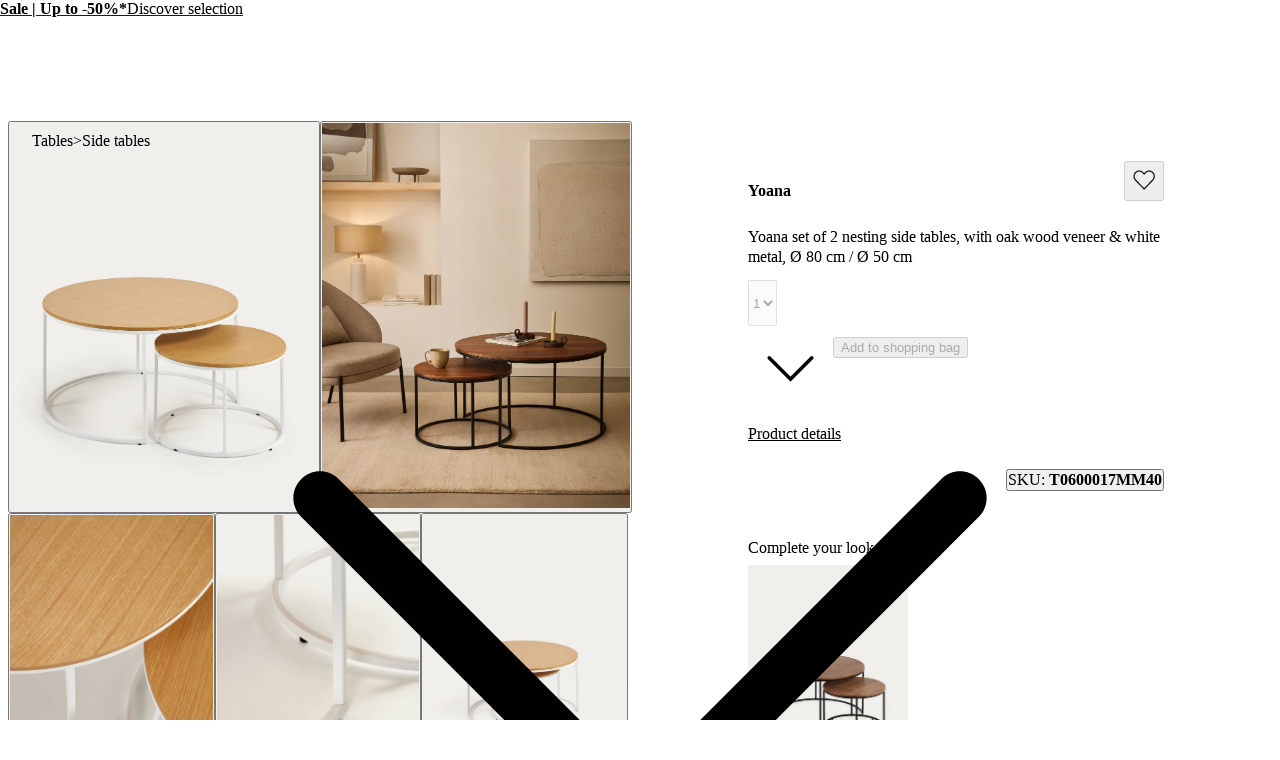

--- FILE ---
content_type: text/html; charset=utf-8
request_url: https://kavehome.com/fi/en/p/yoana-set-of-2-nesting-side-tables-with-oak-wood-veneer-white-metal-o-80-cm-o-50-cm
body_size: 74430
content:
<!DOCTYPE html><html lang="en" class="scroll-behavior-auto"><head><meta charSet="utf-8"/><link rel="preconnect" href="/" crossorigin=""/><meta name="viewport" content="width=device-width, initial-scale=1"/><link rel="stylesheet" href="/_next/static/chunks/69ed2c1643daf1d5.css?dpl=dpl_FKgcCdJ9z3Gb3vGQ7aFJZWkWBK1k" data-precedence="next"/><link rel="stylesheet" href="/_next/static/chunks/d5536adf921488d7.css?dpl=dpl_FKgcCdJ9z3Gb3vGQ7aFJZWkWBK1k" data-precedence="next"/><link rel="stylesheet" href="/_next/static/chunks/1ed8a343b041413c.css?dpl=dpl_FKgcCdJ9z3Gb3vGQ7aFJZWkWBK1k" data-precedence="next"/><link rel="stylesheet" href="/_next/static/chunks/2e760a5bd48bd082.css?dpl=dpl_FKgcCdJ9z3Gb3vGQ7aFJZWkWBK1k" data-precedence="next"/><link rel="stylesheet" href="/_next/static/chunks/56019ec9c4d41044.css?dpl=dpl_FKgcCdJ9z3Gb3vGQ7aFJZWkWBK1k" data-precedence="next"/><link rel="stylesheet" href="/_next/static/chunks/e46b91d69a84ac82.css?dpl=dpl_FKgcCdJ9z3Gb3vGQ7aFJZWkWBK1k" data-precedence="next"/><link rel="stylesheet" href="/_next/static/chunks/7784a74b6863ffa8.css?dpl=dpl_FKgcCdJ9z3Gb3vGQ7aFJZWkWBK1k" data-precedence="next"/><link rel="stylesheet" href="/_next/static/chunks/b7f67f771b1d1ab3.css?dpl=dpl_FKgcCdJ9z3Gb3vGQ7aFJZWkWBK1k" data-precedence="next"/><link rel="stylesheet" href="/_next/static/chunks/173994dec932d7e1.css?dpl=dpl_FKgcCdJ9z3Gb3vGQ7aFJZWkWBK1k" data-precedence="next"/><link rel="stylesheet" href="/_next/static/chunks/ead5bf020d3a03c0.css?dpl=dpl_FKgcCdJ9z3Gb3vGQ7aFJZWkWBK1k" data-precedence="next"/><link rel="stylesheet" href="/_next/static/chunks/3325064f9103521a.css?dpl=dpl_FKgcCdJ9z3Gb3vGQ7aFJZWkWBK1k" data-precedence="next"/><link rel="stylesheet" href="/_next/static/chunks/e132d8176338e107.css?dpl=dpl_FKgcCdJ9z3Gb3vGQ7aFJZWkWBK1k" data-precedence="next"/><link rel="stylesheet" href="/_next/static/chunks/4a0a7b303bcc92d7.css?dpl=dpl_FKgcCdJ9z3Gb3vGQ7aFJZWkWBK1k" data-precedence="next"/><link rel="stylesheet" href="/_next/static/chunks/2c6b4ff394c6db81.css?dpl=dpl_FKgcCdJ9z3Gb3vGQ7aFJZWkWBK1k" data-precedence="next"/><link rel="stylesheet" href="/_next/static/chunks/785a7dd33894f0db.css?dpl=dpl_FKgcCdJ9z3Gb3vGQ7aFJZWkWBK1k" data-precedence="next"/><link rel="stylesheet" href="/_next/static/chunks/1334ea012da77cfe.css?dpl=dpl_FKgcCdJ9z3Gb3vGQ7aFJZWkWBK1k" data-precedence="next"/><link rel="stylesheet" href="/_next/static/chunks/461c52a1c442de18.css?dpl=dpl_FKgcCdJ9z3Gb3vGQ7aFJZWkWBK1k" data-precedence="next"/><link rel="stylesheet" href="/_next/static/chunks/c4fdeb39504da391.css?dpl=dpl_FKgcCdJ9z3Gb3vGQ7aFJZWkWBK1k" data-precedence="next"/><link rel="stylesheet" href="/_next/static/chunks/6d55d665e5e126b1.css?dpl=dpl_FKgcCdJ9z3Gb3vGQ7aFJZWkWBK1k" data-precedence="next"/><link rel="stylesheet" href="/_next/static/chunks/14ff820135cc6872.css?dpl=dpl_FKgcCdJ9z3Gb3vGQ7aFJZWkWBK1k" data-precedence="next"/><link rel="stylesheet" href="/_next/static/chunks/7e08c6b3e8ce91c7.css?dpl=dpl_FKgcCdJ9z3Gb3vGQ7aFJZWkWBK1k" data-precedence="next"/><link rel="stylesheet" href="/_next/static/chunks/4e53c761fce8fcec.css?dpl=dpl_FKgcCdJ9z3Gb3vGQ7aFJZWkWBK1k" data-precedence="next"/><link rel="stylesheet" href="/_next/static/chunks/70074bda14ed62cb.css?dpl=dpl_FKgcCdJ9z3Gb3vGQ7aFJZWkWBK1k" data-precedence="next"/><link rel="stylesheet" href="/_next/static/chunks/eb509d21b9ea9ccd.css?dpl=dpl_FKgcCdJ9z3Gb3vGQ7aFJZWkWBK1k" data-precedence="next"/><link rel="stylesheet" href="/_next/static/chunks/1cd38e3713cdb956.css?dpl=dpl_FKgcCdJ9z3Gb3vGQ7aFJZWkWBK1k" data-precedence="next"/><link rel="stylesheet" href="/_next/static/chunks/19798a5a4a257cd5.css?dpl=dpl_FKgcCdJ9z3Gb3vGQ7aFJZWkWBK1k" data-precedence="next"/><link rel="preload" as="script" fetchPriority="low" href="/_next/static/chunks/6df482f6b9a04752.js?dpl=dpl_FKgcCdJ9z3Gb3vGQ7aFJZWkWBK1k"/><script src="/_next/static/chunks/2e69c2797df954bd.js?dpl=dpl_FKgcCdJ9z3Gb3vGQ7aFJZWkWBK1k" async=""></script><script src="/_next/static/chunks/8d2a95c6a9d9405b.js?dpl=dpl_FKgcCdJ9z3Gb3vGQ7aFJZWkWBK1k" async=""></script><script src="/_next/static/chunks/2be3ee8572fc144c.js?dpl=dpl_FKgcCdJ9z3Gb3vGQ7aFJZWkWBK1k" async=""></script><script src="/_next/static/chunks/1536c5ff44b4ed94.js?dpl=dpl_FKgcCdJ9z3Gb3vGQ7aFJZWkWBK1k" async=""></script><script src="/_next/static/chunks/f8411a2c7c5d46ac.js?dpl=dpl_FKgcCdJ9z3Gb3vGQ7aFJZWkWBK1k" async=""></script><script src="/_next/static/chunks/3d4f02b5b8f0e51f.js?dpl=dpl_FKgcCdJ9z3Gb3vGQ7aFJZWkWBK1k" async=""></script><script src="/_next/static/chunks/19210aed41071433.js?dpl=dpl_FKgcCdJ9z3Gb3vGQ7aFJZWkWBK1k" async=""></script><script src="/_next/static/chunks/d13f6b7c34ece926.js?dpl=dpl_FKgcCdJ9z3Gb3vGQ7aFJZWkWBK1k" async=""></script><script src="/_next/static/chunks/turbopack-2eee6b3402c82a0b.js?dpl=dpl_FKgcCdJ9z3Gb3vGQ7aFJZWkWBK1k" async=""></script><script src="/_next/static/chunks/f96da273b9a47b90.js?dpl=dpl_FKgcCdJ9z3Gb3vGQ7aFJZWkWBK1k" async=""></script><script src="/_next/static/chunks/267dc84bdc4d7f2f.js?dpl=dpl_FKgcCdJ9z3Gb3vGQ7aFJZWkWBK1k" async=""></script><script src="/_next/static/chunks/84db670656ab5236.js?dpl=dpl_FKgcCdJ9z3Gb3vGQ7aFJZWkWBK1k" async=""></script><script src="/_next/static/chunks/c0b06f41ca4329db.js?dpl=dpl_FKgcCdJ9z3Gb3vGQ7aFJZWkWBK1k" async=""></script><script src="/_next/static/chunks/73d4f7253b2802cf.js?dpl=dpl_FKgcCdJ9z3Gb3vGQ7aFJZWkWBK1k" async=""></script><script src="/_next/static/chunks/47021765ad7b62bf.js?dpl=dpl_FKgcCdJ9z3Gb3vGQ7aFJZWkWBK1k" async=""></script><script src="/_next/static/chunks/96db012d35e7c192.js?dpl=dpl_FKgcCdJ9z3Gb3vGQ7aFJZWkWBK1k" async=""></script><script src="/_next/static/chunks/237cb34b0c0306b2.js?dpl=dpl_FKgcCdJ9z3Gb3vGQ7aFJZWkWBK1k" async=""></script><script src="/_next/static/chunks/643fed0f45fb6e2b.js?dpl=dpl_FKgcCdJ9z3Gb3vGQ7aFJZWkWBK1k" async=""></script><script src="/_next/static/chunks/00b1b478303d0685.js?dpl=dpl_FKgcCdJ9z3Gb3vGQ7aFJZWkWBK1k" async=""></script><script src="/_next/static/chunks/f875be0f32c46f16.js?dpl=dpl_FKgcCdJ9z3Gb3vGQ7aFJZWkWBK1k" async=""></script><script src="/_next/static/chunks/3c623119d1647063.js?dpl=dpl_FKgcCdJ9z3Gb3vGQ7aFJZWkWBK1k" async=""></script><script src="/_next/static/chunks/a669136a563a23b1.js?dpl=dpl_FKgcCdJ9z3Gb3vGQ7aFJZWkWBK1k" async=""></script><script src="/_next/static/chunks/21373fa45ffa7dc2.js?dpl=dpl_FKgcCdJ9z3Gb3vGQ7aFJZWkWBK1k" async=""></script><script src="/_next/static/chunks/200d24c4d09e2fb3.js?dpl=dpl_FKgcCdJ9z3Gb3vGQ7aFJZWkWBK1k" async=""></script><script src="/_next/static/chunks/c0ea012ddfc3a94b.js?dpl=dpl_FKgcCdJ9z3Gb3vGQ7aFJZWkWBK1k" async=""></script><script src="/_next/static/chunks/cd0ab57881339a71.js?dpl=dpl_FKgcCdJ9z3Gb3vGQ7aFJZWkWBK1k" async=""></script><script src="/_next/static/chunks/41ba6e3ecf54b2aa.js?dpl=dpl_FKgcCdJ9z3Gb3vGQ7aFJZWkWBK1k" async=""></script><script src="/_next/static/chunks/2cbaa8f404dd70f9.js?dpl=dpl_FKgcCdJ9z3Gb3vGQ7aFJZWkWBK1k" async=""></script><script src="/_next/static/chunks/5feae0bc79ba9a83.js?dpl=dpl_FKgcCdJ9z3Gb3vGQ7aFJZWkWBK1k" async=""></script><script src="/_next/static/chunks/53795866e65a07d7.js?dpl=dpl_FKgcCdJ9z3Gb3vGQ7aFJZWkWBK1k" async=""></script><script src="/_next/static/chunks/4a17dea6e60df8cb.js?dpl=dpl_FKgcCdJ9z3Gb3vGQ7aFJZWkWBK1k" async=""></script><script src="/_next/static/chunks/73429dad225ed9e3.js?dpl=dpl_FKgcCdJ9z3Gb3vGQ7aFJZWkWBK1k" async=""></script><script src="/_next/static/chunks/e087461b87f55ff2.js?dpl=dpl_FKgcCdJ9z3Gb3vGQ7aFJZWkWBK1k" async=""></script><script src="/_next/static/chunks/d1493d8a978e5c82.js?dpl=dpl_FKgcCdJ9z3Gb3vGQ7aFJZWkWBK1k" async=""></script><script src="/_next/static/chunks/f6a619e9cc307d61.js?dpl=dpl_FKgcCdJ9z3Gb3vGQ7aFJZWkWBK1k" async=""></script><script src="/_next/static/chunks/fe31c1d62710002a.js?dpl=dpl_FKgcCdJ9z3Gb3vGQ7aFJZWkWBK1k" async=""></script><script src="/_next/static/chunks/efa8a51254315b3c.js?dpl=dpl_FKgcCdJ9z3Gb3vGQ7aFJZWkWBK1k" async=""></script><script src="/_next/static/chunks/bf0caa92921cae2e.js?dpl=dpl_FKgcCdJ9z3Gb3vGQ7aFJZWkWBK1k" async=""></script><script src="/_next/static/chunks/b7956f2e71df8e2c.js?dpl=dpl_FKgcCdJ9z3Gb3vGQ7aFJZWkWBK1k" async=""></script><script src="/_next/static/chunks/9e63bb20784cd924.js?dpl=dpl_FKgcCdJ9z3Gb3vGQ7aFJZWkWBK1k" async=""></script><script src="/_next/static/chunks/e2d462f01b1be3af.js?dpl=dpl_FKgcCdJ9z3Gb3vGQ7aFJZWkWBK1k" async=""></script><link rel="preload" href="/_next/static/chunks/0b99b287b41e803b.css?dpl=dpl_FKgcCdJ9z3Gb3vGQ7aFJZWkWBK1k" as="style"/><link rel="preload" href="https://www.googletagmanager.com/gtm.js?id=GTM-N9N2D6D" as="script"/><link rel="preload" href="//cdn.cookie-script.com/s/76e2edb613824c3063bf9ee235938b28.js" as="script"/><meta name="next-size-adjust" content=""/><title>Yoana set of 2 nesting side tables with oak wood veneer &amp; white metal Ø 80 cm / Ø 50 cm | Kave Home Finland</title><meta name="description" content="The Kave Home team have come up with the Yoana collection, a versatile design made to be adapted to any house or style. Discover the combination of oak wood veneer and white powder coated metal that&#x27;ll soon become your number one ally."/><meta name="robots" content="noindex, nofollow, max-video-preview:-1, max-image-preview:large, max-snippet:-1"/><link rel="canonical" href="https://kavehome.com/fi/en/p/yoana-set-of-2-nesting-side-tables-with-oak-wood-veneer-white-metal-o-80-cm-o-50-cm"/><link rel="alternate" hrefLang="en-es" href="https://kavehome.com/es/en/p/yoana-set-of-2-nesting-side-tables-with-oak-wood-veneer-white-metal-o-80-cm-o-50-cm"/><link rel="alternate" hrefLang="es-es" href="https://kavehome.com/es/es/p/set-yoana-de-2-mesas-auxiliares-nido-de-chapa-de-roble-y-metal-blanco-o-80-cmo-50-cm"/><link rel="alternate" hrefLang="ca-es" href="https://kavehome.com/es/ca/p/conjunt-yoana-de-2-taules-auxiliars-niu-de-xapa-de-roure-i-metall-blanc-o-80-cmo-50-cm"/><link rel="alternate" hrefLang="en" href="https://kavehome.com/en/en/p/yoana-set-of-2-nesting-side-tables-with-oak-wood-veneer-white-metal-o-80-cm-o-50-cm"/><link rel="alternate" hrefLang="fr" href="https://kavehome.com/en/fr/p/ensemble-2-tables-dappoint-gigognes-yoana-en-placage-de-chene-et-metal-blanc-o80-mo50cm"/><link rel="alternate" hrefLang="de" href="https://kavehome.com/en/de/p/yoana-set-aus-2-satzbeistelltischen-aus-eichenfurnier-und-weissem-metall-o-80-cmo-50-cm"/><link rel="alternate" hrefLang="it" href="https://kavehome.com/en/it/p/set-yoana-di-2-tavolini-ad-incastro-impiallacciati-rovere-e-metallo-bianco-o-80-cmo-50-cm"/><link rel="alternate" hrefLang="en-fr" href="https://kavehome.com/fr/en/p/yoana-set-of-2-nesting-side-tables-with-oak-wood-veneer-white-metal-o-80-cm-o-50-cm"/><link rel="alternate" hrefLang="fr-fr" href="https://kavehome.com/fr/fr/p/ensemble-2-tables-dappoint-gigognes-yoana-en-placage-de-chene-et-metal-blanc-o80-mo50cm"/><link rel="alternate" hrefLang="en-pt" href="https://kavehome.com/pt/en/p/yoana-set-of-2-nesting-side-tables-with-oak-wood-veneer-white-metal-o-80-cm-o-50-cm"/><link rel="alternate" hrefLang="pt-pt" href="https://kavehome.com/pt/pt/p/set-yoana-de-2-mesas-de-apoio-de-encaixar-chapa-de-carvalho-e-metal-branco-o-80-cmo-50-cm"/><link rel="alternate" hrefLang="en-it" href="https://kavehome.com/it/en/p/yoana-set-of-2-nesting-side-tables-with-oak-wood-veneer-white-metal-o-80-cm-o-50-cm"/><link rel="alternate" hrefLang="it-it" href="https://kavehome.com/it/it/p/set-yoana-di-2-tavolini-ad-incastro-impiallacciati-rovere-e-metallo-bianco-o-80-cmo-50-cm"/><link rel="alternate" hrefLang="en-nl" href="https://kavehome.com/nl/en/p/yoana-set-of-2-nesting-side-tables-with-oak-wood-veneer-white-metal-o-80-cm-o-50-cm"/><link rel="alternate" hrefLang="nl-nl" href="https://kavehome.com/nl/nl/p/yoana-set-van-2-bijzettafels-met-eikenhoutfineer-wit-metaal-o-80-cm-o-50-cm"/><link rel="alternate" hrefLang="en-de" href="https://kavehome.com/de/en/p/yoana-set-of-2-nesting-side-tables-with-oak-wood-veneer-white-metal-o-80-cm-o-50-cm"/><link rel="alternate" hrefLang="de-de" href="https://kavehome.com/de/de/p/yoana-set-aus-2-satzbeistelltischen-aus-eichenfurnier-und-weissem-metall-o-80-cmo-50-cm"/><link rel="alternate" hrefLang="en-be" href="https://kavehome.com/be/en/p/yoana-set-of-2-nesting-side-tables-with-oak-wood-veneer-white-metal-o-80-cm-o-50-cm"/><link rel="alternate" hrefLang="fr-be" href="https://kavehome.com/be/fr/p/ensemble-2-tables-dappoint-gigognes-yoana-en-placage-de-chene-et-metal-blanc-o80-mo50cm"/><link rel="alternate" hrefLang="nl-be" href="https://kavehome.com/be/nl/p/yoana-set-van-2-bijzettafels-met-eikenhoutfineer-wit-metaal-o-80-cm-o-50-cm"/><link rel="alternate" hrefLang="en-pl" href="https://kavehome.com/pl/en/p/yoana-set-of-2-nesting-side-tables-with-oak-wood-veneer-white-metal-o-80-cm-o-50-cm"/><link rel="alternate" hrefLang="pl-pl" href="https://kavehome.com/pl/pl/p/zestaw-yoana-2-stolikow-pomocniczych-z-forniru-debowego-i-bialego-metalu-o-80-cmo-50-cm"/><link rel="alternate" hrefLang="en-ie" href="https://kavehome.com/ie/en/p/yoana-set-of-2-nesting-side-tables-with-oak-wood-veneer-white-metal-o-80-cm-o-50-cm"/><link rel="alternate" hrefLang="en-hr" href="https://kavehome.com/hr/en/p/yoana-set-of-2-nesting-side-tables-with-oak-wood-veneer-white-metal-o-80-cm-o-50-cm"/><link rel="alternate" hrefLang="it-hr" href="https://kavehome.com/hr/it/p/set-yoana-di-2-tavolini-ad-incastro-impiallacciati-rovere-e-metallo-bianco-o-80-cmo-50-cm"/><link rel="alternate" hrefLang="en-gb" href="https://kavehome.com/gb/en/p/yoana-set-of-2-nesting-side-tables-with-oak-wood-veneer-white-metal-o-80-cm-o-50-cm"/><link rel="alternate" hrefLang="en-at" href="https://kavehome.com/at/en/p/yoana-set-of-2-nesting-side-tables-with-oak-wood-veneer-white-metal-o-80-cm-o-50-cm"/><link rel="alternate" hrefLang="de-at" href="https://kavehome.com/at/de/p/yoana-set-aus-2-satzbeistelltischen-aus-eichenfurnier-und-weissem-metall-o-80-cmo-50-cm"/><link rel="alternate" hrefLang="en-ch" href="https://kavehome.com/ch/en/p/yoana-set-of-2-nesting-side-tables-with-oak-wood-veneer-white-metal-o-80-cm-o-50-cm"/><link rel="alternate" hrefLang="fr-ch" href="https://kavehome.com/ch/fr/p/ensemble-2-tables-dappoint-gigognes-yoana-en-placage-de-chene-et-metal-blanc-o80-mo50cm"/><link rel="alternate" hrefLang="de-ch" href="https://kavehome.com/ch/de/p/yoana-set-aus-2-satzbeistelltischen-aus-eichenfurnier-und-weissem-metall-o-80-cmo-50-cm"/><link rel="alternate" hrefLang="it-ch" href="https://kavehome.com/ch/it/p/set-yoana-di-2-tavolini-ad-incastro-impiallacciati-rovere-e-metallo-bianco-o-80-cmo-50-cm"/><link rel="alternate" hrefLang="en-fi" href="https://kavehome.com/fi/en/p/yoana-set-of-2-nesting-side-tables-with-oak-wood-veneer-white-metal-o-80-cm-o-50-cm"/><link rel="alternate" hrefLang="en-hu" href="https://kavehome.com/hu/en/p/yoana-set-of-2-nesting-side-tables-with-oak-wood-veneer-white-metal-o-80-cm-o-50-cm"/><link rel="alternate" hrefLang="en-au" href="https://au.kavehome.com/au/en/p/yoana-set-of-2-nesting-side-tables-with-oak-wood-veneer-white-metal-o-80-cm-o-50-cm"/><link rel="alternate" hrefLang="en-gr" href="https://gr.kavehome.com/gr/en/p/yoana-set-of-2-nesting-side-tables-with-oak-wood-veneer-white-metal-o-80-cm-o-50-cm"/><link rel="alternate" hrefLang="el-gr" href="https://gr.kavehome.com/gr/el/p/set-2-boethetika-trapezia-yoana-druinos-kaplama-kai-leuke-metallike-dome-o80eko50ek"/><link rel="alternate" hrefLang="x-default" href="https://kavehome.com/en/en/p/yoana-set-of-2-nesting-side-tables-with-oak-wood-veneer-white-metal-o-80-cm-o-50-cm"/><meta name="google-site-verification" content="3GG5057iERLck8nFiuTOVvVa0uC2LP5EHKrfekLG2qE"/><meta property="og:title" content="Yoana set of 2 nesting side tables, with oak wood veneer &amp; white metal, Ø 80 cm / Ø 50 cm"/><meta property="og:description" content="The Kave Home team have come up with the Yoana collection, a versatile design made to be adapted to any house or style. Discover the combination of oak wood veneer and white powder coated metal that&#x27;ll soon become your number one ally."/><meta property="og:image" content="https://d.media.kavehome.com/image/upload/v1709578804/products/T0600017MM40_1V01.jpg"/><meta name="twitter:card" content="summary_large_image"/><meta name="twitter:title" content="Yoana set of 2 nesting side tables, with oak wood veneer &amp; white metal, Ø 80 cm / Ø 50 cm"/><meta name="twitter:description" content="The Kave Home team have come up with the Yoana collection, a versatile design made to be adapted to any house or style. Discover the combination of oak wood veneer and white powder coated metal that&#x27;ll soon become your number one ally."/><meta name="twitter:image" content="https://d.media.kavehome.com/image/upload/v1709578804/products/T0600017MM40_1V01.jpg"/><link rel="shortcut icon" href="https://d.media.kavehome.com/image/upload/c_pad,w_512,h_512,ar_1:1/favicons/touch-icon.png"/><link rel="icon" href="https://d.media.kavehome.com/image/upload/c_pad,w_32,h_32,ar_1:1/favicons/favicon-kavehome.png" type="image/png" sizes="32x32" media="(prefers-color-scheme: light)"/><link rel="icon" href="https://d.media.kavehome.com/image/upload/c_pad,w_32,h_32,ar_1:1/favicons/favicon-kavehome.png" type="image/png" sizes="32x32" media="(prefers-color-scheme: dark)"/><link rel="apple-touch-icon" href="https://d.media.kavehome.com/image/upload/c_pad,w_512,h_512,ar_1:1/favicons/touch-icon.png"/><link rel="apple-touch-icon" href="https://d.media.kavehome.com/image/upload/c_pad,w_57,h_57,ar_1:1/favicons/touch-icon.png" sizes="57x57" type="image/png"/><link rel="apple-touch-icon" href="https://d.media.kavehome.com/image/upload/c_pad,w_114,h_114,ar_1:1/favicons/touch-icon.png" sizes="114x114" type="image/png"/><link rel="apple-touch-icon" href="https://d.media.kavehome.com/image/upload/c_pad,w_192,h_192,ar_1:1/favicons/touch-icon.png" sizes="192x192" type="image/png"/><link rel="apple-touch-icon" href="https://d.media.kavehome.com/image/upload/c_pad,w_512,h_512,ar_1:1/favicons/touch-icon.png" sizes="512x512" type="image/png"/><link rel="apple-touch-icon" href="https://d.media.kavehome.com/image/upload/c_pad,w_1024,h_1024,ar_1:1/favicons/touch-icon.png" sizes="1024x1024" type="image/png"/><link rel="apple-touch-icon-precomposed" href="https://d.media.kavehome.com/image/upload/c_pad,w_512,h_512,ar_1:1/favicons/touch-icon.png"/><script src="/_next/static/chunks/a6dad97d9634a72d.js?dpl=dpl_FKgcCdJ9z3Gb3vGQ7aFJZWkWBK1k" noModule=""></script></head><body id="kavehome-body"><div hidden=""><!--$--><!--/$--></div><!--$--><!--/$--><div class="progress-module-scss-module__E67HgW__progress_track"><div class="progress-module-scss-module__E67HgW__progress_bar"></div></div><div id="kh-toast"></div><div class="layout-module-scss-module__k0zC8W__container" id="kavehome-body" data-store="fi" data-lang="en"><header id="site-header" class="site-header"><div class="topbar default"><div class="col claim"></div><div class="col top-promo"><a class="offer-container p-2 --animate-in" href="/fi/en/o/sale" style="cursor:pointer"><span style="color:#000000;display:inline-flex;align-items:center;flex-wrap:wrap;justify-content:center;overflow:hidden"><span style="white-space:nowrap;text-overflow:ellipsis;overflow:hidden"><span class="me-2"><strong>Sale | Up to -50%*</strong></span><span class="me-2">Discover selection</span></span></span><span><span class="icon xs undefined" style="transform:rotate(-90deg)"><svg viewBox="0 0 24 24" fill="none" xmlns="http://www.w3.org/2000/svg"><path d="M6.35355 8.64645C6.15829 8.45118 5.84171 8.45118 5.64645 8.64645C5.45118 8.84171 5.45118 9.15829 5.64645 9.35355L6.35355 8.64645ZM12 15L11.6464 15.3536L12 15.7071L12.3536 15.3536L12 15ZM18.3536 9.35355C18.5488 9.15829 18.5488 8.84171 18.3536 8.64645C18.1583 8.45118 17.8417 8.45118 17.6464 8.64645L18.3536 9.35355ZM5.64645 9.35355L11.6464 15.3536L12.3536 14.6464L6.35355 8.64645L5.64645 9.35355ZM12.3536 15.3536L18.3536 9.35355L17.6464 8.64645L11.6464 14.6464L12.3536 15.3536Z" fill="#000000"></path></svg></span></span></a></div><div class="col top-nav"></div></div><nav class="header-container js-main-header"><section class="header-container_box"><div class="header-logo js-header-logo"><button type="button" class="main-menu-btn js-main-menu-btn" aria-label="Toggle menu"><svg id="icon-open" viewBox="0 0 24 24" fill="none" xmlns="http://www.w3.org/2000/svg"><title>Navigation menu button</title><path d="M4 6H20M4 12H20M4 18H20" stroke="#FFF" stroke-linecap="round" stroke-linejoin="round"></path></svg></button><div class="col-logo"><a title="Kave Home" class="logo" href="/fi/en"><svg role="graphics-symbol" viewBox="0 0 173 25"><path d="M0 -0.00012207H3.47478V11.6633L14.0372 -0.00012207H18.6473L10.8374 8.4159L19.6105 24.4444H15.3793L8.39483 11.0699L3.47478 16.4126V24.4444H0V-0.00012207Z"></path><path d="M33.8521 14.7715C33.8521 10.6506 31.2718 7.78742 27.6593 7.78742C24.0123 7.78742 21.432 10.6506 21.432 14.7715C21.432 18.8918 24.0123 21.7556 27.6593 21.7556C31.2718 21.7556 33.8521 18.8918 33.8521 14.7715ZM18.0263 14.7715C18.0263 8.73036 21.7764 4.8192 27.1779 4.8192C29.9987 4.8192 32.6484 6.21574 33.8521 8.13629V5.09801H37.2582V24.4443H33.8521V21.4414C32.6484 23.3273 29.9987 24.7238 27.2124 24.7238C21.7764 24.7238 18.0263 20.7777 18.0263 14.7715Z"></path><path d="M38.2885 5.09824H41.9355L47.543 20.0097L53.0825 5.09824H56.6259L49.1605 24.4445H45.7543L38.2885 5.09824Z"></path><path d="M70.3181 12.6063C70.2491 9.56798 68.1157 7.68282 65.0195 7.68282C61.9919 7.68282 59.8934 9.53366 59.2739 12.6063H70.3181ZM55.6956 14.7717C55.6956 8.9396 59.4461 4.81933 65.0195 4.81933C70.7995 4.81933 74.481 9.3939 73.7584 15.2603H59.0672C59.2739 19.3813 61.5792 21.7904 65.1575 21.7904C67.9093 21.7904 69.8022 20.3585 70.2146 18.2635H73.7238C73.0702 22.07 69.9392 24.724 65.1575 24.724C59.4461 24.724 55.6956 20.603 55.6956 14.7717Z"></path><path d="M97.2197 12.746H84.9028V24.4444H81.428V-0.00012207H84.9028V9.70771H97.2197V-0.00012207H100.695V24.4444H97.2197V12.746Z"></path><path d="M118.273 14.7715C118.273 10.6506 115.659 7.78742 112.012 7.78742C108.399 7.78742 105.819 10.6506 105.819 14.7715C105.819 18.8918 108.399 21.7556 112.012 21.7556C115.659 21.7556 118.273 18.8918 118.273 14.7715ZM102.378 14.7715C102.378 8.93947 106.438 4.8192 112.012 4.8192C117.62 4.8192 121.679 8.93947 121.679 14.7715C121.679 20.6029 117.62 24.7238 112.012 24.7238C106.438 24.7238 102.378 20.6029 102.378 14.7715Z"></path><path d="M123.26 5.09824H126.666V8.10184C127.698 6.18093 129.728 4.81942 132.481 4.81942C135.371 4.81942 137.503 6.32069 138.432 8.86999C139.878 6.35572 142.217 4.81942 144.935 4.81942C148.72 4.81942 151.506 7.54315 151.506 11.5937V24.4445H148.1V12.3969C148.1 9.67316 146.552 7.89202 144.11 7.89202C140.84 7.89202 139.086 11.0347 139.086 16.0986V24.4445H135.68V12.3969C135.68 9.67316 134.132 7.89202 131.69 7.89202C128.42 7.89202 126.666 11.0003 126.666 16.0986V24.4445H123.26V5.09824Z"></path><path d="M167.639 12.6063C167.57 9.56798 165.437 7.68282 162.341 7.68282C159.313 7.68282 157.215 9.53366 156.595 12.6063H167.639ZM153.017 14.7717C153.017 8.9396 156.768 4.81933 162.341 4.81933C168.121 4.81933 171.802 9.3939 171.08 15.2603H156.389C156.595 19.3813 158.901 21.7904 162.479 21.7904C165.231 21.7904 167.124 20.3585 167.536 18.2635H171.045C170.392 22.07 167.261 24.724 162.479 24.724C156.768 24.724 153.017 20.603 153.017 14.7717Z"></path></svg></a></div></div><div id="searchBar"><label id="search-bar-input-box" for="search-bar-input" class="search-bar-input"><input id="search-bar-input" type="search" enterKeyHint="search" autoCapitalize="off" autoComplete="off" autoCorrect="off" placeholder="What are you looking for?" readOnly="" value=""/><button type="submit" title="Search" tabindex="-1"><span class="icon sm undefined"><svg viewBox="0 0 24 24" fill="none" xmlns="http://www.w3.org/2000/svg"><path d="M20.6464 21.3536C20.8417 21.5488 21.1583 21.5488 21.3536 21.3536C21.5488 21.1583 21.5488 20.8417 21.3536 20.6464L20.6464 21.3536ZM18.3824 10.9412C18.3824 15.0508 15.0508 18.3824 10.9412 18.3824V19.3824C15.6031 19.3824 19.3824 15.6031 19.3824 10.9412H18.3824ZM10.9412 18.3824C6.83153 18.3824 3.5 15.0508 3.5 10.9412H2.5C2.5 15.6031 6.27924 19.3824 10.9412 19.3824V18.3824ZM3.5 10.9412C3.5 6.83153 6.83153 3.5 10.9412 3.5V2.5C6.27924 2.5 2.5 6.27924 2.5 10.9412H3.5ZM10.9412 3.5C15.0508 3.5 18.3824 6.83153 18.3824 10.9412H19.3824C19.3824 6.27924 15.6031 2.5 10.9412 2.5V3.5ZM21.3536 20.6464L16.9196 16.2125L16.2125 16.9196L20.6464 21.3536L21.3536 20.6464Z" fill="#000000"></path></svg></span></button></label></div><div class="header-actions"><a class="header-link" aria-label="New in" href="/fi/en/s/new"><p>New in</p></a><button type="button" class="drawer-opener header-link js-menu-tab-productsold" aria-label="Products"><p>Products</p></button><a class="header-link" aria-label="Professionals" href="/fi/en/e/professionals"><p>Professionals</p></a><button type="button" class="drawer-opener header-link js-menu-tab-inspiration" aria-label="Inspiration"><p>Inspiration</p></button><a class="header-link" aria-label="Stores" href="/fi/en/stores/"><p>Stores</p></a><div class="header-user-box" id="userHeaderBox"><div class="user-menu-box"><div class="user-account-container"><button title="Account" class="header-icon-btn" type="button" data-modal-state="false"><svg role="graphics-symbol" width="24" height="24" fill="none" xmlns="http://www.w3.org/2000/svg" aria-hidden="true"><path stroke="#1C1C1C" d="M19.5 21a.5.5 0 0 0 1 0h-1Zm-16 0a.5.5 0 0 0 1 0h-1ZM8 14.5h8v-1H8v1ZM19.5 18v3h1v-3h-1Zm-15 3v-3h-1v3h1ZM16 14.5a3.5 3.5 0 0 1 3.5 3.5h1a4.5 4.5 0 0 0-4.5-4.5v1Zm-8-1A4.5 4.5 0 0 0 3.5 18h1A3.5 3.5 0 0 1 8 14.5v-1ZM15.5 7a3.5 3.5 0 0 1-3.5 3.5v1A4.5 4.5 0 0 0 16.5 7h-1ZM12 10.5A3.5 3.5 0 0 1 8.5 7h-1a4.5 4.5 0 0 0 4.5 4.5v-1ZM8.5 7A3.5 3.5 0 0 1 12 3.5v-1A4.5 4.5 0 0 0 7.5 7h1ZM12 3.5A3.5 3.5 0 0 1 15.5 7h1A4.5 4.5 0 0 0 12 2.5v1Z" fill="#1C1C1C" stroke-width="0.2"></path></svg></button><div class="popover-kh hidden"><div><div class="cart-popover user-account-content"><button class="kh-button kh-button--md kh-button--solid" type="button"><span>Log in</span></button><div class="not-account"><span>Don&#x27;t have an account yet?<a class="underline" href="/fi/en/accounts/register/">Register</a></span></div><div class="links"><a rel="nofollow noreferrer noopener" href="/fi/en/find-order/">Check my order status</a><a rel="nofollow noreferrer noopener" href="https://help.kavehome.com">Contact &amp; Help</a></div></div></div></div></div><div class="user-wishlist-container"><a title="Wishlist" class="styles-module-scss-module__EFPRgG__icon" rel="nofollow noreferrer noopener" href="/fi/en/wishlists/"><svg role="graphics-symbol" width="24" height="24" fill="none" xmlns="http://www.w3.org/2000/svg" aria-hidden="true"><path d="M3.498 12.053 12.125 21l8.627-8.947a5.405 5.405 0 0 0 1.498-3.75C22.25 5.374 19.96 3 17.136 3a5.023 5.023 0 0 0-3.616 1.553L12.125 6 10.73 4.553A5.023 5.023 0 0 0 7.114 3C4.29 3 2 5.374 2 8.303c0 1.407.539 2.756 1.498 3.75Z" stroke="#1C1C1C" fill="none" stroke-width="1.3" stroke-linecap="round" stroke-linejoin="round"></path></svg></a></div><div class="user-cart-container"><!--$!--><template data-dgst="BAILOUT_TO_CLIENT_SIDE_RENDERING"></template><!--/$--><a title="Cart" class="header-icon-btn" type="button" data-modal-state="false" rel="nofollow noreferrer noopener" href="/fi/en/basket/"><svg role="graphics-symbol" width="24" height="24" fill="none" xmlns="http://www.w3.org/2000/svg" aria-hidden="true"><path stroke="black" d="m4.01 18.682-.498-.053v.005l.498.048Zm16.5 0 .497-.048v-.005l-.498.053ZM19.406 8.294l.497-.053-.048-.447h-.45v.5Zm-14.295 0v-.5h-.45l-.047.447.497.053Zm2.412 3.177a.5.5 0 0 0 1 0h-1Zm8.47 0a.5.5 0 0 0 1 0h-1Zm-9.07-2.677h10.67v-1H6.925v1Zm11.985-.447 1.103 10.387.994-.105L19.904 8.24l-.995.106ZM18.401 20.5H6.118v1H18.4v-1ZM4.507 18.734 5.61 8.347l-.995-.106L3.513 18.63l.994.105Zm1.61 1.766c-.953 0-1.7-.821-1.61-1.771l-.995-.095A2.618 2.618 0 0 0 6.118 21.5v-1Zm13.895-1.771c.09.95-.657 1.771-1.61 1.771v1a2.618 2.618 0 0 0 2.605-2.866l-.995.095Zm-2.418-9.935H19.406v-1H17.594v1Zm-10.67-1H5.114v1H6.926v-1Zm1.6-.559A3.735 3.735 0 0 1 12.26 3.5v-1a4.735 4.735 0 0 0-4.736 4.735h1ZM12.26 3.5a3.735 3.735 0 0 1 3.735 3.735h1A4.735 4.735 0 0 0 12.259 2.5v1ZM7.523 7.235v4.236h1V7.235h-1Zm8.47 0v4.236h1V7.235h-1Z" fill="black" stroke-width="0.2"></path></svg></a><div></div></div></div></div></div></section></nav></header><nav class="main-menu js-main-menu invisible"><div class="main-menu-box"><div id="menu-header-placeholder"><div class="drawer-logo"><button type="button" class="main-menu-btn js-main-menu-btn" aria-label="Toggle menu"><span class="cross"><svg viewBox="0 0 24 24" fill="none" xmlns="http://www.w3.org/2000/svg"><path d="M19 5L5 19M5.00001 5L19 19" stroke="#000000" stroke-linecap="round" stroke-linejoin="round"></path></svg></span></button><div class="col-logo no-transparent"><a title="Kave Home" class="logo" href="/fi/en"><svg role="graphics-symbol" viewBox="0 0 173 25"><path d="M0 -0.00012207H3.47478V11.6633L14.0372 -0.00012207H18.6473L10.8374 8.4159L19.6105 24.4444H15.3793L8.39483 11.0699L3.47478 16.4126V24.4444H0V-0.00012207Z"></path><path d="M33.8521 14.7715C33.8521 10.6506 31.2718 7.78742 27.6593 7.78742C24.0123 7.78742 21.432 10.6506 21.432 14.7715C21.432 18.8918 24.0123 21.7556 27.6593 21.7556C31.2718 21.7556 33.8521 18.8918 33.8521 14.7715ZM18.0263 14.7715C18.0263 8.73036 21.7764 4.8192 27.1779 4.8192C29.9987 4.8192 32.6484 6.21574 33.8521 8.13629V5.09801H37.2582V24.4443H33.8521V21.4414C32.6484 23.3273 29.9987 24.7238 27.2124 24.7238C21.7764 24.7238 18.0263 20.7777 18.0263 14.7715Z"></path><path d="M38.2885 5.09824H41.9355L47.543 20.0097L53.0825 5.09824H56.6259L49.1605 24.4445H45.7543L38.2885 5.09824Z"></path><path d="M70.3181 12.6063C70.2491 9.56798 68.1157 7.68282 65.0195 7.68282C61.9919 7.68282 59.8934 9.53366 59.2739 12.6063H70.3181ZM55.6956 14.7717C55.6956 8.9396 59.4461 4.81933 65.0195 4.81933C70.7995 4.81933 74.481 9.3939 73.7584 15.2603H59.0672C59.2739 19.3813 61.5792 21.7904 65.1575 21.7904C67.9093 21.7904 69.8022 20.3585 70.2146 18.2635H73.7238C73.0702 22.07 69.9392 24.724 65.1575 24.724C59.4461 24.724 55.6956 20.603 55.6956 14.7717Z"></path><path d="M97.2197 12.746H84.9028V24.4444H81.428V-0.00012207H84.9028V9.70771H97.2197V-0.00012207H100.695V24.4444H97.2197V12.746Z"></path><path d="M118.273 14.7715C118.273 10.6506 115.659 7.78742 112.012 7.78742C108.399 7.78742 105.819 10.6506 105.819 14.7715C105.819 18.8918 108.399 21.7556 112.012 21.7556C115.659 21.7556 118.273 18.8918 118.273 14.7715ZM102.378 14.7715C102.378 8.93947 106.438 4.8192 112.012 4.8192C117.62 4.8192 121.679 8.93947 121.679 14.7715C121.679 20.6029 117.62 24.7238 112.012 24.7238C106.438 24.7238 102.378 20.6029 102.378 14.7715Z"></path><path d="M123.26 5.09824H126.666V8.10184C127.698 6.18093 129.728 4.81942 132.481 4.81942C135.371 4.81942 137.503 6.32069 138.432 8.86999C139.878 6.35572 142.217 4.81942 144.935 4.81942C148.72 4.81942 151.506 7.54315 151.506 11.5937V24.4445H148.1V12.3969C148.1 9.67316 146.552 7.89202 144.11 7.89202C140.84 7.89202 139.086 11.0347 139.086 16.0986V24.4445H135.68V12.3969C135.68 9.67316 134.132 7.89202 131.69 7.89202C128.42 7.89202 126.666 11.0003 126.666 16.0986V24.4445H123.26V5.09824Z"></path><path d="M167.639 12.6063C167.57 9.56798 165.437 7.68282 162.341 7.68282C159.313 7.68282 157.215 9.53366 156.595 12.6063H167.639ZM153.017 14.7717C153.017 8.9396 156.768 4.81933 162.341 4.81933C168.121 4.81933 171.802 9.3939 171.08 15.2603H156.389C156.595 19.3813 158.901 21.7904 162.479 21.7904C165.231 21.7904 167.124 20.3585 167.536 18.2635H171.045C170.392 22.07 167.261 24.724 162.479 24.724C156.768 24.724 153.017 20.603 153.017 14.7717Z"></path></svg></a></div></div></div><div class="main-menu-options"><a class="main-menu-link featured solared" title="Special prices" href="/fi/en/o/sale"><span>Sale</span></a><button type="button" class="js-menu-tab-featured"><span>New</span></button><button type="button" class="js-menu-tab-productsold"><span>products</span></button><button type="button" class="js-menu-tab-inspiration"><span>inspiration</span></button><button type="button" class="js-menu-tab-kave-gallery"><span>Kave Gallery</span></button><a class="main-menu-link" title="Professionals" aria-label="Professionals" href="/fi/en/e/professionals"><span>Professionals</span></a></div><div class="menu-category"><div class="menu-header"><div class="menu-controls"><button title="Go back" aria-label="Go back" type="button" class="back-btn"><span class="icon md undefined"><svg width="24" height="24" viewBox="0 0 24 24" fill="none" xmlns="http://www.w3.org/2000/svg"><path d="M15 6L9 12L15 18" stroke="#000000" stroke-linecap="round"></path></svg></span><span>Go back</span></button><button type="button" class="kh-icon-button kh-icon-button--lg kh-icon-button--solid cross-control"><span class="icon md undefined"><svg viewBox="0 0 24 24" fill="none" xmlns="http://www.w3.org/2000/svg"><path d="M19 5L5 19M5.00001 5L19 19" stroke="#000000" stroke-linecap="round" stroke-linejoin="round"></path></svg></span></button></div><div class="title-box"><p class="category__title">New</p></div></div><ul class="js-menu-tab-featured main-menu-list menu-category-box"><li class=""><a class="" title="New in" aria-label="New in" href="/fi/en/s/new"><span>New in</span></a></li><div id="megamenu-category" class="menu-category level-2"><div class="level-2-box"><div class="menu-header"><div class="menu-controls"><button title="Go back" aria-label="Go back" type="button" class="back-btn"><span class="icon md undefined"><svg width="24" height="24" viewBox="0 0 24 24" fill="none" xmlns="http://www.w3.org/2000/svg"><path d="M15 6L9 12L15 18" stroke="#000000" stroke-linecap="round"></path></svg></span><span>Go back</span></button><button type="button" class="kh-icon-button kh-icon-button--lg kh-icon-button--solid cross-control"><span class="icon md undefined"><svg viewBox="0 0 24 24" fill="none" xmlns="http://www.w3.org/2000/svg"><path d="M19 5L5 19M5.00001 5L19 19" stroke="#000000" stroke-linecap="round" stroke-linejoin="round"></path></svg></span></button></div><div class="title-box"><p class="category__title">New in</p><a class="category__link" data-kh="behaviour" data-feature="navigation_menu" data-event-name="menu_sub_level_see_all" data-custom-dimension1="New in" data-custom-dimension3="NewArrivals" href="/fi/en/s/new">See all</a></div></div><div class="menu-category-box main-menu-list"><ul class="menu-list"></ul></div></div></div><li class=""><a class="double-space" title="Selected Collection" aria-label="Selected Collection" href="/fi/en/s/selected-collection"><span>Selected Collection</span></a></li><div id="megamenu-category" class="menu-category level-2"><div class="level-2-box"><div class="menu-header"><div class="menu-controls"><button title="Go back" aria-label="Go back" type="button" class="back-btn"><span class="icon md undefined"><svg width="24" height="24" viewBox="0 0 24 24" fill="none" xmlns="http://www.w3.org/2000/svg"><path d="M15 6L9 12L15 18" stroke="#000000" stroke-linecap="round"></path></svg></span><span>Go back</span></button><button type="button" class="kh-icon-button kh-icon-button--lg kh-icon-button--solid cross-control"><span class="icon md undefined"><svg viewBox="0 0 24 24" fill="none" xmlns="http://www.w3.org/2000/svg"><path d="M19 5L5 19M5.00001 5L19 19" stroke="#000000" stroke-linecap="round" stroke-linejoin="round"></path></svg></span></button></div><div class="title-box"><p class="category__title">Selected Collection</p><a class="category__link" data-kh="behaviour" data-feature="navigation_menu" data-event-name="menu_sub_level_see_all" data-custom-dimension1="Selected Collection" data-custom-dimension3="NewArrivals" href="/fi/en/s/selected-collection">See all</a></div></div><div class="menu-category-box main-menu-list"><ul class="menu-list"></ul></div></div></div><li class=""><a class="" title="It All Starts Small" aria-label="It All Starts Small" href="/fi/en/s/it-all-starts-small"><span>It All Starts Small</span></a></li><div id="megamenu-category" class="menu-category level-2"><div class="level-2-box"><div class="menu-header"><div class="menu-controls"><button title="Go back" aria-label="Go back" type="button" class="back-btn"><span class="icon md undefined"><svg width="24" height="24" viewBox="0 0 24 24" fill="none" xmlns="http://www.w3.org/2000/svg"><path d="M15 6L9 12L15 18" stroke="#000000" stroke-linecap="round"></path></svg></span><span>Go back</span></button><button type="button" class="kh-icon-button kh-icon-button--lg kh-icon-button--solid cross-control"><span class="icon md undefined"><svg viewBox="0 0 24 24" fill="none" xmlns="http://www.w3.org/2000/svg"><path d="M19 5L5 19M5.00001 5L19 19" stroke="#000000" stroke-linecap="round" stroke-linejoin="round"></path></svg></span></button></div><div class="title-box"><p class="category__title">It All Starts Small</p><a class="category__link" data-kh="behaviour" data-feature="navigation_menu" data-event-name="menu_sub_level_see_all" data-custom-dimension1="It All Starts Small" data-custom-dimension3="NewArrivals" href="/fi/en/s/it-all-starts-small">See all</a></div></div><div class="menu-category-box main-menu-list"><ul class="menu-list"></ul></div></div></div><li class=""><a class="" title="Your Room Is Your Portrait" aria-label="Your Room Is Your Portrait" href="/fi/en/s/your-room-is-your-portrait"><span>Your Room Is Your Portrait</span></a></li><div id="megamenu-category" class="menu-category level-2"><div class="level-2-box"><div class="menu-header"><div class="menu-controls"><button title="Go back" aria-label="Go back" type="button" class="back-btn"><span class="icon md undefined"><svg width="24" height="24" viewBox="0 0 24 24" fill="none" xmlns="http://www.w3.org/2000/svg"><path d="M15 6L9 12L15 18" stroke="#000000" stroke-linecap="round"></path></svg></span><span>Go back</span></button><button type="button" class="kh-icon-button kh-icon-button--lg kh-icon-button--solid cross-control"><span class="icon md undefined"><svg viewBox="0 0 24 24" fill="none" xmlns="http://www.w3.org/2000/svg"><path d="M19 5L5 19M5.00001 5L19 19" stroke="#000000" stroke-linecap="round" stroke-linejoin="round"></path></svg></span></button></div><div class="title-box"><p class="category__title">Your Room Is Your Portrait</p><a class="category__link" data-kh="behaviour" data-feature="navigation_menu" data-event-name="menu_sub_level_see_all" data-custom-dimension1="Your Room Is Your Portrait" data-custom-dimension3="NewArrivals" href="/fi/en/s/your-room-is-your-portrait">See all</a></div></div><div class="menu-category-box main-menu-list"><ul class="menu-list"></ul></div></div></div><li class=""><a class="" title="Collections upholstered in leather" aria-label="Collections upholstered in leather" href="/fi/en/o/collections-upholstered-leather"><span>Collections upholstered in leather</span></a></li><div id="megamenu-category" class="menu-category level-2"><div class="level-2-box"><div class="menu-header"><div class="menu-controls"><button title="Go back" aria-label="Go back" type="button" class="back-btn"><span class="icon md undefined"><svg width="24" height="24" viewBox="0 0 24 24" fill="none" xmlns="http://www.w3.org/2000/svg"><path d="M15 6L9 12L15 18" stroke="#000000" stroke-linecap="round"></path></svg></span><span>Go back</span></button><button type="button" class="kh-icon-button kh-icon-button--lg kh-icon-button--solid cross-control"><span class="icon md undefined"><svg viewBox="0 0 24 24" fill="none" xmlns="http://www.w3.org/2000/svg"><path d="M19 5L5 19M5.00001 5L19 19" stroke="#000000" stroke-linecap="round" stroke-linejoin="round"></path></svg></span></button></div><div class="title-box"><p class="category__title">Collections upholstered in leather</p><a class="category__link" data-kh="behaviour" data-feature="navigation_menu" data-event-name="menu_sub_level_see_all" data-custom-dimension1="Collections upholstered in leather" data-custom-dimension3="NewArrivals" href="/fi/en/o/collections-upholstered-leather">See all</a></div></div><div class="menu-category-box main-menu-list"><ul class="menu-list"></ul></div></div></div><li class=""><a class="" title="For Every Season" aria-label="For Every Season" href="/fi/en/s/for-every-season"><span>For Every Season</span></a></li><div id="megamenu-category" class="menu-category level-2"><div class="level-2-box"><div class="menu-header"><div class="menu-controls"><button title="Go back" aria-label="Go back" type="button" class="back-btn"><span class="icon md undefined"><svg width="24" height="24" viewBox="0 0 24 24" fill="none" xmlns="http://www.w3.org/2000/svg"><path d="M15 6L9 12L15 18" stroke="#000000" stroke-linecap="round"></path></svg></span><span>Go back</span></button><button type="button" class="kh-icon-button kh-icon-button--lg kh-icon-button--solid cross-control"><span class="icon md undefined"><svg viewBox="0 0 24 24" fill="none" xmlns="http://www.w3.org/2000/svg"><path d="M19 5L5 19M5.00001 5L19 19" stroke="#000000" stroke-linecap="round" stroke-linejoin="round"></path></svg></span></button></div><div class="title-box"><p class="category__title">For Every Season</p><a class="category__link" data-kh="behaviour" data-feature="navigation_menu" data-event-name="menu_sub_level_see_all" data-custom-dimension1="For Every Season" data-custom-dimension3="NewArrivals" href="/fi/en/s/for-every-season">See all</a></div></div><div class="menu-category-box main-menu-list"><ul class="menu-list"></ul></div></div></div><li class="has-child"><button type="button" class="next-step-btn double-space" title="Kave Gallery" aria-label="Kave Gallery"><span>Kave Gallery</span><svg role="graphics-symbol" width="8" height="14" viewBox="0 0 8 14" fill="none" xmlns="http://www.w3.org/2000/svg"><path d="M1 13L7 7L1 1" stroke="#686868" stroke-linecap="round"></path></svg></button></li><div id="megamenu-category" class="menu-category level-2"><div class="level-2-box"><div class="menu-header"><div class="menu-controls"><button title="Go back" aria-label="Go back" type="button" class="back-btn"><span class="icon md undefined"><svg width="24" height="24" viewBox="0 0 24 24" fill="none" xmlns="http://www.w3.org/2000/svg"><path d="M15 6L9 12L15 18" stroke="#000000" stroke-linecap="round"></path></svg></span><span>Go back</span></button><button type="button" class="kh-icon-button kh-icon-button--lg kh-icon-button--solid cross-control"><span class="icon md undefined"><svg viewBox="0 0 24 24" fill="none" xmlns="http://www.w3.org/2000/svg"><path d="M19 5L5 19M5.00001 5L19 19" stroke="#000000" stroke-linecap="round" stroke-linejoin="round"></path></svg></span></button></div><div class="title-box"><p class="category__title">Kave Gallery</p><a class="category__link" data-kh="behaviour" data-feature="navigation_menu" data-event-name="menu_sub_level_see_all" data-custom-dimension1="Kave Gallery" data-custom-dimension3="NewArrivals" href="/fi/en/o/kave-gallery">See all</a></div></div><div class="menu-category-box main-menu-list"><ul class="menu-list"><li><a class="default-item__link" title="Manifesto" aria-label="Manifesto" href="/fi/en/e/kave-gallery">Manifesto</a></li><li><a class="default-item__link" title="At the Musée national Picasso-Paris" aria-label="At the Musée national Picasso-Paris" href="/fi/en/e/kave-gallery/musee-picasso-paris">At the Musée national Picasso-Paris</a></li><li><a class="default-item__link double-space" title="The artists" aria-label="The artists" href="/fi/en/e/kave-gallery/the-artists">The artists</a></li><li><a class="default-item__link" title="Painting and graphic arts" aria-label="Painting and graphic arts" href="/fi/en/o/painting-and-graphic-arts">Painting and graphic arts</a></li><li><a class="default-item__link" title="Sculpture and volume" aria-label="Sculpture and volume" href="/fi/en/o/sculpture-and-volume">Sculpture and volume</a></li><li><a class="default-item__link" title="Textile art" aria-label="Textile art" href="/fi/en/o/textile-art">Textile art</a></li><li><a class="default-item__link" title="Mixed media" aria-label="Mixed media" href="/fi/en/o/mixed-media">Mixed media</a></li></ul></div></div></div><li class=""><a class="" title="Bestsellers" aria-label="Bestsellers" href="/fi/en/s/bestsellers"><span>Bestsellers</span></a></li><div id="megamenu-category" class="menu-category level-2"><div class="level-2-box"><div class="menu-header"><div class="menu-controls"><button title="Go back" aria-label="Go back" type="button" class="back-btn"><span class="icon md undefined"><svg width="24" height="24" viewBox="0 0 24 24" fill="none" xmlns="http://www.w3.org/2000/svg"><path d="M15 6L9 12L15 18" stroke="#000000" stroke-linecap="round"></path></svg></span><span>Go back</span></button><button type="button" class="kh-icon-button kh-icon-button--lg kh-icon-button--solid cross-control"><span class="icon md undefined"><svg viewBox="0 0 24 24" fill="none" xmlns="http://www.w3.org/2000/svg"><path d="M19 5L5 19M5.00001 5L19 19" stroke="#000000" stroke-linecap="round" stroke-linejoin="round"></path></svg></span></button></div><div class="title-box"><p class="category__title">Bestsellers</p><a class="category__link" data-kh="behaviour" data-feature="navigation_menu" data-event-name="menu_sub_level_see_all" data-custom-dimension1="Bestsellers" data-custom-dimension3="NewArrivals" href="/fi/en/s/bestsellers">See all</a></div></div><div class="menu-category-box main-menu-list"><ul class="menu-list"></ul></div></div></div><li class=""><a class="" title="In stock" aria-label="In stock" href="/fi/en/s/in-stock"><span>In stock</span></a></li><div id="megamenu-category" class="menu-category level-2"><div class="level-2-box"><div class="menu-header"><div class="menu-controls"><button title="Go back" aria-label="Go back" type="button" class="back-btn"><span class="icon md undefined"><svg width="24" height="24" viewBox="0 0 24 24" fill="none" xmlns="http://www.w3.org/2000/svg"><path d="M15 6L9 12L15 18" stroke="#000000" stroke-linecap="round"></path></svg></span><span>Go back</span></button><button type="button" class="kh-icon-button kh-icon-button--lg kh-icon-button--solid cross-control"><span class="icon md undefined"><svg viewBox="0 0 24 24" fill="none" xmlns="http://www.w3.org/2000/svg"><path d="M19 5L5 19M5.00001 5L19 19" stroke="#000000" stroke-linecap="round" stroke-linejoin="round"></path></svg></span></button></div><div class="title-box"><p class="category__title">In stock</p><a class="category__link" data-kh="behaviour" data-feature="navigation_menu" data-event-name="menu_sub_level_see_all" data-custom-dimension1="In stock" data-custom-dimension3="NewArrivals" href="/fi/en/s/in-stock">See all</a></div></div><div class="menu-category-box main-menu-list"><ul class="menu-list"></ul></div></div></div></ul></div><div class="menu-category"><div class="menu-header"><div class="menu-controls"><button title="Go back" aria-label="Go back" type="button" class="back-btn"><span class="icon md undefined"><svg width="24" height="24" viewBox="0 0 24 24" fill="none" xmlns="http://www.w3.org/2000/svg"><path d="M15 6L9 12L15 18" stroke="#000000" stroke-linecap="round"></path></svg></span><span>Go back</span></button><button type="button" class="kh-icon-button kh-icon-button--lg kh-icon-button--solid cross-control"><span class="icon md undefined"><svg viewBox="0 0 24 24" fill="none" xmlns="http://www.w3.org/2000/svg"><path d="M19 5L5 19M5.00001 5L19 19" stroke="#000000" stroke-linecap="round" stroke-linejoin="round"></path></svg></span></button></div><div class="title-box"><p class="category__title">products</p></div></div><ul class="js-menu-tab-products main-menu-list menu-category-box"><li class="has-child"><button type="button" class="next-step-btn" title="Sofas" aria-label="Sofas"><span>Sofas</span><svg role="graphics-symbol" width="8" height="14" viewBox="0 0 8 14" fill="none" xmlns="http://www.w3.org/2000/svg"><path d="M1 13L7 7L1 1" stroke="#686868" stroke-linecap="round"></path></svg></button></li><div id="megamenu-category" class="menu-category level-2"><div class="level-2-box"><div class="menu-header"><div class="menu-controls"><button title="Go back" aria-label="Go back" type="button" class="back-btn"><span class="icon md undefined"><svg width="24" height="24" viewBox="0 0 24 24" fill="none" xmlns="http://www.w3.org/2000/svg"><path d="M15 6L9 12L15 18" stroke="#000000" stroke-linecap="round"></path></svg></span><span>Go back</span></button><button type="button" class="kh-icon-button kh-icon-button--lg kh-icon-button--solid cross-control"><span class="icon md undefined"><svg viewBox="0 0 24 24" fill="none" xmlns="http://www.w3.org/2000/svg"><path d="M19 5L5 19M5.00001 5L19 19" stroke="#000000" stroke-linecap="round" stroke-linejoin="round"></path></svg></span></button></div><div class="title-box"><p class="category__title">Sofas</p><a class="category__link" data-kh="behaviour" data-feature="navigation_menu" data-event-name="menu_sub_level_see_all" data-custom-dimension1="Sofas" data-custom-dimension3="Products" href="/fi/en/o/sofas">See all</a></div></div><div class="menu-category-box main-menu-list"><ul class="menu-list"><li><a class="default-item__link" title="Sofas" aria-label="Sofas" href="/fi/en/o/sofas">Sofas</a></li><li><a class="default-item__link" title="Corner sofas &amp; chaise longues" aria-label="Corner sofas &amp; chaise longues" href="/fi/en/o/corner-sofas-chaise-longues">Corner sofas &amp; chaise longues</a></li><li><a class="default-item__link" title="Modular sofas" aria-label="Modular sofas" href="/fi/en/o/modular-sofas">Modular sofas</a></li><li><a class="default-item__link" title="Sofa beds" aria-label="Sofa beds" href="/fi/en/o/sofa-beds-and-daybeds">Sofa beds</a></li><li><a class="default-item__link" title="Motorised sofas" aria-label="Motorised sofas" href="/fi/en/o/motorised-sofas">Motorised sofas</a></li><li><a class="default-item__link" title="Armchairs and rocking chairs" aria-label="Armchairs and rocking chairs" href="/fi/en/o/armchairs-rocking-chairs">Armchairs and rocking chairs</a></li><li><a class="default-item__link" title="Indoor and outdoor sofas" aria-label="Indoor and outdoor sofas" href="/fi/en/o/indoor-and-outdoor-sofas">Indoor and outdoor sofas</a></li><li><a class="default-item__link" title="Pouffes and footstools" aria-label="Pouffes and footstools" href="/fi/en/o/poufs-footrests">Pouffes and footstools</a></li><li><a class="default-item__link" title="Collections upholstered in leather" aria-label="Collections upholstered in leather" href="/fi/en/o/collections-upholstered-leather">Collections upholstered in leather</a></li><li><a class="default-item__link" title="All sofa collections" aria-label="All sofa collections" href="/fi/en/e/sofas-collections">All sofa collections</a></li><li><a class="default-item__link" title="Customisation" aria-label="Customisation" href="/fi/en/customized">Customisation</a></li><li><a class="default-item__link" title="Material samples" aria-label="Material samples" href="/fi/en/material-samples">Material samples</a></li><li><a class="default-item__link" title="Cleaning and maintenance" aria-label="Cleaning and maintenance" href="/fi/en/o/cleaning-maintenance">Cleaning and maintenance</a></li></ul></div></div></div><li class="has-child"><button type="button" class="next-step-btn" title="Chairs" aria-label="Chairs"><span>Chairs</span><svg role="graphics-symbol" width="8" height="14" viewBox="0 0 8 14" fill="none" xmlns="http://www.w3.org/2000/svg"><path d="M1 13L7 7L1 1" stroke="#686868" stroke-linecap="round"></path></svg></button></li><div id="megamenu-category" class="menu-category level-2"><div class="level-2-box"><div class="menu-header"><div class="menu-controls"><button title="Go back" aria-label="Go back" type="button" class="back-btn"><span class="icon md undefined"><svg width="24" height="24" viewBox="0 0 24 24" fill="none" xmlns="http://www.w3.org/2000/svg"><path d="M15 6L9 12L15 18" stroke="#000000" stroke-linecap="round"></path></svg></span><span>Go back</span></button><button type="button" class="kh-icon-button kh-icon-button--lg kh-icon-button--solid cross-control"><span class="icon md undefined"><svg viewBox="0 0 24 24" fill="none" xmlns="http://www.w3.org/2000/svg"><path d="M19 5L5 19M5.00001 5L19 19" stroke="#000000" stroke-linecap="round" stroke-linejoin="round"></path></svg></span></button></div><div class="title-box"><p class="category__title">Chairs</p><a class="category__link" data-kh="behaviour" data-feature="navigation_menu" data-event-name="menu_sub_level_see_all" data-custom-dimension1="Chairs" data-custom-dimension3="Products" href="/fi/en/o/chairs">See all</a></div></div><div class="menu-category-box main-menu-list"><ul class="menu-list"><li><a class="default-item__link" title="Chairs" aria-label="Chairs" href="/fi/en/o/chairs">Chairs</a></li><li><a class="default-item__link" title="Dining chairs" aria-label="Dining chairs" href="/fi/en/o/dining-chairs">Dining chairs</a></li><li><a class="default-item__link" title="Kitchen chairs" aria-label="Kitchen chairs" href="/fi/en/o/kitchen-chairs">Kitchen chairs</a></li><li><a class="default-item__link" title="Desk chairs" aria-label="Desk chairs" href="/fi/en/o/desk-chairs">Desk chairs</a></li><li><a class="default-item__link" title="Stools" aria-label="Stools" href="/fi/en/o/bar-stools-chairs">Stools</a></li><li><a class="default-item__link" title="Benches" aria-label="Benches" href="/fi/en/o/benches">Benches</a></li><li><a class="default-item__link" title="Indoor and outdoor chairs" aria-label="Indoor and outdoor chairs" href="/fi/en/o/indoor-and-outdoor-chairs">Indoor and outdoor chairs</a></li><li><a class="default-item__link" title="Shop the look · Chairs and tables" aria-label="Shop the look · Chairs and tables" href="/fi/en/s/shop-the-look-chairs-tables">Shop the look · Chairs and tables</a></li><li><a class="default-item__link" title="Cleaning and maintenance" aria-label="Cleaning and maintenance" href="/fi/en/o/cleaning-maintenance">Cleaning and maintenance</a></li></ul></div></div></div><li class="has-child"><button type="button" class="next-step-btn" title="Tables" aria-label="Tables"><span>Tables</span><svg role="graphics-symbol" width="8" height="14" viewBox="0 0 8 14" fill="none" xmlns="http://www.w3.org/2000/svg"><path d="M1 13L7 7L1 1" stroke="#686868" stroke-linecap="round"></path></svg></button></li><div id="megamenu-category" class="menu-category level-2"><div class="level-2-box"><div class="menu-header"><div class="menu-controls"><button title="Go back" aria-label="Go back" type="button" class="back-btn"><span class="icon md undefined"><svg width="24" height="24" viewBox="0 0 24 24" fill="none" xmlns="http://www.w3.org/2000/svg"><path d="M15 6L9 12L15 18" stroke="#000000" stroke-linecap="round"></path></svg></span><span>Go back</span></button><button type="button" class="kh-icon-button kh-icon-button--lg kh-icon-button--solid cross-control"><span class="icon md undefined"><svg viewBox="0 0 24 24" fill="none" xmlns="http://www.w3.org/2000/svg"><path d="M19 5L5 19M5.00001 5L19 19" stroke="#000000" stroke-linecap="round" stroke-linejoin="round"></path></svg></span></button></div><div class="title-box"><p class="category__title">Tables</p><a class="category__link" data-kh="behaviour" data-feature="navigation_menu" data-event-name="menu_sub_level_see_all" data-custom-dimension1="Tables" data-custom-dimension3="Products" href="/fi/en/o/tables">See all</a></div></div><div class="menu-category-box main-menu-list"><ul class="menu-list"><li><a class="default-item__link" title="Tables" aria-label="Tables" href="/fi/en/o/tables">Tables</a></li><li><a class="default-item__link" title="Dining tables" aria-label="Dining tables" href="/fi/en/o/dining-tables">Dining tables</a></li><li><a class="default-item__link" title="Kitchen tables" aria-label="Kitchen tables" href="/fi/en/o/kitchen-tables">Kitchen tables</a></li><li><a class="default-item__link" title="Extendable tables" aria-label="Extendable tables" href="/fi/en/o/extendable-tables">Extendable tables</a></li><li><a class="default-item__link" title="Round tables" aria-label="Round tables" href="/fi/en/o/round-tables">Round tables</a></li><li><a class="default-item__link" title="Bar tables" aria-label="Bar tables" href="/fi/en/o/bar-tables">Bar tables</a></li><li><a class="default-item__link" title="Coffee tables" aria-label="Coffee tables" href="/fi/en/o/coffee-tables">Coffee tables</a></li><li><a class="default-item__link" title="Side tables" aria-label="Side tables" href="/fi/en/o/side-tables">Side tables</a></li><li><a class="default-item__link" title="Indoor and outdoor tables" aria-label="Indoor and outdoor tables" href="/fi/en/o/indoor-and-outdoor-tables">Indoor and outdoor tables</a></li><li><a class="default-item__link" title="Desks" aria-label="Desks" href="/fi/en/o/desks">Desks</a></li><li><a class="default-item__link" title="Shop the look · Tables and chairs" aria-label="Shop the look · Tables and chairs" href="/fi/en/s/shop-the-look-chairs-tables">Shop the look · Tables and chairs</a></li><li><a class="default-item__link" title="Cleaning and maintenance" aria-label="Cleaning and maintenance" href="/fi/en/o/cleaning-maintenance">Cleaning and maintenance</a></li></ul></div></div></div><li class="has-child"><button type="button" class="next-step-btn" title="Furniture" aria-label="Furniture"><span>Furniture</span><svg role="graphics-symbol" width="8" height="14" viewBox="0 0 8 14" fill="none" xmlns="http://www.w3.org/2000/svg"><path d="M1 13L7 7L1 1" stroke="#686868" stroke-linecap="round"></path></svg></button></li><div id="megamenu-category" class="menu-category level-2"><div class="level-2-box"><div class="menu-header"><div class="menu-controls"><button title="Go back" aria-label="Go back" type="button" class="back-btn"><span class="icon md undefined"><svg width="24" height="24" viewBox="0 0 24 24" fill="none" xmlns="http://www.w3.org/2000/svg"><path d="M15 6L9 12L15 18" stroke="#000000" stroke-linecap="round"></path></svg></span><span>Go back</span></button><button type="button" class="kh-icon-button kh-icon-button--lg kh-icon-button--solid cross-control"><span class="icon md undefined"><svg viewBox="0 0 24 24" fill="none" xmlns="http://www.w3.org/2000/svg"><path d="M19 5L5 19M5.00001 5L19 19" stroke="#000000" stroke-linecap="round" stroke-linejoin="round"></path></svg></span></button></div><div class="title-box"><p class="category__title">Furniture</p><a class="category__link" data-kh="behaviour" data-feature="navigation_menu" data-event-name="menu_sub_level_see_all" data-custom-dimension1="Furniture" data-custom-dimension3="Products" href="/fi/en/o/storage-units">See all</a></div></div><div class="menu-category-box main-menu-list"><ul class="menu-list"><li><a class="default-item__link" title="Sideboards" aria-label="Sideboards" href="/fi/en/o/sideboards">Sideboards</a></li><li><a class="default-item__link" title="TV Stands" aria-label="TV Stands" href="/fi/en/o/tv-stands">TV Stands</a></li><li><a class="default-item__link" title="Bookcases and cabinets" aria-label="Bookcases and cabinets" href="/fi/en/o/bookcases">Bookcases and cabinets</a></li><li><a class="default-item__link" title="Chests of drawers" aria-label="Chests of drawers" href="/fi/en/o/chests-drawers">Chests of drawers</a></li><li><a class="default-item__link" title="Bedside tables" aria-label="Bedside tables" href="/fi/en/o/bedside-tables">Bedside tables</a></li><li><a class="default-item__link" title="Coat racks" aria-label="Coat racks" href="/fi/en/o/coat-racks">Coat racks</a></li><li><a class="default-item__link" title="Console tables" aria-label="Console tables" href="/fi/en/o/console-tables">Console tables</a></li><li><a class="default-item__link" title="Shoe racks" aria-label="Shoe racks" href="/fi/en/o/shoe-racks">Shoe racks</a></li><li><a class="default-item__link" title="Shelves" aria-label="Shelves" href="/fi/en/o/shelves">Shelves</a></li><li><a class="default-item__link" title="Hangers" aria-label="Hangers" href="/fi/en/o/hangers">Hangers</a></li><li><a class="default-item__link" title="Bathroom furniture" aria-label="Bathroom furniture" href="/fi/en/o/bathroom-furniture">Bathroom furniture</a></li><li><a class="default-item__link" title="Cleaning and maintenance" aria-label="Cleaning and maintenance" href="/fi/en/o/cleaning-maintenance">Cleaning and maintenance</a></li></ul></div></div></div><li class="has-child"><button type="button" class="next-step-btn" title="Outdoor" aria-label="Outdoor"><span>Outdoor</span><svg role="graphics-symbol" width="8" height="14" viewBox="0 0 8 14" fill="none" xmlns="http://www.w3.org/2000/svg"><path d="M1 13L7 7L1 1" stroke="#686868" stroke-linecap="round"></path></svg></button></li><div id="megamenu-category" class="menu-category level-2"><div class="level-2-box"><div class="menu-header"><div class="menu-controls"><button title="Go back" aria-label="Go back" type="button" class="back-btn"><span class="icon md undefined"><svg width="24" height="24" viewBox="0 0 24 24" fill="none" xmlns="http://www.w3.org/2000/svg"><path d="M15 6L9 12L15 18" stroke="#000000" stroke-linecap="round"></path></svg></span><span>Go back</span></button><button type="button" class="kh-icon-button kh-icon-button--lg kh-icon-button--solid cross-control"><span class="icon md undefined"><svg viewBox="0 0 24 24" fill="none" xmlns="http://www.w3.org/2000/svg"><path d="M19 5L5 19M5.00001 5L19 19" stroke="#000000" stroke-linecap="round" stroke-linejoin="round"></path></svg></span></button></div><div class="title-box"><p class="category__title">Outdoor</p><a class="category__link" data-kh="behaviour" data-feature="navigation_menu" data-event-name="menu_sub_level_see_all" data-custom-dimension1="Outdoor" data-custom-dimension3="Products" href="/fi/en/outdoor-furniture">See all</a></div></div><div class="menu-category-box main-menu-list"><ul class="menu-list"><li><a class="default-item__link" title="Garden chairs" aria-label="Garden chairs" href="/fi/en/o/garden-chairs">Garden chairs</a></li><li><a class="default-item__link" title="Garden tables" aria-label="Garden tables" href="/fi/en/o/garden-tables">Garden tables</a></li><li><a class="default-item__link" title="Garden sofas" aria-label="Garden sofas" href="/fi/en/o/garden-sofas">Garden sofas</a></li><li><a class="default-item__link" title="Garden armchairs and pouffes" aria-label="Garden armchairs and pouffes" href="/fi/en/o/garden-armchairs-pouffes">Garden armchairs and pouffes</a></li><li><a class="default-item__link" title="Garden sets" aria-label="Garden sets" href="/fi/en/o/garden-sets">Garden sets</a></li><li><a class="default-item__link" title="Outdoor stools and benches" aria-label="Outdoor stools and benches" href="/fi/en/o/outdoor-stools-benches">Outdoor stools and benches</a></li><li><a class="default-item__link" title="Loungers and Deck chairs" aria-label="Loungers and Deck chairs" href="/fi/en/o/sun-loungers-deck-chairs">Loungers and Deck chairs</a></li><li><a class="default-item__link" title="Hanging chairs" aria-label="Hanging chairs" href="/fi/en/o/hanging-chairs">Hanging chairs</a></li><li><a class="default-item__link" title="Outdoor Lighting" aria-label="Outdoor Lighting" href="/fi/en/o/outdoor-lighting">Outdoor Lighting</a></li><li><a class="default-item__link" title="Outdoor rugs and cushions" aria-label="Outdoor rugs and cushions" href="/fi/en/o/rugs-cushions-accessories">Outdoor rugs and cushions</a></li><li><a class="default-item__link" title="Outdoor Decor" aria-label="Outdoor Decor" href="/fi/en/o/outdoor-accessories">Outdoor Decor</a></li><li><a class="default-item__link" title="Cleaning and maintenance" aria-label="Cleaning and maintenance" href="/fi/en/o/cleaning-maintenance">Cleaning and maintenance</a></li><li><a class="default-item__link" title="Shop the Look" aria-label="Shop the Look" href="/fi/en/e/shop-the-look-outdoor">Shop the Look</a></li></ul></div></div></div><li class="has-child"><button type="button" class="next-step-btn" title="Decor" aria-label="Decor"><span>Decor</span><svg role="graphics-symbol" width="8" height="14" viewBox="0 0 8 14" fill="none" xmlns="http://www.w3.org/2000/svg"><path d="M1 13L7 7L1 1" stroke="#686868" stroke-linecap="round"></path></svg></button></li><div id="megamenu-category" class="menu-category level-2"><div class="level-2-box"><div class="menu-header"><div class="menu-controls"><button title="Go back" aria-label="Go back" type="button" class="back-btn"><span class="icon md undefined"><svg width="24" height="24" viewBox="0 0 24 24" fill="none" xmlns="http://www.w3.org/2000/svg"><path d="M15 6L9 12L15 18" stroke="#000000" stroke-linecap="round"></path></svg></span><span>Go back</span></button><button type="button" class="kh-icon-button kh-icon-button--lg kh-icon-button--solid cross-control"><span class="icon md undefined"><svg viewBox="0 0 24 24" fill="none" xmlns="http://www.w3.org/2000/svg"><path d="M19 5L5 19M5.00001 5L19 19" stroke="#000000" stroke-linecap="round" stroke-linejoin="round"></path></svg></span></button></div><div class="title-box"><p class="category__title">Decor</p><a class="category__link" data-kh="behaviour" data-feature="navigation_menu" data-event-name="menu_sub_level_see_all" data-custom-dimension1="Decor" data-custom-dimension3="Products" href="/fi/en/o/decor-and-accessories">See all</a></div></div><div class="menu-category-box main-menu-list"><ul class="menu-list"><li><a class="default-item__link" title="Wall decor" aria-label="Wall decor" href="/fi/en/o/wall-decor">Wall decor</a></li><li><a class="default-item__link" title="Mirrors" aria-label="Mirrors" href="/fi/en/o/mirrors">Mirrors</a></li><li><a class="default-item__link" title="Decor and accessories" aria-label="Decor and accessories" href="/fi/en/o/accessories-deco">Decor and accessories</a></li><li><a class="default-item__link" title="Vases" aria-label="Vases" href="/fi/en/o/vases">Vases</a></li><li><a class="default-item__link" title="Plants &amp; Pots" aria-label="Plants &amp; Pots" href="/fi/en/o/plants-pots">Plants &amp; Pots</a></li><li><a class="default-item__link" title="Air fresheners and fragrances" aria-label="Air fresheners and fragrances" href="/fi/en/o/air-fresheners-and-fragrances">Air fresheners and fragrances</a></li><li><a class="default-item__link" title="Childrens decor" aria-label="Childrens decor" href="/fi/en/o/childrens-decor">Childrens decor</a></li></ul></div></div></div><li class="has-child"><button type="button" class="next-step-btn" title="Soft furnishings" aria-label="Soft furnishings"><span>Soft furnishings</span><svg role="graphics-symbol" width="8" height="14" viewBox="0 0 8 14" fill="none" xmlns="http://www.w3.org/2000/svg"><path d="M1 13L7 7L1 1" stroke="#686868" stroke-linecap="round"></path></svg></button></li><div id="megamenu-category" class="menu-category level-2"><div class="level-2-box"><div class="menu-header"><div class="menu-controls"><button title="Go back" aria-label="Go back" type="button" class="back-btn"><span class="icon md undefined"><svg width="24" height="24" viewBox="0 0 24 24" fill="none" xmlns="http://www.w3.org/2000/svg"><path d="M15 6L9 12L15 18" stroke="#000000" stroke-linecap="round"></path></svg></span><span>Go back</span></button><button type="button" class="kh-icon-button kh-icon-button--lg kh-icon-button--solid cross-control"><span class="icon md undefined"><svg viewBox="0 0 24 24" fill="none" xmlns="http://www.w3.org/2000/svg"><path d="M19 5L5 19M5.00001 5L19 19" stroke="#000000" stroke-linecap="round" stroke-linejoin="round"></path></svg></span></button></div><div class="title-box"><p class="category__title">Soft furnishings</p><a class="category__link" data-kh="behaviour" data-feature="navigation_menu" data-event-name="menu_sub_level_see_all" data-custom-dimension1="Soft furnishings" data-custom-dimension3="Products" href="/fi/en/o/soft-furnishings">See all</a></div></div><div class="menu-category-box main-menu-list"><ul class="menu-list"><li><a class="default-item__link" title="Rugs" aria-label="Rugs" href="/fi/en/o/rugs">Rugs</a></li><li><a class="default-item__link" title="Cushions &amp; cushion covers" aria-label="Cushions &amp; cushion covers" href="/fi/en/o/cushions-cushion-covers">Cushions &amp; cushion covers</a></li><li><a class="default-item__link" title="Blankets and throws" aria-label="Blankets and throws" href="/fi/en/o/throws-blankets-plaids">Blankets and throws</a></li><li><a class="default-item__link" title="Curtains" aria-label="Curtains" href="/fi/en/o/curtains">Curtains</a></li><li><a class="default-item__link" title="Bedlinen" aria-label="Bedlinen" href="/fi/en/o/bedlinen">Bedlinen</a></li><li><a class="default-item__link" title="Table Linens" aria-label="Table Linens" href="/fi/en/o/table-cloths-napkins-runners">Table Linens</a></li><li><a class="default-item__link" title="Towels" aria-label="Towels" href="/fi/en/o/towels">Towels</a></li><li><a class="default-item__link" title="Chair cushions" aria-label="Chair cushions" href="/fi/en/o/chair-cushions">Chair cushions</a></li></ul></div></div></div><li class="has-child"><button type="button" class="next-step-btn" title="Lighting" aria-label="Lighting"><span>Lighting</span><svg role="graphics-symbol" width="8" height="14" viewBox="0 0 8 14" fill="none" xmlns="http://www.w3.org/2000/svg"><path d="M1 13L7 7L1 1" stroke="#686868" stroke-linecap="round"></path></svg></button></li><div id="megamenu-category" class="menu-category level-2"><div class="level-2-box"><div class="menu-header"><div class="menu-controls"><button title="Go back" aria-label="Go back" type="button" class="back-btn"><span class="icon md undefined"><svg width="24" height="24" viewBox="0 0 24 24" fill="none" xmlns="http://www.w3.org/2000/svg"><path d="M15 6L9 12L15 18" stroke="#000000" stroke-linecap="round"></path></svg></span><span>Go back</span></button><button type="button" class="kh-icon-button kh-icon-button--lg kh-icon-button--solid cross-control"><span class="icon md undefined"><svg viewBox="0 0 24 24" fill="none" xmlns="http://www.w3.org/2000/svg"><path d="M19 5L5 19M5.00001 5L19 19" stroke="#000000" stroke-linecap="round" stroke-linejoin="round"></path></svg></span></button></div><div class="title-box"><p class="category__title">Lighting</p><a class="category__link" data-kh="behaviour" data-feature="navigation_menu" data-event-name="menu_sub_level_see_all" data-custom-dimension1="Lighting" data-custom-dimension3="Products" href="/fi/en/o/lighting">See all</a></div></div><div class="menu-category-box main-menu-list"><ul class="menu-list"><li><a class="default-item__link" title="Lamp shades" aria-label="Lamp shades" href="/fi/en/o/lamp-shades">Lamp shades</a></li><li><a class="default-item__link" title="Floor lamps" aria-label="Floor lamps" href="/fi/en/o/floor-lamps">Floor lamps</a></li><li><a class="default-item__link" title="Table lamps" aria-label="Table lamps" href="/fi/en/o/table-lamps">Table lamps</a></li><li><a class="default-item__link" title="Wall lamps" aria-label="Wall lamps" href="/fi/en/o/wall-lamps">Wall lamps</a></li><li><a class="default-item__link" title="Light shades and accessories" aria-label="Light shades and accessories" href="/fi/en/o/light-shades-and-accessories">Light shades and accessories</a></li><li><a class="default-item__link" title="Work lamps" aria-label="Work lamps" href="/fi/en/o/desk-lamps">Work lamps</a></li><li><a class="default-item__link" title="Bedside table lamps" aria-label="Bedside table lamps" href="/fi/en/o/bedisde-table-lamps">Bedside table lamps</a></li><li><a class="default-item__link" title="Outdoor Lighting" aria-label="Outdoor Lighting" href="/fi/en/o/outdoor-lighting">Outdoor Lighting</a></li><li><a class="default-item__link" title="Portable lamps" aria-label="Portable lamps" href="/fi/en/o/portable-lamps">Portable lamps</a></li><li><a class="default-item__link" title="Light bulbs" aria-label="Light bulbs" href="/fi/en/o/light-bulbs">Light bulbs</a></li><li><a class="default-item__link" title="Nexia &amp; Kave Home" aria-label="Nexia &amp; Kave Home" href="/fi/en/s/nexia">Nexia &amp; Kave Home</a></li></ul></div></div></div><li class="has-child"><button type="button" class="next-step-btn" title="Bedroom furniture" aria-label="Bedroom furniture"><span>Bedroom furniture</span><svg role="graphics-symbol" width="8" height="14" viewBox="0 0 8 14" fill="none" xmlns="http://www.w3.org/2000/svg"><path d="M1 13L7 7L1 1" stroke="#686868" stroke-linecap="round"></path></svg></button></li><div id="megamenu-category" class="menu-category level-2"><div class="level-2-box"><div class="menu-header"><div class="menu-controls"><button title="Go back" aria-label="Go back" type="button" class="back-btn"><span class="icon md undefined"><svg width="24" height="24" viewBox="0 0 24 24" fill="none" xmlns="http://www.w3.org/2000/svg"><path d="M15 6L9 12L15 18" stroke="#000000" stroke-linecap="round"></path></svg></span><span>Go back</span></button><button type="button" class="kh-icon-button kh-icon-button--lg kh-icon-button--solid cross-control"><span class="icon md undefined"><svg viewBox="0 0 24 24" fill="none" xmlns="http://www.w3.org/2000/svg"><path d="M19 5L5 19M5.00001 5L19 19" stroke="#000000" stroke-linecap="round" stroke-linejoin="round"></path></svg></span></button></div><div class="title-box"><p class="category__title">Bedroom furniture</p><a class="category__link" data-kh="behaviour" data-feature="navigation_menu" data-event-name="menu_sub_level_see_all" data-custom-dimension1="Bedroom furniture" data-custom-dimension3="Products" href="/fi/en/o/bedroom">See all</a></div></div><div class="menu-category-box main-menu-list"><ul class="menu-list"><li><a class="default-item__link" title="Beds" aria-label="Beds" href="/fi/en/o/beds">Beds</a></li><li><a class="default-item__link" title="Mattresses" aria-label="Mattresses" href="/fi/en/mattresses2">Mattresses</a></li><li><a class="default-item__link" title="Headboards" aria-label="Headboards" href="/fi/en/o/headboards">Headboards</a></li><li><a class="default-item__link" title="Bedside tables" aria-label="Bedside tables" href="/fi/en/bedside-tables">Bedside tables</a></li><li><a class="default-item__link" title="Pillows" aria-label="Pillows" href="/fi/en/o/bed-pillows">Pillows</a></li><li><a class="default-item__link" title="Quilts and duvets" aria-label="Quilts and duvets" href="/fi/en/o/quilts-duvets">Quilts and duvets</a></li><li><a class="default-item__link" title="Bedlinen" aria-label="Bedlinen" href="/fi/en/o/bedlinen">Bedlinen</a></li><li><a class="default-item__link" title="Chests of drawers" aria-label="Chests of drawers" href="/fi/en/o/chests-drawers">Chests of drawers</a></li><li><a class="default-item__link" title="Benches" aria-label="Benches" href="/fi/en/o/benches">Benches</a></li><li><a class="default-item__link" title="Cleaning and maintenance" aria-label="Cleaning and maintenance" href="/fi/en/o/cleaning-maintenance">Cleaning and maintenance</a></li></ul></div></div></div><li class="has-child"><button type="button" class="next-step-btn" title="Kitchen" aria-label="Kitchen"><span>Kitchen</span><svg role="graphics-symbol" width="8" height="14" viewBox="0 0 8 14" fill="none" xmlns="http://www.w3.org/2000/svg"><path d="M1 13L7 7L1 1" stroke="#686868" stroke-linecap="round"></path></svg></button></li><div id="megamenu-category" class="menu-category level-2"><div class="level-2-box"><div class="menu-header"><div class="menu-controls"><button title="Go back" aria-label="Go back" type="button" class="back-btn"><span class="icon md undefined"><svg width="24" height="24" viewBox="0 0 24 24" fill="none" xmlns="http://www.w3.org/2000/svg"><path d="M15 6L9 12L15 18" stroke="#000000" stroke-linecap="round"></path></svg></span><span>Go back</span></button><button type="button" class="kh-icon-button kh-icon-button--lg kh-icon-button--solid cross-control"><span class="icon md undefined"><svg viewBox="0 0 24 24" fill="none" xmlns="http://www.w3.org/2000/svg"><path d="M19 5L5 19M5.00001 5L19 19" stroke="#000000" stroke-linecap="round" stroke-linejoin="round"></path></svg></span></button></div><div class="title-box"><p class="category__title">Kitchen</p><a class="category__link" data-kh="behaviour" data-feature="navigation_menu" data-event-name="menu_sub_level_see_all" data-custom-dimension1="Kitchen" data-custom-dimension3="Products" href="/fi/en/o/kitchen">See all</a></div></div><div class="menu-category-box main-menu-list"><ul class="menu-list"><li><a class="default-item__link" title="Chopping boards" aria-label="Chopping boards" href="/fi/en/o/chopping-boards">Chopping boards</a></li><li><a class="default-item__link" title="Table Linens" aria-label="Table Linens" href="/fi/en/o/table-cloths-napkins-runners">Table Linens</a></li><li><a class="default-item__link" title="Cups, bowls &amp; mugs" aria-label="Cups, bowls &amp; mugs" href="/fi/en/o/cups-bowls-mugs">Cups, bowls &amp; mugs</a></li><li><a class="default-item__link" title="Trays" aria-label="Trays" href="/fi/en/o/trays">Trays</a></li><li><a class="default-item__link" title="Dinnerware sets" aria-label="Dinnerware sets" href="/fi/en/o/dinnerware-sets">Dinnerware sets</a></li><li><a class="default-item__link" title="Glassware" aria-label="Glassware" href="/fi/en/o/glassware">Glassware</a></li><li><a class="default-item__link" title="Bottles and jars" aria-label="Bottles and jars" href="/fi/en/o/bottles-and-jars">Bottles and jars</a></li><li><a class="default-item__link" title="Accessories" aria-label="Accessories" href="/fi/en/o/accessories-kitchen-b">Accessories</a></li></ul></div></div></div><li class="has-child"><button type="button" class="next-step-btn" title="Bathroom" aria-label="Bathroom"><span>Bathroom</span><svg role="graphics-symbol" width="8" height="14" viewBox="0 0 8 14" fill="none" xmlns="http://www.w3.org/2000/svg"><path d="M1 13L7 7L1 1" stroke="#686868" stroke-linecap="round"></path></svg></button></li><div id="megamenu-category" class="menu-category level-2"><div class="level-2-box"><div class="menu-header"><div class="menu-controls"><button title="Go back" aria-label="Go back" type="button" class="back-btn"><span class="icon md undefined"><svg width="24" height="24" viewBox="0 0 24 24" fill="none" xmlns="http://www.w3.org/2000/svg"><path d="M15 6L9 12L15 18" stroke="#000000" stroke-linecap="round"></path></svg></span><span>Go back</span></button><button type="button" class="kh-icon-button kh-icon-button--lg kh-icon-button--solid cross-control"><span class="icon md undefined"><svg viewBox="0 0 24 24" fill="none" xmlns="http://www.w3.org/2000/svg"><path d="M19 5L5 19M5.00001 5L19 19" stroke="#000000" stroke-linecap="round" stroke-linejoin="round"></path></svg></span></button></div><div class="title-box"><p class="category__title">Bathroom</p><a class="category__link" data-kh="behaviour" data-feature="navigation_menu" data-event-name="menu_sub_level_see_all" data-custom-dimension1="Bathroom" data-custom-dimension3="Products" href="/fi/en/o/bathroom">See all</a></div></div><div class="menu-category-box main-menu-list"><ul class="menu-list"><li><a class="default-item__link" title="Bathroom furniture" aria-label="Bathroom furniture" href="/fi/en/o/bathroom-furniture">Bathroom furniture</a></li><li><a class="default-item__link" title="Bathroom accessories" aria-label="Bathroom accessories" href="/fi/en/o/bathroom-accessories">Bathroom accessories</a></li><li><a class="default-item__link" title="Towels" aria-label="Towels" href="/fi/en/o/towels">Towels</a></li><li><a class="default-item__link" title="Bath mats" aria-label="Bath mats" href="/fi/en/o/bath-mats">Bath mats</a></li><li><a class="default-item__link" title="Bathroom organization" aria-label="Bathroom organization" href="/fi/en/o/bathroom-organization">Bathroom organization</a></li><li><a class="default-item__link" title="Laundry baskets" aria-label="Laundry baskets" href="/fi/en/o/laundry-baskets">Laundry baskets</a></li><li><a class="default-item__link" title="Bathroom mirrors" aria-label="Bathroom mirrors" href="/fi/en/o/bathroom-mirrors">Bathroom mirrors</a></li><li><a class="default-item__link" title="Bathroom lamps" aria-label="Bathroom lamps" href="/fi/en/o/bathroom-lamps">Bathroom lamps</a></li></ul></div></div></div><li class="has-child"><button type="button" class="next-step-btn" title="Kids" aria-label="Kids"><span>Kids</span><svg role="graphics-symbol" width="8" height="14" viewBox="0 0 8 14" fill="none" xmlns="http://www.w3.org/2000/svg"><path d="M1 13L7 7L1 1" stroke="#686868" stroke-linecap="round"></path></svg></button></li><div id="megamenu-category" class="menu-category level-2"><div class="level-2-box"><div class="menu-header"><div class="menu-controls"><button title="Go back" aria-label="Go back" type="button" class="back-btn"><span class="icon md undefined"><svg width="24" height="24" viewBox="0 0 24 24" fill="none" xmlns="http://www.w3.org/2000/svg"><path d="M15 6L9 12L15 18" stroke="#000000" stroke-linecap="round"></path></svg></span><span>Go back</span></button><button type="button" class="kh-icon-button kh-icon-button--lg kh-icon-button--solid cross-control"><span class="icon md undefined"><svg viewBox="0 0 24 24" fill="none" xmlns="http://www.w3.org/2000/svg"><path d="M19 5L5 19M5.00001 5L19 19" stroke="#000000" stroke-linecap="round" stroke-linejoin="round"></path></svg></span></button></div><div class="title-box"><p class="category__title">Kids</p><a class="category__link" data-kh="behaviour" data-feature="navigation_menu" data-event-name="menu_sub_level_see_all" data-custom-dimension1="Kids" data-custom-dimension3="Products" href="/fi/en/o/kids">See all</a></div></div><div class="menu-category-box main-menu-list"><ul class="menu-list"><li><a class="default-item__link" title="Baby furniture" aria-label="Baby furniture" href="/fi/en/o/baby-furniture">Baby furniture</a></li><li><a class="default-item__link" title="Childrens decor" aria-label="Childrens decor" href="/fi/en/o/childrens-decor">Childrens decor</a></li><li><a class="default-item__link" title="Kids accessories" aria-label="Kids accessories" href="/fi/en/o/kids-accessories">Kids accessories</a></li><li><a class="default-item__link" title="Newborn" aria-label="Newborn" href="/fi/en/o/newborn">Newborn</a></li></ul></div></div></div><li class="has-child"><button type="button" class="next-step-btn" title="Teens" aria-label="Teens"><span>Teens</span><svg role="graphics-symbol" width="8" height="14" viewBox="0 0 8 14" fill="none" xmlns="http://www.w3.org/2000/svg"><path d="M1 13L7 7L1 1" stroke="#686868" stroke-linecap="round"></path></svg></button></li><div id="megamenu-category" class="menu-category level-2"><div class="level-2-box"><div class="menu-header"><div class="menu-controls"><button title="Go back" aria-label="Go back" type="button" class="back-btn"><span class="icon md undefined"><svg width="24" height="24" viewBox="0 0 24 24" fill="none" xmlns="http://www.w3.org/2000/svg"><path d="M15 6L9 12L15 18" stroke="#000000" stroke-linecap="round"></path></svg></span><span>Go back</span></button><button type="button" class="kh-icon-button kh-icon-button--lg kh-icon-button--solid cross-control"><span class="icon md undefined"><svg viewBox="0 0 24 24" fill="none" xmlns="http://www.w3.org/2000/svg"><path d="M19 5L5 19M5.00001 5L19 19" stroke="#000000" stroke-linecap="round" stroke-linejoin="round"></path></svg></span></button></div><div class="title-box"><p class="category__title">Teens</p><a class="category__link" data-kh="behaviour" data-feature="navigation_menu" data-event-name="menu_sub_level_see_all" data-custom-dimension1="Teens" data-custom-dimension3="Products" href="/fi/en/o/teens">See all</a></div></div><div class="menu-category-box main-menu-list"><ul class="menu-list"><li><a class="default-item__link" title="Teens furniture" aria-label="Teens furniture" href="/fi/en/o/teens-furniture">Teens furniture</a></li><li><a class="default-item__link" title="Textiles for teens" aria-label="Textiles for teens" href="/fi/en/o/textiles-for-teens">Textiles for teens</a></li><li><a class="default-item__link" title="Lighting for teens" aria-label="Lighting for teens" href="/fi/en/o/lighting-for-teens">Lighting for teens</a></li><li><a class="default-item__link" title="Room décor and accessories for teens" aria-label="Room décor and accessories for teens" href="/fi/en/o/room-decor-accessories-teens">Room décor and accessories for teens</a></li></ul></div></div></div><li class=""><a class="featured" title="Selected Collection" aria-label="Selected Collection" href="/fi/en/s/selected-collection"><span>Selected Collection</span></a></li><div id="megamenu-category" class="menu-category level-2"><div class="level-2-box"><div class="menu-header"><div class="menu-controls"><button title="Go back" aria-label="Go back" type="button" class="back-btn"><span class="icon md undefined"><svg width="24" height="24" viewBox="0 0 24 24" fill="none" xmlns="http://www.w3.org/2000/svg"><path d="M15 6L9 12L15 18" stroke="#000000" stroke-linecap="round"></path></svg></span><span>Go back</span></button><button type="button" class="kh-icon-button kh-icon-button--lg kh-icon-button--solid cross-control"><span class="icon md undefined"><svg viewBox="0 0 24 24" fill="none" xmlns="http://www.w3.org/2000/svg"><path d="M19 5L5 19M5.00001 5L19 19" stroke="#000000" stroke-linecap="round" stroke-linejoin="round"></path></svg></span></button></div><div class="title-box"><p class="category__title">Selected Collection</p><a class="category__link" data-kh="behaviour" data-feature="navigation_menu" data-event-name="menu_sub_level_see_all" data-custom-dimension1="Selected Collection" data-custom-dimension3="Products" href="/fi/en/s/selected-collection">See all</a></div></div><div class="menu-category-box main-menu-list"><ul class="menu-list"></ul></div></div></div></ul></div><div class="menu-category"><div class="menu-header"><div class="menu-controls"><button title="Go back" aria-label="Go back" type="button" class="back-btn"><span class="icon md undefined"><svg width="24" height="24" viewBox="0 0 24 24" fill="none" xmlns="http://www.w3.org/2000/svg"><path d="M15 6L9 12L15 18" stroke="#000000" stroke-linecap="round"></path></svg></span><span>Go back</span></button><button type="button" class="kh-icon-button kh-icon-button--lg kh-icon-button--solid cross-control"><span class="icon md undefined"><svg viewBox="0 0 24 24" fill="none" xmlns="http://www.w3.org/2000/svg"><path d="M19 5L5 19M5.00001 5L19 19" stroke="#000000" stroke-linecap="round" stroke-linejoin="round"></path></svg></span></button></div><div class="title-box"><p class="category__title">Kave Gallery</p></div></div><ul class="js-menu-tab-products main-menu-list menu-category-box"><li class=""><a class="" title="Manifesto" aria-label="Manifesto" href="/fi/en/e/kave-gallery"><span>Manifesto</span></a></li><div id="megamenu-category" class="menu-category level-2"><div class="level-2-box"><div class="menu-header"><div class="menu-controls"><button title="Go back" aria-label="Go back" type="button" class="back-btn"><span class="icon md undefined"><svg width="24" height="24" viewBox="0 0 24 24" fill="none" xmlns="http://www.w3.org/2000/svg"><path d="M15 6L9 12L15 18" stroke="#000000" stroke-linecap="round"></path></svg></span><span>Go back</span></button><button type="button" class="kh-icon-button kh-icon-button--lg kh-icon-button--solid cross-control"><span class="icon md undefined"><svg viewBox="0 0 24 24" fill="none" xmlns="http://www.w3.org/2000/svg"><path d="M19 5L5 19M5.00001 5L19 19" stroke="#000000" stroke-linecap="round" stroke-linejoin="round"></path></svg></span></button></div><div class="title-box"><p class="category__title">Manifesto</p><a class="category__link" data-kh="behaviour" data-feature="navigation_menu" data-event-name="menu_sub_level_see_all" data-custom-dimension1="Manifesto" data-custom-dimension3="KaveGallery" href="/fi/en/e/kave-gallery">See all</a></div></div><div class="menu-category-box main-menu-list"><ul class="menu-list"></ul></div></div></div><li class=""><a class="double-space" title="At the Musée national Picasso-Paris" aria-label="At the Musée national Picasso-Paris" href="/fi/en/e/kave-gallery/musee-picasso-paris"><span>At the Musée national Picasso-Paris</span></a></li><div id="megamenu-category" class="menu-category level-2"><div class="level-2-box"><div class="menu-header"><div class="menu-controls"><button title="Go back" aria-label="Go back" type="button" class="back-btn"><span class="icon md undefined"><svg width="24" height="24" viewBox="0 0 24 24" fill="none" xmlns="http://www.w3.org/2000/svg"><path d="M15 6L9 12L15 18" stroke="#000000" stroke-linecap="round"></path></svg></span><span>Go back</span></button><button type="button" class="kh-icon-button kh-icon-button--lg kh-icon-button--solid cross-control"><span class="icon md undefined"><svg viewBox="0 0 24 24" fill="none" xmlns="http://www.w3.org/2000/svg"><path d="M19 5L5 19M5.00001 5L19 19" stroke="#000000" stroke-linecap="round" stroke-linejoin="round"></path></svg></span></button></div><div class="title-box"><p class="category__title">At the Musée national Picasso-Paris</p><a class="category__link" data-kh="behaviour" data-feature="navigation_menu" data-event-name="menu_sub_level_see_all" data-custom-dimension1="At the Musée national Picasso-Paris" data-custom-dimension3="KaveGallery" href="/fi/en/e/kave-gallery/musee-picasso-paris">See all</a></div></div><div class="menu-category-box main-menu-list"><ul class="menu-list"></ul></div></div></div><li class=""><a class="" title="The artworks" aria-label="The artworks" href="/fi/en/o/kave-gallery"><span>The artworks</span></a></li><div id="megamenu-category" class="menu-category level-2"><div class="level-2-box"><div class="menu-header"><div class="menu-controls"><button title="Go back" aria-label="Go back" type="button" class="back-btn"><span class="icon md undefined"><svg width="24" height="24" viewBox="0 0 24 24" fill="none" xmlns="http://www.w3.org/2000/svg"><path d="M15 6L9 12L15 18" stroke="#000000" stroke-linecap="round"></path></svg></span><span>Go back</span></button><button type="button" class="kh-icon-button kh-icon-button--lg kh-icon-button--solid cross-control"><span class="icon md undefined"><svg viewBox="0 0 24 24" fill="none" xmlns="http://www.w3.org/2000/svg"><path d="M19 5L5 19M5.00001 5L19 19" stroke="#000000" stroke-linecap="round" stroke-linejoin="round"></path></svg></span></button></div><div class="title-box"><p class="category__title">The artworks</p><a class="category__link" data-kh="behaviour" data-feature="navigation_menu" data-event-name="menu_sub_level_see_all" data-custom-dimension1="The artworks" data-custom-dimension3="KaveGallery" href="/fi/en/o/kave-gallery">See all</a></div></div><div class="menu-category-box main-menu-list"><ul class="menu-list"></ul></div></div></div><li class=""><a class="double-space" title="The artists" aria-label="The artists" href="/fi/en/e/kave-gallery/the-artists"><span>The artists</span></a></li><div id="megamenu-category" class="menu-category level-2"><div class="level-2-box"><div class="menu-header"><div class="menu-controls"><button title="Go back" aria-label="Go back" type="button" class="back-btn"><span class="icon md undefined"><svg width="24" height="24" viewBox="0 0 24 24" fill="none" xmlns="http://www.w3.org/2000/svg"><path d="M15 6L9 12L15 18" stroke="#000000" stroke-linecap="round"></path></svg></span><span>Go back</span></button><button type="button" class="kh-icon-button kh-icon-button--lg kh-icon-button--solid cross-control"><span class="icon md undefined"><svg viewBox="0 0 24 24" fill="none" xmlns="http://www.w3.org/2000/svg"><path d="M19 5L5 19M5.00001 5L19 19" stroke="#000000" stroke-linecap="round" stroke-linejoin="round"></path></svg></span></button></div><div class="title-box"><p class="category__title">The artists</p><a class="category__link" data-kh="behaviour" data-feature="navigation_menu" data-event-name="menu_sub_level_see_all" data-custom-dimension1="The artists" data-custom-dimension3="KaveGallery" href="/fi/en/e/kave-gallery/the-artists">See all</a></div></div><div class="menu-category-box main-menu-list"><ul class="menu-list"></ul></div></div></div><li class=""><a class="" title="Painting and graphic arts" aria-label="Painting and graphic arts" href="/fi/en/o/painting-and-graphic-arts"><span>Painting and graphic arts</span></a></li><div id="megamenu-category" class="menu-category level-2"><div class="level-2-box"><div class="menu-header"><div class="menu-controls"><button title="Go back" aria-label="Go back" type="button" class="back-btn"><span class="icon md undefined"><svg width="24" height="24" viewBox="0 0 24 24" fill="none" xmlns="http://www.w3.org/2000/svg"><path d="M15 6L9 12L15 18" stroke="#000000" stroke-linecap="round"></path></svg></span><span>Go back</span></button><button type="button" class="kh-icon-button kh-icon-button--lg kh-icon-button--solid cross-control"><span class="icon md undefined"><svg viewBox="0 0 24 24" fill="none" xmlns="http://www.w3.org/2000/svg"><path d="M19 5L5 19M5.00001 5L19 19" stroke="#000000" stroke-linecap="round" stroke-linejoin="round"></path></svg></span></button></div><div class="title-box"><p class="category__title">Painting and graphic arts</p><a class="category__link" data-kh="behaviour" data-feature="navigation_menu" data-event-name="menu_sub_level_see_all" data-custom-dimension1="Painting and graphic arts" data-custom-dimension3="KaveGallery" href="/fi/en/o/painting-and-graphic-arts">See all</a></div></div><div class="menu-category-box main-menu-list"><ul class="menu-list"></ul></div></div></div><li class=""><a class="" title="Sculpture and volume" aria-label="Sculpture and volume" href="/fi/en/o/sculpture-and-volume"><span>Sculpture and volume</span></a></li><div id="megamenu-category" class="menu-category level-2"><div class="level-2-box"><div class="menu-header"><div class="menu-controls"><button title="Go back" aria-label="Go back" type="button" class="back-btn"><span class="icon md undefined"><svg width="24" height="24" viewBox="0 0 24 24" fill="none" xmlns="http://www.w3.org/2000/svg"><path d="M15 6L9 12L15 18" stroke="#000000" stroke-linecap="round"></path></svg></span><span>Go back</span></button><button type="button" class="kh-icon-button kh-icon-button--lg kh-icon-button--solid cross-control"><span class="icon md undefined"><svg viewBox="0 0 24 24" fill="none" xmlns="http://www.w3.org/2000/svg"><path d="M19 5L5 19M5.00001 5L19 19" stroke="#000000" stroke-linecap="round" stroke-linejoin="round"></path></svg></span></button></div><div class="title-box"><p class="category__title">Sculpture and volume</p><a class="category__link" data-kh="behaviour" data-feature="navigation_menu" data-event-name="menu_sub_level_see_all" data-custom-dimension1="Sculpture and volume" data-custom-dimension3="KaveGallery" href="/fi/en/o/sculpture-and-volume">See all</a></div></div><div class="menu-category-box main-menu-list"><ul class="menu-list"></ul></div></div></div><li class=""><a class="" title="Textile art" aria-label="Textile art" href="/fi/en/o/textile-art"><span>Textile art</span></a></li><div id="megamenu-category" class="menu-category level-2"><div class="level-2-box"><div class="menu-header"><div class="menu-controls"><button title="Go back" aria-label="Go back" type="button" class="back-btn"><span class="icon md undefined"><svg width="24" height="24" viewBox="0 0 24 24" fill="none" xmlns="http://www.w3.org/2000/svg"><path d="M15 6L9 12L15 18" stroke="#000000" stroke-linecap="round"></path></svg></span><span>Go back</span></button><button type="button" class="kh-icon-button kh-icon-button--lg kh-icon-button--solid cross-control"><span class="icon md undefined"><svg viewBox="0 0 24 24" fill="none" xmlns="http://www.w3.org/2000/svg"><path d="M19 5L5 19M5.00001 5L19 19" stroke="#000000" stroke-linecap="round" stroke-linejoin="round"></path></svg></span></button></div><div class="title-box"><p class="category__title">Textile art</p><a class="category__link" data-kh="behaviour" data-feature="navigation_menu" data-event-name="menu_sub_level_see_all" data-custom-dimension1="Textile art" data-custom-dimension3="KaveGallery" href="/fi/en/o/textile-art">See all</a></div></div><div class="menu-category-box main-menu-list"><ul class="menu-list"></ul></div></div></div><li class=""><a class="" title="Mixed media" aria-label="Mixed media" href="/fi/en/o/mixed-media"><span>Mixed media</span></a></li><div id="megamenu-category" class="menu-category level-2"><div class="level-2-box"><div class="menu-header"><div class="menu-controls"><button title="Go back" aria-label="Go back" type="button" class="back-btn"><span class="icon md undefined"><svg width="24" height="24" viewBox="0 0 24 24" fill="none" xmlns="http://www.w3.org/2000/svg"><path d="M15 6L9 12L15 18" stroke="#000000" stroke-linecap="round"></path></svg></span><span>Go back</span></button><button type="button" class="kh-icon-button kh-icon-button--lg kh-icon-button--solid cross-control"><span class="icon md undefined"><svg viewBox="0 0 24 24" fill="none" xmlns="http://www.w3.org/2000/svg"><path d="M19 5L5 19M5.00001 5L19 19" stroke="#000000" stroke-linecap="round" stroke-linejoin="round"></path></svg></span></button></div><div class="title-box"><p class="category__title">Mixed media</p><a class="category__link" data-kh="behaviour" data-feature="navigation_menu" data-event-name="menu_sub_level_see_all" data-custom-dimension1="Mixed media" data-custom-dimension3="KaveGallery" href="/fi/en/o/mixed-media">See all</a></div></div><div class="menu-category-box main-menu-list"><ul class="menu-list"></ul></div></div></div></ul></div><div class="menu-category"><div class="js-menu-tab-inspiration"><div class="menu-header"><div class="menu-controls"><button title="Go back" aria-label="Go back" type="button" class="back-btn"><span class="icon md undefined"><svg width="24" height="24" viewBox="0 0 24 24" fill="none" xmlns="http://www.w3.org/2000/svg"><path d="M15 6L9 12L15 18" stroke="#000000" stroke-linecap="round"></path></svg></span><span>Go back</span></button><button type="button" class="kh-icon-button kh-icon-button--lg kh-icon-button--solid cross-control"><span class="icon md undefined"><svg viewBox="0 0 24 24" fill="none" xmlns="http://www.w3.org/2000/svg"><path d="M19 5L5 19M5.00001 5L19 19" stroke="#000000" stroke-linecap="round" stroke-linejoin="round"></path></svg></span></button></div><div class="title-box"><p class="category__title">inspiration</p></div></div><div id="tabMenu" class="js-menu-tab-inspiration main-menu-list menu-category-box"><ul class="menu-list" style="--kh-carousel-nav-top:57.5px"><li><div class="menu-carousel"><div class="menu-carousel__header"><span class="menu-carousel__header__title">Editorials</span></div><ul><div class="kh-carousel"><div class="kh-carousel__carousel"><div class="kh-carousel__carousel__content" style="gap:16px;--carousel-gap:16px"><div class="kh-carousel__item"><div class="menu-carousel__item"><picture><img fetchPriority="auto" alt="Your Room Is Your Portrait" src="https://d.media.kavehome.com/image/fetch/w_192,f_auto,c_fill,ar_1.25,g_auto/https://media.kavehome.com/media/menu_items/img-menu-inspiracion-dormitorio.jpg" width="144" height="115" loading="lazy" decoding="auto" srcSet="" style="aspect-ratio:1.25"/></picture><a class="menu-carousel__item__title" href="/fi/en/s/your-room-is-your-portrait">Your Room Is Your Portrait</a></div></div><div class="kh-carousel__item"><div class="menu-carousel__item"><picture><img fetchPriority="auto" alt="Here to Stay" src="https://d.media.kavehome.com/image/fetch/w_192,f_auto,c_fill,ar_1.25,g_auto/https://media.kavehome.com/media/menu_items/img-menu-heretostay-01.jpg" width="144" height="115" loading="lazy" decoding="auto" srcSet="" style="aspect-ratio:1.25"/></picture><a class="menu-carousel__item__title" href="/fi/en/e/here-to-stay">Here to Stay</a></div></div><div class="kh-carousel__item"><div class="menu-carousel__item"><picture><img fetchPriority="auto" alt="For Every Season" src="https://d.media.kavehome.com/image/fetch/w_192,f_auto,c_fill,ar_1.25,g_auto/https://media.kavehome.com/media/menu_items/img-aw25-landing-idioma-desktop.jpg" width="144" height="115" loading="lazy" decoding="auto" srcSet="" style="aspect-ratio:1.25"/></picture><a class="menu-carousel__item__title" href="/fi/en/s/for-every-season">For Every Season</a></div></div><div class="kh-carousel__item"><div class="menu-carousel__item"><picture><img fetchPriority="auto" alt="Selected Collection" src="https://d.media.kavehome.com/image/fetch/w_192,f_auto,c_fill,ar_1.25,g_auto/https://media.kavehome.com/media/menu_items/img-menu-selected-fw25.jpg" width="144" height="115" loading="lazy" decoding="auto" srcSet="" style="aspect-ratio:1.25"/></picture><a class="menu-carousel__item__title" href="/fi/en/s/selected-collection">Selected Collection</a></div></div><div class="kh-carousel__item"><div class="menu-carousel__item"><picture><img fetchPriority="auto" alt="Kave Gallery · Our art gallery" src="https://d.media.kavehome.com/image/fetch/w_192,f_auto,c_fill,ar_1.25,g_auto/https://media.kavehome.com/media/menu_items/img-menu-kave-gallery.jpg" width="144" height="115" loading="lazy" decoding="auto" srcSet="" style="aspect-ratio:1.25"/></picture><a class="menu-carousel__item__title" href="/fi/en/e/kave-gallery">Kave Gallery · Our art gallery</a></div></div></div></div></div></ul></div></li><li><div class="menu-carousel"><div class="menu-carousel__header"><span class="menu-carousel__header__title">Our favourites</span></div><ul><div class="kh-carousel"><div class="kh-carousel__carousel"><div class="kh-carousel__carousel__content" style="gap:16px;--carousel-gap:16px"><div class="kh-carousel__item"><div class="menu-carousel__item"><picture><img fetchPriority="auto" alt="Ciselia Collection" src="https://d.media.kavehome.com/image/fetch/w_192,f_auto,c_fill,ar_1.25,g_auto/https://media.kavehome.com/media/menu_items/A25S116_003-2.jpg" width="144" height="115" loading="lazy" decoding="auto" srcSet="" style="aspect-ratio:1.25"/></picture><a class="menu-carousel__item__title" href="/fi/en/c/ciselia">Ciselia Collection</a></div></div><div class="kh-carousel__item"><div class="menu-carousel__item"><picture><img fetchPriority="auto" alt="Marela Collection" src="https://d.media.kavehome.com/image/fetch/w_192,f_auto,c_fill,ar_1.25,g_auto/https://media.kavehome.com/media/menu_items/A25S116_003-1.jpg" width="144" height="115" loading="lazy" decoding="auto" srcSet="" style="aspect-ratio:1.25"/></picture><a class="menu-carousel__item__title" href="/fi/en/c/marela">Marela Collection</a></div></div><div class="kh-carousel__item"><div class="menu-carousel__item"><picture><img fetchPriority="auto" alt="Dafra Collection" src="https://d.media.kavehome.com/image/fetch/w_192,f_auto,c_fill,ar_1.25,g_auto/https://media.kavehome.com/media/menu_items/img-menu-favoritos-dormitorios-Dafra.jpg" width="144" height="115" loading="lazy" decoding="auto" srcSet="" style="aspect-ratio:1.25"/></picture><a class="menu-carousel__item__title" href="/fi/en/c/dafra">Dafra Collection</a></div></div><div class="kh-carousel__item"><div class="menu-carousel__item"><picture><img fetchPriority="auto" alt="Leather Gala Collection" src="https://d.media.kavehome.com/image/fetch/w_192,f_auto,c_fill,ar_1.25,g_auto/https://media.kavehome.com/media/menu_items/lthgala_main.jpg" width="144" height="115" loading="lazy" decoding="auto" srcSet="" style="aspect-ratio:1.25"/></picture><a class="menu-carousel__item__title" href="/fi/en/c/lthgala">Leather Gala Collection</a></div></div><div class="kh-carousel__item"><div class="menu-carousel__item"><picture><img fetchPriority="auto" alt="Melvar Collection" src="https://d.media.kavehome.com/image/fetch/w_192,f_auto,c_fill,ar_1.25,g_auto/https://media.kavehome.com/media/menu_items/img-menu-selected-fw25-melvar.jpg" width="144" height="115" loading="lazy" decoding="auto" srcSet="" style="aspect-ratio:1.25"/></picture><a class="menu-carousel__item__title" href="/fi/en/c/melvar">Melvar Collection</a></div></div><div class="kh-carousel__item"><div class="menu-carousel__item"><picture><img fetchPriority="auto" alt="Bosca Collection" src="https://d.media.kavehome.com/image/fetch/w_192,f_auto,c_fill,ar_1.25,g_auto/https://media.kavehome.com/media/menu_items/img-menu-selected-fw25-bosca.jpg" width="144" height="115" loading="lazy" decoding="auto" srcSet="" style="aspect-ratio:1.25"/></picture><a class="menu-carousel__item__title" href="/fi/en/c/bosca">Bosca Collection</a></div></div><div class="kh-carousel__item"><div class="menu-carousel__item"><picture><img fetchPriority="auto" alt="Granite Collection" src="https://d.media.kavehome.com/image/fetch/w_192,f_auto,c_fill,ar_1.25,g_auto/https://media.kavehome.com/media/menu_items/img-menu-selected-fw25-granite.jpg" width="144" height="115" loading="lazy" decoding="auto" srcSet="" style="aspect-ratio:1.25"/></picture><a class="menu-carousel__item__title" href="/fi/en/c/granite">Granite Collection</a></div></div><div class="kh-carousel__item"><div class="menu-carousel__item"><picture><img fetchPriority="auto" alt="Somar Collection" src="https://d.media.kavehome.com/image/fetch/w_192,f_auto,c_fill,ar_1.25,g_auto/https://media.kavehome.com/media/menu_items/img-menu-selected-fw25-somar.jpg" width="144" height="115" loading="lazy" decoding="auto" srcSet="" style="aspect-ratio:1.25"/></picture><a class="menu-carousel__item__title" href="/fi/en/c/somar">Somar Collection</a></div></div><div class="kh-carousel__item"><div class="menu-carousel__item"><picture><img fetchPriority="auto" alt="Norlen Collection" src="https://d.media.kavehome.com/image/fetch/w_192,f_auto,c_fill,ar_1.25,g_auto/https://media.kavehome.com/media/menu_items/img-menu-favoritos-dormitorios-Norlen.jpg" width="144" height="115" loading="lazy" decoding="auto" srcSet="" style="aspect-ratio:1.25"/></picture><a class="menu-carousel__item__title" href="/fi/en/c/norlen">Norlen Collection</a></div></div><div class="kh-carousel__item"><div class="menu-carousel__item"><picture><img fetchPriority="auto" alt="Veliro Collection" src="https://d.media.kavehome.com/image/fetch/w_192,f_auto,c_fill,ar_1.25,g_auto/https://media.kavehome.com/media/menu_items/A25S107_017.jpg" width="144" height="115" loading="lazy" decoding="auto" srcSet="" style="aspect-ratio:1.25"/></picture><a class="menu-carousel__item__title" href="/fi/en/c/veliro">Veliro Collection</a></div></div><div class="kh-carousel__item"><div class="menu-carousel__item"><picture><img fetchPriority="auto" alt="Tarsel Collection" src="https://d.media.kavehome.com/image/fetch/w_192,f_auto,c_fill,ar_1.25,g_auto/https://media.kavehome.com/media/menu_items/tarsel_main.jpg" width="144" height="115" loading="lazy" decoding="auto" srcSet="" style="aspect-ratio:1.25"/></picture><a class="menu-carousel__item__title" href="/fi/en/c/tarsel">Tarsel Collection</a></div></div><div class="kh-carousel__item"><div class="menu-carousel__item"><picture><img fetchPriority="auto" alt="Zavira Collection" src="https://d.media.kavehome.com/image/fetch/w_192,f_auto,c_fill,ar_1.25,g_auto/https://media.kavehome.com/media/menu_items/zavira_main.jpg" width="144" height="115" loading="lazy" decoding="auto" srcSet="" style="aspect-ratio:1.25"/></picture><a class="menu-carousel__item__title" href="/fi/en/c/zavira">Zavira Collection</a></div></div><div class="kh-carousel__item"><div class="menu-carousel__item"><picture><img fetchPriority="auto" alt="Nuvira Collection" src="https://d.media.kavehome.com/image/fetch/w_192,f_auto,c_fill,ar_1.25,g_auto/https://media.kavehome.com/media/menu_items/nuvira_main.jpg" width="144" height="115" loading="lazy" decoding="auto" srcSet="" style="aspect-ratio:1.25"/></picture><a class="menu-carousel__item__title" href="/fi/en/c/nuvira">Nuvira Collection</a></div></div><div class="kh-carousel__item"><div class="menu-carousel__item"><picture><img fetchPriority="auto" alt="Litto modular shelves" src="https://d.media.kavehome.com/image/fetch/w_192,f_auto,c_fill,ar_1.25,g_auto/https://media.kavehome.com/media/menu_items/menu-litto-w12-01.jpg" width="144" height="115" loading="lazy" decoding="auto" srcSet="" style="aspect-ratio:1.25"/></picture><a class="menu-carousel__item__title" href="/fi/en/c/litto">Litto modular shelves</a></div></div></div></div></div></ul></div></li><li><div class="menu-carousel menu-carousel__top-separator"><div class="menu-carousel__header"><span class="menu-carousel__header__title">Kave Gallery</span><a class="menu-carousel__header__link" title="Discover" href="/fi/en/kave-gallery">Discover</a></div><ul><div class="kh-carousel"><div class="kh-carousel__carousel"><div class="kh-carousel__carousel__content" style="gap:16px;--carousel-gap:16px"><div class="kh-carousel__item"><div class="menu-carousel__item"><picture><img fetchPriority="auto" alt="Desirée Petrucci" src="https://d.media.kavehome.com/image/fetch/w_192,f_auto,c_fill,ar_1.25,g_auto/https://media.kavehome.com/media/menu_items/img-menu-desiree-petrucci.jpg" width="144" height="115" loading="lazy" decoding="auto" srcSet="" style="aspect-ratio:1.25"/></picture><a class="menu-carousel__item__title" href="/fi/en/kave-gallery/artist/dpetrucci">Desirée Petrucci</a></div></div><div class="kh-carousel__item"><div class="menu-carousel__item"><picture><img fetchPriority="auto" alt="Paco Romero" src="https://d.media.kavehome.com/image/fetch/w_192,f_auto,c_fill,ar_1.25,g_auto/https://media.kavehome.com/media/menu_items/img-menu-paco-romero.jpg" width="144" height="115" loading="lazy" decoding="auto" srcSet="" style="aspect-ratio:1.25"/></picture><a class="menu-carousel__item__title" href="/fi/en/kave-gallery/artist/pacoro">Paco Romero</a></div></div><div class="kh-carousel__item"><div class="menu-carousel__item"><picture><img fetchPriority="auto" alt="Ana Illueca" src="https://d.media.kavehome.com/image/fetch/w_192,f_auto,c_fill,ar_1.25,g_auto/https://media.kavehome.com/media/menu_items/img-menu-ana-illueca.jpg" width="144" height="115" loading="lazy" decoding="auto" srcSet="" style="aspect-ratio:1.25"/></picture><a class="menu-carousel__item__title" href="/fi/en/kave-gallery/artist/anaillueca">Ana Illueca</a></div></div><div class="kh-carousel__item"><div class="menu-carousel__item"><picture><img fetchPriority="auto" alt="Cova Ríos" src="https://d.media.kavehome.com/image/fetch/w_192,f_auto,c_fill,ar_1.25,g_auto/https://media.kavehome.com/media/menu_items/img-menu-cova-rios.jpg" width="144" height="115" loading="lazy" decoding="auto" srcSet="" style="aspect-ratio:1.25"/></picture><a class="menu-carousel__item__title" href="/fi/en/kave-gallery/artist/covarios">Cova Ríos</a></div></div><div class="kh-carousel__item"><div class="menu-carousel__item"><picture><img fetchPriority="auto" alt="Terre Brute" src="https://d.media.kavehome.com/image/fetch/w_192,f_auto,c_fill,ar_1.25,g_auto/https://media.kavehome.com/media/menu_items/img-menu-terre-brute.jpg" width="144" height="115" loading="lazy" decoding="auto" srcSet="" style="aspect-ratio:1.25"/></picture><a class="menu-carousel__item__title" href="/fi/en/kave-gallery/artist/terrebrute">Terre Brute</a></div></div><div class="kh-carousel__item"><div class="menu-carousel__item"><picture><img fetchPriority="auto" alt="Sacrée Frangine" src="https://d.media.kavehome.com/image/fetch/w_192,f_auto,c_fill,ar_1.25,g_auto/https://media.kavehome.com/media/menu_items/img-menu-sacrée-frangine.jpg" width="144" height="115" loading="lazy" decoding="auto" srcSet="" style="aspect-ratio:1.25"/></picture><a class="menu-carousel__item__title" href="/fi/en/kave-gallery/artist/sacree">Sacrée Frangine</a></div></div><div class="kh-carousel__item"><div class="menu-carousel__item"><picture><img fetchPriority="auto" alt="Szymon Keller" src="https://d.media.kavehome.com/image/fetch/w_192,f_auto,c_fill,ar_1.25,g_auto/https://media.kavehome.com/media/menu_items/img-menu-szymon-keller.jpg" width="144" height="115" loading="lazy" decoding="auto" srcSet="" style="aspect-ratio:1.25"/></picture><a class="menu-carousel__item__title" href="/fi/en/kave-gallery/artist/szymonkeller">Szymon Keller</a></div></div><div class="kh-carousel__item"><div class="menu-carousel__item"><picture><img fetchPriority="auto" alt="Piro" src="https://d.media.kavehome.com/image/fetch/w_192,f_auto,c_fill,ar_1.25,g_auto/https://media.kavehome.com/media/menu_items/img-listing-kave-gallery-piro.jpg" width="144" height="115" loading="lazy" decoding="auto" srcSet="" style="aspect-ratio:1.25"/></picture><a class="menu-carousel__item__title" href="/fi/en/kave-gallery/artist/mrpiro">Piro</a></div></div><div class="kh-carousel__item"><div class="menu-carousel__item"><picture><img fetchPriority="auto" alt="Patricia Varea Milan" src="https://d.media.kavehome.com/image/fetch/w_192,f_auto,c_fill,ar_1.25,g_auto/https://media.kavehome.com/media/menu_items/vareamilan_main.jpg" width="144" height="115" loading="lazy" decoding="auto" srcSet="" style="aspect-ratio:1.25"/></picture><a class="menu-carousel__item__title" href="/fi/en/kave-gallery/artist/vareamilan">Patricia Varea Milan</a></div></div><div class="kh-carousel__item"><div class="menu-carousel__item"><picture><img fetchPriority="auto" alt="Ellande Jaureguiberry" src="https://d.media.kavehome.com/image/fetch/w_192,f_auto,c_fill,ar_1.25,g_auto/https://media.kavehome.com/media/menu_items/ellande_main.jpg" width="144" height="115" loading="lazy" decoding="auto" srcSet="" style="aspect-ratio:1.25"/></picture><a class="menu-carousel__item__title" href="/fi/en/kave-gallery/artist/ellande">Ellande Jaureguiberry</a></div></div><div class="kh-carousel__item"><div class="menu-carousel__item"><picture><img fetchPriority="auto" alt="Bullarsson" src="https://d.media.kavehome.com/image/fetch/w_192,f_auto,c_fill,ar_1.25,g_auto/https://media.kavehome.com/media/menu_items/bullarsson_main.jpg" width="144" height="115" loading="lazy" decoding="auto" srcSet="" style="aspect-ratio:1.25"/></picture><a class="menu-carousel__item__title" href="/fi/en/kave-gallery/artist/bullarsson">Bullarsson</a></div></div><div class="kh-carousel__item"><div class="menu-carousel__item"><picture><img fetchPriority="auto" alt="Paula Cabral" src="https://d.media.kavehome.com/image/fetch/w_192,f_auto,c_fill,ar_1.25,g_auto/https://media.kavehome.com/media/menu_items/paulacabral_main.jpg" width="144" height="115" loading="lazy" decoding="auto" srcSet="" style="aspect-ratio:1.25"/></picture><a class="menu-carousel__item__title" href="/fi/en/kave-gallery/artist/paulacabral">Paula Cabral</a></div></div><div class="kh-carousel__item"><div class="menu-carousel__item"><picture><img fetchPriority="auto" alt="Blannim" src="https://d.media.kavehome.com/image/fetch/w_192,f_auto,c_fill,ar_1.25,g_auto/https://media.kavehome.com/media/menu_items/blancani_main.jpg" width="144" height="115" loading="lazy" decoding="auto" srcSet="" style="aspect-ratio:1.25"/></picture><a class="menu-carousel__item__title" href="/fi/en/kave-gallery/artist/blancani">Blannim</a></div></div><div class="kh-carousel__item"><div class="menu-carousel__item"><picture><img fetchPriority="auto" alt="Rita Paupério" src="https://d.media.kavehome.com/image/fetch/w_192,f_auto,c_fill,ar_1.25,g_auto/https://media.kavehome.com/media/menu_items/ritapau_main.jpg" width="144" height="115" loading="lazy" decoding="auto" srcSet="" style="aspect-ratio:1.25"/></picture><a class="menu-carousel__item__title" href="/fi/en/kave-gallery/artist/ritapau">Rita Paupério</a></div></div><div class="kh-carousel__item"><div class="menu-carousel__item"><picture><img fetchPriority="auto" alt="Areté d&#x27;Empordà" src="https://d.media.kavehome.com/image/fetch/w_192,f_auto,c_fill,ar_1.25,g_auto/https://media.kavehome.com/media/menu_items/arete_main.jpg" width="144" height="115" loading="lazy" decoding="auto" srcSet="" style="aspect-ratio:1.25"/></picture><a class="menu-carousel__item__title" href="/fi/en/kave-gallery/artist/arete">Areté d&#x27;Empordà</a></div></div><div class="kh-carousel__item"><div class="menu-carousel__item"><picture><img fetchPriority="auto" alt="Andrea Santamarina" src="https://d.media.kavehome.com/image/fetch/w_192,f_auto,c_fill,ar_1.25,g_auto/https://media.kavehome.com/media/menu_items/andreasantamarina_main.jpg" width="144" height="115" loading="lazy" decoding="auto" srcSet="" style="aspect-ratio:1.25"/></picture><a class="menu-carousel__item__title" href="/fi/en/kave-gallery/artist/santamarina">Andrea Santamarina</a></div></div><div class="kh-carousel__item"><div class="menu-carousel__item"><picture><img fetchPriority="auto" alt="Justino del Casar" src="https://d.media.kavehome.com/image/fetch/w_192,f_auto,c_fill,ar_1.25,g_auto/https://media.kavehome.com/media/menu_items/justinodelcasar_main.jpg" width="144" height="115" loading="lazy" decoding="auto" srcSet="" style="aspect-ratio:1.25"/></picture><a class="menu-carousel__item__title" href="/fi/en/kave-gallery/artist/justino_casa">Justino del Casar</a></div></div><div class="kh-carousel__item"><div class="menu-carousel__item"><picture><img fetchPriority="auto" alt="Carmen Martini" src="https://d.media.kavehome.com/image/fetch/w_192,f_auto,c_fill,ar_1.25,g_auto/https://media.kavehome.com/media/menu_items/carmenmartini_main.jpg" width="144" height="115" loading="lazy" decoding="auto" srcSet="" style="aspect-ratio:1.25"/></picture><a class="menu-carousel__item__title" href="/fi/en/kave-gallery/artist/carmen_marti">Carmen Martini</a></div></div><div class="kh-carousel__item"><div class="menu-carousel__item"><picture><img fetchPriority="auto" alt="Javier Mariscal" src="https://d.media.kavehome.com/image/fetch/w_192,f_auto,c_fill,ar_1.25,g_auto/https://media.kavehome.com/media/menu_items/mariscal_main.jpg" width="144" height="115" loading="lazy" decoding="auto" srcSet="" style="aspect-ratio:1.25"/></picture><a class="menu-carousel__item__title" href="/fi/en/kave-gallery/artist/mariscal">Javier Mariscal</a></div></div><div class="kh-carousel__item"><div class="menu-carousel__item"><picture><img fetchPriority="auto" alt="Paul Anton" src="https://d.media.kavehome.com/image/fetch/w_192,f_auto,c_fill,ar_1.25,g_auto/https://media.kavehome.com/media/menu_items/paulanton_main.jpg" width="144" height="115" loading="lazy" decoding="auto" srcSet="" style="aspect-ratio:1.25"/></picture><a class="menu-carousel__item__title" href="/fi/en/kave-gallery/artist/paul_anton">Paul Anton</a></div></div><div class="kh-carousel__item"><div class="menu-carousel__item"><picture><img fetchPriority="auto" alt="Gabriela Meunié" src="https://d.media.kavehome.com/image/fetch/w_192,f_auto,c_fill,ar_1.25,g_auto/https://media.kavehome.com/media/menu_items/gabrielaMeunie_main.jpg" width="144" height="115" loading="lazy" decoding="auto" srcSet="" style="aspect-ratio:1.25"/></picture><a class="menu-carousel__item__title" href="/fi/en/kave-gallery/artist/gabriela_meu">Gabriela Meunié</a></div></div><div class="kh-carousel__item"><div class="menu-carousel__item"><picture><img fetchPriority="auto" alt="Bleg" src="https://d.media.kavehome.com/image/fetch/w_192,f_auto,c_fill,ar_1.25,g_auto/https://media.kavehome.com/media/menu_items/img-menu-kave-gallery-bleg-01.jpg" width="144" height="115" loading="lazy" decoding="auto" srcSet="" style="aspect-ratio:1.25"/></picture><a class="menu-carousel__item__title" href="/fi/en/kave-gallery/artist/bleg___pen">Bleg</a></div></div><div class="kh-carousel__item"><div class="menu-carousel__item"><picture><img fetchPriority="auto" alt="Regina Dejiménez" src="https://d.media.kavehome.com/image/fetch/w_192,f_auto,c_fill,ar_1.25,g_auto/https://media.kavehome.com/media/menu_items/ReginaDeJimenez_main.jpg" width="144" height="115" loading="lazy" decoding="auto" srcSet="" style="aspect-ratio:1.25"/></picture><a class="menu-carousel__item__title" href="/fi/en/kave-gallery/artist/regina">Regina Dejiménez</a></div></div></div></div></div></ul></div></li></ul></div></div></div><div class="main-menu-footer"><div class="simple-menu" id="mainUserMenu"><a title="Our stores" aria-label="Our stores" href="/fi/en/stores/">Our stores</a><a title="Responsible practices" aria-label="Responsible practices" href="/fi/en/kave-cares/">Responsible practices</a><a title="FAQs" aria-label="FAQs" href="https://help.kavehome.com/hc/en-gb">FAQs</a><a title="My account" aria-label="My account" href="/fi/en/accounts/account/">My account</a></div><div class="lang"><div class="lang-selector"><div class="languages"><input type="checkbox" id="_R_1lu6pdacnpfivb_"/><label for="_R_1lu6pdacnpfivb_"><span>English</span><svg viewBox="0 0 24 24" fill="none" xmlns="http://www.w3.org/2000/svg"><path d="M6.35355 8.64645C6.15829 8.45118 5.84171 8.45118 5.64645 8.64645C5.45118 8.84171 5.45118 9.15829 5.64645 9.35355L6.35355 8.64645ZM12 15L11.6464 15.3536L12 15.7071L12.3536 15.3536L12 15ZM18.3536 9.35355C18.5488 9.15829 18.5488 8.84171 18.3536 8.64645C18.1583 8.45118 17.8417 8.45118 17.6464 8.64645L18.3536 9.35355ZM5.64645 9.35355L11.6464 15.3536L12.3536 14.6464L6.35355 8.64645L5.64645 9.35355ZM12.3536 15.3536L18.3536 9.35355L17.6464 8.64645L11.6464 14.6464L12.3536 15.3536Z" fill="#000000"></path></svg></label><ul id="lang-selector-menu"><li></li></ul></div></div></div></div></div></nav><main class="main-layout-module-scss-module__eQcx8q__main"><section class="layout-module-scss-module__Re-7qG__detailContainer"><nav aria-label="Breadcrumb" class="styles-module-scss-module__CSGSZa__breadcrumbs"><a title="Tables" href="/fi/en/o/tables"><span>Tables</span></a><a title="Side tables" href="/fi/en/o/side-tables"><span>Side tables</span></a></nav><div id="roomle-viewer-container" role="button" tabindex="0" aria-label="Roomle Viewer Container" style="display:none;height:100%;width:100%;position:absolute;isolation:isolate;z-index:1"></div><div class="detail-gallery-module-scss-module__hyFtEa__detailGallery"><div class="detail-gallery-module-scss-module__hyFtEa__galleryContainer"><div class="fade-in-out-module__fDAXPq__fadeIn detail-gallery-module-scss-module__hyFtEa__next"><button type="button" class="kh-icon-button kh-icon-button--sm kh-icon-button--outline arrows-module-scss-module___k75Ta__customArrow arrows-module-scss-module___k75Ta__right"><span class="icon xs undefined"><svg width="24" height="24" viewBox="0 0 24 24" fill="none" xmlns="http://www.w3.org/2000/svg"><path d="M9 18L15 12L9 6" stroke="#000000" stroke-linecap="round"></path></svg></span></button></div><div class="detail-gallery-module-scss-module__hyFtEa__scrollContainer"><div class="kh-scroll-indicator horizontal" style="height:2px"><div class="kh-scroll-indicator__bar horizontal" style="width:100%"><div class="kh-scroll-indicator__bar__item" style="width:0px;transition-duration:0.3s;transform:translate3d(0px, 0px, 0px)"></div></div></div></div><div class="detail-gallery-module-scss-module__hyFtEa__galleryImages"><div class="detail-gallery-module-scss-module__hyFtEa__galleryItem"><button type="button" class="detail-gallery-module-scss-module__hyFtEa__galleryItemButton"><picture><img class="gallery__item__picture" fetchPriority="auto" alt="Yoana set of 2 nesting side tables, with oak wood veneer &amp; white metal, Ø 80 cm / Ø 50 cm" loading="lazy" src="https://d.media.kavehome.com/image/upload/w_900,f_auto,c_fill,ar_0.8,g_auto/v1709578804/products/T0600017MM40_1V01.jpg" decoding="auto" srcSet="" style="aspect-ratio:0.8"/></picture></button></div><div class="detail-gallery-module-scss-module__hyFtEa__galleryItem"><button type="button" class="detail-gallery-module-scss-module__hyFtEa__galleryItemButton"><picture><img class="gallery__item__picture" fetchPriority="auto" alt="Yoana set of 2 nesting side tables, with oak wood veneer &amp; white metal, Ø 80 cm / Ø 50 cm" loading="lazy" src="https://d.media.kavehome.com/image/upload/w_900,f_auto,c_fill,ar_0.8,g_auto/v1709221199/ambiences/A000002159_0.jpg" decoding="auto" srcSet="" style="aspect-ratio:0.8"/></picture></button></div><div class="detail-gallery-module-scss-module__hyFtEa__galleryItem"><button type="button" class="detail-gallery-module-scss-module__hyFtEa__galleryItemButton"><picture><img class="gallery__item__picture" fetchPriority="auto" alt="Yoana set of 2 nesting side tables, with oak wood veneer &amp; white metal, Ø 80 cm / Ø 50 cm" loading="lazy" src="https://d.media.kavehome.com/image/upload/w_900,f_auto,c_fill,ar_0.8,g_auto/v1709578803/products/T0600017MM40_1D01.jpg" decoding="auto" srcSet="" style="aspect-ratio:0.8"/></picture></button></div><div class="detail-gallery-module-scss-module__hyFtEa__galleryItem"><button type="button" class="detail-gallery-module-scss-module__hyFtEa__galleryItemButton"><picture><img class="gallery__item__picture" fetchPriority="auto" alt="Yoana set of 2 nesting side tables, with oak wood veneer &amp; white metal, Ø 80 cm / Ø 50 cm" loading="lazy" src="https://d.media.kavehome.com/image/upload/w_900,f_auto,c_fill,ar_0.8,g_auto/v1709578804/products/T0600017MM40_1D02.jpg" decoding="auto" srcSet="" style="aspect-ratio:0.8"/></picture></button></div><div class="detail-gallery-module-scss-module__hyFtEa__galleryItem"><button type="button" class="detail-gallery-module-scss-module__hyFtEa__galleryItemButton"><picture><img class="gallery__item__picture" fetchPriority="auto" alt="Yoana set of 2 nesting side tables, with oak wood veneer &amp; white metal, Ø 80 cm / Ø 50 cm" loading="lazy" src="https://d.media.kavehome.com/image/upload/w_900,f_auto,c_fill,ar_0.8,g_auto/v1709564003/products/T0600017MM40_1V02.jpg" decoding="auto" srcSet="" style="aspect-ratio:0.8"/></picture></button></div></div><div style="display:flex;gap:8px;position:absolute;right:16px;bottom:16px"><!--$!--><template data-dgst="BAILOUT_TO_CLIENT_SIDE_RENDERING"></template><!--/$--></div></div></div><div class="layout-module-scss-module__Re-7qG__detailContent"><div class="layout-module-scss-module__Re-7qG__contentWrapper"><div class="layout-module-scss-module__Re-7qG__wrapperTop layout-module-scss-module__Re-7qG__noStock"><div class="summary-module-scss-module__3KArRa__productSummary"><div class="collection-module-scss-module__i_ie-q__collection"><h2>Yoana</h2></div><h1>Yoana set of 2 nesting side tables, with oak wood veneer &amp; white metal, Ø 80 cm / Ø 50 cm</h1><button type="button" disabled="" class="summary-module-scss-module__3KArRa__heartWishlist"><svg role="graphics-symbol" width="24" height="24" fill="none" xmlns="http://www.w3.org/2000/svg" aria-hidden="true"><path d="M3.498 12.053 12.125 21l8.627-8.947a5.405 5.405 0 0 0 1.498-3.75C22.25 5.374 19.96 3 17.136 3a5.023 5.023 0 0 0-3.616 1.553L12.125 6 10.73 4.553A5.023 5.023 0 0 0 7.114 3C4.29 3 2 5.374 2 8.303c0 1.407.539 2.756 1.498 3.75Z" stroke="#1C1C1C" fill="none" stroke-width="1.3" stroke-linecap="round" stroke-linejoin="round"></path></svg></button></div><div id="add-to-cart" class="add-to-cart-actions"><div class="add-to-cart__container"><div class="add-to-cart__quantity"><div class="select-box"><label for="select-quantity"><select disabled="" aria-label="select-quantity"><option value="1" selected="">1</option><option value="2">2</option></select><span class="icon sm select-icon"><svg viewBox="0 0 24 24" fill="none" xmlns="http://www.w3.org/2000/svg"><path d="M6.35355 8.64645C6.15829 8.45118 5.84171 8.45118 5.64645 8.64645C5.45118 8.84171 5.45118 9.15829 5.64645 9.35355L6.35355 8.64645ZM12 15L11.6464 15.3536L12 15.7071L12.3536 15.3536L12 15ZM18.3536 9.35355C18.5488 9.15829 18.5488 8.84171 18.3536 8.64645C18.1583 8.45118 17.8417 8.45118 17.6464 8.64645L18.3536 9.35355ZM5.64645 9.35355L11.6464 15.3536L12.3536 14.6464L6.35355 8.64645L5.64645 9.35355ZM12.3536 15.3536L18.3536 9.35355L17.6464 8.64645L11.6464 14.6464L12.3536 15.3536Z" fill="#000000"></path></svg></span></label></div></div><button class="kh-button kh-button--loading kh-button--lg kh-button--solid" disabled="" type="button"><div class="kh-loader kh-loader--sm kh-loader--dark"><div class="kh-loader__border"></div></div><span>Add to shopping bag</span></button></div></div></div><div class="layout-module-scss-module__Re-7qG__wrapperBottom"><div class="more-info-module-scss-module__6y_P4q__accordion" id="moreinfo"><div class="more-info-module-scss-module__6y_P4q__item"><a class="more-info-module-scss-module__6y_P4q__action more-info-module-scss-module__6y_P4q__noStock" title="Product details" href="#productDetails"><span>Product details</span></a></div></div><button class="product-sku__btn" type="button">SKU: <strong>T0600017MM40</strong></button></div><div class="match-me-module-scss-module__9aJmzW__galleryBlock slide-gallery"><div class="kh-simple-slide product-related"><span class="match-me-module-scss-module__9aJmzW__title">Complete your look</span><div class="kh-carousel product-card-module-scss-module__8qXgLq__product_carrousel product-card-module-scss-module__8qXgLq__product_carrousel__with_options"><div class="kh-carousel__carousel"><div class="kh-carousel__carousel__content" style="gap:8px;--carousel-gap:8px"><div class="kh-carousel__item"><article class="product-card-module-scss-module__uycFKG__productBox match-me-module-scss-module__9aJmzW__matchMeItem"><a title="Yoana set of 2 nesting side tables with walnut veneer and black metal, Ø 80 cm / Ø 50 cm" class="product-card-module-scss-module__uycFKG__productContainer" href="/fi/en/p/yoana-set-of-2-nesting-side-tables-with-walnut-veneer-and-black-metal-o-80-cm-o-50-cm"><div class="product-card-module-scss-module__uycFKG__wrapperProducts"><picture><img class="primary" fetchPriority="auto" alt="Yoana set of 2 nesting side tables with walnut veneer and black metal, Ø 80 cm / Ø 50 cm" loading="lazy" height="485" src="https://d.media.kavehome.com/image/upload/w_380,f_auto,c_fill/v1709563976/products/T0600008MM41_1V01.jpg" decoding="auto" sizes="(min-width: 767px) 767w, (min-width: 1023px) 1023w" srcSet="https://d.media.kavehome.com/image/upload/w_380,f_auto,c_fill/v1709563976/products/T0600008MM41_1V01.jpg 767w, https://d.media.kavehome.com/image/upload/w_340,f_auto,c_fill/v1709563976/products/T0600008MM41_1V01.jpg 1023w"/></picture></div><div class="product-card-module-scss-module__uycFKG__infoProductBox"><div class="product-card-module-scss-module__uycFKG__textContainer"><div class="product-card-module-scss-module__uycFKG__mainColumn"><div class="product-card-module-scss-module__uycFKG__mainTitleBox"><span class="match-me-module-scss-module__9aJmzW__mainTitle">Yoana</span></div><span class="match-me-module-scss-module__9aJmzW__productTitle">Yoana set of 2 nesting side tables with walnut veneer and black metal, Ø 80 cm / Ø 50 cm</span><div class="styles-module-scss-module__N8YV1a__priceCardContainer"><span class="styles-module-scss-module__N8YV1a__price styles-module-scss-module__N8YV1a__originalPrice">425 €</span></div></div></div></div></a></article></div><div class="kh-carousel__item"><article class="product-card-module-scss-module__uycFKG__productBox match-me-module-scss-module__9aJmzW__matchMeItem"><a title="Eamy light brown armchair in an ash wood veneer with a walnut finish and black metal" class="product-card-module-scss-module__uycFKG__productContainer" href="/fi/en/p/eamy-light-brown-armchair-in-an-ash-wood-veneer-with-a-walnut-finish-and-black-metal"><div class="product-card-module-scss-module__uycFKG__wrapperProducts"><picture><img class="primary" fetchPriority="auto" alt="Eamy light brown armchair in an ash wood veneer with a walnut finish and black metal" loading="lazy" height="485" src="https://d.media.kavehome.com/image/upload/w_380,f_auto,c_fill/v1709574009/products/S0900001HE03_1V01.jpg" decoding="auto" sizes="(min-width: 767px) 767w, (min-width: 1023px) 1023w" srcSet="https://d.media.kavehome.com/image/upload/w_380,f_auto,c_fill/v1709574009/products/S0900001HE03_1V01.jpg 767w, https://d.media.kavehome.com/image/upload/w_340,f_auto,c_fill/v1709574009/products/S0900001HE03_1V01.jpg 1023w"/></picture></div><div class="product-card-module-scss-module__uycFKG__infoProductBox"><div class="product-card-module-scss-module__uycFKG__textContainer"><div class="product-card-module-scss-module__uycFKG__mainColumn"><div class="product-card-module-scss-module__uycFKG__mainTitleBox"><span class="match-me-module-scss-module__9aJmzW__mainTitle">Eamy</span></div><span class="match-me-module-scss-module__9aJmzW__productTitle">Eamy light brown armchair in an ash wood veneer with a walnut finish and black metal</span><div class="styles-module-scss-module__N8YV1a__priceCardContainer"><span class="styles-module-scss-module__N8YV1a__price styles-module-scss-module__N8YV1a__originalPrice">425 €</span></div></div></div></div></a></article></div><div class="kh-carousel__item"><article class="product-card-module-scss-module__uycFKG__productBox match-me-module-scss-module__9aJmzW__matchMeItem"><a title="Mijal ceramic table lamp with a white finish" class="product-card-module-scss-module__uycFKG__productContainer" href="/fi/en/p/mijal-ceramic-table-lamp-with-a-white-finish"><div class="product-card-module-scss-module__uycFKG__wrapperProducts"><picture><img class="primary" fetchPriority="auto" alt="Mijal ceramic table lamp with a white finish" loading="lazy" height="485" src="https://d.media.kavehome.com/image/upload/w_380,f_auto,c_fill/v1765290558/products/AB0387J33_1V01.jpg" decoding="auto" sizes="(min-width: 767px) 767w, (min-width: 1023px) 1023w" srcSet="https://d.media.kavehome.com/image/upload/w_380,f_auto,c_fill/v1765290558/products/AB0387J33_1V01.jpg 767w, https://d.media.kavehome.com/image/upload/w_340,f_auto,c_fill/v1765290558/products/AB0387J33_1V01.jpg 1023w"/></picture></div><div class="product-card-module-scss-module__uycFKG__infoProductBox"><div class="product-card-module-scss-module__uycFKG__textContainer"><div class="product-card-module-scss-module__uycFKG__mainColumn"><div class="product-card-module-scss-module__uycFKG__mainTitleBox"><span class="match-me-module-scss-module__9aJmzW__mainTitle">Mijal</span></div><span class="match-me-module-scss-module__9aJmzW__productTitle">Mijal ceramic table lamp with a white finish</span><div class="styles-module-scss-module__N8YV1a__priceCardContainer"><span class="styles-module-scss-module__N8YV1a__price styles-module-scss-module__N8YV1a__originalPrice">119 €</span></div></div></div></div></a></article></div><div class="kh-carousel__item"><article class="product-card-module-scss-module__uycFKG__productBox match-me-module-scss-module__9aJmzW__matchMeItem"><a title="Empuries rug in white, 160 x 230 cm" class="product-card-module-scss-module__uycFKG__productContainer" href="/fi/en/p/empuries-rug-in-white-160-x-230-cm"><div class="product-card-module-scss-module__uycFKG__wrapperProducts"><picture><img class="primary" fetchPriority="auto" alt="Empuries rug in white, 160 x 230 cm" loading="lazy" height="485" src="https://d.media.kavehome.com/image/upload/w_380,f_auto,c_fill/v1709579016/products/X0100008JJ12_1V01.jpg" decoding="auto" sizes="(min-width: 767px) 767w, (min-width: 1023px) 1023w" srcSet="https://d.media.kavehome.com/image/upload/w_380,f_auto,c_fill/v1709579016/products/X0100008JJ12_1V01.jpg 767w, https://d.media.kavehome.com/image/upload/w_340,f_auto,c_fill/v1709579016/products/X0100008JJ12_1V01.jpg 1023w"/></picture></div><div class="product-card-module-scss-module__uycFKG__infoProductBox"><div class="product-card-module-scss-module__uycFKG__textContainer"><div class="product-card-module-scss-module__uycFKG__mainColumn"><div class="product-card-module-scss-module__uycFKG__mainTitleBox"><span class="match-me-module-scss-module__9aJmzW__mainTitle">Empuries</span></div><span class="match-me-module-scss-module__9aJmzW__productTitle">Empuries rug in white, 160 x 230 cm</span><div class="styles-module-scss-module__N8YV1a__priceCardContainer"><span class="styles-module-scss-module__N8YV1a__price styles-module-scss-module__N8YV1a__originalPrice">245 €</span></div></div></div></div></a></article></div></div></div></div></div></div></div></div></section><section class="attributes-module-scss-module__fnh15q__detailBottomContainer"><div class="attributes-module-scss-module__fnh15q__technicalInfo" id="productDetails"><div class="attributes-module-scss-module__fnh15q__technicalContent"><section id="productDetails"><h3>About this product</h3><ul><li><span>Set of 2 nesting side tables in an oak wood veneer.</span></li><li><span>Matte white painted metal structure, with adjustable feet.</span></li><li><span>Exclusive design, created by the Kave Home team.</span></li><li><span>Can be combined with the rest of the collection.</span></li></ul><div class="attributes-module-scss-module__fnh15q__cotaGallery"><picture><img fetchPriority="auto" alt="Cota" src="https://d.media.kavehome.com/image/upload/f_auto,h_670,c_fill,w_auto/v1708963923/measurements/T0600017MM40_1C01.jpg" loading="lazy" decoding="auto" srcSet=""/></picture></div></section><section id="product-information"><div class="attributes-module-scss-module__fnh15q__technicalBox"><div class="kh-accordion-row"><button class="kh-accordion-row__trigger expanded" type="button"><div class="kh-accordion-row__trigger__label"><span class="kh-accordion-row__trigger__title attributes-module-scss-module__fnh15q__technicalTitle">More details</span></div><div class="kh-accordion-row__trigger__icon"><span class="icon xs undefined"><svg viewBox="0 0 24 24" fill="none" xmlns="http://www.w3.org/2000/svg"><path d="M3 11.5C2.72386 11.5 2.5 11.7239 2.5 12C2.5 12.2761 2.72386 12.5 3 12.5L3 11.5ZM21 12.5C21.2761 12.5 21.5 12.2761 21.5 12C21.5 11.7239 21.2761 11.5 21 11.5V12.5ZM3 12.5L21 12.5V11.5L3 11.5L3 12.5Z" fill="#000000"></path></svg></span></div></button><div class="kh-accordion-row__content expanded"><div class="inner"><div class="inner__content"><p>The Kave Home team have come up with the Yoana collection, a versatile design made to be adapted to any house or style. Discover the combination of oak wood veneer and white powder coated metal that&#x27;ll soon become your number one ally.</p></div></div></div></div><div class="kh-accordion-row"><button class="kh-accordion-row__trigger" type="button"><div class="kh-accordion-row__trigger__label"><span class="kh-accordion-row__trigger__title attributes-module-scss-module__fnh15q__technicalTitle">Package</span></div><div class="kh-accordion-row__trigger__icon"><span class="icon xs undefined"><svg viewBox="0 0 24 24" fill="none" xmlns="http://www.w3.org/2000/svg"><path d="M12.5 3C12.5 2.72386 12.2761 2.5 12 2.5C11.7239 2.5 11.5 2.72386 11.5 3H12.5ZM11.5 21C11.5 21.2761 11.7239 21.5 12 21.5C12.2761 21.5 12.5 21.2761 12.5 21H11.5ZM3 11.5C2.72386 11.5 2.5 11.7239 2.5 12C2.5 12.2761 2.72386 12.5 3 12.5L3 11.5ZM21 12.5C21.2761 12.5 21.5 12.2761 21.5 12C21.5 11.7239 21.2761 11.5 21 11.5V12.5ZM11.5 3V21H12.5V3H11.5ZM3 12.5L21 12.5V11.5L3 11.5L3 12.5Z" fill="#000000"></path></svg></span></div></button><div class="kh-accordion-row__content"><div class="inner"><div class="inner__content"><dl class="attributes-module-scss-module__fnh15q__technicalBox"><dt class="attributes-module-scss-module__fnh15q__technicalLabel">Number of packages</dt><dd class="attributes-module-scss-module__fnh15q__technicalValue">2</dd></dl><dl class="attributes-module-scss-module__fnh15q__technicalBox"><dt class="attributes-module-scss-module__fnh15q__technicalLabel">Package dimensions</dt><dd class="attributes-module-scss-module__fnh15q__technicalValue">Height: 9,00, Width: 89,00, Length: 91,00, Weight: 10,00</dd></dl><dl class="attributes-module-scss-module__fnh15q__technicalBox"><dt class="attributes-module-scss-module__fnh15q__technicalLabel">Package dimensions</dt><dd class="attributes-module-scss-module__fnh15q__technicalValue">Height: 7,00, Width: 85,60, Length: 85,60, Weight: 7,30</dd></dl></div></div></div></div><div class="kh-accordion-row"><button class="kh-accordion-row__trigger" type="button"><div class="kh-accordion-row__trigger__label"><span class="kh-accordion-row__trigger__title attributes-module-scss-module__fnh15q__technicalTitle">Description</span></div><div class="kh-accordion-row__trigger__icon"><span class="icon xs undefined"><svg viewBox="0 0 24 24" fill="none" xmlns="http://www.w3.org/2000/svg"><path d="M12.5 3C12.5 2.72386 12.2761 2.5 12 2.5C11.7239 2.5 11.5 2.72386 11.5 3H12.5ZM11.5 21C11.5 21.2761 11.7239 21.5 12 21.5C12.2761 21.5 12.5 21.2761 12.5 21H11.5ZM3 11.5C2.72386 11.5 2.5 11.7239 2.5 12C2.5 12.2761 2.72386 12.5 3 12.5L3 11.5ZM21 12.5C21.2761 12.5 21.5 12.2761 21.5 12C21.5 11.7239 21.2761 11.5 21 11.5V12.5ZM11.5 3V21H12.5V3H11.5ZM3 12.5L21 12.5V11.5L3 11.5L3 12.5Z" fill="#000000"></path></svg></span></div></button><div class="kh-accordion-row__content"><div class="inner"><div class="inner__content"><dl class="attributes-module-scss-module__fnh15q__technicalBox"><dt class="attributes-module-scss-module__fnh15q__technicalLabel">Item Code</dt><dd class="attributes-module-scss-module__fnh15q__technicalValue">T0600017MM40 </dd></dl><dl class="attributes-module-scss-module__fnh15q__technicalBox"><dt class="attributes-module-scss-module__fnh15q__technicalLabel">Colors</dt><dd class="attributes-module-scss-module__fnh15q__technicalValue">Natural, White</dd></dl><dl class="attributes-module-scss-module__fnh15q__technicalBox"><dt class="attributes-module-scss-module__fnh15q__technicalLabel">Main color</dt><dd class="attributes-module-scss-module__fnh15q__technicalValue">Multicolor</dd></dl><dl class="attributes-module-scss-module__fnh15q__technicalBox"><dt class="attributes-module-scss-module__fnh15q__technicalLabel">Style</dt><dd class="attributes-module-scss-module__fnh15q__technicalValue">Modern, Nordic</dd></dl><dl class="attributes-module-scss-module__fnh15q__technicalBox"><dt class="attributes-module-scss-module__fnh15q__technicalLabel">Season</dt><dd class="attributes-module-scss-module__fnh15q__technicalValue">Timeless</dd></dl></div></div></div></div><div class="kh-accordion-row"><button class="kh-accordion-row__trigger" type="button"><div class="kh-accordion-row__trigger__label"><span class="kh-accordion-row__trigger__title attributes-module-scss-module__fnh15q__technicalTitle">Dimensions</span></div><div class="kh-accordion-row__trigger__icon"><span class="icon xs undefined"><svg viewBox="0 0 24 24" fill="none" xmlns="http://www.w3.org/2000/svg"><path d="M12.5 3C12.5 2.72386 12.2761 2.5 12 2.5C11.7239 2.5 11.5 2.72386 11.5 3H12.5ZM11.5 21C11.5 21.2761 11.7239 21.5 12 21.5C12.2761 21.5 12.5 21.2761 12.5 21H11.5ZM3 11.5C2.72386 11.5 2.5 11.7239 2.5 12C2.5 12.2761 2.72386 12.5 3 12.5L3 11.5ZM21 12.5C21.2761 12.5 21.5 12.2761 21.5 12C21.5 11.7239 21.2761 11.5 21 11.5V12.5ZM11.5 3V21H12.5V3H11.5ZM3 12.5L21 12.5V11.5L3 11.5L3 12.5Z" fill="#000000"></path></svg></span></div></button><div class="kh-accordion-row__content"><div class="inner"><div class="inner__content"><dl class="attributes-module-scss-module__fnh15q__technicalBox"><dt class="attributes-module-scss-module__fnh15q__technicalLabel">Height</dt><dd class="attributes-module-scss-module__fnh15q__technicalValue">45 cm</dd></dl><dl class="attributes-module-scss-module__fnh15q__technicalBox"><dt class="attributes-module-scss-module__fnh15q__technicalLabel">Width</dt><dd class="attributes-module-scss-module__fnh15q__technicalValue">80 cm</dd></dl><dl class="attributes-module-scss-module__fnh15q__technicalBox"><dt class="attributes-module-scss-module__fnh15q__technicalLabel">Depth</dt><dd class="attributes-module-scss-module__fnh15q__technicalValue">80 cm</dd></dl><dl class="attributes-module-scss-module__fnh15q__technicalBox"><dt class="attributes-module-scss-module__fnh15q__technicalLabel">Product weight</dt><dd class="attributes-module-scss-module__fnh15q__technicalValue">9,3 Kg</dd></dl><dl class="attributes-module-scss-module__fnh15q__technicalBox"><dt class="attributes-module-scss-module__fnh15q__technicalLabel">Leg height (free space under the item)</dt><dd class="attributes-module-scss-module__fnh15q__technicalValue">0.5 cm</dd></dl><dl class="attributes-module-scss-module__fnh15q__technicalBox"><dt class="attributes-module-scss-module__fnh15q__technicalLabel">Top thickness</dt><dd class="attributes-module-scss-module__fnh15q__technicalValue">12 mm</dd></dl><dl class="attributes-module-scss-module__fnh15q__technicalBox"><dt class="attributes-module-scss-module__fnh15q__technicalLabel">Measurement tolerance (±cm)</dt><dd class="attributes-module-scss-module__fnh15q__technicalValue">2 cm</dd></dl></div></div></div></div><div class="kh-accordion-row"><button class="kh-accordion-row__trigger" type="button"><div class="kh-accordion-row__trigger__label"><span class="kh-accordion-row__trigger__title attributes-module-scss-module__fnh15q__technicalTitle">Features</span></div><div class="kh-accordion-row__trigger__icon"><span class="icon xs undefined"><svg viewBox="0 0 24 24" fill="none" xmlns="http://www.w3.org/2000/svg"><path d="M12.5 3C12.5 2.72386 12.2761 2.5 12 2.5C11.7239 2.5 11.5 2.72386 11.5 3H12.5ZM11.5 21C11.5 21.2761 11.7239 21.5 12 21.5C12.2761 21.5 12.5 21.2761 12.5 21H11.5ZM3 11.5C2.72386 11.5 2.5 11.7239 2.5 12C2.5 12.2761 2.72386 12.5 3 12.5L3 11.5ZM21 12.5C21.2761 12.5 21.5 12.2761 21.5 12C21.5 11.7239 21.2761 11.5 21 11.5V12.5ZM11.5 3V21H12.5V3H11.5ZM3 12.5L21 12.5V11.5L3 11.5L3 12.5Z" fill="#000000"></path></svg></span></div></button><div class="kh-accordion-row__content"><div class="inner"><div class="inner__content"><dl class="attributes-module-scss-module__fnh15q__technicalBox"><dt class="attributes-module-scss-module__fnh15q__technicalLabel">Number of units per SKU</dt><dd class="attributes-module-scss-module__fnh15q__technicalValue">2</dd></dl><dl class="attributes-module-scss-module__fnh15q__technicalBox"><dt class="attributes-module-scss-module__fnh15q__technicalLabel">Use</dt><dd class="attributes-module-scss-module__fnh15q__technicalValue">Domestic</dd></dl><dl class="attributes-module-scss-module__fnh15q__technicalBox"><dt class="attributes-module-scss-module__fnh15q__technicalLabel">Indoor (yes/no)</dt><dd class="attributes-module-scss-module__fnh15q__technicalValue">Yes</dd></dl><dl class="attributes-module-scss-module__fnh15q__technicalBox"><dt class="attributes-module-scss-module__fnh15q__technicalLabel">For use in covered outdoor spaces (yes/no)</dt><dd class="attributes-module-scss-module__fnh15q__technicalValue">No</dd></dl><dl class="attributes-module-scss-module__fnh15q__technicalBox"><dt class="attributes-module-scss-module__fnh15q__technicalLabel">For outdoor use (yes/no)</dt><dd class="attributes-module-scss-module__fnh15q__technicalValue">No</dd></dl><dl class="attributes-module-scss-module__fnh15q__technicalBox"><dt class="attributes-module-scss-module__fnh15q__technicalLabel">Total Max. load (kg)</dt><dd class="attributes-module-scss-module__fnh15q__technicalValue">30 kg</dd></dl><dl class="attributes-module-scss-module__fnh15q__technicalBox"><dt class="attributes-module-scss-module__fnh15q__technicalLabel">Adjustable height (yes/no)</dt><dd class="attributes-module-scss-module__fnh15q__technicalValue">No</dd></dl><dl class="attributes-module-scss-module__fnh15q__technicalBox"><dt class="attributes-module-scss-module__fnh15q__technicalLabel">Extendible (yes/no)</dt><dd class="attributes-module-scss-module__fnh15q__technicalValue">No</dd></dl><dl class="attributes-module-scss-module__fnh15q__technicalBox"><dt class="attributes-module-scss-module__fnh15q__technicalLabel">Stackable (yes/no)</dt><dd class="attributes-module-scss-module__fnh15q__technicalValue">No</dd></dl><dl class="attributes-module-scss-module__fnh15q__technicalBox"><dt class="attributes-module-scss-module__fnh15q__technicalLabel">Foldable (yes/no)</dt><dd class="attributes-module-scss-module__fnh15q__technicalValue">No</dd></dl><dl class="attributes-module-scss-module__fnh15q__technicalBox"><dt class="attributes-module-scss-module__fnh15q__technicalLabel">Doors included (yes/no)</dt><dd class="attributes-module-scss-module__fnh15q__technicalValue">No</dd></dl><dl class="attributes-module-scss-module__fnh15q__technicalBox"><dt class="attributes-module-scss-module__fnh15q__technicalLabel">Drawers included (yes/no)</dt><dd class="attributes-module-scss-module__fnh15q__technicalValue">No</dd></dl><dl class="attributes-module-scss-module__fnh15q__technicalBox"><dt class="attributes-module-scss-module__fnh15q__technicalLabel">Shelves included (yes/no)</dt><dd class="attributes-module-scss-module__fnh15q__technicalValue">No</dd></dl><dl class="attributes-module-scss-module__fnh15q__technicalBox"><dt class="attributes-module-scss-module__fnh15q__technicalLabel">Shelves max. load</dt><dd class="attributes-module-scss-module__fnh15q__technicalValue">10 kg</dd></dl><dl class="attributes-module-scss-module__fnh15q__technicalBox"><dt class="attributes-module-scss-module__fnh15q__technicalLabel">Storage included (yes/no)</dt><dd class="attributes-module-scss-module__fnh15q__technicalValue">No</dd></dl><dl class="attributes-module-scss-module__fnh15q__technicalBox"><dt class="attributes-module-scss-module__fnh15q__technicalLabel">Wall brackets antitilting included (yes/no)</dt><dd class="attributes-module-scss-module__fnh15q__technicalValue">No</dd></dl><dl class="attributes-module-scss-module__fnh15q__technicalBox"><dt class="attributes-module-scss-module__fnh15q__technicalLabel">Type of table base</dt><dd class="attributes-module-scss-module__fnh15q__technicalValue">Four legs</dd></dl><dl class="attributes-module-scss-module__fnh15q__technicalBox"><dt class="attributes-module-scss-module__fnh15q__technicalLabel">Adjustable feet (yes/no)</dt><dd class="attributes-module-scss-module__fnh15q__technicalValue">Yes</dd></dl></div></div></div></div><div class="kh-accordion-row"><button class="kh-accordion-row__trigger" type="button"><div class="kh-accordion-row__trigger__label"><span class="kh-accordion-row__trigger__title attributes-module-scss-module__fnh15q__technicalTitle">Materials</span></div><div class="kh-accordion-row__trigger__icon"><span class="icon xs undefined"><svg viewBox="0 0 24 24" fill="none" xmlns="http://www.w3.org/2000/svg"><path d="M12.5 3C12.5 2.72386 12.2761 2.5 12 2.5C11.7239 2.5 11.5 2.72386 11.5 3H12.5ZM11.5 21C11.5 21.2761 11.7239 21.5 12 21.5C12.2761 21.5 12.5 21.2761 12.5 21H11.5ZM3 11.5C2.72386 11.5 2.5 11.7239 2.5 12C2.5 12.2761 2.72386 12.5 3 12.5L3 11.5ZM21 12.5C21.2761 12.5 21.5 12.2761 21.5 12C21.5 11.7239 21.2761 11.5 21 11.5V12.5ZM11.5 3V21H12.5V3H11.5ZM3 12.5L21 12.5V11.5L3 11.5L3 12.5Z" fill="#000000"></path></svg></span></div></button><div class="kh-accordion-row__content"><div class="inner"><div class="inner__content"><dl class="attributes-module-scss-module__fnh15q__technicalBox"><dt class="attributes-module-scss-module__fnh15q__technicalLabel">Main material</dt><dd class="attributes-module-scss-module__fnh15q__technicalValue">Manufactured wood</dd></dl><dl class="attributes-module-scss-module__fnh15q__technicalBox"><dt class="attributes-module-scss-module__fnh15q__technicalLabel">Materials</dt><dd class="attributes-module-scss-module__fnh15q__technicalValue">60% MDF (Medium density fibers), 30% Iron, 10% Oak veneer (Quercus alba)</dd></dl><dl class="attributes-module-scss-module__fnh15q__technicalBox"><dt class="attributes-module-scss-module__fnh15q__technicalLabel">Top material</dt><dd class="attributes-module-scss-module__fnh15q__technicalValue">Oak veneer (Quercus alba), MDF (Medium density fibers)</dd></dl><dl class="attributes-module-scss-module__fnh15q__technicalBox"><dt class="attributes-module-scss-module__fnh15q__technicalLabel">Top wood construction details</dt><dd class="attributes-module-scss-module__fnh15q__technicalValue">Veneered</dd></dl><dl class="attributes-module-scss-module__fnh15q__technicalBox"><dt class="attributes-module-scss-module__fnh15q__technicalLabel">Main finishing</dt><dd class="attributes-module-scss-module__fnh15q__technicalValue">Veneered</dd></dl><dl class="attributes-module-scss-module__fnh15q__technicalBox"><dt class="attributes-module-scss-module__fnh15q__technicalLabel">Back processed (yes/no)</dt><dd class="attributes-module-scss-module__fnh15q__technicalValue">Yes</dd></dl><dl class="attributes-module-scss-module__fnh15q__technicalBox"><dt class="attributes-module-scss-module__fnh15q__technicalLabel">Shelves material</dt><dd class="attributes-module-scss-module__fnh15q__technicalValue">Oak veneer (Quercus alba), MDF (Medium density fibers)</dd></dl><dl class="attributes-module-scss-module__fnh15q__technicalBox"><dt class="attributes-module-scss-module__fnh15q__technicalLabel">Legs material</dt><dd class="attributes-module-scss-module__fnh15q__technicalValue">Iron</dd></dl><dl class="attributes-module-scss-module__fnh15q__technicalBox"><dt class="attributes-module-scss-module__fnh15q__technicalLabel">Legs finishing</dt><dd class="attributes-module-scss-module__fnh15q__technicalValue">Matt, Powder coated painted</dd></dl><dl class="attributes-module-scss-module__fnh15q__technicalBox"><dt class="attributes-module-scss-module__fnh15q__technicalLabel">Feet pad type</dt><dd class="attributes-module-scss-module__fnh15q__technicalValue">Plastic pad</dd></dl><dl class="attributes-module-scss-module__fnh15q__technicalBox"><dt class="attributes-module-scss-module__fnh15q__technicalLabel">Made of recycled materials (yes/no)</dt><dd class="attributes-module-scss-module__fnh15q__technicalValue">No</dd></dl><dl class="attributes-module-scss-module__fnh15q__technicalBox"><dt class="attributes-module-scss-module__fnh15q__technicalLabel">Percentage of recycled materials</dt><dd class="attributes-module-scss-module__fnh15q__technicalValue">0</dd></dl><dl class="attributes-module-scss-module__fnh15q__technicalBox"><dt class="attributes-module-scss-module__fnh15q__technicalLabel">Made of natural materials (yes/no)</dt><dd class="attributes-module-scss-module__fnh15q__technicalValue">No</dd></dl><dl class="attributes-module-scss-module__fnh15q__technicalBox"><dt class="attributes-module-scss-module__fnh15q__technicalLabel">Percentage of natural materials</dt><dd class="attributes-module-scss-module__fnh15q__technicalValue">&lt; 25</dd></dl><dl class="attributes-module-scss-module__fnh15q__technicalBox"><dt class="attributes-module-scss-module__fnh15q__technicalLabel">Swatch cards code MTK</dt><dd class="attributes-module-scss-module__fnh15q__technicalValue">MTK0176</dd></dl><dl class="attributes-module-scss-module__fnh15q__technicalBox"><dt class="attributes-module-scss-module__fnh15q__technicalLabel">Customizable</dt><dd class="attributes-module-scss-module__fnh15q__technicalValue">No</dd></dl></div></div></div></div><div class="kh-accordion-row"><button class="kh-accordion-row__trigger" type="button"><div class="kh-accordion-row__trigger__label"><span class="kh-accordion-row__trigger__title attributes-module-scss-module__fnh15q__technicalTitle">Unpacking  Assembly</span></div><div class="kh-accordion-row__trigger__icon"><span class="icon xs undefined"><svg viewBox="0 0 24 24" fill="none" xmlns="http://www.w3.org/2000/svg"><path d="M12.5 3C12.5 2.72386 12.2761 2.5 12 2.5C11.7239 2.5 11.5 2.72386 11.5 3H12.5ZM11.5 21C11.5 21.2761 11.7239 21.5 12 21.5C12.2761 21.5 12.5 21.2761 12.5 21H11.5ZM3 11.5C2.72386 11.5 2.5 11.7239 2.5 12C2.5 12.2761 2.72386 12.5 3 12.5L3 11.5ZM21 12.5C21.2761 12.5 21.5 12.2761 21.5 12C21.5 11.7239 21.2761 11.5 21 11.5V12.5ZM11.5 3V21H12.5V3H11.5ZM3 12.5L21 12.5V11.5L3 11.5L3 12.5Z" fill="#000000"></path></svg></span></div></button><div class="kh-accordion-row__content"><div class="inner"><div class="inner__content"><dl class="attributes-module-scss-module__fnh15q__technicalBox"><dt class="attributes-module-scss-module__fnh15q__technicalLabel">Unpacking suggestions</dt><dd class="attributes-module-scss-module__fnh15q__technicalValue">Be careful opening with a knife. Keep the packaging some days for in case of return and keep assembly instructions for possible future consult.</dd></dl><dl class="attributes-module-scss-module__fnh15q__technicalBox"><dt class="attributes-module-scss-module__fnh15q__technicalLabel">Assembly required (yes/no)</dt><dd class="attributes-module-scss-module__fnh15q__technicalValue">Yes</dd></dl><dl class="attributes-module-scss-module__fnh15q__technicalBox"><dt class="attributes-module-scss-module__fnh15q__technicalLabel">Difficulty of assembly</dt><dd class="attributes-module-scss-module__fnh15q__technicalValue">Easy</dd></dl><dl class="attributes-module-scss-module__fnh15q__technicalBox"><dt class="attributes-module-scss-module__fnh15q__technicalLabel">Assembly time</dt><dd class="attributes-module-scss-module__fnh15q__technicalValue">15 min</dd></dl><dl class="attributes-module-scss-module__fnh15q__technicalBox"><dt class="attributes-module-scss-module__fnh15q__technicalLabel">People required</dt><dd class="attributes-module-scss-module__fnh15q__technicalValue">2</dd></dl><dl class="attributes-module-scss-module__fnh15q__technicalBox"><dt class="attributes-module-scss-module__fnh15q__technicalLabel">Assembly suggestions</dt><dd class="attributes-module-scss-module__fnh15q__technicalValue">Armrest and fittings are inside the frame. Check and classify all fittings before starting the assembly. Assemble on a soft surface.</dd></dl><a title="Download assembly instructions" target="_blank" href="https://d.media.kavehome.com/image/upload/v1709790092/assembly-instructions/ai-yoana-t0600008.pdf"><button class="kh-button kh-button--fit kh-button--sm kh-button--underline icon--start" type="button"><span><div class="kh-button-with-icon kh-button-with-icon--start"><span>Download assembly instructions</span><span class="icon xs undefined"><svg viewBox="0 0 24 24" fill="none" xmlns="http://www.w3.org/2000/svg"><path d="M21.0588 21H2M11.5294 15.0441L11.5294 3M11.5294 15.0441L6.76471 10.2794M11.5294 15.0441L16.2941 10.2794" stroke="#000000" stroke-linecap="round"></path></svg></span></div></span></button></a></div></div></div></div><div class="kh-accordion-row"><button class="kh-accordion-row__trigger" type="button"><div class="kh-accordion-row__trigger__label"><span class="kh-accordion-row__trigger__title attributes-module-scss-module__fnh15q__technicalTitle">Care  Warranties</span></div><div class="kh-accordion-row__trigger__icon"><span class="icon xs undefined"><svg viewBox="0 0 24 24" fill="none" xmlns="http://www.w3.org/2000/svg"><path d="M12.5 3C12.5 2.72386 12.2761 2.5 12 2.5C11.7239 2.5 11.5 2.72386 11.5 3H12.5ZM11.5 21C11.5 21.2761 11.7239 21.5 12 21.5C12.2761 21.5 12.5 21.2761 12.5 21H11.5ZM3 11.5C2.72386 11.5 2.5 11.7239 2.5 12C2.5 12.2761 2.72386 12.5 3 12.5L3 11.5ZM21 12.5C21.2761 12.5 21.5 12.2761 21.5 12C21.5 11.7239 21.2761 11.5 21 11.5V12.5ZM11.5 3V21H12.5V3H11.5ZM3 12.5L21 12.5V11.5L3 11.5L3 12.5Z" fill="#000000"></path></svg></span></div></button><div class="kh-accordion-row__content"><div class="inner"><div class="inner__content"><dl class="attributes-module-scss-module__fnh15q__technicalBox"><dt class="attributes-module-scss-module__fnh15q__technicalLabel">General warnings</dt><dd class="attributes-module-scss-module__fnh15q__technicalValue">This product has a porous finishing treatment and it will absorb any spill on it. When using it use a waterproof tablecloth or a coaster to protect from spills, scratches and damages. Changes on temperature and humidity may vary the shape.</dd></dl><dl class="attributes-module-scss-module__fnh15q__technicalBox"><dt class="attributes-module-scss-module__fnh15q__technicalLabel">Specific use and care instructions</dt><dd class="attributes-module-scss-module__fnh15q__technicalValue">Clean the product with a wet cloth dampened in a mild cleaner and dry immediately. Dust it with a duster.</dd></dl><dl class="attributes-module-scss-module__fnh15q__technicalBox"><dt class="attributes-module-scss-module__fnh15q__technicalLabel">Variation type</dt><dd class="attributes-module-scss-module__fnh15q__technicalValue">Natural wood grain and/or Colour tone, Light and environment conditions may distort the color perception of the product.</dd></dl><dl class="attributes-module-scss-module__fnh15q__technicalBox"><dt class="attributes-module-scss-module__fnh15q__technicalLabel">Purposeful distressing type</dt><dd class="attributes-module-scss-module__fnh15q__technicalValue">No distressing</dd></dl><dl class="attributes-module-scss-module__fnh15q__technicalBox"><dt class="attributes-module-scss-module__fnh15q__technicalLabel">Origin country</dt><dd class="attributes-module-scss-module__fnh15q__technicalValue">CN </dd></dl><div><a title="Download maintenance instructions" target="_blank" href="https://d.media.kavehome.com/image/upload/v1740383914/maintenance-instructions/indoor-maintenance-instructions-wood-2025.pdf"><button class="kh-button kh-button--fit kh-button--sm kh-button--underline icon--start" type="button"><span><div class="kh-button-with-icon kh-button-with-icon--start"><span>Download maintenance instructions</span><span class="icon xs undefined"><svg viewBox="0 0 24 24" fill="none" xmlns="http://www.w3.org/2000/svg"><path d="M21.0588 21H2M11.5294 15.0441L11.5294 3M11.5294 15.0441L6.76471 10.2794M11.5294 15.0441L16.2941 10.2794" stroke="#000000" stroke-linecap="round"></path></svg></span></div></span></button></a></div></div></div></div></div><div class="kh-accordion-row"><button class="kh-accordion-row__trigger" type="button"><div class="kh-accordion-row__trigger__label"><span class="kh-accordion-row__trigger__title attributes-module-scss-module__fnh15q__technicalTitle">Packaging</span></div><div class="kh-accordion-row__trigger__icon"><span class="icon xs undefined"><svg viewBox="0 0 24 24" fill="none" xmlns="http://www.w3.org/2000/svg"><path d="M12.5 3C12.5 2.72386 12.2761 2.5 12 2.5C11.7239 2.5 11.5 2.72386 11.5 3H12.5ZM11.5 21C11.5 21.2761 11.7239 21.5 12 21.5C12.2761 21.5 12.5 21.2761 12.5 21H11.5ZM3 11.5C2.72386 11.5 2.5 11.7239 2.5 12C2.5 12.2761 2.72386 12.5 3 12.5L3 11.5ZM21 12.5C21.2761 12.5 21.5 12.2761 21.5 12C21.5 11.7239 21.2761 11.5 21 11.5V12.5ZM11.5 3V21H12.5V3H11.5ZM3 12.5L21 12.5V11.5L3 11.5L3 12.5Z" fill="#000000"></path></svg></span></div></button><div class="kh-accordion-row__content"><div class="inner"><div class="inner__content"><dl class="attributes-module-scss-module__fnh15q__technicalBox"><dt class="attributes-module-scss-module__fnh15q__technicalLabel">Minimum door width (cm)</dt><dd class="attributes-module-scss-module__fnh15q__technicalValue">9</dd></dl><dl class="attributes-module-scss-module__fnh15q__technicalBox"><dt class="attributes-module-scss-module__fnh15q__technicalLabel">Packaging materials</dt><dd class="attributes-module-scss-module__fnh15q__technicalValue">90% Carton-Paper, 10% Polyethylene (PE)</dd></dl></div></div></div></div></div></section></div></div></section><div class="shop-banner"><div class="shop-banner__content"><h2 class="shop-banner__content__title">Our stores</h2><a title="Find yours" aria-label="Find yours" href="/fi/en/stores/finder/">Find yours</a></div><div class="shop-banner__images"><div class="kh-carousel"><div class="kh-carousel__carousel"><div class="kh-carousel__carousel__content" style="gap:4px;--carousel-gap:4px"><div class="kh-carousel__item shop-banner__images__item"><div><picture><img fetchPriority="auto" alt="Find yours" loading="lazy" src="https://d.media.kavehome.com/image/upload/w_600,f_auto/v1732030551/shop-banner/shops-banner-0.png" decoding="sync" sizes="(min-width: 1px) 1w, (min-width: 1440px) 1440w" srcSet="https://d.media.kavehome.com/image/upload/w_600,f_auto/v1732030551/shop-banner/shops-banner-0.png 1w, https://d.media.kavehome.com/image/upload/w_600,f_auto,dpr_2/v1732030551/shop-banner/shops-banner-0.png 2w, https://d.media.kavehome.com/image/upload/w_900,f_auto/v1732030551/shop-banner/shops-banner-0.png 1440w, https://d.media.kavehome.com/image/upload/w_900,f_auto,dpr_2/v1732030551/shop-banner/shops-banner-0.png 2880w" style="aspect-ratio:1.25"/></picture></div></div><div class="kh-carousel__item shop-banner__images__item"><div><picture><img fetchPriority="auto" alt="Find yours" loading="lazy" src="https://d.media.kavehome.com/image/upload/w_600,f_auto/v1732030552/shop-banner/shops-banner-1.png" decoding="sync" sizes="(min-width: 1px) 1w, (min-width: 1440px) 1440w" srcSet="https://d.media.kavehome.com/image/upload/w_600,f_auto/v1732030552/shop-banner/shops-banner-1.png 1w, https://d.media.kavehome.com/image/upload/w_600,f_auto,dpr_2/v1732030552/shop-banner/shops-banner-1.png 2w, https://d.media.kavehome.com/image/upload/w_900,f_auto/v1732030552/shop-banner/shops-banner-1.png 1440w, https://d.media.kavehome.com/image/upload/w_900,f_auto,dpr_2/v1732030552/shop-banner/shops-banner-1.png 2880w" style="aspect-ratio:1.25"/></picture></div></div><div class="kh-carousel__item shop-banner__images__item"><div><picture><img fetchPriority="auto" alt="Find yours" loading="lazy" src="https://d.media.kavehome.com/image/upload/w_600,f_auto/v1732030551/shop-banner/shops-banner-2.png" decoding="sync" sizes="(min-width: 1px) 1w, (min-width: 1440px) 1440w" srcSet="https://d.media.kavehome.com/image/upload/w_600,f_auto/v1732030551/shop-banner/shops-banner-2.png 1w, https://d.media.kavehome.com/image/upload/w_600,f_auto,dpr_2/v1732030551/shop-banner/shops-banner-2.png 2w, https://d.media.kavehome.com/image/upload/w_900,f_auto/v1732030551/shop-banner/shops-banner-2.png 1440w, https://d.media.kavehome.com/image/upload/w_900,f_auto,dpr_2/v1732030551/shop-banner/shops-banner-2.png 2880w" style="aspect-ratio:1.25"/></picture></div></div><div class="kh-carousel__item shop-banner__images__item"><div><picture><img fetchPriority="auto" alt="Find yours" loading="lazy" src="https://d.media.kavehome.com/image/upload/w_600,f_auto/landings/inspiracional/img-landing-inspo-store-01.jpg" decoding="sync" sizes="(min-width: 1px) 1w, (min-width: 1440px) 1440w" srcSet="https://d.media.kavehome.com/image/upload/w_600,f_auto/landings/inspiracional/img-landing-inspo-store-01.jpg 1w, https://d.media.kavehome.com/image/upload/w_600,f_auto,dpr_2/landings/inspiracional/img-landing-inspo-store-01.jpg 2w, https://d.media.kavehome.com/image/upload/w_900,f_auto/landings/inspiracional/img-landing-inspo-store-01.jpg 1440w, https://d.media.kavehome.com/image/upload/w_900,f_auto,dpr_2/landings/inspiracional/img-landing-inspo-store-01.jpg 2880w" style="aspect-ratio:1.25"/></picture></div></div></div></div></div></div></div><div class="cn_page_tag" style="display:none">Product detail</div><div class="cn_product_visited" style="display:none"><div class="url">https://kavehome.com/fi/en/p/yoana-set-of-2-nesting-side-tables-with-oak-wood-veneer-white-metal-o-80-cm-o-50-cm</div><div class="product_id">T0600017MM40</div><div class="name">Yoana set of 2 nesting side tables, with oak wood veneer &amp; white metal, Ø 80 cm / Ø 50 cm</div><div class="description">The Kave Home team have come up with the Yoana collection, a versatile design made to be adapted to any house or style. Discover the combination of oak wood veneer and white powder coated metal that&#x27;ll soon become your number one ally.</div><div class="thumbnail_url">https://d.media.kavehome.com/image/upload/w_388,h_485,c_fill/v1709578804/products/T0600017MM40_1V01.jpg</div><div class="image_url">https://d.media.kavehome.com/image/upload/v1709578804/products/T0600017MM40_1V01.jpg</div><div class="unit_price">425</div><div class="unit_price_original">425</div><div class="discounted_percentage">0</div><div class="custom_field_1">T0600017MM40</div><div class="availability">outofstock</div><div class="category">Tables</div><div class="brand">Side tables</div><div class="tag">Yoana</div></div><script type="application/ld+json">{"@context":"https://schema.org","@graph":[{"@type":"Organization","name":"Kave Home","url":"https://kavehome.com","logo":"https://static.kavehome.com/static/nilo/img/kavehome-logo.svg","sameAs":["https://www.facebook.com/kavehome","https://www.instagram.com/kavehome","https://twitter.com/kavehomees"]},{"@type":"WebSite","@id":"https://kavehome.com#website","name":"Kave Home Finland","url":"https://kavehome.com"},{"@type":"BreadcrumbList","itemListElement":[{"@type":"ListItem","position":1,"item":{"@type":"WebPage","@id":"https://kavehome.com/fi/en#webpage","name":"Home"}},{"@type":"ListItem","position":2,"item":{"@type":"WebPage","@id":"https://kavehome.com/fi/en/o/tables#webpage","name":"Tables"}},{"@type":"ListItem","position":3,"item":{"@type":"WebPage","@id":"https://kavehome.com/fi/en/o/side-tables#webpage","name":"Side tables"}},{"@type":"ListItem","position":4,"item":{"@type":"WebPage","@id":"https://kavehome.com/fi/en/p/yoana-set-of-2-nesting-side-tables-with-oak-wood-veneer-white-metal-o-80-cm-o-50-cm#webpage","name":"Yoana set of 2 nesting side tables, with oak wood veneer & white metal, Ø 80 cm / Ø 50 cm"}}]},{"@type":"ImageGallery","description":"Yoana set of 2 nesting side tables, with oak wood veneer & white metal, Ø 80 cm / Ø 50 cm","keywords":"The Kave Home team have come up with the Yoana collection, a versatile design made to be adapted to any house or style. Discover the combination of oak wood veneer and white powder coated metal that'll soon become your number one ally.","associatedMedia":[{"@type":"ImageObject","width":"700","height":"700","position":0,"caption":"Yoana set of 2 nesting side tables, with oak wood veneer & white metal, Ø 80 cm / Ø 50 cm","name":"Yoana set of 2 nesting side tables, with oak wood veneer & white metal, Ø 80 cm / Ø 50 cm","contentUrl":"https://d.media.kavehome.com/image/upload/v1709578804/products/T0600017MM40_1V01.jpg"},{"@type":"ImageObject","width":"700","height":"700","position":1,"caption":"Yoana set of 2 nesting side tables, with oak wood veneer & white metal, Ø 80 cm / Ø 50 cm","name":"Yoana set of 2 nesting side tables, with oak wood veneer & white metal, Ø 80 cm / Ø 50 cm","contentUrl":"https://d.media.kavehome.com/image/upload/v1709221199/ambiences/A000002159_0.jpg"},{"@type":"ImageObject","width":"700","height":"700","position":2,"caption":"Yoana set of 2 nesting side tables, with oak wood veneer & white metal, Ø 80 cm / Ø 50 cm","name":"Yoana set of 2 nesting side tables, with oak wood veneer & white metal, Ø 80 cm / Ø 50 cm","contentUrl":"https://d.media.kavehome.com/image/upload/v1709578803/products/T0600017MM40_1D01.jpg"},{"@type":"ImageObject","width":"700","height":"700","position":3,"caption":"Yoana set of 2 nesting side tables, with oak wood veneer & white metal, Ø 80 cm / Ø 50 cm","name":"Yoana set of 2 nesting side tables, with oak wood veneer & white metal, Ø 80 cm / Ø 50 cm","contentUrl":"https://d.media.kavehome.com/image/upload/v1709578804/products/T0600017MM40_1D02.jpg"},{"@type":"ImageObject","width":"700","height":"700","position":4,"caption":"Yoana set of 2 nesting side tables, with oak wood veneer & white metal, Ø 80 cm / Ø 50 cm","name":"Yoana set of 2 nesting side tables, with oak wood veneer & white metal, Ø 80 cm / Ø 50 cm","contentUrl":"https://d.media.kavehome.com/image/upload/v1709564003/products/T0600017MM40_1V02.jpg"}]},{"@type":"WebPage","@id":"https://kavehome.com/fi/en/p/yoana-set-of-2-nesting-side-tables-with-oak-wood-veneer-white-metal-o-80-cm-o-50-cm#webpage","url":"https://kavehome.com/fi/en/p/yoana-set-of-2-nesting-side-tables-with-oak-wood-veneer-white-metal-o-80-cm-o-50-cm","image":"https://d.media.kavehome.com/image/upload/v1709578804/products/T0600017MM40_1V01.jpg","name":"Yoana set of 2 nesting side tables, with oak wood veneer & white metal, Ø 80 cm / Ø 50 cm","description":"The Kave Home team have come up with the Yoana collection, a versatile design made to be adapted to any house or style. Discover the combination of oak wood veneer and white powder coated metal that'll soon become your number one ally.","isPartOf":{"@id":"https://kavehome.com#website"}},{"@type":"Product","name":"Yoana set of 2 nesting side tables, with oak wood veneer & white metal, Ø 80 cm / Ø 50 cm","image":"https://d.media.kavehome.com/image/upload/v1709578804/products/T0600017MM40_1V01.jpg","description":"The Kave Home team have come up with the Yoana collection, a versatile design made to be adapted to any house or style. Discover the combination of oak wood veneer and white powder coated metal that'll soon become your number one ally.","sku":"T0600017MM40","brand":{"@type":"Brand","name":"Kave Home"},"offers":{"@type":"Offer","url":"https://kavehome.com/fi/en/p/yoana-set-of-2-nesting-side-tables-with-oak-wood-veneer-white-metal-o-80-cm-o-50-cm","eligibleRegion":"fi","availability":"https://schema.org/OutOfStock","itemCondition":"https://schema.org/NewCondition","price":425,"priceCurrency":"EUR","priceSpecification":[{"@type":"UnitPriceSpecification","priceType":"https://schema.org/RegularPrice","price":425,"priceCurrency":"EUR"}],"seller":{"@type":"Organization","name":"Kave Home"}}}]}</script><div class="actions-module-scss-module__sVzRbq__pageActions"></div><script type="application/json" data-flag-values="true">{"productReviewsABTestDE":false}</script><!--$--><!--/$--></main><footer id="footer" class="site-footer"><div class="banner"><div class="banner__text"><p>Our commitment to responsible practices.</p><a aria-label="Our commitment to responsible practices. Discover the project" href="/fi/en/kave-cares/">Discover the project</a></div><div class="banner__logos"><div><svg width="101" height="65" viewBox="0 0 101 65" fill="none" xmlns="http://www.w3.org/2000/svg"><title>ClimatePartnerLogo</title><path d="M5.00562 54.9197C5.00562 52.2218 7.04243 50.3815 9.66885 50.3815C11.2054 50.3279 12.6169 51.1676 13.3315 52.5255L11.7414 53.3117C11.3305 52.5434 10.5443 52.0431 9.66885 52.0431C8.0787 52.0431 6.91736 53.2581 6.91736 54.9197C6.91736 56.5813 8.0787 57.7962 9.66885 57.7962C10.5443 57.7962 11.3483 57.296 11.7414 56.5277L13.3494 57.296C12.6347 58.6538 11.2054 59.4936 9.66885 59.4578C7.04243 59.4578 5.00562 57.6176 5.00562 54.9197Z" fill="#424242"></path><path d="M15.9758 50.5244H14.3142V59.297H15.9758V50.5244Z" fill="#424242"></path><path d="M17.3873 51.257C17.3873 50.7031 17.834 50.2564 18.3878 50.2564C18.9417 50.2564 19.3884 50.7031 19.3884 51.257C19.3884 51.8108 18.9417 52.2575 18.3878 52.2575C17.834 52.2575 17.3873 51.8108 17.3873 51.257ZM17.566 52.9365H19.2276V59.2792H17.566V52.9365Z" fill="#424242"></path><path d="M28.6791 59.297V55.2949C28.6791 54.7053 28.4111 54.2765 27.7322 54.2765C27.1962 54.2943 26.7138 54.5802 26.41 55.009V59.297H24.7306V55.2949C24.7306 54.7053 24.4626 54.2765 23.7836 54.2765C23.2476 54.3122 22.7652 54.5802 22.4615 55.0269V59.297H20.7999V52.9365H22.4615V53.7583C22.9796 53.1509 23.73 52.7935 24.534 52.7757C25.4631 52.7757 26.0527 53.2045 26.3028 53.937C26.8031 53.2223 27.6071 52.7935 28.4826 52.7757C29.6618 52.7757 30.3586 53.401 30.3586 54.6874V59.2792H28.6791V59.297Z" fill="#424242"></path><path d="M36.3797 59.297V58.4752C35.9152 59.0826 35.1826 59.44 34.4143 59.4578C32.8063 59.4578 31.5914 58.2429 31.5914 56.1346C31.5914 54.0263 32.7706 52.7935 34.4143 52.7935C35.1826 52.7935 35.8973 53.1509 36.3618 53.7583V52.9365H38.0592V59.297H36.3797ZM36.3797 57.2424V54.9911C36.0402 54.5445 35.5042 54.2765 34.9325 54.2765C33.9855 54.2765 33.3245 55.009 33.3245 56.1167C33.3245 57.2245 33.9855 57.957 34.9325 57.957C35.5042 57.957 36.0402 57.689 36.3797 57.2424Z" fill="#424242"></path><path d="M40.096 57.7069V54.4015H39.0419V52.9365H40.096V51.2034H41.7755V52.9365H43.0619V54.4015H41.7755V57.2781C41.7755 57.6712 41.9899 57.9749 42.3651 57.9749C42.5795 57.9749 42.776 57.9213 42.9368 57.7962L43.2941 59.0648C42.9011 59.3685 42.4008 59.5114 41.9005 59.4757C40.7213 59.4578 40.1139 58.8504 40.096 57.7069Z" fill="#424242"></path><path d="M43.7408 56.1167C43.6872 54.3301 45.0987 52.8471 46.8854 52.7935C46.939 52.7935 46.9926 52.7935 47.0462 52.7935C48.94 52.7935 50.2265 54.205 50.2265 56.2954V56.6706H45.5096C45.6168 57.4746 46.26 58.1536 47.332 58.1536C47.9574 58.1536 48.547 57.9213 49.0294 57.5282L49.7619 58.6002C49.0294 59.2077 48.1003 59.5114 47.1534 59.4936C45.2059 59.4578 43.7408 58.1714 43.7408 56.1167ZM47.0283 54.0978C46.2064 54.0799 45.5275 54.6874 45.456 55.5093H48.5827C48.547 54.7053 47.8502 54.0621 47.0283 54.0978Z" fill="#424242"></path><path d="M51.495 59.297V50.5244H55.6044C57.5161 50.5244 58.5524 51.8109 58.5524 53.3474C58.5524 54.8839 57.4982 56.1703 55.6044 56.1703H53.371V59.2792H51.495V59.297ZM56.6406 53.3474C56.6406 52.6149 56.0868 52.1682 55.3542 52.1682H53.371V54.5445H55.3542C56.0868 54.5266 56.6406 54.0799 56.6406 53.3474Z" fill="#424242"></path><path d="M63.8767 59.297V58.4752C63.4122 59.0826 62.6796 59.44 61.9113 59.4578C60.3033 59.4578 59.1063 58.2429 59.1063 56.1346C59.1063 54.0263 60.2855 52.7935 61.9113 52.7935C62.6796 52.7935 63.3943 53.1509 63.8588 53.7583V52.9365H65.5562V59.297H63.8767ZM63.8767 57.2424V54.9911C63.5372 54.5445 63.0012 54.2765 62.4295 54.2765C61.4825 54.2765 60.8215 55.009 60.8215 56.1167C60.8215 57.2245 61.4647 57.957 62.4295 57.957C63.0012 57.957 63.5372 57.689 63.8767 57.2424Z" fill="#424242"></path><path d="M67.1463 52.9365H68.8079V53.8119C69.3082 53.1866 70.0407 52.8114 70.8269 52.7935V54.4194C70.6661 54.3837 70.5231 54.3837 70.3623 54.3837C69.7549 54.4015 69.201 54.6517 68.8079 55.1162V59.3149H67.1463V52.9365Z" fill="#424242"></path><path d="M72.4706 57.7069V54.4015H71.4165V52.9365H72.4706V51.2034H74.1501V52.9365H75.4365V54.4015H74.1501V57.2781C74.1501 57.6712 74.3645 57.9749 74.7397 57.9749C74.9541 57.9749 75.1506 57.9213 75.3114 57.7962L75.6688 59.0648C75.2757 59.3685 74.7754 59.5114 74.2752 59.4757C73.1138 59.4578 72.4885 58.8504 72.4706 57.7069Z" fill="#424242"></path><path d="M80.9395 59.297V55.4557C80.9395 54.5623 80.4749 54.2765 79.7603 54.2765C79.1885 54.2765 78.6525 54.5623 78.3131 55.0269V59.3149H76.6514V52.9543H78.3131V53.7762C78.8669 53.133 79.6888 52.7757 80.5285 52.7935C81.9221 52.7935 82.6011 53.5797 82.6011 54.8125V59.297H80.9395Z" fill="#424242"></path><path d="M83.7982 56.1167C83.7446 54.3301 85.156 52.8471 86.9427 52.7935C86.9963 52.7935 87.0499 52.7935 87.1035 52.7935C88.9974 52.7935 90.2838 54.205 90.2838 56.2954V56.6706H85.5491C85.6563 57.4746 86.2995 58.1536 87.3715 58.1536C87.9969 58.1357 88.5865 57.9213 89.0689 57.5282L89.8014 58.6002C89.0689 59.2077 88.1398 59.5114 87.1929 59.4936C85.2454 59.4578 83.7982 58.1714 83.7982 56.1167ZM87.0856 54.0978C86.2638 54.0799 85.5848 54.6874 85.5134 55.5093H88.6401C88.6043 54.7053 87.9075 54.0621 87.0856 54.0978Z" fill="#424242"></path><path d="M91.4273 52.9365H93.0889V53.8119C93.5892 53.1866 94.3217 52.8114 95.1078 52.7935V54.4194C94.9649 54.3837 94.8041 54.3837 94.6433 54.3837C94.0358 54.4015 93.482 54.6517 93.071 55.1162V59.3149H91.4273V52.9365Z" fill="#424242"></path><path d="M57.4366 21.8255C57.4366 25.9249 54.1386 29.2556 50.0796 29.2983C46.0206 29.341 42.7226 25.9676 42.6803 21.8682C42.6803 17.7688 45.9783 14.4381 50.0373 14.3954C54.0964 14.3954 57.3943 17.7262 57.4366 21.8255Z" fill="#AEAEAE"></path><path d="M43.2299 31.9458C37.691 28.1454 36.2535 20.5445 40.0165 14.9932C42.8071 10.8085 47.8809 8.80149 52.7433 9.95443L54.3923 6.11128C45.7668 3.67728 36.8454 8.80149 34.4353 17.5126C32.4904 24.5584 35.4078 32.0312 41.581 35.8744L43.2299 31.9458Z" fill="#424242"></path><path d="M50.3333 38.223C59.297 38.0522 66.4003 30.6221 66.2734 21.5693C66.1889 15.9754 63.2292 10.8085 58.4936 7.86205L56.8446 11.7052C62.3835 15.5057 63.8211 23.1066 60.058 28.6578C57.2674 32.8426 52.2359 34.8068 47.3735 33.6966L43.3568 43.0483H48.2615L50.3333 38.223Z" fill="#424242"></path></svg></div><div><picture><img fetchPriority="auto" alt="Sustainable Dev Logo" src="https://d.media.kavehome.com/image/upload/w_87,f_auto/v1726210147/web-general/sustainable_development_goals_1.png" loading="lazy" width="87px" height="50px" decoding="auto" srcSet=""/></picture></div><div><picture><img fetchPriority="auto" alt="DNV Logo" src="https://d.media.kavehome.com/image/upload/w_52,f_auto/v1726209351/web-general/ghg.png" loading="lazy" width="52px" height="56px" decoding="auto" srcSet=""/></picture></div><div class="banner__logos__fsc"><svg width="44" height="65" viewBox="0 0 44 65" fill="none" xmlns="http://www.w3.org/2000/svg"><title>FSCLogo</title><g clip-path="url(#clip0_1540_2060)"><path d="M40.6778 0.714767H2.44965C1.26354 0.714767 0.302002 1.6763 0.302002 2.86242V48.6074C0.302002 49.7935 1.26354 50.755 2.44965 50.755H40.6778C41.864 50.755 42.8255 49.7935 42.8255 48.6074V2.86242C42.8255 1.6763 41.864 0.714767 40.6778 0.714767Z" stroke="#6C6C66" stroke-width="0.536913"></path><path d="M11.815 40.6051L11.1484 38.5169H11.5318L11.8814 39.7199L12.0051 40.1694C12.0102 40.1487 12.0491 40.0061 12.1217 39.7425L12.4662 38.5169H12.8413L13.1644 39.7267L13.2697 40.1261L13.3954 39.7248L13.7767 38.5159H14.1345L13.4383 40.6041H13.0673L12.7279 39.3539L12.643 38.9989L12.1963 40.6051H11.815Z" fill="#6C6C66"></path><path d="M14.9146 40.6051L14.2471 38.5169H14.6304L14.98 39.7199L15.1037 40.1694C15.1089 40.1487 15.1477 40.0061 15.2203 39.7425L15.5638 38.5169H15.9389L16.263 39.7267L16.3673 40.1261L16.493 39.7248L16.8754 38.5159H17.2332L16.536 40.6041H16.1659L15.8255 39.3539L15.7406 38.9989L15.2929 40.6051H14.9146Z" fill="#6C6C66"></path><path d="M18.012 40.6051L17.3455 38.5169H17.7288L18.0784 39.7199L18.2021 40.1694C18.2072 40.1487 18.2461 40.0061 18.3187 39.7425L18.6632 38.5169H19.0373L19.3614 39.7267L19.4667 40.1261L19.5924 39.7248L19.9737 38.5159H20.3315L19.6354 40.6041H19.2643L18.9249 39.3539L18.84 38.9989L18.3933 40.6051H18.012Z" fill="#6C6C66"></path><path d="M20.4092 40.6051V40.2038H20.8252V40.6051H20.4092Z" fill="#6C6C66"></path><path d="M21.4529 40.6051V38.7913H21.135V38.5169H21.4529V38.2955C21.4529 38.1549 21.4673 38.0526 21.4918 37.9847C21.5276 37.8932 21.5909 37.8195 21.6799 37.7624C21.7698 37.7044 21.8946 37.6768 22.0551 37.6768C22.1573 37.6768 22.2718 37.6887 22.3965 37.7113L22.3423 38.0182C22.2646 38.0054 22.1931 37.9985 22.1256 37.9985C22.0152 37.9985 21.9344 38.0201 21.8895 38.0664C21.8435 38.1136 21.821 38.1982 21.821 38.3231V38.5149H22.2442V38.7893H21.821V40.6031H21.4529V40.6051Z" fill="#6C6C66"></path><path d="M22.4304 39.9746L22.7984 39.9284C22.8189 40.069 22.8731 40.1743 22.9661 40.251C23.0601 40.3218 23.189 40.3602 23.3546 40.3602C23.5222 40.3602 23.6469 40.3258 23.7267 40.2618C23.8085 40.193 23.8483 40.1162 23.8483 40.0277C23.8483 39.9471 23.8136 39.8841 23.741 39.8379C23.6899 39.8074 23.5672 39.7671 23.3689 39.7189C23.1041 39.6539 22.9201 39.5959 22.8158 39.5497C22.7095 39.4995 22.6298 39.4346 22.5776 39.352C22.5224 39.2654 22.4958 39.1729 22.4958 39.0716C22.4958 38.9772 22.5173 38.8906 22.5633 38.8139C22.6063 38.7333 22.6666 38.6684 22.7412 38.6143C22.8005 38.5759 22.8751 38.5415 22.9743 38.511C23.0734 38.4844 23.1777 38.4706 23.2912 38.4706C23.4588 38.4706 23.6071 38.4933 23.7359 38.5415C23.8637 38.5897 23.9577 38.6526 24.019 38.7333C24.0794 38.8139 24.1213 38.9231 24.1448 39.0579L23.7849 39.1061C23.7686 38.9969 23.7216 38.9123 23.6459 38.8503C23.5682 38.7903 23.4578 38.7598 23.3188 38.7598C23.1532 38.7598 23.0346 38.7864 22.962 38.8405C22.8894 38.8946 22.8557 38.9556 22.8557 39.0284C22.8557 39.0746 22.87 39.1169 22.8996 39.1533C22.9293 39.1897 22.9753 39.2221 23.0407 39.2477C23.0755 39.2615 23.1828 39.292 23.3587 39.3382C23.6152 39.4051 23.7962 39.4592 23.8974 39.5015C23.9996 39.5457 24.0804 39.6067 24.1387 39.6874C24.1959 39.768 24.2255 39.8703 24.2255 39.9913C24.2255 40.1084 24.1898 40.2176 24.1192 40.3238C24.0487 40.4271 23.9454 40.5087 23.8115 40.5638C23.6766 40.6218 23.5253 40.6504 23.3556 40.6504C23.0765 40.6504 22.8618 40.5943 22.7136 40.4812C22.5664 40.369 22.4713 40.1979 22.4304 39.9746Z" fill="#6C6C66"></path><path d="M26.0461 39.8418L26.4059 39.89C26.3671 40.128 26.2659 40.3149 26.1064 40.4467C25.9428 40.5835 25.7445 40.6503 25.5104 40.6503C25.215 40.6503 24.9778 40.5559 24.7999 40.372C24.621 40.1841 24.53 39.9166 24.53 39.5693C24.53 39.3431 24.5699 39.1444 24.6455 38.9752C24.7222 38.808 24.8398 38.6811 24.9982 38.5965C25.1567 38.51 25.3274 38.4697 25.5135 38.4697C25.7476 38.4697 25.9377 38.5257 26.088 38.6428C26.2372 38.7579 26.3333 38.9231 26.3742 39.1365L26.0144 39.1828C25.9817 39.0441 25.9203 38.9369 25.8345 38.8661C25.7496 38.7952 25.6464 38.7608 25.5237 38.7608C25.3397 38.7608 25.1914 38.8238 25.0769 38.9506C24.9614 39.0795 24.9042 39.2831 24.9042 39.5595C24.9042 39.8379 24.9594 40.0434 25.0708 40.1684C25.1812 40.2972 25.3264 40.3602 25.5053 40.3602C25.6484 40.3602 25.768 40.3179 25.8651 40.2333C25.9592 40.1497 26.0215 40.0189 26.0461 39.8418Z" fill="#6C6C66"></path><path d="M26.7986 40.6051V40.2038H27.2157V40.6051H26.7986Z" fill="#6C6C66"></path><path d="M27.5562 39.5615C27.5562 39.173 27.6666 38.8867 27.8904 38.7008C28.0765 38.5474 28.3034 38.4706 28.5713 38.4706C28.8698 38.4706 29.1131 38.5651 29.3032 38.751C29.4913 38.9388 29.5854 39.1985 29.5854 39.531C29.5854 39.7995 29.5445 40.011 29.4607 40.1654C29.3768 40.3199 29.2542 40.4379 29.0947 40.5245C28.9373 40.609 28.7604 40.6513 28.5713 40.6513C28.2677 40.6513 28.0233 40.5569 27.8363 40.371C27.6502 40.1821 27.5562 39.9136 27.5562 39.5615ZM27.9324 39.5595C27.9324 39.8261 27.9937 40.0287 28.1153 40.1605C28.236 40.2933 28.3893 40.3602 28.5723 40.3602C28.7553 40.3602 28.9086 40.2933 29.0293 40.1585C29.1509 40.0258 29.2122 39.8221 29.2122 39.5477C29.2122 39.288 29.1509 39.0923 29.0282 38.9595C28.9066 38.8267 28.7532 38.7598 28.5723 38.7598C28.3883 38.7598 28.236 38.8267 28.1153 38.9575C27.9927 39.0913 27.9324 39.293 27.9324 39.5595Z" fill="#6C6C66"></path><path d="M30.0095 40.6051V38.5169H30.3336V38.8375C30.4195 38.688 30.4971 38.5897 30.5677 38.5415C30.6403 38.4933 30.718 38.4706 30.8028 38.4706C30.9275 38.4706 31.0523 38.507 31.1821 38.5857L31.0512 38.9084C30.9633 38.8621 30.8754 38.8395 30.7854 38.8395C30.7067 38.8395 30.6362 38.8621 30.5708 38.9084C30.5084 38.9546 30.4624 39.0195 30.4348 39.1021C30.3949 39.2271 30.3745 39.3638 30.3745 39.5133V40.6041H30.0095V40.6051Z" fill="#6C6C66"></path><path d="M31.2966 40.7763L31.6636 40.8245C31.6789 40.9336 31.7188 41.0104 31.7862 41.0625C31.8772 41.1274 32.0019 41.1628 32.1583 41.1628C32.326 41.1628 32.4579 41.1284 32.5499 41.0625C32.6419 40.9966 32.7042 40.9031 32.738 40.7861C32.7574 40.7133 32.7646 40.5608 32.7635 40.3287C32.603 40.5136 32.4016 40.6051 32.1624 40.6051C31.8619 40.6051 31.6308 40.5018 31.4673 40.2943C31.3037 40.0867 31.2219 39.8389 31.2219 39.5487C31.2219 39.351 31.2597 39.1661 31.3334 38.9969C31.41 38.8297 31.5174 38.6988 31.6605 38.6074C31.8026 38.5149 31.9702 38.4706 32.1614 38.4706C32.418 38.4706 32.6286 38.5729 32.7942 38.7766V38.5169H33.1285V40.3208C33.1285 40.6454 33.0947 40.8756 33.0252 41.0123C32.9588 41.1471 32.8484 41.2543 32.7001 41.333C32.5509 41.4117 32.3679 41.45 32.1512 41.45C31.8936 41.45 31.684 41.3959 31.5245 41.2848C31.3671 41.1717 31.2904 41.0025 31.2966 40.7763ZM31.5971 39.5231C31.5971 39.7976 31.6564 39.9972 31.7688 40.1241C31.8813 40.251 32.0254 40.312 32.1962 40.312C32.3669 40.312 32.509 40.251 32.6245 40.1261C32.739 39.9992 32.7962 39.8035 32.7962 39.5339C32.7962 39.2782 32.738 39.0844 32.6184 38.9536C32.5008 38.8247 32.3577 38.7598 32.19 38.7598C32.0254 38.7598 31.8864 38.8228 31.7709 38.9516C31.6554 39.0815 31.5971 39.2713 31.5971 39.5231Z" fill="#6C6C66"></path><path d="M22.3332 4.21298C15.7119 4.21298 13.3729 14.1171 11.1945 22.0825C10.4083 21.3162 7.98552 18.9919 7.98245 18.9949C7.49482 18.5306 6.93563 18.6801 6.59215 19.0037C6.24866 19.3362 6.19857 19.951 6.59215 20.3238C6.61157 20.3395 9.87572 23.4723 11.0053 24.5563C11.3161 24.8484 11.7659 25.0196 12.2137 24.7658C12.6819 24.4924 12.7463 24.0015 12.7575 24.0015C16.6238 7.32812 20.0801 6.0858 22.323 6.0858C24.2102 6.0858 26.3845 7.42747 26.3845 10.1118C29.1999 10.1118 30.9633 13.6666 28.6969 15.8581C30.5759 16.7316 31.4121 17.8077 31.4121 19.167C31.4121 20.5293 30.2263 21.9192 28.4986 21.9153C26.7843 21.9153 25.9123 20.8559 24.5751 20.853C23.9699 20.853 23.6009 21.3231 23.6009 21.7864V25.1534H21.0779V21.8002C21.0738 21.2739 20.67 20.8608 20.1701 20.8608C20.1609 20.8608 19.9534 20.8657 19.9585 20.8716L16.5798 21.2759C16.1709 21.332 15.7958 21.7569 15.7958 22.1995C15.7958 22.7159 16.2333 23.1418 16.8334 23.1359C16.908 23.1359 17.0102 23.1359 17.001 23.1271C16.9959 23.1271 19.1407 22.8635 19.1407 22.8635C19.1407 22.8635 19.1407 26.1734 19.1407 26.1862C19.1407 26.6091 19.6354 27.0183 20.0801 27.0193H24.569C25.0924 27.0193 25.5442 26.5865 25.5442 26.076V23.0425C26.4837 23.5953 27.7892 23.8087 28.4608 23.8087C30.9777 23.8087 33.3821 21.9035 33.3708 19.1119C33.3606 16.5762 31.3487 15.3132 31.3487 15.3132C32.5305 12.2836 30.6209 9.36029 28.1429 8.54683C27.2484 5.42186 24.4759 4.21298 22.3332 4.21298Z" fill="#6C6C66"></path><path d="M19.5055 30.7256C19.5055 31.5095 20.4153 31.9807 21.9099 32.6653C23.0968 33.2004 23.7796 33.766 23.7796 34.2184C23.7796 34.9542 22.9567 35.2148 22.1869 35.2148C20.995 35.2148 20.2906 34.7584 19.9021 33.7335L19.8694 33.645H19.7733C19.5617 33.645 19.3951 33.6538 19.3021 33.7669C19.2203 33.8692 19.2428 34.006 19.2796 34.1397C19.2765 34.1368 19.5413 35.1922 19.5413 35.1922C19.6108 35.4499 19.7069 35.4912 20.1321 35.5709C20.3182 35.6024 21.2812 35.7637 22.097 35.7637C24.3736 35.7637 25.3918 34.8735 25.3918 33.9912C25.3918 33.3489 24.7304 32.7332 23.3033 32.0495L22.6531 31.7486C21.6768 31.301 21.089 31.0335 21.089 30.5623C21.089 30.1059 21.6983 29.7862 22.5744 29.7862C23.7122 29.7862 24.0178 30.399 24.1569 30.9331L24.1824 31.0344H24.2918C24.5443 31.0344 24.7048 31.0148 24.7978 30.9144C24.8541 30.8594 24.8735 30.7826 24.8633 30.6912L24.7723 29.7793C24.7477 29.4882 24.5157 29.4449 24.1947 29.3839C23.8124 29.317 23.3544 29.2383 22.6623 29.2383C20.6862 29.2383 19.5055 29.7951 19.5055 30.7256Z" fill="#6C6C66"></path><path d="M26.0615 32.5709C26.0615 34.1555 27.4917 35.7627 30.2263 35.7627C31.6064 35.7627 32.3833 35.4598 32.9619 35.1637L33.1194 35.0821L32.8638 34.8125L32.8781 34.8263C32.8188 34.7427 32.7687 34.7289 32.6777 34.7289L32.5438 34.7722C32.3363 34.8657 31.7035 35.148 30.5545 35.148C29.1406 35.148 27.6164 34.2597 27.6164 32.3043C27.6164 30.4443 29.2684 29.7852 30.6781 29.7852C31.6943 29.7852 32.2341 30.1344 32.3322 30.8554L32.3465 30.9744H32.4733C32.5929 30.9744 32.9149 30.9744 32.9149 30.7433V29.6574C32.9149 29.3928 32.597 29.3524 32.462 29.3347L32.3302 29.318C32.0051 29.2747 31.6933 29.2374 30.8683 29.2374C28.0836 29.2383 26.0615 30.639 26.0615 32.5709Z" fill="#6C6C66"></path><path d="M15.7497 29.3151L13.287 29.3357L11.6432 29.3082L11.3938 29.3023C11.2476 29.3023 11.1433 29.4046 11.1433 29.5502C11.1433 29.618 11.1433 29.8295 11.4142 29.8295C12.4069 29.8295 12.4426 29.9092 12.4539 30.2741L12.461 30.5053L12.4764 31.481V33.584C12.4764 33.9332 12.4641 34.487 12.4406 34.9345C12.4345 35.0624 12.4263 35.1844 11.5492 35.1844C11.3048 35.1844 11.1566 35.2316 11.1566 35.4647C11.1566 35.5335 11.1566 35.7135 11.3938 35.7135L11.45 35.7116C11.5532 35.7067 11.8323 35.6949 13.2032 35.6949C14.663 35.6949 14.9585 35.7086 15.0556 35.7116L15.1098 35.7135C15.3009 35.7135 15.4676 35.6929 15.4676 35.4647C15.4676 35.204 15.2437 35.1844 14.8736 35.1844C13.9924 35.1844 13.9873 35.0624 13.9812 34.9365C13.9597 34.5253 13.9423 33.9706 13.9423 33.584C13.9423 33.584 13.9423 33.0224 13.9423 32.8276C14.1406 32.8276 14.6784 32.8276 14.6784 32.8276C15.809 32.8276 15.9368 32.8561 16.0983 33.6951C16.1423 33.8771 16.2936 33.8997 16.4203 33.8997C16.6861 33.8997 16.7158 33.7601 16.7158 33.6971L16.6943 33.3853C16.6759 33.2053 16.6565 32.9801 16.6565 32.6751V31.3876C16.6565 31.1928 16.4162 31.1928 16.2864 31.1928C16.0728 31.1928 16.0227 31.3246 15.8867 31.9335C15.8264 32.1656 15.3602 32.2994 14.6078 32.2994C14.6078 32.2994 14.1355 32.2994 13.9423 32.2994C13.9423 32.0623 13.9423 30.4069 13.9423 30.4069C13.9423 29.8915 14.0374 29.8885 14.155 29.8836C14.5864 29.8659 15.6352 29.8295 15.9491 29.8295C16.2476 29.8295 16.5226 29.8954 16.7004 30.0085C17.2586 30.343 17.5459 30.5702 17.7196 30.7059C17.8883 30.8377 17.9834 30.9144 18.1235 30.9144C18.2022 30.9144 18.4414 30.9144 18.4414 30.7167C18.4414 30.6685 18.4209 30.6233 18.3432 30.46C18.2523 30.2662 18.0969 29.9456 17.9037 29.4557C17.8495 29.3013 17.6624 29.3013 17.3169 29.3013L15.7497 29.3151Z" fill="#6C6C66"></path><path d="M30.4157 5.16891C30.7795 5.16891 31.092 5.299 31.3534 5.55919C31.6148 5.81939 31.7455 6.13314 31.7455 6.50047C31.7455 6.86662 31.6154 7.18038 31.3552 7.44175C31.095 7.70312 30.7818 7.8338 30.4157 7.8338C30.0483 7.8338 29.734 7.70371 29.4726 7.44352C29.2113 7.18333 29.0806 6.86898 29.0806 6.50047C29.0806 6.13432 29.2113 5.82115 29.4726 5.56096C29.734 5.30077 30.0483 5.17009 30.4157 5.16891ZM30.4121 7.61482C30.7171 7.61482 30.9784 7.50591 31.1962 7.28811C31.414 7.0703 31.5235 6.80776 31.5247 6.50047C31.5247 6.19437 31.4158 5.933 31.198 5.71637C30.9802 5.49974 30.7182 5.39084 30.4121 5.38966C30.106 5.38966 29.8447 5.49797 29.628 5.7146C29.4114 5.93123 29.3025 6.19319 29.3013 6.50047C29.3013 6.80658 29.4096 7.06854 29.6263 7.28634C29.8429 7.50415 30.1048 7.61364 30.4121 7.61482ZM31.0338 7.23866H30.7512C30.5734 6.91489 30.4575 6.73241 30.4033 6.6912C30.3491 6.64999 30.2809 6.62939 30.1984 6.62939H30.0607V7.23866H29.8293V5.80643H30.3256C30.4739 5.80643 30.5881 5.81703 30.6682 5.83822C30.7483 5.85941 30.813 5.90415 30.8625 5.97244C30.9119 6.04072 30.9366 6.11431 30.9366 6.19319C30.9366 6.29091 30.9013 6.3798 30.8307 6.45985C30.76 6.53991 30.6588 6.58465 30.5269 6.59407V6.60113C30.6129 6.62115 30.7241 6.74065 30.8607 6.95963L31.0338 7.23866ZM30.0607 6.4316H30.3433C30.4728 6.4316 30.5628 6.41276 30.6135 6.37509C30.6641 6.33741 30.6894 6.28384 30.6894 6.21438C30.6894 6.14727 30.6653 6.09488 30.617 6.05721C30.5687 6.01953 30.4716 6.00069 30.3256 6.00069H30.0607V6.4316Z" fill="#6C6C66" stroke="#6C6C66" stroke-width="0.1766"></path><path d="M10.7139 45.2519H9.30989V46.0536H10.5267V46.3609H9.30989V47.5336H8.96729V44.9446H10.7139V45.2519Z" fill="#6C6C66" stroke="#6C6C66" stroke-width="0.1766"></path><path d="M12.8436 45.704C12.8295 45.5392 12.7701 45.4155 12.6653 45.3331C12.5605 45.2507 12.4104 45.2089 12.215 45.2077C12.0384 45.2077 11.8947 45.2407 11.784 45.3066C11.6734 45.3726 11.618 45.4685 11.618 45.5945C11.618 45.7063 11.6604 45.7893 11.7452 45.8435C11.83 45.8977 11.9936 45.9524 12.2361 46.0077C12.4504 46.0548 12.6253 46.1031 12.7606 46.1526C12.896 46.202 13.012 46.2785 13.1085 46.3821C13.2051 46.4857 13.2534 46.6258 13.2534 46.8024C13.2534 47.025 13.1651 47.2098 12.9885 47.357C12.8119 47.5041 12.5805 47.5777 12.2944 47.5777C11.9306 47.5777 11.6587 47.4965 11.4785 47.334C11.2984 47.1715 11.2024 46.9608 11.1907 46.7018L11.5156 46.6735C11.5309 46.8807 11.611 47.0314 11.7558 47.1256C11.9006 47.2198 12.0754 47.2675 12.2803 47.2687C12.4722 47.2687 12.627 47.2292 12.7448 47.1503C12.8625 47.0715 12.9219 46.9643 12.9231 46.8289C12.9231 46.6876 12.8613 46.5846 12.7377 46.5199C12.6141 46.4551 12.4069 46.3916 12.1161 46.3292C11.8253 46.2668 11.6151 46.1779 11.4856 46.0625C11.3561 45.9471 11.2919 45.7988 11.2931 45.6175C11.2931 45.4102 11.3743 45.2389 11.5368 45.1035C11.6993 44.9682 11.9206 44.9005 12.2008 44.9005C12.4881 44.9005 12.7189 44.9676 12.8931 45.1018C13.0673 45.236 13.1604 45.4279 13.1721 45.6775L12.8436 45.704Z" fill="#6C6C66" stroke="#6C6C66" stroke-width="0.1766"></path><path d="M16.0526 46.7124C15.9772 47.0032 15.846 47.2198 15.6588 47.3623C15.4716 47.5047 15.2461 47.5765 14.9824 47.5777C14.5586 47.5777 14.2501 47.4453 14.057 47.1804C13.8639 46.9155 13.7668 46.5958 13.7656 46.2214C13.7656 45.8082 13.8792 45.485 14.1065 45.2519C14.3337 45.0188 14.6268 44.9016 14.9859 44.9005C15.2379 44.9005 15.4533 44.9646 15.6323 45.093C15.8112 45.2213 15.9366 45.4091 16.0084 45.6563L15.6729 45.7358C15.6164 45.5556 15.5304 45.4203 15.4151 45.3296C15.2997 45.2389 15.1555 45.1936 14.9824 45.1936C14.6998 45.1936 14.4856 45.286 14.3396 45.4709C14.1936 45.6557 14.1206 45.9047 14.1206 46.2179C14.1206 46.5782 14.1971 46.846 14.3502 47.0214C14.5032 47.1968 14.704 47.2846 14.9524 47.2846C15.1549 47.2846 15.3191 47.2298 15.4451 47.1203C15.5711 47.0108 15.66 46.846 15.7118 46.6258L16.0526 46.7124Z" fill="#6C6C66" stroke="#6C6C66" stroke-width="0.1766"></path><path d="M17.2842 44.9284C17.4661 44.9284 17.6224 44.9935 17.7531 45.1236C17.8838 45.2537 17.9491 45.4105 17.9491 45.5942C17.9491 45.7773 17.8841 45.9342 17.754 46.0648C17.6239 46.1955 17.4673 46.2609 17.2842 46.2609C17.1006 46.2609 16.9434 46.1958 16.8127 46.0657C16.682 45.9356 16.6167 45.7785 16.6167 45.5942C16.6167 45.4111 16.682 45.2545 16.8127 45.1244C16.9434 44.9943 17.1006 44.929 17.2842 44.9284ZM17.2825 46.1514C17.4349 46.1514 17.5656 46.0969 17.6745 45.988C17.7834 45.8791 17.8382 45.7478 17.8388 45.5942C17.8388 45.4411 17.7843 45.3105 17.6754 45.2021C17.5665 45.0938 17.4355 45.0394 17.2825 45.0388C17.1294 45.0388 16.9987 45.093 16.8904 45.2013C16.7821 45.3096 16.7277 45.4406 16.7271 45.5942C16.7271 45.7473 16.7812 45.8782 16.8895 45.9871C16.9979 46.096 17.1288 46.1508 17.2825 46.1514ZM17.5933 45.9633H17.452C17.3631 45.8014 17.3051 45.7102 17.2781 45.6896C17.251 45.669 17.2168 45.6587 17.1756 45.6587H17.1068V45.9633H16.9911V45.2472H17.2392C17.3134 45.2472 17.3705 45.2525 17.4105 45.2631C17.4505 45.2737 17.4829 45.296 17.5076 45.3302C17.5324 45.3643 17.5447 45.4011 17.5447 45.4406C17.5447 45.4894 17.5271 45.5339 17.4918 45.5739C17.4564 45.6139 17.4058 45.6363 17.3399 45.641V45.6445C17.3828 45.6545 17.4385 45.7143 17.5068 45.8238L17.5933 45.9633ZM17.1068 45.5598H17.248C17.3128 45.5598 17.3578 45.5503 17.3831 45.5315C17.4085 45.5127 17.4211 45.4859 17.4211 45.4512C17.4211 45.4176 17.409 45.3914 17.3849 45.3726C17.3608 45.3537 17.3122 45.3443 17.2392 45.3443H17.1068V45.5598Z" fill="#6C6C66" stroke="#6C6C66" stroke-width="0.0882999"></path><path d="M22.0377 46.7124C21.9624 47.0032 21.8311 47.2198 21.6439 47.3622C21.4567 47.5047 21.2312 47.5765 20.9675 47.5777C20.5437 47.5777 20.2352 47.4452 20.0421 47.1803C19.849 46.9154 19.7519 46.5958 19.7507 46.2214C19.7507 45.8082 19.8643 45.485 20.0916 45.2519C20.3188 45.0188 20.612 44.9016 20.971 44.9004C21.223 44.9004 21.4384 44.9646 21.6174 45.0929C21.7963 45.2213 21.9217 45.4091 21.9936 45.6563L21.658 45.7358C21.6015 45.5556 21.5156 45.4202 21.4002 45.3296C21.2848 45.2389 21.1406 45.1936 20.9675 45.1936C20.6849 45.1936 20.4707 45.286 20.3247 45.4709C20.1787 45.6557 20.1057 45.9047 20.1057 46.2179C20.1057 46.5781 20.1822 46.846 20.3353 47.0214C20.4883 47.1968 20.6891 47.2845 20.9375 47.2845C21.14 47.2845 21.3042 47.2298 21.4302 47.1203C21.5562 47.0108 21.6451 46.846 21.6969 46.6258L22.0377 46.7124Z" fill="#6C6C66" stroke="#6C6C66" stroke-width="0.1766"></path><path d="M23.6766 47.5335H23.3587V45.5079C23.1998 45.6586 22.9873 45.7864 22.7212 45.8912V45.5839C23.0873 45.4085 23.3369 45.1912 23.47 44.9322H23.6766V47.5335Z" fill="#6C6C66" stroke="#6C6C66" stroke-width="0.1766"></path><path d="M24.9464 46.1985C25.0924 45.97 25.3002 45.8558 25.5698 45.8558C25.7817 45.8558 25.9619 45.9341 26.1102 46.0907C26.2585 46.2473 26.3327 46.4475 26.3327 46.6912C26.3327 46.9372 26.2591 47.1462 26.112 47.3181C25.9648 47.49 25.7682 47.5765 25.5221 47.5777C25.2737 47.5777 25.0624 47.4859 24.8881 47.3022C24.7139 47.1185 24.6262 46.7918 24.625 46.3221C24.625 45.8606 24.7039 45.5138 24.8616 45.2819C25.0194 45.05 25.249 44.9334 25.5504 44.9322C25.7446 44.9322 25.9089 44.9864 26.0431 45.0947C26.1773 45.203 26.2591 45.3637 26.2886 45.5768L25.9707 45.6051C25.913 45.3308 25.767 45.1936 25.5327 45.1936C25.3703 45.1936 25.2307 45.2742 25.1142 45.4355C24.9976 45.5968 24.9393 45.8511 24.9393 46.1985H24.9464ZM25.5151 47.3163C25.6611 47.3163 25.7794 47.2575 25.87 47.1397C25.9607 47.022 26.006 46.8795 26.006 46.7124C26.006 46.5452 25.9607 46.4068 25.87 46.2973C25.7794 46.1879 25.6575 46.1331 25.5045 46.1331C25.3644 46.1331 25.2437 46.1843 25.1424 46.2868C25.0412 46.3892 24.9906 46.5252 24.9906 46.6947C24.9906 46.8666 25.04 47.0132 25.1389 47.1344C25.2378 47.2557 25.3632 47.3163 25.5151 47.3163Z" fill="#6C6C66" stroke="#6C6C66" stroke-width="0.1766"></path><path d="M27.982 47.5335H27.6641V45.5079C27.5052 45.6586 27.2927 45.7864 27.0266 45.8912V45.5839C27.3928 45.4085 27.6424 45.1912 27.7754 44.9322H27.982V47.5335Z" fill="#6C6C66" stroke="#6C6C66" stroke-width="0.1766"></path><path d="M29.3507 45.9777C29.5085 45.8694 29.6721 45.8152 29.8417 45.8152C30.0571 45.8152 30.2449 45.8912 30.405 46.043C30.5651 46.1949 30.6452 46.3986 30.6452 46.6541C30.6452 46.9107 30.564 47.1285 30.4015 47.3075C30.239 47.4865 30.0259 47.5765 29.7622 47.5777C29.5468 47.5777 29.3601 47.5171 29.2024 47.3958C29.0446 47.2745 28.954 47.0938 28.9304 46.8536L29.2624 46.8289C29.2895 46.9926 29.3472 47.1144 29.4355 47.1945C29.5238 47.2745 29.6327 47.3152 29.7622 47.3163C29.9235 47.3163 30.0542 47.2557 30.1543 47.1344C30.2543 47.0132 30.3044 46.8631 30.3044 46.6841C30.3044 46.5028 30.2532 46.3597 30.1507 46.255C30.0483 46.1502 29.9164 46.0978 29.7551 46.0978C29.5515 46.0978 29.3949 46.1808 29.2854 46.3468L28.9852 46.3115L29.2377 44.9799H30.5216V45.2872H29.4902L29.3507 45.9777Z" fill="#6C6C66" stroke="#6C6C66" stroke-width="0.1766"></path><path d="M31.9361 44.9322C32.4989 44.9322 32.7803 45.3737 32.7803 46.2567C32.7803 46.7029 32.7079 47.0344 32.5631 47.251C32.4182 47.4676 32.2093 47.5765 31.9361 47.5777C31.3745 47.5777 31.0938 47.1374 31.0938 46.2567C31.0938 45.8105 31.1662 45.4785 31.311 45.2607C31.4558 45.0429 31.6642 44.9334 31.9361 44.9322ZM31.9361 47.3163C32.1068 47.3163 32.2358 47.2339 32.3229 47.0691C32.41 46.9043 32.4536 46.6335 32.4536 46.2567C32.4536 45.9954 32.4347 45.7899 32.3971 45.6404C32.3594 45.4909 32.3017 45.379 32.224 45.3049C32.1463 45.2307 32.0492 45.1936 31.9326 45.1936C31.7619 45.1936 31.6336 45.2778 31.5476 45.4461C31.4617 45.6145 31.4187 45.8847 31.4187 46.2567C31.4187 46.5146 31.4381 46.7188 31.477 46.8695C31.5158 47.0202 31.5735 47.1321 31.65 47.2051C31.7266 47.2781 31.8219 47.3152 31.9361 47.3163Z" fill="#6C6C66" stroke="#6C6C66" stroke-width="0.1766"></path><path d="M34.933 45.2254C34.6787 45.5044 34.4585 45.8494 34.2725 46.2603C34.0865 46.6711 33.977 47.0956 33.9441 47.5335H33.6191C33.6274 47.1815 33.7139 46.7954 33.8787 46.375C34.0435 45.9547 34.2584 45.5921 34.5233 45.2872H33.2571V44.9799H34.933V45.2254Z" fill="#6C6C66" stroke="#6C6C66" stroke-width="0.1766"></path><path d="M13.3394 55.7754H12.4829V58.057H12.1385V55.7754H11.2891V55.4681H13.3394V55.7754Z" fill="#6C6C66" stroke="#6C6C66" stroke-width="0.1766"></path><path d="M15.3331 58.057H15.0135V56.8738C15.0135 56.7208 14.9805 56.606 14.9146 56.5294C14.8487 56.4529 14.7503 56.4147 14.6197 56.4147C14.4902 56.4147 14.3748 56.4594 14.2735 56.5489C14.1723 56.6384 14.1211 56.7996 14.1199 57.0328V58.057H13.802V55.4681H14.1199V56.397C14.2706 56.2263 14.459 56.1409 14.685 56.1409C14.8063 56.1409 14.9222 56.1657 15.0329 56.2151C15.1436 56.2645 15.2213 56.3405 15.266 56.4429C15.3108 56.5453 15.3331 56.6878 15.3331 56.8703V58.057Z" fill="#6C6C66" stroke="#6C6C66" stroke-width="0.1766"></path><path d="M17.5832 57.2005H16.1792C16.1921 57.4077 16.251 57.5661 16.3558 57.6756C16.4606 57.7851 16.5924 57.8398 16.7514 57.8398C16.8726 57.8398 16.9745 57.808 17.0569 57.7444C17.1393 57.6809 17.2023 57.5837 17.2459 57.4531L17.5726 57.4937C17.5196 57.6891 17.4225 57.8392 17.2812 57.944C17.1399 58.0488 16.9633 58.1012 16.7514 58.1012C16.47 58.1012 16.2504 58.0152 16.0927 57.8433C15.9349 57.6715 15.8554 57.4354 15.8542 57.1352C15.8542 56.8397 15.9308 56.6001 16.0838 56.4164C16.2369 56.2328 16.4535 56.1409 16.7337 56.1409C16.8703 56.1409 17.0016 56.1709 17.1275 56.231C17.2535 56.291 17.3612 56.3929 17.4507 56.5365C17.5402 56.6801 17.5843 56.9015 17.5832 57.2005ZM17.2565 56.9392C17.2435 56.7484 17.1846 56.6113 17.0799 56.5277C16.9751 56.4441 16.8597 56.4017 16.7337 56.4005C16.5842 56.4005 16.4612 56.4506 16.3646 56.5506C16.2681 56.6507 16.2122 56.7802 16.1969 56.9392H17.2565Z" fill="#6C6C66" stroke="#6C6C66" stroke-width="0.1766"></path><path d="M21.7932 58.057H21.4753V56.8738C21.4753 56.7867 21.4694 56.7125 21.4576 56.6513C21.4458 56.5901 21.4158 56.5353 21.3675 56.4871C21.3193 56.4388 21.2427 56.4147 21.138 56.4147C21.0132 56.4147 20.9054 56.4582 20.8148 56.5453C20.7241 56.6325 20.6788 56.7737 20.6788 56.9692V58.057H20.3609V56.8385C20.3609 56.676 20.3327 56.5648 20.2762 56.5047C20.2196 56.4447 20.1384 56.4147 20.0325 56.4147C19.8959 56.4147 19.784 56.4618 19.6969 56.5559C19.6098 56.6501 19.5656 56.8261 19.5645 57.084V58.057H19.2466V56.1833H19.5327V56.4447H19.5397C19.6669 56.2422 19.8535 56.1409 20.0996 56.1409C20.2373 56.1409 20.3503 56.168 20.4386 56.2222C20.5269 56.2763 20.5917 56.3587 20.6329 56.4694C20.7718 56.2504 20.9643 56.1409 21.2104 56.1409C21.4046 56.1409 21.55 56.1933 21.6466 56.2981C21.7431 56.4029 21.792 56.5601 21.7932 56.7696V58.057Z" fill="#6C6C66" stroke="#6C6C66" stroke-width="0.1766"></path><path d="M24.0326 58.057H23.6989C23.6682 57.9982 23.6465 57.921 23.6335 57.8257C23.4204 58.0093 23.1902 58.1012 22.943 58.1012C22.7452 58.1012 22.5892 58.0517 22.475 57.9528C22.3608 57.8539 22.3037 57.7233 22.3037 57.5608C22.3037 57.4054 22.3585 57.2776 22.4679 57.1776C22.5774 57.0775 22.7688 57.0104 23.0419 56.9762L23.3386 56.9321C23.4493 56.9144 23.5405 56.8926 23.6123 56.8667C23.6123 56.7714 23.6094 56.7043 23.6035 56.6654C23.5976 56.6266 23.5805 56.5854 23.5523 56.5418C23.524 56.4982 23.4775 56.4641 23.4128 56.4394C23.348 56.4147 23.2626 56.4017 23.1567 56.4005C23.0201 56.4005 22.9124 56.4258 22.8335 56.4765C22.7546 56.5271 22.6999 56.6213 22.6693 56.759L22.3585 56.7184C22.3926 56.5265 22.4803 56.3823 22.6216 56.2857C22.7629 56.1892 22.9571 56.1409 23.2044 56.1409C23.4292 56.1409 23.5941 56.1739 23.6989 56.2398C23.8036 56.3057 23.8684 56.3864 23.8931 56.4818C23.9178 56.5771 23.9302 56.6984 23.9302 56.8456V57.2729C23.9302 57.5331 23.9349 57.7074 23.9443 57.7957C23.9537 57.884 23.9832 57.9711 24.0326 58.057ZM23.6123 57.2323V57.1175C23.4463 57.1729 23.2432 57.2164 23.003 57.2482C22.7629 57.28 22.6428 57.3818 22.6428 57.5537C22.6428 57.6397 22.6752 57.7103 22.7399 57.7656C22.8047 57.821 22.8977 57.8492 23.0189 57.8504C23.1755 57.8504 23.3133 57.8039 23.4322 57.7109C23.5511 57.6179 23.6111 57.4584 23.6123 57.2323Z" fill="#6C6C66" stroke="#6C6C66" stroke-width="0.1766"></path><path d="M25.5708 56.2416L25.4613 56.5347C25.3824 56.4888 25.3053 56.4659 25.23 56.4659C25.111 56.4659 25.021 56.5189 24.9598 56.6248C24.8985 56.7308 24.8679 56.8803 24.8679 57.0734V58.057H24.55V56.1833H24.8397V56.4659H24.8467C24.948 56.2492 25.0804 56.1409 25.2441 56.1409C25.3524 56.1409 25.4613 56.1745 25.5708 56.2416Z" fill="#6C6C66" stroke="#6C6C66" stroke-width="0.1766"></path><path d="M27.4584 58.057H27.0681L26.4447 57.0981L26.2205 57.3118V58.057H25.9026V55.4681H26.2205V56.9427L26.9728 56.1833H27.386L26.669 56.8774L27.4584 58.057Z" fill="#6C6C66" stroke="#6C6C66" stroke-width="0.1766"></path><path d="M29.7649 56.1409C30.018 56.1409 30.2276 56.2233 30.3936 56.3882C30.5596 56.553 30.6432 56.7873 30.6444 57.091C30.6444 57.4595 30.5543 57.7197 30.3742 57.8716C30.194 58.0235 29.991 58.1 29.7649 58.1012C29.5283 58.1012 29.3228 58.0229 29.1486 57.8663C28.9743 57.7097 28.8872 57.4613 28.8872 57.1211C28.8872 56.7914 28.9714 56.5459 29.1397 56.3846C29.3081 56.2233 29.5165 56.1421 29.7649 56.1409ZM29.7649 57.8398C29.9462 57.8398 30.084 57.7727 30.1782 57.6385C30.2723 57.5043 30.3194 57.3277 30.3194 57.1087C30.3194 56.8744 30.2665 56.6978 30.1605 56.5789C30.0545 56.46 29.9227 56.4005 29.7649 56.4005C29.6036 56.4005 29.4712 56.4606 29.3676 56.5807C29.264 56.7007 29.2122 56.8809 29.2122 57.1211C29.2122 57.3589 29.2645 57.5378 29.3693 57.6579C29.4741 57.778 29.606 57.8386 29.7649 57.8398Z" fill="#6C6C66" stroke="#6C6C66" stroke-width="0.1766"></path><path d="M32.0378 55.4557L31.9902 55.7347C31.9266 55.723 31.8642 55.7171 31.803 55.7171C31.7264 55.7171 31.664 55.733 31.6158 55.7648C31.5675 55.7966 31.5428 55.8772 31.5416 56.0067V56.1833H31.9036V56.4288H31.5416V58.057H31.2237V56.4288H30.9412V56.1833H31.2237V55.9802C31.2237 55.886 31.2326 55.8007 31.2502 55.7242C31.2679 55.6476 31.3144 55.5788 31.3897 55.5175C31.4651 55.4563 31.5822 55.4251 31.7412 55.4239C31.8353 55.4239 31.9342 55.4345 32.0378 55.4557Z" fill="#6C6C66" stroke="#6C6C66" stroke-width="0.1766"></path><path d="M5.6936 60.3221L5.58411 60.6153C5.50523 60.5694 5.42811 60.5464 5.35276 60.5464C5.23385 60.5464 5.14378 60.5994 5.08256 60.7053C5.02134 60.8113 4.99073 60.9608 4.99073 61.1539V62.1376H4.67285V60.2638H4.96248V60.5464H4.96954C5.07079 60.3298 5.20324 60.2214 5.36689 60.2214C5.4752 60.2214 5.58411 60.255 5.6936 60.3221Z" fill="#6C6C66" stroke="#6C6C66" stroke-width="0.1766"></path><path d="M7.65738 61.2811H6.25341C6.26636 61.4883 6.32523 61.6466 6.43001 61.7561C6.53479 61.8656 6.66665 61.9203 6.82559 61.9203C6.94686 61.9203 7.0487 61.8886 7.13111 61.825C7.21353 61.7614 7.27651 61.6643 7.32007 61.5336L7.64678 61.5742C7.5938 61.7697 7.49667 61.9198 7.35539 62.0245C7.21411 62.1293 7.03751 62.1817 6.82559 62.1817C6.54421 62.1817 6.32464 62.0958 6.16688 61.9239C6.00911 61.752 5.92964 61.5159 5.92847 61.2157C5.92847 60.9202 6.00499 60.6806 6.15805 60.497C6.3111 60.3133 6.52773 60.2215 6.80793 60.2215C6.9445 60.2215 7.07578 60.2515 7.20175 60.3115C7.32773 60.3716 7.43545 60.4734 7.52493 60.617C7.61441 60.7607 7.65856 60.982 7.65738 61.2811ZM7.33067 61.0197C7.31772 60.829 7.25885 60.6918 7.15407 60.6082C7.04929 60.5246 6.93391 60.4822 6.80793 60.4811C6.65841 60.4811 6.53538 60.5311 6.43884 60.6312C6.3423 60.7312 6.28638 60.8607 6.27107 61.0197H7.33067Z" fill="#6C6C66" stroke="#6C6C66" stroke-width="0.1766"></path><path d="M9.22742 60.7883C9.2133 60.6859 9.17209 60.6094 9.1038 60.5588C9.03552 60.5081 8.93957 60.4822 8.81595 60.4811C8.69468 60.4811 8.59696 60.5017 8.52279 60.5429C8.44862 60.5841 8.41094 60.6441 8.40977 60.723C8.40977 60.7972 8.4392 60.8502 8.49807 60.8819C8.55693 60.9137 8.67467 60.9526 8.85127 60.9985C9.04906 61.0491 9.19681 61.0939 9.29453 61.1327C9.39225 61.1716 9.46878 61.2257 9.52411 61.2952C9.57945 61.3646 9.60711 61.4624 9.60711 61.5883C9.60711 61.7555 9.53883 61.8962 9.40226 62.0104C9.26569 62.1246 9.0832 62.1817 8.8548 62.1817C8.61698 62.1817 8.43155 62.1317 8.29851 62.0316C8.16547 61.9315 8.08306 61.7802 8.05127 61.5777L8.36738 61.5301C8.38387 61.6607 8.43214 61.7585 8.5122 61.8232C8.59225 61.888 8.70528 61.9203 8.85127 61.9203C8.99019 61.9203 9.09674 61.8915 9.17091 61.8338C9.24508 61.7761 9.28217 61.7049 9.28217 61.6201C9.28217 61.5636 9.2651 61.5183 9.23096 61.4841C9.19681 61.45 9.15443 61.4247 9.1038 61.4082C9.05318 61.3917 8.9378 61.3611 8.75767 61.3164C8.49159 61.2528 8.31617 61.1757 8.2314 61.085C8.14663 60.9944 8.10366 60.8861 8.10248 60.7601C8.10248 60.6035 8.16488 60.4746 8.28968 60.3733C8.41448 60.2721 8.58225 60.2215 8.79299 60.2215C9.01668 60.2215 9.19034 60.265 9.31396 60.3521C9.43758 60.4393 9.51234 60.5705 9.53824 60.746L9.22742 60.7883Z" fill="#6C6C66" stroke="#6C6C66" stroke-width="0.1766"></path><path d="M10.4317 60.5058C10.5506 60.3162 10.729 60.2215 10.9668 60.2215C11.2129 60.2215 11.4071 60.3104 11.5496 60.4881C11.692 60.6659 11.7633 60.8984 11.7633 61.1857C11.7633 61.4906 11.6844 61.7326 11.5266 61.9115C11.3689 62.0905 11.1752 62.1806 10.9456 62.1817C10.7443 62.1817 10.583 62.1017 10.4617 61.9416H10.4529V62.8581H10.135V60.2639H10.4246V60.5058H10.4317ZM10.9244 61.9204C11.0728 61.9204 11.1952 61.8591 11.2917 61.7367C11.3883 61.6143 11.4371 61.4306 11.4383 61.1857C11.4383 60.9561 11.3918 60.7795 11.2988 60.6559C11.2058 60.5323 11.0857 60.4705 10.9385 60.4705C10.7878 60.4705 10.6642 60.5394 10.5677 60.6771C10.4711 60.8148 10.4223 60.9932 10.4211 61.2122C10.4211 61.4441 10.4676 61.6201 10.5606 61.7402C10.6536 61.8603 10.7749 61.9204 10.9244 61.9204Z" fill="#6C6C66" stroke="#6C6C66" stroke-width="0.1766"></path><path d="M13.0471 60.2215C13.3003 60.2215 13.5098 60.3039 13.6758 60.4687C13.8418 60.6335 13.9254 60.8678 13.9266 61.1716C13.9266 61.5401 13.8365 61.8003 13.6564 61.9521C13.4763 62.104 13.2732 62.1805 13.0471 62.1817C12.8105 62.1817 12.605 62.1034 12.4308 61.9468C12.2566 61.7903 12.1694 61.5418 12.1694 61.2016C12.1694 60.8719 12.2536 60.6265 12.422 60.4652C12.5903 60.3039 12.7987 60.2226 13.0471 60.2215ZM13.0471 61.9203C13.2284 61.9203 13.3662 61.8532 13.4604 61.719C13.5546 61.5848 13.6017 61.4082 13.6017 61.1892C13.6017 60.9549 13.5487 60.7783 13.4427 60.6594C13.3368 60.5405 13.2049 60.4811 13.0471 60.4811C12.8858 60.4811 12.7534 60.5411 12.6498 60.6612C12.5462 60.7813 12.4944 60.9614 12.4944 61.2016C12.4944 61.4394 12.5468 61.6184 12.6516 61.7385C12.7563 61.8585 12.8882 61.9192 13.0471 61.9203Z" fill="#6C6C66" stroke="#6C6C66" stroke-width="0.1766"></path><path d="M15.9683 62.1376H15.6486V60.9985C15.6486 60.8066 15.6145 60.6747 15.5462 60.6029C15.4779 60.5311 15.382 60.4952 15.2583 60.4952C15.1641 60.4952 15.0753 60.5181 14.9917 60.5641C14.9081 60.61 14.848 60.6747 14.8115 60.7583C14.775 60.8419 14.7574 60.9602 14.7586 61.1133V62.1376H14.4407V60.2638H14.7268V60.5287H14.7338C14.8009 60.4263 14.8834 60.3498 14.9811 60.2992C15.0788 60.2485 15.193 60.2226 15.3237 60.2214C15.4226 60.2214 15.5203 60.2391 15.6168 60.2744C15.7134 60.3097 15.7887 60.3627 15.8429 60.4334C15.897 60.504 15.9318 60.5794 15.9471 60.6594C15.9624 60.7395 15.9694 60.8478 15.9683 60.9844V62.1376Z" fill="#6C6C66" stroke="#6C6C66" stroke-width="0.1766"></path><path d="M17.6354 60.7883C17.6213 60.6859 17.58 60.6094 17.5118 60.5588C17.4435 60.5081 17.3475 60.4822 17.2239 60.4811C17.1026 60.4811 17.0049 60.5017 16.9308 60.5429C16.8566 60.5841 16.8189 60.6441 16.8177 60.723C16.8177 60.7972 16.8472 60.8502 16.906 60.8819C16.9649 60.9137 17.0826 60.9526 17.2592 60.9985C17.457 61.0491 17.6048 61.0939 17.7025 61.1327C17.8002 61.1716 17.8767 61.2257 17.9321 61.2952C17.9874 61.3646 18.0151 61.4624 18.0151 61.5883C18.0151 61.7555 17.9468 61.8962 17.8102 62.0104C17.6736 62.1246 17.4912 62.1817 17.2628 62.1817C17.0249 62.1817 16.8395 62.1317 16.7065 62.0316C16.5734 61.9315 16.491 61.7802 16.4592 61.5777L16.7753 61.5301C16.7918 61.6607 16.8401 61.7585 16.9202 61.8232C17.0002 61.888 17.1132 61.9203 17.2592 61.9203C17.3982 61.9203 17.5047 61.8915 17.5789 61.8338C17.653 61.7761 17.6901 61.7049 17.6901 61.6201C17.6901 61.5636 17.6731 61.5183 17.6389 61.4841C17.6048 61.45 17.5624 61.4247 17.5118 61.4082C17.4611 61.3917 17.3458 61.3611 17.1656 61.3164C16.8996 61.2528 16.7241 61.1757 16.6394 61.085C16.5546 60.9944 16.5116 60.8861 16.5104 60.7601C16.5104 60.6035 16.5728 60.4746 16.6976 60.3733C16.8224 60.2721 16.9902 60.2215 17.2009 60.2215C17.4246 60.2215 17.5983 60.265 17.7219 60.3521C17.8455 60.4393 17.9203 60.5705 17.9462 60.746L17.6354 60.7883Z" fill="#6C6C66" stroke="#6C6C66" stroke-width="0.1766"></path><path d="M18.8574 62.1376H18.5396V60.2638H18.8574V62.1376ZM18.8574 59.9089H18.5396V59.5486H18.8574V59.9089Z" fill="#6C6C66" stroke="#6C6C66" stroke-width="0.1766"></path><path d="M19.8111 60.474C19.9288 60.3056 20.0972 60.2215 20.3162 60.2215C20.5575 60.2215 20.7506 60.3092 20.8954 60.4846C21.0402 60.66 21.1126 60.889 21.1126 61.1716C21.1126 61.4977 21.032 61.7473 20.8707 61.9203C20.7094 62.0934 20.5198 62.1805 20.302 62.1817C20.0819 62.1817 19.9106 62.0887 19.7881 61.9027H19.7811V62.1376H19.4844V59.5486H19.8023V60.474H19.8111ZM20.2773 61.9203C20.4245 61.9203 20.5457 61.8574 20.6411 61.7314C20.7365 61.6054 20.7847 61.4276 20.7859 61.1981C20.7859 60.9779 20.7418 60.8036 20.6535 60.6753C20.5652 60.547 20.4433 60.4822 20.2879 60.4811C20.1349 60.4811 20.0118 60.5476 19.9188 60.6806C19.8258 60.8137 19.7787 60.982 19.7775 61.1857C19.7775 61.3847 19.797 61.5259 19.8358 61.6095C19.8747 61.6931 19.9329 61.7661 20.0106 61.8285C20.0883 61.8909 20.1772 61.9215 20.2773 61.9203Z" fill="#6C6C66" stroke="#6C6C66" stroke-width="0.1766"></path><path d="M21.9548 62.1376H21.637V59.5486H21.9548V62.1376Z" fill="#6C6C66" stroke="#6C6C66" stroke-width="0.1766"></path><path d="M24.2101 61.2811H22.8061C22.8191 61.4883 22.878 61.6466 22.9827 61.7561C23.0875 61.8656 23.2194 61.9203 23.3783 61.9203C23.4996 61.9203 23.6014 61.8886 23.6838 61.825C23.7663 61.7614 23.8292 61.6643 23.8728 61.5336L24.1995 61.5742C24.1465 61.7697 24.0494 61.9198 23.9081 62.0245C23.7668 62.1293 23.5902 62.1817 23.3783 62.1817C23.0969 62.1817 22.8774 62.0958 22.7196 61.9239C22.5618 61.752 22.4824 61.5159 22.4812 61.2157C22.4812 60.9202 22.5577 60.6806 22.7108 60.497C22.8638 60.3133 23.0805 60.2215 23.3607 60.2215C23.4972 60.2215 23.6285 60.2515 23.7545 60.3115C23.8805 60.3716 23.9882 60.4734 24.0777 60.617C24.1671 60.7607 24.2113 60.982 24.2101 61.2811ZM23.8834 61.0197C23.8705 60.829 23.8116 60.6918 23.7068 60.6082C23.602 60.5246 23.4866 60.4822 23.3607 60.4811C23.2111 60.4811 23.0881 60.5311 22.9916 60.6312C22.895 60.7312 22.8391 60.8607 22.8238 61.0197H23.8834Z" fill="#6C6C66" stroke="#6C6C66" stroke-width="0.1766"></path><path d="M26.7637 59.5362L26.716 59.8153C26.6524 59.8035 26.59 59.7976 26.5288 59.7976C26.4523 59.7976 26.3899 59.8135 26.3416 59.8453C26.2933 59.8771 26.2686 59.9577 26.2674 60.0872V60.2638H26.6295V60.5093H26.2674V62.1376H25.9496V60.5093H25.667V60.2638H25.9496V60.0607C25.9496 59.9666 25.9584 59.8812 25.976 59.8047C25.9937 59.7281 26.0402 59.6593 26.1156 59.5981C26.1909 59.5368 26.308 59.5056 26.467 59.5045C26.5612 59.5045 26.6601 59.515 26.7637 59.5362Z" fill="#6C6C66" stroke="#6C6C66" stroke-width="0.1766"></path><path d="M27.7898 60.2215C28.0429 60.2215 28.2525 60.3039 28.4185 60.4687C28.5845 60.6335 28.6681 60.8678 28.6693 61.1716C28.6693 61.5401 28.5792 61.8003 28.3991 61.9521C28.2189 62.104 28.0159 62.1805 27.7898 62.1817C27.5532 62.1817 27.3477 62.1034 27.1735 61.9468C26.9992 61.7903 26.9121 61.5418 26.9121 61.2016C26.9121 60.8719 26.9963 60.6265 27.1646 60.4652C27.333 60.3039 27.5414 60.2226 27.7898 60.2215ZM27.7898 61.9203C27.9711 61.9203 28.1089 61.8532 28.2031 61.719C28.2972 61.5848 28.3443 61.4082 28.3443 61.1892C28.3443 60.9549 28.2914 60.7783 28.1854 60.6594C28.0794 60.5405 27.9476 60.4811 27.7898 60.4811C27.6285 60.4811 27.4961 60.5411 27.3925 60.6612C27.2889 60.7813 27.2371 60.9614 27.2371 61.2016C27.2371 61.4394 27.2894 61.6184 27.3942 61.7385C27.499 61.8585 27.6309 61.9192 27.7898 61.9203Z" fill="#6C6C66" stroke="#6C6C66" stroke-width="0.1766"></path><path d="M30.1897 60.3221L30.0802 60.6153C30.0013 60.5694 29.9242 60.5464 29.8489 60.5464C29.7299 60.5464 29.6399 60.5994 29.5787 60.7053C29.5174 60.8113 29.4868 60.9608 29.4868 61.1539V62.1376H29.1689V60.2638H29.4586V60.5464H29.4656C29.5669 60.3298 29.6993 60.2214 29.863 60.2214C29.9713 60.2214 30.0802 60.255 30.1897 60.3221Z" fill="#6C6C66" stroke="#6C6C66" stroke-width="0.1766"></path><path d="M32.1535 61.2811H30.7495C30.7625 61.4883 30.8213 61.6466 30.9261 61.7561C31.0309 61.8656 31.1627 61.9203 31.3217 61.9203C31.443 61.9203 31.5448 61.8886 31.6272 61.825C31.7096 61.7614 31.7726 61.6643 31.8162 61.5336L32.1429 61.5742C32.0899 61.7697 31.9928 61.9198 31.8515 62.0245C31.7102 62.1293 31.5336 62.1817 31.3217 62.1817C31.0403 62.1817 30.8207 62.0958 30.663 61.9239C30.5052 61.752 30.4257 61.5159 30.4246 61.2157C30.4246 60.9202 30.5011 60.6806 30.6541 60.497C30.8072 60.3133 31.0238 60.2215 31.304 60.2215C31.4406 60.2215 31.5719 60.2515 31.6978 60.3115C31.8238 60.3716 31.9315 60.4734 32.021 60.617C32.1105 60.7607 32.1547 60.982 32.1535 61.2811ZM31.8268 61.0197C31.8138 60.829 31.7549 60.6918 31.6502 60.6082C31.5454 60.5246 31.43 60.4822 31.304 60.4811C31.1545 60.4811 31.0315 60.5311 30.9349 60.6312C30.8384 60.7312 30.7825 60.8607 30.7672 61.0197H31.8268Z" fill="#6C6C66" stroke="#6C6C66" stroke-width="0.1766"></path><path d="M33.7235 60.7883C33.7094 60.6859 33.6682 60.6094 33.5999 60.5588C33.5316 60.5081 33.4357 60.4822 33.312 60.4811C33.1908 60.4811 33.0931 60.5017 33.0189 60.5429C32.9447 60.5841 32.907 60.6441 32.9059 60.723C32.9059 60.7972 32.9353 60.8502 32.9942 60.8819C33.053 60.9137 33.1708 60.9526 33.3474 60.9985C33.5452 61.0491 33.6929 61.0939 33.7906 61.1327C33.8883 61.1716 33.9649 61.2257 34.0202 61.2952C34.0755 61.3646 34.1032 61.4624 34.1032 61.5883C34.1032 61.7555 34.0349 61.8962 33.8984 62.0104C33.7618 62.1246 33.5793 62.1817 33.3509 62.1817C33.1131 62.1817 32.9276 62.1317 32.7946 62.0316C32.6616 61.9315 32.5792 61.7802 32.5474 61.5777L32.8635 61.5301C32.88 61.6607 32.9282 61.7585 33.0083 61.8232C33.0883 61.888 33.2014 61.9203 33.3474 61.9203C33.4863 61.9203 33.5928 61.8915 33.667 61.8338C33.7412 61.7761 33.7783 61.7049 33.7783 61.6201C33.7783 61.5636 33.7612 61.5183 33.7271 61.4841C33.6929 61.45 33.6505 61.4247 33.5999 61.4082C33.5493 61.3917 33.4339 61.3611 33.2538 61.3164C32.9877 61.2528 32.8123 61.1757 32.7275 61.085C32.6427 60.9944 32.5998 60.8861 32.5986 60.7601C32.5986 60.6035 32.661 60.4746 32.7858 60.3733C32.9106 60.2721 33.0783 60.2215 33.2891 60.2215C33.5128 60.2215 33.6864 60.265 33.8101 60.3521C33.9337 60.4393 34.0084 60.5705 34.0343 60.746L33.7235 60.7883Z" fill="#6C6C66" stroke="#6C6C66" stroke-width="0.1766"></path><path d="M35.3588 62.134C35.2646 62.1529 35.1851 62.1623 35.1204 62.1623C34.9814 62.1623 34.8802 62.1382 34.8166 62.0899C34.753 62.0416 34.7142 61.9792 34.7 61.9027C34.6859 61.8262 34.6789 61.7214 34.6789 61.5883V60.5093H34.4475V60.2638H34.6789V59.7976L34.9967 59.6051V60.2638H35.3146V60.5093H34.9967V61.606C34.9967 61.7002 35.0062 61.7667 35.025 61.8056C35.0438 61.8444 35.0933 61.8644 35.1733 61.8656C35.2193 61.8656 35.2663 61.8609 35.3146 61.8515L35.3588 62.134Z" fill="#6C6C66" stroke="#6C6C66" stroke-width="0.1766"></path><path d="M36.7839 60.3221L36.6744 60.6153C36.5956 60.5694 36.5184 60.5464 36.4431 60.5464C36.3242 60.5464 36.2341 60.5994 36.1729 60.7053C36.1117 60.8113 36.0811 60.9608 36.0811 61.1539V62.1376H35.7632V60.2638H36.0528V60.5464H36.0599C36.1611 60.3298 36.2936 60.2214 36.4572 60.2214C36.5655 60.2214 36.6744 60.255 36.7839 60.3221Z" fill="#6C6C66" stroke="#6C6C66" stroke-width="0.1766"></path><path d="M38.6576 60.2639L37.9406 62.1694C37.9395 62.1717 37.9383 62.1758 37.9371 62.1817C37.8688 62.3936 37.7894 62.5655 37.6987 62.6974C37.608 62.8293 37.478 62.8958 37.3084 62.897C37.2519 62.897 37.183 62.8852 37.1018 62.8616L37.07 62.5614C37.1312 62.5803 37.1913 62.5897 37.2501 62.5897C37.3679 62.5897 37.4491 62.5573 37.4938 62.4925C37.5386 62.4278 37.5898 62.3106 37.6475 62.1411L36.9358 60.2639H37.2784L37.7199 61.4912C37.7458 61.5666 37.7735 61.6637 37.8029 61.7826H37.81C37.8394 61.646 37.8771 61.5159 37.923 61.3923L38.3345 60.2639H38.6576Z" fill="#6C6C66" stroke="#6C6C66" stroke-width="0.1766"></path></g><defs><clipPath id="clip0_1540_2060"><rect width="42.953" height="64" fill="white" transform="translate(0.0871582 0.5)"></rect></clipPath></defs></svg></div></div></div><nav class="footer-nav"><div class="newsletter"><span class="newsletter__title">Subscribe to our newsletter</span><a title="Subscribe now" class="button medium outline" rel="nofollow" href="/fi/en/e/newsletter">Subscribe now</a></div><ul class="links-container"><li class="links-item"><div class="kh-accordion-row footer-accordion"><button class="kh-accordion-row__trigger" type="button" aria-label="ABOUT US"><div class="kh-accordion-row__trigger__label"><span class="kh-accordion-row__trigger__title title">ABOUT US</span></div><div class="kh-accordion-row__trigger__icon"><span class="icon xs undefined"><svg viewBox="0 0 24 24" fill="none" xmlns="http://www.w3.org/2000/svg"><path d="M12.5 3C12.5 2.72386 12.2761 2.5 12 2.5C11.7239 2.5 11.5 2.72386 11.5 3H12.5ZM11.5 21C11.5 21.2761 11.7239 21.5 12 21.5C12.2761 21.5 12.5 21.2761 12.5 21H11.5ZM3 11.5C2.72386 11.5 2.5 11.7239 2.5 12C2.5 12.2761 2.72386 12.5 3 12.5L3 11.5ZM21 12.5C21.2761 12.5 21.5 12.2761 21.5 12C21.5 11.7239 21.2761 11.5 21 11.5V12.5ZM11.5 3V21H12.5V3H11.5ZM3 12.5L21 12.5V11.5L3 11.5L3 12.5Z" fill="#000000"></path></svg></span></div></button><div class="kh-accordion-row__content"><div class="inner"><div class="inner__content"><nav class="collapse links"><a rel="nofollow" title="Find your store" aria-label="Find your store" class="link" href="/fi/en/stores/finder/"><span>Find your store</span></a><a rel="nofollow" title="Work with us" aria-label="Work with us" class="link" href="/fi/en/jobs/"><span>Work with us</span></a></nav></div></div></div></div></li><li class="links-item"><div class="kh-accordion-row footer-accordion"><button class="kh-accordion-row__trigger" type="button" aria-label="CONTACT &amp; HELP"><div class="kh-accordion-row__trigger__label"><span class="kh-accordion-row__trigger__title title">CONTACT &amp; HELP</span></div><div class="kh-accordion-row__trigger__icon"><span class="icon xs undefined"><svg viewBox="0 0 24 24" fill="none" xmlns="http://www.w3.org/2000/svg"><path d="M12.5 3C12.5 2.72386 12.2761 2.5 12 2.5C11.7239 2.5 11.5 2.72386 11.5 3H12.5ZM11.5 21C11.5 21.2761 11.7239 21.5 12 21.5C12.2761 21.5 12.5 21.2761 12.5 21H11.5ZM3 11.5C2.72386 11.5 2.5 11.7239 2.5 12C2.5 12.2761 2.72386 12.5 3 12.5L3 11.5ZM21 12.5C21.2761 12.5 21.5 12.2761 21.5 12C21.5 11.7239 21.2761 11.5 21 11.5V12.5ZM11.5 3V21H12.5V3H11.5ZM3 12.5L21 12.5V11.5L3 11.5L3 12.5Z" fill="#000000"></path></svg></span></div></button><div class="kh-accordion-row__content"><div class="inner"><div class="inner__content"><nav class="collapse links"><a rel="nofollow" title="FAQ" aria-label="FAQ" class="link" href="https://kavehomehelp.zendesk.com/hc/en-gb/"><span>FAQ</span></a><a rel="nofollow" title="Returns and faults" aria-label="Returns and faults" class="link" href="https://kavehomehelp.zendesk.com/hc/en-gb/sections/9882597375005"><span>Returns and faults</span></a><a rel="nofollow" title="Check my order status" aria-label="Check my order status" class="link" href="/fi/en/find-order/"><span>Check my order status</span></a><a rel="nofollow" title="Contact us" aria-label="Contact us" class="link" href="https://help.kavehome.com/hc/en-gb/sections/10492291755677-Customer-Service"><span>Contact us</span></a></nav></div></div></div></div></li><li class="links-item"><div class="kh-accordion-row footer-accordion"><button class="kh-accordion-row__trigger" type="button" aria-label="LET&#x27;S WORK TOGETHER"><div class="kh-accordion-row__trigger__label"><span class="kh-accordion-row__trigger__title title">LET&#x27;S WORK TOGETHER</span></div><div class="kh-accordion-row__trigger__icon"><span class="icon xs undefined"><svg viewBox="0 0 24 24" fill="none" xmlns="http://www.w3.org/2000/svg"><path d="M12.5 3C12.5 2.72386 12.2761 2.5 12 2.5C11.7239 2.5 11.5 2.72386 11.5 3H12.5ZM11.5 21C11.5 21.2761 11.7239 21.5 12 21.5C12.2761 21.5 12.5 21.2761 12.5 21H11.5ZM3 11.5C2.72386 11.5 2.5 11.7239 2.5 12C2.5 12.2761 2.72386 12.5 3 12.5L3 11.5ZM21 12.5C21.2761 12.5 21.5 12.2761 21.5 12C21.5 11.7239 21.2761 11.5 21 11.5V12.5ZM11.5 3V21H12.5V3H11.5ZM3 12.5L21 12.5V11.5L3 11.5L3 12.5Z" fill="#000000"></path></svg></span></div></button><div class="kh-accordion-row__content"><div class="inner"><div class="inner__content"><nav class="collapse links"><a rel="nofollow" title="Professionals" aria-label="Professionals" class="link" href="/fi/en/e/professionals"><span>Professionals</span></a><a rel="nofollow" title="Affiliate programme" aria-label="Affiliate programme" class="link" href="/fi/en/e/affiliate"><span>Affiliate programme</span></a><a rel="nofollow" title="Are you a supplier?" aria-label="Are you a supplier?" class="link" href="/fi/en/e/suppliers-form"><span>Are you a supplier?</span></a><a rel="nofollow" title="Would you like to be a partner?" aria-label="Would you like to be a partner?" class="link" href="/fi/en/e/partners-form"><span>Would you like to be a partner?</span></a></nav></div></div></div></div></li><li class="links-item"><div class="kh-accordion-row footer-accordion"><button class="kh-accordion-row__trigger" type="button" aria-label="YOUR ACCOUNT"><div class="kh-accordion-row__trigger__label"><span class="kh-accordion-row__trigger__title title">YOUR ACCOUNT</span></div><div class="kh-accordion-row__trigger__icon"><span class="icon xs undefined"><svg viewBox="0 0 24 24" fill="none" xmlns="http://www.w3.org/2000/svg"><path d="M12.5 3C12.5 2.72386 12.2761 2.5 12 2.5C11.7239 2.5 11.5 2.72386 11.5 3H12.5ZM11.5 21C11.5 21.2761 11.7239 21.5 12 21.5C12.2761 21.5 12.5 21.2761 12.5 21H11.5ZM3 11.5C2.72386 11.5 2.5 11.7239 2.5 12C2.5 12.2761 2.72386 12.5 3 12.5L3 11.5ZM21 12.5C21.2761 12.5 21.5 12.2761 21.5 12C21.5 11.7239 21.2761 11.5 21 11.5V12.5ZM11.5 3V21H12.5V3H11.5ZM3 12.5L21 12.5V11.5L3 11.5L3 12.5Z" fill="#000000"></path></svg></span></div></button><div class="kh-accordion-row__content"><div class="inner"><div class="inner__content"><nav class="collapse links"><a rel="nofollow" title="Subscribe to our newsletter" aria-label="Subscribe to our newsletter" class="link" href="/fi/en/e/newsletter"><span>Subscribe to our newsletter</span></a><a rel="nofollow" title="Gift Card" aria-label="Gift Card" class="link" href="/fi/en/gift-card/"><span>Gift Card</span></a><a rel="nofollow" title="Register" aria-label="Register" class="link" href="/fi/en/accounts/register/"><span>Register</span></a><a rel="nofollow" title="Log in" aria-label="Log in" class="link" href="/fi/en/accounts/login/"><span>Log in</span></a></nav></div></div></div></div></li></ul><div class="lang-selector"><button type="button" class="country"><svg role="graphics-symbol" width="16" height="16" viewBox="0 0 16 16" fill="none" xmlns="http://www.w3.org/2000/svg"><path d="M14 8C14 11.3137 11.3137 14 8 14M14 8C14 4.68629 11.3137 2 8 2M14 8H2M8 14C4.68629 14 2 11.3137 2 8M8 14C8 14 10.6667 12 10.6667 8C10.6667 4 8 2 8 2M8 14C8 14 5.33333 12 5.33333 8C5.33333 4 8 2 8 2M2 8C2 4.68629 4.68629 2 8 2" stroke="#1A1A14"></path></svg><span class="country__name" aria-label="Change country Finland">Finland</span></button><div class="languages"><input type="checkbox" id="_R_6repdacnpfivb_"/><label for="_R_6repdacnpfivb_"><span>English</span><svg viewBox="0 0 24 24" fill="none" xmlns="http://www.w3.org/2000/svg"><path d="M6.35355 8.64645C6.15829 8.45118 5.84171 8.45118 5.64645 8.64645C5.45118 8.84171 5.45118 9.15829 5.64645 9.35355L6.35355 8.64645ZM12 15L11.6464 15.3536L12 15.7071L12.3536 15.3536L12 15ZM18.3536 9.35355C18.5488 9.15829 18.5488 8.84171 18.3536 8.64645C18.1583 8.45118 17.8417 8.45118 17.6464 8.64645L18.3536 9.35355ZM5.64645 9.35355L11.6464 15.3536L12.3536 14.6464L6.35355 8.64645L5.64645 9.35355ZM12.3536 15.3536L18.3536 9.35355L17.6464 8.64645L11.6464 14.6464L12.3536 15.3536Z" fill="#000000"></path></svg></label><ul id="lang-selector-menu"><li></li></ul></div></div></nav><div class="social-payments"><nav class="social-module-scss-module__rHgUrG__social"><a title="Instagram" class="social-module-scss-module__rHgUrG__social_link" rel="nofollow" aria-label="Instagram" href="https://www.instagram.com/kavehome/"><img alt="" loading="lazy" width="24" height="24" decoding="async" data-nimg="1" style="color:transparent" srcSet="https://d.media.kavehome.com/image/fetch/https://media.kavehome.com/media/menu_items/instagram-kavehome.png?w=32&amp;q=75 1x, https://d.media.kavehome.com/image/fetch/https://media.kavehome.com/media/menu_items/instagram-kavehome.png?w=48&amp;q=75 2x" src="https://d.media.kavehome.com/image/fetch/https://media.kavehome.com/media/menu_items/instagram-kavehome.png?w=48&amp;q=75"/></a><a title="Pinterest" class="social-module-scss-module__rHgUrG__social_link" rel="nofollow" aria-label="Pinterest" href="https://www.pinterest.it/KaveHomeEN/_saved/"><img alt="" loading="lazy" width="24" height="24" decoding="async" data-nimg="1" style="color:transparent" srcSet="https://d.media.kavehome.com/image/fetch/https://media.kavehome.com/media/menu_items/pinterest-kavehome.png?w=32&amp;q=75 1x, https://d.media.kavehome.com/image/fetch/https://media.kavehome.com/media/menu_items/pinterest-kavehome.png?w=48&amp;q=75 2x" src="https://d.media.kavehome.com/image/fetch/https://media.kavehome.com/media/menu_items/pinterest-kavehome.png?w=48&amp;q=75"/></a><a title="Facebook" class="social-module-scss-module__rHgUrG__social_link" rel="nofollow" aria-label="Facebook" href="https://www.facebook.com/kavehomeES/"><img alt="" loading="lazy" width="24" height="24" decoding="async" data-nimg="1" style="color:transparent" srcSet="https://d.media.kavehome.com/image/fetch/https://media.kavehome.com/media/menu_items/facebook-kavehome.png?w=32&amp;q=75 1x, https://d.media.kavehome.com/image/fetch/https://media.kavehome.com/media/menu_items/facebook-kavehome.png?w=48&amp;q=75 2x" src="https://d.media.kavehome.com/image/fetch/https://media.kavehome.com/media/menu_items/facebook-kavehome.png?w=48&amp;q=75"/></a><a title="Linkedin" class="social-module-scss-module__rHgUrG__social_link" rel="nofollow" aria-label="Linkedin" href="https://www.linkedin.com/company/kave-home"><img alt="" loading="lazy" width="24" height="24" decoding="async" data-nimg="1" style="color:transparent" srcSet="https://d.media.kavehome.com/image/fetch/https://media.kavehome.com/media/menu_items/linkedin-kavehome.png?w=32&amp;q=75 1x, https://d.media.kavehome.com/image/fetch/https://media.kavehome.com/media/menu_items/linkedin-kavehome.png?w=48&amp;q=75 2x" src="https://d.media.kavehome.com/image/fetch/https://media.kavehome.com/media/menu_items/linkedin-kavehome.png?w=48&amp;q=75"/></a><a title="Twitter" class="social-module-scss-module__rHgUrG__social_link" rel="nofollow" aria-label="Twitter" href="https://twitter.com/KaveHome"><img alt="" loading="lazy" width="24" height="24" decoding="async" data-nimg="1" style="color:transparent" srcSet="https://d.media.kavehome.com/image/fetch/https://media.kavehome.com/media/menu_items/twitter-kavehome.png?w=32&amp;q=75 1x, https://d.media.kavehome.com/image/fetch/https://media.kavehome.com/media/menu_items/twitter-kavehome.png?w=48&amp;q=75 2x" src="https://d.media.kavehome.com/image/fetch/https://media.kavehome.com/media/menu_items/twitter-kavehome.png?w=48&amp;q=75"/></a></nav><div class="payments"><img alt="Paypal" src="https://d.media.kavehome.com/image/fetch/https://media.kavehome.com/media/images/payments/Paypal_100px.png" loading="lazy" height="20px" style="width:auto"/><img alt="Mastercard" src="https://d.media.kavehome.com/image/fetch/https://media.kavehome.com/media/images/payments/Mastercard.png" loading="lazy" height="20px" style="width:auto"/><img alt="Visa" src="https://d.media.kavehome.com/image/fetch/https://media.kavehome.com/media/images/payments/Visa.png" loading="lazy" height="20px" style="width:auto"/><img alt="Amex" src="https://d.media.kavehome.com/image/fetch/https://media.kavehome.com/media/images/payments/AExpress.png" loading="lazy" height="20px" style="width:auto"/><img alt="Apple pay" src="https://d.media.kavehome.com/image/fetch/https://media.kavehome.com/media/images/payments/MicrosoftTeams-image_8.png" loading="lazy" height="20px" style="width:auto"/><img alt="Google pay" src="https://d.media.kavehome.com/image/fetch/https://media.kavehome.com/media/images/payments/MicrosoftTeams-image_7.png" loading="lazy" height="20px" style="width:auto"/><img alt="Gift Card" src="https://d.media.kavehome.com/image/fetch/https://media.kavehome.com/media/images/payments/givex.png" loading="lazy" height="20px" style="width:auto"/></div></div><div class="bottom"><ul class="links"><li class="link"><a title="Sustainability reports" rel="nofollow" aria-label="Sustainability reports" href="/fi/en/e/sustainability-reports">Sustainability reports</a></li><li class="link"><a title="FSC® Policy" rel="nofollow" aria-label="FSC® Policy" href="/fi/en/e/fsc-policy/">FSC® Policy</a></li><li class="link"><a title="Ethics Channel" rel="nofollow" aria-label="Ethics Channel" href="https://kavehome.integrityline.com/?lang=en">Ethics Channel</a></li><li class="link"><a title="Code of Ethics" rel="nofollow" aria-label="Code of Ethics" href="https://d.media.kavehome.com/image/upload/v1757072532/codigo-etico/2025-02-26_KAVE_HOME_-_Co%CC%81digo_E%CC%81tico_v.f_enGB.pdf">Code of Ethics</a></li><li class="link"><a title="Terms &amp; conditions" rel="nofollow" aria-label="Terms &amp; conditions" href="/fi/en/e/terms-conditions/">Terms &amp; conditions</a></li><li class="link"><a title="Legal notice" rel="nofollow" aria-label="Legal notice" href="/fi/en/e/legal-notice/">Legal notice</a></li><li class="link"><a title="Privacy policy" rel="nofollow" aria-label="Privacy policy" href="/fi/en/e/privacy-policy/">Privacy policy</a></li><li class="link"><a title="Cookies policy" rel="nofollow" aria-label="Cookies policy" href="/fi/en/e/cookies-policy">Cookies policy</a></li><li><button type="button" class="csconsentlink">Cookies settings</button></li></ul><div class="copyright"><span>© Copyright <!-- -->2026<!-- --> Kave Home, S.L.U. - kavehome.com</span><span>&quot;Kave Home®&quot;, &quot;Kave®&quot; and all its logos are registered trademarks of Kave Home, S.L.</span></div></div></footer></div><!--$--><!--/$--><script src="/_next/static/chunks/6df482f6b9a04752.js?dpl=dpl_FKgcCdJ9z3Gb3vGQ7aFJZWkWBK1k" id="_R_" async=""></script><script>(self.__next_f=self.__next_f||[]).push([0])</script><script>self.__next_f.push([1,"1:\"$Sreact.fragment\"\n2:I[947951,[\"/_next/static/chunks/f96da273b9a47b90.js?dpl=dpl_FKgcCdJ9z3Gb3vGQ7aFJZWkWBK1k\",\"/_next/static/chunks/267dc84bdc4d7f2f.js?dpl=dpl_FKgcCdJ9z3Gb3vGQ7aFJZWkWBK1k\"],\"default\"]\n3:I[928274,[\"/_next/static/chunks/f96da273b9a47b90.js?dpl=dpl_FKgcCdJ9z3Gb3vGQ7aFJZWkWBK1k\",\"/_next/static/chunks/267dc84bdc4d7f2f.js?dpl=dpl_FKgcCdJ9z3Gb3vGQ7aFJZWkWBK1k\"],\"default\"]\n4:I[506790,[\"/_next/static/chunks/84db670656ab5236.js?dpl=dpl_FKgcCdJ9z3Gb3vGQ7aFJZWkWBK1k\"],\"default\"]\n1b:I[911447,[\"/_next/static/chunks/f96da273b9a47b90.js?dpl=dpl_FKgcCdJ9z3Gb3vGQ7aFJZWkWBK1k\",\"/_next/static/chunks/267dc84bdc4d7f2f.js?dpl=dpl_FKgcCdJ9z3Gb3vGQ7aFJZWkWBK1k\"],\"default\"]\n:HL[\"/_next/static/chunks/69ed2c1643daf1d5.css?dpl=dpl_FKgcCdJ9z3Gb3vGQ7aFJZWkWBK1k\",\"style\"]\n:HL[\"/_next/static/chunks/d5536adf921488d7.css?dpl=dpl_FKgcCdJ9z3Gb3vGQ7aFJZWkWBK1k\",\"style\"]\n:HL[\"/_next/static/chunks/1ed8a343b041413c.css?dpl=dpl_FKgcCdJ9z3Gb3vGQ7aFJZWkWBK1k\",\"style\"]\n:HL[\"/_next/static/chunks/2e760a5bd48bd082.css?dpl=dpl_FKgcCdJ9z3Gb3vGQ7aFJZWkWBK1k\",\"style\"]\n:HL[\"/_next/static/chunks/56019ec9c4d41044.css?dpl=dpl_FKgcCdJ9z3Gb3vGQ7aFJZWkWBK1k\",\"style\"]\n:HL[\"/_next/static/chunks/e46b91d69a84ac82.css?dpl=dpl_FKgcCdJ9z3Gb3vGQ7aFJZWkWBK1k\",\"style\"]\n:HL[\"/_next/static/chunks/7784a74b6863ffa8.css?dpl=dpl_FKgcCdJ9z3Gb3vGQ7aFJZWkWBK1k\",\"style\"]\n:HL[\"/_next/static/chunks/b7f67f771b1d1ab3.css?dpl=dpl_FKgcCdJ9z3Gb3vGQ7aFJZWkWBK1k\",\"style\"]\n:HL[\"/_next/static/chunks/173994dec932d7e1.css?dpl=dpl_FKgcCdJ9z3Gb3vGQ7aFJZWkWBK1k\",\"style\"]\n:HL[\"/_next/static/chunks/ead5bf020d3a03c0.css?dpl=dpl_FKgcCdJ9z3Gb3vGQ7aFJZWkWBK1k\",\"style\"]\n:HL[\"/_next/static/chunks/3325064f9103521a.css?dpl=dpl_FKgcCdJ9z3Gb3vGQ7aFJZWkWBK1k\",\"style\"]\n:HL[\"/_next/static/chunks/e132d8176338e107.css?dpl=dpl_FKgcCdJ9z3Gb3vGQ7aFJZWkWBK1k\",\"style\"]\n:HL[\"/_next/static/chunks/4a0a7b303bcc92d7.css?dpl=dpl_FKgcCdJ9z3Gb3vGQ7aFJZWkWBK1k\",\"style\"]\n:HL[\"/_next/static/chunks/2c6b4ff394c6db81.css?dpl=dpl_FKgcCdJ9z3Gb3vGQ7aFJZWkWBK1k\",\"style\"]\n:HC[\"/\",\"\"]\n:HL[\"/_next/static/chunks/785a7dd33894f0db.css?dpl=dpl_FKgcCdJ9z3Gb3vGQ7aFJZWkWBK1k\",\"style\"]\n:HL[\"/_next/static/chunks/1334ea012da77cfe.css?dpl=dpl_FKgcCdJ9z3Gb3vGQ7aFJZWkWBK1k\",\"style\"]\n:HL[\"/_next/static/chunks/461c52a1c442de18.css?dpl=dpl_FKgcCdJ9z3Gb3vGQ7aFJZWkWBK1k\",\"style\"]\n:HL[\"/_next/static/chunks/c4fdeb39504da391.css?dpl=dpl_FKgcCdJ9z3Gb3vGQ7aFJZWkWBK1k\",\"style\"]\n:HL[\"/_next/static/chunks/6d55d665e5e126b1.css?dpl=dpl_FKgcCdJ9z3Gb3vGQ7aFJZWkWBK1k\",\"style\"]\n:HL[\"/_next/static/chunks/14ff820135cc6872.css?dpl=dpl_FKgcCdJ9z3Gb3vGQ7aFJZWkWBK1k\",\"style\"]\n:HL[\"/_next/static/chunks/7e08c6b3e8ce91c7.css?dpl=dpl_FKgcCdJ9z3Gb3vGQ7aFJZWkWBK1k\",\"style\"]\n:HL[\"/_next/static/chunks/4e53c761fce8fcec.css?dpl=dpl_FKgcCdJ9z3Gb3vGQ7aFJZWkWBK1k\",\"style\"]\n:HL[\"/_next/static/chunks/70074bda14ed62cb.css?dpl=dpl_FKgcCdJ9z3Gb3vGQ7aFJZWkWBK1k\",\"style\"]\n:HL[\"/_next/static/chunks/eb509d21b9ea9ccd.css?dpl=dpl_FKgcCdJ9z3Gb3vGQ7aFJZWkWBK1k\",\"style\"]\n:HL[\"/_next/static/chunks/1cd38e3713cdb956.css?dpl=dpl_FKgcCdJ9z3Gb3vGQ7aFJZWkWBK1k\",\"style\"]\n:HL[\"/_next/static/chunks/19798a5a4a257cd5.css?dpl=dpl_FKgcCdJ9z3Gb3vGQ7aFJZWkWBK1k\",\"style\"]\n"])</script><script>self.__next_f.push([1,"0:{\"P\":null,\"b\":\"sTCqZP5omXd0MCpQ7vL-z\",\"c\":[\"\",\"fi\",\"en\",\"p\",\"eyJhbGciOiJIUzI1NiJ9._Q.YqNxZWz47sQEdZhOb9eaOTxmRV60Vz4cfydeKaoSat0\",\"yoana-set-of-2-nesting-side-tables-with-oak-wood-veneer-white-metal-o-80-cm-o-50-cm\"],\"q\":\"\",\"i\":false,\"f\":[[[\"\",{\"children\":[\"(store-lang)\",{\"children\":[[\"store\",\"fi\",\"d\"],{\"children\":[[\"lang\",\"en\",\"d\"],{\"children\":[\"(detail)\",{\"children\":[\"p\",{\"children\":[[\"code\",\"eyJhbGciOiJIUzI1NiJ9._Q.YqNxZWz47sQEdZhOb9eaOTxmRV60Vz4cfydeKaoSat0\",\"d\"],{\"children\":[[\"pslug\",\"yoana-set-of-2-nesting-side-tables-with-oak-wood-veneer-white-metal-o-80-cm-o-50-cm\",\"d\"],{\"children\":[\"__PAGE__\",{}]}]}]}]}]}]}]}]},\"$undefined\",\"$undefined\",true],[[\"$\",\"$1\",\"c\",{\"children\":[null,[\"$\",\"$L2\",null,{\"parallelRouterKey\":\"children\",\"error\":\"$undefined\",\"errorStyles\":\"$undefined\",\"errorScripts\":\"$undefined\",\"template\":[\"$\",\"$L3\",null,{}],\"templateStyles\":\"$undefined\",\"templateScripts\":\"$undefined\",\"notFound\":[[\"$\",\"$L4\",null,{}],[]],\"forbidden\":\"$undefined\",\"unauthorized\":\"$undefined\"}]]}],{\"children\":[[\"$\",\"$1\",\"c\",{\"children\":[null,[\"$\",\"$L2\",null,{\"parallelRouterKey\":\"children\",\"error\":\"$undefined\",\"errorStyles\":\"$undefined\",\"errorScripts\":\"$undefined\",\"template\":[\"$\",\"$L3\",null,{}],\"templateStyles\":\"$undefined\",\"templateScripts\":\"$undefined\",\"notFound\":[[\"$\",\"$L4\",null,{}],[]],\"forbidden\":\"$undefined\",\"unauthorized\":\"$undefined\"}]]}],{\"children\":[[\"$\",\"$1\",\"c\",{\"children\":[null,[\"$\",\"$L2\",null,{\"parallelRouterKey\":\"children\",\"error\":\"$undefined\",\"errorStyles\":\"$undefined\",\"errorScripts\":\"$undefined\",\"template\":[\"$\",\"$L3\",null,{}],\"templateStyles\":\"$undefined\",\"templateScripts\":\"$undefined\",\"notFound\":\"$undefined\",\"forbidden\":\"$undefined\",\"unauthorized\":\"$undefined\"}]]}],{\"children\":[[\"$\",\"$1\",\"c\",{\"children\":[[[\"$\",\"link\",\"0\",{\"rel\":\"stylesheet\",\"href\":\"/_next/static/chunks/69ed2c1643daf1d5.css?dpl=dpl_FKgcCdJ9z3Gb3vGQ7aFJZWkWBK1k\",\"precedence\":\"next\",\"crossOrigin\":\"$undefined\",\"nonce\":\"$undefined\"}],[\"$\",\"link\",\"1\",{\"rel\":\"stylesheet\",\"href\":\"/_next/static/chunks/d5536adf921488d7.css?dpl=dpl_FKgcCdJ9z3Gb3vGQ7aFJZWkWBK1k\",\"precedence\":\"next\",\"crossOrigin\":\"$undefined\",\"nonce\":\"$undefined\"}],[\"$\",\"link\",\"2\",{\"rel\":\"stylesheet\",\"href\":\"/_next/static/chunks/1ed8a343b041413c.css?dpl=dpl_FKgcCdJ9z3Gb3vGQ7aFJZWkWBK1k\",\"precedence\":\"next\",\"crossOrigin\":\"$undefined\",\"nonce\":\"$undefined\"}],[\"$\",\"link\",\"3\",{\"rel\":\"stylesheet\",\"href\":\"/_next/static/chunks/2e760a5bd48bd082.css?dpl=dpl_FKgcCdJ9z3Gb3vGQ7aFJZWkWBK1k\",\"precedence\":\"next\",\"crossOrigin\":\"$undefined\",\"nonce\":\"$undefined\"}],[\"$\",\"link\",\"4\",{\"rel\":\"stylesheet\",\"href\":\"/_next/static/chunks/56019ec9c4d41044.css?dpl=dpl_FKgcCdJ9z3Gb3vGQ7aFJZWkWBK1k\",\"precedence\":\"next\",\"crossOrigin\":\"$undefined\",\"nonce\":\"$undefined\"}],[\"$\",\"link\",\"5\",{\"rel\":\"stylesheet\",\"href\":\"/_next/static/chunks/e46b91d69a84ac82.css?dpl=dpl_FKgcCdJ9z3Gb3vGQ7aFJZWkWBK1k\",\"precedence\":\"next\",\"crossOrigin\":\"$undefined\",\"nonce\":\"$undefined\"}],[\"$\",\"link\",\"6\",{\"rel\":\"stylesheet\",\"href\":\"/_next/static/chunks/7784a74b6863ffa8.css?dpl=dpl_FKgcCdJ9z3Gb3vGQ7aFJZWkWBK1k\",\"precedence\":\"next\",\"crossOrigin\":\"$undefined\",\"nonce\":\"$undefined\"}],[\"$\",\"link\",\"7\",{\"rel\":\"stylesheet\",\"href\":\"/_next/static/chunks/b7f67f771b1d1ab3.css?dpl=dpl_FKgcCdJ9z3Gb3vGQ7aFJZWkWBK1k\",\"precedence\":\"next\",\"crossOrigin\":\"$undefined\",\"nonce\":\"$undefined\"}],[\"$\",\"link\",\"8\",{\"rel\":\"stylesheet\",\"href\":\"/_next/static/chunks/173994dec932d7e1.css?dpl=dpl_FKgcCdJ9z3Gb3vGQ7aFJZWkWBK1k\",\"precedence\":\"next\",\"crossOrigin\":\"$undefined\",\"nonce\":\"$undefined\"}],[\"$\",\"link\",\"9\",{\"rel\":\"stylesheet\",\"href\":\"/_next/static/chunks/ead5bf020d3a03c0.css?dpl=dpl_FKgcCdJ9z3Gb3vGQ7aFJZWkWBK1k\",\"precedence\":\"next\",\"crossOrigin\":\"$undefined\",\"nonce\":\"$undefined\"}],[\"$\",\"link\",\"10\",{\"rel\":\"stylesheet\",\"href\":\"/_next/static/chunks/3325064f9103521a.css?dpl=dpl_FKgcCdJ9z3Gb3vGQ7aFJZWkWBK1k\",\"precedence\":\"next\",\"crossOrigin\":\"$undefined\",\"nonce\":\"$undefined\"}],[\"$\",\"link\",\"11\",{\"rel\":\"stylesheet\",\"href\":\"/_next/static/chunks/e132d8176338e107.css?dpl=dpl_FKgcCdJ9z3Gb3vGQ7aFJZWkWBK1k\",\"precedence\":\"next\",\"crossOrigin\":\"$undefined\",\"nonce\":\"$undefined\"}],[\"$\",\"link\",\"12\",{\"rel\":\"stylesheet\",\"href\":\"/_next/static/chunks/4a0a7b303bcc92d7.css?dpl=dpl_FKgcCdJ9z3Gb3vGQ7aFJZWkWBK1k\",\"precedence\":\"next\",\"crossOrigin\":\"$undefined\",\"nonce\":\"$undefined\"}],[\"$\",\"link\",\"13\",{\"rel\":\"stylesheet\",\"href\":\"/_next/static/chunks/2c6b4ff394c6db81.css?dpl=dpl_FKgcCdJ9z3Gb3vGQ7aFJZWkWBK1k\",\"precedence\":\"next\",\"crossOrigin\":\"$undefined\",\"nonce\":\"$undefined\"}],[\"$\",\"script\",\"script-0\",{\"src\":\"/_next/static/chunks/c0b06f41ca4329db.js?dpl=dpl_FKgcCdJ9z3Gb3vGQ7aFJZWkWBK1k\",\"async\":true,\"nonce\":\"$undefined\"}],[\"$\",\"script\",\"script-1\",{\"src\":\"/_next/static/chunks/73d4f7253b2802cf.js?dpl=dpl_FKgcCdJ9z3Gb3vGQ7aFJZWkWBK1k\",\"async\":true,\"nonce\":\"$undefined\"}],[\"$\",\"script\",\"script-2\",{\"src\":\"/_next/static/chunks/47021765ad7b62bf.js?dpl=dpl_FKgcCdJ9z3Gb3vGQ7aFJZWkWBK1k\",\"async\":true,\"nonce\":\"$undefined\"}],\"$L5\",\"$L6\",\"$L7\",\"$L8\",\"$L9\",\"$La\",\"$Lb\",\"$Lc\",\"$Ld\",\"$Le\",\"$Lf\",\"$L10\",\"$L11\",\"$L12\",\"$L13\"],\"$L14\"]}],{\"children\":[\"$L15\",{\"children\":[\"$L16\",{\"children\":[\"$L17\",{\"children\":[\"$L18\",{\"children\":[\"$L19\",{},null,false,false]},null,false,false]},null,false,false]},null,false,false]},null,false,false]},null,false,false]},null,false,false]},null,false,false]},null,false,false],\"$L1a\",false]],\"m\":\"$undefined\",\"G\":[\"$1b\",[\"$L1c\",\"$L1d\",\"$L1e\"]],\"S\":true}\n"])</script><script>self.__next_f.push([1,"20:I[494433,[\"/_next/static/chunks/f96da273b9a47b90.js?dpl=dpl_FKgcCdJ9z3Gb3vGQ7aFJZWkWBK1k\",\"/_next/static/chunks/267dc84bdc4d7f2f.js?dpl=dpl_FKgcCdJ9z3Gb3vGQ7aFJZWkWBK1k\"],\"OutletBoundary\"]\n21:\"$Sreact.suspense\"\n23:I[494433,[\"/_next/static/chunks/f96da273b9a47b90.js?dpl=dpl_FKgcCdJ9z3Gb3vGQ7aFJZWkWBK1k\",\"/_next/static/chunks/267dc84bdc4d7f2f.js?dpl=dpl_FKgcCdJ9z3Gb3vGQ7aFJZWkWBK1k\"],\"ViewportBoundary\"]\n25:I[494433,[\"/_next/static/chunks/f96da273b9a47b90.js?dpl=dpl_FKgcCdJ9z3Gb3vGQ7aFJZWkWBK1k\",\"/_next/static/chunks/267dc84bdc4d7f2f.js?dpl=dpl_FKgcCdJ9z3Gb3vGQ7aFJZWkWBK1k\"],\"MetadataBoundary\"]\n:HL[\"/_next/static/chunks/0b99b287b41e803b.css?dpl=dpl_FKgcCdJ9z3Gb3vGQ7aFJZWkWBK1k\",\"style\"]\n5:[\"$\",\"script\",\"script-3\",{\"src\":\"/_next/static/chunks/96db012d35e7c192.js?dpl=dpl_FKgcCdJ9z3Gb3vGQ7aFJZWkWBK1k\",\"async\":true,\"nonce\":\"$undefined\"}]\n6:[\"$\",\"script\",\"script-4\",{\"src\":\"/_next/static/chunks/237cb34b0c0306b2.js?dpl=dpl_FKgcCdJ9z3Gb3vGQ7aFJZWkWBK1k\",\"async\":true,\"nonce\":\"$undefined\"}]\n7:[\"$\",\"script\",\"script-5\",{\"src\":\"/_next/static/chunks/643fed0f45fb6e2b.js?dpl=dpl_FKgcCdJ9z3Gb3vGQ7aFJZWkWBK1k\",\"async\":true,\"nonce\":\"$undefined\"}]\n8:[\"$\",\"script\",\"script-6\",{\"src\":\"/_next/static/chunks/00b1b478303d0685.js?dpl=dpl_FKgcCdJ9z3Gb3vGQ7aFJZWkWBK1k\",\"async\":true,\"nonce\":\"$undefined\"}]\n9:[\"$\",\"script\",\"script-7\",{\"src\":\"/_next/static/chunks/f875be0f32c46f16.js?dpl=dpl_FKgcCdJ9z3Gb3vGQ7aFJZWkWBK1k\",\"async\":true,\"nonce\":\"$undefined\"}]\na:[\"$\",\"script\",\"script-8\",{\"src\":\"/_next/static/chunks/3c623119d1647063.js?dpl=dpl_FKgcCdJ9z3Gb3vGQ7aFJZWkWBK1k\",\"async\":true,\"nonce\":\"$undefined\"}]\nb:[\"$\",\"script\",\"script-9\",{\"src\":\"/_next/static/chunks/a669136a563a23b1.js?dpl=dpl_FKgcCdJ9z3Gb3vGQ7aFJZWkWBK1k\",\"async\":true,\"nonce\":\"$undefined\"}]\nc:[\"$\",\"script\",\"script-10\",{\"src\":\"/_next/static/chunks/21373fa45ffa7dc2.js?dpl=dpl_FKgcCdJ9z3Gb3vGQ7aFJZWkWBK1k\",\"async\":true,\"nonce\":\"$undefined\"}]\nd:[\"$\",\"script\",\"script-11\",{\"src\":\"/_next/static/chunks/200d24c4d09e2fb3.js?dpl=dpl_FKgcCdJ9z3Gb3vGQ7aFJZWkWBK1k\",\"async\":true,\"nonce\":\"$undefined\"}]\ne:[\"$\",\"script\",\"script-12\",{\"src\":\"/_next/static/chunks/c0ea012ddfc3a94b.js?dpl=dpl_FKgcCdJ9z3Gb3vGQ7aFJZWkWBK1k\",\"async\":true,\"nonce\":\"$undefined\"}]\nf:[\"$\",\"script\",\"script-13\",{\"src\":\"/_next/static/chunks/cd0ab57881339a71.js?dpl=dpl_FKgcCdJ9z3Gb3vGQ7aFJZWkWBK1k\",\"async\":true,\"nonce\":\"$undefined\"}]\n10:[\"$\",\"script\",\"script-14\",{\"src\":\"/_next/static/chunks/41ba6e3ecf54b2aa.js?dpl=dpl_FKgcCdJ9z3Gb3vGQ7aFJZWkWBK1k\",\"async\":true,\"nonce\":\"$undefined\"}]\n11:[\"$\",\"script\",\"script-15\",{\"src\":\"/_next/static/chunks/2cbaa8f404dd70f9.js?dpl=dpl_FKgcCdJ9z3Gb3vGQ7aFJZWkWBK1k\",\"async\":true,\"nonce\":\"$undefined\"}]\n12:[\"$\",\"script\",\"script-16\",{\"src\":\"/_next/static/chunks/5feae0bc79ba9a83.js?dpl=dpl_FKgcCdJ9z3Gb3vGQ7aFJZWkWBK1k\",\"async\":true,\"nonce\":\"$undefined\"}]\n13:[\"$\",\"script\",\"script-17\",{\"src\":\"/_next/static/chunks/53795866e65a07d7.js?dpl=dpl_FKgcCdJ9z3Gb3vGQ7aFJZWkWBK1k\",\"async\":true,\"nonce\":\"$undefined\"}]\n15:[\"$\",\"$1\",\"c\",{\"children\":[null,[\"$\",\"$L2\",null,{\"parallelRouterKey\":\"children\",\"error\":\"$undefined\",\"errorStyles\":\"$undefined\",\"errorScripts\":\"$undefined\",\"template\":[\"$\",\"$L3\",null,{}],\"templateStyles\":\"$undefined\",\"templateScripts\":\"$undefined\",\"notFound\":\"$undefined\",\"forbidden\":\"$undefined\",\"unauthorized\":\"$undefined\"}]]}]\n16:[\"$\",\"$1\",\"c\",{\"children\":[null,[\"$\",\"$L2\",null,{\"parallelRouterKey\":\"children\",\"error\":\"$undefined\",\"errorStyles\":\"$undefined\",\"errorScripts\":\"$undefined\",\"template\":[\"$\",\"$L3\",null,{}],\"templateStyles\":\"$undefined\",\"templateScripts\":\"$undefined\",\"notFound\":\"$undefined\",\"forbidden\":\"$undefined\",\"unauthorized\":\"$undefined\"}]]}]\n17:[\"$\",\"$1\",\"c\",{\"children\":[null,[\"$\",\"$L2\",null,{\"parallelRouterKey\":\"children\",\"error\":\"$undefined\",\"errorStyles\":\"$undefined\",\"errorScripts\":\"$undefined\",\"template\":[\"$\",\"$L3\",null,{}],\"templateStyles\":\"$undefined\",\"templateScripts\":\"$undefined\",\"notFound\":\"$undefined\",\"forbidden\":\"$undefined\",\"unauthorized\":\"$undefined\"}]]}]\n18:[\"$\",\"$1\",\"c\",{\"children\":[null,[\"$\",\"$L2\",null,{\"parallelRouterKey\":\"children\",\"error\":\"$undefined\",\"errorStyles\":\"$undefined\",\"errorSc"])</script><script>self.__next_f.push([1,"ripts\":\"$undefined\",\"template\":[\"$\",\"$L3\",null,{}],\"templateStyles\":\"$undefined\",\"templateScripts\":\"$undefined\",\"notFound\":\"$undefined\",\"forbidden\":\"$undefined\",\"unauthorized\":\"$undefined\"}]]}]\n"])</script><script>self.__next_f.push([1,"19:[\"$\",\"$1\",\"c\",{\"children\":[\"$L1f\",[[\"$\",\"link\",\"0\",{\"rel\":\"stylesheet\",\"href\":\"/_next/static/chunks/785a7dd33894f0db.css?dpl=dpl_FKgcCdJ9z3Gb3vGQ7aFJZWkWBK1k\",\"precedence\":\"next\",\"crossOrigin\":\"$undefined\",\"nonce\":\"$undefined\"}],[\"$\",\"link\",\"1\",{\"rel\":\"stylesheet\",\"href\":\"/_next/static/chunks/1334ea012da77cfe.css?dpl=dpl_FKgcCdJ9z3Gb3vGQ7aFJZWkWBK1k\",\"precedence\":\"next\",\"crossOrigin\":\"$undefined\",\"nonce\":\"$undefined\"}],[\"$\",\"link\",\"2\",{\"rel\":\"stylesheet\",\"href\":\"/_next/static/chunks/461c52a1c442de18.css?dpl=dpl_FKgcCdJ9z3Gb3vGQ7aFJZWkWBK1k\",\"precedence\":\"next\",\"crossOrigin\":\"$undefined\",\"nonce\":\"$undefined\"}],[\"$\",\"link\",\"3\",{\"rel\":\"stylesheet\",\"href\":\"/_next/static/chunks/c4fdeb39504da391.css?dpl=dpl_FKgcCdJ9z3Gb3vGQ7aFJZWkWBK1k\",\"precedence\":\"next\",\"crossOrigin\":\"$undefined\",\"nonce\":\"$undefined\"}],[\"$\",\"link\",\"4\",{\"rel\":\"stylesheet\",\"href\":\"/_next/static/chunks/6d55d665e5e126b1.css?dpl=dpl_FKgcCdJ9z3Gb3vGQ7aFJZWkWBK1k\",\"precedence\":\"next\",\"crossOrigin\":\"$undefined\",\"nonce\":\"$undefined\"}],[\"$\",\"link\",\"5\",{\"rel\":\"stylesheet\",\"href\":\"/_next/static/chunks/14ff820135cc6872.css?dpl=dpl_FKgcCdJ9z3Gb3vGQ7aFJZWkWBK1k\",\"precedence\":\"next\",\"crossOrigin\":\"$undefined\",\"nonce\":\"$undefined\"}],[\"$\",\"link\",\"6\",{\"rel\":\"stylesheet\",\"href\":\"/_next/static/chunks/7e08c6b3e8ce91c7.css?dpl=dpl_FKgcCdJ9z3Gb3vGQ7aFJZWkWBK1k\",\"precedence\":\"next\",\"crossOrigin\":\"$undefined\",\"nonce\":\"$undefined\"}],[\"$\",\"link\",\"7\",{\"rel\":\"stylesheet\",\"href\":\"/_next/static/chunks/4e53c761fce8fcec.css?dpl=dpl_FKgcCdJ9z3Gb3vGQ7aFJZWkWBK1k\",\"precedence\":\"next\",\"crossOrigin\":\"$undefined\",\"nonce\":\"$undefined\"}],[\"$\",\"link\",\"8\",{\"rel\":\"stylesheet\",\"href\":\"/_next/static/chunks/70074bda14ed62cb.css?dpl=dpl_FKgcCdJ9z3Gb3vGQ7aFJZWkWBK1k\",\"precedence\":\"next\",\"crossOrigin\":\"$undefined\",\"nonce\":\"$undefined\"}],[\"$\",\"link\",\"9\",{\"rel\":\"stylesheet\",\"href\":\"/_next/static/chunks/eb509d21b9ea9ccd.css?dpl=dpl_FKgcCdJ9z3Gb3vGQ7aFJZWkWBK1k\",\"precedence\":\"next\",\"crossOrigin\":\"$undefined\",\"nonce\":\"$undefined\"}],[\"$\",\"link\",\"10\",{\"rel\":\"stylesheet\",\"href\":\"/_next/static/chunks/1cd38e3713cdb956.css?dpl=dpl_FKgcCdJ9z3Gb3vGQ7aFJZWkWBK1k\",\"precedence\":\"next\",\"crossOrigin\":\"$undefined\",\"nonce\":\"$undefined\"}],[\"$\",\"link\",\"11\",{\"rel\":\"stylesheet\",\"href\":\"/_next/static/chunks/19798a5a4a257cd5.css?dpl=dpl_FKgcCdJ9z3Gb3vGQ7aFJZWkWBK1k\",\"precedence\":\"next\",\"crossOrigin\":\"$undefined\",\"nonce\":\"$undefined\"}],[\"$\",\"script\",\"script-0\",{\"src\":\"/_next/static/chunks/4a17dea6e60df8cb.js?dpl=dpl_FKgcCdJ9z3Gb3vGQ7aFJZWkWBK1k\",\"async\":true,\"nonce\":\"$undefined\"}],[\"$\",\"script\",\"script-1\",{\"src\":\"/_next/static/chunks/73429dad225ed9e3.js?dpl=dpl_FKgcCdJ9z3Gb3vGQ7aFJZWkWBK1k\",\"async\":true,\"nonce\":\"$undefined\"}],[\"$\",\"script\",\"script-2\",{\"src\":\"/_next/static/chunks/e087461b87f55ff2.js?dpl=dpl_FKgcCdJ9z3Gb3vGQ7aFJZWkWBK1k\",\"async\":true,\"nonce\":\"$undefined\"}],[\"$\",\"script\",\"script-3\",{\"src\":\"/_next/static/chunks/d1493d8a978e5c82.js?dpl=dpl_FKgcCdJ9z3Gb3vGQ7aFJZWkWBK1k\",\"async\":true,\"nonce\":\"$undefined\"}],[\"$\",\"script\",\"script-4\",{\"src\":\"/_next/static/chunks/f6a619e9cc307d61.js?dpl=dpl_FKgcCdJ9z3Gb3vGQ7aFJZWkWBK1k\",\"async\":true,\"nonce\":\"$undefined\"}],[\"$\",\"script\",\"script-5\",{\"src\":\"/_next/static/chunks/fe31c1d62710002a.js?dpl=dpl_FKgcCdJ9z3Gb3vGQ7aFJZWkWBK1k\",\"async\":true,\"nonce\":\"$undefined\"}],[\"$\",\"script\",\"script-6\",{\"src\":\"/_next/static/chunks/efa8a51254315b3c.js?dpl=dpl_FKgcCdJ9z3Gb3vGQ7aFJZWkWBK1k\",\"async\":true,\"nonce\":\"$undefined\"}],[\"$\",\"script\",\"script-7\",{\"src\":\"/_next/static/chunks/bf0caa92921cae2e.js?dpl=dpl_FKgcCdJ9z3Gb3vGQ7aFJZWkWBK1k\",\"async\":true,\"nonce\":\"$undefined\"}]],[\"$\",\"$L20\",null,{\"children\":[\"$\",\"$21\",null,{\"name\":\"Next.MetadataOutlet\",\"children\":\"$@22\"}]}]]}]\n"])</script><script>self.__next_f.push([1,"1a:[\"$\",\"$1\",\"h\",{\"children\":[null,[\"$\",\"$L23\",null,{\"children\":\"$L24\"}],[\"$\",\"div\",null,{\"hidden\":true,\"children\":[\"$\",\"$L25\",null,{\"children\":[\"$\",\"$21\",null,{\"name\":\"Next.Metadata\",\"children\":\"$L26\"}]}]}],[\"$\",\"meta\",null,{\"name\":\"next-size-adjust\",\"content\":\"\"}]]}]\n1c:[\"$\",\"link\",\"0\",{\"rel\":\"stylesheet\",\"href\":\"/_next/static/chunks/69ed2c1643daf1d5.css?dpl=dpl_FKgcCdJ9z3Gb3vGQ7aFJZWkWBK1k\",\"precedence\":\"next\",\"crossOrigin\":\"$undefined\",\"nonce\":\"$undefined\"}]\n1d:[\"$\",\"link\",\"1\",{\"rel\":\"stylesheet\",\"href\":\"/_next/static/chunks/d5536adf921488d7.css?dpl=dpl_FKgcCdJ9z3Gb3vGQ7aFJZWkWBK1k\",\"precedence\":\"next\",\"crossOrigin\":\"$undefined\",\"nonce\":\"$undefined\"}]\n1e:[\"$\",\"link\",\"2\",{\"rel\":\"stylesheet\",\"href\":\"/_next/static/chunks/0b99b287b41e803b.css?dpl=dpl_FKgcCdJ9z3Gb3vGQ7aFJZWkWBK1k\",\"precedence\":\"next\",\"crossOrigin\":\"$undefined\",\"nonce\":\"$undefined\"}]\n"])</script><script>self.__next_f.push([1,"27:I[709613,[\"/_next/static/chunks/c0b06f41ca4329db.js?dpl=dpl_FKgcCdJ9z3Gb3vGQ7aFJZWkWBK1k\",\"/_next/static/chunks/73d4f7253b2802cf.js?dpl=dpl_FKgcCdJ9z3Gb3vGQ7aFJZWkWBK1k\",\"/_next/static/chunks/47021765ad7b62bf.js?dpl=dpl_FKgcCdJ9z3Gb3vGQ7aFJZWkWBK1k\",\"/_next/static/chunks/96db012d35e7c192.js?dpl=dpl_FKgcCdJ9z3Gb3vGQ7aFJZWkWBK1k\",\"/_next/static/chunks/237cb34b0c0306b2.js?dpl=dpl_FKgcCdJ9z3Gb3vGQ7aFJZWkWBK1k\",\"/_next/static/chunks/643fed0f45fb6e2b.js?dpl=dpl_FKgcCdJ9z3Gb3vGQ7aFJZWkWBK1k\",\"/_next/static/chunks/00b1b478303d0685.js?dpl=dpl_FKgcCdJ9z3Gb3vGQ7aFJZWkWBK1k\",\"/_next/static/chunks/f875be0f32c46f16.js?dpl=dpl_FKgcCdJ9z3Gb3vGQ7aFJZWkWBK1k\",\"/_next/static/chunks/3c623119d1647063.js?dpl=dpl_FKgcCdJ9z3Gb3vGQ7aFJZWkWBK1k\",\"/_next/static/chunks/a669136a563a23b1.js?dpl=dpl_FKgcCdJ9z3Gb3vGQ7aFJZWkWBK1k\",\"/_next/static/chunks/21373fa45ffa7dc2.js?dpl=dpl_FKgcCdJ9z3Gb3vGQ7aFJZWkWBK1k\",\"/_next/static/chunks/200d24c4d09e2fb3.js?dpl=dpl_FKgcCdJ9z3Gb3vGQ7aFJZWkWBK1k\",\"/_next/static/chunks/c0ea012ddfc3a94b.js?dpl=dpl_FKgcCdJ9z3Gb3vGQ7aFJZWkWBK1k\",\"/_next/static/chunks/cd0ab57881339a71.js?dpl=dpl_FKgcCdJ9z3Gb3vGQ7aFJZWkWBK1k\",\"/_next/static/chunks/41ba6e3ecf54b2aa.js?dpl=dpl_FKgcCdJ9z3Gb3vGQ7aFJZWkWBK1k\",\"/_next/static/chunks/2cbaa8f404dd70f9.js?dpl=dpl_FKgcCdJ9z3Gb3vGQ7aFJZWkWBK1k\",\"/_next/static/chunks/5feae0bc79ba9a83.js?dpl=dpl_FKgcCdJ9z3Gb3vGQ7aFJZWkWBK1k\",\"/_next/static/chunks/53795866e65a07d7.js?dpl=dpl_FKgcCdJ9z3Gb3vGQ7aFJZWkWBK1k\"],\"QueryProvider\"]\n"])</script><script>self.__next_f.push([1,"28:I[877781,[\"/_next/static/chunks/c0b06f41ca4329db.js?dpl=dpl_FKgcCdJ9z3Gb3vGQ7aFJZWkWBK1k\",\"/_next/static/chunks/73d4f7253b2802cf.js?dpl=dpl_FKgcCdJ9z3Gb3vGQ7aFJZWkWBK1k\",\"/_next/static/chunks/47021765ad7b62bf.js?dpl=dpl_FKgcCdJ9z3Gb3vGQ7aFJZWkWBK1k\",\"/_next/static/chunks/96db012d35e7c192.js?dpl=dpl_FKgcCdJ9z3Gb3vGQ7aFJZWkWBK1k\",\"/_next/static/chunks/237cb34b0c0306b2.js?dpl=dpl_FKgcCdJ9z3Gb3vGQ7aFJZWkWBK1k\",\"/_next/static/chunks/643fed0f45fb6e2b.js?dpl=dpl_FKgcCdJ9z3Gb3vGQ7aFJZWkWBK1k\",\"/_next/static/chunks/00b1b478303d0685.js?dpl=dpl_FKgcCdJ9z3Gb3vGQ7aFJZWkWBK1k\",\"/_next/static/chunks/f875be0f32c46f16.js?dpl=dpl_FKgcCdJ9z3Gb3vGQ7aFJZWkWBK1k\",\"/_next/static/chunks/3c623119d1647063.js?dpl=dpl_FKgcCdJ9z3Gb3vGQ7aFJZWkWBK1k\",\"/_next/static/chunks/a669136a563a23b1.js?dpl=dpl_FKgcCdJ9z3Gb3vGQ7aFJZWkWBK1k\",\"/_next/static/chunks/21373fa45ffa7dc2.js?dpl=dpl_FKgcCdJ9z3Gb3vGQ7aFJZWkWBK1k\",\"/_next/static/chunks/200d24c4d09e2fb3.js?dpl=dpl_FKgcCdJ9z3Gb3vGQ7aFJZWkWBK1k\",\"/_next/static/chunks/c0ea012ddfc3a94b.js?dpl=dpl_FKgcCdJ9z3Gb3vGQ7aFJZWkWBK1k\",\"/_next/static/chunks/cd0ab57881339a71.js?dpl=dpl_FKgcCdJ9z3Gb3vGQ7aFJZWkWBK1k\",\"/_next/static/chunks/41ba6e3ecf54b2aa.js?dpl=dpl_FKgcCdJ9z3Gb3vGQ7aFJZWkWBK1k\",\"/_next/static/chunks/2cbaa8f404dd70f9.js?dpl=dpl_FKgcCdJ9z3Gb3vGQ7aFJZWkWBK1k\",\"/_next/static/chunks/5feae0bc79ba9a83.js?dpl=dpl_FKgcCdJ9z3Gb3vGQ7aFJZWkWBK1k\",\"/_next/static/chunks/53795866e65a07d7.js?dpl=dpl_FKgcCdJ9z3Gb3vGQ7aFJZWkWBK1k\"],\"NuqsAdapter\"]\n"])</script><script>self.__next_f.push([1,"29:I[117417,[\"/_next/static/chunks/c0b06f41ca4329db.js?dpl=dpl_FKgcCdJ9z3Gb3vGQ7aFJZWkWBK1k\",\"/_next/static/chunks/73d4f7253b2802cf.js?dpl=dpl_FKgcCdJ9z3Gb3vGQ7aFJZWkWBK1k\",\"/_next/static/chunks/47021765ad7b62bf.js?dpl=dpl_FKgcCdJ9z3Gb3vGQ7aFJZWkWBK1k\",\"/_next/static/chunks/96db012d35e7c192.js?dpl=dpl_FKgcCdJ9z3Gb3vGQ7aFJZWkWBK1k\",\"/_next/static/chunks/237cb34b0c0306b2.js?dpl=dpl_FKgcCdJ9z3Gb3vGQ7aFJZWkWBK1k\",\"/_next/static/chunks/643fed0f45fb6e2b.js?dpl=dpl_FKgcCdJ9z3Gb3vGQ7aFJZWkWBK1k\",\"/_next/static/chunks/00b1b478303d0685.js?dpl=dpl_FKgcCdJ9z3Gb3vGQ7aFJZWkWBK1k\",\"/_next/static/chunks/f875be0f32c46f16.js?dpl=dpl_FKgcCdJ9z3Gb3vGQ7aFJZWkWBK1k\",\"/_next/static/chunks/3c623119d1647063.js?dpl=dpl_FKgcCdJ9z3Gb3vGQ7aFJZWkWBK1k\",\"/_next/static/chunks/a669136a563a23b1.js?dpl=dpl_FKgcCdJ9z3Gb3vGQ7aFJZWkWBK1k\",\"/_next/static/chunks/21373fa45ffa7dc2.js?dpl=dpl_FKgcCdJ9z3Gb3vGQ7aFJZWkWBK1k\",\"/_next/static/chunks/200d24c4d09e2fb3.js?dpl=dpl_FKgcCdJ9z3Gb3vGQ7aFJZWkWBK1k\",\"/_next/static/chunks/c0ea012ddfc3a94b.js?dpl=dpl_FKgcCdJ9z3Gb3vGQ7aFJZWkWBK1k\",\"/_next/static/chunks/cd0ab57881339a71.js?dpl=dpl_FKgcCdJ9z3Gb3vGQ7aFJZWkWBK1k\",\"/_next/static/chunks/41ba6e3ecf54b2aa.js?dpl=dpl_FKgcCdJ9z3Gb3vGQ7aFJZWkWBK1k\",\"/_next/static/chunks/2cbaa8f404dd70f9.js?dpl=dpl_FKgcCdJ9z3Gb3vGQ7aFJZWkWBK1k\",\"/_next/static/chunks/5feae0bc79ba9a83.js?dpl=dpl_FKgcCdJ9z3Gb3vGQ7aFJZWkWBK1k\",\"/_next/static/chunks/53795866e65a07d7.js?dpl=dpl_FKgcCdJ9z3Gb3vGQ7aFJZWkWBK1k\"],\"ReactQueryDevtools\"]\n"])</script><script>self.__next_f.push([1,"2b:I[175273,[\"/_next/static/chunks/c0b06f41ca4329db.js?dpl=dpl_FKgcCdJ9z3Gb3vGQ7aFJZWkWBK1k\",\"/_next/static/chunks/73d4f7253b2802cf.js?dpl=dpl_FKgcCdJ9z3Gb3vGQ7aFJZWkWBK1k\",\"/_next/static/chunks/47021765ad7b62bf.js?dpl=dpl_FKgcCdJ9z3Gb3vGQ7aFJZWkWBK1k\",\"/_next/static/chunks/96db012d35e7c192.js?dpl=dpl_FKgcCdJ9z3Gb3vGQ7aFJZWkWBK1k\",\"/_next/static/chunks/237cb34b0c0306b2.js?dpl=dpl_FKgcCdJ9z3Gb3vGQ7aFJZWkWBK1k\",\"/_next/static/chunks/643fed0f45fb6e2b.js?dpl=dpl_FKgcCdJ9z3Gb3vGQ7aFJZWkWBK1k\",\"/_next/static/chunks/00b1b478303d0685.js?dpl=dpl_FKgcCdJ9z3Gb3vGQ7aFJZWkWBK1k\",\"/_next/static/chunks/f875be0f32c46f16.js?dpl=dpl_FKgcCdJ9z3Gb3vGQ7aFJZWkWBK1k\",\"/_next/static/chunks/3c623119d1647063.js?dpl=dpl_FKgcCdJ9z3Gb3vGQ7aFJZWkWBK1k\",\"/_next/static/chunks/a669136a563a23b1.js?dpl=dpl_FKgcCdJ9z3Gb3vGQ7aFJZWkWBK1k\",\"/_next/static/chunks/21373fa45ffa7dc2.js?dpl=dpl_FKgcCdJ9z3Gb3vGQ7aFJZWkWBK1k\",\"/_next/static/chunks/200d24c4d09e2fb3.js?dpl=dpl_FKgcCdJ9z3Gb3vGQ7aFJZWkWBK1k\",\"/_next/static/chunks/c0ea012ddfc3a94b.js?dpl=dpl_FKgcCdJ9z3Gb3vGQ7aFJZWkWBK1k\",\"/_next/static/chunks/cd0ab57881339a71.js?dpl=dpl_FKgcCdJ9z3Gb3vGQ7aFJZWkWBK1k\",\"/_next/static/chunks/41ba6e3ecf54b2aa.js?dpl=dpl_FKgcCdJ9z3Gb3vGQ7aFJZWkWBK1k\",\"/_next/static/chunks/2cbaa8f404dd70f9.js?dpl=dpl_FKgcCdJ9z3Gb3vGQ7aFJZWkWBK1k\",\"/_next/static/chunks/5feae0bc79ba9a83.js?dpl=dpl_FKgcCdJ9z3Gb3vGQ7aFJZWkWBK1k\",\"/_next/static/chunks/53795866e65a07d7.js?dpl=dpl_FKgcCdJ9z3Gb3vGQ7aFJZWkWBK1k\"],\"GoogleTagManager\"]\n"])</script><script>self.__next_f.push([1,"2c:I[424041,[\"/_next/static/chunks/c0b06f41ca4329db.js?dpl=dpl_FKgcCdJ9z3Gb3vGQ7aFJZWkWBK1k\",\"/_next/static/chunks/73d4f7253b2802cf.js?dpl=dpl_FKgcCdJ9z3Gb3vGQ7aFJZWkWBK1k\",\"/_next/static/chunks/47021765ad7b62bf.js?dpl=dpl_FKgcCdJ9z3Gb3vGQ7aFJZWkWBK1k\",\"/_next/static/chunks/96db012d35e7c192.js?dpl=dpl_FKgcCdJ9z3Gb3vGQ7aFJZWkWBK1k\",\"/_next/static/chunks/237cb34b0c0306b2.js?dpl=dpl_FKgcCdJ9z3Gb3vGQ7aFJZWkWBK1k\",\"/_next/static/chunks/643fed0f45fb6e2b.js?dpl=dpl_FKgcCdJ9z3Gb3vGQ7aFJZWkWBK1k\",\"/_next/static/chunks/00b1b478303d0685.js?dpl=dpl_FKgcCdJ9z3Gb3vGQ7aFJZWkWBK1k\",\"/_next/static/chunks/f875be0f32c46f16.js?dpl=dpl_FKgcCdJ9z3Gb3vGQ7aFJZWkWBK1k\",\"/_next/static/chunks/3c623119d1647063.js?dpl=dpl_FKgcCdJ9z3Gb3vGQ7aFJZWkWBK1k\",\"/_next/static/chunks/a669136a563a23b1.js?dpl=dpl_FKgcCdJ9z3Gb3vGQ7aFJZWkWBK1k\",\"/_next/static/chunks/21373fa45ffa7dc2.js?dpl=dpl_FKgcCdJ9z3Gb3vGQ7aFJZWkWBK1k\",\"/_next/static/chunks/200d24c4d09e2fb3.js?dpl=dpl_FKgcCdJ9z3Gb3vGQ7aFJZWkWBK1k\",\"/_next/static/chunks/c0ea012ddfc3a94b.js?dpl=dpl_FKgcCdJ9z3Gb3vGQ7aFJZWkWBK1k\",\"/_next/static/chunks/cd0ab57881339a71.js?dpl=dpl_FKgcCdJ9z3Gb3vGQ7aFJZWkWBK1k\",\"/_next/static/chunks/41ba6e3ecf54b2aa.js?dpl=dpl_FKgcCdJ9z3Gb3vGQ7aFJZWkWBK1k\",\"/_next/static/chunks/2cbaa8f404dd70f9.js?dpl=dpl_FKgcCdJ9z3Gb3vGQ7aFJZWkWBK1k\",\"/_next/static/chunks/5feae0bc79ba9a83.js?dpl=dpl_FKgcCdJ9z3Gb3vGQ7aFJZWkWBK1k\",\"/_next/static/chunks/53795866e65a07d7.js?dpl=dpl_FKgcCdJ9z3Gb3vGQ7aFJZWkWBK1k\"],\"CookiesConsent\"]\n"])</script><script>self.__next_f.push([1,"2d:I[742776,[\"/_next/static/chunks/c0b06f41ca4329db.js?dpl=dpl_FKgcCdJ9z3Gb3vGQ7aFJZWkWBK1k\",\"/_next/static/chunks/73d4f7253b2802cf.js?dpl=dpl_FKgcCdJ9z3Gb3vGQ7aFJZWkWBK1k\",\"/_next/static/chunks/47021765ad7b62bf.js?dpl=dpl_FKgcCdJ9z3Gb3vGQ7aFJZWkWBK1k\",\"/_next/static/chunks/96db012d35e7c192.js?dpl=dpl_FKgcCdJ9z3Gb3vGQ7aFJZWkWBK1k\",\"/_next/static/chunks/237cb34b0c0306b2.js?dpl=dpl_FKgcCdJ9z3Gb3vGQ7aFJZWkWBK1k\",\"/_next/static/chunks/643fed0f45fb6e2b.js?dpl=dpl_FKgcCdJ9z3Gb3vGQ7aFJZWkWBK1k\",\"/_next/static/chunks/00b1b478303d0685.js?dpl=dpl_FKgcCdJ9z3Gb3vGQ7aFJZWkWBK1k\",\"/_next/static/chunks/f875be0f32c46f16.js?dpl=dpl_FKgcCdJ9z3Gb3vGQ7aFJZWkWBK1k\",\"/_next/static/chunks/3c623119d1647063.js?dpl=dpl_FKgcCdJ9z3Gb3vGQ7aFJZWkWBK1k\",\"/_next/static/chunks/a669136a563a23b1.js?dpl=dpl_FKgcCdJ9z3Gb3vGQ7aFJZWkWBK1k\",\"/_next/static/chunks/21373fa45ffa7dc2.js?dpl=dpl_FKgcCdJ9z3Gb3vGQ7aFJZWkWBK1k\",\"/_next/static/chunks/200d24c4d09e2fb3.js?dpl=dpl_FKgcCdJ9z3Gb3vGQ7aFJZWkWBK1k\",\"/_next/static/chunks/c0ea012ddfc3a94b.js?dpl=dpl_FKgcCdJ9z3Gb3vGQ7aFJZWkWBK1k\",\"/_next/static/chunks/cd0ab57881339a71.js?dpl=dpl_FKgcCdJ9z3Gb3vGQ7aFJZWkWBK1k\",\"/_next/static/chunks/41ba6e3ecf54b2aa.js?dpl=dpl_FKgcCdJ9z3Gb3vGQ7aFJZWkWBK1k\",\"/_next/static/chunks/2cbaa8f404dd70f9.js?dpl=dpl_FKgcCdJ9z3Gb3vGQ7aFJZWkWBK1k\",\"/_next/static/chunks/5feae0bc79ba9a83.js?dpl=dpl_FKgcCdJ9z3Gb3vGQ7aFJZWkWBK1k\",\"/_next/static/chunks/53795866e65a07d7.js?dpl=dpl_FKgcCdJ9z3Gb3vGQ7aFJZWkWBK1k\"],\"Analytics\"]\n"])</script><script>self.__next_f.push([1,"2e:I[175846,[\"/_next/static/chunks/c0b06f41ca4329db.js?dpl=dpl_FKgcCdJ9z3Gb3vGQ7aFJZWkWBK1k\",\"/_next/static/chunks/73d4f7253b2802cf.js?dpl=dpl_FKgcCdJ9z3Gb3vGQ7aFJZWkWBK1k\",\"/_next/static/chunks/47021765ad7b62bf.js?dpl=dpl_FKgcCdJ9z3Gb3vGQ7aFJZWkWBK1k\",\"/_next/static/chunks/96db012d35e7c192.js?dpl=dpl_FKgcCdJ9z3Gb3vGQ7aFJZWkWBK1k\",\"/_next/static/chunks/237cb34b0c0306b2.js?dpl=dpl_FKgcCdJ9z3Gb3vGQ7aFJZWkWBK1k\",\"/_next/static/chunks/643fed0f45fb6e2b.js?dpl=dpl_FKgcCdJ9z3Gb3vGQ7aFJZWkWBK1k\",\"/_next/static/chunks/00b1b478303d0685.js?dpl=dpl_FKgcCdJ9z3Gb3vGQ7aFJZWkWBK1k\",\"/_next/static/chunks/f875be0f32c46f16.js?dpl=dpl_FKgcCdJ9z3Gb3vGQ7aFJZWkWBK1k\",\"/_next/static/chunks/3c623119d1647063.js?dpl=dpl_FKgcCdJ9z3Gb3vGQ7aFJZWkWBK1k\",\"/_next/static/chunks/a669136a563a23b1.js?dpl=dpl_FKgcCdJ9z3Gb3vGQ7aFJZWkWBK1k\",\"/_next/static/chunks/21373fa45ffa7dc2.js?dpl=dpl_FKgcCdJ9z3Gb3vGQ7aFJZWkWBK1k\",\"/_next/static/chunks/200d24c4d09e2fb3.js?dpl=dpl_FKgcCdJ9z3Gb3vGQ7aFJZWkWBK1k\",\"/_next/static/chunks/c0ea012ddfc3a94b.js?dpl=dpl_FKgcCdJ9z3Gb3vGQ7aFJZWkWBK1k\",\"/_next/static/chunks/cd0ab57881339a71.js?dpl=dpl_FKgcCdJ9z3Gb3vGQ7aFJZWkWBK1k\",\"/_next/static/chunks/41ba6e3ecf54b2aa.js?dpl=dpl_FKgcCdJ9z3Gb3vGQ7aFJZWkWBK1k\",\"/_next/static/chunks/2cbaa8f404dd70f9.js?dpl=dpl_FKgcCdJ9z3Gb3vGQ7aFJZWkWBK1k\",\"/_next/static/chunks/5feae0bc79ba9a83.js?dpl=dpl_FKgcCdJ9z3Gb3vGQ7aFJZWkWBK1k\",\"/_next/static/chunks/53795866e65a07d7.js?dpl=dpl_FKgcCdJ9z3Gb3vGQ7aFJZWkWBK1k\"],\"SpeedInsights\"]\n"])</script><script>self.__next_f.push([1,"2f:I[579304,[\"/_next/static/chunks/c0b06f41ca4329db.js?dpl=dpl_FKgcCdJ9z3Gb3vGQ7aFJZWkWBK1k\",\"/_next/static/chunks/73d4f7253b2802cf.js?dpl=dpl_FKgcCdJ9z3Gb3vGQ7aFJZWkWBK1k\",\"/_next/static/chunks/47021765ad7b62bf.js?dpl=dpl_FKgcCdJ9z3Gb3vGQ7aFJZWkWBK1k\",\"/_next/static/chunks/96db012d35e7c192.js?dpl=dpl_FKgcCdJ9z3Gb3vGQ7aFJZWkWBK1k\",\"/_next/static/chunks/237cb34b0c0306b2.js?dpl=dpl_FKgcCdJ9z3Gb3vGQ7aFJZWkWBK1k\",\"/_next/static/chunks/643fed0f45fb6e2b.js?dpl=dpl_FKgcCdJ9z3Gb3vGQ7aFJZWkWBK1k\",\"/_next/static/chunks/00b1b478303d0685.js?dpl=dpl_FKgcCdJ9z3Gb3vGQ7aFJZWkWBK1k\",\"/_next/static/chunks/f875be0f32c46f16.js?dpl=dpl_FKgcCdJ9z3Gb3vGQ7aFJZWkWBK1k\",\"/_next/static/chunks/3c623119d1647063.js?dpl=dpl_FKgcCdJ9z3Gb3vGQ7aFJZWkWBK1k\",\"/_next/static/chunks/a669136a563a23b1.js?dpl=dpl_FKgcCdJ9z3Gb3vGQ7aFJZWkWBK1k\",\"/_next/static/chunks/21373fa45ffa7dc2.js?dpl=dpl_FKgcCdJ9z3Gb3vGQ7aFJZWkWBK1k\",\"/_next/static/chunks/200d24c4d09e2fb3.js?dpl=dpl_FKgcCdJ9z3Gb3vGQ7aFJZWkWBK1k\",\"/_next/static/chunks/c0ea012ddfc3a94b.js?dpl=dpl_FKgcCdJ9z3Gb3vGQ7aFJZWkWBK1k\",\"/_next/static/chunks/cd0ab57881339a71.js?dpl=dpl_FKgcCdJ9z3Gb3vGQ7aFJZWkWBK1k\",\"/_next/static/chunks/41ba6e3ecf54b2aa.js?dpl=dpl_FKgcCdJ9z3Gb3vGQ7aFJZWkWBK1k\",\"/_next/static/chunks/2cbaa8f404dd70f9.js?dpl=dpl_FKgcCdJ9z3Gb3vGQ7aFJZWkWBK1k\",\"/_next/static/chunks/5feae0bc79ba9a83.js?dpl=dpl_FKgcCdJ9z3Gb3vGQ7aFJZWkWBK1k\",\"/_next/static/chunks/53795866e65a07d7.js?dpl=dpl_FKgcCdJ9z3Gb3vGQ7aFJZWkWBK1k\"],\"WebChats\"]\n"])</script><script>self.__next_f.push([1,"30:I[660069,[\"/_next/static/chunks/c0b06f41ca4329db.js?dpl=dpl_FKgcCdJ9z3Gb3vGQ7aFJZWkWBK1k\",\"/_next/static/chunks/73d4f7253b2802cf.js?dpl=dpl_FKgcCdJ9z3Gb3vGQ7aFJZWkWBK1k\",\"/_next/static/chunks/47021765ad7b62bf.js?dpl=dpl_FKgcCdJ9z3Gb3vGQ7aFJZWkWBK1k\",\"/_next/static/chunks/96db012d35e7c192.js?dpl=dpl_FKgcCdJ9z3Gb3vGQ7aFJZWkWBK1k\",\"/_next/static/chunks/237cb34b0c0306b2.js?dpl=dpl_FKgcCdJ9z3Gb3vGQ7aFJZWkWBK1k\",\"/_next/static/chunks/643fed0f45fb6e2b.js?dpl=dpl_FKgcCdJ9z3Gb3vGQ7aFJZWkWBK1k\",\"/_next/static/chunks/00b1b478303d0685.js?dpl=dpl_FKgcCdJ9z3Gb3vGQ7aFJZWkWBK1k\",\"/_next/static/chunks/f875be0f32c46f16.js?dpl=dpl_FKgcCdJ9z3Gb3vGQ7aFJZWkWBK1k\",\"/_next/static/chunks/3c623119d1647063.js?dpl=dpl_FKgcCdJ9z3Gb3vGQ7aFJZWkWBK1k\",\"/_next/static/chunks/a669136a563a23b1.js?dpl=dpl_FKgcCdJ9z3Gb3vGQ7aFJZWkWBK1k\",\"/_next/static/chunks/21373fa45ffa7dc2.js?dpl=dpl_FKgcCdJ9z3Gb3vGQ7aFJZWkWBK1k\",\"/_next/static/chunks/200d24c4d09e2fb3.js?dpl=dpl_FKgcCdJ9z3Gb3vGQ7aFJZWkWBK1k\",\"/_next/static/chunks/c0ea012ddfc3a94b.js?dpl=dpl_FKgcCdJ9z3Gb3vGQ7aFJZWkWBK1k\",\"/_next/static/chunks/cd0ab57881339a71.js?dpl=dpl_FKgcCdJ9z3Gb3vGQ7aFJZWkWBK1k\",\"/_next/static/chunks/41ba6e3ecf54b2aa.js?dpl=dpl_FKgcCdJ9z3Gb3vGQ7aFJZWkWBK1k\",\"/_next/static/chunks/2cbaa8f404dd70f9.js?dpl=dpl_FKgcCdJ9z3Gb3vGQ7aFJZWkWBK1k\",\"/_next/static/chunks/5feae0bc79ba9a83.js?dpl=dpl_FKgcCdJ9z3Gb3vGQ7aFJZWkWBK1k\",\"/_next/static/chunks/53795866e65a07d7.js?dpl=dpl_FKgcCdJ9z3Gb3vGQ7aFJZWkWBK1k\"],\"FranchiseScripts\"]\n"])</script><script>self.__next_f.push([1,"14:[\"$\",\"html\",null,{\"lang\":\"en\",\"className\":\"scroll-behavior-auto\",\"children\":[\"$\",\"body\",null,{\"id\":\"kavehome-body\",\"children\":[[\"$\",\"$L27\",null,{\"children\":[\"$\",\"$L28\",null,{\"children\":[[\"$\",\"$L29\",null,{\"initialIsOpen\":false}],\"$L2a\"]}]}],[[\"$\",\"$L2b\",null,{\"gtmId\":\"GTM-N9N2D6D\"}],[\"$\",\"$L2c\",null,{}],[\"$\",\"$L2d\",null,{}],[\"$\",\"$L2e\",null,{}],[\"$\",\"$L2f\",null,{\"store\":\"fi\"}],[\"$\",\"$L30\",null,{\"store\":\"fi\"}]]]}]}]\n"])</script><script>self.__next_f.push([1,"24:[[\"$\",\"meta\",\"0\",{\"charSet\":\"utf-8\"}],[\"$\",\"meta\",\"1\",{\"name\":\"viewport\",\"content\":\"width=device-width, initial-scale=1\"}]]\n"])</script><script>self.__next_f.push([1,"31:I[874407,[\"/_next/static/chunks/c0b06f41ca4329db.js?dpl=dpl_FKgcCdJ9z3Gb3vGQ7aFJZWkWBK1k\",\"/_next/static/chunks/73d4f7253b2802cf.js?dpl=dpl_FKgcCdJ9z3Gb3vGQ7aFJZWkWBK1k\",\"/_next/static/chunks/47021765ad7b62bf.js?dpl=dpl_FKgcCdJ9z3Gb3vGQ7aFJZWkWBK1k\",\"/_next/static/chunks/96db012d35e7c192.js?dpl=dpl_FKgcCdJ9z3Gb3vGQ7aFJZWkWBK1k\",\"/_next/static/chunks/237cb34b0c0306b2.js?dpl=dpl_FKgcCdJ9z3Gb3vGQ7aFJZWkWBK1k\",\"/_next/static/chunks/643fed0f45fb6e2b.js?dpl=dpl_FKgcCdJ9z3Gb3vGQ7aFJZWkWBK1k\",\"/_next/static/chunks/00b1b478303d0685.js?dpl=dpl_FKgcCdJ9z3Gb3vGQ7aFJZWkWBK1k\",\"/_next/static/chunks/f875be0f32c46f16.js?dpl=dpl_FKgcCdJ9z3Gb3vGQ7aFJZWkWBK1k\",\"/_next/static/chunks/3c623119d1647063.js?dpl=dpl_FKgcCdJ9z3Gb3vGQ7aFJZWkWBK1k\",\"/_next/static/chunks/a669136a563a23b1.js?dpl=dpl_FKgcCdJ9z3Gb3vGQ7aFJZWkWBK1k\",\"/_next/static/chunks/21373fa45ffa7dc2.js?dpl=dpl_FKgcCdJ9z3Gb3vGQ7aFJZWkWBK1k\",\"/_next/static/chunks/200d24c4d09e2fb3.js?dpl=dpl_FKgcCdJ9z3Gb3vGQ7aFJZWkWBK1k\",\"/_next/static/chunks/c0ea012ddfc3a94b.js?dpl=dpl_FKgcCdJ9z3Gb3vGQ7aFJZWkWBK1k\",\"/_next/static/chunks/cd0ab57881339a71.js?dpl=dpl_FKgcCdJ9z3Gb3vGQ7aFJZWkWBK1k\",\"/_next/static/chunks/41ba6e3ecf54b2aa.js?dpl=dpl_FKgcCdJ9z3Gb3vGQ7aFJZWkWBK1k\",\"/_next/static/chunks/2cbaa8f404dd70f9.js?dpl=dpl_FKgcCdJ9z3Gb3vGQ7aFJZWkWBK1k\",\"/_next/static/chunks/5feae0bc79ba9a83.js?dpl=dpl_FKgcCdJ9z3Gb3vGQ7aFJZWkWBK1k\",\"/_next/static/chunks/53795866e65a07d7.js?dpl=dpl_FKgcCdJ9z3Gb3vGQ7aFJZWkWBK1k\"],\"StoreInfoClientProvider\"]\n"])</script><script>self.__next_f.push([1,"32:I[649242,[\"/_next/static/chunks/c0b06f41ca4329db.js?dpl=dpl_FKgcCdJ9z3Gb3vGQ7aFJZWkWBK1k\",\"/_next/static/chunks/73d4f7253b2802cf.js?dpl=dpl_FKgcCdJ9z3Gb3vGQ7aFJZWkWBK1k\",\"/_next/static/chunks/47021765ad7b62bf.js?dpl=dpl_FKgcCdJ9z3Gb3vGQ7aFJZWkWBK1k\",\"/_next/static/chunks/96db012d35e7c192.js?dpl=dpl_FKgcCdJ9z3Gb3vGQ7aFJZWkWBK1k\",\"/_next/static/chunks/237cb34b0c0306b2.js?dpl=dpl_FKgcCdJ9z3Gb3vGQ7aFJZWkWBK1k\",\"/_next/static/chunks/643fed0f45fb6e2b.js?dpl=dpl_FKgcCdJ9z3Gb3vGQ7aFJZWkWBK1k\",\"/_next/static/chunks/00b1b478303d0685.js?dpl=dpl_FKgcCdJ9z3Gb3vGQ7aFJZWkWBK1k\",\"/_next/static/chunks/f875be0f32c46f16.js?dpl=dpl_FKgcCdJ9z3Gb3vGQ7aFJZWkWBK1k\",\"/_next/static/chunks/3c623119d1647063.js?dpl=dpl_FKgcCdJ9z3Gb3vGQ7aFJZWkWBK1k\",\"/_next/static/chunks/a669136a563a23b1.js?dpl=dpl_FKgcCdJ9z3Gb3vGQ7aFJZWkWBK1k\",\"/_next/static/chunks/21373fa45ffa7dc2.js?dpl=dpl_FKgcCdJ9z3Gb3vGQ7aFJZWkWBK1k\",\"/_next/static/chunks/200d24c4d09e2fb3.js?dpl=dpl_FKgcCdJ9z3Gb3vGQ7aFJZWkWBK1k\",\"/_next/static/chunks/c0ea012ddfc3a94b.js?dpl=dpl_FKgcCdJ9z3Gb3vGQ7aFJZWkWBK1k\",\"/_next/static/chunks/cd0ab57881339a71.js?dpl=dpl_FKgcCdJ9z3Gb3vGQ7aFJZWkWBK1k\",\"/_next/static/chunks/41ba6e3ecf54b2aa.js?dpl=dpl_FKgcCdJ9z3Gb3vGQ7aFJZWkWBK1k\",\"/_next/static/chunks/2cbaa8f404dd70f9.js?dpl=dpl_FKgcCdJ9z3Gb3vGQ7aFJZWkWBK1k\",\"/_next/static/chunks/5feae0bc79ba9a83.js?dpl=dpl_FKgcCdJ9z3Gb3vGQ7aFJZWkWBK1k\",\"/_next/static/chunks/53795866e65a07d7.js?dpl=dpl_FKgcCdJ9z3Gb3vGQ7aFJZWkWBK1k\",\"/_next/static/chunks/4a17dea6e60df8cb.js?dpl=dpl_FKgcCdJ9z3Gb3vGQ7aFJZWkWBK1k\",\"/_next/static/chunks/73429dad225ed9e3.js?dpl=dpl_FKgcCdJ9z3Gb3vGQ7aFJZWkWBK1k\",\"/_next/static/chunks/e087461b87f55ff2.js?dpl=dpl_FKgcCdJ9z3Gb3vGQ7aFJZWkWBK1k\",\"/_next/static/chunks/d1493d8a978e5c82.js?dpl=dpl_FKgcCdJ9z3Gb3vGQ7aFJZWkWBK1k\",\"/_next/static/chunks/f6a619e9cc307d61.js?dpl=dpl_FKgcCdJ9z3Gb3vGQ7aFJZWkWBK1k\",\"/_next/static/chunks/fe31c1d62710002a.js?dpl=dpl_FKgcCdJ9z3Gb3vGQ7aFJZWkWBK1k\",\"/_next/static/chunks/efa8a51254315b3c.js?dpl=dpl_FKgcCdJ9z3Gb3vGQ7aFJZWkWBK1k\",\"/_next/static/chunks/bf0caa92921cae2e.js?dpl=dpl_FKgcCdJ9z3Gb3vGQ7aFJZWkWBK1k\"],\"ParamsGlobalStorage\"]\n"])</script><script>self.__next_f.push([1,"33:I[328752,[\"/_next/static/chunks/c0b06f41ca4329db.js?dpl=dpl_FKgcCdJ9z3Gb3vGQ7aFJZWkWBK1k\",\"/_next/static/chunks/73d4f7253b2802cf.js?dpl=dpl_FKgcCdJ9z3Gb3vGQ7aFJZWkWBK1k\",\"/_next/static/chunks/47021765ad7b62bf.js?dpl=dpl_FKgcCdJ9z3Gb3vGQ7aFJZWkWBK1k\",\"/_next/static/chunks/96db012d35e7c192.js?dpl=dpl_FKgcCdJ9z3Gb3vGQ7aFJZWkWBK1k\",\"/_next/static/chunks/237cb34b0c0306b2.js?dpl=dpl_FKgcCdJ9z3Gb3vGQ7aFJZWkWBK1k\",\"/_next/static/chunks/643fed0f45fb6e2b.js?dpl=dpl_FKgcCdJ9z3Gb3vGQ7aFJZWkWBK1k\",\"/_next/static/chunks/00b1b478303d0685.js?dpl=dpl_FKgcCdJ9z3Gb3vGQ7aFJZWkWBK1k\",\"/_next/static/chunks/f875be0f32c46f16.js?dpl=dpl_FKgcCdJ9z3Gb3vGQ7aFJZWkWBK1k\",\"/_next/static/chunks/3c623119d1647063.js?dpl=dpl_FKgcCdJ9z3Gb3vGQ7aFJZWkWBK1k\",\"/_next/static/chunks/a669136a563a23b1.js?dpl=dpl_FKgcCdJ9z3Gb3vGQ7aFJZWkWBK1k\",\"/_next/static/chunks/21373fa45ffa7dc2.js?dpl=dpl_FKgcCdJ9z3Gb3vGQ7aFJZWkWBK1k\",\"/_next/static/chunks/200d24c4d09e2fb3.js?dpl=dpl_FKgcCdJ9z3Gb3vGQ7aFJZWkWBK1k\",\"/_next/static/chunks/c0ea012ddfc3a94b.js?dpl=dpl_FKgcCdJ9z3Gb3vGQ7aFJZWkWBK1k\",\"/_next/static/chunks/cd0ab57881339a71.js?dpl=dpl_FKgcCdJ9z3Gb3vGQ7aFJZWkWBK1k\",\"/_next/static/chunks/41ba6e3ecf54b2aa.js?dpl=dpl_FKgcCdJ9z3Gb3vGQ7aFJZWkWBK1k\",\"/_next/static/chunks/2cbaa8f404dd70f9.js?dpl=dpl_FKgcCdJ9z3Gb3vGQ7aFJZWkWBK1k\",\"/_next/static/chunks/5feae0bc79ba9a83.js?dpl=dpl_FKgcCdJ9z3Gb3vGQ7aFJZWkWBK1k\",\"/_next/static/chunks/53795866e65a07d7.js?dpl=dpl_FKgcCdJ9z3Gb3vGQ7aFJZWkWBK1k\"],\"ProgressBarProvider\"]\n"])</script><script>self.__next_f.push([1,"34:I[692217,[\"/_next/static/chunks/c0b06f41ca4329db.js?dpl=dpl_FKgcCdJ9z3Gb3vGQ7aFJZWkWBK1k\",\"/_next/static/chunks/73d4f7253b2802cf.js?dpl=dpl_FKgcCdJ9z3Gb3vGQ7aFJZWkWBK1k\",\"/_next/static/chunks/47021765ad7b62bf.js?dpl=dpl_FKgcCdJ9z3Gb3vGQ7aFJZWkWBK1k\",\"/_next/static/chunks/96db012d35e7c192.js?dpl=dpl_FKgcCdJ9z3Gb3vGQ7aFJZWkWBK1k\",\"/_next/static/chunks/237cb34b0c0306b2.js?dpl=dpl_FKgcCdJ9z3Gb3vGQ7aFJZWkWBK1k\",\"/_next/static/chunks/643fed0f45fb6e2b.js?dpl=dpl_FKgcCdJ9z3Gb3vGQ7aFJZWkWBK1k\",\"/_next/static/chunks/00b1b478303d0685.js?dpl=dpl_FKgcCdJ9z3Gb3vGQ7aFJZWkWBK1k\",\"/_next/static/chunks/f875be0f32c46f16.js?dpl=dpl_FKgcCdJ9z3Gb3vGQ7aFJZWkWBK1k\",\"/_next/static/chunks/3c623119d1647063.js?dpl=dpl_FKgcCdJ9z3Gb3vGQ7aFJZWkWBK1k\",\"/_next/static/chunks/a669136a563a23b1.js?dpl=dpl_FKgcCdJ9z3Gb3vGQ7aFJZWkWBK1k\",\"/_next/static/chunks/21373fa45ffa7dc2.js?dpl=dpl_FKgcCdJ9z3Gb3vGQ7aFJZWkWBK1k\",\"/_next/static/chunks/200d24c4d09e2fb3.js?dpl=dpl_FKgcCdJ9z3Gb3vGQ7aFJZWkWBK1k\",\"/_next/static/chunks/c0ea012ddfc3a94b.js?dpl=dpl_FKgcCdJ9z3Gb3vGQ7aFJZWkWBK1k\",\"/_next/static/chunks/cd0ab57881339a71.js?dpl=dpl_FKgcCdJ9z3Gb3vGQ7aFJZWkWBK1k\",\"/_next/static/chunks/41ba6e3ecf54b2aa.js?dpl=dpl_FKgcCdJ9z3Gb3vGQ7aFJZWkWBK1k\",\"/_next/static/chunks/2cbaa8f404dd70f9.js?dpl=dpl_FKgcCdJ9z3Gb3vGQ7aFJZWkWBK1k\",\"/_next/static/chunks/5feae0bc79ba9a83.js?dpl=dpl_FKgcCdJ9z3Gb3vGQ7aFJZWkWBK1k\",\"/_next/static/chunks/53795866e65a07d7.js?dpl=dpl_FKgcCdJ9z3Gb3vGQ7aFJZWkWBK1k\"],\"FeedbackProvider\"]\n"])</script><script>self.__next_f.push([1,"2a:[\"$\",\"$L31\",null,{\"value\":{\"name\":\"Finland\",\"code\":\"fi\",\"currency\":{\"code\":\"EUR\",\"symbol\":\"€\",\"position\":\"R\",\"decimalSeparator\":\".\",\"numberGrouping\":\"3\",\"thousandSeparator\":\",\"},\"connectifProfiles\":[],\"soldProductsLastNumDays\":1,\"algolia\":{\"appId\":\"EQ79XLPIU7\",\"frontApiKey\":\"406dad47edeb9512eb92450bede6ed37\",\"productIndex\":\"product_fi_en\",\"categoryIndex\":\"category_fi_en\",\"productSearchIndex\":\"product_fi_en\"},\"fastDeliveryTag\":null,\"languages\":[\"en\"],\"customerService\":{\"workingHours\":\"Mon - Fri from 8am to 7pm.\",\"telephone\":\"+34 972828556\",\"schedule\":\"customer@kavehome.com\"}},\"children\":[[\"$\",\"$L32\",null,{}],[\"$\",\"$L33\",null,{\"children\":[\"$\",\"$L34\",null,{\"children\":\"$L35\"}]}]]}]\n"])</script><script>self.__next_f.push([1,"36:I[558371,[\"/_next/static/chunks/c0b06f41ca4329db.js?dpl=dpl_FKgcCdJ9z3Gb3vGQ7aFJZWkWBK1k\",\"/_next/static/chunks/73d4f7253b2802cf.js?dpl=dpl_FKgcCdJ9z3Gb3vGQ7aFJZWkWBK1k\",\"/_next/static/chunks/47021765ad7b62bf.js?dpl=dpl_FKgcCdJ9z3Gb3vGQ7aFJZWkWBK1k\",\"/_next/static/chunks/96db012d35e7c192.js?dpl=dpl_FKgcCdJ9z3Gb3vGQ7aFJZWkWBK1k\",\"/_next/static/chunks/237cb34b0c0306b2.js?dpl=dpl_FKgcCdJ9z3Gb3vGQ7aFJZWkWBK1k\",\"/_next/static/chunks/643fed0f45fb6e2b.js?dpl=dpl_FKgcCdJ9z3Gb3vGQ7aFJZWkWBK1k\",\"/_next/static/chunks/00b1b478303d0685.js?dpl=dpl_FKgcCdJ9z3Gb3vGQ7aFJZWkWBK1k\",\"/_next/static/chunks/f875be0f32c46f16.js?dpl=dpl_FKgcCdJ9z3Gb3vGQ7aFJZWkWBK1k\",\"/_next/static/chunks/3c623119d1647063.js?dpl=dpl_FKgcCdJ9z3Gb3vGQ7aFJZWkWBK1k\",\"/_next/static/chunks/a669136a563a23b1.js?dpl=dpl_FKgcCdJ9z3Gb3vGQ7aFJZWkWBK1k\",\"/_next/static/chunks/21373fa45ffa7dc2.js?dpl=dpl_FKgcCdJ9z3Gb3vGQ7aFJZWkWBK1k\",\"/_next/static/chunks/200d24c4d09e2fb3.js?dpl=dpl_FKgcCdJ9z3Gb3vGQ7aFJZWkWBK1k\",\"/_next/static/chunks/c0ea012ddfc3a94b.js?dpl=dpl_FKgcCdJ9z3Gb3vGQ7aFJZWkWBK1k\",\"/_next/static/chunks/cd0ab57881339a71.js?dpl=dpl_FKgcCdJ9z3Gb3vGQ7aFJZWkWBK1k\",\"/_next/static/chunks/41ba6e3ecf54b2aa.js?dpl=dpl_FKgcCdJ9z3Gb3vGQ7aFJZWkWBK1k\",\"/_next/static/chunks/2cbaa8f404dd70f9.js?dpl=dpl_FKgcCdJ9z3Gb3vGQ7aFJZWkWBK1k\",\"/_next/static/chunks/5feae0bc79ba9a83.js?dpl=dpl_FKgcCdJ9z3Gb3vGQ7aFJZWkWBK1k\",\"/_next/static/chunks/53795866e65a07d7.js?dpl=dpl_FKgcCdJ9z3Gb3vGQ7aFJZWkWBK1k\"],\"WishlistProviderClient\"]\n"])</script><script>self.__next_f.push([1,"38:I[306480,[\"/_next/static/chunks/c0b06f41ca4329db.js?dpl=dpl_FKgcCdJ9z3Gb3vGQ7aFJZWkWBK1k\",\"/_next/static/chunks/73d4f7253b2802cf.js?dpl=dpl_FKgcCdJ9z3Gb3vGQ7aFJZWkWBK1k\",\"/_next/static/chunks/47021765ad7b62bf.js?dpl=dpl_FKgcCdJ9z3Gb3vGQ7aFJZWkWBK1k\",\"/_next/static/chunks/96db012d35e7c192.js?dpl=dpl_FKgcCdJ9z3Gb3vGQ7aFJZWkWBK1k\",\"/_next/static/chunks/237cb34b0c0306b2.js?dpl=dpl_FKgcCdJ9z3Gb3vGQ7aFJZWkWBK1k\",\"/_next/static/chunks/643fed0f45fb6e2b.js?dpl=dpl_FKgcCdJ9z3Gb3vGQ7aFJZWkWBK1k\",\"/_next/static/chunks/00b1b478303d0685.js?dpl=dpl_FKgcCdJ9z3Gb3vGQ7aFJZWkWBK1k\",\"/_next/static/chunks/f875be0f32c46f16.js?dpl=dpl_FKgcCdJ9z3Gb3vGQ7aFJZWkWBK1k\",\"/_next/static/chunks/3c623119d1647063.js?dpl=dpl_FKgcCdJ9z3Gb3vGQ7aFJZWkWBK1k\",\"/_next/static/chunks/a669136a563a23b1.js?dpl=dpl_FKgcCdJ9z3Gb3vGQ7aFJZWkWBK1k\",\"/_next/static/chunks/21373fa45ffa7dc2.js?dpl=dpl_FKgcCdJ9z3Gb3vGQ7aFJZWkWBK1k\",\"/_next/static/chunks/200d24c4d09e2fb3.js?dpl=dpl_FKgcCdJ9z3Gb3vGQ7aFJZWkWBK1k\",\"/_next/static/chunks/c0ea012ddfc3a94b.js?dpl=dpl_FKgcCdJ9z3Gb3vGQ7aFJZWkWBK1k\",\"/_next/static/chunks/cd0ab57881339a71.js?dpl=dpl_FKgcCdJ9z3Gb3vGQ7aFJZWkWBK1k\",\"/_next/static/chunks/41ba6e3ecf54b2aa.js?dpl=dpl_FKgcCdJ9z3Gb3vGQ7aFJZWkWBK1k\",\"/_next/static/chunks/2cbaa8f404dd70f9.js?dpl=dpl_FKgcCdJ9z3Gb3vGQ7aFJZWkWBK1k\",\"/_next/static/chunks/5feae0bc79ba9a83.js?dpl=dpl_FKgcCdJ9z3Gb3vGQ7aFJZWkWBK1k\",\"/_next/static/chunks/53795866e65a07d7.js?dpl=dpl_FKgcCdJ9z3Gb3vGQ7aFJZWkWBK1k\"],\"BasketPopoverProvider\"]\n"])</script><script>self.__next_f.push([1,"39:I[961090,[\"/_next/static/chunks/c0b06f41ca4329db.js?dpl=dpl_FKgcCdJ9z3Gb3vGQ7aFJZWkWBK1k\",\"/_next/static/chunks/73d4f7253b2802cf.js?dpl=dpl_FKgcCdJ9z3Gb3vGQ7aFJZWkWBK1k\",\"/_next/static/chunks/47021765ad7b62bf.js?dpl=dpl_FKgcCdJ9z3Gb3vGQ7aFJZWkWBK1k\",\"/_next/static/chunks/96db012d35e7c192.js?dpl=dpl_FKgcCdJ9z3Gb3vGQ7aFJZWkWBK1k\",\"/_next/static/chunks/237cb34b0c0306b2.js?dpl=dpl_FKgcCdJ9z3Gb3vGQ7aFJZWkWBK1k\",\"/_next/static/chunks/643fed0f45fb6e2b.js?dpl=dpl_FKgcCdJ9z3Gb3vGQ7aFJZWkWBK1k\",\"/_next/static/chunks/00b1b478303d0685.js?dpl=dpl_FKgcCdJ9z3Gb3vGQ7aFJZWkWBK1k\",\"/_next/static/chunks/f875be0f32c46f16.js?dpl=dpl_FKgcCdJ9z3Gb3vGQ7aFJZWkWBK1k\",\"/_next/static/chunks/3c623119d1647063.js?dpl=dpl_FKgcCdJ9z3Gb3vGQ7aFJZWkWBK1k\",\"/_next/static/chunks/a669136a563a23b1.js?dpl=dpl_FKgcCdJ9z3Gb3vGQ7aFJZWkWBK1k\",\"/_next/static/chunks/21373fa45ffa7dc2.js?dpl=dpl_FKgcCdJ9z3Gb3vGQ7aFJZWkWBK1k\",\"/_next/static/chunks/200d24c4d09e2fb3.js?dpl=dpl_FKgcCdJ9z3Gb3vGQ7aFJZWkWBK1k\",\"/_next/static/chunks/c0ea012ddfc3a94b.js?dpl=dpl_FKgcCdJ9z3Gb3vGQ7aFJZWkWBK1k\",\"/_next/static/chunks/cd0ab57881339a71.js?dpl=dpl_FKgcCdJ9z3Gb3vGQ7aFJZWkWBK1k\",\"/_next/static/chunks/41ba6e3ecf54b2aa.js?dpl=dpl_FKgcCdJ9z3Gb3vGQ7aFJZWkWBK1k\",\"/_next/static/chunks/2cbaa8f404dd70f9.js?dpl=dpl_FKgcCdJ9z3Gb3vGQ7aFJZWkWBK1k\",\"/_next/static/chunks/5feae0bc79ba9a83.js?dpl=dpl_FKgcCdJ9z3Gb3vGQ7aFJZWkWBK1k\",\"/_next/static/chunks/53795866e65a07d7.js?dpl=dpl_FKgcCdJ9z3Gb3vGQ7aFJZWkWBK1k\"],\"PaypalProvider\"]\n"])</script><script>self.__next_f.push([1,"3a:I[913971,[\"/_next/static/chunks/c0b06f41ca4329db.js?dpl=dpl_FKgcCdJ9z3Gb3vGQ7aFJZWkWBK1k\",\"/_next/static/chunks/73d4f7253b2802cf.js?dpl=dpl_FKgcCdJ9z3Gb3vGQ7aFJZWkWBK1k\",\"/_next/static/chunks/47021765ad7b62bf.js?dpl=dpl_FKgcCdJ9z3Gb3vGQ7aFJZWkWBK1k\",\"/_next/static/chunks/96db012d35e7c192.js?dpl=dpl_FKgcCdJ9z3Gb3vGQ7aFJZWkWBK1k\",\"/_next/static/chunks/237cb34b0c0306b2.js?dpl=dpl_FKgcCdJ9z3Gb3vGQ7aFJZWkWBK1k\",\"/_next/static/chunks/643fed0f45fb6e2b.js?dpl=dpl_FKgcCdJ9z3Gb3vGQ7aFJZWkWBK1k\",\"/_next/static/chunks/00b1b478303d0685.js?dpl=dpl_FKgcCdJ9z3Gb3vGQ7aFJZWkWBK1k\",\"/_next/static/chunks/f875be0f32c46f16.js?dpl=dpl_FKgcCdJ9z3Gb3vGQ7aFJZWkWBK1k\",\"/_next/static/chunks/3c623119d1647063.js?dpl=dpl_FKgcCdJ9z3Gb3vGQ7aFJZWkWBK1k\",\"/_next/static/chunks/a669136a563a23b1.js?dpl=dpl_FKgcCdJ9z3Gb3vGQ7aFJZWkWBK1k\",\"/_next/static/chunks/21373fa45ffa7dc2.js?dpl=dpl_FKgcCdJ9z3Gb3vGQ7aFJZWkWBK1k\",\"/_next/static/chunks/200d24c4d09e2fb3.js?dpl=dpl_FKgcCdJ9z3Gb3vGQ7aFJZWkWBK1k\",\"/_next/static/chunks/c0ea012ddfc3a94b.js?dpl=dpl_FKgcCdJ9z3Gb3vGQ7aFJZWkWBK1k\",\"/_next/static/chunks/cd0ab57881339a71.js?dpl=dpl_FKgcCdJ9z3Gb3vGQ7aFJZWkWBK1k\",\"/_next/static/chunks/41ba6e3ecf54b2aa.js?dpl=dpl_FKgcCdJ9z3Gb3vGQ7aFJZWkWBK1k\",\"/_next/static/chunks/2cbaa8f404dd70f9.js?dpl=dpl_FKgcCdJ9z3Gb3vGQ7aFJZWkWBK1k\",\"/_next/static/chunks/5feae0bc79ba9a83.js?dpl=dpl_FKgcCdJ9z3Gb3vGQ7aFJZWkWBK1k\",\"/_next/static/chunks/53795866e65a07d7.js?dpl=dpl_FKgcCdJ9z3Gb3vGQ7aFJZWkWBK1k\"],\"BasketErrorStateProvider\"]\n"])</script><script>self.__next_f.push([1,"35:[\"$\",\"$L36\",null,{\"modal\":\"$L37\",\"children\":[\"$\",\"$L38\",null,{\"children\":[\"$\",\"$L39\",null,{\"children\":[\"$\",\"$L3a\",null,{\"modal\":\"$L3b\",\"children\":\"$L3c\"}]}]}]}]\n"])</script><script>self.__next_f.push([1,"3d:I[669729,[\"/_next/static/chunks/c0b06f41ca4329db.js?dpl=dpl_FKgcCdJ9z3Gb3vGQ7aFJZWkWBK1k\",\"/_next/static/chunks/73d4f7253b2802cf.js?dpl=dpl_FKgcCdJ9z3Gb3vGQ7aFJZWkWBK1k\",\"/_next/static/chunks/47021765ad7b62bf.js?dpl=dpl_FKgcCdJ9z3Gb3vGQ7aFJZWkWBK1k\",\"/_next/static/chunks/96db012d35e7c192.js?dpl=dpl_FKgcCdJ9z3Gb3vGQ7aFJZWkWBK1k\",\"/_next/static/chunks/237cb34b0c0306b2.js?dpl=dpl_FKgcCdJ9z3Gb3vGQ7aFJZWkWBK1k\",\"/_next/static/chunks/643fed0f45fb6e2b.js?dpl=dpl_FKgcCdJ9z3Gb3vGQ7aFJZWkWBK1k\",\"/_next/static/chunks/00b1b478303d0685.js?dpl=dpl_FKgcCdJ9z3Gb3vGQ7aFJZWkWBK1k\",\"/_next/static/chunks/f875be0f32c46f16.js?dpl=dpl_FKgcCdJ9z3Gb3vGQ7aFJZWkWBK1k\",\"/_next/static/chunks/3c623119d1647063.js?dpl=dpl_FKgcCdJ9z3Gb3vGQ7aFJZWkWBK1k\",\"/_next/static/chunks/a669136a563a23b1.js?dpl=dpl_FKgcCdJ9z3Gb3vGQ7aFJZWkWBK1k\",\"/_next/static/chunks/21373fa45ffa7dc2.js?dpl=dpl_FKgcCdJ9z3Gb3vGQ7aFJZWkWBK1k\",\"/_next/static/chunks/200d24c4d09e2fb3.js?dpl=dpl_FKgcCdJ9z3Gb3vGQ7aFJZWkWBK1k\",\"/_next/static/chunks/c0ea012ddfc3a94b.js?dpl=dpl_FKgcCdJ9z3Gb3vGQ7aFJZWkWBK1k\",\"/_next/static/chunks/cd0ab57881339a71.js?dpl=dpl_FKgcCdJ9z3Gb3vGQ7aFJZWkWBK1k\",\"/_next/static/chunks/41ba6e3ecf54b2aa.js?dpl=dpl_FKgcCdJ9z3Gb3vGQ7aFJZWkWBK1k\",\"/_next/static/chunks/2cbaa8f404dd70f9.js?dpl=dpl_FKgcCdJ9z3Gb3vGQ7aFJZWkWBK1k\",\"/_next/static/chunks/5feae0bc79ba9a83.js?dpl=dpl_FKgcCdJ9z3Gb3vGQ7aFJZWkWBK1k\",\"/_next/static/chunks/53795866e65a07d7.js?dpl=dpl_FKgcCdJ9z3Gb3vGQ7aFJZWkWBK1k\",\"/_next/static/chunks/4a17dea6e60df8cb.js?dpl=dpl_FKgcCdJ9z3Gb3vGQ7aFJZWkWBK1k\",\"/_next/static/chunks/73429dad225ed9e3.js?dpl=dpl_FKgcCdJ9z3Gb3vGQ7aFJZWkWBK1k\",\"/_next/static/chunks/e087461b87f55ff2.js?dpl=dpl_FKgcCdJ9z3Gb3vGQ7aFJZWkWBK1k\",\"/_next/static/chunks/d1493d8a978e5c82.js?dpl=dpl_FKgcCdJ9z3Gb3vGQ7aFJZWkWBK1k\",\"/_next/static/chunks/f6a619e9cc307d61.js?dpl=dpl_FKgcCdJ9z3Gb3vGQ7aFJZWkWBK1k\",\"/_next/static/chunks/fe31c1d62710002a.js?dpl=dpl_FKgcCdJ9z3Gb3vGQ7aFJZWkWBK1k\",\"/_next/static/chunks/efa8a51254315b3c.js?dpl=dpl_FKgcCdJ9z3Gb3vGQ7aFJZWkWBK1k\",\"/_next/static/chunks/bf0caa92921cae2e.js?dpl=dpl_FKgcCdJ9z3Gb3vGQ7aFJZWkWBK1k\"],\"default\"]\n"])</script><script>self.__next_f.push([1,"3e:I[746322,[\"/_next/static/chunks/c0b06f41ca4329db.js?dpl=dpl_FKgcCdJ9z3Gb3vGQ7aFJZWkWBK1k\",\"/_next/static/chunks/73d4f7253b2802cf.js?dpl=dpl_FKgcCdJ9z3Gb3vGQ7aFJZWkWBK1k\",\"/_next/static/chunks/47021765ad7b62bf.js?dpl=dpl_FKgcCdJ9z3Gb3vGQ7aFJZWkWBK1k\",\"/_next/static/chunks/96db012d35e7c192.js?dpl=dpl_FKgcCdJ9z3Gb3vGQ7aFJZWkWBK1k\",\"/_next/static/chunks/237cb34b0c0306b2.js?dpl=dpl_FKgcCdJ9z3Gb3vGQ7aFJZWkWBK1k\",\"/_next/static/chunks/643fed0f45fb6e2b.js?dpl=dpl_FKgcCdJ9z3Gb3vGQ7aFJZWkWBK1k\",\"/_next/static/chunks/00b1b478303d0685.js?dpl=dpl_FKgcCdJ9z3Gb3vGQ7aFJZWkWBK1k\",\"/_next/static/chunks/f875be0f32c46f16.js?dpl=dpl_FKgcCdJ9z3Gb3vGQ7aFJZWkWBK1k\",\"/_next/static/chunks/3c623119d1647063.js?dpl=dpl_FKgcCdJ9z3Gb3vGQ7aFJZWkWBK1k\",\"/_next/static/chunks/a669136a563a23b1.js?dpl=dpl_FKgcCdJ9z3Gb3vGQ7aFJZWkWBK1k\",\"/_next/static/chunks/21373fa45ffa7dc2.js?dpl=dpl_FKgcCdJ9z3Gb3vGQ7aFJZWkWBK1k\",\"/_next/static/chunks/200d24c4d09e2fb3.js?dpl=dpl_FKgcCdJ9z3Gb3vGQ7aFJZWkWBK1k\",\"/_next/static/chunks/c0ea012ddfc3a94b.js?dpl=dpl_FKgcCdJ9z3Gb3vGQ7aFJZWkWBK1k\",\"/_next/static/chunks/cd0ab57881339a71.js?dpl=dpl_FKgcCdJ9z3Gb3vGQ7aFJZWkWBK1k\",\"/_next/static/chunks/41ba6e3ecf54b2aa.js?dpl=dpl_FKgcCdJ9z3Gb3vGQ7aFJZWkWBK1k\",\"/_next/static/chunks/2cbaa8f404dd70f9.js?dpl=dpl_FKgcCdJ9z3Gb3vGQ7aFJZWkWBK1k\",\"/_next/static/chunks/5feae0bc79ba9a83.js?dpl=dpl_FKgcCdJ9z3Gb3vGQ7aFJZWkWBK1k\",\"/_next/static/chunks/53795866e65a07d7.js?dpl=dpl_FKgcCdJ9z3Gb3vGQ7aFJZWkWBK1k\",\"/_next/static/chunks/4a17dea6e60df8cb.js?dpl=dpl_FKgcCdJ9z3Gb3vGQ7aFJZWkWBK1k\",\"/_next/static/chunks/73429dad225ed9e3.js?dpl=dpl_FKgcCdJ9z3Gb3vGQ7aFJZWkWBK1k\",\"/_next/static/chunks/e087461b87f55ff2.js?dpl=dpl_FKgcCdJ9z3Gb3vGQ7aFJZWkWBK1k\",\"/_next/static/chunks/d1493d8a978e5c82.js?dpl=dpl_FKgcCdJ9z3Gb3vGQ7aFJZWkWBK1k\",\"/_next/static/chunks/f6a619e9cc307d61.js?dpl=dpl_FKgcCdJ9z3Gb3vGQ7aFJZWkWBK1k\",\"/_next/static/chunks/fe31c1d62710002a.js?dpl=dpl_FKgcCdJ9z3Gb3vGQ7aFJZWkWBK1k\",\"/_next/static/chunks/efa8a51254315b3c.js?dpl=dpl_FKgcCdJ9z3Gb3vGQ7aFJZWkWBK1k\",\"/_next/static/chunks/bf0caa92921cae2e.js?dpl=dpl_FKgcCdJ9z3Gb3vGQ7aFJZWkWBK1k\"],\"getMessageFallback\"]\n"])</script><script>self.__next_f.push([1,"3f:I[746322,[\"/_next/static/chunks/c0b06f41ca4329db.js?dpl=dpl_FKgcCdJ9z3Gb3vGQ7aFJZWkWBK1k\",\"/_next/static/chunks/73d4f7253b2802cf.js?dpl=dpl_FKgcCdJ9z3Gb3vGQ7aFJZWkWBK1k\",\"/_next/static/chunks/47021765ad7b62bf.js?dpl=dpl_FKgcCdJ9z3Gb3vGQ7aFJZWkWBK1k\",\"/_next/static/chunks/96db012d35e7c192.js?dpl=dpl_FKgcCdJ9z3Gb3vGQ7aFJZWkWBK1k\",\"/_next/static/chunks/237cb34b0c0306b2.js?dpl=dpl_FKgcCdJ9z3Gb3vGQ7aFJZWkWBK1k\",\"/_next/static/chunks/643fed0f45fb6e2b.js?dpl=dpl_FKgcCdJ9z3Gb3vGQ7aFJZWkWBK1k\",\"/_next/static/chunks/00b1b478303d0685.js?dpl=dpl_FKgcCdJ9z3Gb3vGQ7aFJZWkWBK1k\",\"/_next/static/chunks/f875be0f32c46f16.js?dpl=dpl_FKgcCdJ9z3Gb3vGQ7aFJZWkWBK1k\",\"/_next/static/chunks/3c623119d1647063.js?dpl=dpl_FKgcCdJ9z3Gb3vGQ7aFJZWkWBK1k\",\"/_next/static/chunks/a669136a563a23b1.js?dpl=dpl_FKgcCdJ9z3Gb3vGQ7aFJZWkWBK1k\",\"/_next/static/chunks/21373fa45ffa7dc2.js?dpl=dpl_FKgcCdJ9z3Gb3vGQ7aFJZWkWBK1k\",\"/_next/static/chunks/200d24c4d09e2fb3.js?dpl=dpl_FKgcCdJ9z3Gb3vGQ7aFJZWkWBK1k\",\"/_next/static/chunks/c0ea012ddfc3a94b.js?dpl=dpl_FKgcCdJ9z3Gb3vGQ7aFJZWkWBK1k\",\"/_next/static/chunks/cd0ab57881339a71.js?dpl=dpl_FKgcCdJ9z3Gb3vGQ7aFJZWkWBK1k\",\"/_next/static/chunks/41ba6e3ecf54b2aa.js?dpl=dpl_FKgcCdJ9z3Gb3vGQ7aFJZWkWBK1k\",\"/_next/static/chunks/2cbaa8f404dd70f9.js?dpl=dpl_FKgcCdJ9z3Gb3vGQ7aFJZWkWBK1k\",\"/_next/static/chunks/5feae0bc79ba9a83.js?dpl=dpl_FKgcCdJ9z3Gb3vGQ7aFJZWkWBK1k\",\"/_next/static/chunks/53795866e65a07d7.js?dpl=dpl_FKgcCdJ9z3Gb3vGQ7aFJZWkWBK1k\",\"/_next/static/chunks/4a17dea6e60df8cb.js?dpl=dpl_FKgcCdJ9z3Gb3vGQ7aFJZWkWBK1k\",\"/_next/static/chunks/73429dad225ed9e3.js?dpl=dpl_FKgcCdJ9z3Gb3vGQ7aFJZWkWBK1k\",\"/_next/static/chunks/e087461b87f55ff2.js?dpl=dpl_FKgcCdJ9z3Gb3vGQ7aFJZWkWBK1k\",\"/_next/static/chunks/d1493d8a978e5c82.js?dpl=dpl_FKgcCdJ9z3Gb3vGQ7aFJZWkWBK1k\",\"/_next/static/chunks/f6a619e9cc307d61.js?dpl=dpl_FKgcCdJ9z3Gb3vGQ7aFJZWkWBK1k\",\"/_next/static/chunks/fe31c1d62710002a.js?dpl=dpl_FKgcCdJ9z3Gb3vGQ7aFJZWkWBK1k\",\"/_next/static/chunks/efa8a51254315b3c.js?dpl=dpl_FKgcCdJ9z3Gb3vGQ7aFJZWkWBK1k\",\"/_next/static/chunks/bf0caa92921cae2e.js?dpl=dpl_FKgcCdJ9z3Gb3vGQ7aFJZWkWBK1k\"],\"onMessageError\"]\n"])</script><script>self.__next_f.push([1,"40:I[894815,[\"/_next/static/chunks/c0b06f41ca4329db.js?dpl=dpl_FKgcCdJ9z3Gb3vGQ7aFJZWkWBK1k\",\"/_next/static/chunks/73d4f7253b2802cf.js?dpl=dpl_FKgcCdJ9z3Gb3vGQ7aFJZWkWBK1k\",\"/_next/static/chunks/47021765ad7b62bf.js?dpl=dpl_FKgcCdJ9z3Gb3vGQ7aFJZWkWBK1k\",\"/_next/static/chunks/96db012d35e7c192.js?dpl=dpl_FKgcCdJ9z3Gb3vGQ7aFJZWkWBK1k\",\"/_next/static/chunks/237cb34b0c0306b2.js?dpl=dpl_FKgcCdJ9z3Gb3vGQ7aFJZWkWBK1k\",\"/_next/static/chunks/643fed0f45fb6e2b.js?dpl=dpl_FKgcCdJ9z3Gb3vGQ7aFJZWkWBK1k\",\"/_next/static/chunks/00b1b478303d0685.js?dpl=dpl_FKgcCdJ9z3Gb3vGQ7aFJZWkWBK1k\",\"/_next/static/chunks/f875be0f32c46f16.js?dpl=dpl_FKgcCdJ9z3Gb3vGQ7aFJZWkWBK1k\",\"/_next/static/chunks/3c623119d1647063.js?dpl=dpl_FKgcCdJ9z3Gb3vGQ7aFJZWkWBK1k\",\"/_next/static/chunks/a669136a563a23b1.js?dpl=dpl_FKgcCdJ9z3Gb3vGQ7aFJZWkWBK1k\",\"/_next/static/chunks/21373fa45ffa7dc2.js?dpl=dpl_FKgcCdJ9z3Gb3vGQ7aFJZWkWBK1k\",\"/_next/static/chunks/200d24c4d09e2fb3.js?dpl=dpl_FKgcCdJ9z3Gb3vGQ7aFJZWkWBK1k\",\"/_next/static/chunks/c0ea012ddfc3a94b.js?dpl=dpl_FKgcCdJ9z3Gb3vGQ7aFJZWkWBK1k\",\"/_next/static/chunks/cd0ab57881339a71.js?dpl=dpl_FKgcCdJ9z3Gb3vGQ7aFJZWkWBK1k\",\"/_next/static/chunks/41ba6e3ecf54b2aa.js?dpl=dpl_FKgcCdJ9z3Gb3vGQ7aFJZWkWBK1k\",\"/_next/static/chunks/2cbaa8f404dd70f9.js?dpl=dpl_FKgcCdJ9z3Gb3vGQ7aFJZWkWBK1k\",\"/_next/static/chunks/5feae0bc79ba9a83.js?dpl=dpl_FKgcCdJ9z3Gb3vGQ7aFJZWkWBK1k\",\"/_next/static/chunks/53795866e65a07d7.js?dpl=dpl_FKgcCdJ9z3Gb3vGQ7aFJZWkWBK1k\"],\"WishlistModalDynamic\"]\n"])</script><script>self.__next_f.push([1,"37:[\"$\",\"$L3d\",null,{\"formats\":\"$undefined\",\"locale\":\"en-EN\",\"messages\":{\"generic\":{\"close\":\"Close\",\"loading\":\"Loading...\"},\"wishlist\":{\"name\":\"Name\",\"maxWishlistNameLength\":\"Maximum {num} characters\",\"addTo\":\"Add to ...\",\"addToWishlist\":\"Add to wishlist\",\"createNewWishlist\":\"Create new wishlist\",\"newWishlist\":\"New wishlist\",\"removeFromWishlist\":\"Remove from wishlist\",\"selectWishlist\":\"Select a wishlist\",\"addToThisWishlist:1\":\"Add to this wishlist\",\"addedToWishlist\":\"Added to {wishlist}.\",\"removedFromWishlist\":\"Removed from {wishlist}.\",\"wishlistNameInputPlaceholder\":\"e.g. New home\",\"view\":\"View\"}},\"now\":\"$undefined\",\"timeZone\":\"UTC\",\"getMessageFallback\":\"$3e\",\"onError\":\"$3f\",\"children\":[\"$\",\"$L40\",null,{}]}]\n"])</script><script>self.__next_f.push([1,"41:I[138250,[\"/_next/static/chunks/c0b06f41ca4329db.js?dpl=dpl_FKgcCdJ9z3Gb3vGQ7aFJZWkWBK1k\",\"/_next/static/chunks/73d4f7253b2802cf.js?dpl=dpl_FKgcCdJ9z3Gb3vGQ7aFJZWkWBK1k\",\"/_next/static/chunks/47021765ad7b62bf.js?dpl=dpl_FKgcCdJ9z3Gb3vGQ7aFJZWkWBK1k\",\"/_next/static/chunks/96db012d35e7c192.js?dpl=dpl_FKgcCdJ9z3Gb3vGQ7aFJZWkWBK1k\",\"/_next/static/chunks/237cb34b0c0306b2.js?dpl=dpl_FKgcCdJ9z3Gb3vGQ7aFJZWkWBK1k\",\"/_next/static/chunks/643fed0f45fb6e2b.js?dpl=dpl_FKgcCdJ9z3Gb3vGQ7aFJZWkWBK1k\",\"/_next/static/chunks/00b1b478303d0685.js?dpl=dpl_FKgcCdJ9z3Gb3vGQ7aFJZWkWBK1k\",\"/_next/static/chunks/f875be0f32c46f16.js?dpl=dpl_FKgcCdJ9z3Gb3vGQ7aFJZWkWBK1k\",\"/_next/static/chunks/3c623119d1647063.js?dpl=dpl_FKgcCdJ9z3Gb3vGQ7aFJZWkWBK1k\",\"/_next/static/chunks/a669136a563a23b1.js?dpl=dpl_FKgcCdJ9z3Gb3vGQ7aFJZWkWBK1k\",\"/_next/static/chunks/21373fa45ffa7dc2.js?dpl=dpl_FKgcCdJ9z3Gb3vGQ7aFJZWkWBK1k\",\"/_next/static/chunks/200d24c4d09e2fb3.js?dpl=dpl_FKgcCdJ9z3Gb3vGQ7aFJZWkWBK1k\",\"/_next/static/chunks/c0ea012ddfc3a94b.js?dpl=dpl_FKgcCdJ9z3Gb3vGQ7aFJZWkWBK1k\",\"/_next/static/chunks/cd0ab57881339a71.js?dpl=dpl_FKgcCdJ9z3Gb3vGQ7aFJZWkWBK1k\",\"/_next/static/chunks/41ba6e3ecf54b2aa.js?dpl=dpl_FKgcCdJ9z3Gb3vGQ7aFJZWkWBK1k\",\"/_next/static/chunks/2cbaa8f404dd70f9.js?dpl=dpl_FKgcCdJ9z3Gb3vGQ7aFJZWkWBK1k\",\"/_next/static/chunks/5feae0bc79ba9a83.js?dpl=dpl_FKgcCdJ9z3Gb3vGQ7aFJZWkWBK1k\",\"/_next/static/chunks/53795866e65a07d7.js?dpl=dpl_FKgcCdJ9z3Gb3vGQ7aFJZWkWBK1k\"],\"BasketNoCompatibleModalClient\"]\n"])</script><script>self.__next_f.push([1,"3b:[\"$\",\"$L3d\",null,{\"formats\":\"$undefined\",\"locale\":\"en-EN\",\"messages\":{\"product\":{\"actions\":{\"add_to_basket\":\"Add to the shopping bag\",\"remove_gift_card\":\"Remove gift card\"},\"alert\":{\"add_to_basket\":{\"denied\":{\"service_product_incompatibility\":\"When you remove the interior design service you will lose the data entered.\"}}},\"addToShoppingBag\":\"Add to shopping bag\",\"addGiftCardAnyway\":\"Add list to bag\",\"errorAddGiftCardWithModularProducts\":\"No es posible añadir la tarjeta regalo a la cesta junto con un diseño modular.\",\"errorAddGiftCardWithModularAndNormalProducts\":\"Si añades una tarjeta regalo, los artículos en tu cesta \u003cstrong\u003ese guardarán en una lista de deseos\u003c/strong\u003e y tu diseño modular \u003cstrong\u003eserá eliminado\u003c/strong\u003e.\",\"errorAddGiftCardWithProducts\":\"No es posible añadir la tarjeta regalo a la cesta junto a otros productos. Los artículos de tu cesta se guardarán en una lista de deseos para que puedas comprarlos más adelante.\",\"message\":{\"add_to_basket\":{\"denied\":{\"service_product_incompatibility\":{\"title\":\"This product cannot be purchased with the interior design service\",\"description\":\"It is not possible to add products to the shopping bag together with the interior design service. Would you like to remove the interior design service from the shopping bag and add this product?\"},\"interior_design_incompatibility\":{\"title\":\"The interior design service cannot be purchased with other products\",\"description\":\"The articles in your shopping basket will be saved on your wishlist for you to purchase at a later date.\"},\"gift_card_incompatibility\":{\"description\":\"It is not possible to add products to your shopping bag if there is a Gift Card in it. Would you like to remove the Gift Card from your shopping bag and add these products?\"}}},\"remove_gift_card\":\"When you remove the gift card, you will lose the data entered.\",\"remove_service\":\"Remove the interior design service\",\"save_to_wishlist\":\"Move the products to the wishlist\"},\"giftCardCannotPurchasedOtherProducts\":\"A gift card cannot be bought with other products\",\"saveProducts\":\"Save products\",\"yourModularDesignWillBeDeleted\":\"Tu diseño modular será eliminado y no podrás recuperarlo.\"},\"generic\":{\"loading\":\"Loading...\",\"cancel\":\"Cancel\"}},\"now\":\"$undefined\",\"timeZone\":\"UTC\",\"getMessageFallback\":\"$3e\",\"onError\":\"$3f\",\"children\":[\"$\",\"$L41\",null,{}]}]\n"])</script><script>self.__next_f.push([1,"42:I[213844,[\"/_next/static/chunks/c0b06f41ca4329db.js?dpl=dpl_FKgcCdJ9z3Gb3vGQ7aFJZWkWBK1k\",\"/_next/static/chunks/73d4f7253b2802cf.js?dpl=dpl_FKgcCdJ9z3Gb3vGQ7aFJZWkWBK1k\",\"/_next/static/chunks/47021765ad7b62bf.js?dpl=dpl_FKgcCdJ9z3Gb3vGQ7aFJZWkWBK1k\",\"/_next/static/chunks/96db012d35e7c192.js?dpl=dpl_FKgcCdJ9z3Gb3vGQ7aFJZWkWBK1k\",\"/_next/static/chunks/237cb34b0c0306b2.js?dpl=dpl_FKgcCdJ9z3Gb3vGQ7aFJZWkWBK1k\",\"/_next/static/chunks/643fed0f45fb6e2b.js?dpl=dpl_FKgcCdJ9z3Gb3vGQ7aFJZWkWBK1k\",\"/_next/static/chunks/00b1b478303d0685.js?dpl=dpl_FKgcCdJ9z3Gb3vGQ7aFJZWkWBK1k\",\"/_next/static/chunks/f875be0f32c46f16.js?dpl=dpl_FKgcCdJ9z3Gb3vGQ7aFJZWkWBK1k\",\"/_next/static/chunks/3c623119d1647063.js?dpl=dpl_FKgcCdJ9z3Gb3vGQ7aFJZWkWBK1k\",\"/_next/static/chunks/a669136a563a23b1.js?dpl=dpl_FKgcCdJ9z3Gb3vGQ7aFJZWkWBK1k\",\"/_next/static/chunks/21373fa45ffa7dc2.js?dpl=dpl_FKgcCdJ9z3Gb3vGQ7aFJZWkWBK1k\",\"/_next/static/chunks/200d24c4d09e2fb3.js?dpl=dpl_FKgcCdJ9z3Gb3vGQ7aFJZWkWBK1k\",\"/_next/static/chunks/c0ea012ddfc3a94b.js?dpl=dpl_FKgcCdJ9z3Gb3vGQ7aFJZWkWBK1k\",\"/_next/static/chunks/cd0ab57881339a71.js?dpl=dpl_FKgcCdJ9z3Gb3vGQ7aFJZWkWBK1k\",\"/_next/static/chunks/41ba6e3ecf54b2aa.js?dpl=dpl_FKgcCdJ9z3Gb3vGQ7aFJZWkWBK1k\",\"/_next/static/chunks/2cbaa8f404dd70f9.js?dpl=dpl_FKgcCdJ9z3Gb3vGQ7aFJZWkWBK1k\",\"/_next/static/chunks/5feae0bc79ba9a83.js?dpl=dpl_FKgcCdJ9z3Gb3vGQ7aFJZWkWBK1k\",\"/_next/static/chunks/53795866e65a07d7.js?dpl=dpl_FKgcCdJ9z3Gb3vGQ7aFJZWkWBK1k\"],\"LayoutEventProvider\"]\n"])</script><script>self.__next_f.push([1,"43:I[750284,[\"/_next/static/chunks/c0b06f41ca4329db.js?dpl=dpl_FKgcCdJ9z3Gb3vGQ7aFJZWkWBK1k\",\"/_next/static/chunks/73d4f7253b2802cf.js?dpl=dpl_FKgcCdJ9z3Gb3vGQ7aFJZWkWBK1k\",\"/_next/static/chunks/47021765ad7b62bf.js?dpl=dpl_FKgcCdJ9z3Gb3vGQ7aFJZWkWBK1k\",\"/_next/static/chunks/96db012d35e7c192.js?dpl=dpl_FKgcCdJ9z3Gb3vGQ7aFJZWkWBK1k\",\"/_next/static/chunks/237cb34b0c0306b2.js?dpl=dpl_FKgcCdJ9z3Gb3vGQ7aFJZWkWBK1k\",\"/_next/static/chunks/643fed0f45fb6e2b.js?dpl=dpl_FKgcCdJ9z3Gb3vGQ7aFJZWkWBK1k\",\"/_next/static/chunks/00b1b478303d0685.js?dpl=dpl_FKgcCdJ9z3Gb3vGQ7aFJZWkWBK1k\",\"/_next/static/chunks/f875be0f32c46f16.js?dpl=dpl_FKgcCdJ9z3Gb3vGQ7aFJZWkWBK1k\",\"/_next/static/chunks/3c623119d1647063.js?dpl=dpl_FKgcCdJ9z3Gb3vGQ7aFJZWkWBK1k\",\"/_next/static/chunks/a669136a563a23b1.js?dpl=dpl_FKgcCdJ9z3Gb3vGQ7aFJZWkWBK1k\",\"/_next/static/chunks/21373fa45ffa7dc2.js?dpl=dpl_FKgcCdJ9z3Gb3vGQ7aFJZWkWBK1k\",\"/_next/static/chunks/200d24c4d09e2fb3.js?dpl=dpl_FKgcCdJ9z3Gb3vGQ7aFJZWkWBK1k\",\"/_next/static/chunks/c0ea012ddfc3a94b.js?dpl=dpl_FKgcCdJ9z3Gb3vGQ7aFJZWkWBK1k\",\"/_next/static/chunks/cd0ab57881339a71.js?dpl=dpl_FKgcCdJ9z3Gb3vGQ7aFJZWkWBK1k\",\"/_next/static/chunks/41ba6e3ecf54b2aa.js?dpl=dpl_FKgcCdJ9z3Gb3vGQ7aFJZWkWBK1k\",\"/_next/static/chunks/2cbaa8f404dd70f9.js?dpl=dpl_FKgcCdJ9z3Gb3vGQ7aFJZWkWBK1k\",\"/_next/static/chunks/5feae0bc79ba9a83.js?dpl=dpl_FKgcCdJ9z3Gb3vGQ7aFJZWkWBK1k\",\"/_next/static/chunks/53795866e65a07d7.js?dpl=dpl_FKgcCdJ9z3Gb3vGQ7aFJZWkWBK1k\"],\"HeaderProvider\"]\n"])</script><script>self.__next_f.push([1,"44:I[885147,[\"/_next/static/chunks/c0b06f41ca4329db.js?dpl=dpl_FKgcCdJ9z3Gb3vGQ7aFJZWkWBK1k\",\"/_next/static/chunks/73d4f7253b2802cf.js?dpl=dpl_FKgcCdJ9z3Gb3vGQ7aFJZWkWBK1k\",\"/_next/static/chunks/47021765ad7b62bf.js?dpl=dpl_FKgcCdJ9z3Gb3vGQ7aFJZWkWBK1k\",\"/_next/static/chunks/96db012d35e7c192.js?dpl=dpl_FKgcCdJ9z3Gb3vGQ7aFJZWkWBK1k\",\"/_next/static/chunks/237cb34b0c0306b2.js?dpl=dpl_FKgcCdJ9z3Gb3vGQ7aFJZWkWBK1k\",\"/_next/static/chunks/643fed0f45fb6e2b.js?dpl=dpl_FKgcCdJ9z3Gb3vGQ7aFJZWkWBK1k\",\"/_next/static/chunks/00b1b478303d0685.js?dpl=dpl_FKgcCdJ9z3Gb3vGQ7aFJZWkWBK1k\",\"/_next/static/chunks/f875be0f32c46f16.js?dpl=dpl_FKgcCdJ9z3Gb3vGQ7aFJZWkWBK1k\",\"/_next/static/chunks/3c623119d1647063.js?dpl=dpl_FKgcCdJ9z3Gb3vGQ7aFJZWkWBK1k\",\"/_next/static/chunks/a669136a563a23b1.js?dpl=dpl_FKgcCdJ9z3Gb3vGQ7aFJZWkWBK1k\",\"/_next/static/chunks/21373fa45ffa7dc2.js?dpl=dpl_FKgcCdJ9z3Gb3vGQ7aFJZWkWBK1k\",\"/_next/static/chunks/200d24c4d09e2fb3.js?dpl=dpl_FKgcCdJ9z3Gb3vGQ7aFJZWkWBK1k\",\"/_next/static/chunks/c0ea012ddfc3a94b.js?dpl=dpl_FKgcCdJ9z3Gb3vGQ7aFJZWkWBK1k\",\"/_next/static/chunks/cd0ab57881339a71.js?dpl=dpl_FKgcCdJ9z3Gb3vGQ7aFJZWkWBK1k\",\"/_next/static/chunks/41ba6e3ecf54b2aa.js?dpl=dpl_FKgcCdJ9z3Gb3vGQ7aFJZWkWBK1k\",\"/_next/static/chunks/2cbaa8f404dd70f9.js?dpl=dpl_FKgcCdJ9z3Gb3vGQ7aFJZWkWBK1k\",\"/_next/static/chunks/5feae0bc79ba9a83.js?dpl=dpl_FKgcCdJ9z3Gb3vGQ7aFJZWkWBK1k\",\"/_next/static/chunks/53795866e65a07d7.js?dpl=dpl_FKgcCdJ9z3Gb3vGQ7aFJZWkWBK1k\",\"/_next/static/chunks/4a17dea6e60df8cb.js?dpl=dpl_FKgcCdJ9z3Gb3vGQ7aFJZWkWBK1k\",\"/_next/static/chunks/73429dad225ed9e3.js?dpl=dpl_FKgcCdJ9z3Gb3vGQ7aFJZWkWBK1k\",\"/_next/static/chunks/e087461b87f55ff2.js?dpl=dpl_FKgcCdJ9z3Gb3vGQ7aFJZWkWBK1k\",\"/_next/static/chunks/d1493d8a978e5c82.js?dpl=dpl_FKgcCdJ9z3Gb3vGQ7aFJZWkWBK1k\",\"/_next/static/chunks/f6a619e9cc307d61.js?dpl=dpl_FKgcCdJ9z3Gb3vGQ7aFJZWkWBK1k\",\"/_next/static/chunks/fe31c1d62710002a.js?dpl=dpl_FKgcCdJ9z3Gb3vGQ7aFJZWkWBK1k\",\"/_next/static/chunks/efa8a51254315b3c.js?dpl=dpl_FKgcCdJ9z3Gb3vGQ7aFJZWkWBK1k\",\"/_next/static/chunks/bf0caa92921cae2e.js?dpl=dpl_FKgcCdJ9z3Gb3vGQ7aFJZWkWBK1k\"],\"FooterProvider\"]\n"])</script><script>self.__next_f.push([1,"46:I[469226,[\"/_next/static/chunks/c0b06f41ca4329db.js?dpl=dpl_FKgcCdJ9z3Gb3vGQ7aFJZWkWBK1k\",\"/_next/static/chunks/73d4f7253b2802cf.js?dpl=dpl_FKgcCdJ9z3Gb3vGQ7aFJZWkWBK1k\",\"/_next/static/chunks/47021765ad7b62bf.js?dpl=dpl_FKgcCdJ9z3Gb3vGQ7aFJZWkWBK1k\",\"/_next/static/chunks/96db012d35e7c192.js?dpl=dpl_FKgcCdJ9z3Gb3vGQ7aFJZWkWBK1k\",\"/_next/static/chunks/237cb34b0c0306b2.js?dpl=dpl_FKgcCdJ9z3Gb3vGQ7aFJZWkWBK1k\",\"/_next/static/chunks/643fed0f45fb6e2b.js?dpl=dpl_FKgcCdJ9z3Gb3vGQ7aFJZWkWBK1k\",\"/_next/static/chunks/00b1b478303d0685.js?dpl=dpl_FKgcCdJ9z3Gb3vGQ7aFJZWkWBK1k\",\"/_next/static/chunks/f875be0f32c46f16.js?dpl=dpl_FKgcCdJ9z3Gb3vGQ7aFJZWkWBK1k\",\"/_next/static/chunks/3c623119d1647063.js?dpl=dpl_FKgcCdJ9z3Gb3vGQ7aFJZWkWBK1k\",\"/_next/static/chunks/a669136a563a23b1.js?dpl=dpl_FKgcCdJ9z3Gb3vGQ7aFJZWkWBK1k\",\"/_next/static/chunks/21373fa45ffa7dc2.js?dpl=dpl_FKgcCdJ9z3Gb3vGQ7aFJZWkWBK1k\",\"/_next/static/chunks/200d24c4d09e2fb3.js?dpl=dpl_FKgcCdJ9z3Gb3vGQ7aFJZWkWBK1k\",\"/_next/static/chunks/c0ea012ddfc3a94b.js?dpl=dpl_FKgcCdJ9z3Gb3vGQ7aFJZWkWBK1k\",\"/_next/static/chunks/cd0ab57881339a71.js?dpl=dpl_FKgcCdJ9z3Gb3vGQ7aFJZWkWBK1k\",\"/_next/static/chunks/41ba6e3ecf54b2aa.js?dpl=dpl_FKgcCdJ9z3Gb3vGQ7aFJZWkWBK1k\",\"/_next/static/chunks/2cbaa8f404dd70f9.js?dpl=dpl_FKgcCdJ9z3Gb3vGQ7aFJZWkWBK1k\",\"/_next/static/chunks/5feae0bc79ba9a83.js?dpl=dpl_FKgcCdJ9z3Gb3vGQ7aFJZWkWBK1k\",\"/_next/static/chunks/53795866e65a07d7.js?dpl=dpl_FKgcCdJ9z3Gb3vGQ7aFJZWkWBK1k\"],\"MainLayout\"]\n"])</script><script>self.__next_f.push([1,"47:I[216643,[\"/_next/static/chunks/c0b06f41ca4329db.js?dpl=dpl_FKgcCdJ9z3Gb3vGQ7aFJZWkWBK1k\",\"/_next/static/chunks/73d4f7253b2802cf.js?dpl=dpl_FKgcCdJ9z3Gb3vGQ7aFJZWkWBK1k\",\"/_next/static/chunks/47021765ad7b62bf.js?dpl=dpl_FKgcCdJ9z3Gb3vGQ7aFJZWkWBK1k\",\"/_next/static/chunks/96db012d35e7c192.js?dpl=dpl_FKgcCdJ9z3Gb3vGQ7aFJZWkWBK1k\",\"/_next/static/chunks/237cb34b0c0306b2.js?dpl=dpl_FKgcCdJ9z3Gb3vGQ7aFJZWkWBK1k\",\"/_next/static/chunks/643fed0f45fb6e2b.js?dpl=dpl_FKgcCdJ9z3Gb3vGQ7aFJZWkWBK1k\",\"/_next/static/chunks/00b1b478303d0685.js?dpl=dpl_FKgcCdJ9z3Gb3vGQ7aFJZWkWBK1k\",\"/_next/static/chunks/f875be0f32c46f16.js?dpl=dpl_FKgcCdJ9z3Gb3vGQ7aFJZWkWBK1k\",\"/_next/static/chunks/3c623119d1647063.js?dpl=dpl_FKgcCdJ9z3Gb3vGQ7aFJZWkWBK1k\",\"/_next/static/chunks/a669136a563a23b1.js?dpl=dpl_FKgcCdJ9z3Gb3vGQ7aFJZWkWBK1k\",\"/_next/static/chunks/21373fa45ffa7dc2.js?dpl=dpl_FKgcCdJ9z3Gb3vGQ7aFJZWkWBK1k\",\"/_next/static/chunks/200d24c4d09e2fb3.js?dpl=dpl_FKgcCdJ9z3Gb3vGQ7aFJZWkWBK1k\",\"/_next/static/chunks/c0ea012ddfc3a94b.js?dpl=dpl_FKgcCdJ9z3Gb3vGQ7aFJZWkWBK1k\",\"/_next/static/chunks/cd0ab57881339a71.js?dpl=dpl_FKgcCdJ9z3Gb3vGQ7aFJZWkWBK1k\",\"/_next/static/chunks/41ba6e3ecf54b2aa.js?dpl=dpl_FKgcCdJ9z3Gb3vGQ7aFJZWkWBK1k\",\"/_next/static/chunks/2cbaa8f404dd70f9.js?dpl=dpl_FKgcCdJ9z3Gb3vGQ7aFJZWkWBK1k\",\"/_next/static/chunks/5feae0bc79ba9a83.js?dpl=dpl_FKgcCdJ9z3Gb3vGQ7aFJZWkWBK1k\",\"/_next/static/chunks/53795866e65a07d7.js?dpl=dpl_FKgcCdJ9z3Gb3vGQ7aFJZWkWBK1k\",\"/_next/static/chunks/b7956f2e71df8e2c.js?dpl=dpl_FKgcCdJ9z3Gb3vGQ7aFJZWkWBK1k\",\"/_next/static/chunks/9e63bb20784cd924.js?dpl=dpl_FKgcCdJ9z3Gb3vGQ7aFJZWkWBK1k\"],\"default\"]\n"])</script><script>self.__next_f.push([1,"3c:[\"$\",\"$L42\",null,{\"children\":[[\"$\",\"div\",null,{\"id\":\"kh-toast\"}],[\"$\",\"div\",null,{\"className\":\"layout-module-scss-module__k0zC8W__container\",\"id\":\"kavehome-body\",\"data-store\":\"fi\",\"data-lang\":\"en\",\"children\":[\"$\",\"$L43\",null,{\"children\":[\"$\",\"$L44\",null,{\"children\":[\"$L45\",[\"$\",\"$L46\",null,{\"stores\":[{\"name\":\"International\",\"code\":\"en\",\"defaultUrl\":\"https://kavehome.com/en/en\",\"languages\":[{\"code\":\"en\",\"name\":\"English\",\"default\":true,\"indexed\":true},{\"code\":\"de\",\"name\":\"Deutsch\",\"default\":false,\"indexed\":false},{\"code\":\"fr\",\"name\":\"Français\",\"default\":false,\"indexed\":false},{\"code\":\"it\",\"name\":\"Italiano\",\"default\":false,\"indexed\":false}]},{\"name\":\"Australia\",\"code\":\"au\",\"defaultUrl\":\"https://au.kavehome.com/au/en\",\"languages\":[{\"code\":\"en\",\"name\":\"English\",\"default\":true,\"indexed\":true}]},{\"name\":\"Belgium\",\"code\":\"be\",\"defaultUrl\":\"https://kavehome.com/be/fr\",\"languages\":[{\"code\":\"nl\",\"name\":\"Nederlands\",\"default\":false,\"indexed\":true},{\"code\":\"fr\",\"name\":\"Français\",\"default\":true,\"indexed\":true},{\"code\":\"en\",\"name\":\"English\",\"default\":false,\"indexed\":false}]},{\"name\":\"Croatia\",\"code\":\"hr\",\"defaultUrl\":\"https://kavehome.com/hr/en\",\"languages\":[{\"code\":\"en\",\"name\":\"English\",\"default\":true,\"indexed\":true},{\"code\":\"it\",\"name\":\"Italiano\",\"default\":false,\"indexed\":true}]},{\"name\":\"Deutschland\",\"code\":\"de\",\"defaultUrl\":\"https://kavehome.com/de/de\",\"languages\":[{\"code\":\"de\",\"name\":\"Deutsch\",\"default\":true,\"indexed\":true},{\"code\":\"en\",\"name\":\"English\",\"default\":false,\"indexed\":false}]},{\"name\":\"Finland\",\"code\":\"fi\",\"defaultUrl\":\"https://kavehome.com/fi/en\",\"languages\":[{\"code\":\"en\",\"name\":\"English\",\"default\":true,\"indexed\":true}]},{\"name\":\"France\",\"code\":\"fr\",\"defaultUrl\":\"https://kavehome.com/fr/fr\",\"languages\":[{\"code\":\"fr\",\"name\":\"Français\",\"default\":true,\"indexed\":true},{\"code\":\"en\",\"name\":\"English\",\"default\":false,\"indexed\":false}]},{\"name\":\"Great Britain\",\"code\":\"gb\",\"defaultUrl\":\"https://kavehome.com/gb/en\",\"languages\":[{\"code\":\"en\",\"name\":\"English\",\"default\":true,\"indexed\":true}]},{\"name\":\"Greece\",\"code\":\"gr\",\"defaultUrl\":\"https://gr.kavehome.com/gr/el\",\"languages\":[{\"code\":\"el\",\"name\":\"Ελληνικά\",\"default\":true,\"indexed\":true},{\"code\":\"en\",\"name\":\"English\",\"default\":false,\"indexed\":false}]},{\"name\":\"Hungary\",\"code\":\"hu\",\"defaultUrl\":\"https://kavehome.com/hu/en\",\"languages\":[{\"code\":\"en\",\"name\":\"English\",\"default\":true,\"indexed\":true}]},{\"name\":\"Ireland\",\"code\":\"ie\",\"defaultUrl\":\"https://kavehome.com/ie/en\",\"languages\":[{\"code\":\"en\",\"name\":\"English\",\"default\":true,\"indexed\":true}]},{\"name\":\"Italy\",\"code\":\"it\",\"defaultUrl\":\"https://kavehome.com/it/it\",\"languages\":[{\"code\":\"it\",\"name\":\"Italiano\",\"default\":true,\"indexed\":true},{\"code\":\"en\",\"name\":\"English\",\"default\":false,\"indexed\":false}]},{\"name\":\"Korea\",\"code\":\"kr\",\"defaultUrl\":\"https://kavehome.kr/kr/ko\",\"languages\":[{\"code\":\"ko\",\"name\":\"한국어\",\"default\":true,\"indexed\":true},{\"code\":\"en\",\"name\":\"English\",\"default\":false,\"indexed\":false}]},{\"name\":\"Malta\",\"code\":\"mt\",\"defaultUrl\":\"https://kavehome.mt/mt/en\",\"languages\":[{\"code\":\"en\",\"name\":\"English\",\"default\":true,\"indexed\":true}]},{\"name\":\"Mauritius\",\"code\":\"mu\",\"defaultUrl\":\"https://kavehome.mu/mu/fr\",\"languages\":[{\"code\":\"fr\",\"name\":\"Français\",\"default\":true,\"indexed\":true},{\"code\":\"en\",\"name\":\"English\",\"default\":false,\"indexed\":true}]},{\"name\":\"Netherlands\",\"code\":\"nl\",\"defaultUrl\":\"https://kavehome.com/nl/nl\",\"languages\":[{\"code\":\"nl\",\"name\":\"Nederlands\",\"default\":true,\"indexed\":true},{\"code\":\"en\",\"name\":\"English\",\"default\":false,\"indexed\":false}]},{\"name\":\"Poland\",\"code\":\"pl\",\"defaultUrl\":\"https://kavehome.com/pl/pl\",\"languages\":[{\"code\":\"pl\",\"name\":\"Polski\",\"default\":true,\"indexed\":true},{\"code\":\"en\",\"name\":\"English\",\"default\":false,\"indexed\":false}]},{\"name\":\"Portugal\",\"code\":\"pt\",\"defaultUrl\":\"https://kavehome.com/pt/pt\",\"languages\":[{\"code\":\"pt\",\"name\":\"Português\",\"default\":true,\"indexed\":true},{\"code\":\"en\",\"name\":\"English\",\"default\":false,\"indexed\":false}]},{\"name\":\"Serbia\",\"code\":\"rs\",\"defaultUrl\":\"https://kavehome.rs/rs/rs\",\"languages\":[{\"code\":\"rs\",\"name\":\"Serbian\",\"default\":true,\"indexed\":true}]},{\"name\":\"Singapore\",\"code\":\"sg\",\"defaultUrl\":\"https://kavehome.sg/sg/en\",\"languages\":[{\"code\":\"en\",\"name\":\"English\",\"default\":true,\"indexed\":true}]},{\"name\":\"Spain\",\"code\":\"es\",\"defaultUrl\":\"https://kavehome.com/es/es\",\"languages\":[{\"code\":\"es\",\"name\":\"Español\",\"default\":true,\"indexed\":true},{\"code\":\"ca\",\"name\":\"Català\",\"default\":false,\"indexed\":true},{\"code\":\"en\",\"name\":\"English\",\"default\":false,\"indexed\":false}]},{\"name\":\"Switzerland\",\"code\":\"ch\",\"defaultUrl\":\"https://kavehome.com/ch/de\",\"languages\":[{\"code\":\"en\",\"name\":\"English\",\"default\":false,\"indexed\":true},{\"code\":\"it\",\"name\":\"Italiano\",\"default\":false,\"indexed\":true},{\"code\":\"fr\",\"name\":\"Français\",\"default\":false,\"indexed\":true},{\"code\":\"de\",\"name\":\"Deutsch\",\"default\":true,\"indexed\":true}]},{\"name\":\"Österreich\",\"code\":\"at\",\"defaultUrl\":\"https://kavehome.com/at/de\",\"languages\":[{\"code\":\"de\",\"name\":\"Deutsch\",\"default\":true,\"indexed\":true},{\"code\":\"en\",\"name\":\"English\",\"default\":false,\"indexed\":false}]}],\"children\":[\"$\",\"$L2\",null,{\"parallelRouterKey\":\"children\",\"error\":\"$47\",\"errorStyles\":[[\"$\",\"link\",\"0\",{\"rel\":\"stylesheet\",\"href\":\"/_next/static/chunks/1334ea012da77cfe.css?dpl=dpl_FKgcCdJ9z3Gb3vGQ7aFJZWkWBK1k\",\"precedence\":\"next\",\"crossOrigin\":\"$undefined\",\"nonce\":\"$undefined\"}]],\"errorScripts\":[\"$L48\",\"$L49\"],\"template\":\"$L4a\",\"templateStyles\":\"$undefined\",\"templateScripts\":\"$undefined\",\"notFound\":\"$L4b\",\"forbidden\":\"$undefined\",\"unauthorized\":\"$undefined\"}]}],\"$L4c\",\"$L4d\",\"$L4e\"]}]}]}]]}]\n"])</script><script>self.__next_f.push([1,"50:I[24450,[\"/_next/static/chunks/c0b06f41ca4329db.js?dpl=dpl_FKgcCdJ9z3Gb3vGQ7aFJZWkWBK1k\",\"/_next/static/chunks/73d4f7253b2802cf.js?dpl=dpl_FKgcCdJ9z3Gb3vGQ7aFJZWkWBK1k\",\"/_next/static/chunks/47021765ad7b62bf.js?dpl=dpl_FKgcCdJ9z3Gb3vGQ7aFJZWkWBK1k\",\"/_next/static/chunks/96db012d35e7c192.js?dpl=dpl_FKgcCdJ9z3Gb3vGQ7aFJZWkWBK1k\",\"/_next/static/chunks/237cb34b0c0306b2.js?dpl=dpl_FKgcCdJ9z3Gb3vGQ7aFJZWkWBK1k\",\"/_next/static/chunks/643fed0f45fb6e2b.js?dpl=dpl_FKgcCdJ9z3Gb3vGQ7aFJZWkWBK1k\",\"/_next/static/chunks/00b1b478303d0685.js?dpl=dpl_FKgcCdJ9z3Gb3vGQ7aFJZWkWBK1k\",\"/_next/static/chunks/f875be0f32c46f16.js?dpl=dpl_FKgcCdJ9z3Gb3vGQ7aFJZWkWBK1k\",\"/_next/static/chunks/3c623119d1647063.js?dpl=dpl_FKgcCdJ9z3Gb3vGQ7aFJZWkWBK1k\",\"/_next/static/chunks/a669136a563a23b1.js?dpl=dpl_FKgcCdJ9z3Gb3vGQ7aFJZWkWBK1k\",\"/_next/static/chunks/21373fa45ffa7dc2.js?dpl=dpl_FKgcCdJ9z3Gb3vGQ7aFJZWkWBK1k\",\"/_next/static/chunks/200d24c4d09e2fb3.js?dpl=dpl_FKgcCdJ9z3Gb3vGQ7aFJZWkWBK1k\",\"/_next/static/chunks/c0ea012ddfc3a94b.js?dpl=dpl_FKgcCdJ9z3Gb3vGQ7aFJZWkWBK1k\",\"/_next/static/chunks/cd0ab57881339a71.js?dpl=dpl_FKgcCdJ9z3Gb3vGQ7aFJZWkWBK1k\",\"/_next/static/chunks/41ba6e3ecf54b2aa.js?dpl=dpl_FKgcCdJ9z3Gb3vGQ7aFJZWkWBK1k\",\"/_next/static/chunks/2cbaa8f404dd70f9.js?dpl=dpl_FKgcCdJ9z3Gb3vGQ7aFJZWkWBK1k\",\"/_next/static/chunks/5feae0bc79ba9a83.js?dpl=dpl_FKgcCdJ9z3Gb3vGQ7aFJZWkWBK1k\",\"/_next/static/chunks/53795866e65a07d7.js?dpl=dpl_FKgcCdJ9z3Gb3vGQ7aFJZWkWBK1k\",\"/_next/static/chunks/4a17dea6e60df8cb.js?dpl=dpl_FKgcCdJ9z3Gb3vGQ7aFJZWkWBK1k\",\"/_next/static/chunks/73429dad225ed9e3.js?dpl=dpl_FKgcCdJ9z3Gb3vGQ7aFJZWkWBK1k\",\"/_next/static/chunks/e087461b87f55ff2.js?dpl=dpl_FKgcCdJ9z3Gb3vGQ7aFJZWkWBK1k\",\"/_next/static/chunks/d1493d8a978e5c82.js?dpl=dpl_FKgcCdJ9z3Gb3vGQ7aFJZWkWBK1k\",\"/_next/static/chunks/f6a619e9cc307d61.js?dpl=dpl_FKgcCdJ9z3Gb3vGQ7aFJZWkWBK1k\",\"/_next/static/chunks/fe31c1d62710002a.js?dpl=dpl_FKgcCdJ9z3Gb3vGQ7aFJZWkWBK1k\",\"/_next/static/chunks/efa8a51254315b3c.js?dpl=dpl_FKgcCdJ9z3Gb3vGQ7aFJZWkWBK1k\",\"/_next/static/chunks/bf0caa92921cae2e.js?dpl=dpl_FKgcCdJ9z3Gb3vGQ7aFJZWkWBK1k\"],\"ForceError\"]\n"])</script><script>self.__next_f.push([1,"48:[\"$\",\"script\",\"script-0\",{\"src\":\"/_next/static/chunks/b7956f2e71df8e2c.js?dpl=dpl_FKgcCdJ9z3Gb3vGQ7aFJZWkWBK1k\",\"async\":true}]\n49:[\"$\",\"script\",\"script-1\",{\"src\":\"/_next/static/chunks/9e63bb20784cd924.js?dpl=dpl_FKgcCdJ9z3Gb3vGQ7aFJZWkWBK1k\",\"async\":true}]\n4a:[\"$\",\"$L3\",null,{}]\n4b:[\"$L4f\",[[\"$\",\"link\",\"0\",{\"rel\":\"stylesheet\",\"href\":\"/_next/static/chunks/eb509d21b9ea9ccd.css?dpl=dpl_FKgcCdJ9z3Gb3vGQ7aFJZWkWBK1k\",\"precedence\":\"next\",\"crossOrigin\":\"$undefined\",\"nonce\":\"$undefined\"}]]]\n4d:[\"$\",\"$L50\",null,{\"page\":\"global\"}]\n"])</script><script>self.__next_f.push([1,"51:I[449952,[\"/_next/static/chunks/c0b06f41ca4329db.js?dpl=dpl_FKgcCdJ9z3Gb3vGQ7aFJZWkWBK1k\",\"/_next/static/chunks/73d4f7253b2802cf.js?dpl=dpl_FKgcCdJ9z3Gb3vGQ7aFJZWkWBK1k\",\"/_next/static/chunks/47021765ad7b62bf.js?dpl=dpl_FKgcCdJ9z3Gb3vGQ7aFJZWkWBK1k\",\"/_next/static/chunks/96db012d35e7c192.js?dpl=dpl_FKgcCdJ9z3Gb3vGQ7aFJZWkWBK1k\",\"/_next/static/chunks/237cb34b0c0306b2.js?dpl=dpl_FKgcCdJ9z3Gb3vGQ7aFJZWkWBK1k\",\"/_next/static/chunks/643fed0f45fb6e2b.js?dpl=dpl_FKgcCdJ9z3Gb3vGQ7aFJZWkWBK1k\",\"/_next/static/chunks/00b1b478303d0685.js?dpl=dpl_FKgcCdJ9z3Gb3vGQ7aFJZWkWBK1k\",\"/_next/static/chunks/f875be0f32c46f16.js?dpl=dpl_FKgcCdJ9z3Gb3vGQ7aFJZWkWBK1k\",\"/_next/static/chunks/3c623119d1647063.js?dpl=dpl_FKgcCdJ9z3Gb3vGQ7aFJZWkWBK1k\",\"/_next/static/chunks/a669136a563a23b1.js?dpl=dpl_FKgcCdJ9z3Gb3vGQ7aFJZWkWBK1k\",\"/_next/static/chunks/21373fa45ffa7dc2.js?dpl=dpl_FKgcCdJ9z3Gb3vGQ7aFJZWkWBK1k\",\"/_next/static/chunks/200d24c4d09e2fb3.js?dpl=dpl_FKgcCdJ9z3Gb3vGQ7aFJZWkWBK1k\",\"/_next/static/chunks/c0ea012ddfc3a94b.js?dpl=dpl_FKgcCdJ9z3Gb3vGQ7aFJZWkWBK1k\",\"/_next/static/chunks/cd0ab57881339a71.js?dpl=dpl_FKgcCdJ9z3Gb3vGQ7aFJZWkWBK1k\",\"/_next/static/chunks/41ba6e3ecf54b2aa.js?dpl=dpl_FKgcCdJ9z3Gb3vGQ7aFJZWkWBK1k\",\"/_next/static/chunks/2cbaa8f404dd70f9.js?dpl=dpl_FKgcCdJ9z3Gb3vGQ7aFJZWkWBK1k\",\"/_next/static/chunks/5feae0bc79ba9a83.js?dpl=dpl_FKgcCdJ9z3Gb3vGQ7aFJZWkWBK1k\",\"/_next/static/chunks/53795866e65a07d7.js?dpl=dpl_FKgcCdJ9z3Gb3vGQ7aFJZWkWBK1k\"],\"GeoIpModalClient\"]\n"])</script><script>self.__next_f.push([1,"4e:[\"$\",\"$L3d\",null,{\"formats\":\"$undefined\",\"locale\":\"en-EN\",\"messages\":{\"userPopOver\":{\"welcomeBack\":\"Welcome to Kave Home\",\"account\":\"Account\",\"changeCountry\":\"Change country\",\"changeCountryDeliverText\":\"Remember that we can only deliver your order to an address in the selected country.\",\"changeCountryPriceText\":\"The prices, currency, delivery methods, and sales terms and conditions may vary when changing country.\",\"changeCountryTitle\":\"Which country do you want to shop in?\",\"checkOrderStatus\":\"Check my order status\",\"claimsAndReturns\":\"Claims and returns\",\"contactAndHelp\":\"Contact \u0026 Help\",\"dontHaveAccount\":\"Don't have an account yet?\",\"hi\":\"Hi,\",\"keepBrowsing\":\"Keep browsing\",\"logout\":\"Log out\",\"myAccount\":\"My account\",\"myOrders\":\"My orders\",\"register\":\"Register\",\"geoIpModalTextUsing\":\"We believe you are in {country}. \",\"geoIpModalTextShopOn\":\"Select where you want to make your purchase.\"},\"global\":{\"actions\":{\"close\":\"Close\"}}},\"now\":\"$undefined\",\"timeZone\":\"UTC\",\"getMessageFallback\":\"$3e\",\"onError\":\"$3f\",\"children\":[\"$\",\"$L51\",null,{}]}]\n"])</script><script>self.__next_f.push([1,"52:I[859842,[\"/_next/static/chunks/c0b06f41ca4329db.js?dpl=dpl_FKgcCdJ9z3Gb3vGQ7aFJZWkWBK1k\",\"/_next/static/chunks/73d4f7253b2802cf.js?dpl=dpl_FKgcCdJ9z3Gb3vGQ7aFJZWkWBK1k\",\"/_next/static/chunks/47021765ad7b62bf.js?dpl=dpl_FKgcCdJ9z3Gb3vGQ7aFJZWkWBK1k\",\"/_next/static/chunks/96db012d35e7c192.js?dpl=dpl_FKgcCdJ9z3Gb3vGQ7aFJZWkWBK1k\",\"/_next/static/chunks/237cb34b0c0306b2.js?dpl=dpl_FKgcCdJ9z3Gb3vGQ7aFJZWkWBK1k\",\"/_next/static/chunks/643fed0f45fb6e2b.js?dpl=dpl_FKgcCdJ9z3Gb3vGQ7aFJZWkWBK1k\",\"/_next/static/chunks/00b1b478303d0685.js?dpl=dpl_FKgcCdJ9z3Gb3vGQ7aFJZWkWBK1k\",\"/_next/static/chunks/f875be0f32c46f16.js?dpl=dpl_FKgcCdJ9z3Gb3vGQ7aFJZWkWBK1k\",\"/_next/static/chunks/3c623119d1647063.js?dpl=dpl_FKgcCdJ9z3Gb3vGQ7aFJZWkWBK1k\",\"/_next/static/chunks/a669136a563a23b1.js?dpl=dpl_FKgcCdJ9z3Gb3vGQ7aFJZWkWBK1k\",\"/_next/static/chunks/21373fa45ffa7dc2.js?dpl=dpl_FKgcCdJ9z3Gb3vGQ7aFJZWkWBK1k\",\"/_next/static/chunks/200d24c4d09e2fb3.js?dpl=dpl_FKgcCdJ9z3Gb3vGQ7aFJZWkWBK1k\",\"/_next/static/chunks/c0ea012ddfc3a94b.js?dpl=dpl_FKgcCdJ9z3Gb3vGQ7aFJZWkWBK1k\",\"/_next/static/chunks/cd0ab57881339a71.js?dpl=dpl_FKgcCdJ9z3Gb3vGQ7aFJZWkWBK1k\",\"/_next/static/chunks/41ba6e3ecf54b2aa.js?dpl=dpl_FKgcCdJ9z3Gb3vGQ7aFJZWkWBK1k\",\"/_next/static/chunks/2cbaa8f404dd70f9.js?dpl=dpl_FKgcCdJ9z3Gb3vGQ7aFJZWkWBK1k\",\"/_next/static/chunks/5feae0bc79ba9a83.js?dpl=dpl_FKgcCdJ9z3Gb3vGQ7aFJZWkWBK1k\",\"/_next/static/chunks/53795866e65a07d7.js?dpl=dpl_FKgcCdJ9z3Gb3vGQ7aFJZWkWBK1k\",\"/_next/static/chunks/e2d462f01b1be3af.js?dpl=dpl_FKgcCdJ9z3Gb3vGQ7aFJZWkWBK1k\",\"/_next/static/chunks/d1493d8a978e5c82.js?dpl=dpl_FKgcCdJ9z3Gb3vGQ7aFJZWkWBK1k\"],\"default\"]\n"])</script><script>self.__next_f.push([1,"4f:[\"$\",\"$L3d\",null,{\"formats\":\"$undefined\",\"locale\":\"en-EN\",\"messages\":{\"global\":{\"errors\":{\"genericError\":\"Something went wrong.\",\"genericErrorText\":\"Please try again later.\"}},\"globals\":{\"most_chosen\":\"Most Chosen\"},\"page\":{\"not_found\":{\"cta_1\":\"Discover new arrivals\",\"cta_2\":\"Go to Home\",\"text_1\":\"We can't find\u003cbr /\u003ewhat you’re looking for,\",\"text_2\":\"but this might interest you\"}},\"productItem\":{\"uDot\":\"Un.\"},\"triple_price\":{\"discounted_price\":{\"discount\":\"Discount price: {discount_price} ({discount}% discount*)\"},\"hint_30_days\":\"*Compared to latest price (lowest in 30 days)\",\"original_price\":\"Original price: {original_price}\",\"last_price\":\"Latest price: {last_price}\"}},\"now\":\"$undefined\",\"timeZone\":\"UTC\",\"getMessageFallback\":\"$3e\",\"onError\":\"$3f\",\"children\":[\"$\",\"$L52\",null,{}]}]\n"])</script><script>self.__next_f.push([1,"53:I[658069,[\"/_next/static/chunks/c0b06f41ca4329db.js?dpl=dpl_FKgcCdJ9z3Gb3vGQ7aFJZWkWBK1k\",\"/_next/static/chunks/73d4f7253b2802cf.js?dpl=dpl_FKgcCdJ9z3Gb3vGQ7aFJZWkWBK1k\",\"/_next/static/chunks/47021765ad7b62bf.js?dpl=dpl_FKgcCdJ9z3Gb3vGQ7aFJZWkWBK1k\",\"/_next/static/chunks/96db012d35e7c192.js?dpl=dpl_FKgcCdJ9z3Gb3vGQ7aFJZWkWBK1k\",\"/_next/static/chunks/237cb34b0c0306b2.js?dpl=dpl_FKgcCdJ9z3Gb3vGQ7aFJZWkWBK1k\",\"/_next/static/chunks/643fed0f45fb6e2b.js?dpl=dpl_FKgcCdJ9z3Gb3vGQ7aFJZWkWBK1k\",\"/_next/static/chunks/00b1b478303d0685.js?dpl=dpl_FKgcCdJ9z3Gb3vGQ7aFJZWkWBK1k\",\"/_next/static/chunks/f875be0f32c46f16.js?dpl=dpl_FKgcCdJ9z3Gb3vGQ7aFJZWkWBK1k\",\"/_next/static/chunks/3c623119d1647063.js?dpl=dpl_FKgcCdJ9z3Gb3vGQ7aFJZWkWBK1k\",\"/_next/static/chunks/a669136a563a23b1.js?dpl=dpl_FKgcCdJ9z3Gb3vGQ7aFJZWkWBK1k\",\"/_next/static/chunks/21373fa45ffa7dc2.js?dpl=dpl_FKgcCdJ9z3Gb3vGQ7aFJZWkWBK1k\",\"/_next/static/chunks/200d24c4d09e2fb3.js?dpl=dpl_FKgcCdJ9z3Gb3vGQ7aFJZWkWBK1k\",\"/_next/static/chunks/c0ea012ddfc3a94b.js?dpl=dpl_FKgcCdJ9z3Gb3vGQ7aFJZWkWBK1k\",\"/_next/static/chunks/cd0ab57881339a71.js?dpl=dpl_FKgcCdJ9z3Gb3vGQ7aFJZWkWBK1k\",\"/_next/static/chunks/41ba6e3ecf54b2aa.js?dpl=dpl_FKgcCdJ9z3Gb3vGQ7aFJZWkWBK1k\",\"/_next/static/chunks/2cbaa8f404dd70f9.js?dpl=dpl_FKgcCdJ9z3Gb3vGQ7aFJZWkWBK1k\",\"/_next/static/chunks/5feae0bc79ba9a83.js?dpl=dpl_FKgcCdJ9z3Gb3vGQ7aFJZWkWBK1k\",\"/_next/static/chunks/53795866e65a07d7.js?dpl=dpl_FKgcCdJ9z3Gb3vGQ7aFJZWkWBK1k\"],\"DrawerMenuProvider\"]\n"])</script><script>self.__next_f.push([1,"54:I[952421,[\"/_next/static/chunks/c0b06f41ca4329db.js?dpl=dpl_FKgcCdJ9z3Gb3vGQ7aFJZWkWBK1k\",\"/_next/static/chunks/73d4f7253b2802cf.js?dpl=dpl_FKgcCdJ9z3Gb3vGQ7aFJZWkWBK1k\",\"/_next/static/chunks/47021765ad7b62bf.js?dpl=dpl_FKgcCdJ9z3Gb3vGQ7aFJZWkWBK1k\",\"/_next/static/chunks/96db012d35e7c192.js?dpl=dpl_FKgcCdJ9z3Gb3vGQ7aFJZWkWBK1k\",\"/_next/static/chunks/237cb34b0c0306b2.js?dpl=dpl_FKgcCdJ9z3Gb3vGQ7aFJZWkWBK1k\",\"/_next/static/chunks/643fed0f45fb6e2b.js?dpl=dpl_FKgcCdJ9z3Gb3vGQ7aFJZWkWBK1k\",\"/_next/static/chunks/00b1b478303d0685.js?dpl=dpl_FKgcCdJ9z3Gb3vGQ7aFJZWkWBK1k\",\"/_next/static/chunks/f875be0f32c46f16.js?dpl=dpl_FKgcCdJ9z3Gb3vGQ7aFJZWkWBK1k\",\"/_next/static/chunks/3c623119d1647063.js?dpl=dpl_FKgcCdJ9z3Gb3vGQ7aFJZWkWBK1k\",\"/_next/static/chunks/a669136a563a23b1.js?dpl=dpl_FKgcCdJ9z3Gb3vGQ7aFJZWkWBK1k\",\"/_next/static/chunks/21373fa45ffa7dc2.js?dpl=dpl_FKgcCdJ9z3Gb3vGQ7aFJZWkWBK1k\",\"/_next/static/chunks/200d24c4d09e2fb3.js?dpl=dpl_FKgcCdJ9z3Gb3vGQ7aFJZWkWBK1k\",\"/_next/static/chunks/c0ea012ddfc3a94b.js?dpl=dpl_FKgcCdJ9z3Gb3vGQ7aFJZWkWBK1k\",\"/_next/static/chunks/cd0ab57881339a71.js?dpl=dpl_FKgcCdJ9z3Gb3vGQ7aFJZWkWBK1k\",\"/_next/static/chunks/41ba6e3ecf54b2aa.js?dpl=dpl_FKgcCdJ9z3Gb3vGQ7aFJZWkWBK1k\",\"/_next/static/chunks/2cbaa8f404dd70f9.js?dpl=dpl_FKgcCdJ9z3Gb3vGQ7aFJZWkWBK1k\",\"/_next/static/chunks/5feae0bc79ba9a83.js?dpl=dpl_FKgcCdJ9z3Gb3vGQ7aFJZWkWBK1k\",\"/_next/static/chunks/53795866e65a07d7.js?dpl=dpl_FKgcCdJ9z3Gb3vGQ7aFJZWkWBK1k\"],\"HeaderLayout\"]\n"])</script><script>self.__next_f.push([1,"55:I[263038,[\"/_next/static/chunks/c0b06f41ca4329db.js?dpl=dpl_FKgcCdJ9z3Gb3vGQ7aFJZWkWBK1k\",\"/_next/static/chunks/73d4f7253b2802cf.js?dpl=dpl_FKgcCdJ9z3Gb3vGQ7aFJZWkWBK1k\",\"/_next/static/chunks/47021765ad7b62bf.js?dpl=dpl_FKgcCdJ9z3Gb3vGQ7aFJZWkWBK1k\",\"/_next/static/chunks/96db012d35e7c192.js?dpl=dpl_FKgcCdJ9z3Gb3vGQ7aFJZWkWBK1k\",\"/_next/static/chunks/237cb34b0c0306b2.js?dpl=dpl_FKgcCdJ9z3Gb3vGQ7aFJZWkWBK1k\",\"/_next/static/chunks/643fed0f45fb6e2b.js?dpl=dpl_FKgcCdJ9z3Gb3vGQ7aFJZWkWBK1k\",\"/_next/static/chunks/00b1b478303d0685.js?dpl=dpl_FKgcCdJ9z3Gb3vGQ7aFJZWkWBK1k\",\"/_next/static/chunks/f875be0f32c46f16.js?dpl=dpl_FKgcCdJ9z3Gb3vGQ7aFJZWkWBK1k\",\"/_next/static/chunks/3c623119d1647063.js?dpl=dpl_FKgcCdJ9z3Gb3vGQ7aFJZWkWBK1k\",\"/_next/static/chunks/a669136a563a23b1.js?dpl=dpl_FKgcCdJ9z3Gb3vGQ7aFJZWkWBK1k\",\"/_next/static/chunks/21373fa45ffa7dc2.js?dpl=dpl_FKgcCdJ9z3Gb3vGQ7aFJZWkWBK1k\",\"/_next/static/chunks/200d24c4d09e2fb3.js?dpl=dpl_FKgcCdJ9z3Gb3vGQ7aFJZWkWBK1k\",\"/_next/static/chunks/c0ea012ddfc3a94b.js?dpl=dpl_FKgcCdJ9z3Gb3vGQ7aFJZWkWBK1k\",\"/_next/static/chunks/cd0ab57881339a71.js?dpl=dpl_FKgcCdJ9z3Gb3vGQ7aFJZWkWBK1k\",\"/_next/static/chunks/41ba6e3ecf54b2aa.js?dpl=dpl_FKgcCdJ9z3Gb3vGQ7aFJZWkWBK1k\",\"/_next/static/chunks/2cbaa8f404dd70f9.js?dpl=dpl_FKgcCdJ9z3Gb3vGQ7aFJZWkWBK1k\",\"/_next/static/chunks/5feae0bc79ba9a83.js?dpl=dpl_FKgcCdJ9z3Gb3vGQ7aFJZWkWBK1k\",\"/_next/static/chunks/53795866e65a07d7.js?dpl=dpl_FKgcCdJ9z3Gb3vGQ7aFJZWkWBK1k\"],\"HeaderTopBar\"]\n"])</script><script>self.__next_f.push([1,"56:I[312770,[\"/_next/static/chunks/c0b06f41ca4329db.js?dpl=dpl_FKgcCdJ9z3Gb3vGQ7aFJZWkWBK1k\",\"/_next/static/chunks/73d4f7253b2802cf.js?dpl=dpl_FKgcCdJ9z3Gb3vGQ7aFJZWkWBK1k\",\"/_next/static/chunks/47021765ad7b62bf.js?dpl=dpl_FKgcCdJ9z3Gb3vGQ7aFJZWkWBK1k\",\"/_next/static/chunks/96db012d35e7c192.js?dpl=dpl_FKgcCdJ9z3Gb3vGQ7aFJZWkWBK1k\",\"/_next/static/chunks/237cb34b0c0306b2.js?dpl=dpl_FKgcCdJ9z3Gb3vGQ7aFJZWkWBK1k\",\"/_next/static/chunks/643fed0f45fb6e2b.js?dpl=dpl_FKgcCdJ9z3Gb3vGQ7aFJZWkWBK1k\",\"/_next/static/chunks/00b1b478303d0685.js?dpl=dpl_FKgcCdJ9z3Gb3vGQ7aFJZWkWBK1k\",\"/_next/static/chunks/f875be0f32c46f16.js?dpl=dpl_FKgcCdJ9z3Gb3vGQ7aFJZWkWBK1k\",\"/_next/static/chunks/3c623119d1647063.js?dpl=dpl_FKgcCdJ9z3Gb3vGQ7aFJZWkWBK1k\",\"/_next/static/chunks/a669136a563a23b1.js?dpl=dpl_FKgcCdJ9z3Gb3vGQ7aFJZWkWBK1k\",\"/_next/static/chunks/21373fa45ffa7dc2.js?dpl=dpl_FKgcCdJ9z3Gb3vGQ7aFJZWkWBK1k\",\"/_next/static/chunks/200d24c4d09e2fb3.js?dpl=dpl_FKgcCdJ9z3Gb3vGQ7aFJZWkWBK1k\",\"/_next/static/chunks/c0ea012ddfc3a94b.js?dpl=dpl_FKgcCdJ9z3Gb3vGQ7aFJZWkWBK1k\",\"/_next/static/chunks/cd0ab57881339a71.js?dpl=dpl_FKgcCdJ9z3Gb3vGQ7aFJZWkWBK1k\",\"/_next/static/chunks/41ba6e3ecf54b2aa.js?dpl=dpl_FKgcCdJ9z3Gb3vGQ7aFJZWkWBK1k\",\"/_next/static/chunks/2cbaa8f404dd70f9.js?dpl=dpl_FKgcCdJ9z3Gb3vGQ7aFJZWkWBK1k\",\"/_next/static/chunks/5feae0bc79ba9a83.js?dpl=dpl_FKgcCdJ9z3Gb3vGQ7aFJZWkWBK1k\",\"/_next/static/chunks/53795866e65a07d7.js?dpl=dpl_FKgcCdJ9z3Gb3vGQ7aFJZWkWBK1k\"],\"DrawerMenuTrigger\"]\n"])</script><script>self.__next_f.push([1,"57:I[695259,[\"/_next/static/chunks/c0b06f41ca4329db.js?dpl=dpl_FKgcCdJ9z3Gb3vGQ7aFJZWkWBK1k\",\"/_next/static/chunks/73d4f7253b2802cf.js?dpl=dpl_FKgcCdJ9z3Gb3vGQ7aFJZWkWBK1k\",\"/_next/static/chunks/47021765ad7b62bf.js?dpl=dpl_FKgcCdJ9z3Gb3vGQ7aFJZWkWBK1k\",\"/_next/static/chunks/96db012d35e7c192.js?dpl=dpl_FKgcCdJ9z3Gb3vGQ7aFJZWkWBK1k\",\"/_next/static/chunks/237cb34b0c0306b2.js?dpl=dpl_FKgcCdJ9z3Gb3vGQ7aFJZWkWBK1k\",\"/_next/static/chunks/643fed0f45fb6e2b.js?dpl=dpl_FKgcCdJ9z3Gb3vGQ7aFJZWkWBK1k\",\"/_next/static/chunks/00b1b478303d0685.js?dpl=dpl_FKgcCdJ9z3Gb3vGQ7aFJZWkWBK1k\",\"/_next/static/chunks/f875be0f32c46f16.js?dpl=dpl_FKgcCdJ9z3Gb3vGQ7aFJZWkWBK1k\",\"/_next/static/chunks/3c623119d1647063.js?dpl=dpl_FKgcCdJ9z3Gb3vGQ7aFJZWkWBK1k\",\"/_next/static/chunks/a669136a563a23b1.js?dpl=dpl_FKgcCdJ9z3Gb3vGQ7aFJZWkWBK1k\",\"/_next/static/chunks/21373fa45ffa7dc2.js?dpl=dpl_FKgcCdJ9z3Gb3vGQ7aFJZWkWBK1k\",\"/_next/static/chunks/200d24c4d09e2fb3.js?dpl=dpl_FKgcCdJ9z3Gb3vGQ7aFJZWkWBK1k\",\"/_next/static/chunks/c0ea012ddfc3a94b.js?dpl=dpl_FKgcCdJ9z3Gb3vGQ7aFJZWkWBK1k\",\"/_next/static/chunks/cd0ab57881339a71.js?dpl=dpl_FKgcCdJ9z3Gb3vGQ7aFJZWkWBK1k\",\"/_next/static/chunks/41ba6e3ecf54b2aa.js?dpl=dpl_FKgcCdJ9z3Gb3vGQ7aFJZWkWBK1k\",\"/_next/static/chunks/2cbaa8f404dd70f9.js?dpl=dpl_FKgcCdJ9z3Gb3vGQ7aFJZWkWBK1k\",\"/_next/static/chunks/5feae0bc79ba9a83.js?dpl=dpl_FKgcCdJ9z3Gb3vGQ7aFJZWkWBK1k\",\"/_next/static/chunks/53795866e65a07d7.js?dpl=dpl_FKgcCdJ9z3Gb3vGQ7aFJZWkWBK1k\"],\"KaveHomeLink\"]\n"])</script><script>self.__next_f.push([1,"59:I[901659,[\"/_next/static/chunks/c0b06f41ca4329db.js?dpl=dpl_FKgcCdJ9z3Gb3vGQ7aFJZWkWBK1k\",\"/_next/static/chunks/73d4f7253b2802cf.js?dpl=dpl_FKgcCdJ9z3Gb3vGQ7aFJZWkWBK1k\",\"/_next/static/chunks/47021765ad7b62bf.js?dpl=dpl_FKgcCdJ9z3Gb3vGQ7aFJZWkWBK1k\",\"/_next/static/chunks/96db012d35e7c192.js?dpl=dpl_FKgcCdJ9z3Gb3vGQ7aFJZWkWBK1k\",\"/_next/static/chunks/237cb34b0c0306b2.js?dpl=dpl_FKgcCdJ9z3Gb3vGQ7aFJZWkWBK1k\",\"/_next/static/chunks/643fed0f45fb6e2b.js?dpl=dpl_FKgcCdJ9z3Gb3vGQ7aFJZWkWBK1k\",\"/_next/static/chunks/00b1b478303d0685.js?dpl=dpl_FKgcCdJ9z3Gb3vGQ7aFJZWkWBK1k\",\"/_next/static/chunks/f875be0f32c46f16.js?dpl=dpl_FKgcCdJ9z3Gb3vGQ7aFJZWkWBK1k\",\"/_next/static/chunks/3c623119d1647063.js?dpl=dpl_FKgcCdJ9z3Gb3vGQ7aFJZWkWBK1k\",\"/_next/static/chunks/a669136a563a23b1.js?dpl=dpl_FKgcCdJ9z3Gb3vGQ7aFJZWkWBK1k\",\"/_next/static/chunks/21373fa45ffa7dc2.js?dpl=dpl_FKgcCdJ9z3Gb3vGQ7aFJZWkWBK1k\",\"/_next/static/chunks/200d24c4d09e2fb3.js?dpl=dpl_FKgcCdJ9z3Gb3vGQ7aFJZWkWBK1k\",\"/_next/static/chunks/c0ea012ddfc3a94b.js?dpl=dpl_FKgcCdJ9z3Gb3vGQ7aFJZWkWBK1k\",\"/_next/static/chunks/cd0ab57881339a71.js?dpl=dpl_FKgcCdJ9z3Gb3vGQ7aFJZWkWBK1k\",\"/_next/static/chunks/41ba6e3ecf54b2aa.js?dpl=dpl_FKgcCdJ9z3Gb3vGQ7aFJZWkWBK1k\",\"/_next/static/chunks/2cbaa8f404dd70f9.js?dpl=dpl_FKgcCdJ9z3Gb3vGQ7aFJZWkWBK1k\",\"/_next/static/chunks/5feae0bc79ba9a83.js?dpl=dpl_FKgcCdJ9z3Gb3vGQ7aFJZWkWBK1k\",\"/_next/static/chunks/53795866e65a07d7.js?dpl=dpl_FKgcCdJ9z3Gb3vGQ7aFJZWkWBK1k\"],\"HeaderActions\"]\n"])</script><script>self.__next_f.push([1,"45:[\"$\",\"$L53\",null,{\"children\":[[\"$\",\"$L54\",null,{\"children\":[[\"$\",\"$L55\",null,{\"data\":[{\"text1\":\"Sale | Up to -50%*\",\"text2\":\"Discover selection\",\"ctaUrl1\":\"/o/sale\",\"displayOrder\":1,\"isActive\":true,\"backgroundColor\":\"default\"}]}],[\"$\",\"nav\",null,{\"className\":\"header-container js-main-header\",\"children\":[\"$\",\"section\",null,{\"className\":\"header-container_box\",\"children\":[[\"$\",\"div\",null,{\"className\":\"header-logo js-header-logo\",\"children\":[[\"$\",\"$L56\",null,{}],[\"$\",\"$L57\",null,{}]]}],\"$L58\",[\"$\",\"$L59\",null,{\"data\":{\"id\":936,\"title\":\"New menu header top\",\"dataTitle\":null,\"image\":null,\"url\":\"\",\"urlText\":null,\"menuClasses\":null,\"type\":\"list\",\"inspirationImage\":null,\"hideInTopLevelMenu\":false,\"userTargets\":[\"ALL\"],\"children\":[{\"id\":937,\"title\":\"New in\",\"dataTitle\":\"New in\",\"image\":null,\"url\":\"/fi/en/s/new\",\"urlText\":null,\"menuClasses\":null,\"type\":\"link\",\"inspirationImage\":null,\"hideInTopLevelMenu\":false,\"userTargets\":[\"ALL\"],\"children\":[]},{\"id\":938,\"title\":\"Products\",\"dataTitle\":\"Products\",\"image\":null,\"url\":\"\",\"urlText\":null,\"menuClasses\":\"js-menu-tab-productsold\",\"type\":\"list\",\"inspirationImage\":null,\"hideInTopLevelMenu\":false,\"userTargets\":[\"ALL\"],\"children\":[]},{\"id\":1185,\"title\":\"Professionals\",\"dataTitle\":\"Professionals\",\"image\":null,\"url\":\"/fi/en/e/professionals\",\"urlText\":null,\"menuClasses\":null,\"type\":\"link\",\"inspirationImage\":null,\"hideInTopLevelMenu\":false,\"userTargets\":[\"ALL\"],\"children\":[]},{\"id\":939,\"title\":\"Inspiration\",\"dataTitle\":\"Inspiration\",\"image\":null,\"url\":\"\",\"urlText\":null,\"menuClasses\":\"js-menu-tab-inspiration\",\"type\":\"list\",\"inspirationImage\":null,\"hideInTopLevelMenu\":false,\"userTargets\":[\"ALL\"],\"children\":[]},{\"id\":955,\"title\":\"Stores\",\"dataTitle\":\"Stores\",\"image\":null,\"url\":\"/fi/en/stores/\",\"urlText\":null,\"menuClasses\":null,\"type\":\"link\",\"inspirationImage\":null,\"hideInTopLevelMenu\":false,\"userTargets\":[\"ALL\"],\"children\":[]}],\"label\":\"new_menu_header_top\"},\"icons\":[\"$\",\"div\",null,{\"className\":\"user-menu-box\",\"children\":[\"$L5a\",\"$L5b\",\"$L5c\"]}]}]]}]}]]}],\"$L5d\"]}]\n"])</script><script>self.__next_f.push([1,"5e:I[645098,[\"/_next/static/chunks/c0b06f41ca4329db.js?dpl=dpl_FKgcCdJ9z3Gb3vGQ7aFJZWkWBK1k\",\"/_next/static/chunks/73d4f7253b2802cf.js?dpl=dpl_FKgcCdJ9z3Gb3vGQ7aFJZWkWBK1k\",\"/_next/static/chunks/47021765ad7b62bf.js?dpl=dpl_FKgcCdJ9z3Gb3vGQ7aFJZWkWBK1k\",\"/_next/static/chunks/96db012d35e7c192.js?dpl=dpl_FKgcCdJ9z3Gb3vGQ7aFJZWkWBK1k\",\"/_next/static/chunks/237cb34b0c0306b2.js?dpl=dpl_FKgcCdJ9z3Gb3vGQ7aFJZWkWBK1k\",\"/_next/static/chunks/643fed0f45fb6e2b.js?dpl=dpl_FKgcCdJ9z3Gb3vGQ7aFJZWkWBK1k\",\"/_next/static/chunks/00b1b478303d0685.js?dpl=dpl_FKgcCdJ9z3Gb3vGQ7aFJZWkWBK1k\",\"/_next/static/chunks/f875be0f32c46f16.js?dpl=dpl_FKgcCdJ9z3Gb3vGQ7aFJZWkWBK1k\",\"/_next/static/chunks/3c623119d1647063.js?dpl=dpl_FKgcCdJ9z3Gb3vGQ7aFJZWkWBK1k\",\"/_next/static/chunks/a669136a563a23b1.js?dpl=dpl_FKgcCdJ9z3Gb3vGQ7aFJZWkWBK1k\",\"/_next/static/chunks/21373fa45ffa7dc2.js?dpl=dpl_FKgcCdJ9z3Gb3vGQ7aFJZWkWBK1k\",\"/_next/static/chunks/200d24c4d09e2fb3.js?dpl=dpl_FKgcCdJ9z3Gb3vGQ7aFJZWkWBK1k\",\"/_next/static/chunks/c0ea012ddfc3a94b.js?dpl=dpl_FKgcCdJ9z3Gb3vGQ7aFJZWkWBK1k\",\"/_next/static/chunks/cd0ab57881339a71.js?dpl=dpl_FKgcCdJ9z3Gb3vGQ7aFJZWkWBK1k\",\"/_next/static/chunks/41ba6e3ecf54b2aa.js?dpl=dpl_FKgcCdJ9z3Gb3vGQ7aFJZWkWBK1k\",\"/_next/static/chunks/2cbaa8f404dd70f9.js?dpl=dpl_FKgcCdJ9z3Gb3vGQ7aFJZWkWBK1k\",\"/_next/static/chunks/5feae0bc79ba9a83.js?dpl=dpl_FKgcCdJ9z3Gb3vGQ7aFJZWkWBK1k\",\"/_next/static/chunks/53795866e65a07d7.js?dpl=dpl_FKgcCdJ9z3Gb3vGQ7aFJZWkWBK1k\"],\"SearchBarClient\"]\n"])</script><script>self.__next_f.push([1,"5f:I[100134,[\"/_next/static/chunks/c0b06f41ca4329db.js?dpl=dpl_FKgcCdJ9z3Gb3vGQ7aFJZWkWBK1k\",\"/_next/static/chunks/73d4f7253b2802cf.js?dpl=dpl_FKgcCdJ9z3Gb3vGQ7aFJZWkWBK1k\",\"/_next/static/chunks/47021765ad7b62bf.js?dpl=dpl_FKgcCdJ9z3Gb3vGQ7aFJZWkWBK1k\",\"/_next/static/chunks/96db012d35e7c192.js?dpl=dpl_FKgcCdJ9z3Gb3vGQ7aFJZWkWBK1k\",\"/_next/static/chunks/237cb34b0c0306b2.js?dpl=dpl_FKgcCdJ9z3Gb3vGQ7aFJZWkWBK1k\",\"/_next/static/chunks/643fed0f45fb6e2b.js?dpl=dpl_FKgcCdJ9z3Gb3vGQ7aFJZWkWBK1k\",\"/_next/static/chunks/00b1b478303d0685.js?dpl=dpl_FKgcCdJ9z3Gb3vGQ7aFJZWkWBK1k\",\"/_next/static/chunks/f875be0f32c46f16.js?dpl=dpl_FKgcCdJ9z3Gb3vGQ7aFJZWkWBK1k\",\"/_next/static/chunks/3c623119d1647063.js?dpl=dpl_FKgcCdJ9z3Gb3vGQ7aFJZWkWBK1k\",\"/_next/static/chunks/a669136a563a23b1.js?dpl=dpl_FKgcCdJ9z3Gb3vGQ7aFJZWkWBK1k\",\"/_next/static/chunks/21373fa45ffa7dc2.js?dpl=dpl_FKgcCdJ9z3Gb3vGQ7aFJZWkWBK1k\",\"/_next/static/chunks/200d24c4d09e2fb3.js?dpl=dpl_FKgcCdJ9z3Gb3vGQ7aFJZWkWBK1k\",\"/_next/static/chunks/c0ea012ddfc3a94b.js?dpl=dpl_FKgcCdJ9z3Gb3vGQ7aFJZWkWBK1k\",\"/_next/static/chunks/cd0ab57881339a71.js?dpl=dpl_FKgcCdJ9z3Gb3vGQ7aFJZWkWBK1k\",\"/_next/static/chunks/41ba6e3ecf54b2aa.js?dpl=dpl_FKgcCdJ9z3Gb3vGQ7aFJZWkWBK1k\",\"/_next/static/chunks/2cbaa8f404dd70f9.js?dpl=dpl_FKgcCdJ9z3Gb3vGQ7aFJZWkWBK1k\",\"/_next/static/chunks/5feae0bc79ba9a83.js?dpl=dpl_FKgcCdJ9z3Gb3vGQ7aFJZWkWBK1k\",\"/_next/static/chunks/53795866e65a07d7.js?dpl=dpl_FKgcCdJ9z3Gb3vGQ7aFJZWkWBK1k\"],\"Basket\"]\n"])</script><script>self.__next_f.push([1,"58:[\"$\",\"$L3d\",null,{\"formats\":\"$undefined\",\"locale\":\"en-EN\",\"messages\":{\"searchbar\":{\"delete\":\"Delete\",\"lookingFor\":\"What are you looking for?\",\"noResults\":\"No results\",\"seeAllResults\":\"See all results\",\"noResultsSuggestion\":\"We recommend\"},\"search_bar\":{\"suggested_products\":{\"title\":\"You might be interested\"},\"recent_searches\":{\"title\":\"Recent searches\"},\"action\":{\"delete_recent_searches\":\"Delete\"}},\"productItem\":{\"blackFriday\":\"Black Friday\",\"colors\":\"colors\",\"newIn\":\"New in\",\"sale\":\"Special price\",\"sizes\":\"sizes\",\"categories\":\"Categories\",\"items\":\"Items\",\"limitedStock\":\"Limited stock!\",\"products\":\"products\",\"uDot\":\"Un.\",\"featured\":\"Featured\"},\"triple_price\":{\"original_price\":\"Original price: {original_price}\",\"last_price\":\"Latest price: {last_price}\",\"discounted_price\":{\"discount\":\"Discount price: {discount_price} ({discount}% discount*)\"},\"hint_30_days\":\"*Compared to latest price (lowest in 30 days)\"},\"search\":{\"weCouldntFindAnyResults\":\"We couldn't find any results for\",\"no_results\":{\"original_search\":\"We couldn’t find exact matches for:\",\"suggested_result\":\"Here are some related results for\",\"title\":\"There are no results for\",\"description\":\"Try again with other words.\",\"inspiration\":{\"title\":\"Be inspired by our new products\"},\"trending_items\":{\"title\":\"Featured products\"}}}},\"now\":\"$undefined\",\"timeZone\":\"UTC\",\"getMessageFallback\":\"$3e\",\"onError\":\"$3f\",\"children\":[\"$\",\"$L5e\",null,{}]}]\n"])</script><script>self.__next_f.push([1,"5c:[\"$\",\"$L3d\",null,{\"formats\":\"$undefined\",\"locale\":\"en-EN\",\"messages\":{\"miniCart\":{\"cart\":\"Cart\",\"toastAddProduct\":\"Product added to your shopping bag\",\"total\":\"Total\",\"viewShoppingBag\":\"View shopping bag\",\"areYouLooking\":\"Are you looking for the products saved in your shopping bag or do you want to start doing it?\",\"login\":\"Log in\",\"emptyCart\":\"Your shopping bag is empty.\",\"shoppingTime\":\"It's shopping time!\",\"basket\":\"Shopping bag\",\"uDot\":\"u.\",\"productNotAvailable\":\"Not available\"},\"global\":{\"actions\":{\"view\":\"View\"}},\"page\":{\"maintenance\":{\"intro\":{\"cta\":\"View all products\"}}},\"basket\":{\"empty\":{\"not_logged\":{\"title\":\"Your basket is waiting for you\",\"description\":\"Log in to recover saved products\"}}},\"generic\":{\"close\":\"Close\",\"loading\":\"Loading...\",\"emailLbl\":\"Email address\",\"passwordLbl\":\"Password\",\"pwdErrTxt\":\"Enter a valid password here\",\"emailErrTxt\":\"This field has to contain a valid email\"},\"userPopOver\":{\"welcomeBack\":\"Welcome to Kave Home\",\"register\":\"Register\",\"dontHaveAccount\":\"Don't have an account yet?\"},\"forgottenPwd\":\"Forgotten your password?\",\"or\":\"or\",\"googleLogIn\":\"Log in with Google\",\"giftCard\":\"Gift Card\"},\"now\":\"$undefined\",\"timeZone\":\"UTC\",\"getMessageFallback\":\"$3e\",\"onError\":\"$3f\",\"children\":[\"$\",\"$L5f\",null,{}]}]\n"])</script><script>self.__next_f.push([1,"60:I[760921,[\"/_next/static/chunks/c0b06f41ca4329db.js?dpl=dpl_FKgcCdJ9z3Gb3vGQ7aFJZWkWBK1k\",\"/_next/static/chunks/73d4f7253b2802cf.js?dpl=dpl_FKgcCdJ9z3Gb3vGQ7aFJZWkWBK1k\",\"/_next/static/chunks/47021765ad7b62bf.js?dpl=dpl_FKgcCdJ9z3Gb3vGQ7aFJZWkWBK1k\",\"/_next/static/chunks/96db012d35e7c192.js?dpl=dpl_FKgcCdJ9z3Gb3vGQ7aFJZWkWBK1k\",\"/_next/static/chunks/237cb34b0c0306b2.js?dpl=dpl_FKgcCdJ9z3Gb3vGQ7aFJZWkWBK1k\",\"/_next/static/chunks/643fed0f45fb6e2b.js?dpl=dpl_FKgcCdJ9z3Gb3vGQ7aFJZWkWBK1k\",\"/_next/static/chunks/00b1b478303d0685.js?dpl=dpl_FKgcCdJ9z3Gb3vGQ7aFJZWkWBK1k\",\"/_next/static/chunks/f875be0f32c46f16.js?dpl=dpl_FKgcCdJ9z3Gb3vGQ7aFJZWkWBK1k\",\"/_next/static/chunks/3c623119d1647063.js?dpl=dpl_FKgcCdJ9z3Gb3vGQ7aFJZWkWBK1k\",\"/_next/static/chunks/a669136a563a23b1.js?dpl=dpl_FKgcCdJ9z3Gb3vGQ7aFJZWkWBK1k\",\"/_next/static/chunks/21373fa45ffa7dc2.js?dpl=dpl_FKgcCdJ9z3Gb3vGQ7aFJZWkWBK1k\",\"/_next/static/chunks/200d24c4d09e2fb3.js?dpl=dpl_FKgcCdJ9z3Gb3vGQ7aFJZWkWBK1k\",\"/_next/static/chunks/c0ea012ddfc3a94b.js?dpl=dpl_FKgcCdJ9z3Gb3vGQ7aFJZWkWBK1k\",\"/_next/static/chunks/cd0ab57881339a71.js?dpl=dpl_FKgcCdJ9z3Gb3vGQ7aFJZWkWBK1k\",\"/_next/static/chunks/41ba6e3ecf54b2aa.js?dpl=dpl_FKgcCdJ9z3Gb3vGQ7aFJZWkWBK1k\",\"/_next/static/chunks/2cbaa8f404dd70f9.js?dpl=dpl_FKgcCdJ9z3Gb3vGQ7aFJZWkWBK1k\",\"/_next/static/chunks/5feae0bc79ba9a83.js?dpl=dpl_FKgcCdJ9z3Gb3vGQ7aFJZWkWBK1k\",\"/_next/static/chunks/53795866e65a07d7.js?dpl=dpl_FKgcCdJ9z3Gb3vGQ7aFJZWkWBK1k\"],\"Account\"]\n"])</script><script>self.__next_f.push([1,"61:I[984354,[\"/_next/static/chunks/c0b06f41ca4329db.js?dpl=dpl_FKgcCdJ9z3Gb3vGQ7aFJZWkWBK1k\",\"/_next/static/chunks/73d4f7253b2802cf.js?dpl=dpl_FKgcCdJ9z3Gb3vGQ7aFJZWkWBK1k\",\"/_next/static/chunks/47021765ad7b62bf.js?dpl=dpl_FKgcCdJ9z3Gb3vGQ7aFJZWkWBK1k\",\"/_next/static/chunks/96db012d35e7c192.js?dpl=dpl_FKgcCdJ9z3Gb3vGQ7aFJZWkWBK1k\",\"/_next/static/chunks/237cb34b0c0306b2.js?dpl=dpl_FKgcCdJ9z3Gb3vGQ7aFJZWkWBK1k\",\"/_next/static/chunks/643fed0f45fb6e2b.js?dpl=dpl_FKgcCdJ9z3Gb3vGQ7aFJZWkWBK1k\",\"/_next/static/chunks/00b1b478303d0685.js?dpl=dpl_FKgcCdJ9z3Gb3vGQ7aFJZWkWBK1k\",\"/_next/static/chunks/f875be0f32c46f16.js?dpl=dpl_FKgcCdJ9z3Gb3vGQ7aFJZWkWBK1k\",\"/_next/static/chunks/3c623119d1647063.js?dpl=dpl_FKgcCdJ9z3Gb3vGQ7aFJZWkWBK1k\",\"/_next/static/chunks/a669136a563a23b1.js?dpl=dpl_FKgcCdJ9z3Gb3vGQ7aFJZWkWBK1k\",\"/_next/static/chunks/21373fa45ffa7dc2.js?dpl=dpl_FKgcCdJ9z3Gb3vGQ7aFJZWkWBK1k\",\"/_next/static/chunks/200d24c4d09e2fb3.js?dpl=dpl_FKgcCdJ9z3Gb3vGQ7aFJZWkWBK1k\",\"/_next/static/chunks/c0ea012ddfc3a94b.js?dpl=dpl_FKgcCdJ9z3Gb3vGQ7aFJZWkWBK1k\",\"/_next/static/chunks/cd0ab57881339a71.js?dpl=dpl_FKgcCdJ9z3Gb3vGQ7aFJZWkWBK1k\",\"/_next/static/chunks/41ba6e3ecf54b2aa.js?dpl=dpl_FKgcCdJ9z3Gb3vGQ7aFJZWkWBK1k\",\"/_next/static/chunks/2cbaa8f404dd70f9.js?dpl=dpl_FKgcCdJ9z3Gb3vGQ7aFJZWkWBK1k\",\"/_next/static/chunks/5feae0bc79ba9a83.js?dpl=dpl_FKgcCdJ9z3Gb3vGQ7aFJZWkWBK1k\",\"/_next/static/chunks/53795866e65a07d7.js?dpl=dpl_FKgcCdJ9z3Gb3vGQ7aFJZWkWBK1k\"],\"WishlistHeartHeader\"]\n"])</script><script>self.__next_f.push([1,"5a:[\"$\",\"$L3d\",null,{\"formats\":\"$undefined\",\"locale\":\"en-EN\",\"messages\":{\"userPopOver\":{\"account\":\"Account\",\"hi\":\"Hi,\",\"dontHaveAccount\":\"Don't have an account yet?\",\"register\":\"Register\",\"myAccount\":\"My account\",\"myOrders\":\"My orders\",\"claimsAndReturns\":\"Claims and returns\",\"checkOrderStatus\":\"Check my order status\",\"contactAndHelp\":\"Contact \u0026 Help\",\"welcomeBack\":\"Welcome to Kave Home\",\"logout\":\"Log out\"},\"miniCart\":{\"login\":\"Log in\"},\"generic\":{\"close\":\"Close\",\"loading\":\"Loading...\",\"emailLbl\":\"Email address\",\"passwordLbl\":\"Password\",\"pwdErrTxt\":\"Enter a valid password here\",\"emailErrTxt\":\"This field has to contain a valid email\"},\"forgottenPwd\":\"Forgotten your password?\",\"or\":\"or\",\"googleLogIn\":\"Log in with Google\",\"inputAriaLabels\":{\"showCVVAriaLabel\":\"show\",\"showCalendarAriaLabel\":\"Show calendar\",\"showPasswordAndHideAriaLabel\":\"Show and hide password\"}},\"now\":\"$undefined\",\"timeZone\":\"UTC\",\"getMessageFallback\":\"$3e\",\"onError\":\"$3f\",\"children\":[\"$\",\"$L60\",null,{}]}]\n5b:[\"$\",\"$L3d\",null,{\"formats\":\"$undefined\",\"locale\":\"en-EN\",\"messages\":{\"miniCart\":{\"wishlist\":\"Wishlist\"}},\"now\":\"$undefined\",\"timeZone\":\"UTC\",\"getMessageFallback\":\"$3e\",\"onError\":\"$3f\",\"children\":[\"$\",\"$L61\",null,{}]}]\n"])</script><script>self.__next_f.push([1,"5d:[\"$\",\"$L3d\",null,{\"formats\":\"$undefined\",\"locale\":\"en-EN\",\"messages\":{\"productItem\":\"$58:props:messages:productItem\",\"inspiration\":\"inspiration\",\"megamenu\":{\"seeAll\":\"See all\"},\"menu\":{\"featured\":\"New\",\"services\":\"Services\",\"specialPrices\":\"Special prices\",\"sale\":\"Sale\"},\"global\":{\"actions\":{\"discover_project\":\"Discover the project\",\"view_collection\":\"View Collection\",\"create_yours\":\"Create your own\",\"see_more\":\"View more\",\"see_less\":\"Read less\",\"chat_with_us\":\"Chat with us\",\"discover_how\":\"Find out how\",\"get_directions\":\"Get directions\",\"cancel\":\"Cancel\",\"cancel_order\":\"Cancel the order\",\"confirm\":\"Confirm\",\"confirm_cancel_order\":\"Yes, cancel the order\",\"download\":\"Download\",\"file\":\"File\",\"finish\":\"Finish\",\"go_to_basket\":\"Go to the shopping bag\",\"go_to_proposals\":\"View proposals\",\"go_to_website\":\"Go to the website\",\"keep_editing\":\"Continue editing\",\"more_info\":\"More information\",\"move_to_wishlist\":\"Move to wishlist\",\"next\":\"Next\",\"previous\":\"Previous\",\"save_design\":\"Save design\",\"show_filed\":\"Show filed proposals\",\"show_more\":\"Show more\",\"skip\":\"Skip\",\"upgrade\":\"Upgrade\",\"view\":\"View\",\"view_all\":{\"plural\":null},\"translatedByGoogle\":\"Translated by Google\",\"translateIt\":\"Translate it\",\"showOriginal\":\"Show original\",\"view_selection\":\"View selection\",\"subscribe_now\":\"Subscribe now\",\"copied\":\"Copied\",\"discover\":\"Discover\",\"view_basket\":\"View shopping bag\",\"go_to_shopping_bag\":\"Go to the shopping bag\",\"solve\":\"Solve\",\"understood\":\"Ok, understood\",\"zoom_out\":\"Zoom out\",\"zoom_in\":\"Zoom in\",\"see_measurements\":\"See measurements\",\"close\":\"Close\",\"goBack\":\"Go back\",\"checkConditions\":\"Check conditions\",\"faqs\":\"Frequently asked questions\",\"downloadImages\":\"Download images\",\"edit\":\"Edit\",\"delete\":\"Delete\"},\"aboutThisProduct\":\"About this Product\",\"yoyMightBeInterested\":\"You might be interested\",\"discoverThisSelectionOfPieces\":\"Discover this selection of pieces chosen especially for you.\",\"premiumProducts\":\"Productos Premium\",\"similarProducts\":\"Similar products\",\"color:1\":\"colour\",\"color:2\":\"Colour\",\"Confirmed\":\"Confirmed\",\"day_week\":{\"friday\":\"Friday\",\"friday_short\":\"Fri.\",\"monday\":\"Monday\",\"monday_short\":\"Mon.\",\"saturday\":\"Saturday\",\"saturday_short\":\"Sat.\",\"sunday\":\"Sunday\",\"sunday_short\":\"Sun.\",\"thursday\":\"Thursday\",\"thursday_short\":\"Thu.\",\"tuesday\":\"Tuesday\",\"tuesday_short\":\"Tue.\",\"wednesday\":\"Wednesday\",\"wednesday_short\":\"Wed.\"},\"English\":\"English\",\"Height\":\"Height\",\"Length\":\"Length\",\"Material\":\"Material\",\"Otherfeatures\":\"Other features\",\"Pending\":\"Pending\",\"Portuguese\":\"Portuguese\",\"Price\":\"Price\",\"review\":\"review\",\"reviews\":\"Reviews\",\"Rooms\":\"Rooms\",\"Sale\":\"Sale\",\"services\":\"Services\",\"Size\":\"Size\",\"specialPrice\":\"Special price\",\"Styles\":\"Styles\",\"theartist\":\"The artists\",\"Width\":\"Width\",\"designedBy\":\"Designed by\",\"seeAllTheDesigns\":\"See all the designs\",\"all\":\"all\",\"billing_address\":{\"title\":\"Billing adress\"},\"check_our_guide\":null,\"contact_us\":null,\"depth\":\"depth\",\"empty\":\"empty\",\"height\":\"height\",\"included\":\"Included\",\"info_not_shown\":\"There was an error loading the information. Please try again later.\",\"installation_address\":\"Installation Address\",\"measurements\":\"measurements\",\"message\":{\"loading_content_failed\":\"Something went wrong. Please try again later.\",\"more_info\":\"Contact us\",\"no_content\":\"There is nothing to show yet.\"},\"messages\":{\"confirm_file\":{\"description\":\"If you file the proposal you will no longer be able to add any products to the shopping bag. Do you want to file it?\",\"title\":\"File proposal\"},\"download_failed\":\"Downloading error\",\"file_failed\":\"Filing error\",\"let_us_know\":\"We are listening.\",\"other\":\"Other\",\"try_again\":{\"contact_us\":\"Something went wrong. Please try again later or get in contact with us.\"}},\"open_ticket\":\"Contact us\",\"optional\":\"Optional\",\"privacy_terms_conditions\":{\"title\":\"Terms of Purchase and Privacy\"},\"remove_element\":\"Remove element\",\"shipping_address\":{\"title\":\"Shipping address\",\"title\\nglobal\":{\"billing_address\":{\"title\":\"Shipping address\"}}},\"something_wrong\":\"Something went wrong\",\"videos\":\"Videos\",\"width\":\"width\",\"workingHours\":\"Working hours\",\"your_order\":\"Your order\",\"hour\":\"hour\",\"hours\":\"horas\",\"day\":\"dia\",\"days\":\"dias\",\"goToHome\":\"Home\",\"discoverTheWorks\":\"Discover the works\",\"edition\":\"Edition\",\"applied_discount\":\"Discount applied\",\"eco_part\":\"d'eco-part\",\"need_help\":\"Need some help?\",\"free\":\"Free\",\"select_option\":\"Select one of the following options\",\"show_details\":\"Show details\",\"hide_details\":\"Hide details\",\"online\":\"Online\",\"contact_us_faq\":{\"contact_url\":\"'\u003ca' href=\\\"{contact_url}\\\" target=\\\"_blank\\\" rel=\\\"noreferrer\\\"\u003eClick here'\u003c/a\u003e' to contact us or check the frequently asked questions.\"},\"items\":\"items\",\"others\":\"Others\",\"recommendedProducts\":\"Recommended products\",\"recommendedProductsText\":\"Find all the collection points to give/throw away your used furniture, close to your home on\",\"sizes\":\"Sizes\",\"total_incl_tax\":\"Total (Incl. Tax)\",\"understood\":\"Understood\",\"subtotal\":\"Subtotal\",\"tax\":\"VAT\",\"yes\":\"yes\",\"no\":\"no\",\"recentlyViewed\":\"Recently viewed\",\"copy\":\"Copy\",\"unavailable_action\":{\"message\":\"This action is not available at this time. Try again later.\"},\"errors\":{\"genericError\":\"Something went wrong.\",\"genericErrorText\":\"Please try again later.\",\"translateErr\":\"Algo ha ido mal. Por favor, inténtelo más tarde.\"},\"completeYourLook\":\"Completar tu look\",\"log_in\":\"Log in\",\"design_url\":\"Design link\",\"selection_options\":\"Selection options\",\"writeItHere\":\"Write it here\",\"max\":{\"mb\":{\"warning\":\"You can upload a total of up to {num}MB. Please try again.\"}},\"combineItWith\":\"Combine it with\",\"colour\":\"Colour\",\"mtk\":\"MTK\",\"fabricCode\":\"Fabric code\",\"goHomepage\":{\"ariaLabel\":\"Go to home\"},\"navigationLinks\":{\"ariaLabel\":\"Navigation link {example}\"},\"open\":{\"ariaLabel\":\"Open\"},\"search\":{\"ariaLabel\":\"Search\"},\"recentSearchModal\":{\"ariaLabel\":\"Recent searches\"},\"deleteRecentSearches\":{\"ariaLabel\":\"Clear recent searches\"},\"nextImage\":{\"ariaLabel\":\"Next image\"},\"previousImage\":{\"ariaLabel\":\"Previous image\"},\"legalInformationLink\":{\"ariaLabel\":\"Legal information navigation link\"},\"socialMediaLink\":{\"ariaLabel\":\"Social media navigation link\"},\"buySamples\":\"Buy sample\",\"contact\":\"Contact\",\"kaveGallery\":\"Kave Gallery\"}},\"now\":\"$undefined\",\"timeZone\":\"UTC\",\"getMessageFallback\":\"$3e\",\"onError\":\"$3f\",\"children\":\"$L62\"}]\n"])</script><script>self.__next_f.push([1,"63:I[464122,[\"/_next/static/chunks/c0b06f41ca4329db.js?dpl=dpl_FKgcCdJ9z3Gb3vGQ7aFJZWkWBK1k\",\"/_next/static/chunks/73d4f7253b2802cf.js?dpl=dpl_FKgcCdJ9z3Gb3vGQ7aFJZWkWBK1k\",\"/_next/static/chunks/47021765ad7b62bf.js?dpl=dpl_FKgcCdJ9z3Gb3vGQ7aFJZWkWBK1k\",\"/_next/static/chunks/96db012d35e7c192.js?dpl=dpl_FKgcCdJ9z3Gb3vGQ7aFJZWkWBK1k\",\"/_next/static/chunks/237cb34b0c0306b2.js?dpl=dpl_FKgcCdJ9z3Gb3vGQ7aFJZWkWBK1k\",\"/_next/static/chunks/643fed0f45fb6e2b.js?dpl=dpl_FKgcCdJ9z3Gb3vGQ7aFJZWkWBK1k\",\"/_next/static/chunks/00b1b478303d0685.js?dpl=dpl_FKgcCdJ9z3Gb3vGQ7aFJZWkWBK1k\",\"/_next/static/chunks/f875be0f32c46f16.js?dpl=dpl_FKgcCdJ9z3Gb3vGQ7aFJZWkWBK1k\",\"/_next/static/chunks/3c623119d1647063.js?dpl=dpl_FKgcCdJ9z3Gb3vGQ7aFJZWkWBK1k\",\"/_next/static/chunks/a669136a563a23b1.js?dpl=dpl_FKgcCdJ9z3Gb3vGQ7aFJZWkWBK1k\",\"/_next/static/chunks/21373fa45ffa7dc2.js?dpl=dpl_FKgcCdJ9z3Gb3vGQ7aFJZWkWBK1k\",\"/_next/static/chunks/200d24c4d09e2fb3.js?dpl=dpl_FKgcCdJ9z3Gb3vGQ7aFJZWkWBK1k\",\"/_next/static/chunks/c0ea012ddfc3a94b.js?dpl=dpl_FKgcCdJ9z3Gb3vGQ7aFJZWkWBK1k\",\"/_next/static/chunks/cd0ab57881339a71.js?dpl=dpl_FKgcCdJ9z3Gb3vGQ7aFJZWkWBK1k\",\"/_next/static/chunks/41ba6e3ecf54b2aa.js?dpl=dpl_FKgcCdJ9z3Gb3vGQ7aFJZWkWBK1k\",\"/_next/static/chunks/2cbaa8f404dd70f9.js?dpl=dpl_FKgcCdJ9z3Gb3vGQ7aFJZWkWBK1k\",\"/_next/static/chunks/5feae0bc79ba9a83.js?dpl=dpl_FKgcCdJ9z3Gb3vGQ7aFJZWkWBK1k\",\"/_next/static/chunks/53795866e65a07d7.js?dpl=dpl_FKgcCdJ9z3Gb3vGQ7aFJZWkWBK1k\"],\"DrawerMenuClient\"]\n"])</script><script>self.__next_f.push([1,"65:I[591153,[\"/_next/static/chunks/c0b06f41ca4329db.js?dpl=dpl_FKgcCdJ9z3Gb3vGQ7aFJZWkWBK1k\",\"/_next/static/chunks/73d4f7253b2802cf.js?dpl=dpl_FKgcCdJ9z3Gb3vGQ7aFJZWkWBK1k\",\"/_next/static/chunks/47021765ad7b62bf.js?dpl=dpl_FKgcCdJ9z3Gb3vGQ7aFJZWkWBK1k\",\"/_next/static/chunks/96db012d35e7c192.js?dpl=dpl_FKgcCdJ9z3Gb3vGQ7aFJZWkWBK1k\",\"/_next/static/chunks/237cb34b0c0306b2.js?dpl=dpl_FKgcCdJ9z3Gb3vGQ7aFJZWkWBK1k\",\"/_next/static/chunks/643fed0f45fb6e2b.js?dpl=dpl_FKgcCdJ9z3Gb3vGQ7aFJZWkWBK1k\",\"/_next/static/chunks/00b1b478303d0685.js?dpl=dpl_FKgcCdJ9z3Gb3vGQ7aFJZWkWBK1k\",\"/_next/static/chunks/f875be0f32c46f16.js?dpl=dpl_FKgcCdJ9z3Gb3vGQ7aFJZWkWBK1k\",\"/_next/static/chunks/3c623119d1647063.js?dpl=dpl_FKgcCdJ9z3Gb3vGQ7aFJZWkWBK1k\",\"/_next/static/chunks/a669136a563a23b1.js?dpl=dpl_FKgcCdJ9z3Gb3vGQ7aFJZWkWBK1k\",\"/_next/static/chunks/21373fa45ffa7dc2.js?dpl=dpl_FKgcCdJ9z3Gb3vGQ7aFJZWkWBK1k\",\"/_next/static/chunks/200d24c4d09e2fb3.js?dpl=dpl_FKgcCdJ9z3Gb3vGQ7aFJZWkWBK1k\",\"/_next/static/chunks/c0ea012ddfc3a94b.js?dpl=dpl_FKgcCdJ9z3Gb3vGQ7aFJZWkWBK1k\",\"/_next/static/chunks/cd0ab57881339a71.js?dpl=dpl_FKgcCdJ9z3Gb3vGQ7aFJZWkWBK1k\",\"/_next/static/chunks/41ba6e3ecf54b2aa.js?dpl=dpl_FKgcCdJ9z3Gb3vGQ7aFJZWkWBK1k\",\"/_next/static/chunks/2cbaa8f404dd70f9.js?dpl=dpl_FKgcCdJ9z3Gb3vGQ7aFJZWkWBK1k\",\"/_next/static/chunks/5feae0bc79ba9a83.js?dpl=dpl_FKgcCdJ9z3Gb3vGQ7aFJZWkWBK1k\",\"/_next/static/chunks/53795866e65a07d7.js?dpl=dpl_FKgcCdJ9z3Gb3vGQ7aFJZWkWBK1k\"],\"LanguageLink\"]\n"])</script><script>self.__next_f.push([1,"62:[\"$\",\"$L63\",null,{\"langStoreComponent\":[\"$\",\"div\",\"1\",{\"className\":\"lang-selector\",\"children\":[\"$undefined\",[\"$\",\"div\",null,{\"className\":\"languages\",\"children\":[\"$L64\",[\"$\",\"ul\",null,{\"id\":\"lang-selector-menu\",\"children\":[[\"$\",\"li\",\"en\",{\"children\":[\"$\",\"$L65\",null,{\"name\":\"English\",\"code\":\"en\",\"rel\":\"nofollow\"}]}]]}]]}]]}],\"stores\":{\"currentStore\":\"Finland\",\"stores\":[{\"name\":\"International\",\"code\":\"en\",\"defaultUrl\":\"https://kavehome.com/en/en\",\"languages\":[{\"code\":\"en\",\"name\":\"English\",\"default\":true,\"indexed\":true},{\"code\":\"de\",\"name\":\"Deutsch\",\"default\":false,\"indexed\":false},{\"code\":\"fr\",\"name\":\"Français\",\"default\":false,\"indexed\":false},{\"code\":\"it\",\"name\":\"Italiano\",\"default\":false,\"indexed\":false}]},{\"name\":\"Australia\",\"code\":\"au\",\"defaultUrl\":\"https://au.kavehome.com/au/en\",\"languages\":[{\"code\":\"en\",\"name\":\"English\",\"default\":true,\"indexed\":true}]},{\"name\":\"Belgium\",\"code\":\"be\",\"defaultUrl\":\"https://kavehome.com/be/fr\",\"languages\":[{\"code\":\"nl\",\"name\":\"Nederlands\",\"default\":false,\"indexed\":true},{\"code\":\"fr\",\"name\":\"Français\",\"default\":true,\"indexed\":true},{\"code\":\"en\",\"name\":\"English\",\"default\":false,\"indexed\":false}]},{\"name\":\"Croatia\",\"code\":\"hr\",\"defaultUrl\":\"https://kavehome.com/hr/en\",\"languages\":[{\"code\":\"en\",\"name\":\"English\",\"default\":true,\"indexed\":true},{\"code\":\"it\",\"name\":\"Italiano\",\"default\":false,\"indexed\":true}]},{\"name\":\"Deutschland\",\"code\":\"de\",\"defaultUrl\":\"https://kavehome.com/de/de\",\"languages\":[{\"code\":\"de\",\"name\":\"Deutsch\",\"default\":true,\"indexed\":true},{\"code\":\"en\",\"name\":\"English\",\"default\":false,\"indexed\":false}]},{\"name\":\"Finland\",\"code\":\"fi\",\"defaultUrl\":\"https://kavehome.com/fi/en\",\"languages\":[{\"code\":\"en\",\"name\":\"English\",\"default\":true,\"indexed\":true}]},{\"name\":\"France\",\"code\":\"fr\",\"defaultUrl\":\"https://kavehome.com/fr/fr\",\"languages\":[{\"code\":\"fr\",\"name\":\"Français\",\"default\":true,\"indexed\":true},{\"code\":\"en\",\"name\":\"English\",\"default\":false,\"indexed\":false}]},{\"name\":\"Great Britain\",\"code\":\"gb\",\"defaultUrl\":\"https://kavehome.com/gb/en\",\"languages\":[{\"code\":\"en\",\"name\":\"English\",\"default\":true,\"indexed\":true}]},{\"name\":\"Greece\",\"code\":\"gr\",\"defaultUrl\":\"https://gr.kavehome.com/gr/el\",\"languages\":[{\"code\":\"el\",\"name\":\"Ελληνικά\",\"default\":true,\"indexed\":true},{\"code\":\"en\",\"name\":\"English\",\"default\":false,\"indexed\":false}]},{\"name\":\"Hungary\",\"code\":\"hu\",\"defaultUrl\":\"https://kavehome.com/hu/en\",\"languages\":[{\"code\":\"en\",\"name\":\"English\",\"default\":true,\"indexed\":true}]},{\"name\":\"Ireland\",\"code\":\"ie\",\"defaultUrl\":\"https://kavehome.com/ie/en\",\"languages\":[{\"code\":\"en\",\"name\":\"English\",\"default\":true,\"indexed\":true}]},{\"name\":\"Italy\",\"code\":\"it\",\"defaultUrl\":\"https://kavehome.com/it/it\",\"languages\":[{\"code\":\"it\",\"name\":\"Italiano\",\"default\":true,\"indexed\":true},{\"code\":\"en\",\"name\":\"English\",\"default\":false,\"indexed\":false}]},{\"name\":\"Korea\",\"code\":\"kr\",\"defaultUrl\":\"https://kavehome.kr/kr/ko\",\"languages\":[{\"code\":\"ko\",\"name\":\"한국어\",\"default\":true,\"indexed\":true},{\"code\":\"en\",\"name\":\"English\",\"default\":false,\"indexed\":false}]},{\"name\":\"Malta\",\"code\":\"mt\",\"defaultUrl\":\"https://kavehome.mt/mt/en\",\"languages\":[{\"code\":\"en\",\"name\":\"English\",\"default\":true,\"indexed\":true}]},{\"name\":\"Mauritius\",\"code\":\"mu\",\"defaultUrl\":\"https://kavehome.mu/mu/fr\",\"languages\":[{\"code\":\"fr\",\"name\":\"Français\",\"default\":true,\"indexed\":true},{\"code\":\"en\",\"name\":\"English\",\"default\":false,\"indexed\":true}]},{\"name\":\"Netherlands\",\"code\":\"nl\",\"defaultUrl\":\"https://kavehome.com/nl/nl\",\"languages\":[{\"code\":\"nl\",\"name\":\"Nederlands\",\"default\":true,\"indexed\":true},{\"code\":\"en\",\"name\":\"English\",\"default\":false,\"indexed\":false}]},{\"name\":\"Poland\",\"code\":\"pl\",\"defaultUrl\":\"https://kavehome.com/pl/pl\",\"languages\":[{\"code\":\"pl\",\"name\":\"Polski\",\"default\":true,\"indexed\":true},{\"code\":\"en\",\"name\":\"English\",\"default\":false,\"indexed\":false}]},{\"name\":\"Portugal\",\"code\":\"pt\",\"defaultUrl\":\"https://kavehome.com/pt/pt\",\"languages\":[{\"code\":\"pt\",\"name\":\"Português\",\"default\":true,\"indexed\":true},{\"code\":\"en\",\"name\":\"English\",\"default\":false,\"indexed\":false}]},{\"name\":\"Serbia\",\"code\":\"rs\",\"defaultUrl\":\"https://kavehome.rs/rs/rs\",\"languages\":[{\"code\":\"rs\",\"name\":\"Serbian\",\"default\":true,\"indexed\":true}]},{\"name\":\"Singapore\",\"code\":\"sg\",\"defaultUrl\":\"https://kavehome.sg/sg/en\",\"languages\":[{\"code\":\"en\",\"name\":\"English\",\"default\":true,\"indexed\":true}]},{\"name\":\"Spain\",\"code\":\"es\",\"defaultUrl\":\"https://kavehome.com/es/es\",\"languages\":[{\"code\":\"es\",\"name\":\"Español\",\"default\":true,\"indexed\":true},{\"code\":\"ca\",\"name\":\"Català\",\"default\":false,\"indexed\":true},{\"code\":\"en\",\"name\":\"English\",\"default\":false,\"indexed\":false}]},{\"name\":\"Switzerland\",\"code\":\"ch\",\"defaultUrl\":\"https://kavehome.com/ch/de\",\"languages\":[{\"code\":\"en\",\"name\":\"English\",\"default\":false,\"indexed\":true},{\"code\":\"it\",\"name\":\"Italiano\",\"default\":false,\"indexed\":true},{\"code\":\"fr\",\"name\":\"Français\",\"default\":false,\"indexed\":true},{\"code\":\"de\",\"name\":\"Deutsch\",\"default\":true,\"indexed\":true}]},{\"name\":\"Österreich\",\"code\":\"at\",\"defaultUrl\":\"https://kavehome.com/at/de\",\"languages\":[{\"code\":\"de\",\"name\":\"Deutsch\",\"default\":true,\"indexed\":true},{\"code\":\"en\",\"name\":\"English\",\"default\":false,\"indexed\":false}]}]},\"megaMenus\":{\"sale_menu\":{\"id\":1864,\"title\":\"Sale\",\"dataTitle\":\"Sale\",\"image\":null,\"url\":\"/fi/en/o/sale\",\"urlText\":null,\"menuClasses\":\"featured solared\",\"type\":\"link\",\"inspirationImage\":null,\"hideInTopLevelMenu\":false,\"userTargets\":[\"ALL\"],\"children\":[],\"label\":\"sale_menu\"},\"featured_menu\":{\"id\":1366,\"title\":\"New arrivals\",\"dataTitle\":\"New arrivals\",\"image\":null,\"url\":\"\",\"urlText\":null,\"menuClasses\":null,\"type\":\"list\",\"inspirationImage\":null,\"hideInTopLevelMenu\":false,\"userTargets\":[\"ALL\"],\"children\":[{\"id\":1376,\"title\":\"New in\",\"dataTitle\":\"New in\",\"image\":null,\"url\":\"/fi/en/s/new\",\"urlText\":null,\"menuClasses\":null,\"type\":\"link\",\"inspirationImage\":null,\"hideInTopLevelMenu\":false,\"userTargets\":[\"ALL\"],\"children\":[]},{\"id\":1695,\"title\":\"Selected Collection\",\"dataTitle\":\"Selected Collection\",\"image\":null,\"url\":\"/fi/en/s/selected-collection\",\"urlText\":null,\"menuClasses\":\"double-space\",\"type\":\"link\",\"inspirationImage\":null,\"hideInTopLevelMenu\":false,\"userTargets\":[\"ALL\"],\"children\":[]},{\"id\":1865,\"title\":\"It All Starts Small\",\"dataTitle\":\"It All Starts Small\",\"image\":null,\"url\":\"/fi/en/s/it-all-starts-small\",\"urlText\":null,\"menuClasses\":null,\"type\":\"link\",\"inspirationImage\":null,\"hideInTopLevelMenu\":false,\"userTargets\":[\"ALL\"],\"children\":[]},{\"id\":1862,\"title\":\"Your Room Is Your Portrait\",\"dataTitle\":\"Your Room Is Your Portrait\",\"image\":null,\"url\":\"/fi/en/s/your-room-is-your-portrait\",\"urlText\":null,\"menuClasses\":null,\"type\":\"link\",\"inspirationImage\":null,\"hideInTopLevelMenu\":false,\"userTargets\":[\"ALL\"],\"children\":[]},{\"id\":1855,\"title\":\"Collections upholstered in leather\",\"dataTitle\":\"Collections upholstered in leather\",\"image\":null,\"url\":\"/fi/en/o/collections-upholstered-leather\",\"urlText\":null,\"menuClasses\":null,\"type\":\"link\",\"inspirationImage\":null,\"hideInTopLevelMenu\":false,\"userTargets\":[\"ALL\"],\"children\":[]},{\"id\":1716,\"title\":\"For Every Season\",\"dataTitle\":\"For Every Season\",\"image\":null,\"url\":\"/fi/en/s/for-every-season\",\"urlText\":null,\"menuClasses\":null,\"type\":\"link\",\"inspirationImage\":null,\"hideInTopLevelMenu\":false,\"userTargets\":[\"ALL\"],\"children\":[]},{\"id\":1696,\"title\":\"Kave Gallery\",\"dataTitle\":\"Kave Gallery\",\"image\":null,\"url\":\"/fi/en/o/kave-gallery\",\"urlText\":null,\"menuClasses\":\"double-space\",\"type\":\"\",\"inspirationImage\":null,\"hideInTopLevelMenu\":false,\"userTargets\":[\"ALL\"],\"children\":[{\"id\":1738,\"title\":\"Manifesto\",\"dataTitle\":\"Manifesto\",\"image\":null,\"url\":\"/fi/en/e/kave-gallery\",\"urlText\":null,\"menuClasses\":null,\"type\":\"link\",\"inspirationImage\":null,\"hideInTopLevelMenu\":false,\"userTargets\":[\"ALL\"],\"children\":[]},{\"id\":1780,\"title\":\"At the Musée national Picasso-Paris\",\"dataTitle\":\"At the Musée national Picasso-Paris\",\"image\":null,\"url\":\"/fi/en/e/kave-gallery/musee-picasso-paris\",\"urlText\":null,\"menuClasses\":null,\"type\":\"link\",\"inspirationImage\":null,\"hideInTopLevelMenu\":false,\"userTargets\":[\"ALL\"],\"children\":[]},{\"id\":1733,\"title\":\"The artists\",\"dataTitle\":\"The artists\",\"image\":null,\"url\":\"/fi/en/e/kave-gallery/the-artists\",\"urlText\":null,\"menuClasses\":\"double-space\",\"type\":\"link\",\"inspirationImage\":null,\"hideInTopLevelMenu\":false,\"userTargets\":[\"ALL\"],\"children\":[]},{\"id\":1734,\"title\":\"Painting and graphic arts\",\"dataTitle\":\"Painting and graphic arts\",\"image\":null,\"url\":\"/fi/en/o/painting-and-graphic-arts\",\"urlText\":null,\"menuClasses\":null,\"type\":\"link\",\"inspirationImage\":null,\"hideInTopLevelMenu\":false,\"userTargets\":[\"ALL\"],\"children\":[]},{\"id\":1735,\"title\":\"Sculpture and volume\",\"dataTitle\":\"Sculpture and volume\",\"image\":null,\"url\":\"/fi/en/o/sculpture-and-volume\",\"urlText\":null,\"menuClasses\":null,\"type\":\"link\",\"inspirationImage\":null,\"hideInTopLevelMenu\":false,\"userTargets\":[\"ALL\"],\"children\":[]},{\"id\":1736,\"title\":\"Textile art\",\"dataTitle\":\"Textile art\",\"image\":null,\"url\":\"/fi/en/o/textile-art\",\"urlText\":null,\"menuClasses\":null,\"type\":\"link\",\"inspirationImage\":null,\"hideInTopLevelMenu\":false,\"userTargets\":[\"ALL\"],\"children\":[]},{\"id\":1737,\"title\":\"Mixed media\",\"dataTitle\":\"Mixed media\",\"image\":null,\"url\":\"/fi/en/o/mixed-media\",\"urlText\":null,\"menuClasses\":null,\"type\":\"link\",\"inspirationImage\":null,\"hideInTopLevelMenu\":false,\"userTargets\":[\"ALL\"],\"children\":[]}]},{\"id\":1731,\"title\":\"Bestsellers\",\"dataTitle\":\"Bestsellers\",\"image\":null,\"url\":\"/fi/en/s/bestsellers\",\"urlText\":null,\"menuClasses\":null,\"type\":\"link\",\"inspirationImage\":null,\"hideInTopLevelMenu\":false,\"userTargets\":[\"ALL\"],\"children\":[]},{\"id\":1732,\"title\":\"In stock\",\"dataTitle\":\"In stock\",\"image\":null,\"url\":\"/fi/en/s/in-stock\",\"urlText\":null,\"menuClasses\":null,\"type\":\"link\",\"inspirationImage\":null,\"hideInTopLevelMenu\":false,\"userTargets\":[\"ALL\"],\"children\":[]}],\"label\":\"featured_menu\"},\"kave_gallery_menu\":{\"id\":1760,\"title\":\"Kave Gallery\",\"dataTitle\":\"Kave Gallery\",\"image\":null,\"url\":\"\",\"urlText\":null,\"menuClasses\":null,\"type\":\"list\",\"inspirationImage\":null,\"hideInTopLevelMenu\":false,\"userTargets\":[\"ALL\"],\"children\":[{\"id\":1761,\"title\":\"Manifesto\",\"dataTitle\":\"Manifesto\",\"image\":null,\"url\":\"/fi/en/e/kave-gallery\",\"urlText\":null,\"menuClasses\":null,\"type\":\"link\",\"inspirationImage\":null,\"hideInTopLevelMenu\":false,\"userTargets\":[\"ALL\"],\"children\":[]},{\"id\":1779,\"title\":\"At the Musée national Picasso-Paris\",\"dataTitle\":\"At the Musée national Picasso-Paris\",\"image\":null,\"url\":\"/fi/en/e/kave-gallery/musee-picasso-paris\",\"urlText\":null,\"menuClasses\":\"double-space\",\"type\":\"link\",\"inspirationImage\":null,\"hideInTopLevelMenu\":false,\"userTargets\":[\"ALL\"],\"children\":[]},{\"id\":1767,\"title\":\"The artworks\",\"dataTitle\":\"The artworks\",\"image\":null,\"url\":\"/fi/en/o/kave-gallery\",\"urlText\":null,\"menuClasses\":null,\"type\":\"link\",\"inspirationImage\":null,\"hideInTopLevelMenu\":false,\"userTargets\":[\"ALL\"],\"children\":[]},{\"id\":1762,\"title\":\"The artists\",\"dataTitle\":\"The artists\",\"image\":null,\"url\":\"/fi/en/e/kave-gallery/the-artists\",\"urlText\":null,\"menuClasses\":\"double-space\",\"type\":\"link\",\"inspirationImage\":null,\"hideInTopLevelMenu\":false,\"userTargets\":[\"ALL\"],\"children\":[]},{\"id\":1763,\"title\":\"Painting and graphic arts\",\"dataTitle\":\"Painting and graphic arts\",\"image\":null,\"url\":\"/fi/en/o/painting-and-graphic-arts\",\"urlText\":null,\"menuClasses\":null,\"type\":\"link\",\"inspirationImage\":null,\"hideInTopLevelMenu\":false,\"userTargets\":[\"ALL\"],\"children\":[]},{\"id\":1764,\"title\":\"Sculpture and volume\",\"dataTitle\":\"Sculpture and volume\",\"image\":null,\"url\":\"/fi/en/o/sculpture-and-volume\",\"urlText\":null,\"menuClasses\":null,\"type\":\"link\",\"inspirationImage\":null,\"hideInTopLevelMenu\":false,\"userTargets\":[\"ALL\"],\"children\":[]},{\"id\":1765,\"title\":\"Textile art\",\"dataTitle\":\"Textile art\",\"image\":null,\"url\":\"/fi/en/o/textile-art\",\"urlText\":null,\"menuClasses\":null,\"type\":\"link\",\"inspirationImage\":null,\"hideInTopLevelMenu\":false,\"userTargets\":[\"ALL\"],\"children\":[]},{\"id\":1766,\"title\":\"Mixed media\",\"dataTitle\":\"Mixed media\",\"image\":null,\"url\":\"/fi/en/o/mixed-media\",\"urlText\":null,\"menuClasses\":null,\"type\":\"link\",\"inspirationImage\":null,\"hideInTopLevelMenu\":false,\"userTargets\":[\"ALL\"],\"children\":[]}],\"label\":\"kave_gallery_menu\"},\"extra_tab_links\":{\"id\":1721,\"title\":\"Extra tab links\",\"dataTitle\":\"Extra tab links\",\"image\":null,\"url\":\"\",\"urlText\":null,\"menuClasses\":null,\"type\":\"list\",\"inspirationImage\":null,\"hideInTopLevelMenu\":false,\"userTargets\":[\"ALL\"],\"children\":[{\"id\":1722,\"title\":\"Professionals\",\"dataTitle\":\"Professionals\",\"image\":null,\"url\":\"/fi/en/e/professionals\",\"urlText\":null,\"menuClasses\":null,\"type\":\"link\",\"inspirationImage\":null,\"hideInTopLevelMenu\":false,\"userTargets\":[\"ALL\"],\"children\":[]}],\"label\":\"extra_tab_links\"},\"menu_right_bar\":\"$45:props:children:0:props:children:1:props:children:props:children:2:props:data\",\"category_home_menu\":{\"id\":510,\"title\":\"Categorias Home\",\"dataTitle\":\"Categorias Home\",\"image\":null,\"url\":\"/fi/en/es/es/\",\"urlText\":null,\"menuClasses\":null,\"type\":\"\",\"inspirationImage\":null,\"hideInTopLevelMenu\":false,\"userTargets\":[\"ALL\"],\"children\":[{\"id\":513,\"title\":\"Sofas\",\"dataTitle\":\"Sofas\",\"image\":\"https://d.media.kavehome.com/image/fetch/https://media.kavehome.com/media/menu_items/home-category-sofas-aw25.jpg\",\"url\":\"/fi/en/o/sofas\",\"urlText\":null,\"menuClasses\":\"order-md-2\",\"type\":\"\",\"inspirationImage\":null,\"hideInTopLevelMenu\":false,\"userTargets\":[\"ALL\"],\"children\":[]},{\"id\":832,\"title\":\"Tables\",\"dataTitle\":\"Tables\",\"image\":\"https://d.media.kavehome.com/image/fetch/https://media.kavehome.com/media/menu_items/home-category-mesas-aw25.jpg\",\"url\":\"/fi/en/o/tables\",\"urlText\":null,\"menuClasses\":\"order-md-1\",\"type\":\"\",\"inspirationImage\":null,\"hideInTopLevelMenu\":false,\"userTargets\":[\"ALL\"],\"children\":[]},{\"id\":830,\"title\":\"Chairs\",\"dataTitle\":\"Chairs\",\"image\":\"https://d.media.kavehome.com/image/fetch/https://media.kavehome.com/media/menu_items/home-category-sillas-aw25.jpg\",\"url\":\"/fi/en/chairs\",\"urlText\":null,\"menuClasses\":\"order-md-3\",\"type\":\"\",\"inspirationImage\":null,\"hideInTopLevelMenu\":false,\"userTargets\":[\"ALL\"],\"children\":[]},{\"id\":833,\"title\":\"Decoration\",\"dataTitle\":\"Decoration\",\"image\":\"https://d.media.kavehome.com/image/fetch/https://media.kavehome.com/media/menu_items/home-category-deco-aw25.jpg\",\"url\":\"/fi/en/o/decor-and-accessories\",\"urlText\":null,\"menuClasses\":\"order-md-4\",\"type\":\"\",\"inspirationImage\":null,\"hideInTopLevelMenu\":false,\"userTargets\":[\"ALL\"],\"children\":[]},{\"id\":1232,\"title\":\"Soft furnishings\",\"dataTitle\":\"Soft furnishings\",\"image\":\"https://d.media.kavehome.com/image/fetch/https://media.kavehome.com/media/menu_items/home-category-textil-aw25.jpg\",\"url\":\"/fi/en/o/soft-furnishings\",\"urlText\":null,\"menuClasses\":\"order-md-5\",\"type\":\"\",\"inspirationImage\":null,\"hideInTopLevelMenu\":false,\"userTargets\":[\"ALL\"],\"children\":[]},{\"id\":1230,\"title\":\"Lighting\",\"dataTitle\":\"Lighting\",\"image\":\"https://d.media.kavehome.com/image/fetch/https://media.kavehome.com/media/menu_items/home-category-iluminacion-aw25.jpg\",\"url\":\"/fi/en/o/lighting\",\"urlText\":null,\"menuClasses\":\"order-md-6\",\"type\":\"\",\"inspirationImage\":null,\"hideInTopLevelMenu\":false,\"userTargets\":[\"ALL\"],\"children\":[]}],\"label\":\"category_home_menu\"},\"social_footer\":{\"id\":594,\"title\":\"Social Footer\",\"dataTitle\":\"Social Footer\",\"image\":null,\"url\":\"https://kavehome.com/\",\"urlText\":null,\"menuClasses\":null,\"type\":\"\",\"inspirationImage\":null,\"hideInTopLevelMenu\":false,\"userTargets\":[\"ALL\"],\"children\":[{\"id\":596,\"title\":\"Instagram\",\"dataTitle\":\"Instagram\",\"image\":\"https://d.media.kavehome.com/image/fetch/https://media.kavehome.com/media/menu_items/instagram-kavehome.png\",\"url\":\"https://www.instagram.com/kavehome/\",\"urlText\":null,\"menuClasses\":null,\"type\":\"\",\"inspirationImage\":null,\"hideInTopLevelMenu\":false,\"userTargets\":[\"ALL\"],\"children\":[]},{\"id\":597,\"title\":\"Pinterest\",\"dataTitle\":\"Pinterest\",\"image\":\"https://d.media.kavehome.com/image/fetch/https://media.kavehome.com/media/menu_items/pinterest-kavehome.png\",\"url\":\"https://www.pinterest.it/KaveHomeEN/_saved/\",\"urlText\":null,\"menuClasses\":null,\"type\":\"\",\"inspirationImage\":null,\"hideInTopLevelMenu\":false,\"userTargets\":[\"ALL\"],\"children\":[]},{\"id\":595,\"title\":\"Facebook\",\"dataTitle\":\"Facebook\",\"image\":\"https://d.media.kavehome.com/image/fetch/https://media.kavehome.com/media/menu_items/facebook-kavehome.png\",\"url\":\"https://www.facebook.com/kavehomeES/\",\"urlText\":null,\"menuClasses\":null,\"type\":\"\",\"inspirationImage\":null,\"hideInTopLevelMenu\":false,\"userTargets\":[\"ALL\"],\"children\":[]},{\"id\":796,\"title\":\"Linkedin\",\"dataTitle\":\"Linkedin\",\"image\":\"https://d.media.kavehome.com/image/fetch/https://media.kavehome.com/media/menu_items/linkedin-kavehome.png\",\"url\":\"https://www.linkedin.com/company/kave-home\",\"urlText\":null,\"menuClasses\":null,\"type\":\"\",\"inspirationImage\":null,\"hideInTopLevelMenu\":false,\"userTargets\":[\"ALL\"],\"children\":[]},{\"id\":599,\"title\":\"Twitter\",\"dataTitle\":\"Twitter\",\"image\":\"https://d.media.kavehome.com/image/fetch/https://media.kavehome.com/media/menu_items/twitter-kavehome.png\",\"url\":\"https://twitter.com/KaveHome\",\"urlText\":null,\"menuClasses\":null,\"type\":\"\",\"inspirationImage\":null,\"hideInTopLevelMenu\":false,\"userTargets\":[\"ALL\"],\"children\":[]}],\"label\":\"social_footer\"},\"menu_inspiration\":{\"id\":941,\"title\":\"Inspiration menu\",\"dataTitle\":\"Inspiration menu\",\"image\":null,\"url\":\"\",\"urlText\":null,\"menuClasses\":null,\"type\":\"list\",\"inspirationImage\":null,\"hideInTopLevelMenu\":false,\"userTargets\":[\"ALL\"],\"children\":[{\"id\":1035,\"title\":\"Editorials\",\"dataTitle\":\"Editorials\",\"image\":null,\"url\":\"\",\"urlText\":\"\",\"menuClasses\":null,\"type\":\"carrousel\",\"inspirationImage\":null,\"hideInTopLevelMenu\":false,\"userTargets\":[\"ALL\"],\"children\":[{\"id\":1861,\"title\":\"Your Room Is Your Portrait\",\"dataTitle\":\"Your Room Is Your Portrait\",\"image\":\"https://d.media.kavehome.com/image/fetch/https://media.kavehome.com/media/menu_items/img-menu-inspiracion-dormitorio.jpg\",\"url\":\"/fi/en/s/your-room-is-your-portrait\",\"urlText\":null,\"menuClasses\":null,\"type\":\"link\",\"inspirationImage\":null,\"hideInTopLevelMenu\":false,\"userTargets\":[\"ALL\"],\"children\":[]},{\"id\":1720,\"title\":\"Here to Stay\",\"dataTitle\":\"Here to Stay\",\"image\":\"https://d.media.kavehome.com/image/fetch/https://media.kavehome.com/media/menu_items/img-menu-heretostay-01.jpg\",\"url\":\"/fi/en/e/here-to-stay\",\"urlText\":null,\"menuClasses\":null,\"type\":\"link\",\"inspirationImage\":null,\"hideInTopLevelMenu\":false,\"userTargets\":[\"ALL\"],\"children\":[]},{\"id\":1717,\"title\":\"For Every Season\",\"dataTitle\":\"For Every Season\",\"image\":\"https://d.media.kavehome.com/image/fetch/https://media.kavehome.com/media/menu_items/img-aw25-landing-idioma-desktop.jpg\",\"url\":\"/fi/en/s/for-every-season\",\"urlText\":null,\"menuClasses\":null,\"type\":\"link\",\"inspirationImage\":\"https://d.media.kavehome.com/image/fetch/https://media.kavehome.com/media/menu_items/img-aw25-landing-idioma-desktop.jpg\",\"hideInTopLevelMenu\":false,\"userTargets\":[\"ALL\"],\"children\":[]},{\"id\":1199,\"title\":\"Selected Collection\",\"dataTitle\":\"Selected Collection\",\"image\":\"https://d.media.kavehome.com/image/fetch/https://media.kavehome.com/media/menu_items/img-menu-selected-fw25.jpg\",\"url\":\"/fi/en/s/selected-collection\",\"urlText\":null,\"menuClasses\":null,\"type\":\"link\",\"inspirationImage\":\"https://d.media.kavehome.com/image/fetch/https://media.kavehome.com/media/menu_items/img-menu-selected-fw25.jpg\",\"hideInTopLevelMenu\":false,\"userTargets\":[\"ALL\"],\"children\":[]},{\"id\":1054,\"title\":\"Kave Gallery · Our art gallery\",\"dataTitle\":\"Kave Gallery · Our art gallery\",\"image\":\"https://d.media.kavehome.com/image/fetch/https://media.kavehome.com/media/menu_items/img-menu-kave-gallery.jpg\",\"url\":\"/fi/en/e/kave-gallery\",\"urlText\":null,\"menuClasses\":null,\"type\":\"link\",\"inspirationImage\":null,\"hideInTopLevelMenu\":false,\"userTargets\":[\"ALL\"],\"children\":[]}]},{\"id\":1039,\"title\":\"Our favourites\",\"dataTitle\":\"Our favourites\",\"image\":null,\"url\":\"\",\"urlText\":\"\",\"menuClasses\":null,\"type\":\"carrousel\",\"inspirationImage\":null,\"hideInTopLevelMenu\":false,\"userTargets\":[\"ALL\"],\"children\":[{\"id\":1869,\"title\":\"Ciselia Collection\",\"dataTitle\":\"Ciselia Collection\",\"image\":\"https://d.media.kavehome.com/image/fetch/https://media.kavehome.com/media/menu_items/A25S116_003-2.jpg\",\"url\":\"/fi/en/c/ciselia\",\"urlText\":null,\"menuClasses\":null,\"type\":\"link\",\"inspirationImage\":\"https://d.media.kavehome.com/image/fetch/https://media.kavehome.com/media/menu_items/A25S116_003-2.jpg\",\"hideInTopLevelMenu\":false,\"userTargets\":[\"ALL\"],\"children\":[]},{\"id\":1870,\"title\":\"Marela Collection\",\"dataTitle\":\"Marela Collection\",\"image\":\"https://d.media.kavehome.com/image/fetch/https://media.kavehome.com/media/menu_items/A25S116_003-1.jpg\",\"url\":\"/fi/en/c/marela\",\"urlText\":null,\"menuClasses\":null,\"type\":\"link\",\"inspirationImage\":\"https://d.media.kavehome.com/image/fetch/https://media.kavehome.com/media/menu_items/A25S116_003-1.jpg\",\"hideInTopLevelMenu\":false,\"userTargets\":[\"ALL\"],\"children\":[]},{\"id\":1860,\"title\":\"Dafra Collection\",\"dataTitle\":\"Dafra Collection\",\"image\":\"https://d.media.kavehome.com/image/fetch/https://media.kavehome.com/media/menu_items/img-menu-favoritos-dormitorios-Dafra.jpg\",\"url\":\"/fi/en/c/dafra\",\"urlText\":null,\"menuClasses\":null,\"type\":\"link\",\"inspirationImage\":\"https://d.media.kavehome.com/image/fetch/https://media.kavehome.com/media/menu_items/img-menu-favoritos-dormitorios-Dafra.jpg\",\"hideInTopLevelMenu\":false,\"userTargets\":[\"ALL\"],\"children\":[]},{\"id\":1856,\"title\":\"Leather Gala Collection\",\"dataTitle\":\"Leather Gala Collection\",\"image\":\"https://d.media.kavehome.com/image/fetch/https://media.kavehome.com/media/menu_items/lthgala_main.jpg\",\"url\":\"/fi/en/c/lthgala\",\"urlText\":null,\"menuClasses\":null,\"type\":\"link\",\"inspirationImage\":null,\"hideInTopLevelMenu\":false,\"userTargets\":[\"ALL\"],\"children\":[]},{\"id\":1756,\"title\":\"Melvar Collection\",\"dataTitle\":\"Melvar Collection\",\"image\":\"https://d.media.kavehome.com/image/fetch/https://media.kavehome.com/media/menu_items/img-menu-selected-fw25-melvar.jpg\",\"url\":\"/fi/en/c/melvar\",\"urlText\":null,\"menuClasses\":null,\"type\":\"link\",\"inspirationImage\":\"https://d.media.kavehome.com/image/fetch/https://media.kavehome.com/media/menu_items/img-menu-selected-fw25-melvar.jpg\",\"hideInTopLevelMenu\":false,\"userTargets\":[\"ALL\"],\"children\":[]},{\"id\":1757,\"title\":\"Bosca Collection\",\"dataTitle\":\"Bosca Collection\",\"image\":\"https://d.media.kavehome.com/image/fetch/https://media.kavehome.com/media/menu_items/img-menu-selected-fw25-bosca.jpg\",\"url\":\"/fi/en/c/bosca\",\"urlText\":null,\"menuClasses\":null,\"type\":\"link\",\"inspirationImage\":\"https://d.media.kavehome.com/image/fetch/https://media.kavehome.com/media/menu_items/img-menu-selected-fw25-bosca.jpg\",\"hideInTopLevelMenu\":false,\"userTargets\":[\"ALL\"],\"children\":[]},{\"id\":1758,\"title\":\"Granite Collection\",\"dataTitle\":\"Granite Collection\",\"image\":\"https://d.media.kavehome.com/image/fetch/https://media.kavehome.com/media/menu_items/img-menu-selected-fw25-granite.jpg\",\"url\":\"/fi/en/c/granite\",\"urlText\":null,\"menuClasses\":null,\"type\":\"link\",\"inspirationImage\":\"https://d.media.kavehome.com/image/fetch/https://media.kavehome.com/media/menu_items/img-menu-selected-fw25-granite.jpg\",\"hideInTopLevelMenu\":false,\"userTargets\":[\"ALL\"],\"children\":[]},{\"id\":1759,\"title\":\"Somar Collection\",\"dataTitle\":\"Somar Collection\",\"image\":\"https://d.media.kavehome.com/image/fetch/https://media.kavehome.com/media/menu_items/img-menu-selected-fw25-somar.jpg\",\"url\":\"/fi/en/c/somar\",\"urlText\":null,\"menuClasses\":null,\"type\":\"link\",\"inspirationImage\":\"https://d.media.kavehome.com/image/fetch/https://media.kavehome.com/media/menu_items/img-menu-selected-fw25-somar.jpg\",\"hideInTopLevelMenu\":false,\"userTargets\":[\"ALL\"],\"children\":[]},{\"id\":1725,\"title\":\"Norlen Collection\",\"dataTitle\":\"Norlen Collection\",\"image\":\"https://d.media.kavehome.com/image/fetch/https://media.kavehome.com/media/menu_items/img-menu-favoritos-dormitorios-Norlen.jpg\",\"url\":\"/fi/en/c/norlen\",\"urlText\":null,\"menuClasses\":null,\"type\":\"link\",\"inspirationImage\":\"https://d.media.kavehome.com/image/fetch/https://media.kavehome.com/media/menu_items/img-menu-favoritos-dormitorios-Norlen.jpg\",\"hideInTopLevelMenu\":false,\"userTargets\":[\"ALL\"],\"children\":[]},{\"id\":1729,\"title\":\"Veliro Collection\",\"dataTitle\":\"Veliro Collection\",\"image\":\"https://d.media.kavehome.com/image/fetch/https://media.kavehome.com/media/menu_items/A25S107_017.jpg\",\"url\":\"/fi/en/c/veliro\",\"urlText\":null,\"menuClasses\":null,\"type\":\"link\",\"inspirationImage\":null,\"hideInTopLevelMenu\":false,\"userTargets\":[\"ALL\"],\"children\":[]},{\"id\":1726,\"title\":\"Tarsel Collection\",\"dataTitle\":\"Tarsel Collection\",\"image\":\"https://d.media.kavehome.com/image/fetch/https://media.kavehome.com/media/menu_items/tarsel_main.jpg\",\"url\":\"/fi/en/c/tarsel\",\"urlText\":null,\"menuClasses\":null,\"type\":\"link\",\"inspirationImage\":null,\"hideInTopLevelMenu\":false,\"userTargets\":[\"ALL\"],\"children\":[]},{\"id\":1730,\"title\":\"Zavira Collection\",\"dataTitle\":\"Zavira Collection\",\"image\":\"https://d.media.kavehome.com/image/fetch/https://media.kavehome.com/media/menu_items/zavira_main.jpg\",\"url\":\"/fi/en/c/zavira\",\"urlText\":null,\"menuClasses\":null,\"type\":\"link\",\"inspirationImage\":null,\"hideInTopLevelMenu\":false,\"userTargets\":[\"ALL\"],\"children\":[]},{\"id\":1728,\"title\":\"Nuvira Collection\",\"dataTitle\":\"Nuvira Collection\",\"image\":\"https://d.media.kavehome.com/image/fetch/https://media.kavehome.com/media/menu_items/nuvira_main.jpg\",\"url\":\"/fi/en/c/nuvira\",\"urlText\":null,\"menuClasses\":null,\"type\":\"link\",\"inspirationImage\":\"https://d.media.kavehome.com/image/fetch/https://media.kavehome.com/media/menu_items/nuvira_main.jpg\",\"hideInTopLevelMenu\":false,\"userTargets\":[\"ALL\"],\"children\":[]},{\"id\":1194,\"title\":\"Litto modular shelves\",\"dataTitle\":\"Litto modular shelves\",\"image\":\"https://d.media.kavehome.com/image/fetch/https://media.kavehome.com/media/menu_items/menu-litto-w12-01.jpg\",\"url\":\"/fi/en/c/litto\",\"urlText\":null,\"menuClasses\":null,\"type\":\"\",\"inspirationImage\":null,\"hideInTopLevelMenu\":false,\"userTargets\":[\"ALL\"],\"children\":[]}]},{\"id\":1055,\"title\":\"Kave Gallery\",\"dataTitle\":\"Kave Gallery\",\"image\":null,\"url\":\"/fi/en/kave-gallery\",\"urlText\":\"Discover\",\"menuClasses\":\"menu-carousel__top-separator\",\"type\":\"carrousel\",\"inspirationImage\":null,\"hideInTopLevelMenu\":false,\"userTargets\":[\"ALL\"],\"children\":[{\"id\":1853,\"title\":\"Desirée Petrucci\",\"dataTitle\":\"Desirée Petrucci\",\"image\":\"https://d.media.kavehome.com/image/fetch/https://media.kavehome.com/media/menu_items/img-menu-desiree-petrucci.jpg\",\"url\":\"/fi/en/kave-gallery/artist/dpetrucci\",\"urlText\":null,\"menuClasses\":null,\"type\":\"link\",\"inspirationImage\":\"https://d.media.kavehome.com/image/fetch/https://media.kavehome.com/media/menu_items/img-menu-desiree-petrucci.jpg\",\"hideInTopLevelMenu\":false,\"userTargets\":[\"ALL\"],\"children\":[]},{\"id\":1854,\"title\":\"Paco Romero\",\"dataTitle\":\"Paco Romero\",\"image\":\"https://d.media.kavehome.com/image/fetch/https://media.kavehome.com/media/menu_items/img-menu-paco-romero.jpg\",\"url\":\"/fi/en/kave-gallery/artist/pacoro\",\"urlText\":null,\"menuClasses\":null,\"type\":\"link\",\"inspirationImage\":\"https://d.media.kavehome.com/image/fetch/https://media.kavehome.com/media/menu_items/img-menu-paco-romero.jpg\",\"hideInTopLevelMenu\":false,\"userTargets\":[\"ALL\"],\"children\":[]},{\"id\":1851,\"title\":\"Ana Illueca\",\"dataTitle\":\"Ana Illueca\",\"image\":\"https://d.media.kavehome.com/image/fetch/https://media.kavehome.com/media/menu_items/img-menu-ana-illueca.jpg\",\"url\":\"/fi/en/kave-gallery/artist/anaillueca\",\"urlText\":null,\"menuClasses\":null,\"type\":\"link\",\"inspirationImage\":\"https://d.media.kavehome.com/image/fetch/https://media.kavehome.com/media/menu_items/img-menu-ana-illueca.jpg\",\"hideInTopLevelMenu\":false,\"userTargets\":[\"ALL\"],\"children\":[]},{\"id\":1852,\"title\":\"Cova Ríos\",\"dataTitle\":\"Cova Ríos\",\"image\":\"https://d.media.kavehome.com/image/fetch/https://media.kavehome.com/media/menu_items/img-menu-cova-rios.jpg\",\"url\":\"/fi/en/kave-gallery/artist/covarios\",\"urlText\":null,\"menuClasses\":null,\"type\":\"link\",\"inspirationImage\":\"https://d.media.kavehome.com/image/fetch/https://media.kavehome.com/media/menu_items/img-menu-cova-rios.jpg\",\"hideInTopLevelMenu\":false,\"userTargets\":[\"ALL\"],\"children\":[]},{\"id\":1775,\"title\":\"Terre Brute\",\"dataTitle\":\"Terre Brute\",\"image\":\"https://d.media.kavehome.com/image/fetch/https://media.kavehome.com/media/menu_items/img-menu-terre-brute.jpg\",\"url\":\"/fi/en/kave-gallery/artist/terrebrute\",\"urlText\":null,\"menuClasses\":null,\"type\":\"link\",\"inspirationImage\":\"https://d.media.kavehome.com/image/fetch/https://media.kavehome.com/media/menu_items/img-menu-terre-brute.jpg\",\"hideInTopLevelMenu\":false,\"userTargets\":[\"ALL\"],\"children\":[]},{\"id\":1778,\"title\":\"Sacrée Frangine\",\"dataTitle\":\"Sacrée Frangine\",\"image\":\"https://d.media.kavehome.com/image/fetch/https://media.kavehome.com/media/menu_items/img-menu-sacrée-frangine.jpg\",\"url\":\"/fi/en/kave-gallery/artist/sacree\",\"urlText\":null,\"menuClasses\":null,\"type\":\"link\",\"inspirationImage\":\"https://d.media.kavehome.com/image/fetch/https://media.kavehome.com/media/menu_items/img-menu-sacrée-frangine.jpg\",\"hideInTopLevelMenu\":false,\"userTargets\":[\"ALL\"],\"children\":[]},{\"id\":1776,\"title\":\"Szymon Keller\",\"dataTitle\":\"Szymon Keller\",\"image\":\"https://d.media.kavehome.com/image/fetch/https://media.kavehome.com/media/menu_items/img-menu-szymon-keller.jpg\",\"url\":\"/fi/en/kave-gallery/artist/szymonkeller\",\"urlText\":null,\"menuClasses\":null,\"type\":\"link\",\"inspirationImage\":\"https://d.media.kavehome.com/image/fetch/https://media.kavehome.com/media/menu_items/img-menu-szymon-keller.jpg\",\"hideInTopLevelMenu\":false,\"userTargets\":[\"ALL\"],\"children\":[]},{\"id\":1777,\"title\":\"Piro\",\"dataTitle\":\"Piro\",\"image\":\"https://d.media.kavehome.com/image/fetch/https://media.kavehome.com/media/menu_items/img-listing-kave-gallery-piro.jpg\",\"url\":\"/fi/en/kave-gallery/artist/mrpiro\",\"urlText\":null,\"menuClasses\":null,\"type\":\"link\",\"inspirationImage\":\"https://d.media.kavehome.com/image/fetch/https://media.kavehome.com/media/menu_items/img-listing-kave-gallery-piro.jpg\",\"hideInTopLevelMenu\":false,\"userTargets\":[\"ALL\"],\"children\":[]},{\"id\":1353,\"title\":\"Patricia Varea Milan\",\"dataTitle\":\"Patricia Varea Milan\",\"image\":\"https://d.media.kavehome.com/image/fetch/https://media.kavehome.com/media/menu_items/vareamilan_main.jpg\",\"url\":\"/fi/en/kave-gallery/artist/vareamilan\",\"urlText\":null,\"menuClasses\":null,\"type\":\"link\",\"inspirationImage\":null,\"hideInTopLevelMenu\":false,\"userTargets\":[\"ALL\"],\"children\":[]},{\"id\":1354,\"title\":\"Ellande Jaureguiberry\",\"dataTitle\":\"Ellande Jaureguiberry\",\"image\":\"https://d.media.kavehome.com/image/fetch/https://media.kavehome.com/media/menu_items/ellande_main.jpg\",\"url\":\"/fi/en/kave-gallery/artist/ellande\",\"urlText\":null,\"menuClasses\":null,\"type\":\"link\",\"inspirationImage\":null,\"hideInTopLevelMenu\":false,\"userTargets\":[\"ALL\"],\"children\":[]},{\"id\":1355,\"title\":\"Bullarsson\",\"dataTitle\":\"Bullarsson\",\"image\":\"https://d.media.kavehome.com/image/fetch/https://media.kavehome.com/media/menu_items/bullarsson_main.jpg\",\"url\":\"/fi/en/kave-gallery/artist/bullarsson\",\"urlText\":null,\"menuClasses\":null,\"type\":\"link\",\"inspirationImage\":null,\"hideInTopLevelMenu\":false,\"userTargets\":[\"ALL\"],\"children\":[]},{\"id\":1356,\"title\":\"Paula Cabral\",\"dataTitle\":\"Paula Cabral\",\"image\":\"https://d.media.kavehome.com/image/fetch/https://media.kavehome.com/media/menu_items/paulacabral_main.jpg\",\"url\":\"/fi/en/kave-gallery/artist/paulacabral\",\"urlText\":null,\"menuClasses\":null,\"type\":\"link\",\"inspirationImage\":null,\"hideInTopLevelMenu\":false,\"userTargets\":[\"ALL\"],\"children\":[]},{\"id\":1357,\"title\":\"Blannim\",\"dataTitle\":\"Blannim\",\"image\":\"https://d.media.kavehome.com/image/fetch/https://media.kavehome.com/media/menu_items/blancani_main.jpg\",\"url\":\"/fi/en/kave-gallery/artist/blancani\",\"urlText\":null,\"menuClasses\":null,\"type\":\"link\",\"inspirationImage\":null,\"hideInTopLevelMenu\":false,\"userTargets\":[\"ALL\"],\"children\":[]},{\"id\":1358,\"title\":\"Rita Paupério\",\"dataTitle\":\"Rita Paupério\",\"image\":\"https://d.media.kavehome.com/image/fetch/https://media.kavehome.com/media/menu_items/ritapau_main.jpg\",\"url\":\"/fi/en/kave-gallery/artist/ritapau\",\"urlText\":null,\"menuClasses\":null,\"type\":\"link\",\"inspirationImage\":null,\"hideInTopLevelMenu\":false,\"userTargets\":[\"ALL\"],\"children\":[]},{\"id\":1309,\"title\":\"Areté d'Empordà\",\"dataTitle\":\"Areté d'Empordà\",\"image\":\"https://d.media.kavehome.com/image/fetch/https://media.kavehome.com/media/menu_items/arete_main.jpg\",\"url\":\"/fi/en/kave-gallery/artist/arete\",\"urlText\":null,\"menuClasses\":null,\"type\":\"link\",\"inspirationImage\":null,\"hideInTopLevelMenu\":false,\"userTargets\":[\"ALL\"],\"children\":[]},{\"id\":1300,\"title\":\"Andrea Santamarina\",\"dataTitle\":\"Andrea Santamarina\",\"image\":\"https://d.media.kavehome.com/image/fetch/https://media.kavehome.com/media/menu_items/andreasantamarina_main.jpg\",\"url\":\"/fi/en/kave-gallery/artist/santamarina\",\"urlText\":null,\"menuClasses\":null,\"type\":\"link\",\"inspirationImage\":null,\"hideInTopLevelMenu\":false,\"userTargets\":[\"ALL\"],\"children\":[]},{\"id\":1289,\"title\":\"Justino del Casar\",\"dataTitle\":\"Justino del Casar\",\"image\":\"https://d.media.kavehome.com/image/fetch/https://media.kavehome.com/media/menu_items/justinodelcasar_main.jpg\",\"url\":\"/fi/en/kave-gallery/artist/justino_casa\",\"urlText\":null,\"menuClasses\":null,\"type\":\"link\",\"inspirationImage\":null,\"hideInTopLevelMenu\":false,\"userTargets\":[\"ALL\"],\"children\":[]},{\"id\":1290,\"title\":\"Carmen Martini\",\"dataTitle\":\"Carmen Martini\",\"image\":\"https://d.media.kavehome.com/image/fetch/https://media.kavehome.com/media/menu_items/carmenmartini_main.jpg\",\"url\":\"/fi/en/kave-gallery/artist/carmen_marti\",\"urlText\":null,\"menuClasses\":null,\"type\":\"link\",\"inspirationImage\":null,\"hideInTopLevelMenu\":false,\"userTargets\":[\"ALL\"],\"children\":[]},{\"id\":1274,\"title\":\"Javier Mariscal\",\"dataTitle\":\"Javier Mariscal\",\"image\":\"https://d.media.kavehome.com/image/fetch/https://media.kavehome.com/media/menu_items/mariscal_main.jpg\",\"url\":\"/fi/en/kave-gallery/artist/mariscal\",\"urlText\":null,\"menuClasses\":null,\"type\":\"link\",\"inspirationImage\":null,\"hideInTopLevelMenu\":false,\"userTargets\":[\"ALL\"],\"children\":[]},{\"id\":1275,\"title\":\"Paul Anton\",\"dataTitle\":\"Paul Anton\",\"image\":\"https://d.media.kavehome.com/image/fetch/https://media.kavehome.com/media/menu_items/paulanton_main.jpg\",\"url\":\"/fi/en/kave-gallery/artist/paul_anton\",\"urlText\":null,\"menuClasses\":null,\"type\":\"link\",\"inspirationImage\":null,\"hideInTopLevelMenu\":false,\"userTargets\":[\"ALL\"],\"children\":[]},{\"id\":1276,\"title\":\"Gabriela Meunié\",\"dataTitle\":\"Gabriela Meunié\",\"image\":\"https://d.media.kavehome.com/image/fetch/https://media.kavehome.com/media/menu_items/gabrielaMeunie_main.jpg\",\"url\":\"/fi/en/kave-gallery/artist/gabriela_meu\",\"urlText\":null,\"menuClasses\":null,\"type\":\"link\",\"inspirationImage\":null,\"hideInTopLevelMenu\":false,\"userTargets\":[\"ALL\"],\"children\":[]},{\"id\":1136,\"title\":\"Bleg\",\"dataTitle\":\"Bleg\",\"image\":\"https://d.media.kavehome.com/image/fetch/https://media.kavehome.com/media/menu_items/img-menu-kave-gallery-bleg-01.jpg\",\"url\":\"/fi/en/kave-gallery/artist/bleg___pen\",\"urlText\":null,\"menuClasses\":null,\"type\":\"link\",\"inspirationImage\":null,\"hideInTopLevelMenu\":false,\"userTargets\":[\"ALL\"],\"children\":[]},{\"id\":1245,\"title\":\"Regina Dejiménez\",\"dataTitle\":\"Regina Dejiménez\",\"image\":\"https://d.media.kavehome.com/image/fetch/https://media.kavehome.com/media/menu_items/ReginaDeJimenez_main.jpg\",\"url\":\"/fi/en/kave-gallery/artist/regina\",\"urlText\":null,\"menuClasses\":null,\"type\":\"link\",\"inspirationImage\":null,\"hideInTopLevelMenu\":false,\"userTargets\":[\"ALL\"],\"children\":[]}]}],\"label\":\"inspiration_menu\"},\"footer_menu\":{\"id\":346,\"title\":\"Menu footer\",\"dataTitle\":\"Menu footer\",\"image\":null,\"url\":\"/fi/en/\",\"urlText\":null,\"menuClasses\":null,\"type\":\"\",\"inspirationImage\":null,\"hideInTopLevelMenu\":false,\"userTargets\":[\"ALL\"],\"children\":[{\"id\":348,\"title\":\"About Us\",\"dataTitle\":\"About Us\",\"image\":null,\"url\":\"\",\"urlText\":null,\"menuClasses\":null,\"type\":\"container\",\"inspirationImage\":null,\"hideInTopLevelMenu\":false,\"userTargets\":[\"ALL\"],\"children\":[{\"id\":360,\"title\":\"Find your store\",\"dataTitle\":\"Find your store\",\"image\":null,\"url\":\"/fi/en/stores/finder/\",\"urlText\":null,\"menuClasses\":null,\"type\":\"\",\"inspirationImage\":null,\"hideInTopLevelMenu\":false,\"userTargets\":[\"ALL\"],\"children\":[]},{\"id\":361,\"title\":\"Work with us\",\"dataTitle\":\"Work with us\",\"image\":null,\"url\":\"/fi/en/jobs/\",\"urlText\":null,\"menuClasses\":null,\"type\":\"\",\"inspirationImage\":null,\"hideInTopLevelMenu\":false,\"userTargets\":[\"ALL\"],\"children\":[]}]},{\"id\":347,\"title\":\"Contact \u0026 Help\",\"dataTitle\":\"Contact \u0026 Help\",\"image\":null,\"url\":\"\",\"urlText\":null,\"menuClasses\":null,\"type\":\"container\",\"inspirationImage\":null,\"hideInTopLevelMenu\":false,\"userTargets\":[\"ALL\"],\"children\":[{\"id\":934,\"title\":\"FAQ\",\"dataTitle\":\"FAQ\",\"image\":null,\"url\":\"https://kavehomehelp.zendesk.com/hc/en-gb/\",\"urlText\":null,\"menuClasses\":null,\"type\":\"\",\"inspirationImage\":null,\"hideInTopLevelMenu\":false,\"userTargets\":[\"ALL\"],\"children\":[]},{\"id\":926,\"title\":\"Returns and faults\",\"dataTitle\":\"Returns and faults\",\"image\":null,\"url\":\"https://kavehomehelp.zendesk.com/hc/en-gb/sections/9882597375005\",\"urlText\":null,\"menuClasses\":null,\"type\":\"\",\"inspirationImage\":null,\"hideInTopLevelMenu\":false,\"userTargets\":[\"ALL\"],\"children\":[]},{\"id\":667,\"title\":\"Check my order status\",\"dataTitle\":\"Check my order status\",\"image\":null,\"url\":\"/fi/en/find-order/\",\"urlText\":null,\"menuClasses\":null,\"type\":\"\",\"inspirationImage\":null,\"hideInTopLevelMenu\":false,\"userTargets\":[\"ALL\"],\"children\":[]},{\"id\":1067,\"title\":\"Contact us\",\"dataTitle\":\"Contact us\",\"image\":null,\"url\":\"https://help.kavehome.com/hc/en-gb/sections/10492291755677-Customer-Service\",\"urlText\":null,\"menuClasses\":null,\"type\":\"\",\"inspirationImage\":null,\"hideInTopLevelMenu\":false,\"userTargets\":[\"ALL\"],\"children\":[]}]},{\"id\":351,\"title\":\"Let's work together\",\"dataTitle\":\"Let's work together\",\"image\":null,\"url\":\"\",\"urlText\":null,\"menuClasses\":null,\"type\":\"container\",\"inspirationImage\":null,\"hideInTopLevelMenu\":false,\"userTargets\":[\"ALL\"],\"children\":[{\"id\":371,\"title\":\"Professionals\",\"dataTitle\":\"Professionals\",\"image\":null,\"url\":\"/fi/en/e/professionals\",\"urlText\":null,\"menuClasses\":null,\"type\":\"\",\"inspirationImage\":null,\"hideInTopLevelMenu\":false,\"userTargets\":[\"ALL\"],\"children\":[]},{\"id\":355,\"title\":\"Affiliate programme\",\"dataTitle\":\"Affiliate programme\",\"image\":null,\"url\":\"/fi/en/e/affiliate\",\"urlText\":null,\"menuClasses\":null,\"type\":\"\",\"inspirationImage\":null,\"hideInTopLevelMenu\":false,\"userTargets\":[\"ALL\"],\"children\":[]},{\"id\":640,\"title\":\"Are you a supplier?\",\"dataTitle\":\"Are you a supplier?\",\"image\":null,\"url\":\"/fi/en/e/suppliers-form\",\"urlText\":null,\"menuClasses\":null,\"type\":\"\",\"inspirationImage\":null,\"hideInTopLevelMenu\":false,\"userTargets\":[\"ALL\"],\"children\":[]},{\"id\":1846,\"title\":\"Would you like to be a partner?\",\"dataTitle\":\"Would you like to be a partner?\",\"image\":null,\"url\":\"/fi/en/e/partners-form\",\"urlText\":null,\"menuClasses\":null,\"type\":\"link\",\"inspirationImage\":null,\"hideInTopLevelMenu\":false,\"userTargets\":[\"ALL\"],\"children\":[]}]},{\"id\":648,\"title\":\"Your account\",\"dataTitle\":\"Your account\",\"image\":null,\"url\":\"\",\"urlText\":null,\"menuClasses\":null,\"type\":\"container\",\"inspirationImage\":null,\"hideInTopLevelMenu\":false,\"userTargets\":[\"ALL\"],\"children\":[{\"id\":930,\"title\":\"Subscribe to our newsletter\",\"dataTitle\":\"Subscribe to our newsletter\",\"image\":null,\"url\":\"/fi/en/e/newsletter\",\"urlText\":null,\"menuClasses\":null,\"type\":\"\",\"inspirationImage\":null,\"hideInTopLevelMenu\":false,\"userTargets\":[\"ALL\"],\"children\":[]},{\"id\":1092,\"title\":\"Gift Card\",\"dataTitle\":\"Gift Card\",\"image\":null,\"url\":\"/fi/en/gift-card/\",\"urlText\":null,\"menuClasses\":null,\"type\":\"\",\"inspirationImage\":null,\"hideInTopLevelMenu\":false,\"userTargets\":[\"ALL\"],\"children\":[]},{\"id\":649,\"title\":\"Register\",\"dataTitle\":\"Register\",\"image\":null,\"url\":\"/fi/en/accounts/register/\",\"urlText\":null,\"menuClasses\":null,\"type\":\"\",\"inspirationImage\":null,\"hideInTopLevelMenu\":false,\"userTargets\":[\"ALL\"],\"children\":[]},{\"id\":650,\"title\":\"Log in\",\"dataTitle\":\"Log in\",\"image\":null,\"url\":\"/fi/en/accounts/login/\",\"urlText\":null,\"menuClasses\":null,\"type\":\"\",\"inspirationImage\":null,\"hideInTopLevelMenu\":false,\"userTargets\":[\"ALL\"],\"children\":[]}]}],\"label\":\"menu_footer\"},\"footer_legal\":{\"id\":588,\"title\":\"Menu Legal Footer\",\"dataTitle\":\"Menu Legal Footer\",\"image\":null,\"url\":\"https://kavehome.com/\",\"urlText\":null,\"menuClasses\":null,\"type\":\"\",\"inspirationImage\":null,\"hideInTopLevelMenu\":false,\"userTargets\":[\"ALL\"],\"children\":[{\"id\":1105,\"title\":\"Sustainability reports\",\"dataTitle\":\"Sustainability reports\",\"image\":null,\"url\":\"/fi/en/e/sustainability-reports\",\"urlText\":null,\"menuClasses\":null,\"type\":\"\",\"inspirationImage\":null,\"hideInTopLevelMenu\":false,\"userTargets\":[\"ALL\"],\"children\":[]},{\"id\":957,\"title\":\"FSC® Policy\",\"dataTitle\":\"FSC® Policy\",\"image\":null,\"url\":\"/fi/en/e/fsc-policy/\",\"urlText\":null,\"menuClasses\":null,\"type\":\"\",\"inspirationImage\":null,\"hideInTopLevelMenu\":false,\"userTargets\":[\"ALL\"],\"children\":[]},{\"id\":1154,\"title\":\"Ethics Channel\",\"dataTitle\":\"Ethics Channel\",\"image\":null,\"url\":\"https://kavehome.integrityline.com/?lang=en\",\"urlText\":null,\"menuClasses\":null,\"type\":\"\",\"inspirationImage\":null,\"hideInTopLevelMenu\":false,\"userTargets\":[\"ALL\"],\"children\":[]},{\"id\":1724,\"title\":\"Code of Ethics\",\"dataTitle\":\"Code of Ethics\",\"image\":null,\"url\":\"https://d.media.kavehome.com/image/upload/v1757072532/codigo-etico/2025-02-26_KAVE_HOME_-_Co%CC%81digo_E%CC%81tico_v.f_enGB.pdf\",\"urlText\":null,\"menuClasses\":null,\"type\":\"link\",\"inspirationImage\":null,\"hideInTopLevelMenu\":false,\"userTargets\":[\"ALL\"],\"children\":[]},{\"id\":591,\"title\":\"Terms \u0026 conditions\",\"dataTitle\":\"Terms \u0026 conditions\",\"image\":null,\"url\":\"/fi/en/e/terms-conditions/\",\"urlText\":null,\"menuClasses\":null,\"type\":\"\",\"inspirationImage\":null,\"hideInTopLevelMenu\":false,\"userTargets\":[\"ALL\"],\"children\":[]},{\"id\":590,\"title\":\"Legal notice\",\"dataTitle\":\"Legal notice\",\"image\":null,\"url\":\"/fi/en/e/legal-notice/\",\"urlText\":null,\"menuClasses\":null,\"type\":\"\",\"inspirationImage\":null,\"hideInTopLevelMenu\":false,\"userTargets\":[\"ALL\"],\"children\":[]},{\"id\":592,\"title\":\"Privacy policy\",\"dataTitle\":\"Privacy policy\",\"image\":null,\"url\":\"/fi/en/e/privacy-policy/\",\"urlText\":null,\"menuClasses\":null,\"type\":\"\",\"inspirationImage\":null,\"hideInTopLevelMenu\":false,\"userTargets\":[\"ALL\"],\"children\":[]},{\"id\":593,\"title\":\"Cookies policy\",\"dataTitle\":\"Cookies policy\",\"image\":null,\"url\":\"/fi/en/e/cookies-policy\",\"urlText\":null,\"menuClasses\":null,\"type\":\"\",\"inspirationImage\":null,\"hideInTopLevelMenu\":false,\"userTargets\":[\"ALL\"],\"children\":[]}],\"label\":\"legal_footer\"},\"menu_footer\":{\"id\":584,\"title\":\"Menu Header Top\",\"dataTitle\":\"Menu Header Top\",\"image\":null,\"url\":\"https://kavehome.com/\",\"urlText\":null,\"menuClasses\":null,\"type\":\"\",\"inspirationImage\":null,\"hideInTopLevelMenu\":false,\"userTargets\":[\"ALL\"],\"children\":[{\"id\":586,\"title\":\"Our stores\",\"dataTitle\":\"Our stores\",\"image\":null,\"url\":\"/fi/en/stores/\",\"urlText\":null,\"menuClasses\":null,\"type\":\"\",\"inspirationImage\":null,\"hideInTopLevelMenu\":false,\"userTargets\":[\"ALL\"],\"children\":[]},{\"id\":1316,\"title\":\"Responsible practices\",\"dataTitle\":\"Responsible practices\",\"image\":null,\"url\":\"/fi/en/kave-cares/\",\"urlText\":null,\"menuClasses\":null,\"type\":\"\",\"inspirationImage\":null,\"hideInTopLevelMenu\":false,\"userTargets\":[\"ALL\"],\"children\":[]},{\"id\":1304,\"title\":\"FAQs\",\"dataTitle\":\"FAQs\",\"image\":null,\"url\":\"https://help.kavehome.com/hc/en-gb\",\"urlText\":null,\"menuClasses\":null,\"type\":\"\",\"inspirationImage\":null,\"hideInTopLevelMenu\":false,\"userTargets\":[\"ALL\"],\"children\":[]},{\"id\":600,\"title\":\"My account\",\"dataTitle\":\"My account\",\"image\":null,\"url\":\"/fi/en/accounts/account/\",\"urlText\":null,\"menuClasses\":null,\"type\":\"\",\"inspirationImage\":null,\"hideInTopLevelMenu\":false,\"userTargets\":[\"ALL\"],\"children\":[]}],\"label\":\"menu_header_top\"},\"menu_products\":{\"id\":345,\"title\":\"Menu header\",\"dataTitle\":\"Menu header\",\"image\":null,\"url\":\"\",\"urlText\":null,\"menuClasses\":null,\"type\":\"container\",\"inspirationImage\":null,\"hideInTopLevelMenu\":false,\"userTargets\":[\"ALL\"],\"children\":[{\"id\":601,\"title\":\"Sofas\",\"dataTitle\":\"Sofas\",\"image\":\"https://d.media.kavehome.com/image/fetch/https://media.kavehome.com/media/menu_items/S85142VL12.jpg\",\"url\":\"/fi/en/o/sofas\",\"urlText\":null,\"menuClasses\":null,\"type\":\"\",\"inspirationImage\":\"https://d.media.kavehome.com/image/fetch/https://media.kavehome.com/media/menu_items/img-menu-web-sofas-ss25.jpg\",\"hideInTopLevelMenu\":false,\"userTargets\":[\"ALL\"],\"children\":[{\"id\":27,\"title\":\"Sofas\",\"dataTitle\":\"Sofas\",\"image\":\"https://d.media.kavehome.com/image/fetch/https://media.kavehome.com/media/menu_items/NewCollectionAW23_SofaMartina_S83130HI39.jpg\",\"url\":\"/fi/en/o/sofas\",\"urlText\":null,\"menuClasses\":null,\"type\":\"\",\"inspirationImage\":\"https://d.media.kavehome.com/image/fetch/https://media.kavehome.com/media/menu_items/S84130AX85_1V01_SOFA.jpg\",\"hideInTopLevelMenu\":false,\"userTargets\":[\"ALL\"],\"children\":[]},{\"id\":1238,\"title\":\"Corner sofas \u0026 chaise longues\",\"dataTitle\":\"Corner sofas \u0026 chaise longues\",\"image\":null,\"url\":\"/fi/en/o/corner-sofas-chaise-longues\",\"urlText\":null,\"menuClasses\":null,\"type\":\"\",\"inspirationImage\":null,\"hideInTopLevelMenu\":false,\"userTargets\":[\"ALL\"],\"children\":[]},{\"id\":582,\"title\":\"Modular sofas\",\"dataTitle\":\"Modular sofas\",\"image\":null,\"url\":\"/fi/en/o/modular-sofas\",\"urlText\":null,\"menuClasses\":null,\"type\":\"\",\"inspirationImage\":null,\"hideInTopLevelMenu\":false,\"userTargets\":[\"ALL\"],\"children\":[]},{\"id\":31,\"title\":\"Sofa beds\",\"dataTitle\":\"Sofa beds\",\"image\":\"https://d.media.kavehome.com/image/fetch/https://media.kavehome.com/media/menu_items/sofa-bed.jpg\",\"url\":\"/fi/en/o/sofa-beds-and-daybeds\",\"urlText\":null,\"menuClasses\":null,\"type\":\"\",\"inspirationImage\":null,\"hideInTopLevelMenu\":false,\"userTargets\":[\"ALL\"],\"children\":[]},{\"id\":1797,\"title\":\"Motorised sofas\",\"dataTitle\":\"Motorised sofas\",\"image\":null,\"url\":\"/fi/en/o/motorised-sofas\",\"urlText\":null,\"menuClasses\":null,\"type\":\"link\",\"inspirationImage\":null,\"hideInTopLevelMenu\":false,\"userTargets\":[\"ALL\"],\"children\":[]},{\"id\":20,\"title\":\"Armchairs and rocking chairs\",\"dataTitle\":\"Armchairs and rocking chairs\",\"image\":\"https://d.media.kavehome.com/image/fetch/https://media.kavehome.com/media/menu_items/Armchairs-1.jpg\",\"url\":\"/fi/en/o/armchairs-rocking-chairs\",\"urlText\":null,\"menuClasses\":null,\"type\":\"\",\"inspirationImage\":null,\"hideInTopLevelMenu\":false,\"userTargets\":[\"ALL\"],\"children\":[]},{\"id\":1331,\"title\":\"Indoor and outdoor sofas\",\"dataTitle\":\"Indoor and outdoor sofas\",\"image\":null,\"url\":\"/fi/en/o/indoor-and-outdoor-sofas\",\"urlText\":null,\"menuClasses\":null,\"type\":\"\",\"inspirationImage\":null,\"hideInTopLevelMenu\":false,\"userTargets\":[\"ALL\"],\"children\":[]},{\"id\":16,\"title\":\"Pouffes and footstools\",\"dataTitle\":\"Pouffes and footstools\",\"image\":\"https://d.media.kavehome.com/image/fetch/https://media.kavehome.com/media/menu_items/Puffs-1.jpg\",\"url\":\"/fi/en/o/poufs-footrests\",\"urlText\":null,\"menuClasses\":null,\"type\":\"\",\"inspirationImage\":null,\"hideInTopLevelMenu\":false,\"userTargets\":[\"ALL\"],\"children\":[]},{\"id\":1848,\"title\":\"Collections upholstered in leather\",\"dataTitle\":\"Collections upholstered in leather\",\"image\":null,\"url\":\"/fi/en/o/collections-upholstered-leather\",\"urlText\":null,\"menuClasses\":null,\"type\":\"link\",\"inspirationImage\":null,\"hideInTopLevelMenu\":false,\"userTargets\":[\"ALL\"],\"children\":[]},{\"id\":1335,\"title\":\"All sofa collections\",\"dataTitle\":\"All sofa collections\",\"image\":null,\"url\":\"/fi/en/e/sofas-collections\",\"urlText\":null,\"menuClasses\":null,\"type\":\"\",\"inspirationImage\":null,\"hideInTopLevelMenu\":false,\"userTargets\":[\"ALL\"],\"children\":[]},{\"id\":1863,\"title\":\"Fire retardant sofas\",\"dataTitle\":\"Fire retardant sofas\",\"image\":null,\"url\":\"/fi/en/s/sofas-fr\",\"urlText\":null,\"menuClasses\":null,\"type\":\"link\",\"inspirationImage\":null,\"hideInTopLevelMenu\":false,\"userTargets\":[\"PRO\"],\"children\":[]},{\"id\":969,\"title\":\"Customisation\",\"dataTitle\":\"Customisation\",\"image\":null,\"url\":\"/fi/en/customized\",\"urlText\":null,\"menuClasses\":null,\"type\":\"\",\"inspirationImage\":null,\"hideInTopLevelMenu\":false,\"userTargets\":[\"ALL\"],\"children\":[]},{\"id\":1215,\"title\":\"Material samples\",\"dataTitle\":\"Material samples\",\"image\":null,\"url\":\"/fi/en/material-samples\",\"urlText\":null,\"menuClasses\":null,\"type\":\"\",\"inspirationImage\":null,\"hideInTopLevelMenu\":false,\"userTargets\":[\"ALL\"],\"children\":[]},{\"id\":1743,\"title\":\"Cleaning and maintenance\",\"dataTitle\":\"Cleaning and maintenance\",\"image\":null,\"url\":\"/fi/en/o/cleaning-maintenance\",\"urlText\":null,\"menuClasses\":null,\"type\":\"link\",\"inspirationImage\":null,\"hideInTopLevelMenu\":false,\"userTargets\":[\"ALL\"],\"children\":[]}]},{\"id\":602,\"title\":\"Chairs\",\"dataTitle\":\"Chairs\",\"image\":\"https://d.media.kavehome.com/image/fetch/https://media.kavehome.com/media/menu_items/C06031MO46.jpg\",\"url\":\"/fi/en/o/chairs\",\"urlText\":null,\"menuClasses\":null,\"type\":\"\",\"inspirationImage\":\"https://d.media.kavehome.com/image/fetch/https://media.kavehome.com/media/menu_items/img-menu-web-sillas-ss25.jpg\",\"hideInTopLevelMenu\":false,\"userTargets\":[\"ALL\"],\"children\":[{\"id\":3,\"title\":\"Chairs\",\"dataTitle\":\"Chairs\",\"image\":\"https://d.media.kavehome.com/image/fetch/https://media.kavehome.com/media/menu_items/NewCollectionAW23_SillaHelda_C0100010MY81.jpg\",\"url\":\"/fi/en/o/chairs\",\"urlText\":null,\"menuClasses\":null,\"type\":\"\",\"inspirationImage\":null,\"hideInTopLevelMenu\":false,\"userTargets\":[\"ALL\"],\"children\":[]},{\"id\":4,\"title\":\"Dining chairs\",\"dataTitle\":\"Dining chairs\",\"image\":null,\"url\":\"/fi/en/o/dining-chairs\",\"urlText\":null,\"menuClasses\":null,\"type\":\"\",\"inspirationImage\":null,\"hideInTopLevelMenu\":false,\"userTargets\":[\"ALL\"],\"children\":[]},{\"id\":1239,\"title\":\"Kitchen chairs\",\"dataTitle\":\"Kitchen chairs\",\"image\":null,\"url\":\"/fi/en/o/kitchen-chairs\",\"urlText\":null,\"menuClasses\":null,\"type\":\"\",\"inspirationImage\":null,\"hideInTopLevelMenu\":false,\"userTargets\":[\"ALL\"],\"children\":[]},{\"id\":5,\"title\":\"Desk chairs\",\"dataTitle\":\"Desk chairs\",\"image\":null,\"url\":\"/fi/en/o/desk-chairs\",\"urlText\":null,\"menuClasses\":null,\"type\":\"\",\"inspirationImage\":null,\"hideInTopLevelMenu\":false,\"userTargets\":[\"ALL\"],\"children\":[]},{\"id\":23,\"title\":\"Stools\",\"dataTitle\":\"Stools\",\"image\":\"https://d.media.kavehome.com/image/fetch/https://media.kavehome.com/media/menu_items/Stools.jpg\",\"url\":\"/fi/en/o/bar-stools-chairs\",\"urlText\":null,\"menuClasses\":null,\"type\":\"\",\"inspirationImage\":null,\"hideInTopLevelMenu\":false,\"userTargets\":[\"ALL\"],\"children\":[]},{\"id\":26,\"title\":\"Benches\",\"dataTitle\":\"Benches\",\"image\":\"https://d.media.kavehome.com/image/fetch/https://media.kavehome.com/media/menu_items/Benches-2.jpg\",\"url\":\"/fi/en/o/benches\",\"urlText\":null,\"menuClasses\":null,\"type\":\"\",\"inspirationImage\":null,\"hideInTopLevelMenu\":false,\"userTargets\":[\"ALL\"],\"children\":[]},{\"id\":1330,\"title\":\"Indoor and outdoor chairs\",\"dataTitle\":\"Indoor and outdoor chairs\",\"image\":null,\"url\":\"/fi/en/o/indoor-and-outdoor-chairs\",\"urlText\":null,\"menuClasses\":null,\"type\":\"\",\"inspirationImage\":null,\"hideInTopLevelMenu\":false,\"userTargets\":[\"ALL\"],\"children\":[]},{\"id\":1168,\"title\":\"Shop the look · Chairs and tables\",\"dataTitle\":\"Shop the look · Chairs and tables\",\"image\":null,\"url\":\"/fi/en/s/shop-the-look-chairs-tables\",\"urlText\":null,\"menuClasses\":null,\"type\":\"\",\"inspirationImage\":null,\"hideInTopLevelMenu\":false,\"userTargets\":[\"ALL\"],\"children\":[]},{\"id\":1744,\"title\":\"Cleaning and maintenance\",\"dataTitle\":\"Cleaning and maintenance\",\"image\":null,\"url\":\"/fi/en/o/cleaning-maintenance\",\"urlText\":null,\"menuClasses\":null,\"type\":\"link\",\"inspirationImage\":null,\"hideInTopLevelMenu\":false,\"userTargets\":[\"ALL\"],\"children\":[]}]},{\"id\":603,\"title\":\"Tables\",\"dataTitle\":\"Tables\",\"image\":\"https://d.media.kavehome.com/image/fetch/https://media.kavehome.com/media/menu_items/T00019MO46_1.jpg\",\"url\":\"/fi/en/o/tables\",\"urlText\":null,\"menuClasses\":null,\"type\":\"\",\"inspirationImage\":\"https://d.media.kavehome.com/image/fetch/https://media.kavehome.com/media/menu_items/img-menu-web-mesas-ss25.jpg\",\"hideInTopLevelMenu\":false,\"userTargets\":[\"ALL\"],\"children\":[{\"id\":1240,\"title\":\"Tables\",\"dataTitle\":\"Tables\",\"image\":null,\"url\":\"/fi/en/o/tables\",\"urlText\":null,\"menuClasses\":null,\"type\":\"\",\"inspirationImage\":null,\"hideInTopLevelMenu\":false,\"userTargets\":[\"ALL\"],\"children\":[]},{\"id\":8,\"title\":\"Dining tables\",\"dataTitle\":\"Dining tables\",\"image\":\"https://d.media.kavehome.com/image/fetch/https://media.kavehome.com/media/menu_items/Dining_tables.jpg\",\"url\":\"/fi/en/o/dining-tables\",\"urlText\":null,\"menuClasses\":null,\"type\":\"\",\"inspirationImage\":null,\"hideInTopLevelMenu\":false,\"userTargets\":[\"ALL\"],\"children\":[]},{\"id\":1206,\"title\":\"Kitchen tables\",\"dataTitle\":\"Kitchen tables\",\"image\":null,\"url\":\"/fi/en/o/kitchen-tables\",\"urlText\":null,\"menuClasses\":null,\"type\":\"\",\"inspirationImage\":null,\"hideInTopLevelMenu\":false,\"userTargets\":[\"ALL\"],\"children\":[]},{\"id\":9,\"title\":\"Extendable tables\",\"dataTitle\":\"Extendable tables\",\"image\":\"https://d.media.kavehome.com/image/fetch/https://media.kavehome.com/media/menu_items/extendible-dining.jpg\",\"url\":\"/fi/en/o/extendable-tables\",\"urlText\":null,\"menuClasses\":null,\"type\":\"\",\"inspirationImage\":null,\"hideInTopLevelMenu\":false,\"userTargets\":[\"ALL\"],\"children\":[]},{\"id\":10,\"title\":\"Round tables\",\"dataTitle\":\"Round tables\",\"image\":null,\"url\":\"/fi/en/o/round-tables\",\"urlText\":null,\"menuClasses\":null,\"type\":\"\",\"inspirationImage\":null,\"hideInTopLevelMenu\":false,\"userTargets\":[\"ALL\"],\"children\":[]},{\"id\":14,\"title\":\"Bar tables\",\"dataTitle\":\"Bar tables\",\"image\":null,\"url\":\"/fi/en/o/bar-tables\",\"urlText\":null,\"menuClasses\":null,\"type\":\"\",\"inspirationImage\":null,\"hideInTopLevelMenu\":false,\"userTargets\":[\"ALL\"],\"children\":[]},{\"id\":12,\"title\":\"Coffee tables\",\"dataTitle\":\"Coffee tables\",\"image\":\"https://d.media.kavehome.com/image/fetch/https://media.kavehome.com/media/menu_items/Coffee_tables.jpg\",\"url\":\"/fi/en/o/coffee-tables\",\"urlText\":null,\"menuClasses\":null,\"type\":\"\",\"inspirationImage\":null,\"hideInTopLevelMenu\":false,\"userTargets\":[\"ALL\"],\"children\":[]},{\"id\":13,\"title\":\"Side tables\",\"dataTitle\":\"Side tables\",\"image\":\"https://d.media.kavehome.com/image/fetch/https://media.kavehome.com/media/menu_items/Side_tables.jpg\",\"url\":\"/fi/en/o/side-tables\",\"urlText\":null,\"menuClasses\":null,\"type\":\"\",\"inspirationImage\":null,\"hideInTopLevelMenu\":false,\"userTargets\":[\"ALL\"],\"children\":[]},{\"id\":1334,\"title\":\"Indoor and outdoor tables\",\"dataTitle\":\"Indoor and outdoor tables\",\"image\":null,\"url\":\"/fi/en/o/indoor-and-outdoor-tables\",\"urlText\":null,\"menuClasses\":null,\"type\":\"\",\"inspirationImage\":null,\"hideInTopLevelMenu\":false,\"userTargets\":[\"ALL\"],\"children\":[]},{\"id\":11,\"title\":\"Desks\",\"dataTitle\":\"Desks\",\"image\":\"https://d.media.kavehome.com/image/fetch/https://media.kavehome.com/media/menu_items/Desks.jpg\",\"url\":\"/fi/en/o/desks\",\"urlText\":null,\"menuClasses\":null,\"type\":\"\",\"inspirationImage\":null,\"hideInTopLevelMenu\":false,\"userTargets\":[\"ALL\"],\"children\":[]},{\"id\":1169,\"title\":\"Shop the look · Tables and chairs\",\"dataTitle\":\"Shop the look · Tables and chairs\",\"image\":null,\"url\":\"/fi/en/s/shop-the-look-chairs-tables\",\"urlText\":null,\"menuClasses\":null,\"type\":\"\",\"inspirationImage\":null,\"hideInTopLevelMenu\":false,\"userTargets\":[\"ALL\"],\"children\":[]},{\"id\":1745,\"title\":\"Cleaning and maintenance\",\"dataTitle\":\"Cleaning and maintenance\",\"image\":null,\"url\":\"/fi/en/o/cleaning-maintenance\",\"urlText\":null,\"menuClasses\":null,\"type\":\"link\",\"inspirationImage\":null,\"hideInTopLevelMenu\":false,\"userTargets\":[\"ALL\"],\"children\":[]}]},{\"id\":33,\"title\":\"Furniture\",\"dataTitle\":\"Furniture\",\"image\":\"https://d.media.kavehome.com/image/fetch/https://media.kavehome.com/media/menu_items/M1200016MM40.jpg\",\"url\":\"/fi/en/o/storage-units\",\"urlText\":null,\"menuClasses\":null,\"type\":\"\",\"inspirationImage\":\"https://d.media.kavehome.com/image/fetch/https://media.kavehome.com/media/menu_items/img-menu-web-muebles-ss25.jpg\",\"hideInTopLevelMenu\":false,\"userTargets\":[\"ALL\"],\"children\":[{\"id\":34,\"title\":\"Sideboards\",\"dataTitle\":\"Sideboards\",\"image\":\"https://d.media.kavehome.com/image/fetch/https://media.kavehome.com/media/menu_items/nm-aparadores.jpg\",\"url\":\"/fi/en/o/sideboards\",\"urlText\":null,\"menuClasses\":null,\"type\":\"\",\"inspirationImage\":null,\"hideInTopLevelMenu\":false,\"userTargets\":[\"ALL\"],\"children\":[]},{\"id\":35,\"title\":\"TV Stands\",\"dataTitle\":\"TV Stands\",\"image\":\"https://d.media.kavehome.com/image/fetch/https://media.kavehome.com/media/menu_items/nm-tv.jpg\",\"url\":\"/fi/en/o/tv-stands\",\"urlText\":null,\"menuClasses\":null,\"type\":\"\",\"inspirationImage\":null,\"hideInTopLevelMenu\":false,\"userTargets\":[\"ALL\"],\"children\":[]},{\"id\":38,\"title\":\"Bookcases and cabinets\",\"dataTitle\":\"Bookcases and cabinets\",\"image\":\"https://d.media.kavehome.com/image/fetch/https://media.kavehome.com/media/menu_items/nm-estanterias.jpg\",\"url\":\"/fi/en/o/bookcases\",\"urlText\":null,\"menuClasses\":null,\"type\":\"\",\"inspirationImage\":null,\"hideInTopLevelMenu\":false,\"userTargets\":[\"ALL\"],\"children\":[]},{\"id\":37,\"title\":\"Chests of drawers\",\"dataTitle\":\"Chests of drawers\",\"image\":\"https://d.media.kavehome.com/image/fetch/https://media.kavehome.com/media/menu_items/nm-comodas.jpg\",\"url\":\"/fi/en/o/chests-drawers\",\"urlText\":null,\"menuClasses\":null,\"type\":\"\",\"inspirationImage\":null,\"hideInTopLevelMenu\":false,\"userTargets\":[\"ALL\"],\"children\":[]},{\"id\":771,\"title\":\"Bedside tables\",\"dataTitle\":\"Bedside tables\",\"image\":\"https://d.media.kavehome.com/image/fetch/https://media.kavehome.com/media/menu_items/bedside-tables.jpg\",\"url\":\"/fi/en/o/bedside-tables\",\"urlText\":null,\"menuClasses\":null,\"type\":\"\",\"inspirationImage\":null,\"hideInTopLevelMenu\":false,\"userTargets\":[\"ALL\"],\"children\":[]},{\"id\":43,\"title\":\"Coat racks\",\"dataTitle\":\"Coat racks\",\"image\":\"https://d.media.kavehome.com/image/fetch/https://media.kavehome.com/media/menu_items/nm-percheros.jpg\",\"url\":\"/fi/en/o/coat-racks\",\"urlText\":null,\"menuClasses\":null,\"type\":\"\",\"inspirationImage\":null,\"hideInTopLevelMenu\":false,\"userTargets\":[\"ALL\"],\"children\":[]},{\"id\":36,\"title\":\"Console tables\",\"dataTitle\":\"Console tables\",\"image\":\"https://d.media.kavehome.com/image/fetch/https://media.kavehome.com/media/menu_items/nm-consolas.jpg\",\"url\":\"/fi/en/o/console-tables\",\"urlText\":null,\"menuClasses\":null,\"type\":\"\",\"inspirationImage\":null,\"hideInTopLevelMenu\":false,\"userTargets\":[\"ALL\"],\"children\":[]},{\"id\":45,\"title\":\"Shoe racks\",\"dataTitle\":\"Shoe racks\",\"image\":\"https://d.media.kavehome.com/image/fetch/https://media.kavehome.com/media/menu_items/nm-zapatos.jpg\",\"url\":\"/fi/en/o/shoe-racks\",\"urlText\":null,\"menuClasses\":null,\"type\":\"\",\"inspirationImage\":null,\"hideInTopLevelMenu\":false,\"userTargets\":[\"ALL\"],\"children\":[]},{\"id\":39,\"title\":\"Shelves\",\"dataTitle\":\"Shelves\",\"image\":\"https://d.media.kavehome.com/image/fetch/https://media.kavehome.com/media/menu_items/nm-estantes.jpg\",\"url\":\"/fi/en/o/shelves\",\"urlText\":null,\"menuClasses\":null,\"type\":\"\",\"inspirationImage\":null,\"hideInTopLevelMenu\":false,\"userTargets\":[\"ALL\"],\"children\":[]},{\"id\":44,\"title\":\"Hangers\",\"dataTitle\":\"Hangers\",\"image\":\"https://d.media.kavehome.com/image/fetch/https://media.kavehome.com/media/menu_items/nm-colgadores.jpg\",\"url\":\"/fi/en/o/hangers\",\"urlText\":null,\"menuClasses\":null,\"type\":\"\",\"inspirationImage\":null,\"hideInTopLevelMenu\":false,\"userTargets\":[\"ALL\"],\"children\":[]},{\"id\":42,\"title\":\"Bathroom furniture\",\"dataTitle\":\"Bathroom furniture\",\"image\":\"https://d.media.kavehome.com/image/fetch/https://media.kavehome.com/media/menu_items/nm-bano.jpg\",\"url\":\"/fi/en/o/bathroom-furniture\",\"urlText\":null,\"menuClasses\":null,\"type\":\"\",\"inspirationImage\":null,\"hideInTopLevelMenu\":false,\"userTargets\":[\"ALL\"],\"children\":[]},{\"id\":1746,\"title\":\"Cleaning and maintenance\",\"dataTitle\":\"Cleaning and maintenance\",\"image\":null,\"url\":\"/fi/en/o/cleaning-maintenance\",\"urlText\":null,\"menuClasses\":null,\"type\":\"link\",\"inspirationImage\":null,\"hideInTopLevelMenu\":false,\"userTargets\":[\"ALL\"],\"children\":[]}]},{\"id\":521,\"title\":\"Outdoor\",\"dataTitle\":\"Outdoor\",\"image\":\"https://d.media.kavehome.com/image/fetch/https://media.kavehome.com/media/menu_items/O00168NW12.jpg\",\"url\":\"/fi/en/outdoor-furniture\",\"urlText\":null,\"menuClasses\":null,\"type\":\"\",\"inspirationImage\":\"https://d.media.kavehome.com/image/fetch/https://media.kavehome.com/media/menu_items/img-menu-web-exterior-ss25.jpg\",\"hideInTopLevelMenu\":false,\"userTargets\":[\"ALL\"],\"children\":[{\"id\":486,\"title\":\"Garden chairs\",\"dataTitle\":\"Garden chairs\",\"image\":\"https://d.media.kavehome.com/image/fetch/https://media.kavehome.com/media/menu_items/o-chairs2.jpg\",\"url\":\"/fi/en/o/garden-chairs\",\"urlText\":null,\"menuClasses\":null,\"type\":\"\",\"inspirationImage\":null,\"hideInTopLevelMenu\":false,\"userTargets\":[\"ALL\"],\"children\":[]},{\"id\":485,\"title\":\"Garden tables\",\"dataTitle\":\"Garden tables\",\"image\":\"https://d.media.kavehome.com/image/fetch/https://media.kavehome.com/media/menu_items/o-tables2.jpg\",\"url\":\"/fi/en/o/garden-tables\",\"urlText\":null,\"menuClasses\":null,\"type\":\"\",\"inspirationImage\":null,\"hideInTopLevelMenu\":false,\"userTargets\":[\"ALL\"],\"children\":[]},{\"id\":489,\"title\":\"Garden sofas\",\"dataTitle\":\"Garden sofas\",\"image\":\"https://d.media.kavehome.com/image/fetch/https://media.kavehome.com/media/menu_items/o-sofas2.jpg\",\"url\":\"/fi/en/o/garden-sofas\",\"urlText\":null,\"menuClasses\":null,\"type\":\"\",\"inspirationImage\":null,\"hideInTopLevelMenu\":false,\"userTargets\":[\"ALL\"],\"children\":[]},{\"id\":490,\"title\":\"Garden armchairs and pouffes\",\"dataTitle\":\"Garden armchairs and pouffes\",\"image\":\"https://d.media.kavehome.com/image/fetch/https://media.kavehome.com/media/menu_items/o-sillon.jpg\",\"url\":\"/fi/en/o/garden-armchairs-pouffes\",\"urlText\":null,\"menuClasses\":null,\"type\":\"\",\"inspirationImage\":null,\"hideInTopLevelMenu\":false,\"userTargets\":[\"ALL\"],\"children\":[]},{\"id\":483,\"title\":\"Garden sets\",\"dataTitle\":\"Garden sets\",\"image\":\"https://d.media.kavehome.com/image/fetch/https://media.kavehome.com/media/menu_items/o-sets.jpg\",\"url\":\"/fi/en/o/garden-sets\",\"urlText\":null,\"menuClasses\":null,\"type\":\"\",\"inspirationImage\":null,\"hideInTopLevelMenu\":false,\"userTargets\":[\"ALL\"],\"children\":[]},{\"id\":487,\"title\":\"Outdoor stools and benches\",\"dataTitle\":\"Outdoor stools and benches\",\"image\":\"https://d.media.kavehome.com/image/fetch/https://media.kavehome.com/media/menu_items/o-stools2.jpg\",\"url\":\"/fi/en/o/outdoor-stools-benches\",\"urlText\":null,\"menuClasses\":null,\"type\":\"\",\"inspirationImage\":null,\"hideInTopLevelMenu\":false,\"userTargets\":[\"ALL\"],\"children\":[]},{\"id\":488,\"title\":\"Loungers and Deck chairs\",\"dataTitle\":\"Loungers and Deck chairs\",\"image\":\"https://d.media.kavehome.com/image/fetch/https://media.kavehome.com/media/menu_items/o-loungers2.jpg\",\"url\":\"/fi/en/o/sun-loungers-deck-chairs\",\"urlText\":null,\"menuClasses\":null,\"type\":\"\",\"inspirationImage\":null,\"hideInTopLevelMenu\":false,\"userTargets\":[\"ALL\"],\"children\":[]},{\"id\":1109,\"title\":\"Hanging chairs\",\"dataTitle\":\"Hanging chairs\",\"image\":null,\"url\":\"/fi/en/o/hanging-chairs\",\"urlText\":null,\"menuClasses\":null,\"type\":\"\",\"inspirationImage\":null,\"hideInTopLevelMenu\":false,\"userTargets\":[\"ALL\"],\"children\":[]},{\"id\":491,\"title\":\"Outdoor Lighting\",\"dataTitle\":\"Outdoor Lighting\",\"image\":\"https://d.media.kavehome.com/image/fetch/https://media.kavehome.com/media/menu_items/o-lamps.jpg\",\"url\":\"/fi/en/o/outdoor-lighting\",\"urlText\":null,\"menuClasses\":null,\"type\":\"\",\"inspirationImage\":null,\"hideInTopLevelMenu\":false,\"userTargets\":[\"ALL\"],\"children\":[]},{\"id\":502,\"title\":\"Outdoor rugs and cushions\",\"dataTitle\":\"Outdoor rugs and cushions\",\"image\":\"https://d.media.kavehome.com/image/fetch/https://media.kavehome.com/media/menu_items/o-textiles2.jpg\",\"url\":\"/fi/en/o/rugs-cushions-accessories\",\"urlText\":null,\"menuClasses\":null,\"type\":\"\",\"inspirationImage\":null,\"hideInTopLevelMenu\":false,\"userTargets\":[\"ALL\"],\"children\":[]},{\"id\":498,\"title\":\"Outdoor Decor\",\"dataTitle\":\"Outdoor Decor\",\"image\":\"https://d.media.kavehome.com/image/fetch/https://media.kavehome.com/media/menu_items/o-accesoires2.jpg\",\"url\":\"/fi/en/o/outdoor-accessories\",\"urlText\":null,\"menuClasses\":null,\"type\":\"\",\"inspirationImage\":null,\"hideInTopLevelMenu\":false,\"userTargets\":[\"ALL\"],\"children\":[]},{\"id\":492,\"title\":\"Cleaning and maintenance\",\"dataTitle\":\"Cleaning and maintenance\",\"image\":\"https://d.media.kavehome.com/image/fetch/https://media.kavehome.com/media/menu_items/o-cleaning.jpg\",\"url\":\"/fi/en/o/cleaning-maintenance\",\"urlText\":null,\"menuClasses\":null,\"type\":\"\",\"inspirationImage\":null,\"hideInTopLevelMenu\":false,\"userTargets\":[\"ALL\"],\"children\":[]},{\"id\":1158,\"title\":\"Shop the Look\",\"dataTitle\":\"Shop the Look\",\"image\":null,\"url\":\"/fi/en/e/shop-the-look-outdoor\",\"urlText\":null,\"menuClasses\":null,\"type\":\"\",\"inspirationImage\":null,\"hideInTopLevelMenu\":false,\"userTargets\":[\"ALL\"],\"children\":[]}]},{\"id\":69,\"title\":\"Decor\",\"dataTitle\":\"Decor\",\"image\":\"https://d.media.kavehome.com/image/fetch/https://media.kavehome.com/media/menu_items/D00213CR10.jpg\",\"url\":\"/fi/en/o/decor-and-accessories\",\"urlText\":null,\"menuClasses\":null,\"type\":\"\",\"inspirationImage\":\"https://d.media.kavehome.com/image/fetch/https://media.kavehome.com/media/menu_items/img-menu-deco-blackdays.jpg\",\"hideInTopLevelMenu\":false,\"userTargets\":[\"ALL\"],\"children\":[{\"id\":84,\"title\":\"Wall decor\",\"dataTitle\":\"Wall decor\",\"image\":\"https://d.media.kavehome.com/image/fetch/https://media.kavehome.com/media/menu_items/wall_decor.jpg\",\"url\":\"/fi/en/o/wall-decor\",\"urlText\":null,\"menuClasses\":null,\"type\":\"\",\"inspirationImage\":null,\"hideInTopLevelMenu\":false,\"userTargets\":[\"ALL\"],\"children\":[]},{\"id\":74,\"title\":\"Mirrors\",\"dataTitle\":\"Mirrors\",\"image\":\"https://d.media.kavehome.com/image/fetch/https://media.kavehome.com/media/menu_items/mirrors.jpg\",\"url\":\"/fi/en/o/mirrors\",\"urlText\":null,\"menuClasses\":null,\"type\":\"\",\"inspirationImage\":null,\"hideInTopLevelMenu\":false,\"userTargets\":[\"ALL\"],\"children\":[]},{\"id\":89,\"title\":\"Decor and accessories\",\"dataTitle\":\"Decor and accessories\",\"image\":\"https://d.media.kavehome.com/image/fetch/https://media.kavehome.com/media/menu_items/acccesoires-g.jpg\",\"url\":\"/fi/en/o/accessories-deco\",\"urlText\":null,\"menuClasses\":null,\"type\":\"\",\"inspirationImage\":null,\"hideInTopLevelMenu\":false,\"userTargets\":[\"ALL\"],\"children\":[]},{\"id\":94,\"title\":\"Vases\",\"dataTitle\":\"Vases\",\"image\":null,\"url\":\"/fi/en/o/vases\",\"urlText\":null,\"menuClasses\":null,\"type\":\"\",\"inspirationImage\":null,\"hideInTopLevelMenu\":false,\"userTargets\":[\"ALL\"],\"children\":[]},{\"id\":100,\"title\":\"Plants \u0026 Pots\",\"dataTitle\":\"Plants \u0026 Pots\",\"image\":\"https://d.media.kavehome.com/image/fetch/https://media.kavehome.com/media/menu_items/plants_pots.jpg\",\"url\":\"/fi/en/o/plants-pots\",\"urlText\":null,\"menuClasses\":null,\"type\":\"\",\"inspirationImage\":null,\"hideInTopLevelMenu\":false,\"userTargets\":[\"ALL\"],\"children\":[]},{\"id\":260,\"title\":\"Air fresheners and fragrances\",\"dataTitle\":\"Air fresheners and fragrances\",\"image\":\"https://d.media.kavehome.com/image/fetch/https://media.kavehome.com/media/menu_items/candles.jpg\",\"url\":\"/fi/en/o/air-fresheners-and-fragrances\",\"urlText\":null,\"menuClasses\":null,\"type\":\"\",\"inspirationImage\":null,\"hideInTopLevelMenu\":false,\"userTargets\":[\"ALL\"],\"children\":[]},{\"id\":1243,\"title\":\"Childrens decor\",\"dataTitle\":\"Childrens decor\",\"image\":null,\"url\":\"/fi/en/o/childrens-decor\",\"urlText\":null,\"menuClasses\":null,\"type\":\"\",\"inspirationImage\":null,\"hideInTopLevelMenu\":false,\"userTargets\":[\"ALL\"],\"children\":[]}]},{\"id\":1140,\"title\":\"Soft furnishings\",\"dataTitle\":\"Soft furnishings\",\"image\":\"https://d.media.kavehome.com/image/fetch/https://media.kavehome.com/media/menu_items/X00386FA39_1.jpg\",\"url\":\"/fi/en/o/soft-furnishings\",\"urlText\":null,\"menuClasses\":null,\"type\":\"\",\"inspirationImage\":\"https://d.media.kavehome.com/image/fetch/https://media.kavehome.com/media/menu_items/img-menu-web-textil-ss25.jpg\",\"hideInTopLevelMenu\":false,\"userTargets\":[\"ALL\"],\"children\":[{\"id\":610,\"title\":\"Rugs\",\"dataTitle\":\"Rugs\",\"image\":null,\"url\":\"/fi/en/o/rugs\",\"urlText\":null,\"menuClasses\":null,\"type\":\"\",\"inspirationImage\":null,\"hideInTopLevelMenu\":false,\"userTargets\":[\"ALL\"],\"children\":[{\"id\":1347,\"title\":\"Rectangular rugs\",\"dataTitle\":\"Rectangular rugs\",\"image\":null,\"url\":\"/fi/en/o/rectangular-rugs\",\"urlText\":null,\"menuClasses\":null,\"type\":\"\",\"inspirationImage\":null,\"hideInTopLevelMenu\":false,\"userTargets\":[\"ALL\"],\"children\":[]},{\"id\":1348,\"title\":\"Round rugs\",\"dataTitle\":\"Round rugs\",\"image\":null,\"url\":\"/fi/en/o/round-rugs\",\"urlText\":null,\"menuClasses\":null,\"type\":\"\",\"inspirationImage\":null,\"hideInTopLevelMenu\":false,\"userTargets\":[\"ALL\"],\"children\":[]},{\"id\":1350,\"title\":\"Bedroom rugs\",\"dataTitle\":\"Bedroom rugs\",\"image\":null,\"url\":\"/fi/en/o/bedroom-rugs\",\"urlText\":null,\"menuClasses\":null,\"type\":\"\",\"inspirationImage\":null,\"hideInTopLevelMenu\":false,\"userTargets\":[\"ALL\"],\"children\":[]},{\"id\":1349,\"title\":\"Hallway rugs\",\"dataTitle\":\"Hallway rugs\",\"image\":null,\"url\":\"/fi/en/o/hallway-rugs\",\"urlText\":null,\"menuClasses\":null,\"type\":\"\",\"inspirationImage\":null,\"hideInTopLevelMenu\":false,\"userTargets\":[\"ALL\"],\"children\":[]}]},{\"id\":611,\"title\":\"Cushions \u0026 cushion covers\",\"dataTitle\":\"Cushions \u0026 cushion covers\",\"image\":null,\"url\":\"/fi/en/o/cushions-cushion-covers\",\"urlText\":null,\"menuClasses\":null,\"type\":\"\",\"inspirationImage\":null,\"hideInTopLevelMenu\":false,\"userTargets\":[\"ALL\"],\"children\":[]},{\"id\":72,\"title\":\"Blankets and throws\",\"dataTitle\":\"Blankets and throws\",\"image\":null,\"url\":\"/fi/en/o/throws-blankets-plaids\",\"urlText\":null,\"menuClasses\":null,\"type\":\"\",\"inspirationImage\":null,\"hideInTopLevelMenu\":false,\"userTargets\":[\"ALL\"],\"children\":[]},{\"id\":608,\"title\":\"Curtains\",\"dataTitle\":\"Curtains\",\"image\":null,\"url\":\"/fi/en/o/curtains\",\"urlText\":null,\"menuClasses\":null,\"type\":\"\",\"inspirationImage\":null,\"hideInTopLevelMenu\":false,\"userTargets\":[\"ALL\"],\"children\":[]},{\"id\":444,\"title\":\"Bedlinen\",\"dataTitle\":\"Bedlinen\",\"image\":null,\"url\":\"/fi/en/o/bedlinen\",\"urlText\":null,\"menuClasses\":null,\"type\":\"\",\"inspirationImage\":null,\"hideInTopLevelMenu\":false,\"userTargets\":[\"ALL\"],\"children\":[]},{\"id\":1241,\"title\":\"Table Linens\",\"dataTitle\":\"Table Linens\",\"image\":null,\"url\":\"/fi/en/o/table-cloths-napkins-runners\",\"urlText\":null,\"menuClasses\":null,\"type\":\"\",\"inspirationImage\":null,\"hideInTopLevelMenu\":false,\"userTargets\":[\"ALL\"],\"children\":[]},{\"id\":1242,\"title\":\"Towels\",\"dataTitle\":\"Towels\",\"image\":null,\"url\":\"/fi/en/o/towels\",\"urlText\":null,\"menuClasses\":null,\"type\":\"\",\"inspirationImage\":null,\"hideInTopLevelMenu\":false,\"userTargets\":[\"ALL\"],\"children\":[]},{\"id\":577,\"title\":\"Chair cushions\",\"dataTitle\":\"Chair cushions\",\"image\":null,\"url\":\"/fi/en/o/chair-cushions\",\"urlText\":null,\"menuClasses\":null,\"type\":\"\",\"inspirationImage\":null,\"hideInTopLevelMenu\":false,\"userTargets\":[\"ALL\"],\"children\":[]}]},{\"id\":604,\"title\":\"Lighting\",\"dataTitle\":\"Lighting\",\"image\":\"https://d.media.kavehome.com/image/fetch/https://media.kavehome.com/media/menu_items/L01008KK06.jpg\",\"url\":\"/fi/en/o/lighting\",\"urlText\":null,\"menuClasses\":null,\"type\":\"\",\"inspirationImage\":\"https://d.media.kavehome.com/image/fetch/https://media.kavehome.com/media/menu_items/img-menu-web-iluminacion-ss25.jpg\",\"hideInTopLevelMenu\":false,\"userTargets\":[\"ALL\"],\"children\":[{\"id\":62,\"title\":\"Lamp shades\",\"dataTitle\":\"Lamp shades\",\"image\":\"https://d.media.kavehome.com/image/fetch/https://media.kavehome.com/media/menu_items/lamp-shades.jpg\",\"url\":\"/fi/en/o/lamp-shades\",\"urlText\":null,\"menuClasses\":null,\"type\":\"\",\"inspirationImage\":null,\"hideInTopLevelMenu\":false,\"userTargets\":[\"ALL\"],\"children\":[]},{\"id\":63,\"title\":\"Floor lamps\",\"dataTitle\":\"Floor lamps\",\"image\":\"https://d.media.kavehome.com/image/fetch/https://media.kavehome.com/media/menu_items/floor-lamps.jpg\",\"url\":\"/fi/en/o/floor-lamps\",\"urlText\":null,\"menuClasses\":null,\"type\":\"\",\"inspirationImage\":null,\"hideInTopLevelMenu\":false,\"userTargets\":[\"ALL\"],\"children\":[]},{\"id\":64,\"title\":\"Table lamps\",\"dataTitle\":\"Table lamps\",\"image\":\"https://d.media.kavehome.com/image/fetch/https://media.kavehome.com/media/menu_items/table-lamps.jpg\",\"url\":\"/fi/en/o/table-lamps\",\"urlText\":null,\"menuClasses\":null,\"type\":\"\",\"inspirationImage\":null,\"hideInTopLevelMenu\":false,\"userTargets\":[\"ALL\"],\"children\":[]},{\"id\":67,\"title\":\"Wall lamps\",\"dataTitle\":\"Wall lamps\",\"image\":\"https://d.media.kavehome.com/image/fetch/https://media.kavehome.com/media/menu_items/wall-lamps.jpg\",\"url\":\"/fi/en/o/wall-lamps\",\"urlText\":null,\"menuClasses\":null,\"type\":\"\",\"inspirationImage\":null,\"hideInTopLevelMenu\":false,\"userTargets\":[\"ALL\"],\"children\":[]},{\"id\":632,\"title\":\"Light shades and accessories\",\"dataTitle\":\"Light shades and accessories\",\"image\":\"https://d.media.kavehome.com/image/fetch/https://media.kavehome.com/media/menu_items/lamp-accesoires.jpg\",\"url\":\"/fi/en/o/light-shades-and-accessories\",\"urlText\":null,\"menuClasses\":null,\"type\":\"\",\"inspirationImage\":null,\"hideInTopLevelMenu\":false,\"userTargets\":[\"ALL\"],\"children\":[]},{\"id\":65,\"title\":\"Work lamps\",\"dataTitle\":\"Work lamps\",\"image\":null,\"url\":\"/fi/en/o/desk-lamps\",\"urlText\":null,\"menuClasses\":null,\"type\":\"\",\"inspirationImage\":null,\"hideInTopLevelMenu\":false,\"userTargets\":[\"ALL\"],\"children\":[]},{\"id\":66,\"title\":\"Bedside table lamps\",\"dataTitle\":\"Bedside table lamps\",\"image\":null,\"url\":\"/fi/en/o/bedisde-table-lamps\",\"urlText\":null,\"menuClasses\":null,\"type\":\"\",\"inspirationImage\":null,\"hideInTopLevelMenu\":false,\"userTargets\":[\"ALL\"],\"children\":[]},{\"id\":766,\"title\":\"Outdoor Lighting\",\"dataTitle\":\"Outdoor Lighting\",\"image\":\"https://d.media.kavehome.com/image/fetch/https://media.kavehome.com/media/menu_items/outdoor-lamps.jpg\",\"url\":\"/fi/en/o/outdoor-lighting\",\"urlText\":null,\"menuClasses\":null,\"type\":\"\",\"inspirationImage\":null,\"hideInTopLevelMenu\":false,\"userTargets\":[\"ALL\"],\"children\":[]},{\"id\":765,\"title\":\"Portable lamps\",\"dataTitle\":\"Portable lamps\",\"image\":\"https://d.media.kavehome.com/image/fetch/https://media.kavehome.com/media/menu_items/portable-lamps.jpg\",\"url\":\"/fi/en/o/portable-lamps\",\"urlText\":null,\"menuClasses\":null,\"type\":\"\",\"inspirationImage\":null,\"hideInTopLevelMenu\":false,\"userTargets\":[\"ALL\"],\"children\":[]},{\"id\":68,\"title\":\"Light bulbs\",\"dataTitle\":\"Light bulbs\",\"image\":\"https://d.media.kavehome.com/image/fetch/https://media.kavehome.com/media/menu_items/bulbs.jpg\",\"url\":\"/fi/en/o/light-bulbs\",\"urlText\":null,\"menuClasses\":null,\"type\":\"\",\"inspirationImage\":null,\"hideInTopLevelMenu\":false,\"userTargets\":[\"ALL\"],\"children\":[]},{\"id\":1372,\"title\":\"Nexia \u0026 Kave Home\",\"dataTitle\":\"Nexia \u0026 Kave Home\",\"image\":\"https://d.media.kavehome.com/image/fetch/https://media.kavehome.com/media/menu_items/A25S208_005.jpg\",\"url\":\"/fi/en/s/nexia\",\"urlText\":null,\"menuClasses\":null,\"type\":\"link\",\"inspirationImage\":null,\"hideInTopLevelMenu\":false,\"userTargets\":[\"ALL\"],\"children\":[]}]},{\"id\":240,\"title\":\"Bedroom furniture\",\"dataTitle\":\"Bedroom furniture\",\"image\":\"https://d.media.kavehome.com/image/fetch/https://media.kavehome.com/media/menu_items/N02911AU39.jpg\",\"url\":\"/fi/en/o/bedroom\",\"urlText\":null,\"menuClasses\":null,\"type\":\"\",\"inspirationImage\":\"https://d.media.kavehome.com/image/fetch/https://media.kavehome.com/media/menu_items/img-menu-web-dormitorio-ss25.jpg\",\"hideInTopLevelMenu\":false,\"userTargets\":[\"ALL\"],\"children\":[{\"id\":47,\"title\":\"Beds\",\"dataTitle\":\"Beds\",\"image\":\"https://d.media.kavehome.com/image/fetch/https://media.kavehome.com/media/menu_items/beds.jpg\",\"url\":\"/fi/en/o/beds\",\"urlText\":null,\"menuClasses\":null,\"type\":\"\",\"inspirationImage\":null,\"hideInTopLevelMenu\":false,\"userTargets\":[\"ALL\"],\"children\":[]},{\"id\":270,\"title\":\"Mattresses\",\"dataTitle\":\"Mattresses\",\"image\":\"https://d.media.kavehome.com/image/fetch/https://media.kavehome.com/media/menu_items/matrassess.jpg\",\"url\":\"/fi/en/mattresses2\",\"urlText\":null,\"menuClasses\":null,\"type\":\"\",\"inspirationImage\":null,\"hideInTopLevelMenu\":false,\"userTargets\":[\"ALL\"],\"children\":[]},{\"id\":237,\"title\":\"Headboards\",\"dataTitle\":\"Headboards\",\"image\":\"https://d.media.kavehome.com/image/fetch/https://media.kavehome.com/media/menu_items/headboard.jpg\",\"url\":\"/fi/en/o/headboards\",\"urlText\":null,\"menuClasses\":null,\"type\":\"\",\"inspirationImage\":null,\"hideInTopLevelMenu\":false,\"userTargets\":[\"ALL\"],\"children\":[]},{\"id\":922,\"title\":\"Bedside tables\",\"dataTitle\":\"Bedside tables\",\"image\":\"https://d.media.kavehome.com/image/fetch/https://media.kavehome.com/media/menu_items/bedside-tables.jpg\",\"url\":\"/fi/en/bedside-tables\",\"urlText\":null,\"menuClasses\":null,\"type\":\"\",\"inspirationImage\":null,\"hideInTopLevelMenu\":false,\"userTargets\":[\"ALL\"],\"children\":[]},{\"id\":242,\"title\":\"Pillows\",\"dataTitle\":\"Pillows\",\"image\":\"https://d.media.kavehome.com/image/fetch/https://media.kavehome.com/media/menu_items/pillows.jpg\",\"url\":\"/fi/en/o/bed-pillows\",\"urlText\":null,\"menuClasses\":null,\"type\":\"\",\"inspirationImage\":null,\"hideInTopLevelMenu\":false,\"userTargets\":[\"ALL\"],\"children\":[]},{\"id\":243,\"title\":\"Quilts and duvets\",\"dataTitle\":\"Quilts and duvets\",\"image\":\"https://d.media.kavehome.com/image/fetch/https://media.kavehome.com/media/menu_items/edredon.jpg\",\"url\":\"/fi/en/o/quilts-duvets\",\"urlText\":null,\"menuClasses\":null,\"type\":\"\",\"inspirationImage\":null,\"hideInTopLevelMenu\":false,\"userTargets\":[\"ALL\"],\"children\":[]},{\"id\":392,\"title\":\"Bedlinen\",\"dataTitle\":\"Bedlinen\",\"image\":\"https://d.media.kavehome.com/image/fetch/https://media.kavehome.com/media/menu_items/bedlinen.jpg\",\"url\":\"/fi/en/o/bedlinen\",\"urlText\":null,\"menuClasses\":null,\"type\":\"\",\"inspirationImage\":null,\"hideInTopLevelMenu\":false,\"userTargets\":[\"ALL\"],\"children\":[]},{\"id\":239,\"title\":\"Chests of drawers\",\"dataTitle\":\"Chests of drawers\",\"image\":null,\"url\":\"/fi/en/o/chests-drawers\",\"urlText\":null,\"menuClasses\":null,\"type\":\"\",\"inspirationImage\":null,\"hideInTopLevelMenu\":false,\"userTargets\":[\"ALL\"],\"children\":[]},{\"id\":171,\"title\":\"Benches\",\"dataTitle\":\"Benches\",\"image\":null,\"url\":\"/fi/en/o/benches\",\"urlText\":null,\"menuClasses\":null,\"type\":\"\",\"inspirationImage\":null,\"hideInTopLevelMenu\":false,\"userTargets\":[\"ALL\"],\"children\":[]},{\"id\":1747,\"title\":\"Cleaning and maintenance\",\"dataTitle\":\"Cleaning and maintenance\",\"image\":null,\"url\":\"/fi/en/o/cleaning-maintenance\",\"urlText\":null,\"menuClasses\":null,\"type\":\"link\",\"inspirationImage\":null,\"hideInTopLevelMenu\":false,\"userTargets\":[\"ALL\"],\"children\":[]}]},{\"id\":1830,\"title\":\"Kitchen\",\"dataTitle\":\"Kitchen\",\"image\":null,\"url\":\"/fi/en/o/kitchen\",\"urlText\":null,\"menuClasses\":null,\"type\":\"\",\"inspirationImage\":null,\"hideInTopLevelMenu\":false,\"userTargets\":[\"ALL\"],\"children\":[{\"id\":1831,\"title\":\"Chopping boards\",\"dataTitle\":\"Chopping boards\",\"image\":null,\"url\":\"/fi/en/o/chopping-boards\",\"urlText\":null,\"menuClasses\":null,\"type\":\"\",\"inspirationImage\":null,\"hideInTopLevelMenu\":false,\"userTargets\":[\"ALL\"],\"children\":[]},{\"id\":1832,\"title\":\"Table Linens\",\"dataTitle\":\"Table Linens\",\"image\":null,\"url\":\"/fi/en/o/table-cloths-napkins-runners\",\"urlText\":null,\"menuClasses\":null,\"type\":\"\",\"inspirationImage\":null,\"hideInTopLevelMenu\":false,\"userTargets\":[\"ALL\"],\"children\":[]},{\"id\":1833,\"title\":\"Cups, bowls \u0026 mugs\",\"dataTitle\":\"Cups, bowls \u0026 mugs\",\"image\":null,\"url\":\"/fi/en/o/cups-bowls-mugs\",\"urlText\":null,\"menuClasses\":null,\"type\":\"\",\"inspirationImage\":null,\"hideInTopLevelMenu\":false,\"userTargets\":[\"ALL\"],\"children\":[]},{\"id\":1834,\"title\":\"Trays\",\"dataTitle\":\"Trays\",\"image\":null,\"url\":\"/fi/en/o/trays\",\"urlText\":null,\"menuClasses\":null,\"type\":\"\",\"inspirationImage\":null,\"hideInTopLevelMenu\":false,\"userTargets\":[\"ALL\"],\"children\":[]},{\"id\":1835,\"title\":\"Dinnerware sets\",\"dataTitle\":\"Dinnerware sets\",\"image\":null,\"url\":\"/fi/en/o/dinnerware-sets\",\"urlText\":null,\"menuClasses\":null,\"type\":\"\",\"inspirationImage\":null,\"hideInTopLevelMenu\":false,\"userTargets\":[\"ALL\"],\"children\":[]},{\"id\":1836,\"title\":\"Glassware\",\"dataTitle\":\"Glassware\",\"image\":null,\"url\":\"/fi/en/o/glassware\",\"urlText\":null,\"menuClasses\":null,\"type\":\"\",\"inspirationImage\":null,\"hideInTopLevelMenu\":false,\"userTargets\":[\"ALL\"],\"children\":[]},{\"id\":1837,\"title\":\"Bottles and jars\",\"dataTitle\":\"Bottles and jars\",\"image\":null,\"url\":\"/fi/en/o/bottles-and-jars\",\"urlText\":null,\"menuClasses\":null,\"type\":\"\",\"inspirationImage\":null,\"hideInTopLevelMenu\":false,\"userTargets\":[\"ALL\"],\"children\":[]},{\"id\":1839,\"title\":\"Accessories\",\"dataTitle\":\"Accessories\",\"image\":null,\"url\":\"/fi/en/o/accessories-kitchen-b\",\"urlText\":null,\"menuClasses\":null,\"type\":\"\",\"inspirationImage\":null,\"hideInTopLevelMenu\":false,\"userTargets\":[\"ALL\"],\"children\":[]}]},{\"id\":970,\"title\":\"Bathroom\",\"dataTitle\":\"Bathroom\",\"image\":\"https://d.media.kavehome.com/image/fetch/https://media.kavehome.com/media/menu_items/M0800012MM50.jpg\",\"url\":\"/fi/en/o/bathroom\",\"urlText\":null,\"menuClasses\":null,\"type\":\"\",\"inspirationImage\":\"https://d.media.kavehome.com/image/fetch/https://media.kavehome.com/media/menu_items/img-menu-baño-blackdays.jpg\",\"hideInTopLevelMenu\":false,\"userTargets\":[\"ALL\"],\"children\":[{\"id\":971,\"title\":\"Bathroom furniture\",\"dataTitle\":\"Bathroom furniture\",\"image\":null,\"url\":\"/fi/en/o/bathroom-furniture\",\"urlText\":null,\"menuClasses\":null,\"type\":\"\",\"inspirationImage\":null,\"hideInTopLevelMenu\":false,\"userTargets\":[\"ALL\"],\"children\":[]},{\"id\":972,\"title\":\"Bathroom accessories\",\"dataTitle\":\"Bathroom accessories\",\"image\":null,\"url\":\"/fi/en/o/bathroom-accessories\",\"urlText\":null,\"menuClasses\":null,\"type\":\"\",\"inspirationImage\":null,\"hideInTopLevelMenu\":false,\"userTargets\":[\"ALL\"],\"children\":[]},{\"id\":974,\"title\":\"Towels\",\"dataTitle\":\"Towels\",\"image\":null,\"url\":\"/fi/en/o/towels\",\"urlText\":null,\"menuClasses\":null,\"type\":\"\",\"inspirationImage\":null,\"hideInTopLevelMenu\":false,\"userTargets\":[\"ALL\"],\"children\":[]},{\"id\":975,\"title\":\"Bath mats\",\"dataTitle\":\"Bath mats\",\"image\":null,\"url\":\"/fi/en/o/bath-mats\",\"urlText\":null,\"menuClasses\":null,\"type\":\"\",\"inspirationImage\":null,\"hideInTopLevelMenu\":false,\"userTargets\":[\"ALL\"],\"children\":[]},{\"id\":1014,\"title\":\"Bathroom organization\",\"dataTitle\":\"Bathroom organization\",\"image\":null,\"url\":\"/fi/en/o/bathroom-organization\",\"urlText\":null,\"menuClasses\":null,\"type\":\"\",\"inspirationImage\":null,\"hideInTopLevelMenu\":false,\"userTargets\":[\"ALL\"],\"children\":[]},{\"id\":978,\"title\":\"Laundry baskets\",\"dataTitle\":\"Laundry baskets\",\"image\":null,\"url\":\"/fi/en/o/laundry-baskets\",\"urlText\":null,\"menuClasses\":null,\"type\":\"\",\"inspirationImage\":null,\"hideInTopLevelMenu\":false,\"userTargets\":[\"ALL\"],\"children\":[]},{\"id\":976,\"title\":\"Bathroom mirrors\",\"dataTitle\":\"Bathroom mirrors\",\"image\":null,\"url\":\"/fi/en/o/bathroom-mirrors\",\"urlText\":null,\"menuClasses\":null,\"type\":\"\",\"inspirationImage\":null,\"hideInTopLevelMenu\":false,\"userTargets\":[\"ALL\"],\"children\":[]},{\"id\":977,\"title\":\"Bathroom lamps\",\"dataTitle\":\"Bathroom lamps\",\"image\":null,\"url\":\"/fi/en/o/bathroom-lamps\",\"urlText\":null,\"menuClasses\":null,\"type\":\"\",\"inspirationImage\":null,\"hideInTopLevelMenu\":false,\"userTargets\":[\"ALL\"],\"children\":[]}]},{\"id\":430,\"title\":\"Kids\",\"dataTitle\":\"Kids\",\"image\":\"https://d.media.kavehome.com/image/fetch/https://media.kavehome.com/media/menu_items/NewCollectionKidsAW23_TiendaTipi_K0200026JJ05.jpg\",\"url\":\"/fi/en/o/kids\",\"urlText\":null,\"menuClasses\":null,\"type\":\"\",\"inspirationImage\":\"https://d.media.kavehome.com/image/fetch/https://media.kavehome.com/media/menu_items/img-menu-kids-blackdays.jpg\",\"hideInTopLevelMenu\":false,\"userTargets\":[\"ALL\"],\"children\":[{\"id\":394,\"title\":\"Baby furniture\",\"dataTitle\":\"Baby furniture\",\"image\":\"https://d.media.kavehome.com/image/fetch/https://media.kavehome.com/media/menu_items/img-menu-kids-aw22-mobiliario.jpg\",\"url\":\"/fi/en/o/baby-furniture\",\"urlText\":null,\"menuClasses\":null,\"type\":\"\",\"inspirationImage\":null,\"hideInTopLevelMenu\":false,\"userTargets\":[\"ALL\"],\"children\":[]},{\"id\":396,\"title\":\"Childrens decor\",\"dataTitle\":\"Childrens decor\",\"image\":\"https://d.media.kavehome.com/image/fetch/https://media.kavehome.com/media/menu_items/img-menu-kids-aw22-deco.jpg\",\"url\":\"/fi/en/o/childrens-decor\",\"urlText\":null,\"menuClasses\":null,\"type\":\"\",\"inspirationImage\":null,\"hideInTopLevelMenu\":false,\"userTargets\":[\"ALL\"],\"children\":[]},{\"id\":443,\"title\":\"Kids accessories\",\"dataTitle\":\"Kids accessories\",\"image\":\"https://d.media.kavehome.com/image/fetch/https://media.kavehome.com/media/menu_items/img-menu-kids-aw22-accesorios.jpg\",\"url\":\"/fi/en/o/kids-accessories\",\"urlText\":null,\"menuClasses\":null,\"type\":\"\",\"inspirationImage\":null,\"hideInTopLevelMenu\":false,\"userTargets\":[\"ALL\"],\"children\":[]},{\"id\":1244,\"title\":\"Newborn\",\"dataTitle\":\"Newborn\",\"image\":null,\"url\":\"/fi/en/o/newborn\",\"urlText\":null,\"menuClasses\":null,\"type\":\"\",\"inspirationImage\":null,\"hideInTopLevelMenu\":false,\"userTargets\":[\"ALL\"],\"children\":[]}]},{\"id\":1337,\"title\":\"Teens\",\"dataTitle\":\"Teens\",\"image\":\"https://d.media.kavehome.com/image/fetch/https://media.kavehome.com/media/menu_items/A25S104_068.jpg\",\"url\":\"/fi/en/o/teens\",\"urlText\":null,\"menuClasses\":null,\"type\":\"\",\"inspirationImage\":\"https://d.media.kavehome.com/image/fetch/https://media.kavehome.com/media/menu_items/A25S104_068.jpg\",\"hideInTopLevelMenu\":false,\"userTargets\":[\"ALL\"],\"children\":[{\"id\":1338,\"title\":\"Teens furniture\",\"dataTitle\":\"Teens furniture\",\"image\":null,\"url\":\"/fi/en/o/teens-furniture\",\"urlText\":null,\"menuClasses\":null,\"type\":\"\",\"inspirationImage\":null,\"hideInTopLevelMenu\":false,\"userTargets\":[\"ALL\"],\"children\":[{\"id\":1342,\"title\":\"Beds and headboards for teens\",\"dataTitle\":\"Beds and headboards for teens\",\"image\":null,\"url\":\"/fi/en/o/beds-headboards-teens\",\"urlText\":null,\"menuClasses\":null,\"type\":\"\",\"inspirationImage\":null,\"hideInTopLevelMenu\":false,\"userTargets\":[\"ALL\"],\"children\":[]},{\"id\":1343,\"title\":\"Bedside tables, shelves, and dressers for teens\",\"dataTitle\":\"Bedside tables, shelves, and dressers for teens\",\"image\":null,\"url\":\"/fi/en/o/bedside-tables-shelves-dressers-teens\",\"urlText\":null,\"menuClasses\":null,\"type\":\"\",\"inspirationImage\":null,\"hideInTopLevelMenu\":false,\"userTargets\":[\"ALL\"],\"children\":[]},{\"id\":1344,\"title\":\"Sofas, armchairs, and pouffes for teens\",\"dataTitle\":\"Sofas, armchairs, and pouffes for teens\",\"image\":null,\"url\":\"/fi/en/o/sofas-armchairs-pouffes-teens\",\"urlText\":null,\"menuClasses\":null,\"type\":\"\",\"inspirationImage\":null,\"hideInTopLevelMenu\":false,\"userTargets\":[\"ALL\"],\"children\":[]},{\"id\":1345,\"title\":\"Desks and chairs for teens\",\"dataTitle\":\"Desks and chairs for teens\",\"image\":null,\"url\":\"/fi/en/o/desks-chairs-teens\",\"urlText\":null,\"menuClasses\":null,\"type\":\"\",\"inspirationImage\":null,\"hideInTopLevelMenu\":false,\"userTargets\":[\"ALL\"],\"children\":[]}]},{\"id\":1339,\"title\":\"Textiles for teens\",\"dataTitle\":\"Textiles for teens\",\"image\":null,\"url\":\"/fi/en/o/textiles-for-teens\",\"urlText\":null,\"menuClasses\":null,\"type\":\"\",\"inspirationImage\":null,\"hideInTopLevelMenu\":false,\"userTargets\":[\"ALL\"],\"children\":[]},{\"id\":1340,\"title\":\"Lighting for teens\",\"dataTitle\":\"Lighting for teens\",\"image\":null,\"url\":\"/fi/en/o/lighting-for-teens\",\"urlText\":null,\"menuClasses\":null,\"type\":\"\",\"inspirationImage\":null,\"hideInTopLevelMenu\":false,\"userTargets\":[\"ALL\"],\"children\":[]},{\"id\":1341,\"title\":\"Room décor and accessories for teens\",\"dataTitle\":\"Room décor and accessories for teens\",\"image\":null,\"url\":\"/fi/en/o/room-decor-accessories-teens\",\"urlText\":null,\"menuClasses\":null,\"type\":\"\",\"inspirationImage\":null,\"hideInTopLevelMenu\":false,\"userTargets\":[\"ALL\"],\"children\":[]}]},{\"id\":1740,\"title\":\"Selected Collection\",\"dataTitle\":\"Selected Collection\",\"image\":null,\"url\":\"/fi/en/s/selected-collection\",\"urlText\":null,\"menuClasses\":\"featured\",\"type\":\"link\",\"inspirationImage\":null,\"hideInTopLevelMenu\":false,\"userTargets\":[\"ALL\"],\"children\":[]}],\"label\":\"menu_header\"},\"store_benefits\":{\"id\":815,\"title\":\"Store Benefits\",\"dataTitle\":\"Store Benefits\",\"image\":null,\"url\":\"/fi/en#\",\"urlText\":null,\"menuClasses\":null,\"type\":\"\",\"inspirationImage\":null,\"hideInTopLevelMenu\":false,\"userTargets\":[\"ALL\"],\"children\":[{\"id\":816,\"title\":\"Free returns\",\"dataTitle\":\"Free returns\",\"image\":\"https://d.media.kavehome.com/image/fetch/https://media.kavehome.com/media/menu_items/box.png\",\"url\":\"/fi/en#\",\"urlText\":null,\"menuClasses\":null,\"type\":\"\",\"inspirationImage\":null,\"hideInTopLevelMenu\":false,\"userTargets\":[\"ALL\"],\"children\":[]}],\"label\":\"store_benefits\"},\"faq_store\":{\"id\":849,\"title\":\"Store Faq Link\",\"dataTitle\":\"Store Faq Link\",\"image\":null,\"url\":\"https://faq.kavehome.com/en-US/\",\"urlText\":null,\"menuClasses\":null,\"type\":\"\",\"inspirationImage\":null,\"hideInTopLevelMenu\":false,\"userTargets\":[\"ALL\"],\"children\":[],\"label\":\"faq_store\"}}}]\n"])</script><script>self.__next_f.push([1,"66:I[32333,[\"/_next/static/chunks/c0b06f41ca4329db.js?dpl=dpl_FKgcCdJ9z3Gb3vGQ7aFJZWkWBK1k\",\"/_next/static/chunks/73d4f7253b2802cf.js?dpl=dpl_FKgcCdJ9z3Gb3vGQ7aFJZWkWBK1k\",\"/_next/static/chunks/47021765ad7b62bf.js?dpl=dpl_FKgcCdJ9z3Gb3vGQ7aFJZWkWBK1k\",\"/_next/static/chunks/96db012d35e7c192.js?dpl=dpl_FKgcCdJ9z3Gb3vGQ7aFJZWkWBK1k\",\"/_next/static/chunks/237cb34b0c0306b2.js?dpl=dpl_FKgcCdJ9z3Gb3vGQ7aFJZWkWBK1k\",\"/_next/static/chunks/643fed0f45fb6e2b.js?dpl=dpl_FKgcCdJ9z3Gb3vGQ7aFJZWkWBK1k\",\"/_next/static/chunks/00b1b478303d0685.js?dpl=dpl_FKgcCdJ9z3Gb3vGQ7aFJZWkWBK1k\",\"/_next/static/chunks/f875be0f32c46f16.js?dpl=dpl_FKgcCdJ9z3Gb3vGQ7aFJZWkWBK1k\",\"/_next/static/chunks/3c623119d1647063.js?dpl=dpl_FKgcCdJ9z3Gb3vGQ7aFJZWkWBK1k\",\"/_next/static/chunks/a669136a563a23b1.js?dpl=dpl_FKgcCdJ9z3Gb3vGQ7aFJZWkWBK1k\",\"/_next/static/chunks/21373fa45ffa7dc2.js?dpl=dpl_FKgcCdJ9z3Gb3vGQ7aFJZWkWBK1k\",\"/_next/static/chunks/200d24c4d09e2fb3.js?dpl=dpl_FKgcCdJ9z3Gb3vGQ7aFJZWkWBK1k\",\"/_next/static/chunks/c0ea012ddfc3a94b.js?dpl=dpl_FKgcCdJ9z3Gb3vGQ7aFJZWkWBK1k\",\"/_next/static/chunks/cd0ab57881339a71.js?dpl=dpl_FKgcCdJ9z3Gb3vGQ7aFJZWkWBK1k\",\"/_next/static/chunks/41ba6e3ecf54b2aa.js?dpl=dpl_FKgcCdJ9z3Gb3vGQ7aFJZWkWBK1k\",\"/_next/static/chunks/2cbaa8f404dd70f9.js?dpl=dpl_FKgcCdJ9z3Gb3vGQ7aFJZWkWBK1k\",\"/_next/static/chunks/5feae0bc79ba9a83.js?dpl=dpl_FKgcCdJ9z3Gb3vGQ7aFJZWkWBK1k\",\"/_next/static/chunks/53795866e65a07d7.js?dpl=dpl_FKgcCdJ9z3Gb3vGQ7aFJZWkWBK1k\"],\"CurrentLanguageClient\"]\n"])</script><script>self.__next_f.push([1,"69:I[232250,[\"/_next/static/chunks/c0b06f41ca4329db.js?dpl=dpl_FKgcCdJ9z3Gb3vGQ7aFJZWkWBK1k\",\"/_next/static/chunks/73d4f7253b2802cf.js?dpl=dpl_FKgcCdJ9z3Gb3vGQ7aFJZWkWBK1k\",\"/_next/static/chunks/47021765ad7b62bf.js?dpl=dpl_FKgcCdJ9z3Gb3vGQ7aFJZWkWBK1k\",\"/_next/static/chunks/96db012d35e7c192.js?dpl=dpl_FKgcCdJ9z3Gb3vGQ7aFJZWkWBK1k\",\"/_next/static/chunks/237cb34b0c0306b2.js?dpl=dpl_FKgcCdJ9z3Gb3vGQ7aFJZWkWBK1k\",\"/_next/static/chunks/643fed0f45fb6e2b.js?dpl=dpl_FKgcCdJ9z3Gb3vGQ7aFJZWkWBK1k\",\"/_next/static/chunks/00b1b478303d0685.js?dpl=dpl_FKgcCdJ9z3Gb3vGQ7aFJZWkWBK1k\",\"/_next/static/chunks/f875be0f32c46f16.js?dpl=dpl_FKgcCdJ9z3Gb3vGQ7aFJZWkWBK1k\",\"/_next/static/chunks/3c623119d1647063.js?dpl=dpl_FKgcCdJ9z3Gb3vGQ7aFJZWkWBK1k\",\"/_next/static/chunks/a669136a563a23b1.js?dpl=dpl_FKgcCdJ9z3Gb3vGQ7aFJZWkWBK1k\",\"/_next/static/chunks/21373fa45ffa7dc2.js?dpl=dpl_FKgcCdJ9z3Gb3vGQ7aFJZWkWBK1k\",\"/_next/static/chunks/200d24c4d09e2fb3.js?dpl=dpl_FKgcCdJ9z3Gb3vGQ7aFJZWkWBK1k\",\"/_next/static/chunks/c0ea012ddfc3a94b.js?dpl=dpl_FKgcCdJ9z3Gb3vGQ7aFJZWkWBK1k\",\"/_next/static/chunks/cd0ab57881339a71.js?dpl=dpl_FKgcCdJ9z3Gb3vGQ7aFJZWkWBK1k\",\"/_next/static/chunks/41ba6e3ecf54b2aa.js?dpl=dpl_FKgcCdJ9z3Gb3vGQ7aFJZWkWBK1k\",\"/_next/static/chunks/2cbaa8f404dd70f9.js?dpl=dpl_FKgcCdJ9z3Gb3vGQ7aFJZWkWBK1k\",\"/_next/static/chunks/5feae0bc79ba9a83.js?dpl=dpl_FKgcCdJ9z3Gb3vGQ7aFJZWkWBK1k\",\"/_next/static/chunks/53795866e65a07d7.js?dpl=dpl_FKgcCdJ9z3Gb3vGQ7aFJZWkWBK1k\"],\"LinkEvent\"]\n"])</script><script>self.__next_f.push([1,"6a:I[892650,[\"/_next/static/chunks/c0b06f41ca4329db.js?dpl=dpl_FKgcCdJ9z3Gb3vGQ7aFJZWkWBK1k\",\"/_next/static/chunks/73d4f7253b2802cf.js?dpl=dpl_FKgcCdJ9z3Gb3vGQ7aFJZWkWBK1k\",\"/_next/static/chunks/47021765ad7b62bf.js?dpl=dpl_FKgcCdJ9z3Gb3vGQ7aFJZWkWBK1k\",\"/_next/static/chunks/96db012d35e7c192.js?dpl=dpl_FKgcCdJ9z3Gb3vGQ7aFJZWkWBK1k\",\"/_next/static/chunks/237cb34b0c0306b2.js?dpl=dpl_FKgcCdJ9z3Gb3vGQ7aFJZWkWBK1k\",\"/_next/static/chunks/643fed0f45fb6e2b.js?dpl=dpl_FKgcCdJ9z3Gb3vGQ7aFJZWkWBK1k\",\"/_next/static/chunks/00b1b478303d0685.js?dpl=dpl_FKgcCdJ9z3Gb3vGQ7aFJZWkWBK1k\",\"/_next/static/chunks/f875be0f32c46f16.js?dpl=dpl_FKgcCdJ9z3Gb3vGQ7aFJZWkWBK1k\",\"/_next/static/chunks/3c623119d1647063.js?dpl=dpl_FKgcCdJ9z3Gb3vGQ7aFJZWkWBK1k\",\"/_next/static/chunks/a669136a563a23b1.js?dpl=dpl_FKgcCdJ9z3Gb3vGQ7aFJZWkWBK1k\",\"/_next/static/chunks/21373fa45ffa7dc2.js?dpl=dpl_FKgcCdJ9z3Gb3vGQ7aFJZWkWBK1k\",\"/_next/static/chunks/200d24c4d09e2fb3.js?dpl=dpl_FKgcCdJ9z3Gb3vGQ7aFJZWkWBK1k\",\"/_next/static/chunks/c0ea012ddfc3a94b.js?dpl=dpl_FKgcCdJ9z3Gb3vGQ7aFJZWkWBK1k\",\"/_next/static/chunks/cd0ab57881339a71.js?dpl=dpl_FKgcCdJ9z3Gb3vGQ7aFJZWkWBK1k\",\"/_next/static/chunks/41ba6e3ecf54b2aa.js?dpl=dpl_FKgcCdJ9z3Gb3vGQ7aFJZWkWBK1k\",\"/_next/static/chunks/2cbaa8f404dd70f9.js?dpl=dpl_FKgcCdJ9z3Gb3vGQ7aFJZWkWBK1k\",\"/_next/static/chunks/5feae0bc79ba9a83.js?dpl=dpl_FKgcCdJ9z3Gb3vGQ7aFJZWkWBK1k\",\"/_next/static/chunks/53795866e65a07d7.js?dpl=dpl_FKgcCdJ9z3Gb3vGQ7aFJZWkWBK1k\"],\"ItemMenuRow\"]\n"])</script><script>self.__next_f.push([1,"64:[\"$\",\"$L3d\",null,{\"formats\":\"$undefined\",\"locale\":\"en-EN\",\"messages\":{\"user_area\":{\"overview\":{\"orders\":{\"description\":\"Orders status and details\"},\"wishlist\":{\"description\":\"Your favourite products\"}},\"account_settings\":{\"my_data\":{\"title\":\"My data\"},\"password\":{\"title\":\"Password\"},\"newsletter_and_shopping_preferences\":{\"newsletter_subscription\":{\"title\":\"Newsletter Subscription\"}},\"language\":{\"title\":\"Language\"},\"preferences\":{\"title\":\"Newsletter \u0026 preferences\",\"newsletter_subscription\":{\"title\":\"Newsletter subscription\",\"description\":\"Manage your newsletters and communication preferences. To unsubscribe, uncheck the box.\",\"option\":\"I want to receive new releases, communications, and special offers by email or other electronic means.\",\"active\":\"Active\",\"inactive\":\"Inactive\"},\"preferred_language\":{\"description\":\"This updates the website navigation language in Kave Home and the way we communicate with you.\",\"title\":\"Preferred Language\"},\"favourite_store\":{\"title\":\"Favourite store\"}},\"title\":\"My profile\",\"description\":\"Manage your data, email and subscriptions\",\"faq_and_contact\":\"See frequently asked questions and how to contact us.\"},\"orders\":\"My orders\",\"proposals\":\"Proposals\",\"claims\":\"Claims\",\"returns\":\"Returns\",\"address_book\":\"Address book\",\"deferred_payment_credit\":\"Credit for deferred payment\",\"interior_design_projects\":\"Interior Design Projects\",\"wishlists\":\"Wishlists\",\"gift_card_balance\":\"Gift card balance\",\"personal_information\":\"Personal information\",\"cancel_order\":{\"canceled_info_message_with_link\":{\"text\":\"If you think that this is a mistake, please \u003ca href=\\\"{contact_atc}\\\" target=\\\"_blank\\\" rel=\\\"noreferrer\\\"\u003econtact customer service\u003c/a\u003e.\"},\"canceled_info_message\":{\"text\":\"If you think that this is a mistake, please \u003ca href=\\\"{faqs_cancel_order}\\\" target=\\\"_blank\\\" rel=\\\"noreferrer\\\"\u003econtact customer service\u003c/a\u003e.\",\"title\":\"This order has been cancelled\"},\"modal\":{\"actions\":{\"cancel\":\"Back\"},\"title\":\"Would you like to cancel your order?\",\"alert\":{\"text\":\"For questions regarding delivery dates or to cancel some of the products from this order, '\u003ca' href=\\\"{faqs_cancel_order}\\\" target=\\\"_blank\\\" rel=\\\"noreferrer\\\"\u003econtact customer service'\u003c/a\u003e'.\",\"title\":\"Do you have any questions about this order?\"},\"text\":\"You are about to cancel the whole order. If you continue, all the products in this order will be cancelled and you will not be able to reverse this action.\"},\"unable_cancel_already_cancelled\":\"Your order has already been cancelled, so it cannot be cancelled again.\",\"unable_cancel_custom_message\":\"We have started manufacturing your order already, so it is not possible to cancel it.\",\"unable_cancel_generic\":\"It is not possible to cancel the order at this time. Please try again later or \u003ca href=\\\"{faqs_cancel_order}\\\" target=\\\"_blank\\\" rel=\\\"noreferrer\\\"\u003econtact customer service\u003c/a\u003e.\",\"unable_cancel_normal_message\":\"We have already sent your order, so it is not possible to cancel it. You can request it to be returned once you have received it.\",\"refund_bank_transfer_payment_method_message\":\"Este pedido se pagó mediante transferencia bancaria. Para proceder con la devolución del importe, indícanos tu IBAN.\",\"refund_same_payment_method_message\":\"We will refund the amount of your order using the same method you used to pay.\",\"unable_cancel_generic_with_link\":\"It is not possible to cancel the order at this time. Please try again later or '\u003ca' href=\\\"{contact_atc}\\\" target=\\\"_blank\\\" rel=\\\"noreferrer\\\"\u003econtact customer service'\u003c/a\u003e'.\",\"unable_cancel_title\":\"No es posible cancelar este pedido\"}}},\"now\":\"$undefined\",\"timeZone\":\"UTC\",\"getMessageFallback\":\"$3e\",\"onError\":\"$3f\",\"children\":[\"$\",\"$L66\",null,{\"currentStore\":\"$62:props:stores:stores:5\",\"menuId\":\"lang-selector-menu\"}]}]\n"])</script><script>self.__next_f.push([1,"4c:[\"$\",\"footer\",null,{\"id\":\"footer\",\"className\":\"site-footer\",\"children\":[\"$L67\",\"$L68\",[\"$\",\"nav\",null,{\"className\":\"footer-nav\",\"children\":[[\"$\",\"div\",null,{\"className\":\"newsletter\",\"children\":[[\"$\",\"span\",null,{\"className\":\"newsletter__title\",\"children\":\"Subscribe to our newsletter\"}],[\"$\",\"$L69\",null,{\"rel\":\"nofollow\",\"href\":\"/fi/en/e/newsletter\",\"className\":\"button medium outline\",\"title\":\"Subscribe now\",\"event\":{\"eventType\":\"eventGA\",\"eventGA\":{\"eventName\":\"newsletter\",\"feature\":\"footer\",\"context\":\"Footer\"}},\"children\":\"Subscribe now\"}]]}],[\"$\",\"ul\",null,{\"className\":\"links-container\",\"children\":[[\"$\",\"li\",\"348\",{\"className\":\"links-item\",\"children\":[\"$\",\"$L6a\",null,{\"title\":\"ABOUT US\",\"items\":[{\"id\":360,\"title\":\"Find your store\",\"dataTitle\":\"Find your store\",\"image\":null,\"url\":\"/fi/en/stores/finder/\",\"urlText\":null,\"menuClasses\":null,\"type\":\"\",\"inspirationImage\":null,\"hideInTopLevelMenu\":false,\"userTargets\":[\"ALL\"],\"children\":[]},{\"id\":361,\"title\":\"Work with us\",\"dataTitle\":\"Work with us\",\"image\":null,\"url\":\"/fi/en/jobs/\",\"urlText\":null,\"menuClasses\":null,\"type\":\"\",\"inspirationImage\":null,\"hideInTopLevelMenu\":false,\"userTargets\":[\"ALL\"],\"children\":[]}]}]}],[\"$\",\"li\",\"347\",{\"className\":\"links-item\",\"children\":[\"$\",\"$L6a\",null,{\"title\":\"CONTACT \u0026 HELP\",\"items\":[{\"id\":934,\"title\":\"FAQ\",\"dataTitle\":\"FAQ\",\"image\":null,\"url\":\"https://kavehomehelp.zendesk.com/hc/en-gb/\",\"urlText\":null,\"menuClasses\":null,\"type\":\"\",\"inspirationImage\":null,\"hideInTopLevelMenu\":false,\"userTargets\":[\"ALL\"],\"children\":[]},{\"id\":926,\"title\":\"Returns and faults\",\"dataTitle\":\"Returns and faults\",\"image\":null,\"url\":\"https://kavehomehelp.zendesk.com/hc/en-gb/sections/9882597375005\",\"urlText\":null,\"menuClasses\":null,\"type\":\"\",\"inspirationImage\":null,\"hideInTopLevelMenu\":false,\"userTargets\":[\"ALL\"],\"children\":[]},{\"id\":667,\"title\":\"Check my order status\",\"dataTitle\":\"Check my order status\",\"image\":null,\"url\":\"/fi/en/find-order/\",\"urlText\":null,\"menuClasses\":null,\"type\":\"\",\"inspirationImage\":null,\"hideInTopLevelMenu\":false,\"userTargets\":[\"ALL\"],\"children\":[]},{\"id\":1067,\"title\":\"Contact us\",\"dataTitle\":\"Contact us\",\"image\":null,\"url\":\"https://help.kavehome.com/hc/en-gb/sections/10492291755677-Customer-Service\",\"urlText\":null,\"menuClasses\":null,\"type\":\"\",\"inspirationImage\":null,\"hideInTopLevelMenu\":false,\"userTargets\":[\"ALL\"],\"children\":[]}]}]}],[\"$\",\"li\",\"351\",{\"className\":\"links-item\",\"children\":[\"$\",\"$L6a\",null,{\"title\":\"LET'S WORK TOGETHER\",\"items\":[{\"id\":371,\"title\":\"Professionals\",\"dataTitle\":\"Professionals\",\"image\":null,\"url\":\"/fi/en/e/professionals\",\"urlText\":null,\"menuClasses\":null,\"type\":\"\",\"inspirationImage\":null,\"hideInTopLevelMenu\":false,\"userTargets\":[\"ALL\"],\"children\":[]},{\"id\":355,\"title\":\"Affiliate programme\",\"dataTitle\":\"Affiliate programme\",\"image\":null,\"url\":\"/fi/en/e/affiliate\",\"urlText\":null,\"menuClasses\":null,\"type\":\"\",\"inspirationImage\":null,\"hideInTopLevelMenu\":false,\"userTargets\":[\"ALL\"],\"children\":[]},{\"id\":640,\"title\":\"Are you a supplier?\",\"dataTitle\":\"Are you a supplier?\",\"image\":null,\"url\":\"/fi/en/e/suppliers-form\",\"urlText\":null,\"menuClasses\":null,\"type\":\"\",\"inspirationImage\":null,\"hideInTopLevelMenu\":false,\"userTargets\":[\"ALL\"],\"children\":[]},{\"id\":1846,\"title\":\"Would you like to be a partner?\",\"dataTitle\":\"Would you like to be a partner?\",\"image\":null,\"url\":\"/fi/en/e/partners-form\",\"urlText\":null,\"menuClasses\":null,\"type\":\"link\",\"inspirationImage\":null,\"hideInTopLevelMenu\":false,\"userTargets\":[\"ALL\"],\"children\":[]}]}]}],[\"$\",\"li\",\"648\",{\"className\":\"links-item\",\"children\":[\"$\",\"$L6a\",null,{\"title\":\"YOUR ACCOUNT\",\"items\":[{\"id\":930,\"title\":\"Subscribe to our newsletter\",\"dataTitle\":\"Subscribe to our newsletter\",\"image\":null,\"url\":\"/fi/en/e/newsletter\",\"urlText\":null,\"menuClasses\":null,\"type\":\"\",\"inspirationImage\":null,\"hideInTopLevelMenu\":false,\"userTargets\":[\"ALL\"],\"children\":[]},{\"id\":1092,\"title\":\"Gift Card\",\"dataTitle\":\"Gift Card\",\"image\":null,\"url\":\"/fi/en/gift-card/\",\"urlText\":null,\"menuClasses\":null,\"type\":\"\",\"inspirationImage\":null,\"hideInTopLevelMenu\":false,\"userTargets\":[\"ALL\"],\"children\":[]},{\"id\":649,\"title\":\"Register\",\"dataTitle\":\"Register\",\"image\":null,\"url\":\"/fi/en/accounts/register/\",\"urlText\":null,\"menuClasses\":null,\"type\":\"\",\"inspirationImage\":null,\"hideInTopLevelMenu\":false,\"userTargets\":[\"ALL\"],\"children\":[]},{\"id\":650,\"title\":\"Log in\",\"dataTitle\":\"Log in\",\"image\":null,\"url\":\"/fi/en/accounts/login/\",\"urlText\":null,\"menuClasses\":null,\"type\":\"\",\"inspirationImage\":null,\"hideInTopLevelMenu\":false,\"userTargets\":[\"ALL\"],\"children\":[]}]}]}]]}],[\"$\",\"div\",\"2\",{\"className\":\"lang-selector\",\"children\":[\"$L6b\",[\"$\",\"div\",null,{\"className\":\"languages\",\"children\":[\"$L6c\",[\"$\",\"ul\",null,{\"id\":\"lang-selector-menu\",\"children\":[[\"$\",\"li\",\"en\",{\"children\":[\"$\",\"$L65\",null,{\"name\":\"English\",\"code\":\"en\",\"rel\":\"nofollow\"}]}]]}]]}]]}]]}],[\"$\",\"div\",null,{\"className\":\"social-payments\",\"children\":[[\"$\",\"nav\",null,{\"className\":\"social-module-scss-module__rHgUrG__social\",\"children\":[\"$L6d\",\"$L6e\",\"$L6f\",\"$L70\",\"$L71\"]}],\"$L72\"]}],\"$L73\"]}]\n"])</script><script>self.__next_f.push([1,"74:I[145510,[\"/_next/static/chunks/c0b06f41ca4329db.js?dpl=dpl_FKgcCdJ9z3Gb3vGQ7aFJZWkWBK1k\",\"/_next/static/chunks/73d4f7253b2802cf.js?dpl=dpl_FKgcCdJ9z3Gb3vGQ7aFJZWkWBK1k\",\"/_next/static/chunks/47021765ad7b62bf.js?dpl=dpl_FKgcCdJ9z3Gb3vGQ7aFJZWkWBK1k\",\"/_next/static/chunks/96db012d35e7c192.js?dpl=dpl_FKgcCdJ9z3Gb3vGQ7aFJZWkWBK1k\",\"/_next/static/chunks/237cb34b0c0306b2.js?dpl=dpl_FKgcCdJ9z3Gb3vGQ7aFJZWkWBK1k\",\"/_next/static/chunks/643fed0f45fb6e2b.js?dpl=dpl_FKgcCdJ9z3Gb3vGQ7aFJZWkWBK1k\",\"/_next/static/chunks/00b1b478303d0685.js?dpl=dpl_FKgcCdJ9z3Gb3vGQ7aFJZWkWBK1k\",\"/_next/static/chunks/f875be0f32c46f16.js?dpl=dpl_FKgcCdJ9z3Gb3vGQ7aFJZWkWBK1k\",\"/_next/static/chunks/3c623119d1647063.js?dpl=dpl_FKgcCdJ9z3Gb3vGQ7aFJZWkWBK1k\",\"/_next/static/chunks/a669136a563a23b1.js?dpl=dpl_FKgcCdJ9z3Gb3vGQ7aFJZWkWBK1k\",\"/_next/static/chunks/21373fa45ffa7dc2.js?dpl=dpl_FKgcCdJ9z3Gb3vGQ7aFJZWkWBK1k\",\"/_next/static/chunks/200d24c4d09e2fb3.js?dpl=dpl_FKgcCdJ9z3Gb3vGQ7aFJZWkWBK1k\",\"/_next/static/chunks/c0ea012ddfc3a94b.js?dpl=dpl_FKgcCdJ9z3Gb3vGQ7aFJZWkWBK1k\",\"/_next/static/chunks/cd0ab57881339a71.js?dpl=dpl_FKgcCdJ9z3Gb3vGQ7aFJZWkWBK1k\",\"/_next/static/chunks/41ba6e3ecf54b2aa.js?dpl=dpl_FKgcCdJ9z3Gb3vGQ7aFJZWkWBK1k\",\"/_next/static/chunks/2cbaa8f404dd70f9.js?dpl=dpl_FKgcCdJ9z3Gb3vGQ7aFJZWkWBK1k\",\"/_next/static/chunks/5feae0bc79ba9a83.js?dpl=dpl_FKgcCdJ9z3Gb3vGQ7aFJZWkWBK1k\",\"/_next/static/chunks/53795866e65a07d7.js?dpl=dpl_FKgcCdJ9z3Gb3vGQ7aFJZWkWBK1k\"],\"Image\"]\n"])</script><script>self.__next_f.push([1,"75:I[981339,[\"/_next/static/chunks/c0b06f41ca4329db.js?dpl=dpl_FKgcCdJ9z3Gb3vGQ7aFJZWkWBK1k\",\"/_next/static/chunks/73d4f7253b2802cf.js?dpl=dpl_FKgcCdJ9z3Gb3vGQ7aFJZWkWBK1k\",\"/_next/static/chunks/47021765ad7b62bf.js?dpl=dpl_FKgcCdJ9z3Gb3vGQ7aFJZWkWBK1k\",\"/_next/static/chunks/96db012d35e7c192.js?dpl=dpl_FKgcCdJ9z3Gb3vGQ7aFJZWkWBK1k\",\"/_next/static/chunks/237cb34b0c0306b2.js?dpl=dpl_FKgcCdJ9z3Gb3vGQ7aFJZWkWBK1k\",\"/_next/static/chunks/643fed0f45fb6e2b.js?dpl=dpl_FKgcCdJ9z3Gb3vGQ7aFJZWkWBK1k\",\"/_next/static/chunks/00b1b478303d0685.js?dpl=dpl_FKgcCdJ9z3Gb3vGQ7aFJZWkWBK1k\",\"/_next/static/chunks/f875be0f32c46f16.js?dpl=dpl_FKgcCdJ9z3Gb3vGQ7aFJZWkWBK1k\",\"/_next/static/chunks/3c623119d1647063.js?dpl=dpl_FKgcCdJ9z3Gb3vGQ7aFJZWkWBK1k\",\"/_next/static/chunks/a669136a563a23b1.js?dpl=dpl_FKgcCdJ9z3Gb3vGQ7aFJZWkWBK1k\",\"/_next/static/chunks/21373fa45ffa7dc2.js?dpl=dpl_FKgcCdJ9z3Gb3vGQ7aFJZWkWBK1k\",\"/_next/static/chunks/200d24c4d09e2fb3.js?dpl=dpl_FKgcCdJ9z3Gb3vGQ7aFJZWkWBK1k\",\"/_next/static/chunks/c0ea012ddfc3a94b.js?dpl=dpl_FKgcCdJ9z3Gb3vGQ7aFJZWkWBK1k\",\"/_next/static/chunks/cd0ab57881339a71.js?dpl=dpl_FKgcCdJ9z3Gb3vGQ7aFJZWkWBK1k\",\"/_next/static/chunks/41ba6e3ecf54b2aa.js?dpl=dpl_FKgcCdJ9z3Gb3vGQ7aFJZWkWBK1k\",\"/_next/static/chunks/2cbaa8f404dd70f9.js?dpl=dpl_FKgcCdJ9z3Gb3vGQ7aFJZWkWBK1k\",\"/_next/static/chunks/5feae0bc79ba9a83.js?dpl=dpl_FKgcCdJ9z3Gb3vGQ7aFJZWkWBK1k\",\"/_next/static/chunks/53795866e65a07d7.js?dpl=dpl_FKgcCdJ9z3Gb3vGQ7aFJZWkWBK1k\"],\"FooterDisclaimerClient\"]\n"])</script><script>self.__next_f.push([1,"76:I[562493,[\"/_next/static/chunks/c0b06f41ca4329db.js?dpl=dpl_FKgcCdJ9z3Gb3vGQ7aFJZWkWBK1k\",\"/_next/static/chunks/73d4f7253b2802cf.js?dpl=dpl_FKgcCdJ9z3Gb3vGQ7aFJZWkWBK1k\",\"/_next/static/chunks/47021765ad7b62bf.js?dpl=dpl_FKgcCdJ9z3Gb3vGQ7aFJZWkWBK1k\",\"/_next/static/chunks/96db012d35e7c192.js?dpl=dpl_FKgcCdJ9z3Gb3vGQ7aFJZWkWBK1k\",\"/_next/static/chunks/237cb34b0c0306b2.js?dpl=dpl_FKgcCdJ9z3Gb3vGQ7aFJZWkWBK1k\",\"/_next/static/chunks/643fed0f45fb6e2b.js?dpl=dpl_FKgcCdJ9z3Gb3vGQ7aFJZWkWBK1k\",\"/_next/static/chunks/00b1b478303d0685.js?dpl=dpl_FKgcCdJ9z3Gb3vGQ7aFJZWkWBK1k\",\"/_next/static/chunks/f875be0f32c46f16.js?dpl=dpl_FKgcCdJ9z3Gb3vGQ7aFJZWkWBK1k\",\"/_next/static/chunks/3c623119d1647063.js?dpl=dpl_FKgcCdJ9z3Gb3vGQ7aFJZWkWBK1k\",\"/_next/static/chunks/a669136a563a23b1.js?dpl=dpl_FKgcCdJ9z3Gb3vGQ7aFJZWkWBK1k\",\"/_next/static/chunks/21373fa45ffa7dc2.js?dpl=dpl_FKgcCdJ9z3Gb3vGQ7aFJZWkWBK1k\",\"/_next/static/chunks/200d24c4d09e2fb3.js?dpl=dpl_FKgcCdJ9z3Gb3vGQ7aFJZWkWBK1k\",\"/_next/static/chunks/c0ea012ddfc3a94b.js?dpl=dpl_FKgcCdJ9z3Gb3vGQ7aFJZWkWBK1k\",\"/_next/static/chunks/cd0ab57881339a71.js?dpl=dpl_FKgcCdJ9z3Gb3vGQ7aFJZWkWBK1k\",\"/_next/static/chunks/41ba6e3ecf54b2aa.js?dpl=dpl_FKgcCdJ9z3Gb3vGQ7aFJZWkWBK1k\",\"/_next/static/chunks/2cbaa8f404dd70f9.js?dpl=dpl_FKgcCdJ9z3Gb3vGQ7aFJZWkWBK1k\",\"/_next/static/chunks/5feae0bc79ba9a83.js?dpl=dpl_FKgcCdJ9z3Gb3vGQ7aFJZWkWBK1k\",\"/_next/static/chunks/53795866e65a07d7.js?dpl=dpl_FKgcCdJ9z3Gb3vGQ7aFJZWkWBK1k\"],\"KaveCaresBannerClient\"]\n"])</script><script>self.__next_f.push([1,"77:I[672584,[\"/_next/static/chunks/c0b06f41ca4329db.js?dpl=dpl_FKgcCdJ9z3Gb3vGQ7aFJZWkWBK1k\",\"/_next/static/chunks/73d4f7253b2802cf.js?dpl=dpl_FKgcCdJ9z3Gb3vGQ7aFJZWkWBK1k\",\"/_next/static/chunks/47021765ad7b62bf.js?dpl=dpl_FKgcCdJ9z3Gb3vGQ7aFJZWkWBK1k\",\"/_next/static/chunks/96db012d35e7c192.js?dpl=dpl_FKgcCdJ9z3Gb3vGQ7aFJZWkWBK1k\",\"/_next/static/chunks/237cb34b0c0306b2.js?dpl=dpl_FKgcCdJ9z3Gb3vGQ7aFJZWkWBK1k\",\"/_next/static/chunks/643fed0f45fb6e2b.js?dpl=dpl_FKgcCdJ9z3Gb3vGQ7aFJZWkWBK1k\",\"/_next/static/chunks/00b1b478303d0685.js?dpl=dpl_FKgcCdJ9z3Gb3vGQ7aFJZWkWBK1k\",\"/_next/static/chunks/f875be0f32c46f16.js?dpl=dpl_FKgcCdJ9z3Gb3vGQ7aFJZWkWBK1k\",\"/_next/static/chunks/3c623119d1647063.js?dpl=dpl_FKgcCdJ9z3Gb3vGQ7aFJZWkWBK1k\",\"/_next/static/chunks/a669136a563a23b1.js?dpl=dpl_FKgcCdJ9z3Gb3vGQ7aFJZWkWBK1k\",\"/_next/static/chunks/21373fa45ffa7dc2.js?dpl=dpl_FKgcCdJ9z3Gb3vGQ7aFJZWkWBK1k\",\"/_next/static/chunks/200d24c4d09e2fb3.js?dpl=dpl_FKgcCdJ9z3Gb3vGQ7aFJZWkWBK1k\",\"/_next/static/chunks/c0ea012ddfc3a94b.js?dpl=dpl_FKgcCdJ9z3Gb3vGQ7aFJZWkWBK1k\",\"/_next/static/chunks/cd0ab57881339a71.js?dpl=dpl_FKgcCdJ9z3Gb3vGQ7aFJZWkWBK1k\",\"/_next/static/chunks/41ba6e3ecf54b2aa.js?dpl=dpl_FKgcCdJ9z3Gb3vGQ7aFJZWkWBK1k\",\"/_next/static/chunks/2cbaa8f404dd70f9.js?dpl=dpl_FKgcCdJ9z3Gb3vGQ7aFJZWkWBK1k\",\"/_next/static/chunks/5feae0bc79ba9a83.js?dpl=dpl_FKgcCdJ9z3Gb3vGQ7aFJZWkWBK1k\",\"/_next/static/chunks/53795866e65a07d7.js?dpl=dpl_FKgcCdJ9z3Gb3vGQ7aFJZWkWBK1k\"],\"ChangeStoreClient\"]\n"])</script><script>self.__next_f.push([1,"6d:[\"$\",\"$L69\",\"596\",{\"rel\":\"nofollow\",\"href\":\"https://www.instagram.com/kavehome/\",\"title\":\"Instagram\",\"className\":\"social-module-scss-module__rHgUrG__social_link\",\"aria-label\":\"Instagram\",\"event\":{\"eventType\":\"eventGA\",\"eventGA\":{\"eventName\":\"Instagram\",\"feature\":\"footer\",\"currentItem\":\"https://www.instagram.com/kavehome/\",\"context\":\"Footer\"}},\"children\":[\"$\",\"$L74\",null,{\"src\":\"https://d.media.kavehome.com/image/fetch/https://media.kavehome.com/media/menu_items/instagram-kavehome.png\",\"alt\":\"\",\"width\":24,\"height\":24}]}]\n6e:[\"$\",\"$L69\",\"597\",{\"rel\":\"nofollow\",\"href\":\"https://www.pinterest.it/KaveHomeEN/_saved/\",\"title\":\"Pinterest\",\"className\":\"social-module-scss-module__rHgUrG__social_link\",\"aria-label\":\"Pinterest\",\"event\":{\"eventType\":\"eventGA\",\"eventGA\":{\"eventName\":\"Pinterest\",\"feature\":\"footer\",\"currentItem\":\"https://www.pinterest.it/KaveHomeEN/_saved/\",\"context\":\"Footer\"}},\"children\":[\"$\",\"$L74\",null,{\"src\":\"https://d.media.kavehome.com/image/fetch/https://media.kavehome.com/media/menu_items/pinterest-kavehome.png\",\"alt\":\"\",\"width\":24,\"height\":24}]}]\n6f:[\"$\",\"$L69\",\"595\",{\"rel\":\"nofollow\",\"href\":\"https://www.facebook.com/kavehomeES/\",\"title\":\"Facebook\",\"className\":\"social-module-scss-module__rHgUrG__social_link\",\"aria-label\":\"Facebook\",\"event\":{\"eventType\":\"eventGA\",\"eventGA\":{\"eventName\":\"Facebook\",\"feature\":\"footer\",\"currentItem\":\"https://www.facebook.com/kavehomeES/\",\"context\":\"Footer\"}},\"children\":[\"$\",\"$L74\",null,{\"src\":\"https://d.media.kavehome.com/image/fetch/https://media.kavehome.com/media/menu_items/facebook-kavehome.png\",\"alt\":\"\",\"width\":24,\"height\":24}]}]\n70:[\"$\",\"$L69\",\"796\",{\"rel\":\"nofollow\",\"href\":\"https://www.linkedin.com/company/kave-home\",\"title\":\"Linkedin\",\"className\":\"social-module-scss-module__rHgUrG__social_link\",\"aria-label\":\"Linkedin\",\"event\":{\"eventType\":\"eventGA\",\"eventGA\":{\"eventName\":\"Linkedin\",\"feature\":\"footer\",\"currentItem\":\"https://www.linkedin.com/company/kave-home\",\"context\":\"Footer\"}},\"children\":[\"$\",\"$L74\",null,{\"src\":\"https://d.media.kavehome.com/image/fetch/https://media.kavehome.com/media/menu_items/linkedin-kavehome.png\",\"alt\":\"\",\"width\":24,\"height\":24}]}]\n71:[\"$\",\"$L69\",\"599\",{\"rel\":\"nofollow\",\"href\":\"https://twitter.com/KaveHome\",\"title\":\"Twitter\",\"className\":\"social-module-scss-module__rHgUrG__social_link\",\"aria-label\":\"Twitter\",\"event\":{\"eventType\":\"eventGA\",\"eventGA\":{\"eventName\":\"Twitter\",\"feature\":\"footer\",\"currentItem\":\"https://twitter.com/KaveHome\",\"context\":\"Footer\"}},\"children\":[\"$\",\"$L74\",null,{\"src\":\"https://d.media.kavehome.com/image/fetch/https://media.kavehome.com/media/menu_items/twitter-kavehome.png\",\"alt\":\"\",\"width\":24,\"height\":24}]}]\n"])</script><script>self.__next_f.push([1,"72:[\"$\",\"div\",null,{\"className\":\"payments\",\"children\":[[\"$\",\"img\",\"Paypal\",{\"alt\":\"Paypal\",\"src\":\"https://d.media.kavehome.com/image/fetch/https://media.kavehome.com/media/images/payments/Paypal_100px.png\",\"loading\":\"lazy\",\"height\":\"20px\",\"style\":{\"width\":\"auto\"}}],[\"$\",\"img\",\"Mastercard\",{\"alt\":\"Mastercard\",\"src\":\"https://d.media.kavehome.com/image/fetch/https://media.kavehome.com/media/images/payments/Mastercard.png\",\"loading\":\"lazy\",\"height\":\"20px\",\"style\":{\"width\":\"auto\"}}],[\"$\",\"img\",\"Visa\",{\"alt\":\"Visa\",\"src\":\"https://d.media.kavehome.com/image/fetch/https://media.kavehome.com/media/images/payments/Visa.png\",\"loading\":\"lazy\",\"height\":\"20px\",\"style\":{\"width\":\"auto\"}}],[\"$\",\"img\",\"Amex\",{\"alt\":\"Amex\",\"src\":\"https://d.media.kavehome.com/image/fetch/https://media.kavehome.com/media/images/payments/AExpress.png\",\"loading\":\"lazy\",\"height\":\"20px\",\"style\":{\"width\":\"auto\"}}],[\"$\",\"img\",\"Apple pay\",{\"alt\":\"Apple pay\",\"src\":\"https://d.media.kavehome.com/image/fetch/https://media.kavehome.com/media/images/payments/MicrosoftTeams-image_8.png\",\"loading\":\"lazy\",\"height\":\"20px\",\"style\":{\"width\":\"auto\"}}],[\"$\",\"img\",\"Google pay\",{\"alt\":\"Google pay\",\"src\":\"https://d.media.kavehome.com/image/fetch/https://media.kavehome.com/media/images/payments/MicrosoftTeams-image_7.png\",\"loading\":\"lazy\",\"height\":\"20px\",\"style\":{\"width\":\"auto\"}}],[\"$\",\"img\",\"Gift Card\",{\"alt\":\"Gift Card\",\"src\":\"https://d.media.kavehome.com/image/fetch/https://media.kavehome.com/media/images/payments/givex.png\",\"loading\":\"lazy\",\"height\":\"20px\",\"style\":{\"width\":\"auto\"}}]]}]\n"])</script><script>self.__next_f.push([1,"73:[\"$\",\"div\",null,{\"className\":\"bottom\",\"children\":[[\"$\",\"ul\",null,{\"className\":\"links\",\"children\":[[[\"$\",\"li\",\"1105\",{\"className\":\"link\",\"children\":[\"$\",\"$L69\",null,{\"rel\":\"nofollow\",\"href\":\"/fi/en/e/sustainability-reports\",\"event\":{\"eventType\":\"eventGA\",\"eventGA\":{\"eventName\":\"Sustainability reports\",\"feature\":\"footer\",\"context\":\"Footer\"}},\"title\":\"Sustainability reports\",\"aria-label\":\"Sustainability reports\",\"children\":\"Sustainability reports\"}]}],[\"$\",\"li\",\"957\",{\"className\":\"link\",\"children\":[\"$\",\"$L69\",null,{\"rel\":\"nofollow\",\"href\":\"/fi/en/e/fsc-policy/\",\"event\":{\"eventType\":\"eventGA\",\"eventGA\":{\"eventName\":\"FSC® Policy\",\"feature\":\"footer\",\"context\":\"Footer\"}},\"title\":\"FSC® Policy\",\"aria-label\":\"FSC® Policy\",\"children\":\"FSC® Policy\"}]}],[\"$\",\"li\",\"1154\",{\"className\":\"link\",\"children\":[\"$\",\"$L69\",null,{\"rel\":\"nofollow\",\"href\":\"https://kavehome.integrityline.com/?lang=en\",\"event\":{\"eventType\":\"eventGA\",\"eventGA\":{\"eventName\":\"Ethics Channel\",\"feature\":\"footer\",\"context\":\"Footer\"}},\"title\":\"Ethics Channel\",\"aria-label\":\"Ethics Channel\",\"children\":\"Ethics Channel\"}]}],[\"$\",\"li\",\"1724\",{\"className\":\"link\",\"children\":[\"$\",\"$L69\",null,{\"rel\":\"nofollow\",\"href\":\"https://d.media.kavehome.com/image/upload/v1757072532/codigo-etico/2025-02-26_KAVE_HOME_-_Co%CC%81digo_E%CC%81tico_v.f_enGB.pdf\",\"event\":{\"eventType\":\"eventGA\",\"eventGA\":{\"eventName\":\"Code of Ethics\",\"feature\":\"footer\",\"context\":\"Footer\"}},\"title\":\"Code of Ethics\",\"aria-label\":\"Code of Ethics\",\"children\":\"Code of Ethics\"}]}],[\"$\",\"li\",\"591\",{\"className\":\"link\",\"children\":[\"$\",\"$L69\",null,{\"rel\":\"nofollow\",\"href\":\"/fi/en/e/terms-conditions/\",\"event\":{\"eventType\":\"eventGA\",\"eventGA\":{\"eventName\":\"Terms \u0026 conditions\",\"feature\":\"footer\",\"context\":\"Footer\"}},\"title\":\"Terms \u0026 conditions\",\"aria-label\":\"Terms \u0026 conditions\",\"children\":\"Terms \u0026 conditions\"}]}],[\"$\",\"li\",\"590\",{\"className\":\"link\",\"children\":[\"$\",\"$L69\",null,{\"rel\":\"nofollow\",\"href\":\"/fi/en/e/legal-notice/\",\"event\":{\"eventType\":\"eventGA\",\"eventGA\":{\"eventName\":\"Legal notice\",\"feature\":\"footer\",\"context\":\"Footer\"}},\"title\":\"Legal notice\",\"aria-label\":\"Legal notice\",\"children\":\"Legal notice\"}]}],[\"$\",\"li\",\"592\",{\"className\":\"link\",\"children\":[\"$\",\"$L69\",null,{\"rel\":\"nofollow\",\"href\":\"/fi/en/e/privacy-policy/\",\"event\":{\"eventType\":\"eventGA\",\"eventGA\":{\"eventName\":\"Privacy policy\",\"feature\":\"footer\",\"context\":\"Footer\"}},\"title\":\"Privacy policy\",\"aria-label\":\"Privacy policy\",\"children\":\"Privacy policy\"}]}],[\"$\",\"li\",\"593\",{\"className\":\"link\",\"children\":[\"$\",\"$L69\",null,{\"rel\":\"nofollow\",\"href\":\"/fi/en/e/cookies-policy\",\"event\":{\"eventType\":\"eventGA\",\"eventGA\":{\"eventName\":\"Cookies policy\",\"feature\":\"footer\",\"context\":\"Footer\"}},\"title\":\"Cookies policy\",\"aria-label\":\"Cookies policy\",\"children\":\"Cookies policy\"}]}]],[\"$\",\"li\",null,{\"children\":[\"$\",\"button\",null,{\"type\":\"button\",\"className\":\"csconsentlink\",\"children\":\"Cookies settings\"}]}]]}],[\"$\",\"div\",null,{\"className\":\"copyright\",\"children\":[[\"$\",\"span\",null,{\"children\":[\"© Copyright \",2026,\" Kave Home, S.L.U. - kavehome.com\"]}],[\"$\",\"span\",null,{\"children\":\"\\\"Kave Home®\\\", \\\"Kave®\\\" and all its logos are registered trademarks of Kave Home, S.L.\"}]]}]]}]\n"])</script><script>self.__next_f.push([1,"67:[\"$\",\"$L3d\",null,{\"formats\":\"$undefined\",\"locale\":\"en-EN\",\"messages\":{\"legal\":{\"blackFriday25Selection\":\"*Up to 50% off selected items. Offer valid from 17/11 to 01/12. There are limited numbers of the discounted products.\",\"blackFriday25SelectionCode15\":\"*Up to 50% off selected items. Offer valid from 17/11 to 01/12. There are limited numbers of the discounted products. 15% discount over €300 Code: BLACK15. Valid from 21/11 to 30/11. The codes are also applicable to products with discounts, but cannot be used in conjunction with other codes. They do not apply to Kave Gallery products, gift cards, the Interior Design Service or products from our outlets.\",\"blackFriday25SelectionCode15PL\":\"*Up to 50% off selected items. Offer valid from 17/11 to 01/12 or while stocks last. 15% discount over  1 200 zł. Code: BLACK15PL. Valid from 21/11 to 30/11. The codes are also applicable to products with discounts, but cannot be used in conjunction with other codes. They do not apply to Kave Gallery products, gift cards, the Interior Design Service or products from our outlets.\",\"blackFriday25SelectionCode15GB\":\"*Up to 50% off selected items. Offer valid from 17/11 to 01/12.  There are limited numbers of the discounted products. 15% discount over £300 · Code: BLACK15. Valid from 21/11 to 30/11. The codes are also applicable to products with discounts, but cannot be used in conjunction with other codes. They do not apply to Kave Gallery products, gift cards, the Interior Design Service or products from our outlets.\",\"blackFriday25SelectionCodeCH\":\"*Up to 50% off selected items. Offer valid from 17/11 to 01/12. There are limited numbers of the discounted products. 15% discount over CHF500 · Code: BLACK15CH. Valid from 21/11 to 30/11. The codes are also applicable to products with discounts, but cannot be used in conjunction with other codes. They do not apply to Kave Gallery products, gift cards, the Interior Design Service or products from our outlets.\",\"cyberMondaySelection\":\"*On selected items. Offer valid only on 01/12. There are limited numbers of the discounted products.\"}},\"now\":\"$undefined\",\"timeZone\":\"UTC\",\"getMessageFallback\":\"$3e\",\"onError\":\"$3f\",\"children\":[\"$\",\"$L75\",null,{}]}]\n"])</script><script>self.__next_f.push([1,"68:[\"$\",\"$L3d\",null,{\"formats\":\"$undefined\",\"locale\":\"en-EN\",\"messages\":{\"kaveCares\":{\"globalActions\":\"Discover the project\",\"sustainabilityTitle\":\"Our commitment to responsible practices.\"}},\"now\":\"$undefined\",\"timeZone\":\"UTC\",\"getMessageFallback\":\"$3e\",\"onError\":\"$3f\",\"children\":[\"$\",\"$L76\",null,{}]}]\n6b:[\"$\",\"$L3d\",null,{\"formats\":\"$undefined\",\"locale\":\"en-EN\",\"messages\":{\"userPopOver\":\"$4e:props:messages:userPopOver\"},\"now\":\"$undefined\",\"timeZone\":\"UTC\",\"getMessageFallback\":\"$3e\",\"onError\":\"$3f\",\"children\":[\"$\",\"$L77\",null,{\"currentStore\":\"Finland\"}]}]\n6c:[\"$\",\"$L3d\",null,{\"formats\":\"$undefined\",\"locale\":\"en-EN\",\"messages\":{\"user_area\":\"$64:props:messages:user_area\"},\"now\":\"$undefined\",\"timeZone\":\"UTC\",\"getMessageFallback\":\"$3e\",\"onError\":\"$3f\",\"children\":[\"$\",\"$L66\",null,{\"currentStore\":{\"name\":\"Finland\",\"code\":\"fi\",\"defaultUrl\":\"https://kavehome.com/fi/en\",\"languages\":[{\"code\":\"en\",\"name\":\"English\",\"default\":true,\"indexed\":true}]},\"menuId\":\"lang-selector-menu\"}]}]\n"])</script><script>self.__next_f.push([1,"78:I[118654,[\"/_next/static/chunks/c0b06f41ca4329db.js?dpl=dpl_FKgcCdJ9z3Gb3vGQ7aFJZWkWBK1k\",\"/_next/static/chunks/73d4f7253b2802cf.js?dpl=dpl_FKgcCdJ9z3Gb3vGQ7aFJZWkWBK1k\",\"/_next/static/chunks/47021765ad7b62bf.js?dpl=dpl_FKgcCdJ9z3Gb3vGQ7aFJZWkWBK1k\",\"/_next/static/chunks/96db012d35e7c192.js?dpl=dpl_FKgcCdJ9z3Gb3vGQ7aFJZWkWBK1k\",\"/_next/static/chunks/237cb34b0c0306b2.js?dpl=dpl_FKgcCdJ9z3Gb3vGQ7aFJZWkWBK1k\",\"/_next/static/chunks/643fed0f45fb6e2b.js?dpl=dpl_FKgcCdJ9z3Gb3vGQ7aFJZWkWBK1k\",\"/_next/static/chunks/00b1b478303d0685.js?dpl=dpl_FKgcCdJ9z3Gb3vGQ7aFJZWkWBK1k\",\"/_next/static/chunks/f875be0f32c46f16.js?dpl=dpl_FKgcCdJ9z3Gb3vGQ7aFJZWkWBK1k\",\"/_next/static/chunks/3c623119d1647063.js?dpl=dpl_FKgcCdJ9z3Gb3vGQ7aFJZWkWBK1k\",\"/_next/static/chunks/a669136a563a23b1.js?dpl=dpl_FKgcCdJ9z3Gb3vGQ7aFJZWkWBK1k\",\"/_next/static/chunks/21373fa45ffa7dc2.js?dpl=dpl_FKgcCdJ9z3Gb3vGQ7aFJZWkWBK1k\",\"/_next/static/chunks/200d24c4d09e2fb3.js?dpl=dpl_FKgcCdJ9z3Gb3vGQ7aFJZWkWBK1k\",\"/_next/static/chunks/c0ea012ddfc3a94b.js?dpl=dpl_FKgcCdJ9z3Gb3vGQ7aFJZWkWBK1k\",\"/_next/static/chunks/cd0ab57881339a71.js?dpl=dpl_FKgcCdJ9z3Gb3vGQ7aFJZWkWBK1k\",\"/_next/static/chunks/41ba6e3ecf54b2aa.js?dpl=dpl_FKgcCdJ9z3Gb3vGQ7aFJZWkWBK1k\",\"/_next/static/chunks/2cbaa8f404dd70f9.js?dpl=dpl_FKgcCdJ9z3Gb3vGQ7aFJZWkWBK1k\",\"/_next/static/chunks/5feae0bc79ba9a83.js?dpl=dpl_FKgcCdJ9z3Gb3vGQ7aFJZWkWBK1k\",\"/_next/static/chunks/53795866e65a07d7.js?dpl=dpl_FKgcCdJ9z3Gb3vGQ7aFJZWkWBK1k\",\"/_next/static/chunks/4a17dea6e60df8cb.js?dpl=dpl_FKgcCdJ9z3Gb3vGQ7aFJZWkWBK1k\",\"/_next/static/chunks/73429dad225ed9e3.js?dpl=dpl_FKgcCdJ9z3Gb3vGQ7aFJZWkWBK1k\",\"/_next/static/chunks/e087461b87f55ff2.js?dpl=dpl_FKgcCdJ9z3Gb3vGQ7aFJZWkWBK1k\",\"/_next/static/chunks/d1493d8a978e5c82.js?dpl=dpl_FKgcCdJ9z3Gb3vGQ7aFJZWkWBK1k\",\"/_next/static/chunks/f6a619e9cc307d61.js?dpl=dpl_FKgcCdJ9z3Gb3vGQ7aFJZWkWBK1k\",\"/_next/static/chunks/fe31c1d62710002a.js?dpl=dpl_FKgcCdJ9z3Gb3vGQ7aFJZWkWBK1k\",\"/_next/static/chunks/efa8a51254315b3c.js?dpl=dpl_FKgcCdJ9z3Gb3vGQ7aFJZWkWBK1k\",\"/_next/static/chunks/bf0caa92921cae2e.js?dpl=dpl_FKgcCdJ9z3Gb3vGQ7aFJZWkWBK1k\"],\"ErrorBoundary\"]\n"])</script><script>self.__next_f.push([1,"79:I[552282,[\"/_next/static/chunks/c0b06f41ca4329db.js?dpl=dpl_FKgcCdJ9z3Gb3vGQ7aFJZWkWBK1k\",\"/_next/static/chunks/73d4f7253b2802cf.js?dpl=dpl_FKgcCdJ9z3Gb3vGQ7aFJZWkWBK1k\",\"/_next/static/chunks/47021765ad7b62bf.js?dpl=dpl_FKgcCdJ9z3Gb3vGQ7aFJZWkWBK1k\",\"/_next/static/chunks/96db012d35e7c192.js?dpl=dpl_FKgcCdJ9z3Gb3vGQ7aFJZWkWBK1k\",\"/_next/static/chunks/237cb34b0c0306b2.js?dpl=dpl_FKgcCdJ9z3Gb3vGQ7aFJZWkWBK1k\",\"/_next/static/chunks/643fed0f45fb6e2b.js?dpl=dpl_FKgcCdJ9z3Gb3vGQ7aFJZWkWBK1k\",\"/_next/static/chunks/00b1b478303d0685.js?dpl=dpl_FKgcCdJ9z3Gb3vGQ7aFJZWkWBK1k\",\"/_next/static/chunks/f875be0f32c46f16.js?dpl=dpl_FKgcCdJ9z3Gb3vGQ7aFJZWkWBK1k\",\"/_next/static/chunks/3c623119d1647063.js?dpl=dpl_FKgcCdJ9z3Gb3vGQ7aFJZWkWBK1k\",\"/_next/static/chunks/a669136a563a23b1.js?dpl=dpl_FKgcCdJ9z3Gb3vGQ7aFJZWkWBK1k\",\"/_next/static/chunks/21373fa45ffa7dc2.js?dpl=dpl_FKgcCdJ9z3Gb3vGQ7aFJZWkWBK1k\",\"/_next/static/chunks/200d24c4d09e2fb3.js?dpl=dpl_FKgcCdJ9z3Gb3vGQ7aFJZWkWBK1k\",\"/_next/static/chunks/c0ea012ddfc3a94b.js?dpl=dpl_FKgcCdJ9z3Gb3vGQ7aFJZWkWBK1k\",\"/_next/static/chunks/cd0ab57881339a71.js?dpl=dpl_FKgcCdJ9z3Gb3vGQ7aFJZWkWBK1k\",\"/_next/static/chunks/41ba6e3ecf54b2aa.js?dpl=dpl_FKgcCdJ9z3Gb3vGQ7aFJZWkWBK1k\",\"/_next/static/chunks/2cbaa8f404dd70f9.js?dpl=dpl_FKgcCdJ9z3Gb3vGQ7aFJZWkWBK1k\",\"/_next/static/chunks/5feae0bc79ba9a83.js?dpl=dpl_FKgcCdJ9z3Gb3vGQ7aFJZWkWBK1k\",\"/_next/static/chunks/53795866e65a07d7.js?dpl=dpl_FKgcCdJ9z3Gb3vGQ7aFJZWkWBK1k\",\"/_next/static/chunks/4a17dea6e60df8cb.js?dpl=dpl_FKgcCdJ9z3Gb3vGQ7aFJZWkWBK1k\",\"/_next/static/chunks/73429dad225ed9e3.js?dpl=dpl_FKgcCdJ9z3Gb3vGQ7aFJZWkWBK1k\",\"/_next/static/chunks/e087461b87f55ff2.js?dpl=dpl_FKgcCdJ9z3Gb3vGQ7aFJZWkWBK1k\",\"/_next/static/chunks/d1493d8a978e5c82.js?dpl=dpl_FKgcCdJ9z3Gb3vGQ7aFJZWkWBK1k\",\"/_next/static/chunks/f6a619e9cc307d61.js?dpl=dpl_FKgcCdJ9z3Gb3vGQ7aFJZWkWBK1k\",\"/_next/static/chunks/fe31c1d62710002a.js?dpl=dpl_FKgcCdJ9z3Gb3vGQ7aFJZWkWBK1k\",\"/_next/static/chunks/efa8a51254315b3c.js?dpl=dpl_FKgcCdJ9z3Gb3vGQ7aFJZWkWBK1k\",\"/_next/static/chunks/bf0caa92921cae2e.js?dpl=dpl_FKgcCdJ9z3Gb3vGQ7aFJZWkWBK1k\"],\"ErrorSectionFallback\"]\n"])</script><script>self.__next_f.push([1,"7a:I[396187,[\"/_next/static/chunks/c0b06f41ca4329db.js?dpl=dpl_FKgcCdJ9z3Gb3vGQ7aFJZWkWBK1k\",\"/_next/static/chunks/73d4f7253b2802cf.js?dpl=dpl_FKgcCdJ9z3Gb3vGQ7aFJZWkWBK1k\",\"/_next/static/chunks/47021765ad7b62bf.js?dpl=dpl_FKgcCdJ9z3Gb3vGQ7aFJZWkWBK1k\",\"/_next/static/chunks/96db012d35e7c192.js?dpl=dpl_FKgcCdJ9z3Gb3vGQ7aFJZWkWBK1k\",\"/_next/static/chunks/237cb34b0c0306b2.js?dpl=dpl_FKgcCdJ9z3Gb3vGQ7aFJZWkWBK1k\",\"/_next/static/chunks/643fed0f45fb6e2b.js?dpl=dpl_FKgcCdJ9z3Gb3vGQ7aFJZWkWBK1k\",\"/_next/static/chunks/00b1b478303d0685.js?dpl=dpl_FKgcCdJ9z3Gb3vGQ7aFJZWkWBK1k\",\"/_next/static/chunks/f875be0f32c46f16.js?dpl=dpl_FKgcCdJ9z3Gb3vGQ7aFJZWkWBK1k\",\"/_next/static/chunks/3c623119d1647063.js?dpl=dpl_FKgcCdJ9z3Gb3vGQ7aFJZWkWBK1k\",\"/_next/static/chunks/a669136a563a23b1.js?dpl=dpl_FKgcCdJ9z3Gb3vGQ7aFJZWkWBK1k\",\"/_next/static/chunks/21373fa45ffa7dc2.js?dpl=dpl_FKgcCdJ9z3Gb3vGQ7aFJZWkWBK1k\",\"/_next/static/chunks/200d24c4d09e2fb3.js?dpl=dpl_FKgcCdJ9z3Gb3vGQ7aFJZWkWBK1k\",\"/_next/static/chunks/c0ea012ddfc3a94b.js?dpl=dpl_FKgcCdJ9z3Gb3vGQ7aFJZWkWBK1k\",\"/_next/static/chunks/cd0ab57881339a71.js?dpl=dpl_FKgcCdJ9z3Gb3vGQ7aFJZWkWBK1k\",\"/_next/static/chunks/41ba6e3ecf54b2aa.js?dpl=dpl_FKgcCdJ9z3Gb3vGQ7aFJZWkWBK1k\",\"/_next/static/chunks/2cbaa8f404dd70f9.js?dpl=dpl_FKgcCdJ9z3Gb3vGQ7aFJZWkWBK1k\",\"/_next/static/chunks/5feae0bc79ba9a83.js?dpl=dpl_FKgcCdJ9z3Gb3vGQ7aFJZWkWBK1k\",\"/_next/static/chunks/53795866e65a07d7.js?dpl=dpl_FKgcCdJ9z3Gb3vGQ7aFJZWkWBK1k\",\"/_next/static/chunks/4a17dea6e60df8cb.js?dpl=dpl_FKgcCdJ9z3Gb3vGQ7aFJZWkWBK1k\",\"/_next/static/chunks/73429dad225ed9e3.js?dpl=dpl_FKgcCdJ9z3Gb3vGQ7aFJZWkWBK1k\",\"/_next/static/chunks/e087461b87f55ff2.js?dpl=dpl_FKgcCdJ9z3Gb3vGQ7aFJZWkWBK1k\",\"/_next/static/chunks/d1493d8a978e5c82.js?dpl=dpl_FKgcCdJ9z3Gb3vGQ7aFJZWkWBK1k\",\"/_next/static/chunks/f6a619e9cc307d61.js?dpl=dpl_FKgcCdJ9z3Gb3vGQ7aFJZWkWBK1k\",\"/_next/static/chunks/fe31c1d62710002a.js?dpl=dpl_FKgcCdJ9z3Gb3vGQ7aFJZWkWBK1k\",\"/_next/static/chunks/efa8a51254315b3c.js?dpl=dpl_FKgcCdJ9z3Gb3vGQ7aFJZWkWBK1k\",\"/_next/static/chunks/bf0caa92921cae2e.js?dpl=dpl_FKgcCdJ9z3Gb3vGQ7aFJZWkWBK1k\"],\"PageEventProvider\"]\n"])</script><script>self.__next_f.push([1,"7b:I[7495,[\"/_next/static/chunks/c0b06f41ca4329db.js?dpl=dpl_FKgcCdJ9z3Gb3vGQ7aFJZWkWBK1k\",\"/_next/static/chunks/73d4f7253b2802cf.js?dpl=dpl_FKgcCdJ9z3Gb3vGQ7aFJZWkWBK1k\",\"/_next/static/chunks/47021765ad7b62bf.js?dpl=dpl_FKgcCdJ9z3Gb3vGQ7aFJZWkWBK1k\",\"/_next/static/chunks/96db012d35e7c192.js?dpl=dpl_FKgcCdJ9z3Gb3vGQ7aFJZWkWBK1k\",\"/_next/static/chunks/237cb34b0c0306b2.js?dpl=dpl_FKgcCdJ9z3Gb3vGQ7aFJZWkWBK1k\",\"/_next/static/chunks/643fed0f45fb6e2b.js?dpl=dpl_FKgcCdJ9z3Gb3vGQ7aFJZWkWBK1k\",\"/_next/static/chunks/00b1b478303d0685.js?dpl=dpl_FKgcCdJ9z3Gb3vGQ7aFJZWkWBK1k\",\"/_next/static/chunks/f875be0f32c46f16.js?dpl=dpl_FKgcCdJ9z3Gb3vGQ7aFJZWkWBK1k\",\"/_next/static/chunks/3c623119d1647063.js?dpl=dpl_FKgcCdJ9z3Gb3vGQ7aFJZWkWBK1k\",\"/_next/static/chunks/a669136a563a23b1.js?dpl=dpl_FKgcCdJ9z3Gb3vGQ7aFJZWkWBK1k\",\"/_next/static/chunks/21373fa45ffa7dc2.js?dpl=dpl_FKgcCdJ9z3Gb3vGQ7aFJZWkWBK1k\",\"/_next/static/chunks/200d24c4d09e2fb3.js?dpl=dpl_FKgcCdJ9z3Gb3vGQ7aFJZWkWBK1k\",\"/_next/static/chunks/c0ea012ddfc3a94b.js?dpl=dpl_FKgcCdJ9z3Gb3vGQ7aFJZWkWBK1k\",\"/_next/static/chunks/cd0ab57881339a71.js?dpl=dpl_FKgcCdJ9z3Gb3vGQ7aFJZWkWBK1k\",\"/_next/static/chunks/41ba6e3ecf54b2aa.js?dpl=dpl_FKgcCdJ9z3Gb3vGQ7aFJZWkWBK1k\",\"/_next/static/chunks/2cbaa8f404dd70f9.js?dpl=dpl_FKgcCdJ9z3Gb3vGQ7aFJZWkWBK1k\",\"/_next/static/chunks/5feae0bc79ba9a83.js?dpl=dpl_FKgcCdJ9z3Gb3vGQ7aFJZWkWBK1k\",\"/_next/static/chunks/53795866e65a07d7.js?dpl=dpl_FKgcCdJ9z3Gb3vGQ7aFJZWkWBK1k\",\"/_next/static/chunks/4a17dea6e60df8cb.js?dpl=dpl_FKgcCdJ9z3Gb3vGQ7aFJZWkWBK1k\",\"/_next/static/chunks/73429dad225ed9e3.js?dpl=dpl_FKgcCdJ9z3Gb3vGQ7aFJZWkWBK1k\",\"/_next/static/chunks/e087461b87f55ff2.js?dpl=dpl_FKgcCdJ9z3Gb3vGQ7aFJZWkWBK1k\",\"/_next/static/chunks/d1493d8a978e5c82.js?dpl=dpl_FKgcCdJ9z3Gb3vGQ7aFJZWkWBK1k\",\"/_next/static/chunks/f6a619e9cc307d61.js?dpl=dpl_FKgcCdJ9z3Gb3vGQ7aFJZWkWBK1k\",\"/_next/static/chunks/fe31c1d62710002a.js?dpl=dpl_FKgcCdJ9z3Gb3vGQ7aFJZWkWBK1k\",\"/_next/static/chunks/efa8a51254315b3c.js?dpl=dpl_FKgcCdJ9z3Gb3vGQ7aFJZWkWBK1k\",\"/_next/static/chunks/bf0caa92921cae2e.js?dpl=dpl_FKgcCdJ9z3Gb3vGQ7aFJZWkWBK1k\"],\"ShopAvailabilityProvider\"]\n"])</script><script>self.__next_f.push([1,"7c:I[565187,[\"/_next/static/chunks/c0b06f41ca4329db.js?dpl=dpl_FKgcCdJ9z3Gb3vGQ7aFJZWkWBK1k\",\"/_next/static/chunks/73d4f7253b2802cf.js?dpl=dpl_FKgcCdJ9z3Gb3vGQ7aFJZWkWBK1k\",\"/_next/static/chunks/47021765ad7b62bf.js?dpl=dpl_FKgcCdJ9z3Gb3vGQ7aFJZWkWBK1k\",\"/_next/static/chunks/96db012d35e7c192.js?dpl=dpl_FKgcCdJ9z3Gb3vGQ7aFJZWkWBK1k\",\"/_next/static/chunks/237cb34b0c0306b2.js?dpl=dpl_FKgcCdJ9z3Gb3vGQ7aFJZWkWBK1k\",\"/_next/static/chunks/643fed0f45fb6e2b.js?dpl=dpl_FKgcCdJ9z3Gb3vGQ7aFJZWkWBK1k\",\"/_next/static/chunks/00b1b478303d0685.js?dpl=dpl_FKgcCdJ9z3Gb3vGQ7aFJZWkWBK1k\",\"/_next/static/chunks/f875be0f32c46f16.js?dpl=dpl_FKgcCdJ9z3Gb3vGQ7aFJZWkWBK1k\",\"/_next/static/chunks/3c623119d1647063.js?dpl=dpl_FKgcCdJ9z3Gb3vGQ7aFJZWkWBK1k\",\"/_next/static/chunks/a669136a563a23b1.js?dpl=dpl_FKgcCdJ9z3Gb3vGQ7aFJZWkWBK1k\",\"/_next/static/chunks/21373fa45ffa7dc2.js?dpl=dpl_FKgcCdJ9z3Gb3vGQ7aFJZWkWBK1k\",\"/_next/static/chunks/200d24c4d09e2fb3.js?dpl=dpl_FKgcCdJ9z3Gb3vGQ7aFJZWkWBK1k\",\"/_next/static/chunks/c0ea012ddfc3a94b.js?dpl=dpl_FKgcCdJ9z3Gb3vGQ7aFJZWkWBK1k\",\"/_next/static/chunks/cd0ab57881339a71.js?dpl=dpl_FKgcCdJ9z3Gb3vGQ7aFJZWkWBK1k\",\"/_next/static/chunks/41ba6e3ecf54b2aa.js?dpl=dpl_FKgcCdJ9z3Gb3vGQ7aFJZWkWBK1k\",\"/_next/static/chunks/2cbaa8f404dd70f9.js?dpl=dpl_FKgcCdJ9z3Gb3vGQ7aFJZWkWBK1k\",\"/_next/static/chunks/5feae0bc79ba9a83.js?dpl=dpl_FKgcCdJ9z3Gb3vGQ7aFJZWkWBK1k\",\"/_next/static/chunks/53795866e65a07d7.js?dpl=dpl_FKgcCdJ9z3Gb3vGQ7aFJZWkWBK1k\",\"/_next/static/chunks/4a17dea6e60df8cb.js?dpl=dpl_FKgcCdJ9z3Gb3vGQ7aFJZWkWBK1k\",\"/_next/static/chunks/73429dad225ed9e3.js?dpl=dpl_FKgcCdJ9z3Gb3vGQ7aFJZWkWBK1k\",\"/_next/static/chunks/e087461b87f55ff2.js?dpl=dpl_FKgcCdJ9z3Gb3vGQ7aFJZWkWBK1k\",\"/_next/static/chunks/d1493d8a978e5c82.js?dpl=dpl_FKgcCdJ9z3Gb3vGQ7aFJZWkWBK1k\",\"/_next/static/chunks/f6a619e9cc307d61.js?dpl=dpl_FKgcCdJ9z3Gb3vGQ7aFJZWkWBK1k\",\"/_next/static/chunks/fe31c1d62710002a.js?dpl=dpl_FKgcCdJ9z3Gb3vGQ7aFJZWkWBK1k\",\"/_next/static/chunks/efa8a51254315b3c.js?dpl=dpl_FKgcCdJ9z3Gb3vGQ7aFJZWkWBK1k\",\"/_next/static/chunks/bf0caa92921cae2e.js?dpl=dpl_FKgcCdJ9z3Gb3vGQ7aFJZWkWBK1k\"],\"DetailAlgoliaViewEvent\"]\n"])</script><script>self.__next_f.push([1,"7e:I[855400,[\"/_next/static/chunks/c0b06f41ca4329db.js?dpl=dpl_FKgcCdJ9z3Gb3vGQ7aFJZWkWBK1k\",\"/_next/static/chunks/73d4f7253b2802cf.js?dpl=dpl_FKgcCdJ9z3Gb3vGQ7aFJZWkWBK1k\",\"/_next/static/chunks/47021765ad7b62bf.js?dpl=dpl_FKgcCdJ9z3Gb3vGQ7aFJZWkWBK1k\",\"/_next/static/chunks/96db012d35e7c192.js?dpl=dpl_FKgcCdJ9z3Gb3vGQ7aFJZWkWBK1k\",\"/_next/static/chunks/237cb34b0c0306b2.js?dpl=dpl_FKgcCdJ9z3Gb3vGQ7aFJZWkWBK1k\",\"/_next/static/chunks/643fed0f45fb6e2b.js?dpl=dpl_FKgcCdJ9z3Gb3vGQ7aFJZWkWBK1k\",\"/_next/static/chunks/00b1b478303d0685.js?dpl=dpl_FKgcCdJ9z3Gb3vGQ7aFJZWkWBK1k\",\"/_next/static/chunks/f875be0f32c46f16.js?dpl=dpl_FKgcCdJ9z3Gb3vGQ7aFJZWkWBK1k\",\"/_next/static/chunks/3c623119d1647063.js?dpl=dpl_FKgcCdJ9z3Gb3vGQ7aFJZWkWBK1k\",\"/_next/static/chunks/a669136a563a23b1.js?dpl=dpl_FKgcCdJ9z3Gb3vGQ7aFJZWkWBK1k\",\"/_next/static/chunks/21373fa45ffa7dc2.js?dpl=dpl_FKgcCdJ9z3Gb3vGQ7aFJZWkWBK1k\",\"/_next/static/chunks/200d24c4d09e2fb3.js?dpl=dpl_FKgcCdJ9z3Gb3vGQ7aFJZWkWBK1k\",\"/_next/static/chunks/c0ea012ddfc3a94b.js?dpl=dpl_FKgcCdJ9z3Gb3vGQ7aFJZWkWBK1k\",\"/_next/static/chunks/cd0ab57881339a71.js?dpl=dpl_FKgcCdJ9z3Gb3vGQ7aFJZWkWBK1k\",\"/_next/static/chunks/41ba6e3ecf54b2aa.js?dpl=dpl_FKgcCdJ9z3Gb3vGQ7aFJZWkWBK1k\",\"/_next/static/chunks/2cbaa8f404dd70f9.js?dpl=dpl_FKgcCdJ9z3Gb3vGQ7aFJZWkWBK1k\",\"/_next/static/chunks/5feae0bc79ba9a83.js?dpl=dpl_FKgcCdJ9z3Gb3vGQ7aFJZWkWBK1k\",\"/_next/static/chunks/53795866e65a07d7.js?dpl=dpl_FKgcCdJ9z3Gb3vGQ7aFJZWkWBK1k\",\"/_next/static/chunks/4a17dea6e60df8cb.js?dpl=dpl_FKgcCdJ9z3Gb3vGQ7aFJZWkWBK1k\",\"/_next/static/chunks/73429dad225ed9e3.js?dpl=dpl_FKgcCdJ9z3Gb3vGQ7aFJZWkWBK1k\",\"/_next/static/chunks/e087461b87f55ff2.js?dpl=dpl_FKgcCdJ9z3Gb3vGQ7aFJZWkWBK1k\",\"/_next/static/chunks/d1493d8a978e5c82.js?dpl=dpl_FKgcCdJ9z3Gb3vGQ7aFJZWkWBK1k\",\"/_next/static/chunks/f6a619e9cc307d61.js?dpl=dpl_FKgcCdJ9z3Gb3vGQ7aFJZWkWBK1k\",\"/_next/static/chunks/fe31c1d62710002a.js?dpl=dpl_FKgcCdJ9z3Gb3vGQ7aFJZWkWBK1k\",\"/_next/static/chunks/efa8a51254315b3c.js?dpl=dpl_FKgcCdJ9z3Gb3vGQ7aFJZWkWBK1k\",\"/_next/static/chunks/bf0caa92921cae2e.js?dpl=dpl_FKgcCdJ9z3Gb3vGQ7aFJZWkWBK1k\"],\"PageActionsBox\"]\n"])</script><script>self.__next_f.push([1,"1f:[\"$\",\"$L3d\",null,{\"formats\":\"$undefined\",\"locale\":\"en-EN\",\"messages\":{\"generic\":{\"somethingWentWrong\":\"Something went wrong. Please, try again later.\"},\"page\":{\"not_found\":{\"cta_1\":\"Discover new arrivals\",\"cta_2\":\"Go to Home\"}}},\"now\":\"$undefined\",\"timeZone\":\"UTC\",\"getMessageFallback\":\"$3e\",\"onError\":\"$3f\",\"children\":[\"$\",\"$L78\",null,{\"FallbackComponent\":\"$79\",\"children\":[[\"$\",\"$L7a\",null,{\"pageName\":\"yoana-set-of-2-nesting-side-tables-with-oak-wood-veneer-white-metal-o-80-cm-o-50-cm\",\"pageType\":\"product\",\"sku\":\"T0600017MM40\",\"children\":[\"$\",\"$L7b\",null,{\"children\":[\"$\",\"$L7c\",null,{\"viewName\":\"product-detail\",\"objectIDs\":[\"T0600017MM40\"],\"sku\":\"T0600017MM40\",\"children\":[\"$L7d\",[\"$\",\"$L7e\",null,{}],[\"$\",\"script\",null,{\"type\":\"application/json\",\"data-flag-values\":true,\"dangerouslySetInnerHTML\":{\"__html\":\"{\\\"productReviewsABTestDE\\\":false}\"}}]]}]}]}],[\"$\",\"$L50\",null,{\"page\":\"detail\"}]]}]}]\n"])</script><script>self.__next_f.push([1,"22:null\n"])</script><script>self.__next_f.push([1,"26:[[\"$\",\"title\",\"0\",{\"children\":\"Yoana set of 2 nesting side tables with oak wood veneer \u0026 white metal Ø 80 cm / Ø 50 cm | Kave Home Finland\"}],[\"$\",\"meta\",\"1\",{\"name\":\"description\",\"content\":\"The Kave Home team have come up with the Yoana collection, a versatile design made to be adapted to any house or style. Discover the combination of oak wood veneer and white powder coated metal that'll soon become your number one ally.\"}],[\"$\",\"meta\",\"2\",{\"name\":\"robots\",\"content\":\"noindex, nofollow, max-video-preview:-1, max-image-preview:large, max-snippet:-1\"}],[\"$\",\"link\",\"3\",{\"rel\":\"canonical\",\"href\":\"https://kavehome.com/fi/en/p/yoana-set-of-2-nesting-side-tables-with-oak-wood-veneer-white-metal-o-80-cm-o-50-cm\"}],[\"$\",\"link\",\"4\",{\"rel\":\"alternate\",\"hrefLang\":\"en-es\",\"href\":\"https://kavehome.com/es/en/p/yoana-set-of-2-nesting-side-tables-with-oak-wood-veneer-white-metal-o-80-cm-o-50-cm\"}],[\"$\",\"link\",\"5\",{\"rel\":\"alternate\",\"hrefLang\":\"es-es\",\"href\":\"https://kavehome.com/es/es/p/set-yoana-de-2-mesas-auxiliares-nido-de-chapa-de-roble-y-metal-blanco-o-80-cmo-50-cm\"}],[\"$\",\"link\",\"6\",{\"rel\":\"alternate\",\"hrefLang\":\"ca-es\",\"href\":\"https://kavehome.com/es/ca/p/conjunt-yoana-de-2-taules-auxiliars-niu-de-xapa-de-roure-i-metall-blanc-o-80-cmo-50-cm\"}],[\"$\",\"link\",\"7\",{\"rel\":\"alternate\",\"hrefLang\":\"en\",\"href\":\"https://kavehome.com/en/en/p/yoana-set-of-2-nesting-side-tables-with-oak-wood-veneer-white-metal-o-80-cm-o-50-cm\"}],[\"$\",\"link\",\"8\",{\"rel\":\"alternate\",\"hrefLang\":\"fr\",\"href\":\"https://kavehome.com/en/fr/p/ensemble-2-tables-dappoint-gigognes-yoana-en-placage-de-chene-et-metal-blanc-o80-mo50cm\"}],[\"$\",\"link\",\"9\",{\"rel\":\"alternate\",\"hrefLang\":\"de\",\"href\":\"https://kavehome.com/en/de/p/yoana-set-aus-2-satzbeistelltischen-aus-eichenfurnier-und-weissem-metall-o-80-cmo-50-cm\"}],[\"$\",\"link\",\"10\",{\"rel\":\"alternate\",\"hrefLang\":\"it\",\"href\":\"https://kavehome.com/en/it/p/set-yoana-di-2-tavolini-ad-incastro-impiallacciati-rovere-e-metallo-bianco-o-80-cmo-50-cm\"}],[\"$\",\"link\",\"11\",{\"rel\":\"alternate\",\"hrefLang\":\"en-fr\",\"href\":\"https://kavehome.com/fr/en/p/yoana-set-of-2-nesting-side-tables-with-oak-wood-veneer-white-metal-o-80-cm-o-50-cm\"}],[\"$\",\"link\",\"12\",{\"rel\":\"alternate\",\"hrefLang\":\"fr-fr\",\"href\":\"https://kavehome.com/fr/fr/p/ensemble-2-tables-dappoint-gigognes-yoana-en-placage-de-chene-et-metal-blanc-o80-mo50cm\"}],[\"$\",\"link\",\"13\",{\"rel\":\"alternate\",\"hrefLang\":\"en-pt\",\"href\":\"https://kavehome.com/pt/en/p/yoana-set-of-2-nesting-side-tables-with-oak-wood-veneer-white-metal-o-80-cm-o-50-cm\"}],[\"$\",\"link\",\"14\",{\"rel\":\"alternate\",\"hrefLang\":\"pt-pt\",\"href\":\"https://kavehome.com/pt/pt/p/set-yoana-de-2-mesas-de-apoio-de-encaixar-chapa-de-carvalho-e-metal-branco-o-80-cmo-50-cm\"}],[\"$\",\"link\",\"15\",{\"rel\":\"alternate\",\"hrefLang\":\"en-it\",\"href\":\"https://kavehome.com/it/en/p/yoana-set-of-2-nesting-side-tables-with-oak-wood-veneer-white-metal-o-80-cm-o-50-cm\"}],[\"$\",\"link\",\"16\",{\"rel\":\"alternate\",\"hrefLang\":\"it-it\",\"href\":\"https://kavehome.com/it/it/p/set-yoana-di-2-tavolini-ad-incastro-impiallacciati-rovere-e-metallo-bianco-o-80-cmo-50-cm\"}],[\"$\",\"link\",\"17\",{\"rel\":\"alternate\",\"hrefLang\":\"en-nl\",\"href\":\"https://kavehome.com/nl/en/p/yoana-set-of-2-nesting-side-tables-with-oak-wood-veneer-white-metal-o-80-cm-o-50-cm\"}],[\"$\",\"link\",\"18\",{\"rel\":\"alternate\",\"hrefLang\":\"nl-nl\",\"href\":\"https://kavehome.com/nl/nl/p/yoana-set-van-2-bijzettafels-met-eikenhoutfineer-wit-metaal-o-80-cm-o-50-cm\"}],[\"$\",\"link\",\"19\",{\"rel\":\"alternate\",\"hrefLang\":\"en-de\",\"href\":\"https://kavehome.com/de/en/p/yoana-set-of-2-nesting-side-tables-with-oak-wood-veneer-white-metal-o-80-cm-o-50-cm\"}],[\"$\",\"link\",\"20\",{\"rel\":\"alternate\",\"hrefLang\":\"de-de\",\"href\":\"https://kavehome.com/de/de/p/yoana-set-aus-2-satzbeistelltischen-aus-eichenfurnier-und-weissem-metall-o-80-cmo-50-cm\"}],\"$L7f\",\"$L80\",\"$L81\",\"$L82\",\"$L83\",\"$L84\",\"$L85\",\"$L86\",\"$L87\",\"$L88\",\"$L89\",\"$L8a\",\"$L8b\",\"$L8c\",\"$L8d\",\"$L8e\",\"$L8f\",\"$L90\",\"$L91\",\"$L92\",\"$L93\",\"$L94\",\"$L95\",\"$L96\",\"$L97\",\"$L98\",\"$L99\",\"$L9a\",\"$L9b\",\"$L9c\",\"$L9d\",\"$L9e\",\"$L9f\",\"$La0\",\"$La1\",\"$La2\",\"$La3\",\"$La4\",\"$La5\",\"$La6\"]\n"])</script><script>self.__next_f.push([1,"a7:I[987735,[\"/_next/static/chunks/f96da273b9a47b90.js?dpl=dpl_FKgcCdJ9z3Gb3vGQ7aFJZWkWBK1k\",\"/_next/static/chunks/267dc84bdc4d7f2f.js?dpl=dpl_FKgcCdJ9z3Gb3vGQ7aFJZWkWBK1k\"],\"IconMark\"]\n7f:[\"$\",\"link\",\"21\",{\"rel\":\"alternate\",\"hrefLang\":\"en-be\",\"href\":\"https://kavehome.com/be/en/p/yoana-set-of-2-nesting-side-tables-with-oak-wood-veneer-white-metal-o-80-cm-o-50-cm\"}]\n80:[\"$\",\"link\",\"22\",{\"rel\":\"alternate\",\"hrefLang\":\"fr-be\",\"href\":\"https://kavehome.com/be/fr/p/ensemble-2-tables-dappoint-gigognes-yoana-en-placage-de-chene-et-metal-blanc-o80-mo50cm\"}]\n81:[\"$\",\"link\",\"23\",{\"rel\":\"alternate\",\"hrefLang\":\"nl-be\",\"href\":\"https://kavehome.com/be/nl/p/yoana-set-van-2-bijzettafels-met-eikenhoutfineer-wit-metaal-o-80-cm-o-50-cm\"}]\n82:[\"$\",\"link\",\"24\",{\"rel\":\"alternate\",\"hrefLang\":\"en-pl\",\"href\":\"https://kavehome.com/pl/en/p/yoana-set-of-2-nesting-side-tables-with-oak-wood-veneer-white-metal-o-80-cm-o-50-cm\"}]\n83:[\"$\",\"link\",\"25\",{\"rel\":\"alternate\",\"hrefLang\":\"pl-pl\",\"href\":\"https://kavehome.com/pl/pl/p/zestaw-yoana-2-stolikow-pomocniczych-z-forniru-debowego-i-bialego-metalu-o-80-cmo-50-cm\"}]\n84:[\"$\",\"link\",\"26\",{\"rel\":\"alternate\",\"hrefLang\":\"en-ie\",\"href\":\"https://kavehome.com/ie/en/p/yoana-set-of-2-nesting-side-tables-with-oak-wood-veneer-white-metal-o-80-cm-o-50-cm\"}]\n85:[\"$\",\"link\",\"27\",{\"rel\":\"alternate\",\"hrefLang\":\"en-hr\",\"href\":\"https://kavehome.com/hr/en/p/yoana-set-of-2-nesting-side-tables-with-oak-wood-veneer-white-metal-o-80-cm-o-50-cm\"}]\n86:[\"$\",\"link\",\"28\",{\"rel\":\"alternate\",\"hrefLang\":\"it-hr\",\"href\":\"https://kavehome.com/hr/it/p/set-yoana-di-2-tavolini-ad-incastro-impiallacciati-rovere-e-metallo-bianco-o-80-cmo-50-cm\"}]\n87:[\"$\",\"link\",\"29\",{\"rel\":\"alternate\",\"hrefLang\":\"en-gb\",\"href\":\"https://kavehome.com/gb/en/p/yoana-set-of-2-nesting-side-tables-with-oak-wood-veneer-white-metal-o-80-cm-o-50-cm\"}]\n88:[\"$\",\"link\",\"30\",{\"rel\":\"alternate\",\"hrefLang\":\"en-at\",\"href\":\"https://kavehome.com/at/en/p/yoana-set-of-2-nesting-side-tables-with-oak-wood-veneer-white-metal-o-80-cm-o-50-cm\"}]\n89:[\"$\",\"link\",\"31\",{\"rel\":\"alternate\",\"hrefLang\":\"de-at\",\"href\":\"https://kavehome.com/at/de/p/yoana-set-aus-2-satzbeistelltischen-aus-eichenfurnier-und-weissem-metall-o-80-cmo-50-cm\"}]\n8a:[\"$\",\"link\",\"32\",{\"rel\":\"alternate\",\"hrefLang\":\"en-ch\",\"href\":\"https://kavehome.com/ch/en/p/yoana-set-of-2-nesting-side-tables-with-oak-wood-veneer-white-metal-o-80-cm-o-50-cm\"}]\n8b:[\"$\",\"link\",\"33\",{\"rel\":\"alternate\",\"hrefLang\":\"fr-ch\",\"href\":\"https://kavehome.com/ch/fr/p/ensemble-2-tables-dappoint-gigognes-yoana-en-placage-de-chene-et-metal-blanc-o80-mo50cm\"}]\n8c:[\"$\",\"link\",\"34\",{\"rel\":\"alternate\",\"hrefLang\":\"de-ch\",\"href\":\"https://kavehome.com/ch/de/p/yoana-set-aus-2-satzbeistelltischen-aus-eichenfurnier-und-weissem-metall-o-80-cmo-50-cm\"}]\n8d:[\"$\",\"link\",\"35\",{\"rel\":\"alternate\",\"hrefLang\":\"it-ch\",\"href\":\"https://kavehome.com/ch/it/p/set-yoana-di-2-tavolini-ad-incastro-impiallacciati-rovere-e-metallo-bianco-o-80-cmo-50-cm\"}]\n8e:[\"$\",\"link\",\"36\",{\"rel\":\"alternate\",\"hrefLang\":\"en-fi\",\"href\":\"https://kavehome.com/fi/en/p/yoana-set-of-2-nesting-side-tables-with-oak-wood-veneer-white-metal-o-80-cm-o-50-cm\"}]\n8f:[\"$\",\"link\",\"37\",{\"rel\":\"alternate\",\"hrefLang\":\"en-hu\",\"href\":\"https://kavehome.com/hu/en/p/yoana-set-of-2-nesting-side-tables-with-oak-wood-veneer-white-metal-o-80-cm-o-50-cm\"}]\n90:[\"$\",\"link\",\"38\",{\"rel\":\"alternate\",\"hrefLang\":\"en-au\",\"href\":\"https://au.kavehome.com/au/en/p/yoana-set-of-2-nesting-side-tables-with-oak-wood-veneer-white-metal-o-80-cm-o-50-cm\"}]\n91:[\"$\",\"link\",\"39\",{\"rel\":\"alternate\",\"hrefLang\":\"en-gr\",\"href\":\"https://gr.kavehome.com/gr/en/p/yoana-set-of-2-nesting-side-tables-with-oak-wood-veneer-white-metal-o-80-cm-o-50-cm\"}]\n92:[\"$\",\"link\",\"40\",{\"rel\":\"alternate\",\"hrefLang\":\"el-gr\",\"href\":\"https://gr.kavehome.com/gr/el/p/set-2-boethetika-trapezia-yoana-druinos-kaplama-kai-leuke-metallike-dome-o80eko50ek\"}]\n93:[\"$\",\"link\",\"41\",{\"rel\":\"alternate\",\"hrefLang\":\"x-default\",\"href\":\"https://kavehome.com/en/en/p/yoana-set-of-2-nesting-side-tables-with-oak-wood-veneer-white-metal-o-80-cm-o-50-cm\"}]\n94:[\"$\",\"meta\",\"42\",{\"name\":\"google-site-verificati"])</script><script>self.__next_f.push([1,"on\",\"content\":\"3GG5057iERLck8nFiuTOVvVa0uC2LP5EHKrfekLG2qE\"}]\n95:[\"$\",\"meta\",\"43\",{\"property\":\"og:title\",\"content\":\"Yoana set of 2 nesting side tables, with oak wood veneer \u0026 white metal, Ø 80 cm / Ø 50 cm\"}]\n96:[\"$\",\"meta\",\"44\",{\"property\":\"og:description\",\"content\":\"The Kave Home team have come up with the Yoana collection, a versatile design made to be adapted to any house or style. Discover the combination of oak wood veneer and white powder coated metal that'll soon become your number one ally.\"}]\n97:[\"$\",\"meta\",\"45\",{\"property\":\"og:image\",\"content\":\"https://d.media.kavehome.com/image/upload/v1709578804/products/T0600017MM40_1V01.jpg\"}]\n98:[\"$\",\"meta\",\"46\",{\"name\":\"twitter:card\",\"content\":\"summary_large_image\"}]\n99:[\"$\",\"meta\",\"47\",{\"name\":\"twitter:title\",\"content\":\"Yoana set of 2 nesting side tables, with oak wood veneer \u0026 white metal, Ø 80 cm / Ø 50 cm\"}]\n9a:[\"$\",\"meta\",\"48\",{\"name\":\"twitter:description\",\"content\":\"The Kave Home team have come up with the Yoana collection, a versatile design made to be adapted to any house or style. Discover the combination of oak wood veneer and white powder coated metal that'll soon become your number one ally.\"}]\n9b:[\"$\",\"meta\",\"49\",{\"name\":\"twitter:image\",\"content\":\"https://d.media.kavehome.com/image/upload/v1709578804/products/T0600017MM40_1V01.jpg\"}]\n9c:[\"$\",\"link\",\"50\",{\"rel\":\"shortcut icon\",\"href\":\"https://d.media.kavehome.com/image/upload/c_pad,w_512,h_512,ar_1:1/favicons/touch-icon.png\"}]\n9d:[\"$\",\"link\",\"51\",{\"rel\":\"icon\",\"href\":\"https://d.media.kavehome.com/image/upload/c_pad,w_32,h_32,ar_1:1/favicons/favicon-kavehome.png\",\"type\":\"image/png\",\"sizes\":\"32x32\",\"media\":\"(prefers-color-scheme: light)\"}]\n9e:[\"$\",\"link\",\"52\",{\"rel\":\"icon\",\"href\":\"https://d.media.kavehome.com/image/upload/c_pad,w_32,h_32,ar_1:1/favicons/favicon-kavehome.png\",\"type\":\"image/png\",\"sizes\":\"32x32\",\"media\":\"(prefers-color-scheme: dark)\"}]\n9f:[\"$\",\"link\",\"53\",{\"rel\":\"apple-touch-icon\",\"href\":\"https://d.media.kavehome.com/image/upload/c_pad,w_512,h_512,ar_1:1/favicons/touch-icon.png\"}]\na0:[\"$\",\"link\",\"54\",{\"rel\":\"apple-touch-icon\",\"href\":\"https://d.media.kavehome.com/image/upload/c_pad,w_57,h_57,ar_1:1/favicons/touch-icon.png\",\"sizes\":\"57x57\",\"type\":\"image/png\"}]\na1:[\"$\",\"link\",\"55\",{\"rel\":\"apple-touch-icon\",\"href\":\"https://d.media.kavehome.com/image/upload/c_pad,w_114,h_114,ar_1:1/favicons/touch-icon.png\",\"sizes\":\"114x114\",\"type\":\"image/png\"}]\na2:[\"$\",\"link\",\"56\",{\"rel\":\"apple-touch-icon\",\"href\":\"https://d.media.kavehome.com/image/upload/c_pad,w_192,h_192,ar_1:1/favicons/touch-icon.png\",\"sizes\":\"192x192\",\"type\":\"image/png\"}]\na3:[\"$\",\"link\",\"57\",{\"rel\":\"apple-touch-icon\",\"href\":\"https://d.media.kavehome.com/image/upload/c_pad,w_512,h_512,ar_1:1/favicons/touch-icon.png\",\"sizes\":\"512x512\",\"type\":\"image/png\"}]\na4:[\"$\",\"link\",\"58\",{\"rel\":\"apple-touch-icon\",\"href\":\"https://d.media.kavehome.com/image/upload/c_pad,w_1024,h_1024,ar_1:1/favicons/touch-icon.png\",\"sizes\":\"1024x1024\",\"type\":\"image/png\"}]\na5:[\"$\",\"link\",\"59\",{\"rel\":\"apple-touch-icon-precomposed\",\"href\":\"https://d.media.kavehome.com/image/upload/c_pad,w_512,h_512,ar_1:1/favicons/touch-icon.png\"}]\na6:[\"$\",\"$La7\",\"60\",{}]\n"])</script><script>self.__next_f.push([1,"a8:I[757556,[\"/_next/static/chunks/c0b06f41ca4329db.js?dpl=dpl_FKgcCdJ9z3Gb3vGQ7aFJZWkWBK1k\",\"/_next/static/chunks/73d4f7253b2802cf.js?dpl=dpl_FKgcCdJ9z3Gb3vGQ7aFJZWkWBK1k\",\"/_next/static/chunks/47021765ad7b62bf.js?dpl=dpl_FKgcCdJ9z3Gb3vGQ7aFJZWkWBK1k\",\"/_next/static/chunks/96db012d35e7c192.js?dpl=dpl_FKgcCdJ9z3Gb3vGQ7aFJZWkWBK1k\",\"/_next/static/chunks/237cb34b0c0306b2.js?dpl=dpl_FKgcCdJ9z3Gb3vGQ7aFJZWkWBK1k\",\"/_next/static/chunks/643fed0f45fb6e2b.js?dpl=dpl_FKgcCdJ9z3Gb3vGQ7aFJZWkWBK1k\",\"/_next/static/chunks/00b1b478303d0685.js?dpl=dpl_FKgcCdJ9z3Gb3vGQ7aFJZWkWBK1k\",\"/_next/static/chunks/f875be0f32c46f16.js?dpl=dpl_FKgcCdJ9z3Gb3vGQ7aFJZWkWBK1k\",\"/_next/static/chunks/3c623119d1647063.js?dpl=dpl_FKgcCdJ9z3Gb3vGQ7aFJZWkWBK1k\",\"/_next/static/chunks/a669136a563a23b1.js?dpl=dpl_FKgcCdJ9z3Gb3vGQ7aFJZWkWBK1k\",\"/_next/static/chunks/21373fa45ffa7dc2.js?dpl=dpl_FKgcCdJ9z3Gb3vGQ7aFJZWkWBK1k\",\"/_next/static/chunks/200d24c4d09e2fb3.js?dpl=dpl_FKgcCdJ9z3Gb3vGQ7aFJZWkWBK1k\",\"/_next/static/chunks/c0ea012ddfc3a94b.js?dpl=dpl_FKgcCdJ9z3Gb3vGQ7aFJZWkWBK1k\",\"/_next/static/chunks/cd0ab57881339a71.js?dpl=dpl_FKgcCdJ9z3Gb3vGQ7aFJZWkWBK1k\",\"/_next/static/chunks/41ba6e3ecf54b2aa.js?dpl=dpl_FKgcCdJ9z3Gb3vGQ7aFJZWkWBK1k\",\"/_next/static/chunks/2cbaa8f404dd70f9.js?dpl=dpl_FKgcCdJ9z3Gb3vGQ7aFJZWkWBK1k\",\"/_next/static/chunks/5feae0bc79ba9a83.js?dpl=dpl_FKgcCdJ9z3Gb3vGQ7aFJZWkWBK1k\",\"/_next/static/chunks/53795866e65a07d7.js?dpl=dpl_FKgcCdJ9z3Gb3vGQ7aFJZWkWBK1k\",\"/_next/static/chunks/4a17dea6e60df8cb.js?dpl=dpl_FKgcCdJ9z3Gb3vGQ7aFJZWkWBK1k\",\"/_next/static/chunks/73429dad225ed9e3.js?dpl=dpl_FKgcCdJ9z3Gb3vGQ7aFJZWkWBK1k\",\"/_next/static/chunks/e087461b87f55ff2.js?dpl=dpl_FKgcCdJ9z3Gb3vGQ7aFJZWkWBK1k\",\"/_next/static/chunks/d1493d8a978e5c82.js?dpl=dpl_FKgcCdJ9z3Gb3vGQ7aFJZWkWBK1k\",\"/_next/static/chunks/f6a619e9cc307d61.js?dpl=dpl_FKgcCdJ9z3Gb3vGQ7aFJZWkWBK1k\",\"/_next/static/chunks/fe31c1d62710002a.js?dpl=dpl_FKgcCdJ9z3Gb3vGQ7aFJZWkWBK1k\",\"/_next/static/chunks/efa8a51254315b3c.js?dpl=dpl_FKgcCdJ9z3Gb3vGQ7aFJZWkWBK1k\",\"/_next/static/chunks/bf0caa92921cae2e.js?dpl=dpl_FKgcCdJ9z3Gb3vGQ7aFJZWkWBK1k\"],\"DetailEventsProvider\"]\n"])</script><script>self.__next_f.push([1,"a9:I[885147,[\"/_next/static/chunks/c0b06f41ca4329db.js?dpl=dpl_FKgcCdJ9z3Gb3vGQ7aFJZWkWBK1k\",\"/_next/static/chunks/73d4f7253b2802cf.js?dpl=dpl_FKgcCdJ9z3Gb3vGQ7aFJZWkWBK1k\",\"/_next/static/chunks/47021765ad7b62bf.js?dpl=dpl_FKgcCdJ9z3Gb3vGQ7aFJZWkWBK1k\",\"/_next/static/chunks/96db012d35e7c192.js?dpl=dpl_FKgcCdJ9z3Gb3vGQ7aFJZWkWBK1k\",\"/_next/static/chunks/237cb34b0c0306b2.js?dpl=dpl_FKgcCdJ9z3Gb3vGQ7aFJZWkWBK1k\",\"/_next/static/chunks/643fed0f45fb6e2b.js?dpl=dpl_FKgcCdJ9z3Gb3vGQ7aFJZWkWBK1k\",\"/_next/static/chunks/00b1b478303d0685.js?dpl=dpl_FKgcCdJ9z3Gb3vGQ7aFJZWkWBK1k\",\"/_next/static/chunks/f875be0f32c46f16.js?dpl=dpl_FKgcCdJ9z3Gb3vGQ7aFJZWkWBK1k\",\"/_next/static/chunks/3c623119d1647063.js?dpl=dpl_FKgcCdJ9z3Gb3vGQ7aFJZWkWBK1k\",\"/_next/static/chunks/a669136a563a23b1.js?dpl=dpl_FKgcCdJ9z3Gb3vGQ7aFJZWkWBK1k\",\"/_next/static/chunks/21373fa45ffa7dc2.js?dpl=dpl_FKgcCdJ9z3Gb3vGQ7aFJZWkWBK1k\",\"/_next/static/chunks/200d24c4d09e2fb3.js?dpl=dpl_FKgcCdJ9z3Gb3vGQ7aFJZWkWBK1k\",\"/_next/static/chunks/c0ea012ddfc3a94b.js?dpl=dpl_FKgcCdJ9z3Gb3vGQ7aFJZWkWBK1k\",\"/_next/static/chunks/cd0ab57881339a71.js?dpl=dpl_FKgcCdJ9z3Gb3vGQ7aFJZWkWBK1k\",\"/_next/static/chunks/41ba6e3ecf54b2aa.js?dpl=dpl_FKgcCdJ9z3Gb3vGQ7aFJZWkWBK1k\",\"/_next/static/chunks/2cbaa8f404dd70f9.js?dpl=dpl_FKgcCdJ9z3Gb3vGQ7aFJZWkWBK1k\",\"/_next/static/chunks/5feae0bc79ba9a83.js?dpl=dpl_FKgcCdJ9z3Gb3vGQ7aFJZWkWBK1k\",\"/_next/static/chunks/53795866e65a07d7.js?dpl=dpl_FKgcCdJ9z3Gb3vGQ7aFJZWkWBK1k\",\"/_next/static/chunks/4a17dea6e60df8cb.js?dpl=dpl_FKgcCdJ9z3Gb3vGQ7aFJZWkWBK1k\",\"/_next/static/chunks/73429dad225ed9e3.js?dpl=dpl_FKgcCdJ9z3Gb3vGQ7aFJZWkWBK1k\",\"/_next/static/chunks/e087461b87f55ff2.js?dpl=dpl_FKgcCdJ9z3Gb3vGQ7aFJZWkWBK1k\",\"/_next/static/chunks/d1493d8a978e5c82.js?dpl=dpl_FKgcCdJ9z3Gb3vGQ7aFJZWkWBK1k\",\"/_next/static/chunks/f6a619e9cc307d61.js?dpl=dpl_FKgcCdJ9z3Gb3vGQ7aFJZWkWBK1k\",\"/_next/static/chunks/fe31c1d62710002a.js?dpl=dpl_FKgcCdJ9z3Gb3vGQ7aFJZWkWBK1k\",\"/_next/static/chunks/efa8a51254315b3c.js?dpl=dpl_FKgcCdJ9z3Gb3vGQ7aFJZWkWBK1k\",\"/_next/static/chunks/bf0caa92921cae2e.js?dpl=dpl_FKgcCdJ9z3Gb3vGQ7aFJZWkWBK1k\"],\"FooterLinksProvider\"]\n"])</script><script>self.__next_f.push([1,"7d:[\"$\",\"$L3d\",null,{\"formats\":\"$undefined\",\"locale\":\"en-EN\",\"messages\":{\"global\":{\"actions\":{\"view_basket\":\"View shopping bag\"}},\"product\":{\"add_to_cart\":{\"added_title\":\"Added to your basket\"},\"tag\":{\"fast_delivery\":\"Fast Delivery\"}},\"cross_selling\":{\"suggested_for_you\":{\"title\":\"Suggested for you\"}},\"my_account\":{\"materials_care\":{\"drawer\":{\"added\":{\"alert\":\"These products will be processed in a separate order. A new order will be created upon completion of the purchase.\"},\"no_added\":{\"subtitle\":\"We recommend\"}}}}},\"now\":\"$undefined\",\"timeZone\":\"UTC\",\"getMessageFallback\":\"$3e\",\"onError\":\"$3f\",\"children\":[\"$\",\"$La8\",null,{\"base\":{\"title\":\"Yoana set of 2 nesting side tables, with oak wood veneer \u0026 white metal, Ø 80 cm / Ø 50 cm\",\"description\":\"The Kave Home team have come up with the Yoana collection, a versatile design made to be adapted to any house or style. Discover the combination of oak wood veneer and white powder coated metal that'll soon become your number one ally.\",\"sku\":\"T0600017MM40\",\"modelVariant\":\"T0600017\",\"slug\":\"yoana-set-of-2-nesting-side-tables-with-oak-wood-veneer-white-metal-o-80-cm-o-50-cm\",\"url\":\"/fi/en/p/yoana-set-of-2-nesting-side-tables-with-oak-wood-veneer-white-metal-o-80-cm-o-50-cm\",\"renderType\":\"default\",\"isCustomizable\":false,\"collection\":{\"name\":\"Yoana\",\"hasImage\":false,\"pimCode\":\"yoana\"},\"designers\":[],\"dateUpdated\":\"2025-09-26T10:27:07.834057Z\",\"isSparePart\":false,\"isIndexable\":false},\"category\":[{\"name\":\"Tables\",\"href\":\"/fi/en/o/tables\"},{\"name\":\"Side tables\",\"href\":\"/fi/en/o/side-tables\"}],\"tags\":[],\"experiments\":[],\"children\":[\"$\",\"$La9\",null,{\"links\":{\"en\":{\"en\":\"/en/en/p/yoana-set-of-2-nesting-side-tables-with-oak-wood-veneer-white-metal-o-80-cm-o-50-cm\",\"fr\":\"/en/fr/p/ensemble-2-tables-dappoint-gigognes-yoana-en-placage-de-chene-et-metal-blanc-o80-mo50cm\",\"de\":\"/en/de/p/yoana-set-aus-2-satzbeistelltischen-aus-eichenfurnier-und-weissem-metall-o-80-cmo-50-cm\",\"it\":\"/en/it/p/set-yoana-di-2-tavolini-ad-incastro-impiallacciati-rovere-e-metallo-bianco-o-80-cmo-50-cm\"},\"es\":{\"en\":\"/es/en/p/yoana-set-of-2-nesting-side-tables-with-oak-wood-veneer-white-metal-o-80-cm-o-50-cm\",\"es\":\"/es/es/p/set-yoana-de-2-mesas-auxiliares-nido-de-chapa-de-roble-y-metal-blanco-o-80-cmo-50-cm\",\"ca\":\"/es/ca/p/conjunt-yoana-de-2-taules-auxiliars-niu-de-xapa-de-roure-i-metall-blanc-o-80-cmo-50-cm\"},\"fr\":{\"en\":\"/fr/en/p/yoana-set-of-2-nesting-side-tables-with-oak-wood-veneer-white-metal-o-80-cm-o-50-cm\",\"fr\":\"/fr/fr/p/ensemble-2-tables-dappoint-gigognes-yoana-en-placage-de-chene-et-metal-blanc-o80-mo50cm\"},\"pt\":{\"en\":\"/pt/en/p/yoana-set-of-2-nesting-side-tables-with-oak-wood-veneer-white-metal-o-80-cm-o-50-cm\",\"pt\":\"/pt/pt/p/set-yoana-de-2-mesas-de-apoio-de-encaixar-chapa-de-carvalho-e-metal-branco-o-80-cmo-50-cm\"},\"it\":{\"en\":\"/it/en/p/yoana-set-of-2-nesting-side-tables-with-oak-wood-veneer-white-metal-o-80-cm-o-50-cm\",\"it\":\"/it/it/p/set-yoana-di-2-tavolini-ad-incastro-impiallacciati-rovere-e-metallo-bianco-o-80-cmo-50-cm\"},\"nl\":{\"en\":\"/nl/en/p/yoana-set-of-2-nesting-side-tables-with-oak-wood-veneer-white-metal-o-80-cm-o-50-cm\",\"nl\":\"/nl/nl/p/yoana-set-van-2-bijzettafels-met-eikenhoutfineer-wit-metaal-o-80-cm-o-50-cm\"},\"de\":{\"en\":\"/de/en/p/yoana-set-of-2-nesting-side-tables-with-oak-wood-veneer-white-metal-o-80-cm-o-50-cm\",\"de\":\"/de/de/p/yoana-set-aus-2-satzbeistelltischen-aus-eichenfurnier-und-weissem-metall-o-80-cmo-50-cm\"},\"be\":{\"en\":\"/be/en/p/yoana-set-of-2-nesting-side-tables-with-oak-wood-veneer-white-metal-o-80-cm-o-50-cm\",\"fr\":\"/be/fr/p/ensemble-2-tables-dappoint-gigognes-yoana-en-placage-de-chene-et-metal-blanc-o80-mo50cm\",\"nl\":\"/be/nl/p/yoana-set-van-2-bijzettafels-met-eikenhoutfineer-wit-metaal-o-80-cm-o-50-cm\"},\"pl\":{\"en\":\"/pl/en/p/yoana-set-of-2-nesting-side-tables-with-oak-wood-veneer-white-metal-o-80-cm-o-50-cm\",\"pl\":\"/pl/pl/p/zestaw-yoana-2-stolikow-pomocniczych-z-forniru-debowego-i-bialego-metalu-o-80-cmo-50-cm\"},\"ie\":{\"en\":\"/ie/en/p/yoana-set-of-2-nesting-side-tables-with-oak-wood-veneer-white-metal-o-80-cm-o-50-cm\"},\"hr\":{\"en\":\"/hr/en/p/yoana-set-of-2-nesting-side-tables-with-oak-wood-veneer-white-metal-o-80-cm-o-50-cm\",\"it\":\"/hr/it/p/set-yoana-di-2-tavolini-ad-incastro-impiallacciati-rovere-e-metallo-bianco-o-80-cmo-50-cm\"},\"gb\":{\"en\":\"/gb/en/p/yoana-set-of-2-nesting-side-tables-with-oak-wood-veneer-white-metal-o-80-cm-o-50-cm\"},\"at\":{\"en\":\"/at/en/p/yoana-set-of-2-nesting-side-tables-with-oak-wood-veneer-white-metal-o-80-cm-o-50-cm\",\"de\":\"/at/de/p/yoana-set-aus-2-satzbeistelltischen-aus-eichenfurnier-und-weissem-metall-o-80-cmo-50-cm\"},\"ch\":{\"en\":\"/ch/en/p/yoana-set-of-2-nesting-side-tables-with-oak-wood-veneer-white-metal-o-80-cm-o-50-cm\",\"fr\":\"/ch/fr/p/ensemble-2-tables-dappoint-gigognes-yoana-en-placage-de-chene-et-metal-blanc-o80-mo50cm\",\"de\":\"/ch/de/p/yoana-set-aus-2-satzbeistelltischen-aus-eichenfurnier-und-weissem-metall-o-80-cmo-50-cm\",\"it\":\"/ch/it/p/set-yoana-di-2-tavolini-ad-incastro-impiallacciati-rovere-e-metallo-bianco-o-80-cmo-50-cm\"},\"fi\":{\"en\":\"/fi/en/p/yoana-set-of-2-nesting-side-tables-with-oak-wood-veneer-white-metal-o-80-cm-o-50-cm\"},\"hu\":{\"en\":\"/hu/en/p/yoana-set-of-2-nesting-side-tables-with-oak-wood-veneer-white-metal-o-80-cm-o-50-cm\"}},\"suspense\":true,\"children\":[\"$Laa\",false,false,\"$Lab\",\"$Lac\",\"$Lad\",\"$Lae\"]}]}]}]\n"])</script><script>self.__next_f.push([1,"af:I[176604,[\"/_next/static/chunks/c0b06f41ca4329db.js?dpl=dpl_FKgcCdJ9z3Gb3vGQ7aFJZWkWBK1k\",\"/_next/static/chunks/73d4f7253b2802cf.js?dpl=dpl_FKgcCdJ9z3Gb3vGQ7aFJZWkWBK1k\",\"/_next/static/chunks/47021765ad7b62bf.js?dpl=dpl_FKgcCdJ9z3Gb3vGQ7aFJZWkWBK1k\",\"/_next/static/chunks/96db012d35e7c192.js?dpl=dpl_FKgcCdJ9z3Gb3vGQ7aFJZWkWBK1k\",\"/_next/static/chunks/237cb34b0c0306b2.js?dpl=dpl_FKgcCdJ9z3Gb3vGQ7aFJZWkWBK1k\",\"/_next/static/chunks/643fed0f45fb6e2b.js?dpl=dpl_FKgcCdJ9z3Gb3vGQ7aFJZWkWBK1k\",\"/_next/static/chunks/00b1b478303d0685.js?dpl=dpl_FKgcCdJ9z3Gb3vGQ7aFJZWkWBK1k\",\"/_next/static/chunks/f875be0f32c46f16.js?dpl=dpl_FKgcCdJ9z3Gb3vGQ7aFJZWkWBK1k\",\"/_next/static/chunks/3c623119d1647063.js?dpl=dpl_FKgcCdJ9z3Gb3vGQ7aFJZWkWBK1k\",\"/_next/static/chunks/a669136a563a23b1.js?dpl=dpl_FKgcCdJ9z3Gb3vGQ7aFJZWkWBK1k\",\"/_next/static/chunks/21373fa45ffa7dc2.js?dpl=dpl_FKgcCdJ9z3Gb3vGQ7aFJZWkWBK1k\",\"/_next/static/chunks/200d24c4d09e2fb3.js?dpl=dpl_FKgcCdJ9z3Gb3vGQ7aFJZWkWBK1k\",\"/_next/static/chunks/c0ea012ddfc3a94b.js?dpl=dpl_FKgcCdJ9z3Gb3vGQ7aFJZWkWBK1k\",\"/_next/static/chunks/cd0ab57881339a71.js?dpl=dpl_FKgcCdJ9z3Gb3vGQ7aFJZWkWBK1k\",\"/_next/static/chunks/41ba6e3ecf54b2aa.js?dpl=dpl_FKgcCdJ9z3Gb3vGQ7aFJZWkWBK1k\",\"/_next/static/chunks/2cbaa8f404dd70f9.js?dpl=dpl_FKgcCdJ9z3Gb3vGQ7aFJZWkWBK1k\",\"/_next/static/chunks/5feae0bc79ba9a83.js?dpl=dpl_FKgcCdJ9z3Gb3vGQ7aFJZWkWBK1k\",\"/_next/static/chunks/53795866e65a07d7.js?dpl=dpl_FKgcCdJ9z3Gb3vGQ7aFJZWkWBK1k\",\"/_next/static/chunks/4a17dea6e60df8cb.js?dpl=dpl_FKgcCdJ9z3Gb3vGQ7aFJZWkWBK1k\",\"/_next/static/chunks/73429dad225ed9e3.js?dpl=dpl_FKgcCdJ9z3Gb3vGQ7aFJZWkWBK1k\",\"/_next/static/chunks/e087461b87f55ff2.js?dpl=dpl_FKgcCdJ9z3Gb3vGQ7aFJZWkWBK1k\",\"/_next/static/chunks/d1493d8a978e5c82.js?dpl=dpl_FKgcCdJ9z3Gb3vGQ7aFJZWkWBK1k\",\"/_next/static/chunks/f6a619e9cc307d61.js?dpl=dpl_FKgcCdJ9z3Gb3vGQ7aFJZWkWBK1k\",\"/_next/static/chunks/fe31c1d62710002a.js?dpl=dpl_FKgcCdJ9z3Gb3vGQ7aFJZWkWBK1k\",\"/_next/static/chunks/efa8a51254315b3c.js?dpl=dpl_FKgcCdJ9z3Gb3vGQ7aFJZWkWBK1k\",\"/_next/static/chunks/bf0caa92921cae2e.js?dpl=dpl_FKgcCdJ9z3Gb3vGQ7aFJZWkWBK1k\"],\"Breadcrumbs\"]\n"])</script><script>self.__next_f.push([1,"b0:I[491156,[\"/_next/static/chunks/c0b06f41ca4329db.js?dpl=dpl_FKgcCdJ9z3Gb3vGQ7aFJZWkWBK1k\",\"/_next/static/chunks/73d4f7253b2802cf.js?dpl=dpl_FKgcCdJ9z3Gb3vGQ7aFJZWkWBK1k\",\"/_next/static/chunks/47021765ad7b62bf.js?dpl=dpl_FKgcCdJ9z3Gb3vGQ7aFJZWkWBK1k\",\"/_next/static/chunks/96db012d35e7c192.js?dpl=dpl_FKgcCdJ9z3Gb3vGQ7aFJZWkWBK1k\",\"/_next/static/chunks/237cb34b0c0306b2.js?dpl=dpl_FKgcCdJ9z3Gb3vGQ7aFJZWkWBK1k\",\"/_next/static/chunks/643fed0f45fb6e2b.js?dpl=dpl_FKgcCdJ9z3Gb3vGQ7aFJZWkWBK1k\",\"/_next/static/chunks/00b1b478303d0685.js?dpl=dpl_FKgcCdJ9z3Gb3vGQ7aFJZWkWBK1k\",\"/_next/static/chunks/f875be0f32c46f16.js?dpl=dpl_FKgcCdJ9z3Gb3vGQ7aFJZWkWBK1k\",\"/_next/static/chunks/3c623119d1647063.js?dpl=dpl_FKgcCdJ9z3Gb3vGQ7aFJZWkWBK1k\",\"/_next/static/chunks/a669136a563a23b1.js?dpl=dpl_FKgcCdJ9z3Gb3vGQ7aFJZWkWBK1k\",\"/_next/static/chunks/21373fa45ffa7dc2.js?dpl=dpl_FKgcCdJ9z3Gb3vGQ7aFJZWkWBK1k\",\"/_next/static/chunks/200d24c4d09e2fb3.js?dpl=dpl_FKgcCdJ9z3Gb3vGQ7aFJZWkWBK1k\",\"/_next/static/chunks/c0ea012ddfc3a94b.js?dpl=dpl_FKgcCdJ9z3Gb3vGQ7aFJZWkWBK1k\",\"/_next/static/chunks/cd0ab57881339a71.js?dpl=dpl_FKgcCdJ9z3Gb3vGQ7aFJZWkWBK1k\",\"/_next/static/chunks/41ba6e3ecf54b2aa.js?dpl=dpl_FKgcCdJ9z3Gb3vGQ7aFJZWkWBK1k\",\"/_next/static/chunks/2cbaa8f404dd70f9.js?dpl=dpl_FKgcCdJ9z3Gb3vGQ7aFJZWkWBK1k\",\"/_next/static/chunks/5feae0bc79ba9a83.js?dpl=dpl_FKgcCdJ9z3Gb3vGQ7aFJZWkWBK1k\",\"/_next/static/chunks/53795866e65a07d7.js?dpl=dpl_FKgcCdJ9z3Gb3vGQ7aFJZWkWBK1k\",\"/_next/static/chunks/4a17dea6e60df8cb.js?dpl=dpl_FKgcCdJ9z3Gb3vGQ7aFJZWkWBK1k\",\"/_next/static/chunks/73429dad225ed9e3.js?dpl=dpl_FKgcCdJ9z3Gb3vGQ7aFJZWkWBK1k\",\"/_next/static/chunks/e087461b87f55ff2.js?dpl=dpl_FKgcCdJ9z3Gb3vGQ7aFJZWkWBK1k\",\"/_next/static/chunks/d1493d8a978e5c82.js?dpl=dpl_FKgcCdJ9z3Gb3vGQ7aFJZWkWBK1k\",\"/_next/static/chunks/f6a619e9cc307d61.js?dpl=dpl_FKgcCdJ9z3Gb3vGQ7aFJZWkWBK1k\",\"/_next/static/chunks/fe31c1d62710002a.js?dpl=dpl_FKgcCdJ9z3Gb3vGQ7aFJZWkWBK1k\",\"/_next/static/chunks/efa8a51254315b3c.js?dpl=dpl_FKgcCdJ9z3Gb3vGQ7aFJZWkWBK1k\",\"/_next/static/chunks/bf0caa92921cae2e.js?dpl=dpl_FKgcCdJ9z3Gb3vGQ7aFJZWkWBK1k\"],\"RoomleViewer\"]\n"])</script><script>self.__next_f.push([1,"b9:I[90294,[\"/_next/static/chunks/c0b06f41ca4329db.js?dpl=dpl_FKgcCdJ9z3Gb3vGQ7aFJZWkWBK1k\",\"/_next/static/chunks/73d4f7253b2802cf.js?dpl=dpl_FKgcCdJ9z3Gb3vGQ7aFJZWkWBK1k\",\"/_next/static/chunks/47021765ad7b62bf.js?dpl=dpl_FKgcCdJ9z3Gb3vGQ7aFJZWkWBK1k\",\"/_next/static/chunks/96db012d35e7c192.js?dpl=dpl_FKgcCdJ9z3Gb3vGQ7aFJZWkWBK1k\",\"/_next/static/chunks/237cb34b0c0306b2.js?dpl=dpl_FKgcCdJ9z3Gb3vGQ7aFJZWkWBK1k\",\"/_next/static/chunks/643fed0f45fb6e2b.js?dpl=dpl_FKgcCdJ9z3Gb3vGQ7aFJZWkWBK1k\",\"/_next/static/chunks/00b1b478303d0685.js?dpl=dpl_FKgcCdJ9z3Gb3vGQ7aFJZWkWBK1k\",\"/_next/static/chunks/f875be0f32c46f16.js?dpl=dpl_FKgcCdJ9z3Gb3vGQ7aFJZWkWBK1k\",\"/_next/static/chunks/3c623119d1647063.js?dpl=dpl_FKgcCdJ9z3Gb3vGQ7aFJZWkWBK1k\",\"/_next/static/chunks/a669136a563a23b1.js?dpl=dpl_FKgcCdJ9z3Gb3vGQ7aFJZWkWBK1k\",\"/_next/static/chunks/21373fa45ffa7dc2.js?dpl=dpl_FKgcCdJ9z3Gb3vGQ7aFJZWkWBK1k\",\"/_next/static/chunks/200d24c4d09e2fb3.js?dpl=dpl_FKgcCdJ9z3Gb3vGQ7aFJZWkWBK1k\",\"/_next/static/chunks/c0ea012ddfc3a94b.js?dpl=dpl_FKgcCdJ9z3Gb3vGQ7aFJZWkWBK1k\",\"/_next/static/chunks/cd0ab57881339a71.js?dpl=dpl_FKgcCdJ9z3Gb3vGQ7aFJZWkWBK1k\",\"/_next/static/chunks/41ba6e3ecf54b2aa.js?dpl=dpl_FKgcCdJ9z3Gb3vGQ7aFJZWkWBK1k\",\"/_next/static/chunks/2cbaa8f404dd70f9.js?dpl=dpl_FKgcCdJ9z3Gb3vGQ7aFJZWkWBK1k\",\"/_next/static/chunks/5feae0bc79ba9a83.js?dpl=dpl_FKgcCdJ9z3Gb3vGQ7aFJZWkWBK1k\",\"/_next/static/chunks/53795866e65a07d7.js?dpl=dpl_FKgcCdJ9z3Gb3vGQ7aFJZWkWBK1k\",\"/_next/static/chunks/4a17dea6e60df8cb.js?dpl=dpl_FKgcCdJ9z3Gb3vGQ7aFJZWkWBK1k\",\"/_next/static/chunks/73429dad225ed9e3.js?dpl=dpl_FKgcCdJ9z3Gb3vGQ7aFJZWkWBK1k\",\"/_next/static/chunks/e087461b87f55ff2.js?dpl=dpl_FKgcCdJ9z3Gb3vGQ7aFJZWkWBK1k\",\"/_next/static/chunks/d1493d8a978e5c82.js?dpl=dpl_FKgcCdJ9z3Gb3vGQ7aFJZWkWBK1k\",\"/_next/static/chunks/f6a619e9cc307d61.js?dpl=dpl_FKgcCdJ9z3Gb3vGQ7aFJZWkWBK1k\",\"/_next/static/chunks/fe31c1d62710002a.js?dpl=dpl_FKgcCdJ9z3Gb3vGQ7aFJZWkWBK1k\",\"/_next/static/chunks/efa8a51254315b3c.js?dpl=dpl_FKgcCdJ9z3Gb3vGQ7aFJZWkWBK1k\",\"/_next/static/chunks/bf0caa92921cae2e.js?dpl=dpl_FKgcCdJ9z3Gb3vGQ7aFJZWkWBK1k\"],\"ProductConnectifTags\"]\n"])</script><script>self.__next_f.push([1,"aa:[\"$\",\"section\",null,{\"className\":\"layout-module-scss-module__Re-7qG__detailContainer\",\"children\":[[\"$\",\"$Laf\",null,{\"list\":\"$7d:props:children:props:category\"}],[[\"$\",\"$Lb0\",null,{\"hidden\":true}],\"$Lb1\"],[\"$\",\"div\",null,{\"className\":\"layout-module-scss-module__Re-7qG__detailContent\",\"children\":[\"$\",\"div\",null,{\"className\":\"layout-module-scss-module__Re-7qG__contentWrapper\",\"children\":[[\"$\",\"div\",null,{\"className\":\"layout-module-scss-module__Re-7qG__wrapperTop layout-module-scss-module__Re-7qG__noStock\",\"children\":[\"$Lb2\",\"$Lb3\",false,\"$Lb4\",false,false,false,false]}],[\"$\",\"div\",null,{\"className\":\"layout-module-scss-module__Re-7qG__wrapperBottom\",\"children\":[\"$Lb5\",\"$Lb6\",\"$Lb7\"]}],\"$Lb8\"]}]}]]}]\n"])</script><script>self.__next_f.push([1,"ad:[\"$\",\"$Lb9\",null,{\"base\":\"$7d:props:children:props:base\",\"media\":{\"doublePdpImage\":false,\"teaserAssets\":{\"urlMobile\":null,\"urlDesktop\":null},\"galleryImages\":[{\"code\":\"T0600017MM40_1V01\",\"url\":\"https://d.media.kavehome.com/image/upload/v1709578804/products/T0600017MM40_1V01.jpg\",\"type\":\"V\",\"order\":0},{\"code\":\"A000002159_0\",\"url\":\"https://d.media.kavehome.com/image/upload/v1709221199/ambiences/A000002159_0.jpg\",\"type\":\"A\",\"order\":0},{\"code\":\"T0600017MM40_1D01\",\"url\":\"https://d.media.kavehome.com/image/upload/v1709578803/products/T0600017MM40_1D01.jpg\",\"type\":\"D\",\"order\":0},{\"code\":\"T0600017MM40_1D02\",\"url\":\"https://d.media.kavehome.com/image/upload/v1709578804/products/T0600017MM40_1D02.jpg\",\"type\":\"D\",\"order\":1},{\"code\":\"T0600017MM40_1V02\",\"url\":\"https://d.media.kavehome.com/image/upload/v1709564003/products/T0600017MM40_1V02.jpg\",\"type\":\"V\",\"order\":1}],\"dimensionsImage\":{\"code\":\"T0600017MM40_1C01\",\"url\":\"https://d.media.kavehome.com/image/upload/v1708963923/measurements/T0600017MM40_1C01.jpg\",\"type\":\"C\",\"order\":0},\"documents\":[{\"code\":\"T0600017MM40\",\"url\":\"https://d.media.kavehome.com/raw/upload/v1706699199/3d/T0600017MM40.zip\",\"type\":\"3D\"},{\"code\":\"ai_yoana_t0600008\",\"url\":\"https://d.media.kavehome.com/image/upload/v1709790092/assembly-instructions/ai-yoana-t0600008.pdf\",\"type\":\"D\"},{\"code\":\"indoor_maintenance_instructions_wood_2025\",\"url\":\"https://d.media.kavehome.com/image/upload/v1740383914/maintenance-instructions/indoor-maintenance-instructions-wood-2025.pdf\",\"type\":\"MI\"},{\"code\":\"T0600017MM40\",\"url\":\"https://d.media.kavehome.com/image/upload/v1705502487/ar/T0600017MM40.glb\",\"type\":\"AR\"}],\"videos\":[],\"ar\":{\"asset\":\"https://d.media.kavehome.com/image/upload/v1705502487/ar/T0600017MM40.glb\",\"gateway\":\"/product/T0600017MM40/\",\"options\":{\"placement\":\"floor\"}},\"thumbnailUrl\":\"https://d.media.kavehome.com/image/upload/w_388,h_485,c_fill/v1709578804/products/T0600017MM40_1V01.jpg\"},\"breadcrumbs\":\"$7d:props:children:props:category\",\"price\":{\"price\":425,\"salePrice\":null,\"salePriceDiscount\":0,\"ecoPart\":0,\"hasDiscount\":false,\"saleComparePrice\":null,\"saleComparePriceDiscount\":0,\"minSalesUnits\":1},\"stock\":{\"minUnitsToSell\":1,\"stockData\":null,\"showStockInShops\":false,\"isAvailableToBuy\":false,\"maxStock\":0,\"stock\":0,\"specialPriceUnits\":0,\"specialPriceStart\":\"2025-07-15\",\"specialPriceEnd\":\"2025-08-31\",\"connectifAvailability\":\"outofstock\"}}]\n"])</script><script>self.__next_f.push([1,"b2:null\nba:T1445,"])</script><script>self.__next_f.push([1,"{\"@context\":\"https://schema.org\",\"@graph\":[{\"@type\":\"Organization\",\"name\":\"Kave Home\",\"url\":\"https://kavehome.com\",\"logo\":\"https://static.kavehome.com/static/nilo/img/kavehome-logo.svg\",\"sameAs\":[\"https://www.facebook.com/kavehome\",\"https://www.instagram.com/kavehome\",\"https://twitter.com/kavehomees\"]},{\"@type\":\"WebSite\",\"@id\":\"https://kavehome.com#website\",\"name\":\"Kave Home Finland\",\"url\":\"https://kavehome.com\"},{\"@type\":\"BreadcrumbList\",\"itemListElement\":[{\"@type\":\"ListItem\",\"position\":1,\"item\":{\"@type\":\"WebPage\",\"@id\":\"https://kavehome.com/fi/en#webpage\",\"name\":\"Home\"}},{\"@type\":\"ListItem\",\"position\":2,\"item\":{\"@type\":\"WebPage\",\"@id\":\"https://kavehome.com/fi/en/o/tables#webpage\",\"name\":\"Tables\"}},{\"@type\":\"ListItem\",\"position\":3,\"item\":{\"@type\":\"WebPage\",\"@id\":\"https://kavehome.com/fi/en/o/side-tables#webpage\",\"name\":\"Side tables\"}},{\"@type\":\"ListItem\",\"position\":4,\"item\":{\"@type\":\"WebPage\",\"@id\":\"https://kavehome.com/fi/en/p/yoana-set-of-2-nesting-side-tables-with-oak-wood-veneer-white-metal-o-80-cm-o-50-cm#webpage\",\"name\":\"Yoana set of 2 nesting side tables, with oak wood veneer \u0026 white metal, Ø 80 cm / Ø 50 cm\"}}]},{\"@type\":\"ImageGallery\",\"description\":\"Yoana set of 2 nesting side tables, with oak wood veneer \u0026 white metal, Ø 80 cm / Ø 50 cm\",\"keywords\":\"The Kave Home team have come up with the Yoana collection, a versatile design made to be adapted to any house or style. Discover the combination of oak wood veneer and white powder coated metal that'll soon become your number one ally.\",\"associatedMedia\":[{\"@type\":\"ImageObject\",\"width\":\"700\",\"height\":\"700\",\"position\":0,\"caption\":\"Yoana set of 2 nesting side tables, with oak wood veneer \u0026 white metal, Ø 80 cm / Ø 50 cm\",\"name\":\"Yoana set of 2 nesting side tables, with oak wood veneer \u0026 white metal, Ø 80 cm / Ø 50 cm\",\"contentUrl\":\"https://d.media.kavehome.com/image/upload/v1709578804/products/T0600017MM40_1V01.jpg\"},{\"@type\":\"ImageObject\",\"width\":\"700\",\"height\":\"700\",\"position\":1,\"caption\":\"Yoana set of 2 nesting side tables, with oak wood veneer \u0026 white metal, Ø 80 cm / Ø 50 cm\",\"name\":\"Yoana set of 2 nesting side tables, with oak wood veneer \u0026 white metal, Ø 80 cm / Ø 50 cm\",\"contentUrl\":\"https://d.media.kavehome.com/image/upload/v1709221199/ambiences/A000002159_0.jpg\"},{\"@type\":\"ImageObject\",\"width\":\"700\",\"height\":\"700\",\"position\":2,\"caption\":\"Yoana set of 2 nesting side tables, with oak wood veneer \u0026 white metal, Ø 80 cm / Ø 50 cm\",\"name\":\"Yoana set of 2 nesting side tables, with oak wood veneer \u0026 white metal, Ø 80 cm / Ø 50 cm\",\"contentUrl\":\"https://d.media.kavehome.com/image/upload/v1709578803/products/T0600017MM40_1D01.jpg\"},{\"@type\":\"ImageObject\",\"width\":\"700\",\"height\":\"700\",\"position\":3,\"caption\":\"Yoana set of 2 nesting side tables, with oak wood veneer \u0026 white metal, Ø 80 cm / Ø 50 cm\",\"name\":\"Yoana set of 2 nesting side tables, with oak wood veneer \u0026 white metal, Ø 80 cm / Ø 50 cm\",\"contentUrl\":\"https://d.media.kavehome.com/image/upload/v1709578804/products/T0600017MM40_1D02.jpg\"},{\"@type\":\"ImageObject\",\"width\":\"700\",\"height\":\"700\",\"position\":4,\"caption\":\"Yoana set of 2 nesting side tables, with oak wood veneer \u0026 white metal, Ø 80 cm / Ø 50 cm\",\"name\":\"Yoana set of 2 nesting side tables, with oak wood veneer \u0026 white metal, Ø 80 cm / Ø 50 cm\",\"contentUrl\":\"https://d.media.kavehome.com/image/upload/v1709564003/products/T0600017MM40_1V02.jpg\"}]},{\"@type\":\"WebPage\",\"@id\":\"https://kavehome.com/fi/en/p/yoana-set-of-2-nesting-side-tables-with-oak-wood-veneer-white-metal-o-80-cm-o-50-cm#webpage\",\"url\":\"https://kavehome.com/fi/en/p/yoana-set-of-2-nesting-side-tables-with-oak-wood-veneer-white-metal-o-80-cm-o-50-cm\",\"image\":\"https://d.media.kavehome.com/image/upload/v1709578804/products/T0600017MM40_1V01.jpg\",\"name\":\"Yoana set of 2 nesting side tables, with oak wood veneer \u0026 white metal, Ø 80 cm / Ø 50 cm\",\"description\":\"The Kave Home team have come up with the Yoana collection, a versatile design made to be adapted to any house or style. Discover the combination of oak wood veneer and white powder coated metal that'll soon become your number one ally.\",\"isPartOf\":{\"@id\":\"https://kavehome.com#website\"}},{\"@type\":\"Product\",\"name\":\"Yoana set of 2 nesting side tables, with oak wood veneer \u0026 white metal, Ø 80 cm / Ø 50 cm\",\"image\":\"https://d.media.kavehome.com/image/upload/v1709578804/products/T0600017MM40_1V01.jpg\",\"description\":\"The Kave Home team have come up with the Yoana collection, a versatile design made to be adapted to any house or style. Discover the combination of oak wood veneer and white powder coated metal that'll soon become your number one ally.\",\"sku\":\"T0600017MM40\",\"brand\":{\"@type\":\"Brand\",\"name\":\"Kave Home\"},\"offers\":{\"@type\":\"Offer\",\"url\":\"https://kavehome.com/fi/en/p/yoana-set-of-2-nesting-side-tables-with-oak-wood-veneer-white-metal-o-80-cm-o-50-cm\",\"eligibleRegion\":\"fi\",\"availability\":\"https://schema.org/OutOfStock\",\"itemCondition\":\"https://schema.org/NewCondition\",\"price\":425,\"priceCurrency\":\"EUR\",\"priceSpecification\":[{\"@type\":\"UnitPriceSpecification\",\"priceType\":\"https://schema.org/RegularPrice\",\"price\":425,\"priceCurrency\":\"EUR\"}],\"seller\":{\"@type\":\"Organization\",\"name\":\"Kave Home\"}}}]}"])</script><script>self.__next_f.push([1,"ae:[\"$\",\"script\",null,{\"type\":\"application/ld+json\",\"dangerouslySetInnerHTML\":{\"__html\":\"$ba\"}}]\n"])</script><script>self.__next_f.push([1,"bb:I[44942,[\"/_next/static/chunks/c0b06f41ca4329db.js?dpl=dpl_FKgcCdJ9z3Gb3vGQ7aFJZWkWBK1k\",\"/_next/static/chunks/73d4f7253b2802cf.js?dpl=dpl_FKgcCdJ9z3Gb3vGQ7aFJZWkWBK1k\",\"/_next/static/chunks/47021765ad7b62bf.js?dpl=dpl_FKgcCdJ9z3Gb3vGQ7aFJZWkWBK1k\",\"/_next/static/chunks/96db012d35e7c192.js?dpl=dpl_FKgcCdJ9z3Gb3vGQ7aFJZWkWBK1k\",\"/_next/static/chunks/237cb34b0c0306b2.js?dpl=dpl_FKgcCdJ9z3Gb3vGQ7aFJZWkWBK1k\",\"/_next/static/chunks/643fed0f45fb6e2b.js?dpl=dpl_FKgcCdJ9z3Gb3vGQ7aFJZWkWBK1k\",\"/_next/static/chunks/00b1b478303d0685.js?dpl=dpl_FKgcCdJ9z3Gb3vGQ7aFJZWkWBK1k\",\"/_next/static/chunks/f875be0f32c46f16.js?dpl=dpl_FKgcCdJ9z3Gb3vGQ7aFJZWkWBK1k\",\"/_next/static/chunks/3c623119d1647063.js?dpl=dpl_FKgcCdJ9z3Gb3vGQ7aFJZWkWBK1k\",\"/_next/static/chunks/a669136a563a23b1.js?dpl=dpl_FKgcCdJ9z3Gb3vGQ7aFJZWkWBK1k\",\"/_next/static/chunks/21373fa45ffa7dc2.js?dpl=dpl_FKgcCdJ9z3Gb3vGQ7aFJZWkWBK1k\",\"/_next/static/chunks/200d24c4d09e2fb3.js?dpl=dpl_FKgcCdJ9z3Gb3vGQ7aFJZWkWBK1k\",\"/_next/static/chunks/c0ea012ddfc3a94b.js?dpl=dpl_FKgcCdJ9z3Gb3vGQ7aFJZWkWBK1k\",\"/_next/static/chunks/cd0ab57881339a71.js?dpl=dpl_FKgcCdJ9z3Gb3vGQ7aFJZWkWBK1k\",\"/_next/static/chunks/41ba6e3ecf54b2aa.js?dpl=dpl_FKgcCdJ9z3Gb3vGQ7aFJZWkWBK1k\",\"/_next/static/chunks/2cbaa8f404dd70f9.js?dpl=dpl_FKgcCdJ9z3Gb3vGQ7aFJZWkWBK1k\",\"/_next/static/chunks/5feae0bc79ba9a83.js?dpl=dpl_FKgcCdJ9z3Gb3vGQ7aFJZWkWBK1k\",\"/_next/static/chunks/53795866e65a07d7.js?dpl=dpl_FKgcCdJ9z3Gb3vGQ7aFJZWkWBK1k\",\"/_next/static/chunks/4a17dea6e60df8cb.js?dpl=dpl_FKgcCdJ9z3Gb3vGQ7aFJZWkWBK1k\",\"/_next/static/chunks/73429dad225ed9e3.js?dpl=dpl_FKgcCdJ9z3Gb3vGQ7aFJZWkWBK1k\",\"/_next/static/chunks/e087461b87f55ff2.js?dpl=dpl_FKgcCdJ9z3Gb3vGQ7aFJZWkWBK1k\",\"/_next/static/chunks/d1493d8a978e5c82.js?dpl=dpl_FKgcCdJ9z3Gb3vGQ7aFJZWkWBK1k\",\"/_next/static/chunks/f6a619e9cc307d61.js?dpl=dpl_FKgcCdJ9z3Gb3vGQ7aFJZWkWBK1k\",\"/_next/static/chunks/fe31c1d62710002a.js?dpl=dpl_FKgcCdJ9z3Gb3vGQ7aFJZWkWBK1k\",\"/_next/static/chunks/efa8a51254315b3c.js?dpl=dpl_FKgcCdJ9z3Gb3vGQ7aFJZWkWBK1k\",\"/_next/static/chunks/bf0caa92921cae2e.js?dpl=dpl_FKgcCdJ9z3Gb3vGQ7aFJZWkWBK1k\"],\"SummaryClient\"]\n"])</script><script>self.__next_f.push([1,"bc:I[568686,[\"/_next/static/chunks/c0b06f41ca4329db.js?dpl=dpl_FKgcCdJ9z3Gb3vGQ7aFJZWkWBK1k\",\"/_next/static/chunks/73d4f7253b2802cf.js?dpl=dpl_FKgcCdJ9z3Gb3vGQ7aFJZWkWBK1k\",\"/_next/static/chunks/47021765ad7b62bf.js?dpl=dpl_FKgcCdJ9z3Gb3vGQ7aFJZWkWBK1k\",\"/_next/static/chunks/96db012d35e7c192.js?dpl=dpl_FKgcCdJ9z3Gb3vGQ7aFJZWkWBK1k\",\"/_next/static/chunks/237cb34b0c0306b2.js?dpl=dpl_FKgcCdJ9z3Gb3vGQ7aFJZWkWBK1k\",\"/_next/static/chunks/643fed0f45fb6e2b.js?dpl=dpl_FKgcCdJ9z3Gb3vGQ7aFJZWkWBK1k\",\"/_next/static/chunks/00b1b478303d0685.js?dpl=dpl_FKgcCdJ9z3Gb3vGQ7aFJZWkWBK1k\",\"/_next/static/chunks/f875be0f32c46f16.js?dpl=dpl_FKgcCdJ9z3Gb3vGQ7aFJZWkWBK1k\",\"/_next/static/chunks/3c623119d1647063.js?dpl=dpl_FKgcCdJ9z3Gb3vGQ7aFJZWkWBK1k\",\"/_next/static/chunks/a669136a563a23b1.js?dpl=dpl_FKgcCdJ9z3Gb3vGQ7aFJZWkWBK1k\",\"/_next/static/chunks/21373fa45ffa7dc2.js?dpl=dpl_FKgcCdJ9z3Gb3vGQ7aFJZWkWBK1k\",\"/_next/static/chunks/200d24c4d09e2fb3.js?dpl=dpl_FKgcCdJ9z3Gb3vGQ7aFJZWkWBK1k\",\"/_next/static/chunks/c0ea012ddfc3a94b.js?dpl=dpl_FKgcCdJ9z3Gb3vGQ7aFJZWkWBK1k\",\"/_next/static/chunks/cd0ab57881339a71.js?dpl=dpl_FKgcCdJ9z3Gb3vGQ7aFJZWkWBK1k\",\"/_next/static/chunks/41ba6e3ecf54b2aa.js?dpl=dpl_FKgcCdJ9z3Gb3vGQ7aFJZWkWBK1k\",\"/_next/static/chunks/2cbaa8f404dd70f9.js?dpl=dpl_FKgcCdJ9z3Gb3vGQ7aFJZWkWBK1k\",\"/_next/static/chunks/5feae0bc79ba9a83.js?dpl=dpl_FKgcCdJ9z3Gb3vGQ7aFJZWkWBK1k\",\"/_next/static/chunks/53795866e65a07d7.js?dpl=dpl_FKgcCdJ9z3Gb3vGQ7aFJZWkWBK1k\",\"/_next/static/chunks/4a17dea6e60df8cb.js?dpl=dpl_FKgcCdJ9z3Gb3vGQ7aFJZWkWBK1k\",\"/_next/static/chunks/73429dad225ed9e3.js?dpl=dpl_FKgcCdJ9z3Gb3vGQ7aFJZWkWBK1k\",\"/_next/static/chunks/e087461b87f55ff2.js?dpl=dpl_FKgcCdJ9z3Gb3vGQ7aFJZWkWBK1k\",\"/_next/static/chunks/d1493d8a978e5c82.js?dpl=dpl_FKgcCdJ9z3Gb3vGQ7aFJZWkWBK1k\",\"/_next/static/chunks/f6a619e9cc307d61.js?dpl=dpl_FKgcCdJ9z3Gb3vGQ7aFJZWkWBK1k\",\"/_next/static/chunks/fe31c1d62710002a.js?dpl=dpl_FKgcCdJ9z3Gb3vGQ7aFJZWkWBK1k\",\"/_next/static/chunks/efa8a51254315b3c.js?dpl=dpl_FKgcCdJ9z3Gb3vGQ7aFJZWkWBK1k\",\"/_next/static/chunks/bf0caa92921cae2e.js?dpl=dpl_FKgcCdJ9z3Gb3vGQ7aFJZWkWBK1k\"],\"AddToBasketClient\"]\n"])</script><script>self.__next_f.push([1,"c0:I[960356,[\"/_next/static/chunks/c0b06f41ca4329db.js?dpl=dpl_FKgcCdJ9z3Gb3vGQ7aFJZWkWBK1k\",\"/_next/static/chunks/73d4f7253b2802cf.js?dpl=dpl_FKgcCdJ9z3Gb3vGQ7aFJZWkWBK1k\",\"/_next/static/chunks/47021765ad7b62bf.js?dpl=dpl_FKgcCdJ9z3Gb3vGQ7aFJZWkWBK1k\",\"/_next/static/chunks/96db012d35e7c192.js?dpl=dpl_FKgcCdJ9z3Gb3vGQ7aFJZWkWBK1k\",\"/_next/static/chunks/237cb34b0c0306b2.js?dpl=dpl_FKgcCdJ9z3Gb3vGQ7aFJZWkWBK1k\",\"/_next/static/chunks/643fed0f45fb6e2b.js?dpl=dpl_FKgcCdJ9z3Gb3vGQ7aFJZWkWBK1k\",\"/_next/static/chunks/00b1b478303d0685.js?dpl=dpl_FKgcCdJ9z3Gb3vGQ7aFJZWkWBK1k\",\"/_next/static/chunks/f875be0f32c46f16.js?dpl=dpl_FKgcCdJ9z3Gb3vGQ7aFJZWkWBK1k\",\"/_next/static/chunks/3c623119d1647063.js?dpl=dpl_FKgcCdJ9z3Gb3vGQ7aFJZWkWBK1k\",\"/_next/static/chunks/a669136a563a23b1.js?dpl=dpl_FKgcCdJ9z3Gb3vGQ7aFJZWkWBK1k\",\"/_next/static/chunks/21373fa45ffa7dc2.js?dpl=dpl_FKgcCdJ9z3Gb3vGQ7aFJZWkWBK1k\",\"/_next/static/chunks/200d24c4d09e2fb3.js?dpl=dpl_FKgcCdJ9z3Gb3vGQ7aFJZWkWBK1k\",\"/_next/static/chunks/c0ea012ddfc3a94b.js?dpl=dpl_FKgcCdJ9z3Gb3vGQ7aFJZWkWBK1k\",\"/_next/static/chunks/cd0ab57881339a71.js?dpl=dpl_FKgcCdJ9z3Gb3vGQ7aFJZWkWBK1k\",\"/_next/static/chunks/41ba6e3ecf54b2aa.js?dpl=dpl_FKgcCdJ9z3Gb3vGQ7aFJZWkWBK1k\",\"/_next/static/chunks/2cbaa8f404dd70f9.js?dpl=dpl_FKgcCdJ9z3Gb3vGQ7aFJZWkWBK1k\",\"/_next/static/chunks/5feae0bc79ba9a83.js?dpl=dpl_FKgcCdJ9z3Gb3vGQ7aFJZWkWBK1k\",\"/_next/static/chunks/53795866e65a07d7.js?dpl=dpl_FKgcCdJ9z3Gb3vGQ7aFJZWkWBK1k\",\"/_next/static/chunks/4a17dea6e60df8cb.js?dpl=dpl_FKgcCdJ9z3Gb3vGQ7aFJZWkWBK1k\",\"/_next/static/chunks/73429dad225ed9e3.js?dpl=dpl_FKgcCdJ9z3Gb3vGQ7aFJZWkWBK1k\",\"/_next/static/chunks/e087461b87f55ff2.js?dpl=dpl_FKgcCdJ9z3Gb3vGQ7aFJZWkWBK1k\",\"/_next/static/chunks/d1493d8a978e5c82.js?dpl=dpl_FKgcCdJ9z3Gb3vGQ7aFJZWkWBK1k\",\"/_next/static/chunks/f6a619e9cc307d61.js?dpl=dpl_FKgcCdJ9z3Gb3vGQ7aFJZWkWBK1k\",\"/_next/static/chunks/fe31c1d62710002a.js?dpl=dpl_FKgcCdJ9z3Gb3vGQ7aFJZWkWBK1k\",\"/_next/static/chunks/efa8a51254315b3c.js?dpl=dpl_FKgcCdJ9z3Gb3vGQ7aFJZWkWBK1k\",\"/_next/static/chunks/bf0caa92921cae2e.js?dpl=dpl_FKgcCdJ9z3Gb3vGQ7aFJZWkWBK1k\"],\"ProductSKUClient\"]\n"])</script><script>self.__next_f.push([1,"c1:I[672270,[\"/_next/static/chunks/c0b06f41ca4329db.js?dpl=dpl_FKgcCdJ9z3Gb3vGQ7aFJZWkWBK1k\",\"/_next/static/chunks/73d4f7253b2802cf.js?dpl=dpl_FKgcCdJ9z3Gb3vGQ7aFJZWkWBK1k\",\"/_next/static/chunks/47021765ad7b62bf.js?dpl=dpl_FKgcCdJ9z3Gb3vGQ7aFJZWkWBK1k\",\"/_next/static/chunks/96db012d35e7c192.js?dpl=dpl_FKgcCdJ9z3Gb3vGQ7aFJZWkWBK1k\",\"/_next/static/chunks/237cb34b0c0306b2.js?dpl=dpl_FKgcCdJ9z3Gb3vGQ7aFJZWkWBK1k\",\"/_next/static/chunks/643fed0f45fb6e2b.js?dpl=dpl_FKgcCdJ9z3Gb3vGQ7aFJZWkWBK1k\",\"/_next/static/chunks/00b1b478303d0685.js?dpl=dpl_FKgcCdJ9z3Gb3vGQ7aFJZWkWBK1k\",\"/_next/static/chunks/f875be0f32c46f16.js?dpl=dpl_FKgcCdJ9z3Gb3vGQ7aFJZWkWBK1k\",\"/_next/static/chunks/3c623119d1647063.js?dpl=dpl_FKgcCdJ9z3Gb3vGQ7aFJZWkWBK1k\",\"/_next/static/chunks/a669136a563a23b1.js?dpl=dpl_FKgcCdJ9z3Gb3vGQ7aFJZWkWBK1k\",\"/_next/static/chunks/21373fa45ffa7dc2.js?dpl=dpl_FKgcCdJ9z3Gb3vGQ7aFJZWkWBK1k\",\"/_next/static/chunks/200d24c4d09e2fb3.js?dpl=dpl_FKgcCdJ9z3Gb3vGQ7aFJZWkWBK1k\",\"/_next/static/chunks/c0ea012ddfc3a94b.js?dpl=dpl_FKgcCdJ9z3Gb3vGQ7aFJZWkWBK1k\",\"/_next/static/chunks/cd0ab57881339a71.js?dpl=dpl_FKgcCdJ9z3Gb3vGQ7aFJZWkWBK1k\",\"/_next/static/chunks/41ba6e3ecf54b2aa.js?dpl=dpl_FKgcCdJ9z3Gb3vGQ7aFJZWkWBK1k\",\"/_next/static/chunks/2cbaa8f404dd70f9.js?dpl=dpl_FKgcCdJ9z3Gb3vGQ7aFJZWkWBK1k\",\"/_next/static/chunks/5feae0bc79ba9a83.js?dpl=dpl_FKgcCdJ9z3Gb3vGQ7aFJZWkWBK1k\",\"/_next/static/chunks/53795866e65a07d7.js?dpl=dpl_FKgcCdJ9z3Gb3vGQ7aFJZWkWBK1k\",\"/_next/static/chunks/4a17dea6e60df8cb.js?dpl=dpl_FKgcCdJ9z3Gb3vGQ7aFJZWkWBK1k\",\"/_next/static/chunks/73429dad225ed9e3.js?dpl=dpl_FKgcCdJ9z3Gb3vGQ7aFJZWkWBK1k\",\"/_next/static/chunks/e087461b87f55ff2.js?dpl=dpl_FKgcCdJ9z3Gb3vGQ7aFJZWkWBK1k\",\"/_next/static/chunks/d1493d8a978e5c82.js?dpl=dpl_FKgcCdJ9z3Gb3vGQ7aFJZWkWBK1k\",\"/_next/static/chunks/f6a619e9cc307d61.js?dpl=dpl_FKgcCdJ9z3Gb3vGQ7aFJZWkWBK1k\",\"/_next/static/chunks/fe31c1d62710002a.js?dpl=dpl_FKgcCdJ9z3Gb3vGQ7aFJZWkWBK1k\",\"/_next/static/chunks/efa8a51254315b3c.js?dpl=dpl_FKgcCdJ9z3Gb3vGQ7aFJZWkWBK1k\",\"/_next/static/chunks/bf0caa92921cae2e.js?dpl=dpl_FKgcCdJ9z3Gb3vGQ7aFJZWkWBK1k\"],\"SpecialPriceUnitsMessageClient\"]\n"])</script><script>self.__next_f.push([1,"c2:I[742520,[\"/_next/static/chunks/c0b06f41ca4329db.js?dpl=dpl_FKgcCdJ9z3Gb3vGQ7aFJZWkWBK1k\",\"/_next/static/chunks/73d4f7253b2802cf.js?dpl=dpl_FKgcCdJ9z3Gb3vGQ7aFJZWkWBK1k\",\"/_next/static/chunks/47021765ad7b62bf.js?dpl=dpl_FKgcCdJ9z3Gb3vGQ7aFJZWkWBK1k\",\"/_next/static/chunks/96db012d35e7c192.js?dpl=dpl_FKgcCdJ9z3Gb3vGQ7aFJZWkWBK1k\",\"/_next/static/chunks/237cb34b0c0306b2.js?dpl=dpl_FKgcCdJ9z3Gb3vGQ7aFJZWkWBK1k\",\"/_next/static/chunks/643fed0f45fb6e2b.js?dpl=dpl_FKgcCdJ9z3Gb3vGQ7aFJZWkWBK1k\",\"/_next/static/chunks/00b1b478303d0685.js?dpl=dpl_FKgcCdJ9z3Gb3vGQ7aFJZWkWBK1k\",\"/_next/static/chunks/f875be0f32c46f16.js?dpl=dpl_FKgcCdJ9z3Gb3vGQ7aFJZWkWBK1k\",\"/_next/static/chunks/3c623119d1647063.js?dpl=dpl_FKgcCdJ9z3Gb3vGQ7aFJZWkWBK1k\",\"/_next/static/chunks/a669136a563a23b1.js?dpl=dpl_FKgcCdJ9z3Gb3vGQ7aFJZWkWBK1k\",\"/_next/static/chunks/21373fa45ffa7dc2.js?dpl=dpl_FKgcCdJ9z3Gb3vGQ7aFJZWkWBK1k\",\"/_next/static/chunks/200d24c4d09e2fb3.js?dpl=dpl_FKgcCdJ9z3Gb3vGQ7aFJZWkWBK1k\",\"/_next/static/chunks/c0ea012ddfc3a94b.js?dpl=dpl_FKgcCdJ9z3Gb3vGQ7aFJZWkWBK1k\",\"/_next/static/chunks/cd0ab57881339a71.js?dpl=dpl_FKgcCdJ9z3Gb3vGQ7aFJZWkWBK1k\",\"/_next/static/chunks/41ba6e3ecf54b2aa.js?dpl=dpl_FKgcCdJ9z3Gb3vGQ7aFJZWkWBK1k\",\"/_next/static/chunks/2cbaa8f404dd70f9.js?dpl=dpl_FKgcCdJ9z3Gb3vGQ7aFJZWkWBK1k\",\"/_next/static/chunks/5feae0bc79ba9a83.js?dpl=dpl_FKgcCdJ9z3Gb3vGQ7aFJZWkWBK1k\",\"/_next/static/chunks/53795866e65a07d7.js?dpl=dpl_FKgcCdJ9z3Gb3vGQ7aFJZWkWBK1k\",\"/_next/static/chunks/4a17dea6e60df8cb.js?dpl=dpl_FKgcCdJ9z3Gb3vGQ7aFJZWkWBK1k\",\"/_next/static/chunks/73429dad225ed9e3.js?dpl=dpl_FKgcCdJ9z3Gb3vGQ7aFJZWkWBK1k\",\"/_next/static/chunks/e087461b87f55ff2.js?dpl=dpl_FKgcCdJ9z3Gb3vGQ7aFJZWkWBK1k\",\"/_next/static/chunks/d1493d8a978e5c82.js?dpl=dpl_FKgcCdJ9z3Gb3vGQ7aFJZWkWBK1k\",\"/_next/static/chunks/f6a619e9cc307d61.js?dpl=dpl_FKgcCdJ9z3Gb3vGQ7aFJZWkWBK1k\",\"/_next/static/chunks/fe31c1d62710002a.js?dpl=dpl_FKgcCdJ9z3Gb3vGQ7aFJZWkWBK1k\",\"/_next/static/chunks/efa8a51254315b3c.js?dpl=dpl_FKgcCdJ9z3Gb3vGQ7aFJZWkWBK1k\",\"/_next/static/chunks/bf0caa92921cae2e.js?dpl=dpl_FKgcCdJ9z3Gb3vGQ7aFJZWkWBK1k\"],\"EndlessDiscoverWrapperClient\"]\n"])</script><script>self.__next_f.push([1,"c5:I[142015,[\"/_next/static/chunks/c0b06f41ca4329db.js?dpl=dpl_FKgcCdJ9z3Gb3vGQ7aFJZWkWBK1k\",\"/_next/static/chunks/73d4f7253b2802cf.js?dpl=dpl_FKgcCdJ9z3Gb3vGQ7aFJZWkWBK1k\",\"/_next/static/chunks/47021765ad7b62bf.js?dpl=dpl_FKgcCdJ9z3Gb3vGQ7aFJZWkWBK1k\",\"/_next/static/chunks/96db012d35e7c192.js?dpl=dpl_FKgcCdJ9z3Gb3vGQ7aFJZWkWBK1k\",\"/_next/static/chunks/237cb34b0c0306b2.js?dpl=dpl_FKgcCdJ9z3Gb3vGQ7aFJZWkWBK1k\",\"/_next/static/chunks/643fed0f45fb6e2b.js?dpl=dpl_FKgcCdJ9z3Gb3vGQ7aFJZWkWBK1k\",\"/_next/static/chunks/00b1b478303d0685.js?dpl=dpl_FKgcCdJ9z3Gb3vGQ7aFJZWkWBK1k\",\"/_next/static/chunks/f875be0f32c46f16.js?dpl=dpl_FKgcCdJ9z3Gb3vGQ7aFJZWkWBK1k\",\"/_next/static/chunks/3c623119d1647063.js?dpl=dpl_FKgcCdJ9z3Gb3vGQ7aFJZWkWBK1k\",\"/_next/static/chunks/a669136a563a23b1.js?dpl=dpl_FKgcCdJ9z3Gb3vGQ7aFJZWkWBK1k\",\"/_next/static/chunks/21373fa45ffa7dc2.js?dpl=dpl_FKgcCdJ9z3Gb3vGQ7aFJZWkWBK1k\",\"/_next/static/chunks/200d24c4d09e2fb3.js?dpl=dpl_FKgcCdJ9z3Gb3vGQ7aFJZWkWBK1k\",\"/_next/static/chunks/c0ea012ddfc3a94b.js?dpl=dpl_FKgcCdJ9z3Gb3vGQ7aFJZWkWBK1k\",\"/_next/static/chunks/cd0ab57881339a71.js?dpl=dpl_FKgcCdJ9z3Gb3vGQ7aFJZWkWBK1k\",\"/_next/static/chunks/41ba6e3ecf54b2aa.js?dpl=dpl_FKgcCdJ9z3Gb3vGQ7aFJZWkWBK1k\",\"/_next/static/chunks/2cbaa8f404dd70f9.js?dpl=dpl_FKgcCdJ9z3Gb3vGQ7aFJZWkWBK1k\",\"/_next/static/chunks/5feae0bc79ba9a83.js?dpl=dpl_FKgcCdJ9z3Gb3vGQ7aFJZWkWBK1k\",\"/_next/static/chunks/53795866e65a07d7.js?dpl=dpl_FKgcCdJ9z3Gb3vGQ7aFJZWkWBK1k\",\"/_next/static/chunks/4a17dea6e60df8cb.js?dpl=dpl_FKgcCdJ9z3Gb3vGQ7aFJZWkWBK1k\",\"/_next/static/chunks/73429dad225ed9e3.js?dpl=dpl_FKgcCdJ9z3Gb3vGQ7aFJZWkWBK1k\",\"/_next/static/chunks/e087461b87f55ff2.js?dpl=dpl_FKgcCdJ9z3Gb3vGQ7aFJZWkWBK1k\",\"/_next/static/chunks/d1493d8a978e5c82.js?dpl=dpl_FKgcCdJ9z3Gb3vGQ7aFJZWkWBK1k\",\"/_next/static/chunks/f6a619e9cc307d61.js?dpl=dpl_FKgcCdJ9z3Gb3vGQ7aFJZWkWBK1k\",\"/_next/static/chunks/fe31c1d62710002a.js?dpl=dpl_FKgcCdJ9z3Gb3vGQ7aFJZWkWBK1k\",\"/_next/static/chunks/efa8a51254315b3c.js?dpl=dpl_FKgcCdJ9z3Gb3vGQ7aFJZWkWBK1k\",\"/_next/static/chunks/bf0caa92921cae2e.js?dpl=dpl_FKgcCdJ9z3Gb3vGQ7aFJZWkWBK1k\"],\"StoreFlagConditional\"]\n"])</script><script>self.__next_f.push([1,"c7:I[594603,[\"/_next/static/chunks/c0b06f41ca4329db.js?dpl=dpl_FKgcCdJ9z3Gb3vGQ7aFJZWkWBK1k\",\"/_next/static/chunks/73d4f7253b2802cf.js?dpl=dpl_FKgcCdJ9z3Gb3vGQ7aFJZWkWBK1k\",\"/_next/static/chunks/47021765ad7b62bf.js?dpl=dpl_FKgcCdJ9z3Gb3vGQ7aFJZWkWBK1k\",\"/_next/static/chunks/96db012d35e7c192.js?dpl=dpl_FKgcCdJ9z3Gb3vGQ7aFJZWkWBK1k\",\"/_next/static/chunks/237cb34b0c0306b2.js?dpl=dpl_FKgcCdJ9z3Gb3vGQ7aFJZWkWBK1k\",\"/_next/static/chunks/643fed0f45fb6e2b.js?dpl=dpl_FKgcCdJ9z3Gb3vGQ7aFJZWkWBK1k\",\"/_next/static/chunks/00b1b478303d0685.js?dpl=dpl_FKgcCdJ9z3Gb3vGQ7aFJZWkWBK1k\",\"/_next/static/chunks/f875be0f32c46f16.js?dpl=dpl_FKgcCdJ9z3Gb3vGQ7aFJZWkWBK1k\",\"/_next/static/chunks/3c623119d1647063.js?dpl=dpl_FKgcCdJ9z3Gb3vGQ7aFJZWkWBK1k\",\"/_next/static/chunks/a669136a563a23b1.js?dpl=dpl_FKgcCdJ9z3Gb3vGQ7aFJZWkWBK1k\",\"/_next/static/chunks/21373fa45ffa7dc2.js?dpl=dpl_FKgcCdJ9z3Gb3vGQ7aFJZWkWBK1k\",\"/_next/static/chunks/200d24c4d09e2fb3.js?dpl=dpl_FKgcCdJ9z3Gb3vGQ7aFJZWkWBK1k\",\"/_next/static/chunks/c0ea012ddfc3a94b.js?dpl=dpl_FKgcCdJ9z3Gb3vGQ7aFJZWkWBK1k\",\"/_next/static/chunks/cd0ab57881339a71.js?dpl=dpl_FKgcCdJ9z3Gb3vGQ7aFJZWkWBK1k\",\"/_next/static/chunks/41ba6e3ecf54b2aa.js?dpl=dpl_FKgcCdJ9z3Gb3vGQ7aFJZWkWBK1k\",\"/_next/static/chunks/2cbaa8f404dd70f9.js?dpl=dpl_FKgcCdJ9z3Gb3vGQ7aFJZWkWBK1k\",\"/_next/static/chunks/5feae0bc79ba9a83.js?dpl=dpl_FKgcCdJ9z3Gb3vGQ7aFJZWkWBK1k\",\"/_next/static/chunks/53795866e65a07d7.js?dpl=dpl_FKgcCdJ9z3Gb3vGQ7aFJZWkWBK1k\",\"/_next/static/chunks/4a17dea6e60df8cb.js?dpl=dpl_FKgcCdJ9z3Gb3vGQ7aFJZWkWBK1k\",\"/_next/static/chunks/73429dad225ed9e3.js?dpl=dpl_FKgcCdJ9z3Gb3vGQ7aFJZWkWBK1k\",\"/_next/static/chunks/e087461b87f55ff2.js?dpl=dpl_FKgcCdJ9z3Gb3vGQ7aFJZWkWBK1k\",\"/_next/static/chunks/d1493d8a978e5c82.js?dpl=dpl_FKgcCdJ9z3Gb3vGQ7aFJZWkWBK1k\",\"/_next/static/chunks/f6a619e9cc307d61.js?dpl=dpl_FKgcCdJ9z3Gb3vGQ7aFJZWkWBK1k\",\"/_next/static/chunks/fe31c1d62710002a.js?dpl=dpl_FKgcCdJ9z3Gb3vGQ7aFJZWkWBK1k\",\"/_next/static/chunks/efa8a51254315b3c.js?dpl=dpl_FKgcCdJ9z3Gb3vGQ7aFJZWkWBK1k\",\"/_next/static/chunks/bf0caa92921cae2e.js?dpl=dpl_FKgcCdJ9z3Gb3vGQ7aFJZWkWBK1k\"],\"ShopBannerClient\"]\n"])</script><script>self.__next_f.push([1,"c8:I[892062,[\"/_next/static/chunks/c0b06f41ca4329db.js?dpl=dpl_FKgcCdJ9z3Gb3vGQ7aFJZWkWBK1k\",\"/_next/static/chunks/73d4f7253b2802cf.js?dpl=dpl_FKgcCdJ9z3Gb3vGQ7aFJZWkWBK1k\",\"/_next/static/chunks/47021765ad7b62bf.js?dpl=dpl_FKgcCdJ9z3Gb3vGQ7aFJZWkWBK1k\",\"/_next/static/chunks/96db012d35e7c192.js?dpl=dpl_FKgcCdJ9z3Gb3vGQ7aFJZWkWBK1k\",\"/_next/static/chunks/237cb34b0c0306b2.js?dpl=dpl_FKgcCdJ9z3Gb3vGQ7aFJZWkWBK1k\",\"/_next/static/chunks/643fed0f45fb6e2b.js?dpl=dpl_FKgcCdJ9z3Gb3vGQ7aFJZWkWBK1k\",\"/_next/static/chunks/00b1b478303d0685.js?dpl=dpl_FKgcCdJ9z3Gb3vGQ7aFJZWkWBK1k\",\"/_next/static/chunks/f875be0f32c46f16.js?dpl=dpl_FKgcCdJ9z3Gb3vGQ7aFJZWkWBK1k\",\"/_next/static/chunks/3c623119d1647063.js?dpl=dpl_FKgcCdJ9z3Gb3vGQ7aFJZWkWBK1k\",\"/_next/static/chunks/a669136a563a23b1.js?dpl=dpl_FKgcCdJ9z3Gb3vGQ7aFJZWkWBK1k\",\"/_next/static/chunks/21373fa45ffa7dc2.js?dpl=dpl_FKgcCdJ9z3Gb3vGQ7aFJZWkWBK1k\",\"/_next/static/chunks/200d24c4d09e2fb3.js?dpl=dpl_FKgcCdJ9z3Gb3vGQ7aFJZWkWBK1k\",\"/_next/static/chunks/c0ea012ddfc3a94b.js?dpl=dpl_FKgcCdJ9z3Gb3vGQ7aFJZWkWBK1k\",\"/_next/static/chunks/cd0ab57881339a71.js?dpl=dpl_FKgcCdJ9z3Gb3vGQ7aFJZWkWBK1k\",\"/_next/static/chunks/41ba6e3ecf54b2aa.js?dpl=dpl_FKgcCdJ9z3Gb3vGQ7aFJZWkWBK1k\",\"/_next/static/chunks/2cbaa8f404dd70f9.js?dpl=dpl_FKgcCdJ9z3Gb3vGQ7aFJZWkWBK1k\",\"/_next/static/chunks/5feae0bc79ba9a83.js?dpl=dpl_FKgcCdJ9z3Gb3vGQ7aFJZWkWBK1k\",\"/_next/static/chunks/53795866e65a07d7.js?dpl=dpl_FKgcCdJ9z3Gb3vGQ7aFJZWkWBK1k\",\"/_next/static/chunks/4a17dea6e60df8cb.js?dpl=dpl_FKgcCdJ9z3Gb3vGQ7aFJZWkWBK1k\",\"/_next/static/chunks/73429dad225ed9e3.js?dpl=dpl_FKgcCdJ9z3Gb3vGQ7aFJZWkWBK1k\",\"/_next/static/chunks/e087461b87f55ff2.js?dpl=dpl_FKgcCdJ9z3Gb3vGQ7aFJZWkWBK1k\",\"/_next/static/chunks/d1493d8a978e5c82.js?dpl=dpl_FKgcCdJ9z3Gb3vGQ7aFJZWkWBK1k\",\"/_next/static/chunks/f6a619e9cc307d61.js?dpl=dpl_FKgcCdJ9z3Gb3vGQ7aFJZWkWBK1k\",\"/_next/static/chunks/fe31c1d62710002a.js?dpl=dpl_FKgcCdJ9z3Gb3vGQ7aFJZWkWBK1k\",\"/_next/static/chunks/efa8a51254315b3c.js?dpl=dpl_FKgcCdJ9z3Gb3vGQ7aFJZWkWBK1k\",\"/_next/static/chunks/bf0caa92921cae2e.js?dpl=dpl_FKgcCdJ9z3Gb3vGQ7aFJZWkWBK1k\"],\"default\"]\n"])</script><script>self.__next_f.push([1,"c9:I[729751,[\"/_next/static/chunks/c0b06f41ca4329db.js?dpl=dpl_FKgcCdJ9z3Gb3vGQ7aFJZWkWBK1k\",\"/_next/static/chunks/73d4f7253b2802cf.js?dpl=dpl_FKgcCdJ9z3Gb3vGQ7aFJZWkWBK1k\",\"/_next/static/chunks/47021765ad7b62bf.js?dpl=dpl_FKgcCdJ9z3Gb3vGQ7aFJZWkWBK1k\",\"/_next/static/chunks/96db012d35e7c192.js?dpl=dpl_FKgcCdJ9z3Gb3vGQ7aFJZWkWBK1k\",\"/_next/static/chunks/237cb34b0c0306b2.js?dpl=dpl_FKgcCdJ9z3Gb3vGQ7aFJZWkWBK1k\",\"/_next/static/chunks/643fed0f45fb6e2b.js?dpl=dpl_FKgcCdJ9z3Gb3vGQ7aFJZWkWBK1k\",\"/_next/static/chunks/00b1b478303d0685.js?dpl=dpl_FKgcCdJ9z3Gb3vGQ7aFJZWkWBK1k\",\"/_next/static/chunks/f875be0f32c46f16.js?dpl=dpl_FKgcCdJ9z3Gb3vGQ7aFJZWkWBK1k\",\"/_next/static/chunks/3c623119d1647063.js?dpl=dpl_FKgcCdJ9z3Gb3vGQ7aFJZWkWBK1k\",\"/_next/static/chunks/a669136a563a23b1.js?dpl=dpl_FKgcCdJ9z3Gb3vGQ7aFJZWkWBK1k\",\"/_next/static/chunks/21373fa45ffa7dc2.js?dpl=dpl_FKgcCdJ9z3Gb3vGQ7aFJZWkWBK1k\",\"/_next/static/chunks/200d24c4d09e2fb3.js?dpl=dpl_FKgcCdJ9z3Gb3vGQ7aFJZWkWBK1k\",\"/_next/static/chunks/c0ea012ddfc3a94b.js?dpl=dpl_FKgcCdJ9z3Gb3vGQ7aFJZWkWBK1k\",\"/_next/static/chunks/cd0ab57881339a71.js?dpl=dpl_FKgcCdJ9z3Gb3vGQ7aFJZWkWBK1k\",\"/_next/static/chunks/41ba6e3ecf54b2aa.js?dpl=dpl_FKgcCdJ9z3Gb3vGQ7aFJZWkWBK1k\",\"/_next/static/chunks/2cbaa8f404dd70f9.js?dpl=dpl_FKgcCdJ9z3Gb3vGQ7aFJZWkWBK1k\",\"/_next/static/chunks/5feae0bc79ba9a83.js?dpl=dpl_FKgcCdJ9z3Gb3vGQ7aFJZWkWBK1k\",\"/_next/static/chunks/53795866e65a07d7.js?dpl=dpl_FKgcCdJ9z3Gb3vGQ7aFJZWkWBK1k\",\"/_next/static/chunks/4a17dea6e60df8cb.js?dpl=dpl_FKgcCdJ9z3Gb3vGQ7aFJZWkWBK1k\",\"/_next/static/chunks/73429dad225ed9e3.js?dpl=dpl_FKgcCdJ9z3Gb3vGQ7aFJZWkWBK1k\",\"/_next/static/chunks/e087461b87f55ff2.js?dpl=dpl_FKgcCdJ9z3Gb3vGQ7aFJZWkWBK1k\",\"/_next/static/chunks/d1493d8a978e5c82.js?dpl=dpl_FKgcCdJ9z3Gb3vGQ7aFJZWkWBK1k\",\"/_next/static/chunks/f6a619e9cc307d61.js?dpl=dpl_FKgcCdJ9z3Gb3vGQ7aFJZWkWBK1k\",\"/_next/static/chunks/fe31c1d62710002a.js?dpl=dpl_FKgcCdJ9z3Gb3vGQ7aFJZWkWBK1k\",\"/_next/static/chunks/efa8a51254315b3c.js?dpl=dpl_FKgcCdJ9z3Gb3vGQ7aFJZWkWBK1k\",\"/_next/static/chunks/bf0caa92921cae2e.js?dpl=dpl_FKgcCdJ9z3Gb3vGQ7aFJZWkWBK1k\"],\"DetailGalleryClient\"]\n"])</script><script>self.__next_f.push([1,"b3:[\"$\",\"$L3d\",null,{\"formats\":\"$undefined\",\"locale\":\"en-EN\",\"messages\":{\"productItem\":{\"limitedStock\":\"Limited stock!\"},\"wishlist\":{\"addTo\":\"Add to ...\",\"addToWishlist\":\"Add to wishlist\",\"createNewWishlist\":\"Create new wishlist\",\"removeFromWishlist\":\"Remove from wishlist\",\"selectWishlist\":\"Select a wishlist\",\"addToThisWishlist:1\":\"Add to this wishlist\",\"addedToWishlist\":\"Added to {wishlist}.\",\"view\":\"View\",\"removedFromWishlist\":\"Removed from {wishlist}.\",\"defaultWishlistName\":\"My first wishlist\"},\"generic\":{\"close\":\"Close\",\"loading\":\"Loading...\"},\"detail\":{\"InStock\":\"In stock\"}},\"now\":\"$undefined\",\"timeZone\":\"UTC\",\"getMessageFallback\":\"$3e\",\"onError\":\"$3f\",\"children\":[\"$\",\"$Lbb\",null,{\"name\":\"Yoana\",\"title\":\"Yoana set of 2 nesting side tables, with oak wood veneer \u0026 white metal, Ø 80 cm / Ø 50 cm\",\"sku\":\"T0600017MM40\",\"isCustomizable\":false,\"options\":[{\"enabled\":true,\"label\":null,\"drawerLabel\":\"Choose an option\",\"numberOfItemsLabel\":\"options\",\"type\":\"variant\",\"groups\":[{\"label\":\"default\",\"code\":\"default_group\",\"variants\":[{\"id\":\"T0600021\",\"label\":\"Yoana sideboard 120 x 80 cm\",\"selected\":false,\"displayLabel\":\"Sideboard\",\"additionalLabel\":\"120 x 80 cm\",\"collection\":\"\",\"icon\":\"https://d.media.kavehome.com/image/upload/v1752051026/entities/model-variants/T0600021.png\",\"product\":{\"sku\":\"T0600021MM40\",\"url\":\"/fi/en/p/yoana-console-table-with-oak-veneer-and-painted-white-metal-structure-120-x-80-cm\"}},{\"id\":\"T0600020\",\"label\":\"Yoana set of 2 nesting tables 50 x 55 / 100 x 55 cm\",\"selected\":false,\"displayLabel\":\"Set of 2 nesting tables\",\"additionalLabel\":\"50 x 55 / 100 x 55 cm\",\"collection\":\"\",\"icon\":\"https://d.media.kavehome.com/image/upload/v1752051028/entities/model-variants/T0600020.png\",\"product\":{\"sku\":\"T0600020MM40\",\"url\":\"/fi/en/p/yoana-set-of-2-nesting-coffee-tables-with-oak-veneer-and-white-metal-structure\"}},{\"id\":\"T0600019\",\"label\":\"Yoana coffee table 110 x 60 cm\",\"selected\":false,\"displayLabel\":\"Coffee table\",\"additionalLabel\":\"110 x 60 cm\",\"collection\":\"\",\"icon\":\"https://d.media.kavehome.com/image/upload/v1752051027/entities/model-variants/T0600019.png\",\"product\":{\"sku\":\"T0600019MM40\",\"url\":\"/fi/en/p/yoana-coffee-table-with-oak-veneer-table-top-and-base-white-metal-structure-110-x-60-cm\"}},{\"id\":\"T0600018\",\"label\":\"Yoana coffee table 80 x 80 cm\",\"selected\":false,\"displayLabel\":\"Coffee table\",\"additionalLabel\":\"80 x 80 cm\",\"collection\":\"\",\"icon\":\"https://d.media.kavehome.com/image/upload/v1752051027/entities/model-variants/T0600018.png\",\"product\":{\"sku\":\"T0600018MM40\",\"url\":\"/fi/en/p/yoana-coffee-table-with-oak-veneer-table-top-and-base-white-metal-structure-80-x-80-cm\"}},{\"id\":\"T0600016\",\"label\":\"Yoana set of 2 side tables 35 x 35 / 45 x 45 cm\",\"selected\":false,\"displayLabel\":\"Set of 2 side tables\",\"additionalLabel\":\"35 x 35 / 45 x 45 cm\",\"collection\":\"\",\"icon\":\"https://d.media.kavehome.com/image/upload/v1752051027/entities/model-variants/T0600016.png\",\"product\":{\"sku\":\"T0600016MM40\",\"url\":\"/fi/en/p/yoana-set-of-2-nesting-side-tables-with-oak-wood-veneer-and-painted-white-metal-structure\"}},{\"id\":\"T0600017\",\"label\":\"Yoana set of 2 side tables Ø 80 / Ø 50 cm\",\"selected\":true,\"displayLabel\":\"Set of 2 side tables\",\"additionalLabel\":\"Ø 80 / Ø 50 cm\",\"collection\":\"\",\"icon\":\"https://d.media.kavehome.com/image/upload/v1752051027/entities/model-variants/T0600017.png\",\"product\":{\"sku\":\"T0600008MM40\",\"url\":\"/fi/en/p/yoana-set-of-2-nesting-side-tables-with-oak-wood-veneer-black-metal-o-80-cm-o-50-cm\"}}],\"type\":\"variant\"}]}]}]}]\n"])</script><script>self.__next_f.push([1,"b4:[\"$\",\"$L3d\",null,{\"formats\":\"$undefined\",\"locale\":\"en-EN\",\"messages\":{\"drawer\":{\"atc_contact_details\":{\"atc_phone\":\"\u003cb\u003eFor more details, contact us via:\u003c/b\u003e {atc_phone}, online chat, or our \u003cu\u003e\u003ca href=\\\"https://help.kavehome.com/hc/en-gb/requests/new\\\" target=\\\"_blank\\\"\u003econtact form\u003c/a\u003e\u003c/u\u003e.\"},\"heavy_product\":{\"shipping\":{\"intro\":\"Due to its weight and volume, this piece is subject to special delivery conditions.\u003cbr\u003e\\n\u003cbr\u003e\\nDelivery will be carried out by a specialised team of professionals.\u003cbr\u003e\\nIf the point of delivery is not directly accessible or possible via the main entrance, a hoist may be required at an additional cost.\u003cbr\u003e\\nOnce the order is finalised, we will get in touch to schedule delivery and determine whether the use of a hoist is required.\u003cbr\u003e\\nOnly mainland delivery is available.\",\"requirements\":\"Before placing your order, please ensure that the point of delivery is directly accessible from outside.\u003cbr\u003e\\nThis requires measuring the width of hallways, windows and doors.\",\"title\":\"Special delivery conditions\"}}},\"generic\":{\"addToBasket\":\"Add to shopping bag\",\"outOfStock\":\"Out of stock\"},\"global\":{\"actions\":{\"cancel\":\"Cancel\",\"view_basket\":\"View shopping bag\"},\"workingHours\":\"Working hours\"},\"product\":{\"actions\":{\"remove_gift_card\":\"Remove gift card\"},\"errorAddGiftCardWithModularProducts\":\"No es posible añadir la tarjeta regalo a la cesta junto con un diseño modular.\",\"message\":{\"add_to_basket\":{\"denied\":{\"gift_card_incompatibility\":{\"description\":\"It is not possible to add products to your shopping bag if there is a Gift Card in it. Would you like to remove the Gift Card from your shopping bag and add these products?\"}}}},\"add_to_cart\":{\"added_title\":\"Added to your basket\"},\"kave_gallery\":{\"status\":{\"sold\":\"Sold\"}}},\"modal\":{\"heavy_product\":{\"shipping\":{\"content\":\"Due to its weight and/or volume, this piece is subject to special delivery conditions.\",\"title\":\"This piece is subject to special delivery conditions.\"}}},\"cross_selling\":{\"suggested_for_you\":{\"title\":\"Suggested for you\"}},\"heavy_product\":{\"shipping\":{\"learn_more\":{\"cta\":\"Find out more\"}}},\"my_account\":{\"materials_care\":{\"drawer\":{\"added\":{\"alert\":\"These products will be processed in a separate order. A new order will be created upon completion of the purchase.\"}}}}},\"now\":\"$undefined\",\"timeZone\":\"UTC\",\"getMessageFallback\":\"$3e\",\"onError\":\"$3f\",\"children\":[\"$\",\"$Lbc\",null,{\"sku\":\"T0600017MM40\",\"price\":\"$ad:props:price\",\"product\":\"$7d:props:children:props:base\",\"isTopHeavyProduct\":false,\"enableSticky\":true,\"options\":\"$b3:props:children:props:options\"}]}]\n"])</script><script>self.__next_f.push([1,"bd:T4b6,This structural warranty applies only to domestic use and covers, additionally and voluntarily by Kave Home, material and manufacturing defects in the structure and mechanisms of the models included in the section \"Which models are covered by this warranty?\". \u003cbr\u003e\u003cbr\u003e\n\nFor the purposes of this warranty, \"defect in the material and manufacture of the structure\" means any of the following incidents as certified by the tests carried out:\u003cbr\u003e\u003cbr\u003e\n\n- The breakage of any element, connection or component.\u003cbr\u003e\n\n- Loosening of connections that must remain rigid.\u003cbr\u003e\n\n- Significant deformations in elements of the structure.\u003cbr\u003e\n\n- The seat does not fulfil its function after removal of the test loads.\u003cbr\u003e\n\n- The stability requirements are not met, meaning the seat tips over.\u003cbr\u003e\u003cbr\u003e\n\nFoams, fabrics, and any non-structural components are expressly excluded from this warranty, as is damage resulting from:\u003cbr\u003e\u003cbr\u003e\n\n- Repairs or modifications not authorised by Kave Home.\u003cbr\u003e\n- Inappropriate use of the products.\u003cbr\u003e\u003cbr\u003e\n\nThis warranty does not replace or extend the legal warranty, but is offered in addition to it and to any other rights you may be entitled to in accordance with the regulations in force.be:T491,This is a structural warranty and thereby does not cover:\u003cbr\u003e\u003cbr\u003e\n\n- Normal wear and tear arising from normal use of the product.\u003cbr\u003e\n- Foams, fabrics and any other non-structural component.\u003cbr\u003e\n- Cuts, scratches, stains or damage caused by impact, accident or force majeure. \u003cbr\u003e\n- Motors, sliding mechanisms and other electrical components.\u003cbr\u003e\u003cbr\u003e\n\nDamage or defects caused by the following are also excluded from this warranty:\u003cbr\u003e\u003cbr\u003e\n\n- Incorrect storage, assembly or installation.\u003cbr\u003e\n- Inappropriate use of the product. For these purposes, inappropriate use shall be understood to be that which does not comply with the instructions for use, assembly and maintenance included in the product manual and/or in the information available on the Kave Home website.\u003cbr\u003e\n- Alterations or modifications not authorised by Kave Home.\u003cbr\u003e\n- Cleaning carried out with methods or products not indicated in the maintenance instructions.\u003cbr\u003e\n- Placement of the product outdoors or in humid environments.\u003cbr\u003e\n- Exposure of the product to extreme temperatures, corrosive substances or unsuitable environmental conditions.\u003cbr\u003e\n- Incorrect handling of the product by the user.\u003cbr\u003e"])</script><script>self.__next_f.push([1,"b5:[\"$\",\"$L3d\",null,{\"formats\":\"$undefined\",\"locale\":\"en-EN\",\"messages\":{\"detail\":{\"availability\":\"Availability\",\"availabilityInStore\":\"Availability in store\",\"chatWithUs\":\"Chatea con nosotros\",\"contactWhatsapp\":\"Contact us via WhatsApp\",\"deliveryAndRefunds\":\"Shipping \u0026 returns\",\"download3D\":\"Download 3D model\",\"EnergyLabel\":\"Energy label\",\"findYourStore\":\"Find your store\",\"HomeStandardDetail\":\"Home Standard Detail\",\"incoming\":\"Incoming\",\"InStock\":\"In stock\",\"KaveCaresText\":\"in-house social and environmental management program\",\"lookAndTouch\":\"Look, touch and buy this product in our stores\",\"MoreInfo\":\"+info\",\"preorder\":\"Pre-order\",\"productDetails\":\"Product details\",\"stockInShops\":\"Check\",\"storeAvailabilityTitle\":\"Availability in store\",\"storeAvailabilityUserLocation\":\"Use my current location\",\"commercial_info\":{\"title\":\"Availability, delivery and maintenance\",\"maintenance\":{\"title\":\"Product care\",\"description\":\"Conserve this product’s qualities by caring for it properly.\"}}},\"global\":{\"actions\":{\"discover_how\":\"Find out how\",\"chat_with_us\":\"Chat with us\",\"goBack\":\"Go back\",\"faqs\":\"Frequently asked questions\",\"downloadImages\":\"Download images\",\"checkConditions\":\"Check conditions\"},\"errors\":{\"translateErr\":\"Algo ha ido mal. Por favor, inténtelo más tarde.\"},\"day_week\":{\"monday\":\"Monday\",\"monday_short\":\"Mon.\",\"tuesday\":\"Tuesday\",\"tuesday_short\":\"Tue.\",\"wednesday\":\"Wednesday\",\"wednesday_short\":\"Wed.\",\"thursday\":\"Thursday\",\"thursday_short\":\"Thu.\",\"friday\":\"Friday\",\"friday_short\":\"Fri.\",\"saturday\":\"Saturday\",\"saturday_short\":\"Sat.\",\"sunday\":\"Sunday\",\"sunday_short\":\"Sun.\"}},\"store\":{\"status\":{\"opens_at_message{hour}\":\"Opens at {hour}\",\"closes_at_message{hour}\":\"Closes at {hour}\",\"open\":\"Open\",\"closed\":\"Closed\",\"opens_soon\":\"Opens soon\",\"closes_soon\":\"Closes soon\",\"temporarily_closed\":\"Temporaly closed\",\"permanently_closed\":\"Permanently closed\"},\"search\":{\"input\":{\"placeholder\":\"Address, city or country\"}}},\"stores\":{\"product_availability\":{\"on_display\":\"On display for viewing and testing\",\"few_units\":\"Pocas unidades en tienda\",\"in_stock\":\"In stock in store\",\"no_availability\":\"Out of stock in store\",\"other_options\":\"More options in store\",\"no_availability_display\":\"Not available on display\",\"description\":\"Check which stores have the product on display or in stock. Depending on availability, we’ll help you place your order to receive it at home, or you can take it with you right away.\"},\"find_your_store\":\"Find your store\",\"stock_available\":\"Stores with product on display or stock available\",\"user_location\":{\"access_denied\":{\"title\":\"Access to your location\",\"description\":\"Make sure your browser has access to your current location or type your city or postcode into the search and try again.\"}},\"availability\":{\"no_stores\":{\"title\":\"We don’t have any stores in this area yet.\",\"description\":\"Check availability in another location.\"}}},\"Stores\":{\"product\":{\"store_services\":{\"title\":\"In-store services\",\"description\":\"In our stores, you can get inspired by similar collections and discover our full range of upholstery. Our team will advise you and help you place your order.\"}}},\"interior_design\":{\"advice\":{\"stores\":{\"cta\":\"Find a store near you\"}}},\"miniCart\":{\"productNotAvailable\":\"Not available\"},\"deliveryReturns\":{\"minDateMaxDate\":{\"standard\":\"Buy now and receive it between \u003cstrong\u003e{minDate} and {maxDate}\u003c/strong\u003e\",\"weeks\":\"Buy now and receive it in approximately \u003cstrong\u003e{minDate} to {maxDate} weeks\u003c/strong\u003e\",\"quick\":\"Buy now and have it delivered in \u003cstrong\u003e{minDate} – {maxDate} working days\u003c/strong\u003e\"}},\"product\":{\"kave_gallery\":{\"in_exposition_shipping_dates\":\"Work on display, available from 01/01.\",\"in_exposition_shipping_datesMarch\":\"Work on display, available from \u003cstrong\u003e30/03.\u003c/strong\u003e.\"},\"errorAddGiftCardWithModularAndNormalProducts\":\"Si añades una tarjeta regalo, los artículos en tu cesta \u003cstrong\u003ese guardarán en una lista de deseos\u003c/strong\u003e y tu diseño modular \u003cstrong\u003eserá eliminado\u003c/strong\u003e.\"},\"shippingsReturns\":{\"drawer\":{\"returns\":\"Returns\",\"returnsDescription\":\"All returns are free of charge.\",\"subtitleAllProducts\":\"All products\",\"descriptionAllProducts\":\"You can return the products without giving a reason within 14 calendar days of receipt.\",\"subtitleMatresses\":\"Mattresses\",\"descriptionMatresses\":\"The returns period is extended to 100 calendar days from delivery.\",\"subsubtitleCustomProducts\":\"Customised products\",\"descriptionCustomProducts\":\"As they are made to order, no returns will be accepted for withdrawal. However, all other product warranties remain unaffected.\",\"shippingSubtitle\":\"Shipping\",\"conditionsFreeDelivery\":\"*Free delivery available depending on shipping method and country of delivery.\",\"shippingsDescriptions\":\"We offer free delivery* and various shipping methods. The cost varies according to the country of delivery:\",\"title\":\"Shipping and returns\"}},\"warranty\":{\"drawer\":{\"title\":\"Warranty conditions\",\"subtitle\":\"Up to 10 years structural warranty\",\"description\":\"We believe in the durability of our products and we take care of every detail so that your sofa will be with you for years to come. \",\"questionStructuralWarranty\":\"Strength tests and 10-year structural guarantee\",\"descriptionStructuralWarranty\":\"We test the sofa and sofa bed collections included in the 10-year structural warranty according to standard EN 16139, with durability tests of up to 100,000 cycles, equivalent to 20 sittings per day for 10 years. (You can check which collections comply with these tests in the section “Which collections are covered by this warranty?”).\\n\u003cbr\u003e\u003cbr\u003e\\nTherefore, we offer a 10-year structural warranty for domestic use, applicable exclusively to the structure and mechanisms of the collections indicated. Foams, fabrics and other non-structural components are excluded from this warranty.\\n\u003cbr\u003e\u003cbr\u003e\\nIf the structure or mechanisms are defective in production, and this is covered by the warranty, Kave Home will repair or replace, at its choice, the defective parts at no cost to you. If repair or replacement is not possible or is disproportionate, we will offer you a suitable alternative solution.\\n\u003cbr\u003e\u003cbr\u003e\\nWe want you to enjoy your sofa with the peace of mind that comes from knowing it is built to last.\\n\",\"questionValidTime\":\"For how long is the warranty valid?\",\"descriptionValidTime\":\"The structural warranty for sofas and sofa beds is valid for 10 years from the date of delivery. Kave Home will determine whether or not the additional warranty covers the problem.\\n\u003cbr\u003e\u003cbr\u003e\\nThe original receipt or proof of purchase is required as proof of having bought the product in order to apply for this additional warranty. \\n\u003cbr\u003e\u003cbr\u003e\\nThe additional warranty shall only apply to the individual who purchased the product or to the individual who received it as a gift.\",\"questionModels\":\"Which collections are covered by this warranty?\",\"descriptionModels\":\"The warranty covers the following collections of sofas and sofa beds:\u003cbr\u003e\u003cbr\u003e\\n- Blok \u003cbr\u003e\\n- Gala \u003cbr\u003e\\n- Martina \u003cbr\u003e\\n- Neom \u003cbr\u003e\\n- Carlota \u003cbr\u003e\\n- Galene \u003cbr\u003e\\n- Anley \u003cbr\u003e\\n- Karin \u003cbr\u003e\\n- Laira \u003cbr\u003e\\n- Alea \u003cbr\u003e\\n- Compo \u003cbr\u003e\u003cbr\u003e\\n\\nKave Home reserves the right to modify the collections of sofas and sofa beds covered by the warranty, as well as any other part of these conditions.\",\"questionCoverage\":\"What does this warranty cover?\",\"descriptionCoverage\":\"$bd\",\"questionNotCoverage\":\"What is not covered by this warranty?\",\"descriptionNotCoverage\":\"$be\",\"questionHowWeHelp\":\"How will we help you in the event of a complaint?\",\"descriptionHowWeHelp\":\"If your sofa has a defect covered by the warranty, you can \u003ca href=\\\"/accounts/rma_issue/\\\" target=\\\"_blank\\\"\u003ecreate a claim\u003c/a\u003e through our website and our after-sales team will contact you to manage it.\\n\u003cbr\u003e\u003cbr\u003e\\nTo create a claim, you must log in to your Kave Home account. If you are not registered, you will need to sign up using the same email address you used to place your order. Once logged in, go to My Account \u003e Claims \u003e Create claim, or use this \u003ca href=\\\"/accounts/rma_issue/\\\" target=\\\"_blank\\\"\u003elink to create a claim\u003c/a\u003e.\",\"downloadConditions\":\"Download terms\"}},\"user_area\":{\"returns\":\"Returns\"}},\"now\":\"$undefined\",\"timeZone\":\"UTC\",\"getMessageFallback\":\"$3e\",\"onError\":\"$3f\",\"children\":\"$Lbf\"}]\n"])</script><script>self.__next_f.push([1,"b6:[\"$\",\"$L3d\",null,{\"formats\":\"$undefined\",\"locale\":\"en-EN\",\"messages\":{\"generic\":{\"copied\":\"Copied\"}},\"now\":\"$undefined\",\"timeZone\":\"UTC\",\"getMessageFallback\":\"$3e\",\"onError\":\"$3f\",\"children\":[\"$\",\"$Lc0\",null,{\"sku\":\"T0600017MM40\"}]}]\nb7:[\"$\",\"$L3d\",null,{\"formats\":\"$undefined\",\"locale\":\"en-EN\",\"messages\":{\"product\":{\"message\":{\"promo\":{\"last_units\":{\"date\":\"Offer valid from {start_date} to {finish_date} for a limited number of units. The discount applies to {units} units.\",\"last_unit\":\"This item has a limited number of {units} units available in this promotion.\",\"sold_out\":\"Offer valid from {start_date} to {finish_date} or while stocks last. The discount applies until the {units} available units are sold out.\"}}}}},\"now\":\"$undefined\",\"timeZone\":\"UTC\",\"getMessageFallback\":\"$3e\",\"onError\":\"$3f\",\"children\":[\"$\",\"$Lc1\",null,{\"sku\":\"T0600017MM40\"}]}]\nab:[\"$\",\"$L3d\",null,{\"formats\":\"$undefined\",\"locale\":\"en-EN\",\"messages\":{\"algoliaListing\":{\"moreOptions\":\"options\",\"moreSizes\":\"sizes\"},\"productItem\":{\"uDot\":\"Un.\"},\"triple_price\":{\"discounted_price\":{\"discount\":\"Discount price: {discount_price} ({discount}% discount*)\"},\"hint_30_days\":\"*Compared to latest price (lowest in 30 days)\",\"original_price\":\"Original price: {original_price}\",\"last_price\":\"Latest price: {last_price}\"}},\"now\":\"$undefined\",\"timeZone\":\"UTC\",\"getMessageFallback\":\"$3e\",\"onError\":\"$3f\",\"children\":[\"$\",\"$Lc2\",null,{\"sku\":\"T0600017MM40\",\"isPremium\":false,\"titleComponent\":\"$Lc3\",\"children\":[\"$Lc4\",false,null,false,[\"$\",\"$Lc5\",null,{\"flag\":\"show_recently_viewed_in_basket\",\"when\":false,\"children\":\"$Lc6\"}],false]}]}]\nac:[\"$\",\"$L3d\",null,{\"formats\":\"$undefined\",\"locale\":\"en-EN\",\"messages\":{\"page\":{\"stores\":{\"intro\":{\"cta\":\"Find yours\",\"title\":\"Our stores\"}}}},\"now\":\"$undefined\",\"timeZone\":\"UTC\",\"getMessageFallback\":\"$3e\",\"onError\":\"$3f\",\"children\":[\"$\",\"$Lc7\",null,{}]}]\nb1:[\"$\",\"$Lc8\",null,{\"formats\":\"$undefined\",\"locale\":\"en-EN\",\"messages\":{\"generic\":{\"viewMoreImages\":\"View more images\",\"close\":\"Close\"},\"product\":{\"actions\":{\"view_3d\":\"View in 3D\",\"configure\":\"Configure\"},\"3d_modal\":{\"scan_qr_title\":\"View in your room\",\"scan_qr_text\":\"Scan the QR to see this piece in your room.\"}}},\"now\":\"$undefined\",\"timeZone\":\"UTC\",\"children\":[\"$\",\"$Lc9\",null,{\"images\":\"$ad:props:media:galleryImages\",\"video\":\"$undefined\",\"ar\":\"$ad:props:media:ar\",\"configuratorLink\":null,\"doublePdpImage\":false,\"title\":\"Yoana set of 2 nesting side tables, with oak wood veneer \u0026 white metal, Ø 80 cm / Ø 50 cm\",\"collection\":\"Yoana\",\"sku\":\"T0600017MM40\",\"isPremiumDetail\":false,\"galleryDetail\":false,\"product\":\"$7d:props:children:props:base\"}]}]\n"])</script><script>self.__next_f.push([1,"ca:I[931786,[\"/_next/static/chunks/c0b06f41ca4329db.js?dpl=dpl_FKgcCdJ9z3Gb3vGQ7aFJZWkWBK1k\",\"/_next/static/chunks/73d4f7253b2802cf.js?dpl=dpl_FKgcCdJ9z3Gb3vGQ7aFJZWkWBK1k\",\"/_next/static/chunks/47021765ad7b62bf.js?dpl=dpl_FKgcCdJ9z3Gb3vGQ7aFJZWkWBK1k\",\"/_next/static/chunks/96db012d35e7c192.js?dpl=dpl_FKgcCdJ9z3Gb3vGQ7aFJZWkWBK1k\",\"/_next/static/chunks/237cb34b0c0306b2.js?dpl=dpl_FKgcCdJ9z3Gb3vGQ7aFJZWkWBK1k\",\"/_next/static/chunks/643fed0f45fb6e2b.js?dpl=dpl_FKgcCdJ9z3Gb3vGQ7aFJZWkWBK1k\",\"/_next/static/chunks/00b1b478303d0685.js?dpl=dpl_FKgcCdJ9z3Gb3vGQ7aFJZWkWBK1k\",\"/_next/static/chunks/f875be0f32c46f16.js?dpl=dpl_FKgcCdJ9z3Gb3vGQ7aFJZWkWBK1k\",\"/_next/static/chunks/3c623119d1647063.js?dpl=dpl_FKgcCdJ9z3Gb3vGQ7aFJZWkWBK1k\",\"/_next/static/chunks/a669136a563a23b1.js?dpl=dpl_FKgcCdJ9z3Gb3vGQ7aFJZWkWBK1k\",\"/_next/static/chunks/21373fa45ffa7dc2.js?dpl=dpl_FKgcCdJ9z3Gb3vGQ7aFJZWkWBK1k\",\"/_next/static/chunks/200d24c4d09e2fb3.js?dpl=dpl_FKgcCdJ9z3Gb3vGQ7aFJZWkWBK1k\",\"/_next/static/chunks/c0ea012ddfc3a94b.js?dpl=dpl_FKgcCdJ9z3Gb3vGQ7aFJZWkWBK1k\",\"/_next/static/chunks/cd0ab57881339a71.js?dpl=dpl_FKgcCdJ9z3Gb3vGQ7aFJZWkWBK1k\",\"/_next/static/chunks/41ba6e3ecf54b2aa.js?dpl=dpl_FKgcCdJ9z3Gb3vGQ7aFJZWkWBK1k\",\"/_next/static/chunks/2cbaa8f404dd70f9.js?dpl=dpl_FKgcCdJ9z3Gb3vGQ7aFJZWkWBK1k\",\"/_next/static/chunks/5feae0bc79ba9a83.js?dpl=dpl_FKgcCdJ9z3Gb3vGQ7aFJZWkWBK1k\",\"/_next/static/chunks/53795866e65a07d7.js?dpl=dpl_FKgcCdJ9z3Gb3vGQ7aFJZWkWBK1k\",\"/_next/static/chunks/4a17dea6e60df8cb.js?dpl=dpl_FKgcCdJ9z3Gb3vGQ7aFJZWkWBK1k\",\"/_next/static/chunks/73429dad225ed9e3.js?dpl=dpl_FKgcCdJ9z3Gb3vGQ7aFJZWkWBK1k\",\"/_next/static/chunks/e087461b87f55ff2.js?dpl=dpl_FKgcCdJ9z3Gb3vGQ7aFJZWkWBK1k\",\"/_next/static/chunks/d1493d8a978e5c82.js?dpl=dpl_FKgcCdJ9z3Gb3vGQ7aFJZWkWBK1k\",\"/_next/static/chunks/f6a619e9cc307d61.js?dpl=dpl_FKgcCdJ9z3Gb3vGQ7aFJZWkWBK1k\",\"/_next/static/chunks/fe31c1d62710002a.js?dpl=dpl_FKgcCdJ9z3Gb3vGQ7aFJZWkWBK1k\",\"/_next/static/chunks/efa8a51254315b3c.js?dpl=dpl_FKgcCdJ9z3Gb3vGQ7aFJZWkWBK1k\",\"/_next/static/chunks/bf0caa92921cae2e.js?dpl=dpl_FKgcCdJ9z3Gb3vGQ7aFJZWkWBK1k\"],\"MoreInfoClient\"]\n"])</script><script>self.__next_f.push([1,"cb:I[259456,[\"/_next/static/chunks/c0b06f41ca4329db.js?dpl=dpl_FKgcCdJ9z3Gb3vGQ7aFJZWkWBK1k\",\"/_next/static/chunks/73d4f7253b2802cf.js?dpl=dpl_FKgcCdJ9z3Gb3vGQ7aFJZWkWBK1k\",\"/_next/static/chunks/47021765ad7b62bf.js?dpl=dpl_FKgcCdJ9z3Gb3vGQ7aFJZWkWBK1k\",\"/_next/static/chunks/96db012d35e7c192.js?dpl=dpl_FKgcCdJ9z3Gb3vGQ7aFJZWkWBK1k\",\"/_next/static/chunks/237cb34b0c0306b2.js?dpl=dpl_FKgcCdJ9z3Gb3vGQ7aFJZWkWBK1k\",\"/_next/static/chunks/643fed0f45fb6e2b.js?dpl=dpl_FKgcCdJ9z3Gb3vGQ7aFJZWkWBK1k\",\"/_next/static/chunks/00b1b478303d0685.js?dpl=dpl_FKgcCdJ9z3Gb3vGQ7aFJZWkWBK1k\",\"/_next/static/chunks/f875be0f32c46f16.js?dpl=dpl_FKgcCdJ9z3Gb3vGQ7aFJZWkWBK1k\",\"/_next/static/chunks/3c623119d1647063.js?dpl=dpl_FKgcCdJ9z3Gb3vGQ7aFJZWkWBK1k\",\"/_next/static/chunks/a669136a563a23b1.js?dpl=dpl_FKgcCdJ9z3Gb3vGQ7aFJZWkWBK1k\",\"/_next/static/chunks/21373fa45ffa7dc2.js?dpl=dpl_FKgcCdJ9z3Gb3vGQ7aFJZWkWBK1k\",\"/_next/static/chunks/200d24c4d09e2fb3.js?dpl=dpl_FKgcCdJ9z3Gb3vGQ7aFJZWkWBK1k\",\"/_next/static/chunks/c0ea012ddfc3a94b.js?dpl=dpl_FKgcCdJ9z3Gb3vGQ7aFJZWkWBK1k\",\"/_next/static/chunks/cd0ab57881339a71.js?dpl=dpl_FKgcCdJ9z3Gb3vGQ7aFJZWkWBK1k\",\"/_next/static/chunks/41ba6e3ecf54b2aa.js?dpl=dpl_FKgcCdJ9z3Gb3vGQ7aFJZWkWBK1k\",\"/_next/static/chunks/2cbaa8f404dd70f9.js?dpl=dpl_FKgcCdJ9z3Gb3vGQ7aFJZWkWBK1k\",\"/_next/static/chunks/5feae0bc79ba9a83.js?dpl=dpl_FKgcCdJ9z3Gb3vGQ7aFJZWkWBK1k\",\"/_next/static/chunks/53795866e65a07d7.js?dpl=dpl_FKgcCdJ9z3Gb3vGQ7aFJZWkWBK1k\",\"/_next/static/chunks/4a17dea6e60df8cb.js?dpl=dpl_FKgcCdJ9z3Gb3vGQ7aFJZWkWBK1k\",\"/_next/static/chunks/73429dad225ed9e3.js?dpl=dpl_FKgcCdJ9z3Gb3vGQ7aFJZWkWBK1k\",\"/_next/static/chunks/e087461b87f55ff2.js?dpl=dpl_FKgcCdJ9z3Gb3vGQ7aFJZWkWBK1k\",\"/_next/static/chunks/d1493d8a978e5c82.js?dpl=dpl_FKgcCdJ9z3Gb3vGQ7aFJZWkWBK1k\",\"/_next/static/chunks/f6a619e9cc307d61.js?dpl=dpl_FKgcCdJ9z3Gb3vGQ7aFJZWkWBK1k\",\"/_next/static/chunks/fe31c1d62710002a.js?dpl=dpl_FKgcCdJ9z3Gb3vGQ7aFJZWkWBK1k\",\"/_next/static/chunks/efa8a51254315b3c.js?dpl=dpl_FKgcCdJ9z3Gb3vGQ7aFJZWkWBK1k\",\"/_next/static/chunks/bf0caa92921cae2e.js?dpl=dpl_FKgcCdJ9z3Gb3vGQ7aFJZWkWBK1k\"],\"CloudinaryImage\"]\n"])</script><script>self.__next_f.push([1,"bf:[\"$\",\"$Lca\",null,{\"isPremiumDetail\":false,\"kaveCares\":null,\"energyLabel\":null,\"files\":\"$ad:props:media:documents\",\"product\":\"$7d:props:children:props:base\",\"selectorOptions\":\"$b3:props:children:props:options\"}]\nc3:[[\"$\",\"h3\",null,{\"children\":\"You might be interested\"}],[\"$\",\"p\",null,{\"children\":\"Discover this selection of pieces chosen especially for you.\"}]]\n"])</script><script>self.__next_f.push([1,"c4:[\"$\",\"section\",null,{\"className\":\"attributes-module-scss-module__fnh15q__detailBottomContainer\",\"children\":[false,[\"$\",\"div\",null,{\"className\":\"attributes-module-scss-module__fnh15q__technicalInfo\",\"id\":\"productDetails\",\"children\":[\"$\",\"div\",null,{\"className\":\"attributes-module-scss-module__fnh15q__technicalContent\",\"children\":[[\"$\",\"section\",null,{\"id\":\"productDetails\",\"children\":[[\"$\",\"h3\",null,{\"children\":\"About this product\"}],[\"$\",\"ul\",null,{\"children\":[[\"$\",\"li\",\"Set of 2 nesting side tables in an oak wood veneer.\",{\"children\":[\"$\",\"span\",null,{\"children\":\"Set of 2 nesting side tables in an oak wood veneer.\"}]}],[\"$\",\"li\",\"Matte white painted metal structure, with adjustable feet.\",{\"children\":[\"$\",\"span\",null,{\"children\":\"Matte white painted metal structure, with adjustable feet.\"}]}],[\"$\",\"li\",\"Exclusive design, created by the Kave Home team.\",{\"children\":[\"$\",\"span\",null,{\"children\":\"Exclusive design, created by the Kave Home team.\"}]}],[\"$\",\"li\",\"Can be combined with the rest of the collection.\",{\"children\":[\"$\",\"span\",null,{\"children\":\"Can be combined with the rest of the collection.\"}]}]]}],[\"$\",\"div\",null,{\"className\":\"attributes-module-scss-module__fnh15q__cotaGallery\",\"children\":[\"$\",\"$Lcb\",null,{\"alt\":\"Cota\",\"src\":\"https://d.media.kavehome.com/image/upload/v1708963923/measurements/T0600017MM40_1C01.jpg\",\"sources\":[{\"mediaWidth\":0,\"minWidth\":0}],\"transformations\":[\"h_670\",\"c_fill\",\"w_auto\"],\"loading\":\"lazy\"}]}]]}],\"$Lcc\"]}]}]]}]\n"])</script><script>self.__next_f.push([1,"cd:I[673999,[\"/_next/static/chunks/c0b06f41ca4329db.js?dpl=dpl_FKgcCdJ9z3Gb3vGQ7aFJZWkWBK1k\",\"/_next/static/chunks/73d4f7253b2802cf.js?dpl=dpl_FKgcCdJ9z3Gb3vGQ7aFJZWkWBK1k\",\"/_next/static/chunks/47021765ad7b62bf.js?dpl=dpl_FKgcCdJ9z3Gb3vGQ7aFJZWkWBK1k\",\"/_next/static/chunks/96db012d35e7c192.js?dpl=dpl_FKgcCdJ9z3Gb3vGQ7aFJZWkWBK1k\",\"/_next/static/chunks/237cb34b0c0306b2.js?dpl=dpl_FKgcCdJ9z3Gb3vGQ7aFJZWkWBK1k\",\"/_next/static/chunks/643fed0f45fb6e2b.js?dpl=dpl_FKgcCdJ9z3Gb3vGQ7aFJZWkWBK1k\",\"/_next/static/chunks/00b1b478303d0685.js?dpl=dpl_FKgcCdJ9z3Gb3vGQ7aFJZWkWBK1k\",\"/_next/static/chunks/f875be0f32c46f16.js?dpl=dpl_FKgcCdJ9z3Gb3vGQ7aFJZWkWBK1k\",\"/_next/static/chunks/3c623119d1647063.js?dpl=dpl_FKgcCdJ9z3Gb3vGQ7aFJZWkWBK1k\",\"/_next/static/chunks/a669136a563a23b1.js?dpl=dpl_FKgcCdJ9z3Gb3vGQ7aFJZWkWBK1k\",\"/_next/static/chunks/21373fa45ffa7dc2.js?dpl=dpl_FKgcCdJ9z3Gb3vGQ7aFJZWkWBK1k\",\"/_next/static/chunks/200d24c4d09e2fb3.js?dpl=dpl_FKgcCdJ9z3Gb3vGQ7aFJZWkWBK1k\",\"/_next/static/chunks/c0ea012ddfc3a94b.js?dpl=dpl_FKgcCdJ9z3Gb3vGQ7aFJZWkWBK1k\",\"/_next/static/chunks/cd0ab57881339a71.js?dpl=dpl_FKgcCdJ9z3Gb3vGQ7aFJZWkWBK1k\",\"/_next/static/chunks/41ba6e3ecf54b2aa.js?dpl=dpl_FKgcCdJ9z3Gb3vGQ7aFJZWkWBK1k\",\"/_next/static/chunks/2cbaa8f404dd70f9.js?dpl=dpl_FKgcCdJ9z3Gb3vGQ7aFJZWkWBK1k\",\"/_next/static/chunks/5feae0bc79ba9a83.js?dpl=dpl_FKgcCdJ9z3Gb3vGQ7aFJZWkWBK1k\",\"/_next/static/chunks/53795866e65a07d7.js?dpl=dpl_FKgcCdJ9z3Gb3vGQ7aFJZWkWBK1k\",\"/_next/static/chunks/4a17dea6e60df8cb.js?dpl=dpl_FKgcCdJ9z3Gb3vGQ7aFJZWkWBK1k\",\"/_next/static/chunks/73429dad225ed9e3.js?dpl=dpl_FKgcCdJ9z3Gb3vGQ7aFJZWkWBK1k\",\"/_next/static/chunks/e087461b87f55ff2.js?dpl=dpl_FKgcCdJ9z3Gb3vGQ7aFJZWkWBK1k\",\"/_next/static/chunks/d1493d8a978e5c82.js?dpl=dpl_FKgcCdJ9z3Gb3vGQ7aFJZWkWBK1k\",\"/_next/static/chunks/f6a619e9cc307d61.js?dpl=dpl_FKgcCdJ9z3Gb3vGQ7aFJZWkWBK1k\",\"/_next/static/chunks/fe31c1d62710002a.js?dpl=dpl_FKgcCdJ9z3Gb3vGQ7aFJZWkWBK1k\",\"/_next/static/chunks/efa8a51254315b3c.js?dpl=dpl_FKgcCdJ9z3Gb3vGQ7aFJZWkWBK1k\",\"/_next/static/chunks/bf0caa92921cae2e.js?dpl=dpl_FKgcCdJ9z3Gb3vGQ7aFJZWkWBK1k\"],\"LightAttributesAccordionRow\"]\n"])</script><script>self.__next_f.push([1,"db:I[303925,[\"/_next/static/chunks/c0b06f41ca4329db.js?dpl=dpl_FKgcCdJ9z3Gb3vGQ7aFJZWkWBK1k\",\"/_next/static/chunks/73d4f7253b2802cf.js?dpl=dpl_FKgcCdJ9z3Gb3vGQ7aFJZWkWBK1k\",\"/_next/static/chunks/47021765ad7b62bf.js?dpl=dpl_FKgcCdJ9z3Gb3vGQ7aFJZWkWBK1k\",\"/_next/static/chunks/96db012d35e7c192.js?dpl=dpl_FKgcCdJ9z3Gb3vGQ7aFJZWkWBK1k\",\"/_next/static/chunks/237cb34b0c0306b2.js?dpl=dpl_FKgcCdJ9z3Gb3vGQ7aFJZWkWBK1k\",\"/_next/static/chunks/643fed0f45fb6e2b.js?dpl=dpl_FKgcCdJ9z3Gb3vGQ7aFJZWkWBK1k\",\"/_next/static/chunks/00b1b478303d0685.js?dpl=dpl_FKgcCdJ9z3Gb3vGQ7aFJZWkWBK1k\",\"/_next/static/chunks/f875be0f32c46f16.js?dpl=dpl_FKgcCdJ9z3Gb3vGQ7aFJZWkWBK1k\",\"/_next/static/chunks/3c623119d1647063.js?dpl=dpl_FKgcCdJ9z3Gb3vGQ7aFJZWkWBK1k\",\"/_next/static/chunks/a669136a563a23b1.js?dpl=dpl_FKgcCdJ9z3Gb3vGQ7aFJZWkWBK1k\",\"/_next/static/chunks/21373fa45ffa7dc2.js?dpl=dpl_FKgcCdJ9z3Gb3vGQ7aFJZWkWBK1k\",\"/_next/static/chunks/200d24c4d09e2fb3.js?dpl=dpl_FKgcCdJ9z3Gb3vGQ7aFJZWkWBK1k\",\"/_next/static/chunks/c0ea012ddfc3a94b.js?dpl=dpl_FKgcCdJ9z3Gb3vGQ7aFJZWkWBK1k\",\"/_next/static/chunks/cd0ab57881339a71.js?dpl=dpl_FKgcCdJ9z3Gb3vGQ7aFJZWkWBK1k\",\"/_next/static/chunks/41ba6e3ecf54b2aa.js?dpl=dpl_FKgcCdJ9z3Gb3vGQ7aFJZWkWBK1k\",\"/_next/static/chunks/2cbaa8f404dd70f9.js?dpl=dpl_FKgcCdJ9z3Gb3vGQ7aFJZWkWBK1k\",\"/_next/static/chunks/5feae0bc79ba9a83.js?dpl=dpl_FKgcCdJ9z3Gb3vGQ7aFJZWkWBK1k\",\"/_next/static/chunks/53795866e65a07d7.js?dpl=dpl_FKgcCdJ9z3Gb3vGQ7aFJZWkWBK1k\",\"/_next/static/chunks/4a17dea6e60df8cb.js?dpl=dpl_FKgcCdJ9z3Gb3vGQ7aFJZWkWBK1k\",\"/_next/static/chunks/73429dad225ed9e3.js?dpl=dpl_FKgcCdJ9z3Gb3vGQ7aFJZWkWBK1k\",\"/_next/static/chunks/e087461b87f55ff2.js?dpl=dpl_FKgcCdJ9z3Gb3vGQ7aFJZWkWBK1k\",\"/_next/static/chunks/d1493d8a978e5c82.js?dpl=dpl_FKgcCdJ9z3Gb3vGQ7aFJZWkWBK1k\",\"/_next/static/chunks/f6a619e9cc307d61.js?dpl=dpl_FKgcCdJ9z3Gb3vGQ7aFJZWkWBK1k\",\"/_next/static/chunks/fe31c1d62710002a.js?dpl=dpl_FKgcCdJ9z3Gb3vGQ7aFJZWkWBK1k\",\"/_next/static/chunks/efa8a51254315b3c.js?dpl=dpl_FKgcCdJ9z3Gb3vGQ7aFJZWkWBK1k\",\"/_next/static/chunks/bf0caa92921cae2e.js?dpl=dpl_FKgcCdJ9z3Gb3vGQ7aFJZWkWBK1k\"],\"RecentlyViewedClient\"]\n"])</script><script>self.__next_f.push([1,"cc:[\"$\",\"section\",null,{\"id\":\"product-information\",\"children\":[\"$\",\"div\",null,{\"className\":\"attributes-module-scss-module__fnh15q__technicalBox\",\"children\":[[\"$\",\"$Lcd\",null,{\"title\":\"More details\",\"className\":\"attributes-module-scss-module__fnh15q__technicalTitle\",\"onMoreInfoEventName\":\"moreDetails\",\"children\":[\"$\",\"p\",null,{\"children\":\"The Kave Home team have come up with the Yoana collection, a versatile design made to be adapted to any house or style. Discover the combination of oak wood veneer and white powder coated metal that'll soon become your number one ally.\"}]}],[\"$\",\"$Lcd\",null,{\"collapsed\":true,\"title\":\"Package\",\"className\":\"attributes-module-scss-module__fnh15q__technicalTitle\",\"onMoreInfoEventName\":\"package\",\"children\":[[\"$\",\"dl\",null,{\"className\":\"attributes-module-scss-module__fnh15q__technicalBox\",\"children\":[[\"$\",\"dt\",null,{\"className\":\"attributes-module-scss-module__fnh15q__technicalLabel\",\"children\":\"Number of packages\"}],[\"$\",\"dd\",null,{\"className\":\"attributes-module-scss-module__fnh15q__technicalValue\",\"children\":2}]]}],[[\"$\",\"dl\",\"0-Height: 9,00, Width: 89,00, Length: 91,00, Weight: 10,00_head\",{\"className\":\"attributes-module-scss-module__fnh15q__technicalBox\",\"children\":[[\"$\",\"dt\",null,{\"className\":\"attributes-module-scss-module__fnh15q__technicalLabel\",\"children\":\"Package dimensions\"}],[\"$\",\"dd\",null,{\"className\":\"attributes-module-scss-module__fnh15q__technicalValue\",\"children\":\"Height: 9,00, Width: 89,00, Length: 91,00, Weight: 10,00\"}]]}],[\"$\",\"dl\",\"1-Height: 7,00, Width: 85,60, Length: 85,60, Weight: 7,30_head\",{\"className\":\"attributes-module-scss-module__fnh15q__technicalBox\",\"children\":[[\"$\",\"dt\",null,{\"className\":\"attributes-module-scss-module__fnh15q__technicalLabel\",\"children\":\"Package dimensions\"}],[\"$\",\"dd\",null,{\"className\":\"attributes-module-scss-module__fnh15q__technicalValue\",\"children\":\"Height: 7,00, Width: 85,60, Length: 85,60, Weight: 7,30\"}]]}]]]}],[[\"$\",\"$Lcd\",\"001\",{\"collapsed\":true,\"title\":\"Description\",\"className\":\"attributes-module-scss-module__fnh15q__technicalTitle\",\"onMoreInfoEventName\":\"Description\",\"children\":[[[\"$\",\"dl\",\"T0600017MM40 _Item Code\",{\"className\":\"attributes-module-scss-module__fnh15q__technicalBox\",\"children\":[[\"$\",\"dt\",null,{\"className\":\"attributes-module-scss-module__fnh15q__technicalLabel\",\"children\":\"Item Code\"}],[\"$\",\"dd\",null,{\"className\":\"attributes-module-scss-module__fnh15q__technicalValue\",\"children\":\"T0600017MM40 \"}]]}],[\"$\",\"dl\",\"Natural, White_Colors\",{\"className\":\"attributes-module-scss-module__fnh15q__technicalBox\",\"children\":[[\"$\",\"dt\",null,{\"className\":\"attributes-module-scss-module__fnh15q__technicalLabel\",\"children\":\"Colors\"}],[\"$\",\"dd\",null,{\"className\":\"attributes-module-scss-module__fnh15q__technicalValue\",\"children\":\"Natural, White\"}]]}],[\"$\",\"dl\",\"Multicolor_Main color\",{\"className\":\"attributes-module-scss-module__fnh15q__technicalBox\",\"children\":[[\"$\",\"dt\",null,{\"className\":\"attributes-module-scss-module__fnh15q__technicalLabel\",\"children\":\"Main color\"}],[\"$\",\"dd\",null,{\"className\":\"attributes-module-scss-module__fnh15q__technicalValue\",\"children\":\"Multicolor\"}]]}],[\"$\",\"dl\",\"Modern, Nordic_Style\",{\"className\":\"attributes-module-scss-module__fnh15q__technicalBox\",\"children\":[[\"$\",\"dt\",null,{\"className\":\"attributes-module-scss-module__fnh15q__technicalLabel\",\"children\":\"Style\"}],[\"$\",\"dd\",null,{\"className\":\"attributes-module-scss-module__fnh15q__technicalValue\",\"children\":\"Modern, Nordic\"}]]}],[\"$\",\"dl\",\"Timeless_Season\",{\"className\":\"attributes-module-scss-module__fnh15q__technicalBox\",\"children\":[[\"$\",\"dt\",null,{\"className\":\"attributes-module-scss-module__fnh15q__technicalLabel\",\"children\":\"Season\"}],[\"$\",\"dd\",null,{\"className\":\"attributes-module-scss-module__fnh15q__technicalValue\",\"children\":\"Timeless\"}]]}]],false,false]}],[\"$\",\"$Lcd\",\"002\",{\"collapsed\":true,\"title\":\"Dimensions\",\"className\":\"attributes-module-scss-module__fnh15q__technicalTitle\",\"onMoreInfoEventName\":\"Dimensions\",\"children\":[[[\"$\",\"dl\",\"45 cm_Height\",{\"className\":\"attributes-module-scss-module__fnh15q__technicalBox\",\"children\":[\"$Lce\",\"$Lcf\"]}],\"$Ld0\",\"$Ld1\",\"$Ld2\",\"$Ld3\",\"$Ld4\",\"$Ld5\"],false,false]}],\"$Ld6\",\"$Ld7\",\"$Ld8\",\"$Ld9\",\"$Lda\"],false]}]}]\n"])</script><script>self.__next_f.push([1,"c6:[\"$\",\"$L3d\",null,{\"formats\":\"$undefined\",\"locale\":\"en-EN\",\"messages\":{\"global\":{\"recentlyViewed\":\"Recently viewed\"}},\"now\":\"$undefined\",\"timeZone\":\"UTC\",\"getMessageFallback\":\"$3e\",\"onError\":\"$3f\",\"children\":[\"$\",\"$Ldb\",null,{\"sku\":\"T0600017MM40\"}]}]\n"])</script><script>self.__next_f.push([1,"ea:I[60038,[\"/_next/static/chunks/c0b06f41ca4329db.js?dpl=dpl_FKgcCdJ9z3Gb3vGQ7aFJZWkWBK1k\",\"/_next/static/chunks/73d4f7253b2802cf.js?dpl=dpl_FKgcCdJ9z3Gb3vGQ7aFJZWkWBK1k\",\"/_next/static/chunks/47021765ad7b62bf.js?dpl=dpl_FKgcCdJ9z3Gb3vGQ7aFJZWkWBK1k\",\"/_next/static/chunks/96db012d35e7c192.js?dpl=dpl_FKgcCdJ9z3Gb3vGQ7aFJZWkWBK1k\",\"/_next/static/chunks/237cb34b0c0306b2.js?dpl=dpl_FKgcCdJ9z3Gb3vGQ7aFJZWkWBK1k\",\"/_next/static/chunks/643fed0f45fb6e2b.js?dpl=dpl_FKgcCdJ9z3Gb3vGQ7aFJZWkWBK1k\",\"/_next/static/chunks/00b1b478303d0685.js?dpl=dpl_FKgcCdJ9z3Gb3vGQ7aFJZWkWBK1k\",\"/_next/static/chunks/f875be0f32c46f16.js?dpl=dpl_FKgcCdJ9z3Gb3vGQ7aFJZWkWBK1k\",\"/_next/static/chunks/3c623119d1647063.js?dpl=dpl_FKgcCdJ9z3Gb3vGQ7aFJZWkWBK1k\",\"/_next/static/chunks/a669136a563a23b1.js?dpl=dpl_FKgcCdJ9z3Gb3vGQ7aFJZWkWBK1k\",\"/_next/static/chunks/21373fa45ffa7dc2.js?dpl=dpl_FKgcCdJ9z3Gb3vGQ7aFJZWkWBK1k\",\"/_next/static/chunks/200d24c4d09e2fb3.js?dpl=dpl_FKgcCdJ9z3Gb3vGQ7aFJZWkWBK1k\",\"/_next/static/chunks/c0ea012ddfc3a94b.js?dpl=dpl_FKgcCdJ9z3Gb3vGQ7aFJZWkWBK1k\",\"/_next/static/chunks/cd0ab57881339a71.js?dpl=dpl_FKgcCdJ9z3Gb3vGQ7aFJZWkWBK1k\",\"/_next/static/chunks/41ba6e3ecf54b2aa.js?dpl=dpl_FKgcCdJ9z3Gb3vGQ7aFJZWkWBK1k\",\"/_next/static/chunks/2cbaa8f404dd70f9.js?dpl=dpl_FKgcCdJ9z3Gb3vGQ7aFJZWkWBK1k\",\"/_next/static/chunks/5feae0bc79ba9a83.js?dpl=dpl_FKgcCdJ9z3Gb3vGQ7aFJZWkWBK1k\",\"/_next/static/chunks/53795866e65a07d7.js?dpl=dpl_FKgcCdJ9z3Gb3vGQ7aFJZWkWBK1k\",\"/_next/static/chunks/4a17dea6e60df8cb.js?dpl=dpl_FKgcCdJ9z3Gb3vGQ7aFJZWkWBK1k\",\"/_next/static/chunks/73429dad225ed9e3.js?dpl=dpl_FKgcCdJ9z3Gb3vGQ7aFJZWkWBK1k\",\"/_next/static/chunks/e087461b87f55ff2.js?dpl=dpl_FKgcCdJ9z3Gb3vGQ7aFJZWkWBK1k\",\"/_next/static/chunks/d1493d8a978e5c82.js?dpl=dpl_FKgcCdJ9z3Gb3vGQ7aFJZWkWBK1k\",\"/_next/static/chunks/f6a619e9cc307d61.js?dpl=dpl_FKgcCdJ9z3Gb3vGQ7aFJZWkWBK1k\",\"/_next/static/chunks/fe31c1d62710002a.js?dpl=dpl_FKgcCdJ9z3Gb3vGQ7aFJZWkWBK1k\",\"/_next/static/chunks/efa8a51254315b3c.js?dpl=dpl_FKgcCdJ9z3Gb3vGQ7aFJZWkWBK1k\",\"/_next/static/chunks/bf0caa92921cae2e.js?dpl=dpl_FKgcCdJ9z3Gb3vGQ7aFJZWkWBK1k\"],\"DocumentAsset\"]\n"])</script><script>self.__next_f.push([1,"ce:[\"$\",\"dt\",null,{\"className\":\"attributes-module-scss-module__fnh15q__technicalLabel\",\"children\":\"Height\"}]\ncf:[\"$\",\"dd\",null,{\"className\":\"attributes-module-scss-module__fnh15q__technicalValue\",\"children\":\"45 cm\"}]\nd0:[\"$\",\"dl\",\"80 cm_Width\",{\"className\":\"attributes-module-scss-module__fnh15q__technicalBox\",\"children\":[[\"$\",\"dt\",null,{\"className\":\"attributes-module-scss-module__fnh15q__technicalLabel\",\"children\":\"Width\"}],[\"$\",\"dd\",null,{\"className\":\"attributes-module-scss-module__fnh15q__technicalValue\",\"children\":\"80 cm\"}]]}]\nd1:[\"$\",\"dl\",\"80 cm_Depth\",{\"className\":\"attributes-module-scss-module__fnh15q__technicalBox\",\"children\":[[\"$\",\"dt\",null,{\"className\":\"attributes-module-scss-module__fnh15q__technicalLabel\",\"children\":\"Depth\"}],[\"$\",\"dd\",null,{\"className\":\"attributes-module-scss-module__fnh15q__technicalValue\",\"children\":\"80 cm\"}]]}]\nd2:[\"$\",\"dl\",\"9,3 Kg_Product weight\",{\"className\":\"attributes-module-scss-module__fnh15q__technicalBox\",\"children\":[[\"$\",\"dt\",null,{\"className\":\"attributes-module-scss-module__fnh15q__technicalLabel\",\"children\":\"Product weight\"}],[\"$\",\"dd\",null,{\"className\":\"attributes-module-scss-module__fnh15q__technicalValue\",\"children\":\"9,3 Kg\"}]]}]\nd3:[\"$\",\"dl\",\"0.5 cm_Leg height (free space under the item)\",{\"className\":\"attributes-module-scss-module__fnh15q__technicalBox\",\"children\":[[\"$\",\"dt\",null,{\"className\":\"attributes-module-scss-module__fnh15q__technicalLabel\",\"children\":\"Leg height (free space under the item)\"}],[\"$\",\"dd\",null,{\"className\":\"attributes-module-scss-module__fnh15q__technicalValue\",\"children\":\"0.5 cm\"}]]}]\nd4:[\"$\",\"dl\",\"12 mm_Top thickness\",{\"className\":\"attributes-module-scss-module__fnh15q__technicalBox\",\"children\":[[\"$\",\"dt\",null,{\"className\":\"attributes-module-scss-module__fnh15q__technicalLabel\",\"children\":\"Top thickness\"}],[\"$\",\"dd\",null,{\"className\":\"attributes-module-scss-module__fnh15q__technicalValue\",\"children\":\"12 mm\"}]]}]\nd5:[\"$\",\"dl\",\"2 cm_Measurement tolerance (±cm)\",{\"className\":\"attributes-module-scss-module__fnh15q__technicalBox\",\"children\":[[\"$\",\"dt\",null,{\"className\":\"attributes-module-scss-module__fnh15q__technicalLabel\",\"children\":\"Measurement tolerance (±cm)\"}],[\"$\",\"dd\",null,{\"className\":\"attributes-module-scss-module__fnh15q__technicalValue\",\"children\":\"2 cm\"}]]}]\n"])</script><script>self.__next_f.push([1,"d6:[\"$\",\"$Lcd\",\"003\",{\"collapsed\":true,\"title\":\"Features\",\"className\":\"attributes-module-scss-module__fnh15q__technicalTitle\",\"onMoreInfoEventName\":\"Features\",\"children\":[[[\"$\",\"dl\",\"2_Number of units per SKU\",{\"className\":\"attributes-module-scss-module__fnh15q__technicalBox\",\"children\":[[\"$\",\"dt\",null,{\"className\":\"attributes-module-scss-module__fnh15q__technicalLabel\",\"children\":\"Number of units per SKU\"}],[\"$\",\"dd\",null,{\"className\":\"attributes-module-scss-module__fnh15q__technicalValue\",\"children\":\"2\"}]]}],[\"$\",\"dl\",\"Domestic_Use\",{\"className\":\"attributes-module-scss-module__fnh15q__technicalBox\",\"children\":[[\"$\",\"dt\",null,{\"className\":\"attributes-module-scss-module__fnh15q__technicalLabel\",\"children\":\"Use\"}],[\"$\",\"dd\",null,{\"className\":\"attributes-module-scss-module__fnh15q__technicalValue\",\"children\":\"Domestic\"}]]}],[\"$\",\"dl\",\"Yes_Indoor (yes/no)\",{\"className\":\"attributes-module-scss-module__fnh15q__technicalBox\",\"children\":[[\"$\",\"dt\",null,{\"className\":\"attributes-module-scss-module__fnh15q__technicalLabel\",\"children\":\"Indoor (yes/no)\"}],[\"$\",\"dd\",null,{\"className\":\"attributes-module-scss-module__fnh15q__technicalValue\",\"children\":\"Yes\"}]]}],[\"$\",\"dl\",\"No_For use in covered outdoor spaces (yes/no)\",{\"className\":\"attributes-module-scss-module__fnh15q__technicalBox\",\"children\":[[\"$\",\"dt\",null,{\"className\":\"attributes-module-scss-module__fnh15q__technicalLabel\",\"children\":\"For use in covered outdoor spaces (yes/no)\"}],[\"$\",\"dd\",null,{\"className\":\"attributes-module-scss-module__fnh15q__technicalValue\",\"children\":\"No\"}]]}],[\"$\",\"dl\",\"No_For outdoor use (yes/no)\",{\"className\":\"attributes-module-scss-module__fnh15q__technicalBox\",\"children\":[[\"$\",\"dt\",null,{\"className\":\"attributes-module-scss-module__fnh15q__technicalLabel\",\"children\":\"For outdoor use (yes/no)\"}],[\"$\",\"dd\",null,{\"className\":\"attributes-module-scss-module__fnh15q__technicalValue\",\"children\":\"No\"}]]}],[\"$\",\"dl\",\"30 kg_Total Max. load (kg)\",{\"className\":\"attributes-module-scss-module__fnh15q__technicalBox\",\"children\":[[\"$\",\"dt\",null,{\"className\":\"attributes-module-scss-module__fnh15q__technicalLabel\",\"children\":\"Total Max. load (kg)\"}],[\"$\",\"dd\",null,{\"className\":\"attributes-module-scss-module__fnh15q__technicalValue\",\"children\":\"30 kg\"}]]}],[\"$\",\"dl\",\"No_Adjustable height (yes/no)\",{\"className\":\"attributes-module-scss-module__fnh15q__technicalBox\",\"children\":[[\"$\",\"dt\",null,{\"className\":\"attributes-module-scss-module__fnh15q__technicalLabel\",\"children\":\"Adjustable height (yes/no)\"}],[\"$\",\"dd\",null,{\"className\":\"attributes-module-scss-module__fnh15q__technicalValue\",\"children\":\"No\"}]]}],[\"$\",\"dl\",\"No_Extendible (yes/no)\",{\"className\":\"attributes-module-scss-module__fnh15q__technicalBox\",\"children\":[[\"$\",\"dt\",null,{\"className\":\"attributes-module-scss-module__fnh15q__technicalLabel\",\"children\":\"Extendible (yes/no)\"}],[\"$\",\"dd\",null,{\"className\":\"attributes-module-scss-module__fnh15q__technicalValue\",\"children\":\"No\"}]]}],[\"$\",\"dl\",\"No_Stackable (yes/no)\",{\"className\":\"attributes-module-scss-module__fnh15q__technicalBox\",\"children\":[[\"$\",\"dt\",null,{\"className\":\"attributes-module-scss-module__fnh15q__technicalLabel\",\"children\":\"Stackable (yes/no)\"}],[\"$\",\"dd\",null,{\"className\":\"attributes-module-scss-module__fnh15q__technicalValue\",\"children\":\"No\"}]]}],[\"$\",\"dl\",\"No_Foldable (yes/no)\",{\"className\":\"attributes-module-scss-module__fnh15q__technicalBox\",\"children\":[[\"$\",\"dt\",null,{\"className\":\"attributes-module-scss-module__fnh15q__technicalLabel\",\"children\":\"Foldable (yes/no)\"}],[\"$\",\"dd\",null,{\"className\":\"attributes-module-scss-module__fnh15q__technicalValue\",\"children\":\"No\"}]]}],[\"$\",\"dl\",\"No_Doors included (yes/no)\",{\"className\":\"attributes-module-scss-module__fnh15q__technicalBox\",\"children\":[[\"$\",\"dt\",null,{\"className\":\"attributes-module-scss-module__fnh15q__technicalLabel\",\"children\":\"Doors included (yes/no)\"}],[\"$\",\"dd\",null,{\"className\":\"attributes-module-scss-module__fnh15q__technicalValue\",\"children\":\"No\"}]]}],[\"$\",\"dl\",\"No_Drawers included (yes/no)\",{\"className\":\"attributes-module-scss-module__fnh15q__technicalBox\",\"children\":[\"$Ldc\",\"$Ldd\"]}],\"$Lde\",\"$Ldf\",\"$Le0\",\"$Le1\",\"$Le2\",\"$Le3\"],false,false]}]\n"])</script><script>self.__next_f.push([1,"d7:[\"$\",\"$Lcd\",\"004\",{\"collapsed\":true,\"title\":\"Materials\",\"className\":\"attributes-module-scss-module__fnh15q__technicalTitle\",\"onMoreInfoEventName\":\"Materials\",\"children\":[[[\"$\",\"dl\",\"Manufactured wood_Main material\",{\"className\":\"attributes-module-scss-module__fnh15q__technicalBox\",\"children\":[[\"$\",\"dt\",null,{\"className\":\"attributes-module-scss-module__fnh15q__technicalLabel\",\"children\":\"Main material\"}],[\"$\",\"dd\",null,{\"className\":\"attributes-module-scss-module__fnh15q__technicalValue\",\"children\":\"Manufactured wood\"}]]}],[\"$\",\"dl\",\"60% MDF (Medium density fibers), 30% Iron, 10% Oak veneer (Quercus alba)_Materials\",{\"className\":\"attributes-module-scss-module__fnh15q__technicalBox\",\"children\":[[\"$\",\"dt\",null,{\"className\":\"attributes-module-scss-module__fnh15q__technicalLabel\",\"children\":\"Materials\"}],[\"$\",\"dd\",null,{\"className\":\"attributes-module-scss-module__fnh15q__technicalValue\",\"children\":\"60% MDF (Medium density fibers), 30% Iron, 10% Oak veneer (Quercus alba)\"}]]}],[\"$\",\"dl\",\"Oak veneer (Quercus alba), MDF (Medium density fibers)_Top material\",{\"className\":\"attributes-module-scss-module__fnh15q__technicalBox\",\"children\":[[\"$\",\"dt\",null,{\"className\":\"attributes-module-scss-module__fnh15q__technicalLabel\",\"children\":\"Top material\"}],[\"$\",\"dd\",null,{\"className\":\"attributes-module-scss-module__fnh15q__technicalValue\",\"children\":\"Oak veneer (Quercus alba), MDF (Medium density fibers)\"}]]}],[\"$\",\"dl\",\"Veneered_Top wood construction details\",{\"className\":\"attributes-module-scss-module__fnh15q__technicalBox\",\"children\":[[\"$\",\"dt\",null,{\"className\":\"attributes-module-scss-module__fnh15q__technicalLabel\",\"children\":\"Top wood construction details\"}],[\"$\",\"dd\",null,{\"className\":\"attributes-module-scss-module__fnh15q__technicalValue\",\"children\":\"Veneered\"}]]}],[\"$\",\"dl\",\"Veneered_Main finishing\",{\"className\":\"attributes-module-scss-module__fnh15q__technicalBox\",\"children\":[[\"$\",\"dt\",null,{\"className\":\"attributes-module-scss-module__fnh15q__technicalLabel\",\"children\":\"Main finishing\"}],[\"$\",\"dd\",null,{\"className\":\"attributes-module-scss-module__fnh15q__technicalValue\",\"children\":\"Veneered\"}]]}],[\"$\",\"dl\",\"Yes_Back processed (yes/no)\",{\"className\":\"attributes-module-scss-module__fnh15q__technicalBox\",\"children\":[[\"$\",\"dt\",null,{\"className\":\"attributes-module-scss-module__fnh15q__technicalLabel\",\"children\":\"Back processed (yes/no)\"}],[\"$\",\"dd\",null,{\"className\":\"attributes-module-scss-module__fnh15q__technicalValue\",\"children\":\"Yes\"}]]}],[\"$\",\"dl\",\"Oak veneer (Quercus alba), MDF (Medium density fibers)_Shelves material\",{\"className\":\"attributes-module-scss-module__fnh15q__technicalBox\",\"children\":[[\"$\",\"dt\",null,{\"className\":\"attributes-module-scss-module__fnh15q__technicalLabel\",\"children\":\"Shelves material\"}],[\"$\",\"dd\",null,{\"className\":\"attributes-module-scss-module__fnh15q__technicalValue\",\"children\":\"Oak veneer (Quercus alba), MDF (Medium density fibers)\"}]]}],[\"$\",\"dl\",\"Iron_Legs material\",{\"className\":\"attributes-module-scss-module__fnh15q__technicalBox\",\"children\":[[\"$\",\"dt\",null,{\"className\":\"attributes-module-scss-module__fnh15q__technicalLabel\",\"children\":\"Legs material\"}],[\"$\",\"dd\",null,{\"className\":\"attributes-module-scss-module__fnh15q__technicalValue\",\"children\":\"Iron\"}]]}],[\"$\",\"dl\",\"Matt, Powder coated painted_Legs finishing\",{\"className\":\"attributes-module-scss-module__fnh15q__technicalBox\",\"children\":[[\"$\",\"dt\",null,{\"className\":\"attributes-module-scss-module__fnh15q__technicalLabel\",\"children\":\"Legs finishing\"}],[\"$\",\"dd\",null,{\"className\":\"attributes-module-scss-module__fnh15q__technicalValue\",\"children\":\"Matt, Powder coated painted\"}]]}],[\"$\",\"dl\",\"Plastic pad_Feet pad type\",{\"className\":\"attributes-module-scss-module__fnh15q__technicalBox\",\"children\":[[\"$\",\"dt\",null,{\"className\":\"attributes-module-scss-module__fnh15q__technicalLabel\",\"children\":\"Feet pad type\"}],[\"$\",\"dd\",null,{\"className\":\"attributes-module-scss-module__fnh15q__technicalValue\",\"children\":\"Plastic pad\"}]]}],\"$Le4\",\"$Le5\",\"$Le6\",\"$Le7\",\"$Le8\",\"$Le9\"],false,false]}]\n"])</script><script>self.__next_f.push([1,"d8:[\"$\",\"$Lcd\",\"005\",{\"collapsed\":true,\"title\":\"Unpacking  Assembly\",\"className\":\"attributes-module-scss-module__fnh15q__technicalTitle\",\"onMoreInfoEventName\":\"Unpacking  Assembly\",\"children\":[[[\"$\",\"dl\",\"Be careful opening with a knife. Keep the packaging some days for in case of return and keep assembly instructions for possible future consult._Unpacking suggestions\",{\"className\":\"attributes-module-scss-module__fnh15q__technicalBox\",\"children\":[[\"$\",\"dt\",null,{\"className\":\"attributes-module-scss-module__fnh15q__technicalLabel\",\"children\":\"Unpacking suggestions\"}],[\"$\",\"dd\",null,{\"className\":\"attributes-module-scss-module__fnh15q__technicalValue\",\"children\":\"Be careful opening with a knife. Keep the packaging some days for in case of return and keep assembly instructions for possible future consult.\"}]]}],[\"$\",\"dl\",\"Yes_Assembly required (yes/no)\",{\"className\":\"attributes-module-scss-module__fnh15q__technicalBox\",\"children\":[[\"$\",\"dt\",null,{\"className\":\"attributes-module-scss-module__fnh15q__technicalLabel\",\"children\":\"Assembly required (yes/no)\"}],[\"$\",\"dd\",null,{\"className\":\"attributes-module-scss-module__fnh15q__technicalValue\",\"children\":\"Yes\"}]]}],[\"$\",\"dl\",\"Easy_Difficulty of assembly\",{\"className\":\"attributes-module-scss-module__fnh15q__technicalBox\",\"children\":[[\"$\",\"dt\",null,{\"className\":\"attributes-module-scss-module__fnh15q__technicalLabel\",\"children\":\"Difficulty of assembly\"}],[\"$\",\"dd\",null,{\"className\":\"attributes-module-scss-module__fnh15q__technicalValue\",\"children\":\"Easy\"}]]}],[\"$\",\"dl\",\"15 min_Assembly time\",{\"className\":\"attributes-module-scss-module__fnh15q__technicalBox\",\"children\":[[\"$\",\"dt\",null,{\"className\":\"attributes-module-scss-module__fnh15q__technicalLabel\",\"children\":\"Assembly time\"}],[\"$\",\"dd\",null,{\"className\":\"attributes-module-scss-module__fnh15q__technicalValue\",\"children\":\"15 min\"}]]}],[\"$\",\"dl\",\"2_People required\",{\"className\":\"attributes-module-scss-module__fnh15q__technicalBox\",\"children\":[[\"$\",\"dt\",null,{\"className\":\"attributes-module-scss-module__fnh15q__technicalLabel\",\"children\":\"People required\"}],[\"$\",\"dd\",null,{\"className\":\"attributes-module-scss-module__fnh15q__technicalValue\",\"children\":\"2\"}]]}],[\"$\",\"dl\",\"Armrest and fittings are inside the frame. Check and classify all fittings before starting the assembly. Assemble on a soft surface._Assembly suggestions\",{\"className\":\"attributes-module-scss-module__fnh15q__technicalBox\",\"children\":[[\"$\",\"dt\",null,{\"className\":\"attributes-module-scss-module__fnh15q__technicalLabel\",\"children\":\"Assembly suggestions\"}],[\"$\",\"dd\",null,{\"className\":\"attributes-module-scss-module__fnh15q__technicalValue\",\"children\":\"Armrest and fittings are inside the frame. Check and classify all fittings before starting the assembly. Assemble on a soft surface.\"}]]}]],[[[\"$\",\"$Lea\",\"ai_yoana_t0600008\",{\"title\":\"Download assembly instructions\",\"file\":\"$ad:props:media:documents:1\"}]],[]],false]}]\n"])</script><script>self.__next_f.push([1,"d9:[\"$\",\"$Lcd\",\"006\",{\"collapsed\":true,\"title\":\"Care  Warranties\",\"className\":\"attributes-module-scss-module__fnh15q__technicalTitle\",\"onMoreInfoEventName\":\"Care  Warranties\",\"children\":[[[\"$\",\"dl\",\"This product has a porous finishing treatment and it will absorb any spill on it. When using it use a waterproof tablecloth or a coaster to protect from spills, scratches and damages. Changes on temperature and humidity may vary the shape._General warnings\",{\"className\":\"attributes-module-scss-module__fnh15q__technicalBox\",\"children\":[[\"$\",\"dt\",null,{\"className\":\"attributes-module-scss-module__fnh15q__technicalLabel\",\"children\":\"General warnings\"}],[\"$\",\"dd\",null,{\"className\":\"attributes-module-scss-module__fnh15q__technicalValue\",\"children\":\"This product has a porous finishing treatment and it will absorb any spill on it. When using it use a waterproof tablecloth or a coaster to protect from spills, scratches and damages. Changes on temperature and humidity may vary the shape.\"}]]}],[\"$\",\"dl\",\"Clean the product with a wet cloth dampened in a mild cleaner and dry immediately. Dust it with a duster._Specific use and care instructions\",{\"className\":\"attributes-module-scss-module__fnh15q__technicalBox\",\"children\":[[\"$\",\"dt\",null,{\"className\":\"attributes-module-scss-module__fnh15q__technicalLabel\",\"children\":\"Specific use and care instructions\"}],[\"$\",\"dd\",null,{\"className\":\"attributes-module-scss-module__fnh15q__technicalValue\",\"children\":\"Clean the product with a wet cloth dampened in a mild cleaner and dry immediately. Dust it with a duster.\"}]]}],[\"$\",\"dl\",\"Natural wood grain and/or Colour tone, Light and environment conditions may distort the color perception of the product._Variation type\",{\"className\":\"attributes-module-scss-module__fnh15q__technicalBox\",\"children\":[[\"$\",\"dt\",null,{\"className\":\"attributes-module-scss-module__fnh15q__technicalLabel\",\"children\":\"Variation type\"}],[\"$\",\"dd\",null,{\"className\":\"attributes-module-scss-module__fnh15q__technicalValue\",\"children\":\"Natural wood grain and/or Colour tone, Light and environment conditions may distort the color perception of the product.\"}]]}],[\"$\",\"dl\",\"No distressing_Purposeful distressing type\",{\"className\":\"attributes-module-scss-module__fnh15q__technicalBox\",\"children\":[[\"$\",\"dt\",null,{\"className\":\"attributes-module-scss-module__fnh15q__technicalLabel\",\"children\":\"Purposeful distressing type\"}],[\"$\",\"dd\",null,{\"className\":\"attributes-module-scss-module__fnh15q__technicalValue\",\"children\":\"No distressing\"}]]}],[\"$\",\"dl\",\"CN _Origin country\",{\"className\":\"attributes-module-scss-module__fnh15q__technicalBox\",\"children\":[[\"$\",\"dt\",null,{\"className\":\"attributes-module-scss-module__fnh15q__technicalLabel\",\"children\":\"Origin country\"}],[\"$\",\"dd\",null,{\"className\":\"attributes-module-scss-module__fnh15q__technicalValue\",\"children\":\"CN \"}]]}]],false,[[\"$\",\"div\",\"indoor_maintenance_instructions_wood_2025\",{\"className\":\"$undefined\",\"children\":[\"$\",\"$Lea\",null,{\"title\":\"Download maintenance instructions\",\"file\":\"$ad:props:media:documents:2\"}]}]]]}]\n"])</script><script>self.__next_f.push([1,"da:[\"$\",\"$Lcd\",\"007\",{\"collapsed\":true,\"title\":\"Packaging\",\"className\":\"attributes-module-scss-module__fnh15q__technicalTitle\",\"onMoreInfoEventName\":\"Packaging\",\"children\":[[[\"$\",\"dl\",\"9_Minimum door width (cm)\",{\"className\":\"attributes-module-scss-module__fnh15q__technicalBox\",\"children\":[[\"$\",\"dt\",null,{\"className\":\"attributes-module-scss-module__fnh15q__technicalLabel\",\"children\":\"Minimum door width (cm)\"}],[\"$\",\"dd\",null,{\"className\":\"attributes-module-scss-module__fnh15q__technicalValue\",\"children\":\"9\"}]]}],[\"$\",\"dl\",\"90% Carton-Paper, 10% Polyethylene (PE)_Packaging materials\",{\"className\":\"attributes-module-scss-module__fnh15q__technicalBox\",\"children\":[[\"$\",\"dt\",null,{\"className\":\"attributes-module-scss-module__fnh15q__technicalLabel\",\"children\":\"Packaging materials\"}],[\"$\",\"dd\",null,{\"className\":\"attributes-module-scss-module__fnh15q__technicalValue\",\"children\":\"90% Carton-Paper, 10% Polyethylene (PE)\"}]]}]],false,false]}]\n"])</script><script>self.__next_f.push([1,"dc:[\"$\",\"dt\",null,{\"className\":\"attributes-module-scss-module__fnh15q__technicalLabel\",\"children\":\"Drawers included (yes/no)\"}]\ndd:[\"$\",\"dd\",null,{\"className\":\"attributes-module-scss-module__fnh15q__technicalValue\",\"children\":\"No\"}]\nde:[\"$\",\"dl\",\"No_Shelves included (yes/no)\",{\"className\":\"attributes-module-scss-module__fnh15q__technicalBox\",\"children\":[[\"$\",\"dt\",null,{\"className\":\"attributes-module-scss-module__fnh15q__technicalLabel\",\"children\":\"Shelves included (yes/no)\"}],[\"$\",\"dd\",null,{\"className\":\"attributes-module-scss-module__fnh15q__technicalValue\",\"children\":\"No\"}]]}]\ndf:[\"$\",\"dl\",\"10 kg_Shelves max. load\",{\"className\":\"attributes-module-scss-module__fnh15q__technicalBox\",\"children\":[[\"$\",\"dt\",null,{\"className\":\"attributes-module-scss-module__fnh15q__technicalLabel\",\"children\":\"Shelves max. load\"}],[\"$\",\"dd\",null,{\"className\":\"attributes-module-scss-module__fnh15q__technicalValue\",\"children\":\"10 kg\"}]]}]\ne0:[\"$\",\"dl\",\"No_Storage included (yes/no)\",{\"className\":\"attributes-module-scss-module__fnh15q__technicalBox\",\"children\":[[\"$\",\"dt\",null,{\"className\":\"attributes-module-scss-module__fnh15q__technicalLabel\",\"children\":\"Storage included (yes/no)\"}],[\"$\",\"dd\",null,{\"className\":\"attributes-module-scss-module__fnh15q__technicalValue\",\"children\":\"No\"}]]}]\ne1:[\"$\",\"dl\",\"No_Wall brackets antitilting included (yes/no)\",{\"className\":\"attributes-module-scss-module__fnh15q__technicalBox\",\"children\":[[\"$\",\"dt\",null,{\"className\":\"attributes-module-scss-module__fnh15q__technicalLabel\",\"children\":\"Wall brackets antitilting included (yes/no)\"}],[\"$\",\"dd\",null,{\"className\":\"attributes-module-scss-module__fnh15q__technicalValue\",\"children\":\"No\"}]]}]\ne2:[\"$\",\"dl\",\"Four legs_Type of table base\",{\"className\":\"attributes-module-scss-module__fnh15q__technicalBox\",\"children\":[[\"$\",\"dt\",null,{\"className\":\"attributes-module-scss-module__fnh15q__technicalLabel\",\"children\":\"Type of table base\"}],[\"$\",\"dd\",null,{\"className\":\"attributes-module-scss-module__fnh15q__technicalValue\",\"children\":\"Four legs\"}]]}]\ne3:[\"$\",\"dl\",\"Yes_Adjustable feet (yes/no)\",{\"className\":\"attributes-module-scss-module__fnh15q__technicalBox\",\"children\":[[\"$\",\"dt\",null,{\"className\":\"attributes-module-scss-module__fnh15q__technicalLabel\",\"children\":\"Adjustable feet (yes/no)\"}],[\"$\",\"dd\",null,{\"className\":\"attributes-module-scss-module__fnh15q__technicalValue\",\"children\":\"Yes\"}]]}]\ne4:[\"$\",\"dl\",\"No_Made of recycled materials (yes/no)\",{\"className\":\"attributes-module-scss-module__fnh15q__technicalBox\",\"children\":[[\"$\",\"dt\",null,{\"className\":\"attributes-module-scss-module__fnh15q__technicalLabel\",\"children\":\"Made of recycled materials (yes/no)\"}],[\"$\",\"dd\",null,{\"className\":\"attributes-module-scss-module__fnh15q__technicalValue\",\"children\":\"No\"}]]}]\ne5:[\"$\",\"dl\",\"0_Percentage of recycled materials\",{\"className\":\"attributes-module-scss-module__fnh15q__technicalBox\",\"children\":[[\"$\",\"dt\",null,{\"className\":\"attributes-module-scss-module__fnh15q__technicalLabel\",\"children\":\"Percentage of recycled materials\"}],[\"$\",\"dd\",null,{\"className\":\"attributes-module-scss-module__fnh15q__technicalValue\",\"children\":\"0\"}]]}]\ne6:[\"$\",\"dl\",\"No_Made of natural materials (yes/no)\",{\"className\":\"attributes-module-scss-module__fnh15q__technicalBox\",\"children\":[[\"$\",\"dt\",null,{\"className\":\"attributes-module-scss-module__fnh15q__technicalLabel\",\"children\":\"Made of natural materials (yes/no)\"}],[\"$\",\"dd\",null,{\"className\":\"attributes-module-scss-module__fnh15q__technicalValue\",\"children\":\"No\"}]]}]\ne7:[\"$\",\"dl\",\"\u003c 25_Percentage of natural materials\",{\"className\":\"attributes-module-scss-module__fnh15q__technicalBox\",\"children\":[[\"$\",\"dt\",null,{\"className\":\"attributes-module-scss-module__fnh15q__technicalLabel\",\"children\":\"Percentage of natural materials\"}],[\"$\",\"dd\",null,{\"className\":\"attributes-module-scss-module__fnh15q__technicalValue\",\"children\":\"\u003c 25\"}]]}]\ne8:[\"$\",\"dl\",\"MTK0176_Swatch cards code MTK\",{\"className\":\"attributes-module-scss-module__fnh15q__technicalBox\",\"children\":[[\"$\",\"dt\",null,{\"className\":\"attributes-module-scss-module__fnh15q__technicalLabel\",\"children\":\"Swatch cards code MTK"])</script><script>self.__next_f.push([1,"\"}],[\"$\",\"dd\",null,{\"className\":\"attributes-module-scss-module__fnh15q__technicalValue\",\"children\":\"MTK0176\"}]]}]\ne9:[\"$\",\"dl\",\"No_Customizable\",{\"className\":\"attributes-module-scss-module__fnh15q__technicalBox\",\"children\":[[\"$\",\"dt\",null,{\"className\":\"attributes-module-scss-module__fnh15q__technicalLabel\",\"children\":\"Customizable\"}],[\"$\",\"dd\",null,{\"className\":\"attributes-module-scss-module__fnh15q__technicalValue\",\"children\":\"No\"}]]}]\n"])</script><script>self.__next_f.push([1,"eb:I[259456,[\"/_next/static/chunks/c0b06f41ca4329db.js?dpl=dpl_FKgcCdJ9z3Gb3vGQ7aFJZWkWBK1k\",\"/_next/static/chunks/73d4f7253b2802cf.js?dpl=dpl_FKgcCdJ9z3Gb3vGQ7aFJZWkWBK1k\",\"/_next/static/chunks/47021765ad7b62bf.js?dpl=dpl_FKgcCdJ9z3Gb3vGQ7aFJZWkWBK1k\",\"/_next/static/chunks/96db012d35e7c192.js?dpl=dpl_FKgcCdJ9z3Gb3vGQ7aFJZWkWBK1k\",\"/_next/static/chunks/237cb34b0c0306b2.js?dpl=dpl_FKgcCdJ9z3Gb3vGQ7aFJZWkWBK1k\",\"/_next/static/chunks/643fed0f45fb6e2b.js?dpl=dpl_FKgcCdJ9z3Gb3vGQ7aFJZWkWBK1k\",\"/_next/static/chunks/00b1b478303d0685.js?dpl=dpl_FKgcCdJ9z3Gb3vGQ7aFJZWkWBK1k\",\"/_next/static/chunks/f875be0f32c46f16.js?dpl=dpl_FKgcCdJ9z3Gb3vGQ7aFJZWkWBK1k\",\"/_next/static/chunks/3c623119d1647063.js?dpl=dpl_FKgcCdJ9z3Gb3vGQ7aFJZWkWBK1k\",\"/_next/static/chunks/a669136a563a23b1.js?dpl=dpl_FKgcCdJ9z3Gb3vGQ7aFJZWkWBK1k\",\"/_next/static/chunks/21373fa45ffa7dc2.js?dpl=dpl_FKgcCdJ9z3Gb3vGQ7aFJZWkWBK1k\",\"/_next/static/chunks/200d24c4d09e2fb3.js?dpl=dpl_FKgcCdJ9z3Gb3vGQ7aFJZWkWBK1k\",\"/_next/static/chunks/c0ea012ddfc3a94b.js?dpl=dpl_FKgcCdJ9z3Gb3vGQ7aFJZWkWBK1k\",\"/_next/static/chunks/cd0ab57881339a71.js?dpl=dpl_FKgcCdJ9z3Gb3vGQ7aFJZWkWBK1k\",\"/_next/static/chunks/41ba6e3ecf54b2aa.js?dpl=dpl_FKgcCdJ9z3Gb3vGQ7aFJZWkWBK1k\",\"/_next/static/chunks/2cbaa8f404dd70f9.js?dpl=dpl_FKgcCdJ9z3Gb3vGQ7aFJZWkWBK1k\",\"/_next/static/chunks/5feae0bc79ba9a83.js?dpl=dpl_FKgcCdJ9z3Gb3vGQ7aFJZWkWBK1k\",\"/_next/static/chunks/53795866e65a07d7.js?dpl=dpl_FKgcCdJ9z3Gb3vGQ7aFJZWkWBK1k\",\"/_next/static/chunks/4a17dea6e60df8cb.js?dpl=dpl_FKgcCdJ9z3Gb3vGQ7aFJZWkWBK1k\",\"/_next/static/chunks/73429dad225ed9e3.js?dpl=dpl_FKgcCdJ9z3Gb3vGQ7aFJZWkWBK1k\",\"/_next/static/chunks/e087461b87f55ff2.js?dpl=dpl_FKgcCdJ9z3Gb3vGQ7aFJZWkWBK1k\",\"/_next/static/chunks/d1493d8a978e5c82.js?dpl=dpl_FKgcCdJ9z3Gb3vGQ7aFJZWkWBK1k\",\"/_next/static/chunks/f6a619e9cc307d61.js?dpl=dpl_FKgcCdJ9z3Gb3vGQ7aFJZWkWBK1k\",\"/_next/static/chunks/fe31c1d62710002a.js?dpl=dpl_FKgcCdJ9z3Gb3vGQ7aFJZWkWBK1k\",\"/_next/static/chunks/efa8a51254315b3c.js?dpl=dpl_FKgcCdJ9z3Gb3vGQ7aFJZWkWBK1k\",\"/_next/static/chunks/bf0caa92921cae2e.js?dpl=dpl_FKgcCdJ9z3Gb3vGQ7aFJZWkWBK1k\"],\"Carousel\"]\n"])</script><script>self.__next_f.push([1,"b8:[\"$\",\"div\",null,{\"className\":\"match-me-module-scss-module__9aJmzW__galleryBlock slide-gallery\",\"children\":[\"$\",\"div\",null,{\"className\":\"kh-simple-slide product-related\",\"children\":[[\"$\",\"span\",null,{\"className\":\"match-me-module-scss-module__9aJmzW__title\",\"children\":\"Complete your look\"}],[\"$\",\"$Leb\",null,{\"className\":\"product-card-module-scss-module__8qXgLq__product_carrousel product-card-module-scss-module__8qXgLq__product_carrousel__with_options\",\"gap\":8,\"children\":[\"$Lec\",\"$Led\",\"$Lee\",\"$Lef\"]}]]}]}]\n"])</script><script>self.__next_f.push([1,"f0:I[696402,[\"/_next/static/chunks/c0b06f41ca4329db.js?dpl=dpl_FKgcCdJ9z3Gb3vGQ7aFJZWkWBK1k\",\"/_next/static/chunks/73d4f7253b2802cf.js?dpl=dpl_FKgcCdJ9z3Gb3vGQ7aFJZWkWBK1k\",\"/_next/static/chunks/47021765ad7b62bf.js?dpl=dpl_FKgcCdJ9z3Gb3vGQ7aFJZWkWBK1k\",\"/_next/static/chunks/96db012d35e7c192.js?dpl=dpl_FKgcCdJ9z3Gb3vGQ7aFJZWkWBK1k\",\"/_next/static/chunks/237cb34b0c0306b2.js?dpl=dpl_FKgcCdJ9z3Gb3vGQ7aFJZWkWBK1k\",\"/_next/static/chunks/643fed0f45fb6e2b.js?dpl=dpl_FKgcCdJ9z3Gb3vGQ7aFJZWkWBK1k\",\"/_next/static/chunks/00b1b478303d0685.js?dpl=dpl_FKgcCdJ9z3Gb3vGQ7aFJZWkWBK1k\",\"/_next/static/chunks/f875be0f32c46f16.js?dpl=dpl_FKgcCdJ9z3Gb3vGQ7aFJZWkWBK1k\",\"/_next/static/chunks/3c623119d1647063.js?dpl=dpl_FKgcCdJ9z3Gb3vGQ7aFJZWkWBK1k\",\"/_next/static/chunks/a669136a563a23b1.js?dpl=dpl_FKgcCdJ9z3Gb3vGQ7aFJZWkWBK1k\",\"/_next/static/chunks/21373fa45ffa7dc2.js?dpl=dpl_FKgcCdJ9z3Gb3vGQ7aFJZWkWBK1k\",\"/_next/static/chunks/200d24c4d09e2fb3.js?dpl=dpl_FKgcCdJ9z3Gb3vGQ7aFJZWkWBK1k\",\"/_next/static/chunks/c0ea012ddfc3a94b.js?dpl=dpl_FKgcCdJ9z3Gb3vGQ7aFJZWkWBK1k\",\"/_next/static/chunks/cd0ab57881339a71.js?dpl=dpl_FKgcCdJ9z3Gb3vGQ7aFJZWkWBK1k\",\"/_next/static/chunks/41ba6e3ecf54b2aa.js?dpl=dpl_FKgcCdJ9z3Gb3vGQ7aFJZWkWBK1k\",\"/_next/static/chunks/2cbaa8f404dd70f9.js?dpl=dpl_FKgcCdJ9z3Gb3vGQ7aFJZWkWBK1k\",\"/_next/static/chunks/5feae0bc79ba9a83.js?dpl=dpl_FKgcCdJ9z3Gb3vGQ7aFJZWkWBK1k\",\"/_next/static/chunks/53795866e65a07d7.js?dpl=dpl_FKgcCdJ9z3Gb3vGQ7aFJZWkWBK1k\",\"/_next/static/chunks/4a17dea6e60df8cb.js?dpl=dpl_FKgcCdJ9z3Gb3vGQ7aFJZWkWBK1k\",\"/_next/static/chunks/73429dad225ed9e3.js?dpl=dpl_FKgcCdJ9z3Gb3vGQ7aFJZWkWBK1k\",\"/_next/static/chunks/e087461b87f55ff2.js?dpl=dpl_FKgcCdJ9z3Gb3vGQ7aFJZWkWBK1k\",\"/_next/static/chunks/d1493d8a978e5c82.js?dpl=dpl_FKgcCdJ9z3Gb3vGQ7aFJZWkWBK1k\",\"/_next/static/chunks/f6a619e9cc307d61.js?dpl=dpl_FKgcCdJ9z3Gb3vGQ7aFJZWkWBK1k\",\"/_next/static/chunks/fe31c1d62710002a.js?dpl=dpl_FKgcCdJ9z3Gb3vGQ7aFJZWkWBK1k\",\"/_next/static/chunks/efa8a51254315b3c.js?dpl=dpl_FKgcCdJ9z3Gb3vGQ7aFJZWkWBK1k\",\"/_next/static/chunks/bf0caa92921cae2e.js?dpl=dpl_FKgcCdJ9z3Gb3vGQ7aFJZWkWBK1k\"],\"MatchMeCard\"]\n"])</script><script>self.__next_f.push([1,"ec:[\"$\",\"$L3d\",\"T0600008MM41\",{\"formats\":\"$undefined\",\"locale\":\"en-EN\",\"messages\":{\"productItem\":{\"uDot\":\"Un.\"},\"triple_price\":{\"discounted_price\":{\"discount\":\"Discount price: {discount_price} ({discount}% discount*)\"},\"hint_30_days\":\"*Compared to latest price (lowest in 30 days)\",\"original_price\":\"Original price: {original_price}\",\"last_price\":\"Latest price: {last_price}\"}},\"now\":\"$undefined\",\"timeZone\":\"UTC\",\"getMessageFallback\":\"$3e\",\"onError\":\"$3f\",\"children\":[\"$\",\"$Lf0\",null,{\"fullFormat\":\"$undefined\",\"product\":{\"title\":\"Yoana set of 2 nesting side tables with walnut veneer and black metal, Ø 80 cm / Ø 50 cm\",\"description\":\"The Kave Home team have come up with the Yoana collection, a versatile design made to be adapted to any house or style. Discover the combination of walnut wood veneer and black painted metal that'll soon become your number one ally.\",\"collection\":{\"name\":\"Yoana\",\"hasImage\":false},\"isKaveGallery\":false,\"isCustomizable\":false,\"isPremium\":false,\"sku\":\"T0600008MM41\",\"url\":\"/fi/en/p/yoana-set-of-2-nesting-side-tables-with-walnut-veneer-and-black-metal-o-80-cm-o-50-cm\",\"slug\":\"yoana-set-of-2-nesting-side-tables-with-walnut-veneer-and-black-metal-o-80-cm-o-50-cm\",\"pricing\":{\"price\":425,\"salePrice\":null,\"salePriceDiscount\":0,\"ecoPart\":0,\"hasDiscount\":false,\"saleComparePrice\":null,\"saleComparePriceDiscount\":0,\"minSalesUnits\":1},\"colorVariants\":[\"brown\",\"multicolor\"],\"sizeVariants\":null,\"image\":\"https://d.media.kavehome.com/image/upload/v1709563976/products/T0600008MM41_1V01.jpg\",\"dateUpdated\":\"2025-10-30T15:39:39.060989Z\"},\"index\":0,\"sku\":\"T0600017MM40\"}]}]\n"])</script><script>self.__next_f.push([1,"ed:[\"$\",\"$L3d\",\"S0900001HE03\",{\"formats\":\"$undefined\",\"locale\":\"en-EN\",\"messages\":{\"productItem\":{\"uDot\":\"Un.\"},\"triple_price\":{\"discounted_price\":{\"discount\":\"Discount price: {discount_price} ({discount}% discount*)\"},\"hint_30_days\":\"*Compared to latest price (lowest in 30 days)\",\"original_price\":\"Original price: {original_price}\",\"last_price\":\"Latest price: {last_price}\"}},\"now\":\"$undefined\",\"timeZone\":\"UTC\",\"getMessageFallback\":\"$3e\",\"onError\":\"$3f\",\"children\":[\"$\",\"$Lf0\",null,{\"fullFormat\":\"$undefined\",\"product\":{\"title\":\"Eamy light brown armchair in an ash wood veneer with a walnut finish and black metal\",\"description\":\"Three materials in one collection? Challenge accepted, with an unbeatable result. Eamy combines ash wood veneer, upholstery, and metal in the perfect design for adding style to your after dinner chats.\",\"collection\":{\"name\":\"Eamy\",\"hasImage\":true},\"isKaveGallery\":false,\"isCustomizable\":false,\"isPremium\":false,\"sku\":\"S0900001HE03\",\"url\":\"/fi/en/p/eamy-light-brown-armchair-in-an-ash-wood-veneer-with-a-walnut-finish-and-black-metal\",\"slug\":\"eamy-light-brown-armchair-in-an-ash-wood-veneer-with-a-walnut-finish-and-black-metal\",\"pricing\":{\"price\":425,\"salePrice\":null,\"salePriceDiscount\":0,\"ecoPart\":0,\"hasDiscount\":false,\"saleComparePrice\":null,\"saleComparePriceDiscount\":0,\"minSalesUnits\":1},\"colorVariants\":[\"beige\",\"black\",\"brown\",\"grey\"],\"sizeVariants\":null,\"image\":\"https://d.media.kavehome.com/image/upload/v1709574009/products/S0900001HE03_1V01.jpg\",\"dateUpdated\":\"2025-12-22T05:16:17.521990Z\"},\"index\":1,\"sku\":\"T0600017MM40\"}]}]\n"])</script><script>self.__next_f.push([1,"ee:[\"$\",\"$L3d\",\"AB0387J33\",{\"formats\":\"$undefined\",\"locale\":\"en-EN\",\"messages\":{\"productItem\":{\"uDot\":\"Un.\"},\"triple_price\":{\"discounted_price\":{\"discount\":\"Discount price: {discount_price} ({discount}% discount*)\"},\"hint_30_days\":\"*Compared to latest price (lowest in 30 days)\",\"original_price\":\"Original price: {original_price}\",\"last_price\":\"Latest price: {last_price}\"}},\"now\":\"$undefined\",\"timeZone\":\"UTC\",\"getMessageFallback\":\"$3e\",\"onError\":\"$3f\",\"children\":[\"$\",\"$Lf0\",null,{\"fullFormat\":\"$undefined\",\"product\":{\"title\":\"Mijal ceramic table lamp with a white finish\",\"description\":\"We've brought together lighting and design in the Mijal ceramic tabletop lamp, in a white finish with linen lampshade. Its design is inspired by natural decoration, and adds a unique touch to your spaces. Express yourself with your decor.\",\"collection\":{\"name\":\"Mijal\",\"hasImage\":false},\"isKaveGallery\":false,\"isCustomizable\":false,\"isPremium\":false,\"sku\":\"AB0387J33\",\"url\":\"/fi/en/p/mijal-ceramic-table-lamp-with-a-white-finish\",\"slug\":\"mijal-ceramic-table-lamp-with-a-white-finish\",\"pricing\":{\"price\":119,\"salePrice\":null,\"salePriceDiscount\":0,\"ecoPart\":0,\"hasDiscount\":false,\"saleComparePrice\":null,\"saleComparePriceDiscount\":0,\"minSalesUnits\":1},\"colorVariants\":null,\"sizeVariants\":null,\"image\":\"https://d.media.kavehome.com/image/upload/v1765290558/products/AB0387J33_1V01.jpg\",\"dateUpdated\":\"2025-12-22T07:37:02.356684Z\"},\"index\":2,\"sku\":\"T0600017MM40\"}]}]\n"])</script><script>self.__next_f.push([1,"ef:[\"$\",\"$L3d\",\"X0100008JJ12\",{\"formats\":\"$undefined\",\"locale\":\"en-EN\",\"messages\":{\"productItem\":{\"uDot\":\"Un.\"},\"triple_price\":{\"discounted_price\":{\"discount\":\"Discount price: {discount_price} ({discount}% discount*)\"},\"hint_30_days\":\"*Compared to latest price (lowest in 30 days)\",\"original_price\":\"Original price: {original_price}\",\"last_price\":\"Latest price: {last_price}\"}},\"now\":\"$undefined\",\"timeZone\":\"UTC\",\"getMessageFallback\":\"$3e\",\"onError\":\"$3f\",\"children\":[\"$\",\"$Lf0\",null,{\"fullFormat\":\"$undefined\",\"product\":{\"title\":\"Empuries rug in white, 160 x 230 cm\",\"description\":\"Empuries has the ability to bring warmth to your rooms without taking up any space. Made with wool effect fabric to resist wear and tear, and withstand heat well. It's also dust-repellant and easy clean. It's got it all!\",\"collection\":{\"name\":\"Empuries\",\"hasImage\":true},\"isKaveGallery\":false,\"isCustomizable\":false,\"isPremium\":false,\"sku\":\"X0100008JJ12\",\"url\":\"/fi/en/p/empuries-rug-in-white-160-x-230-cm\",\"slug\":\"empuries-rug-in-white-160-x-230-cm\",\"pricing\":{\"price\":245,\"salePrice\":null,\"salePriceDiscount\":0,\"ecoPart\":0,\"hasDiscount\":false,\"saleComparePrice\":null,\"saleComparePriceDiscount\":0,\"minSalesUnits\":1},\"colorVariants\":[\"green\",\"white\"],\"sizeVariants\":null,\"image\":\"https://d.media.kavehome.com/image/upload/v1709579016/products/X0100008JJ12_1V01.jpg\",\"dateUpdated\":\"2025-12-22T06:25:02.096667Z\"},\"index\":3,\"sku\":\"T0600017MM40\"}]}]\n"])</script></body></html>

--- FILE ---
content_type: application/javascript; charset=utf-8
request_url: https://kavehome.com/_next/static/chunks/3c623119d1647063.js?dpl=dpl_FKgcCdJ9z3Gb3vGQ7aFJZWkWBK1k
body_size: 14691
content:
;!function(){try { var e="undefined"!=typeof globalThis?globalThis:"undefined"!=typeof global?global:"undefined"!=typeof window?window:"undefined"!=typeof self?self:{},n=(new e.Error).stack;n&&((e._debugIds|| (e._debugIds={}))[n]="7a4d8db3-9346-9d77-9d71-86e592ba6963")}catch(e){}}();
(globalThis.TURBOPACK||(globalThis.TURBOPACK=[])).push(["object"==typeof document?document.currentScript:void 0,157335,(e,t,r)=>{"use strict";Object.defineProperty(r,"__esModule",{value:!0}),Object.defineProperty(r,"ReflectAdapter",{enumerable:!0,get:function(){return o}});class o{static get(e,t,r){let o=Reflect.get(e,t,r);return"function"==typeof o?o.bind(e):o}static set(e,t,r,o){return Reflect.set(e,t,r,o)}static has(e,t){return Reflect.has(e,t)}static deleteProperty(e,t){return Reflect.deleteProperty(e,t)}}},605567,(e,t,r)=>{"use strict";Object.defineProperty(r,"__esModule",{value:!0}),Object.defineProperty(r,"afterTaskAsyncStorageInstance",{enumerable:!0,get:function(){return o}});let o=(0,e.r(764691).createAsyncLocalStorage)()},252106,(e,t,r)=>{"use strict";Object.defineProperty(r,"__esModule",{value:!0}),Object.defineProperty(r,"afterTaskAsyncStorage",{enumerable:!0,get:function(){return o.afterTaskAsyncStorageInstance}});let o=e.r(605567)},597377,(e,t,r)=>{"use strict";Object.defineProperty(r,"__esModule",{value:!0});var o={isRequestAPICallableInsideAfter:function(){return u},throwForSearchParamsAccessInUseCache:function(){return l},throwWithStaticGenerationBailoutErrorWithDynamicError:function(){return s}};for(var n in o)Object.defineProperty(r,n,{enumerable:!0,get:o[n]});let i=e.r(336662),a=e.r(252106);function s(e,t){throw Object.defineProperty(new i.StaticGenBailoutError(`Route ${e} with \`dynamic = "error"\` couldn't be rendered statically because it used ${t}. See more info here: https://nextjs.org/docs/app/building-your-application/rendering/static-and-dynamic#dynamic-rendering`),"__NEXT_ERROR_CODE",{value:"E543",enumerable:!1,configurable:!0})}function l(e,t){let r=Object.defineProperty(Error(`Route ${e.route} used \`searchParams\` inside "use cache". Accessing dynamic request data inside a cache scope is not supported. If you need some search params inside a cached function await \`searchParams\` outside of the cached function and pass only the required search params as arguments to the cached function. See more info here: https://nextjs.org/docs/messages/next-request-in-use-cache`),"__NEXT_ERROR_CODE",{value:"E842",enumerable:!1,configurable:!0});throw Error.captureStackTrace(r,t),e.invalidDynamicUsageError??=r,r}function u(){let e=a.afterTaskAsyncStorage.getStore();return(null==e?void 0:e.rootTaskSpawnPhase)==="action"}},101367,(e,t,r)=>{"use strict";Object.defineProperty(r,"__esModule",{value:!0});var o,n={RenderStage:function(){return l},StagedRenderingController:function(){return u}};for(var i in n)Object.defineProperty(r,i,{enumerable:!0,get:n[i]});let a=e.r(226527),s=e.r(3968);var l=((o={})[o.Before=1]="Before",o[o.Static=2]="Static",o[o.Runtime=3]="Runtime",o[o.Dynamic=4]="Dynamic",o[o.Abandoned=5]="Abandoned",o);class u{constructor(e=null,t){this.abortSignal=e,this.hasRuntimePrefetch=t,this.currentStage=1,this.staticInterruptReason=null,this.runtimeInterruptReason=null,this.staticStageEndTime=1/0,this.runtimeStageEndTime=1/0,this.runtimeStageListeners=[],this.dynamicStageListeners=[],this.runtimeStagePromise=(0,s.createPromiseWithResolvers)(),this.dynamicStagePromise=(0,s.createPromiseWithResolvers)(),this.mayAbandon=!1,e&&(e.addEventListener("abort",()=>{let{reason:t}=e;this.currentStage<3&&(this.runtimeStagePromise.promise.catch(c),this.runtimeStagePromise.reject(t)),(this.currentStage<4||5===this.currentStage)&&(this.dynamicStagePromise.promise.catch(c),this.dynamicStagePromise.reject(t))},{once:!0}),this.mayAbandon=!0)}onStage(e,t){if(this.currentStage>=e)t();else if(3===e)this.runtimeStageListeners.push(t);else if(4===e)this.dynamicStageListeners.push(t);else throw Object.defineProperty(new a.InvariantError(`Invalid render stage: ${e}`),"__NEXT_ERROR_CODE",{value:"E881",enumerable:!1,configurable:!0})}canSyncInterrupt(){if(1===this.currentStage)return!1;let e=this.hasRuntimePrefetch?4:3;return this.currentStage<e}syncInterruptCurrentStageWithReason(e){if(1!==this.currentStage){if(this.mayAbandon)return this.abandonRenderImpl();switch(this.currentStage){case 2:this.staticInterruptReason=e,this.advanceStage(4);return;case 3:this.hasRuntimePrefetch&&(this.runtimeInterruptReason=e,this.advanceStage(4));return}}}getStaticInterruptReason(){return this.staticInterruptReason}getRuntimeInterruptReason(){return this.runtimeInterruptReason}getStaticStageEndTime(){return this.staticStageEndTime}getRuntimeStageEndTime(){return this.runtimeStageEndTime}abandonRender(){if(!this.mayAbandon)throw Object.defineProperty(new a.InvariantError("`abandonRender` called on a stage controller that cannot be abandoned."),"__NEXT_ERROR_CODE",{value:"E938",enumerable:!1,configurable:!0});this.abandonRenderImpl()}abandonRenderImpl(){let{currentStage:e}=this;switch(e){case 2:this.currentStage=5,this.resolveRuntimeStage();return;case 3:this.currentStage=5;return}}advanceStage(e){if(e<=this.currentStage)return;let t=this.currentStage;if(this.currentStage=e,t<3&&e>=3&&(this.staticStageEndTime=performance.now()+performance.timeOrigin,this.resolveRuntimeStage()),t<4&&e>=4){this.runtimeStageEndTime=performance.now()+performance.timeOrigin,this.resolveDynamicStage();return}}resolveRuntimeStage(){let e=this.runtimeStageListeners;for(let t=0;t<e.length;t++)e[t]();e.length=0,this.runtimeStagePromise.resolve()}resolveDynamicStage(){let e=this.dynamicStageListeners;for(let t=0;t<e.length;t++)e[t]();e.length=0,this.dynamicStagePromise.resolve()}getStagePromise(e){switch(e){case 3:return this.runtimeStagePromise.promise;case 4:return this.dynamicStagePromise.promise;default:throw Object.defineProperty(new a.InvariantError(`Invalid render stage: ${e}`),"__NEXT_ERROR_CODE",{value:"E881",enumerable:!1,configurable:!0})}}waitForStage(e){return this.getStagePromise(e)}delayUntilStage(e,t,r){var o,n,i;let a,s=(o=this.getStagePromise(e),n=t,i=r,a=new Promise((e,t)=>{o.then(e.bind(null,i),t)}),void 0!==n&&(a.displayName=n),a);return this.abortSignal&&s.catch(c),s}}function c(){}},105831,e=>{"use strict";var t=e.i(45237);e.s(["Alert",()=>t.Alert_default])},950021,e=>{"use strict";var t,r,o=((t=o||{}).DEFAULT="default",t.COMPACT="compact",t),n=((r=n||{}).NEUTRAL="neutral",r.ERROR="error",r.WARNING="warning",r.INFO="info",r.SUCCESS="success",r);e.s(["AlertStyle",()=>o,"AlertVariant",()=>n])},54543,e=>{"use strict";var t=e.i(941977);e.s(["WarningCircleIcon",()=>t.warning_circle_default])},163622,e=>{"use strict";var t=e.i(105085);e.s(["MagnifyingGlassIcon",()=>t.magnifying_glass_default])},531078,(e,t,r)=>{"use strict";Object.defineProperty(r,"__esModule",{value:!0})},222792,(e,t,r)=>{"use strict";let o;Object.defineProperty(r,"__esModule",{value:!0}),r.parseCookie=d,r.parse=d,r.stringifyCookie=function(e,t){let r=t?.encode||encodeURIComponent,o=[];for(let t of Object.keys(e)){let a=e[t];if(void 0===a)continue;if(!n.test(t))throw TypeError(`cookie name is invalid: ${t}`);let s=r(a);if(!i.test(s))throw TypeError(`cookie val is invalid: ${a}`);o.push(`${t}=${s}`)}return o.join("; ")},r.stringifySetCookie=f,r.serialize=f,r.parseSetCookie=function(e,t){let r=t?.decode||m,o=e.length,n=g(e,0,o),i=p(e,0,n),a=-1===i?{name:"",value:r(E(e,0,n))}:{name:E(e,0,i),value:r(E(e,i+1,n))},s=n+1;for(;s<o;){let t=g(e,s,o),r=p(e,s,t),n=-1===r?E(e,s,t):E(e,s,r),i=-1===r?void 0:E(e,r+1,t);switch(n.toLowerCase()){case"httponly":a.httpOnly=!0;break;case"secure":a.secure=!0;break;case"partitioned":a.partitioned=!0;break;case"domain":a.domain=i;break;case"path":a.path=i;break;case"max-age":i&&l.test(i)&&(a.maxAge=Number(i));break;case"expires":if(!i)break;let u=new Date(i);Number.isFinite(u.valueOf())&&(a.expires=u);break;case"priority":if(!i)break;let c=i.toLowerCase();("low"===c||"medium"===c||"high"===c)&&(a.priority=c);break;case"samesite":if(!i)break;let d=i.toLowerCase();("lax"===d||"strict"===d||"none"===d)&&(a.sameSite=d)}s=t+1}return a},r.stringifySetCookie=f,r.serialize=f;let n=/^[\u0021-\u003A\u003C\u003E-\u007E]+$/,i=/^[\u0021-\u003A\u003C-\u007E]*$/,a=/^([.]?[a-z0-9]([a-z0-9-]{0,61}[a-z0-9])?)([.][a-z0-9]([a-z0-9-]{0,61}[a-z0-9])?)*$/i,s=/^[\u0020-\u003A\u003D-\u007E]*$/,l=/^-?\d+$/,u=Object.prototype.toString,c=((o=function(){}).prototype=Object.create(null),o);function d(e,t){let r=new c,o=e.length;if(o<2)return r;let n=t?.decode||m,i=0;do{let t=p(e,i,o);if(-1===t)break;let a=g(e,i,o);if(t>a){i=e.lastIndexOf(";",t-1)+1;continue}let s=E(e,i,t);void 0===r[s]&&(r[s]=n(E(e,t+1,a))),i=a+1}while(i<o)return r}function f(e,t,r){let o="object"==typeof e?e:{...r,name:e,value:String(t)},l=("object"==typeof t?t:r)?.encode||encodeURIComponent;if(!n.test(o.name))throw TypeError(`argument name is invalid: ${o.name}`);let c=o.value?l(o.value):"";if(!i.test(c))throw TypeError(`argument val is invalid: ${o.value}`);let d=o.name+"="+c;if(void 0!==o.maxAge){if(!Number.isInteger(o.maxAge))throw TypeError(`option maxAge is invalid: ${o.maxAge}`);d+="; Max-Age="+o.maxAge}if(o.domain){if(!a.test(o.domain))throw TypeError(`option domain is invalid: ${o.domain}`);d+="; Domain="+o.domain}if(o.path){if(!s.test(o.path))throw TypeError(`option path is invalid: ${o.path}`);d+="; Path="+o.path}if(o.expires){var f;if(f=o.expires,"[object Date]"!==u.call(f)||!Number.isFinite(o.expires.valueOf()))throw TypeError(`option expires is invalid: ${o.expires}`);d+="; Expires="+o.expires.toUTCString()}if(o.httpOnly&&(d+="; HttpOnly"),o.secure&&(d+="; Secure"),o.partitioned&&(d+="; Partitioned"),o.priority)switch("string"==typeof o.priority?o.priority.toLowerCase():void 0){case"low":d+="; Priority=Low";break;case"medium":d+="; Priority=Medium";break;case"high":d+="; Priority=High";break;default:throw TypeError(`option priority is invalid: ${o.priority}`)}if(o.sameSite)switch("string"==typeof o.sameSite?o.sameSite.toLowerCase():o.sameSite){case!0:case"strict":d+="; SameSite=Strict";break;case"lax":d+="; SameSite=Lax";break;case"none":d+="; SameSite=None";break;default:throw TypeError(`option sameSite is invalid: ${o.sameSite}`)}return d}function g(e,t,r){let o=e.indexOf(";",t);return -1===o?r:o}function p(e,t,r){let o=e.indexOf("=",t);return o<r?o:-1}function E(e,t,r){let o=t,n=r;do{let t=e.charCodeAt(o);if(32!==t&&9!==t)break}while(++o<n)for(;n>o;){let t=e.charCodeAt(n-1);if(32!==t&&9!==t)break;n--}return e.slice(o,n)}function m(e){if(-1===e.indexOf("%"))return e;try{return decodeURIComponent(e)}catch(t){return e}}},850052,(e,t,r)=>{"use strict";Object.defineProperty(r,"__esModule",{value:!0}),r.getRenderPhase=r.isClientSide=r.decode=r.stringify=void 0,r.stringify=function(e){try{if("string"==typeof e)return e;return JSON.stringify(e)}catch(t){return e}},r.decode=function(e){return e?e.replace(/(%[0-9A-Z]{2})+/g,decodeURIComponent):e},r.isClientSide=function(e){return!(null==e?void 0:e.req)&&!(null==e?void 0:e.res)&&!(e&&"cookies"in e&&(null==e?void 0:e.cookies))},r.getRenderPhase=function(){return"undefined"==typeof window?"server":"client"}},259369,(e,t,r)=>{"use strict";var o=e.e&&e.e.__assign||function(){return(o=Object.assign||function(e){for(var t,r=1,o=arguments.length;r<o;r++)for(var n in t=arguments[r])Object.prototype.hasOwnProperty.call(t,n)&&(e[n]=t[n]);return e}).apply(this,arguments)};Object.defineProperty(r,"__esModule",{value:!0}),r.revalidateCookies=r.hasCookie=r.deleteCookie=r.setCookie=r.getCookie=r.getCookies=void 0;var n=e.r(222792),i=e.r(850052),a=function(e){if(!(0,i.isClientSide)(e))throw Error("You are trying to access cookies on the server side. Please, use the server-side import with `cookies-next/server` instead.")},s=function(e){if(a(e),"server"!==(0,i.getRenderPhase)()){for(var t={},r=document.cookie?document.cookie.split("; "):[],o=0,n=r.length;o<n;o++){var s=r[o].split("="),l=s.slice(1).join("=");t[s[0]]=l}return t}};r.getCookies=s,r.getCookie=function(e,t){a(t);var r=s(t),o=null==r?void 0:r[e];if(void 0!==o)return(0,i.decode)(o)};var l=function(e,t,r){if(a(r),"server"!==(0,i.getRenderPhase)()){var s=(0,n.serialize)(e,(0,i.stringify)(t),o({path:"/"},r||{}));document.cookie=s}};r.setCookie=l,r.deleteCookie=function(e,t){a(t),l(e,"",o(o({},t),{maxAge:-1}))},r.hasCookie=function(e,t){if(a(t),!e)return!1;var r=s(t);return!!r&&Object.prototype.hasOwnProperty.call(r,e)},r.revalidateCookies=function(e,t){if(a(),"server"!==(0,i.getRenderPhase)()){var r=s();Object.keys(o(o({},r),t)).some(function(e){return(null==r?void 0:r[e])!==(null==t?void 0:t[e])})&&(e(r),t=r)}}},97637,(e,t,r)=>{"use strict";var o=e.e&&e.e.__assign||function(){return(o=Object.assign||function(e){for(var t,r=1,o=arguments.length;r<o;r++)for(var n in t=arguments[r])Object.prototype.hasOwnProperty.call(t,n)&&(e[n]=t[n]);return e}).apply(this,arguments)},n=e.e&&e.e.__createBinding||(Object.create?function(e,t,r,o){void 0===o&&(o=r);var n=Object.getOwnPropertyDescriptor(t,r);(!n||("get"in n?!t.__esModule:n.writable||n.configurable))&&(n={enumerable:!0,get:function(){return t[r]}}),Object.defineProperty(e,o,n)}:function(e,t,r,o){void 0===o&&(o=r),e[o]=t[r]}),i=e.e&&e.e.__setModuleDefault||(Object.create?function(e,t){Object.defineProperty(e,"default",{enumerable:!0,value:t})}:function(e,t){e.default=t}),a=e.e&&e.e.__importStar||function(e){if(e&&e.__esModule)return e;var t={};if(null!=e)for(var r in e)"default"!==r&&Object.prototype.hasOwnProperty.call(e,r)&&n(t,e,r);return i(t,e),t};Object.defineProperty(r,"__esModule",{value:!0}),r.CookieProvider=r.CookieContext=void 0;var s=a(e.r(179778)),l=e.r(263147),u=e.r(850052);r.CookieContext=(0,s.createContext)(null),r.CookieProvider=function(e){var t=e.children,n=e.pollingOptions,i=(0,s.useState)({}),a=i[0],c=i[1];(0,s.useEffect)(function(){var e=(0,l.getCookies)();e&&c(e)},[]),(0,l.useCookiesPolling)(function(e){e&&c(e)},n);var d=(0,s.useMemo)(function(){return{cookies:a,set:function(e,t){c(function(r){var n;return o(o({},r),((n={})[e]=encodeURIComponent((0,u.stringify)(t)),n))})},get:function(e){return null==a?void 0:a[e]},getAll:function(){return a},has:function(e){return a.hasOwnProperty(e)},delete:function(e){a.hasOwnProperty(e)&&c(function(t){var r=o({},t);return delete r[e],r})},revalidateCookiesState:function(){(0,l.revalidateCookies)(function(e){e&&c(e)},a)}}},[a]);return s.default.createElement(r.CookieContext.Provider,{value:d},t)}},987490,(e,t,r)=>{"use strict";Object.defineProperty(r,"__esModule",{value:!0}),r.useRevalidateCookiesState=r.useReactiveHasCookie=r.useReactiveDeleteCookie=r.useReactiveSetCookie=r.useReactiveGetCookie=r.useReactiveGetCookies=r.useReactiveCookiesNext=r.useCookiesNext=r.useHasCookie=r.useDeleteCookie=r.useSetCookie=r.useGetCookie=r.useGetCookies=r.useCookiesPolling=void 0;var o=e.r(97637),n=e.r(179778),i=e.r(259369),a=function(e){var t=(0,n.useState)(!1),r=t[0],o=t[1];return(0,n.useEffect)(function(){o(!0)},[]),r?e:function(){}},s=function(){var e=(0,n.useContext)(o.CookieContext);if(!e)throw Error("useCookieContext must be used within a CookieProvider");return e};r.useCookiesPolling=function(e,t){var r=t||{},o=r.intervalMs,a=void 0===o?1e3:o,s=r.enabled,l=void 0!==s&&s;(0,n.useEffect)(function(){if(l){var t=(0,i.getCookies)(),r=setInterval(function(){(0,i.revalidateCookies)(e,t)},a);return function(){return clearInterval(r)}}},[e,a])};var l=function(){return a(i.getCookies)};r.useGetCookies=l;var u=function(){return a(i.getCookie)};r.useGetCookie=u;var c=function(){return a(i.hasCookie)};r.useHasCookie=c;var d=function(){return a(i.setCookie)};r.useSetCookie=d;var f=function(){return a(i.deleteCookie)};r.useDeleteCookie=f,r.useCookiesNext=function(){return{getCookies:l(),getCookie:u(),hasCookie:c(),setCookie:d(),deleteCookie:f()}};var g=function(){var e=s();return function(t){return null==e?void 0:e.getAll()}};r.useReactiveGetCookies=g;var p=function(){var e=s();return function(t,r){return null==e?void 0:e.get(t)}};r.useReactiveGetCookie=p;var E=function(){var e=s();return function(t,r,o){return null==e||e.set(t,r),(0,i.setCookie)(t,r)}};r.useReactiveSetCookie=E;var m=function(){var e=s();return function(t,r){return null==e||e.delete(t),(0,i.deleteCookie)(t)}};r.useReactiveDeleteCookie=m;var h=function(){var e=s();return function(t,r){return null==e?void 0:e.has(t)}};r.useReactiveHasCookie=h;var _=function(){var e=s();return function(){null==e||e.revalidateCookiesState()}};r.useRevalidateCookiesState=_,r.useReactiveCookiesNext=function(){return{getCookies:g(),getCookie:p(),hasCookie:h(),setCookie:E(),deleteCookie:m(),revalidateCookiesState:_()}}},263147,(e,t,r)=>{"use strict";var o=e.e&&e.e.__createBinding||(Object.create?function(e,t,r,o){void 0===o&&(o=r);var n=Object.getOwnPropertyDescriptor(t,r);(!n||("get"in n?!t.__esModule:n.writable||n.configurable))&&(n={enumerable:!0,get:function(){return t[r]}}),Object.defineProperty(e,o,n)}:function(e,t,r,o){void 0===o&&(o=r),e[o]=t[r]}),n=e.e&&e.e.__exportStar||function(e,t){for(var r in e)"default"===r||Object.prototype.hasOwnProperty.call(t,r)||o(t,e,r)};Object.defineProperty(r,"__esModule",{value:!0}),r.CookiesNextProvider=void 0,n(e.r(531078),r),n(e.r(259369),r);var i=e.r(97637);Object.defineProperty(r,"CookiesNextProvider",{enumerable:!0,get:function(){return i.CookieProvider}}),n(e.r(987490),r)},382008,e=>{"use strict";var t=e.i(959204);function r(e,r,o){let n=new URL((e.find(e=>e.code===r)?.defaultUrl??"").replace(/\/[a-z]{2}$/,`/${o}`));return"production"!==t.envs.NEXT_PUBLIC_VERCEL_ENV&&(n.host=window.location.host,n.protocol=window.location.protocol),n.toString()}e.s(["getRedirectURL",()=>r])},438456,e=>{"use strict";var t=e.i(195519),r=e.i(439759);function o(e){let o,n,i,a,s,l,u,c,d,f=(0,r.c)(21),{className:g,color:p,width:E,height:m}=e;return f[0]!==p?(o=(0,t.jsx)("path",{d:"M0 -0.00012207H3.47478V11.6633L14.0372 -0.00012207H18.6473L10.8374 8.4159L19.6105 24.4444H15.3793L8.39483 11.0699L3.47478 16.4126V24.4444H0V-0.00012207Z",fill:p}),n=(0,t.jsx)("path",{d:"M33.8521 14.7715C33.8521 10.6506 31.2718 7.78742 27.6593 7.78742C24.0123 7.78742 21.432 10.6506 21.432 14.7715C21.432 18.8918 24.0123 21.7556 27.6593 21.7556C31.2718 21.7556 33.8521 18.8918 33.8521 14.7715ZM18.0263 14.7715C18.0263 8.73036 21.7764 4.8192 27.1779 4.8192C29.9987 4.8192 32.6484 6.21574 33.8521 8.13629V5.09801H37.2582V24.4443H33.8521V21.4414C32.6484 23.3273 29.9987 24.7238 27.2124 24.7238C21.7764 24.7238 18.0263 20.7777 18.0263 14.7715Z",fill:p}),i=(0,t.jsx)("path",{d:"M38.2885 5.09824H41.9355L47.543 20.0097L53.0825 5.09824H56.6259L49.1605 24.4445H45.7543L38.2885 5.09824Z",fill:p}),a=(0,t.jsx)("path",{d:"M70.3181 12.6063C70.2491 9.56798 68.1157 7.68282 65.0195 7.68282C61.9919 7.68282 59.8934 9.53366 59.2739 12.6063H70.3181ZM55.6956 14.7717C55.6956 8.9396 59.4461 4.81933 65.0195 4.81933C70.7995 4.81933 74.481 9.3939 73.7584 15.2603H59.0672C59.2739 19.3813 61.5792 21.7904 65.1575 21.7904C67.9093 21.7904 69.8022 20.3585 70.2146 18.2635H73.7238C73.0702 22.07 69.9392 24.724 65.1575 24.724C59.4461 24.724 55.6956 20.603 55.6956 14.7717Z",fill:p}),s=(0,t.jsx)("path",{d:"M97.2197 12.746H84.9028V24.4444H81.428V-0.00012207H84.9028V9.70771H97.2197V-0.00012207H100.695V24.4444H97.2197V12.746Z",fill:p}),l=(0,t.jsx)("path",{d:"M118.273 14.7715C118.273 10.6506 115.659 7.78742 112.012 7.78742C108.399 7.78742 105.819 10.6506 105.819 14.7715C105.819 18.8918 108.399 21.7556 112.012 21.7556C115.659 21.7556 118.273 18.8918 118.273 14.7715ZM102.378 14.7715C102.378 8.93947 106.438 4.8192 112.012 4.8192C117.62 4.8192 121.679 8.93947 121.679 14.7715C121.679 20.6029 117.62 24.7238 112.012 24.7238C106.438 24.7238 102.378 20.6029 102.378 14.7715Z",fill:p}),u=(0,t.jsx)("path",{d:"M123.26 5.09824H126.666V8.10184C127.698 6.18093 129.728 4.81942 132.481 4.81942C135.371 4.81942 137.503 6.32069 138.432 8.86999C139.878 6.35572 142.217 4.81942 144.935 4.81942C148.72 4.81942 151.506 7.54315 151.506 11.5937V24.4445H148.1V12.3969C148.1 9.67316 146.552 7.89202 144.11 7.89202C140.84 7.89202 139.086 11.0347 139.086 16.0986V24.4445H135.68V12.3969C135.68 9.67316 134.132 7.89202 131.69 7.89202C128.42 7.89202 126.666 11.0003 126.666 16.0986V24.4445H123.26V5.09824Z",fill:p}),c=(0,t.jsx)("path",{d:"M167.639 12.6063C167.57 9.56798 165.437 7.68282 162.341 7.68282C159.313 7.68282 157.215 9.53366 156.595 12.6063H167.639ZM153.017 14.7717C153.017 8.9396 156.768 4.81933 162.341 4.81933C168.121 4.81933 171.802 9.3939 171.08 15.2603H156.389C156.595 19.3813 158.901 21.7904 162.479 21.7904C165.231 21.7904 167.124 20.3585 167.536 18.2635H171.045C170.392 22.07 167.261 24.724 162.479 24.724C156.768 24.724 153.017 20.603 153.017 14.7717Z",fill:p}),f[0]=p,f[1]=o,f[2]=n,f[3]=i,f[4]=a,f[5]=s,f[6]=l,f[7]=u,f[8]=c):(o=f[1],n=f[2],i=f[3],a=f[4],s=f[5],l=f[6],u=f[7],c=f[8]),f[9]!==g||f[10]!==m||f[11]!==o||f[12]!==n||f[13]!==i||f[14]!==a||f[15]!==s||f[16]!==l||f[17]!==u||f[18]!==c||f[19]!==E?(d=(0,t.jsxs)("svg",{role:"graphics-symbol",width:E,height:m,viewBox:"0 0 173 25",className:g,children:[o,n,i,a,s,l,u,c]}),f[9]=g,f[10]=m,f[11]=o,f[12]=n,f[13]=i,f[14]=a,f[15]=s,f[16]=l,f[17]=u,f[18]=c,f[19]=E,f[20]=d):d=f[20],d}e.s(["default",()=>o])},4770,(e,t,r)=>{"use strict";Object.defineProperty(r,"__esModule",{value:!0}),Object.defineProperty(r,"default",{enumerable:!0,get:function(){return s}});let o=e.r(179778),n="undefined"==typeof window,i=n?()=>{}:o.useLayoutEffect,a=n?()=>{}:o.useEffect;function s(e){let{headManager:t,reduceComponentsToState:r}=e;function s(){if(t&&t.mountedInstances){let e=o.Children.toArray(Array.from(t.mountedInstances).filter(Boolean));t.updateHead(r(e))}}return n&&(t?.mountedInstances?.add(e.children),s()),i(()=>(t?.mountedInstances?.add(e.children),()=>{t?.mountedInstances?.delete(e.children)})),i(()=>(t&&(t._pendingUpdate=s),()=>{t&&(t._pendingUpdate=s)})),a(()=>(t&&t._pendingUpdate&&(t._pendingUpdate(),t._pendingUpdate=null),()=>{t&&t._pendingUpdate&&(t._pendingUpdate(),t._pendingUpdate=null)})),null}},557928,(e,t,r)=>{"use strict";Object.defineProperty(r,"__esModule",{value:!0});var o={default:function(){return E},defaultHead:function(){return d}};for(var n in o)Object.defineProperty(r,n,{enumerable:!0,get:o[n]});let i=e.r(481258),a=e.r(744066),s=e.r(195519),l=a._(e.r(179778)),u=i._(e.r(4770)),c=e.r(605409);function d(){return[(0,s.jsx)("meta",{charSet:"utf-8"},"charset"),(0,s.jsx)("meta",{name:"viewport",content:"width=device-width"},"viewport")]}function f(e,t){return"string"==typeof t||"number"==typeof t?e:t.type===l.default.Fragment?e.concat(l.default.Children.toArray(t.props.children).reduce((e,t)=>"string"==typeof t||"number"==typeof t?e:e.concat(t),[])):e.concat(t)}e.r(920697);let g=["name","httpEquiv","charSet","itemProp"];function p(e){let t,r,o,n;return e.reduce(f,[]).reverse().concat(d().reverse()).filter((t=new Set,r=new Set,o=new Set,n={},e=>{let i=!0,a=!1;if(e.key&&"number"!=typeof e.key&&e.key.indexOf("$")>0){a=!0;let r=e.key.slice(e.key.indexOf("$")+1);t.has(r)?i=!1:t.add(r)}switch(e.type){case"title":case"base":r.has(e.type)?i=!1:r.add(e.type);break;case"meta":for(let t=0,r=g.length;t<r;t++){let r=g[t];if(e.props.hasOwnProperty(r))if("charSet"===r)o.has(r)?i=!1:o.add(r);else{let t=e.props[r],o=n[r]||new Set;("name"!==r||!a)&&o.has(t)?i=!1:(o.add(t),n[r]=o)}}}return i})).reverse().map((e,t)=>{let r=e.key||t;return l.default.cloneElement(e,{key:r})})}let E=function({children:e}){let t=(0,l.useContext)(c.HeadManagerContext);return(0,s.jsx)(u.default,{reduceComponentsToState:p,headManager:t,children:e})};("function"==typeof r.default||"object"==typeof r.default&&null!==r.default)&&void 0===r.default.__esModule&&(Object.defineProperty(r.default,"__esModule",{value:!0}),Object.assign(r.default,r),t.exports=r.default)},272912,e=>{"use strict";var t=e.i(528718);e.s(["AccordionRow",()=>t.Accordion_exports])},571032,(e,t,r)=>{"use strict";Object.defineProperty(r,"__esModule",{value:!0}),r.default=function({html:e,height:t=null,width:r=null,children:i,dataNtpc:a=""}){return(0,n.useEffect)(()=>{a&&performance.mark("mark_feature_usage",{detail:{feature:`next-third-parties-${a}`}})},[a]),(0,o.jsxs)(o.Fragment,{children:[i,e?(0,o.jsx)("div",{style:{height:null!=t?`${t}px`:"auto",width:null!=r?`${r}px`:"auto"},"data-ntpc":a,dangerouslySetInnerHTML:{__html:e}}):null]})};let o=e.r(195519),n=e.r(179778)},175273,(e,t,r)=>{"use strict";var o=e.e&&e.e.__importDefault||function(e){return e&&e.__esModule?e:{default:e}};Object.defineProperty(r,"__esModule",{value:!0}),r.sendGTMEvent=void 0,r.GoogleTagManager=function(e){let{gtmId:t,gtmScriptUrl:r,dataLayerName:o="dataLayer",auth:l,preview:u,dataLayer:c,nonce:d}=e;s=o;let f=new URL(r||"https://www.googletagmanager.com/gtm.js");return t&&f.searchParams.set("id",t),"dataLayer"!==o&&f.searchParams.set("l",o),l&&f.searchParams.set("gtm_auth",l),u&&(f.searchParams.set("gtm_preview",u),f.searchParams.set("gtm_cookies_win","x")),(0,i.useEffect)(()=>{performance.mark("mark_feature_usage",{detail:{feature:"next-third-parties-gtm"}})},[]),(0,n.jsxs)(n.Fragment,{children:[(0,n.jsx)(a.default,{id:"_next-gtm-init",dangerouslySetInnerHTML:{__html:`
      (function(w,l){
        w[l]=w[l]||[];
        w[l].push({'gtm.start': new Date().getTime(),event:'gtm.js'});
        ${c?`w[l].push(${JSON.stringify(c)})`:""}
      })(window,'${o}');`},nonce:d}),(0,n.jsx)(a.default,{id:"_next-gtm","data-ntpc":"GTM",src:f.href,nonce:d})]})};let n=e.r(195519),i=e.r(179778),a=o(e.r(757900)),s="dataLayer";r.sendGTMEvent=(e,t)=>{let r=t||s;window[r]=window[r]||[],window[r].push(e)}},943546,(e,t,r)=>{"use strict";let o;var n=e.e&&e.e.__importDefault||function(e){return e&&e.__esModule?e:{default:e}};Object.defineProperty(r,"__esModule",{value:!0}),r.GoogleAnalytics=function(e){let{gaId:t,debugMode:r,dataLayerName:n="dataLayer",nonce:l}=e;return void 0===o&&(o=n),(0,a.useEffect)(()=>{performance.mark("mark_feature_usage",{detail:{feature:"next-third-parties-ga"}})},[]),(0,i.jsxs)(i.Fragment,{children:[(0,i.jsx)(s.default,{id:"_next-ga-init",dangerouslySetInnerHTML:{__html:`
          window['${n}'] = window['${n}'] || [];
          function gtag(){window['${n}'].push(arguments);}
          gtag('js', new Date());

          gtag('config', '${t}' ${r?",{ 'debug_mode': true }":""});`},nonce:l}),(0,i.jsx)(s.default,{id:"_next-ga",src:`https://www.googletagmanager.com/gtag/js?id=${t}`,nonce:l})]})},r.sendGAEvent=function(){void 0===o?console.warn("@next/third-parties: GA has not been initialized"):window[o]?window[o].push(arguments):console.warn(`@next/third-parties: GA dataLayer ${o} does not exist`)};let i=e.r(195519),a=e.r(179778),s=n(e.r(757900))},307601,(e,t,r)=>{"use strict";var o=e.e&&e.e.__importDefault||function(e){return e&&e.__esModule?e:{default:e}};Object.defineProperty(r,"__esModule",{value:!0}),r.default=function(e){let{apiKey:t,...r}=e,o={...r,key:t},{html:s}=(0,i.GoogleMapsEmbed)(o);return(0,n.jsx)(a.default,{height:o.height||null,width:o.width||null,html:s,dataNtpc:"GoogleMapsEmbed"})};let n=e.r(195519),i=e.r(508751),a=o(e.r(571032))},584348,(e,t,r)=>{"use strict";var o=e.e&&e.e.__importDefault||function(e){return e&&e.__esModule?e:{default:e}};Object.defineProperty(r,"__esModule",{value:!0}),r.default=function(e){let{html:t,scripts:r,stylesheets:o}=(0,a.YouTubeEmbed)(e);return(0,n.jsx)(s.default,{height:e.height||null,width:e.width||null,html:t,dataNtpc:"YouTubeEmbed",children:null==r?void 0:r.map(e=>(0,n.jsx)(i.default,{src:e.url,strategy:l[e.strategy],stylesheets:o},e.url))})};let n=e.r(195519),i=o(e.r(757900)),a=e.r(508751),s=o(e.r(571032)),l={server:"beforeInteractive",client:"afterInteractive",idle:"lazyOnload",worker:"worker"}},126903,(e,t,r)=>{"use strict";var o=e.e&&e.e.__importDefault||function(e){return e&&e.__esModule?e:{default:e}};Object.defineProperty(r,"__esModule",{value:!0}),r.sendGAEvent=r.GoogleAnalytics=r.sendGTMEvent=r.GoogleTagManager=r.YouTubeEmbed=r.GoogleMapsEmbed=void 0;var n=e.r(307601);Object.defineProperty(r,"GoogleMapsEmbed",{enumerable:!0,get:function(){return o(n).default}});var i=e.r(584348);Object.defineProperty(r,"YouTubeEmbed",{enumerable:!0,get:function(){return o(i).default}});var a=e.r(175273);Object.defineProperty(r,"GoogleTagManager",{enumerable:!0,get:function(){return a.GoogleTagManager}}),Object.defineProperty(r,"sendGTMEvent",{enumerable:!0,get:function(){return a.sendGTMEvent}});var s=e.r(943546);Object.defineProperty(r,"GoogleAnalytics",{enumerable:!0,get:function(){return s.GoogleAnalytics}}),Object.defineProperty(r,"sendGAEvent",{enumerable:!0,get:function(){return s.sendGAEvent}})},487711,e=>{"use strict";var t=e.i(195519),r=e.i(439759),o=e.i(676338),n=e.i(321474),i=e.i(384085),a=e.i(296651),s=e.i(179778),l=e.i(8129);let u=(0,s.createContext)(null),c=()=>(0,n.useContextValue)(u,"KhLoginModalContext");function d(e){let n,i,s,l,c=(0,r.c)(12),{children:d}=e,[f,g]=(0,o.useBoolean)(),{open:p,close:E}=g,m=(0,a.usePathname)();c[0]!==m?(n=m.includes("/login"),c[0]=m,c[1]=n):n=c[1];let h=n;c[2]!==h||c[3]!==p?(i=function(){if(!h)return p()},c[2]=h,c[3]=p,c[4]=i):i=c[4];let _=i;return c[5]!==E||c[6]!==f||c[7]!==_?(s={isModalOpen:f,openModal:_,closeModal:E},c[5]=E,c[6]=f,c[7]=_,c[8]=s):s=c[8],c[9]!==d||c[10]!==s?(l=(0,t.jsx)(u.Provider,{value:s,children:d}),c[9]=d,c[10]=s,c[11]=l):l=c[11],l}function f(){let e,o,n=(0,r.c)(6),{isModalOpen:a,closeModal:s}=c();return n[0]!==s?(e=(0,t.jsx)(l.LoginModal,{closeModal:s}),n[0]=s,n[1]=e):e=n[1],n[2]!==s||n[3]!==a||n[4]!==e?(o=(0,t.jsx)(i.KhModal,{className:"kh__modal login__modal",isOpen:a,onRequestClose:s,closeTimeoutMS:200,ariaHideApp:!1,children:e}),n[2]=s,n[3]=a,n[4]=e,n[5]=o):o=n[5],o}e.s(["KhLoginModal",()=>f,"KhLoginModalProvider",()=>d,"useKhLoginModal",0,c])},705836,e=>{"use strict";var t=e.i(195519),r=e.i(439759),o=e.i(236407);function n(e){let n,i,a=(0,r.c)(5),{isOpen:s,children:l}=e,u=!s&&"hidden";return a[0]!==u?(n=(0,o.cx)("popover-kh",u),a[0]=u,a[1]=n):n=a[1],a[2]!==l||a[3]!==n?(i=(0,t.jsx)("div",{className:n,children:l}),a[2]=l,a[3]=n,a[4]=i):i=a[4],i}e.s(["PopOver",()=>n])},548481,e=>{"use strict";var t=e.i(439759),r=e.i(179778);function o(){let e,o,n,i=(0,t.c)(3);i[0]===Symbol.for("react.memo_cache_sentinel")?(e={height:0,width:0},i[0]=e):e=i[0];let[a,s]=(0,r.useState)(e);return i[1]===Symbol.for("react.memo_cache_sentinel")?(o=()=>{let e=function(e,{triggerAt:t="end",minQuietPeriodMs:r,maxBurstDurationMs:o,minGapMs:n,reducer:i=()=>""}){let a,s,l,u,c=()=>{let t=l;void 0!==t&&(l=void 0,e(t),void 0!==n&&(s=setTimeout(d,n)))},d=()=>{clearTimeout(s),s=void 0,void 0===a&&c()},f=()=>{clearTimeout(a),a=void 0,u=void 0,void 0===s&&c()};return{call:(...e)=>{let d=void 0===a&&void 0===s;if(("start"!==t||d)&&(l=i(l,...e)),!(void 0===a&&!d)){if(void 0!==r||void 0!==o||void 0===n){clearTimeout(a);let e=Date.now();u??=e,a=setTimeout(f,void 0===o?r??0:Math.min(r??o,o-(e-u)))}"end"!==t&&d&&c()}},cancel:()=>{clearTimeout(a),a=void 0,u=void 0,clearTimeout(s),s=void 0,l=void 0},flush:()=>{f(),d()},get isIdle(){return void 0===a&&void 0===s}}}(()=>{s({width:window.innerWidth,height:window.innerHeight})},{minQuietPeriodMs:100}),t=function(){e.call()};return t(),window.addEventListener("resize",t),()=>{window.removeEventListener("resize",t)}},n=[],i[1]=o,i[2]=n):(o=i[1],n=i[2]),(0,r.useEffect)(o,n),a}e.s(["useWindowSize",()=>o],548481)},319837,e=>{"use strict";var t=e.i(195519),r=e.i(439759);function o(e){let o,n=(0,r.c)(3),{checked:i}=e,a=void 0!==i&&i,s=a?"#ff3d3a":"#1C1C1C",l=a?"#ff3d3a":"none";return n[0]!==s||n[1]!==l?(o=(0,t.jsx)("svg",{role:"graphics-symbol",width:"24",height:"24",fill:"none",xmlns:"http://www.w3.org/2000/svg","aria-hidden":"true",children:(0,t.jsx)("path",{d:"M3.498 12.053 12.125 21l8.627-8.947a5.405 5.405 0 0 0 1.498-3.75C22.25 5.374 19.96 3 17.136 3a5.023 5.023 0 0 0-3.616 1.553L12.125 6 10.73 4.553A5.023 5.023 0 0 0 7.114 3C4.29 3 2 5.374 2 8.303c0 1.407.539 2.756 1.498 3.75Z",stroke:s,fill:l,strokeWidth:"1.3",strokeLinecap:"round",strokeLinejoin:"round"})}),n[0]=s,n[1]=l,n[2]=o):o=n[2],o}e.s(["HeartIcon",()=>o])},447980,e=>{"use strict";var t=e.i(439759),r=e.i(179778),o=e.i(481758),n=e.i(145424),i=e.i(548481);function a(){let e,a,s=(0,t.c)(2),[l,u]=(0,r.useState)(!1),{width:c}=(0,i.useWindowSize)();return s[0]===Symbol.for("react.memo_cache_sentinel")?(e=()=>{u(navigator.maxTouchPoints>0)},a=[],s[0]=e,s[1]=a):(e=s[0],a=s[1]),(0,n.useIsomorphicLayoutEffect)(e,a),l||c<o.SIZES.TABLET}e.s(["useIsMobile",()=>a])},834477,e=>{"use strict";var t=e.i(685309);let r=function(e){if(0===e.length)throw Error("No store config found");return e}([{store:t.Store.INTERNATIONAL,locales:[{prefix:t.Language.ENGLISH,locale:t.Locale.ENGLISH_INTERNATIONAL},{prefix:t.Language.FRENCH,locale:t.Locale.FRENCH_INTERNATIONAL},{prefix:t.Language.ITALIAN,locale:t.Locale.ITALIAN},{prefix:t.Language.DEUTSCH,locale:t.Locale.GERMAN}],defaultLocale:t.Locale.ENGLISH_INTERNATIONAL},{store:t.Store.AUSTRALIA,locales:[{prefix:t.Language.ENGLISH,locale:t.Locale.ENGLISH_AUSTRALIA}],defaultLocale:t.Locale.ENGLISH_AUSTRALIA},{store:t.Store.SPAIN,locales:[{prefix:t.Language.SPANISH,locale:t.Locale.SPANISH},{prefix:t.Language.ENGLISH,locale:t.Locale.ENGLISH_SPAIN},{prefix:t.Language.CATALAN,locale:t.Locale.CATALAN}],defaultLocale:t.Locale.SPANISH},{store:t.Store.GREECE,locales:[{prefix:t.Language.GREEK,locale:t.Locale.GREEK},{prefix:t.Language.ENGLISH,locale:t.Locale.ENGLISH_INTERNATIONAL}],defaultLocale:t.Locale.GREEK},{store:t.Store.FRANCE,locales:[{prefix:t.Language.FRENCH,locale:t.Locale.FRENCH},{prefix:t.Language.ENGLISH,locale:t.Locale.ENGLISH_FRANCE}],defaultLocale:t.Locale.FRENCH},{store:t.Store.GERMANY,locales:[{prefix:t.Language.DEUTSCH,locale:t.Locale.GERMAN},{prefix:t.Language.ENGLISH,locale:t.Locale.ENGLISH_INTERNATIONAL}],defaultLocale:t.Locale.GERMAN},{store:t.Store.ITALY,locales:[{prefix:t.Language.ITALIAN,locale:t.Locale.ITALIAN},{prefix:t.Language.ENGLISH,locale:t.Locale.ENGLISH_INTERNATIONAL}],defaultLocale:t.Locale.ITALIAN},{store:t.Store.NETHERLANDS,locales:[{prefix:t.Language.DUTCH,locale:t.Locale.DUTCH},{prefix:t.Language.ENGLISH,locale:t.Locale.ENGLISH_INTERNATIONAL}],defaultLocale:t.Locale.DUTCH},{store:t.Store.BELGIUM,locales:[{prefix:t.Language.FRENCH,locale:t.Locale.FRENCH_INTERNATIONAL},{prefix:t.Language.ENGLISH,locale:t.Locale.ENGLISH_INTERNATIONAL},{prefix:t.Language.DUTCH,locale:t.Locale.DUTCH}],defaultLocale:t.Locale.ENGLISH_INTERNATIONAL},{store:t.Store.AUSTRIA,locales:[{prefix:t.Language.DEUTSCH,locale:t.Locale.GERMAN},{prefix:t.Language.ENGLISH,locale:t.Locale.ENGLISH_INTERNATIONAL}],defaultLocale:t.Locale.ENGLISH_INTERNATIONAL},{store:t.Store.POLAND,locales:[{prefix:t.Language.POLISH,locale:t.Locale.POLISH},{prefix:t.Language.ENGLISH,locale:t.Locale.ENGLISH_INTERNATIONAL}],defaultLocale:t.Locale.POLISH},{store:t.Store.CROATIA,locales:[{prefix:t.Language.ENGLISH,locale:t.Locale.ENGLISH_INTERNATIONAL},{prefix:t.Language.ITALIAN,locale:t.Locale.ITALIAN}],defaultLocale:t.Locale.ENGLISH_INTERNATIONAL},{store:t.Store.GREAT_BRITAIN,locales:[{prefix:t.Language.ENGLISH,locale:t.Locale.ENGLISH_INTERNATIONAL}],defaultLocale:t.Locale.ENGLISH_INTERNATIONAL},{store:t.Store.HUNGARY,locales:[{prefix:t.Language.ENGLISH,locale:t.Locale.ENGLISH_INTERNATIONAL}],defaultLocale:t.Locale.ENGLISH_INTERNATIONAL},{store:t.Store.IRELAND,locales:[{prefix:t.Language.ENGLISH,locale:t.Locale.ENGLISH_INTERNATIONAL}],defaultLocale:t.Locale.ENGLISH_INTERNATIONAL},{store:t.Store.PORTUGAL,locales:[{prefix:t.Language.ENGLISH,locale:t.Locale.ENGLISH_INTERNATIONAL},{prefix:t.Language.PORTUGUESE,locale:t.Locale.PORTUGUESE}],defaultLocale:t.Locale.PORTUGUESE},{store:t.Store.FINLAND,locales:[{prefix:t.Language.ENGLISH,locale:t.Locale.ENGLISH_INTERNATIONAL}],defaultLocale:t.Locale.ENGLISH_INTERNATIONAL},{store:t.Store.SWITZERLAND,locales:[{prefix:t.Language.ENGLISH,locale:t.Locale.ENGLISH_INTERNATIONAL},{prefix:t.Language.FRENCH,locale:t.Locale.FRENCH_INTERNATIONAL},{prefix:t.Language.ITALIAN,locale:t.Locale.ITALIAN},{prefix:t.Language.DEUTSCH,locale:t.Locale.GERMAN}],defaultLocale:t.Locale.ENGLISH_INTERNATIONAL}]);e.s(["storeConfig",0,r])},710316,(e,t,r)=>{"use strict";var o=Object.defineProperty,n=Object.getOwnPropertyDescriptor,i=Object.getOwnPropertyNames,a=Object.prototype.hasOwnProperty,s={},l={CITY_HEADER_NAME:()=>c,COUNTRY_HEADER_NAME:()=>d,EMOJI_FLAG_UNICODE_STARTING_POSITION:()=>_,IP_HEADER_NAME:()=>f,LATITUDE_HEADER_NAME:()=>g,LONGITUDE_HEADER_NAME:()=>p,POSTAL_CODE_HEADER_NAME:()=>m,REGION_HEADER_NAME:()=>E,REQUEST_ID_HEADER_NAME:()=>h,geolocation:()=>L,ipAddress:()=>C};for(var u in l)o(s,u,{get:l[u],enumerable:!0});t.exports=((e,t,r,s)=>{if(t&&"object"==typeof t||"function"==typeof t)for(let l of i(t))a.call(e,l)||l===r||o(e,l,{get:()=>t[l],enumerable:!(s=n(t,l))||s.enumerable});return e})(o({},"__esModule",{value:!0}),s);let c="x-vercel-ip-city",d="x-vercel-ip-country",f="x-real-ip",g="x-vercel-ip-latitude",p="x-vercel-ip-longitude",E="x-vercel-ip-country-region",m="x-vercel-ip-postal-code",h="x-vercel-id",_=127397;function v(e,t){return e.get(t)??void 0}function C(e){return v("headers"in e?e.headers:e,f)}function L(e){var t;let r;return{city:(r=v(e.headers,c))?decodeURIComponent(r):void 0,country:v(e.headers,d),flag:function(e){let t=RegExp("^[A-Z]{2}$").test(e);if(e&&t)return String.fromCodePoint(...e.split("").map(e=>_+e.charCodeAt(0)))}(v(e.headers,d)),countryRegion:v(e.headers,E),region:(t=v(e.headers,h))?t.split(":")[0]:"dev1",latitude:v(e.headers,g),longitude:v(e.headers,p),postalCode:v(e.headers,m)}}},878123,(e,t,r)=>{"use strict";var o=e.i(142725),n=Object.defineProperty,i=Object.getOwnPropertyDescriptor,a=Object.getOwnPropertyNames,s=Object.prototype.hasOwnProperty,l={},u={getEnv:()=>d};for(var c in u)n(l,c,{get:u[c],enumerable:!0});t.exports=((e,t,r,o)=>{if(t&&"object"==typeof t||"function"==typeof t)for(let l of a(t))s.call(e,l)||l===r||n(e,l,{get:()=>t[l],enumerable:!(o=i(t,l))||o.enumerable});return e})(n({},"__esModule",{value:!0}),l);let d=(e=o.default.env)=>({VERCEL:f(e,"VERCEL"),CI:f(e,"CI"),VERCEL_ENV:f(e,"VERCEL_ENV"),VERCEL_URL:f(e,"VERCEL_URL"),VERCEL_BRANCH_URL:f(e,"VERCEL_BRANCH_URL"),VERCEL_PROJECT_PRODUCTION_URL:f(e,"VERCEL_PROJECT_PRODUCTION_URL"),VERCEL_REGION:f(e,"VERCEL_REGION"),VERCEL_DEPLOYMENT_ID:f(e,"VERCEL_DEPLOYMENT_ID"),VERCEL_SKEW_PROTECTION_ENABLED:f(e,"VERCEL_SKEW_PROTECTION_ENABLED"),VERCEL_AUTOMATION_BYPASS_SECRET:f(e,"VERCEL_AUTOMATION_BYPASS_SECRET"),VERCEL_GIT_PROVIDER:f(e,"VERCEL_GIT_PROVIDER"),VERCEL_GIT_REPO_SLUG:f(e,"VERCEL_GIT_REPO_SLUG"),VERCEL_GIT_REPO_OWNER:f(e,"VERCEL_GIT_REPO_OWNER"),VERCEL_GIT_REPO_ID:f(e,"VERCEL_GIT_REPO_ID"),VERCEL_GIT_COMMIT_REF:f(e,"VERCEL_GIT_COMMIT_REF"),VERCEL_GIT_COMMIT_SHA:f(e,"VERCEL_GIT_COMMIT_SHA"),VERCEL_GIT_COMMIT_MESSAGE:f(e,"VERCEL_GIT_COMMIT_MESSAGE"),VERCEL_GIT_COMMIT_AUTHOR_LOGIN:f(e,"VERCEL_GIT_COMMIT_AUTHOR_LOGIN"),VERCEL_GIT_COMMIT_AUTHOR_NAME:f(e,"VERCEL_GIT_COMMIT_AUTHOR_NAME"),VERCEL_GIT_PREVIOUS_SHA:f(e,"VERCEL_GIT_PREVIOUS_SHA"),VERCEL_GIT_PULL_REQUEST_ID:f(e,"VERCEL_GIT_PULL_REQUEST_ID")}),f=(e,t)=>{let r=e[t];return""===r?void 0:r}},646677,(e,t,r)=>{"use strict";var o=Object.defineProperty,n=Object.getOwnPropertyDescriptor,i=Object.getOwnPropertyNames,a=Object.prototype.hasOwnProperty,s={},l={SYMBOL_FOR_REQ_CONTEXT:()=>c,getContext:()=>d};for(var u in l)o(s,u,{get:l[u],enumerable:!0});t.exports=((e,t,r,s)=>{if(t&&"object"==typeof t||"function"==typeof t)for(let l of i(t))a.call(e,l)||l===r||o(e,l,{get:()=>t[l],enumerable:!(s=n(t,l))||s.enumerable});return e})(o({},"__esModule",{value:!0}),s);let c=Symbol.for("@vercel/request-context");function d(){let e=globalThis;return e[c]?.get?.()??{}}},180800,(e,t,r)=>{"use strict";var o=Object.defineProperty,n=Object.getOwnPropertyDescriptor,i=Object.getOwnPropertyNames,a=Object.prototype.hasOwnProperty,s={},l={waitUntil:()=>d};for(var u in l)o(s,u,{get:l[u],enumerable:!0});t.exports=((e,t,r,s)=>{if(t&&"object"==typeof t||"function"==typeof t)for(let l of i(t))a.call(e,l)||l===r||o(e,l,{get:()=>t[l],enumerable:!(s=n(t,l))||s.enumerable});return e})(o({},"__esModule",{value:!0}),s);var c=e.r(646677);let d=e=>{if(null===e||"object"!=typeof e||"function"!=typeof e.then)throw TypeError(`waitUntil can only be called with a Promise, got ${typeof e}`);return(0,c.getContext)().waitUntil?.(e)}},73028,(e,t,r)=>{"use strict";var o=Object.defineProperty,n=Object.getOwnPropertyDescriptor,i=Object.getOwnPropertyNames,a=Object.prototype.hasOwnProperty,s={},l={geolocation:()=>c.geolocation,getEnv:()=>d.getEnv,ipAddress:()=>c.ipAddress,waitUntil:()=>f.waitUntil};for(var u in l)o(s,u,{get:l[u],enumerable:!0});t.exports=((e,t,r,s)=>{if(t&&"object"==typeof t||"function"==typeof t)for(let l of i(t))a.call(e,l)||l===r||o(e,l,{get:()=>t[l],enumerable:!(s=n(t,l))||s.enumerable});return e})(o({},"__esModule",{value:!0}),s);var c=e.r(710316),d=e.r(878123),f=e.r(180800)},8035,e=>{"use strict";e.i(685309),e.i(834477),e.i(73028),e.i(959204),e.s(["KH_GEO_MODAL_COOKIE",0,"kh_modal_geo","KH_GEO_PREHOME_COOKIE",0,"kh_prehome_geo","KH_LOCALE_PREHOME_COOKIE",0,"kh_prehome_locale"])},778180,(e,t,r)=>{"use strict";var o=e.e&&e.e.__createBinding||(Object.create?function(e,t,r,o){void 0===o&&(o=r);var n=Object.getOwnPropertyDescriptor(t,r);(!n||("get"in n?!t.__esModule:n.writable||n.configurable))&&(n={enumerable:!0,get:function(){return t[r]}}),Object.defineProperty(e,o,n)}:function(e,t,r,o){void 0===o&&(o=r),e[o]=t[r]}),n=e.e&&e.e.__setModuleDefault||(Object.create?function(e,t){Object.defineProperty(e,"default",{enumerable:!0,value:t})}:function(e,t){e.default=t}),i=e.e&&e.e.__importStar||function(e){if(e&&e.__esModule)return e;var t={};if(null!=e)for(var r in e)"default"!==r&&Object.prototype.hasOwnProperty.call(e,r)&&o(t,e,r);return n(t,e),t},a=e.e&&e.e.__exportStar||function(e,t){for(var r in e)"default"===r||Object.prototype.hasOwnProperty.call(t,r)||o(t,e,r)};Object.defineProperty(r,"__esModule",{value:!0}),r.CookiesNextProvider=r.useReactiveCookiesNext=r.useReactiveHasCookie=r.useReactiveDeleteCookie=r.useReactiveSetCookie=r.useReactiveGetCookie=r.useReactiveGetCookies=r.useCookiesNext=r.useDeleteCookie=r.useGetCookie=r.useSetCookie=r.useHasCookie=r.useGetCookies=r.hasCookie=r.deleteCookie=r.setCookie=r.getCookie=r.getCookies=void 0;var s=i(e.r(263147)),l=i(e.r(629800));a(e.r(531078),r);var u=e.r(850052);r.getCookies=function(e){return(0,u.isClientSide)(e)?s.getCookies(e):l.getCookies(e)},r.getCookie=function(e,t){return(0,u.isClientSide)(t)?s.getCookie(e,t):l.getCookie(e,t)},r.setCookie=function(e,t,r){return(0,u.isClientSide)(r)?s.setCookie(e,t,r):l.setCookie(e,t,r)},r.deleteCookie=function(e,t){return(0,u.isClientSide)(t)?s.deleteCookie(e,t):l.deleteCookie(e,t)},r.hasCookie=function(e,t){return(0,u.isClientSide)(t)?s.hasCookie(e,t):l.hasCookie(e,t)};var c=e.r(263147);Object.defineProperty(r,"useGetCookies",{enumerable:!0,get:function(){return c.useGetCookies}}),Object.defineProperty(r,"useHasCookie",{enumerable:!0,get:function(){return c.useHasCookie}}),Object.defineProperty(r,"useSetCookie",{enumerable:!0,get:function(){return c.useSetCookie}}),Object.defineProperty(r,"useGetCookie",{enumerable:!0,get:function(){return c.useGetCookie}}),Object.defineProperty(r,"useDeleteCookie",{enumerable:!0,get:function(){return c.useDeleteCookie}}),Object.defineProperty(r,"useCookiesNext",{enumerable:!0,get:function(){return c.useCookiesNext}}),Object.defineProperty(r,"useReactiveGetCookies",{enumerable:!0,get:function(){return c.useReactiveGetCookies}}),Object.defineProperty(r,"useReactiveGetCookie",{enumerable:!0,get:function(){return c.useReactiveGetCookie}}),Object.defineProperty(r,"useReactiveSetCookie",{enumerable:!0,get:function(){return c.useReactiveSetCookie}}),Object.defineProperty(r,"useReactiveDeleteCookie",{enumerable:!0,get:function(){return c.useReactiveDeleteCookie}}),Object.defineProperty(r,"useReactiveHasCookie",{enumerable:!0,get:function(){return c.useReactiveHasCookie}}),Object.defineProperty(r,"useReactiveCookiesNext",{enumerable:!0,get:function(){return c.useReactiveCookiesNext}}),Object.defineProperty(r,"CookiesNextProvider",{enumerable:!0,get:function(){return c.CookiesNextProvider}})},6156,e=>{e.v({actions:"geo-ip-modal-module-scss-module__p_QvUq__actions",container:"geo-ip-modal-module-scss-module__p_QvUq__container",link:"geo-ip-modal-module-scss-module__p_QvUq__link",modal:"geo-ip-modal-module-scss-module__p_QvUq__modal"})},449952,e=>{"use strict";var t=e.i(195519),r=e.i(439759),o=e.i(71246),n=e.i(384085),i=e.i(874407),a=e.i(676338),s=e.i(834477),l=e.i(105657),u=e.i(778180),c=e.i(94371),d=e.i(8035),f=e.i(6156);let g="geoip";function p(){let e,p,E,m,h,_,v,C,L,b,O,S,R,I,y,N,T=(0,r.c)(39),A=(0,c.useTranslations)(),[k,P]=(0,a.useBoolean)(!0),{close:w}=P,x=(0,i.useStoreInfo)(),j=(0,u.useGetCookie)();if(l.IS_SERVER)return null;if(T[0]!==j){p=j(d.KH_GEO_MODAL_COOKIE);let t=s.storeConfig.find(e=>e.store===p);e=t?.locales.find(e=>{let{locale:r}=e;return t?.defaultLocale===r})?.prefix;let r=new Intl.DisplayNames(["en"],{type:"region"});E="en"===p?"International":p&&r.of(p.toUpperCase())||null,T[0]=j,T[1]=e,T[2]=p,T[3]=E}else e=T[1],p=T[2],E=T[3];let G=E;T[4]!==w?(m=()=>{window.localStorage.setItem(g,"true"),w()},T[4]=w,T[5]=m):m=T[5];let M=m,H=!window.localStorage.getItem(g),D=p&&p!==x.code&&e?`/${p}/${e}`:null;if(!H||!D||!G)return null;T[6]===Symbol.for("react.memo_cache_sentinel")?(h={labelledby:"geo-modal-title",describedby:"geo-modal-description",modal:!0},T[6]=h):h=T[6],T[7]!==A?(_=A("userPopOver.changeCountryTitle"),T[7]=A,T[8]=_):_=T[8],T[9]!==_?(v=(0,t.jsx)("h2",{id:"geo-modal-title",children:_}),T[9]=_,T[10]=v):v=T[10];let U=`Kave Home ${G}`;return T[11]!==A||T[12]!==U?(C=A("userPopOver.geoIpModalTextUsing",{country:U}),T[11]=A,T[12]=U,T[13]=C):C=T[13],T[14]!==A?(L=A("userPopOver.geoIpModalTextShopOn"),T[14]=A,T[15]=L):L=T[15],T[16]!==C||T[17]!==L?(b=(0,t.jsxs)("p",{id:"geo-modal-description",children:[C," ",L]}),T[16]=C,T[17]=L,T[18]=b):b=T[18],T[19]!==G||T[20]!==D?(O=(0,t.jsx)("a",{href:D,className:f.default.link,title:G,children:G}),T[19]=G,T[20]=D,T[21]=O):O=T[21],T[22]!==A?(S=A("global.actions.close"),T[22]=A,T[23]=S):S=T[23],T[24]!==M||T[25]!==x.name||T[26]!==S?(R=(0,t.jsx)(o.KhButton,{variant:"outline",size:"md",onClick:M,title:S,children:x.name}),T[24]=M,T[25]=x.name,T[26]=S,T[27]=R):R=T[27],T[28]!==O||T[29]!==R?(I=(0,t.jsxs)("div",{className:f.default.actions,children:[O,R]}),T[28]=O,T[29]=R,T[30]=I):I=T[30],T[31]!==I||T[32]!==v||T[33]!==b?(y=(0,t.jsxs)("div",{className:f.default.container,children:[v,b,I]}),T[31]=I,T[32]=v,T[33]=b,T[34]=y):y=T[34],T[35]!==M||T[36]!==k||T[37]!==y?(N=(0,t.jsx)(n.KhModal,{isOpen:k,className:f.default.modal,onRequestClose:M,role:"alertdialog",aria:h,children:y}),T[35]=M,T[36]=k,T[37]=y,T[38]=N):N=T[38],N}e.s(["GeoIpModalClient",()=>p])},288686,e=>{e.v(t=>Promise.all(["static/chunks/518897cc801ff419.js"].map(t=>e.l(t))).then(()=>t(276323)))},429494,e=>{e.v(t=>Promise.all(["static/chunks/4c773a0c460d52d0.js","static/chunks/dd4cb24a41d48c0c.js","static/chunks/4a17dea6e60df8cb.js","static/chunks/559aa1b58bf6e2b2.css"].map(t=>e.l(t))).then(()=>t(842825)))},21820,e=>{e.v(t=>Promise.all(["static/chunks/007de8a13d40b521.js"].map(t=>e.l(t))).then(()=>t(498031)))},529151,e=>{e.v(t=>Promise.all(["static/chunks/9b88fdcb4430ce12.js"].map(t=>e.l(t))).then(()=>t(102239)))},457774,e=>{e.v(t=>Promise.all(["static/chunks/5bd24cf997fe5b51.js"].map(t=>e.l(t))).then(()=>t(388806)))},26176,e=>{e.v(t=>Promise.all(["static/chunks/0c95784f18b69cc6.js","static/chunks/d1493d8a978e5c82.js","static/chunks/f6cfc8947b198852.js","static/chunks/2e760a5bd48bd082.css","static/chunks/75b44a220fc970cb.css"].map(t=>e.l(t))).then(()=>t(885186)))},851191,e=>{e.v(t=>Promise.all(["static/chunks/06ed2be9d4465d6b.js","static/chunks/dd4cb24a41d48c0c.js","static/chunks/13430c540c0eae56.css"].map(t=>e.l(t))).then(()=>t(432300)))}]);

//# debugId=7a4d8db3-9346-9d77-9d71-86e592ba6963
//# sourceMappingURL=c43ab5ff32c1989c.js.map

--- FILE ---
content_type: application/javascript; charset=utf-8
request_url: https://kavehome.com/_next/static/chunks/a669136a563a23b1.js?dpl=dpl_FKgcCdJ9z3Gb3vGQ7aFJZWkWBK1k
body_size: 84824
content:
;!function(){try { var e="undefined"!=typeof globalThis?globalThis:"undefined"!=typeof global?global:"undefined"!=typeof window?window:"undefined"!=typeof self?self:{},n=(new e.Error).stack;n&&((e._debugIds|| (e._debugIds={}))[n]="e23f09bb-6589-9d2b-7589-fb90445fc1bb")}catch(e){}}();
(globalThis.TURBOPACK||(globalThis.TURBOPACK=[])).push(["object"==typeof document?document.currentScript:void 0,629800,(e,t,r)=>{"use strict";var i=e.e&&e.e.__assign||function(){return(i=Object.assign||function(e){for(var t,r=1,i=arguments.length;r<i;r++)for(var n in t=arguments[r])Object.prototype.hasOwnProperty.call(t,n)&&(e[n]=t[n]);return e}).apply(this,arguments)},n=e.e&&e.e.__createBinding||(Object.create?function(e,t,r,i){void 0===i&&(i=r);var n=Object.getOwnPropertyDescriptor(t,r);(!n||("get"in n?!t.__esModule:n.writable||n.configurable))&&(n={enumerable:!0,get:function(){return t[r]}}),Object.defineProperty(e,i,n)}:function(e,t,r,i){void 0===i&&(i=r),e[i]=t[r]}),a=e.e&&e.e.__exportStar||function(e,t){for(var r in e)"default"===r||Object.prototype.hasOwnProperty.call(t,r)||n(t,e,r)},o=e.e&&e.e.__awaiter||function(e,t,r,i){return new(r||(r=Promise))(function(n,a){function o(e){try{l(i.next(e))}catch(e){a(e)}}function s(e){try{l(i.throw(e))}catch(e){a(e)}}function l(e){var t;e.done?n(e.value):((t=e.value)instanceof r?t:new r(function(e){e(t)})).then(o,s)}l((i=i.apply(e,t||[])).next())})},s=e.e&&e.e.__generator||function(e,t){var r,i,n,a,o={label:0,sent:function(){if(1&n[0])throw n[1];return n[1]},trys:[],ops:[]};return a={next:s(0),throw:s(1),return:s(2)},"function"==typeof Symbol&&(a[Symbol.iterator]=function(){return this}),a;function s(s){return function(l){var c=[s,l];if(r)throw TypeError("Generator is already executing.");for(;a&&(a=0,c[0]&&(o=0)),o;)try{if(r=1,i&&(n=2&c[0]?i.return:c[0]?i.throw||((n=i.return)&&n.call(i),0):i.next)&&!(n=n.call(i,c[1])).done)return n;switch(i=0,n&&(c=[2&c[0],n.value]),c[0]){case 0:case 1:n=c;break;case 4:return o.label++,{value:c[1],done:!1};case 5:o.label++,i=c[1],c=[0];continue;case 7:c=o.ops.pop(),o.trys.pop();continue;default:if(!(n=(n=o.trys).length>0&&n[n.length-1])&&(6===c[0]||2===c[0])){o=0;continue}if(3===c[0]&&(!n||c[1]>n[0]&&c[1]<n[3])){o.label=c[1];break}if(6===c[0]&&o.label<n[1]){o.label=n[1],n=c;break}if(n&&o.label<n[2]){o.label=n[2],o.ops.push(c);break}n[2]&&o.ops.pop(),o.trys.pop();continue}c=t.call(e,o)}catch(e){c=[6,e],i=0}finally{r=n=0}if(5&c[0])throw c[1];return{value:c[0]?c[1]:void 0,done:!0}}}},l=e.e&&e.e.__rest||function(e,t){var r={};for(var i in e)Object.prototype.hasOwnProperty.call(e,i)&&0>t.indexOf(i)&&(r[i]=e[i]);if(null!=e&&"function"==typeof Object.getOwnPropertySymbols)for(var n=0,i=Object.getOwnPropertySymbols(e);n<i.length;n++)0>t.indexOf(i[n])&&Object.prototype.propertyIsEnumerable.call(e,i[n])&&(r[i[n]]=e[i[n]]);return r};Object.defineProperty(r,"__esModule",{value:!0}),r.hasCookie=r.deleteCookie=r.setCookie=r.getCookie=r.getCookies=void 0;var c=e.r(222792),u=e.r(850052),d=function(e){if((0,u.isClientSide)(e))throw Error("You are trying to access cookies on the client side. Please, use the client-side import with `cookies-next/client` instead.")},h=function(e){return!!e&&"getAll"in e&&"set"in e&&"function"==typeof e.getAll&&"function"==typeof e.set},m=function(e){return!!(null==e?void 0:e.req)&&"cookies"in e.req&&h(e.req.cookies)||!!(null==e?void 0:e.res)&&"cookies"in e.res&&h(e.res.cookies)||!!e&&"cookies"in e&&"function"==typeof e.cookies},p=function(e){var t={};return e.getAll().forEach(function(e){var r=e.name,i=e.value;t[r]=i}),t},f=function(e){return o(void 0,void 0,void 0,function(){var t,r;return s(this,function(i){switch(i.label){case 0:if(d(e),!m(e))return[3,2];if(e.req)return[2,p(e.req.cookies)];if(e.res)return[2,p(e.res.cookies)];if(!e.cookies)return[3,2];return t=p,[4,e.cookies()];case 1:return[2,t.apply(void 0,[i.sent()])];case 2:if((null==e?void 0:e.req)&&(r=e.req),null==r?void 0:r.cookies)return[2,r.cookies];if(null==r?void 0:r.headers.cookie)return[2,(0,c.parse)(r.headers.cookie)];return[2,{}]}})})};r.getCookies=f,r.getCookie=function(e,t){return o(void 0,void 0,void 0,function(){var r;return s(this,function(i){switch(i.label){case 0:return d(t),[4,f(t)];case 1:if(void 0===(r=i.sent()[e]))return[2,void 0];return[2,(0,u.decode)(r)]}})})};var g=function(e,t,r){return o(void 0,void 0,void 0,function(){var n,a,o,h,p,f,g,y,v,b,C,w,x,P,S;return s(this,function(s){switch(s.label){case 0:if(d(r),!m(r))return[3,3];if(n=r.req,a=r.res,o=r.cookies,h=l(r,["req","res","cookies"]),p=i({name:e,value:(0,u.stringify)(t)},h),n&&n.cookies.set(p),a&&a.cookies.set(p),!o)return[3,2];return[4,o()];case 1:s.sent().set(p),s.label=2;case 2:return[2];case 3:return f={},r&&(b=(v=r).req,C=v.res,w=l(v,["req","res"]),g=b,y=C,f=w),x=(0,c.serialize)(e,(0,u.stringify)(t),i({path:"/"},f)),y&&g&&(Array.isArray(P=y.getHeader("Set-Cookie"))||(P=P?[String(P)]:[]),y.setHeader("Set-Cookie",P.concat(x)),g&&g.cookies&&(S=g.cookies,""===t?delete S[e]:S[e]=(0,u.stringify)(t)),g&&g.headers&&g.headers.cookie&&(S=(0,c.parse)(g.headers.cookie),""===t?delete S[e]:S[e]=(0,u.stringify)(t),g.headers.cookie=Object.entries(S).reduce(function(e,t){return e.concat("".concat(t[0],"=").concat(t[1],";"))},""))),[2]}})})};r.setCookie=g,r.deleteCookie=function(e,t){return o(void 0,void 0,void 0,function(){return s(this,function(r){return d(t),[2,g(e,"",i(i({},t),{maxAge:-1}))]})})},r.hasCookie=function(e,t){return o(void 0,void 0,void 0,function(){return s(this,function(r){switch(r.label){case 0:if(d(t),!e)return[2,!1];return[4,f(t)];case 1:return[2,r.sent().hasOwnProperty(e)]}})})},a(e.r(531078),r)},263038,e=>{"use strict";var t=e.i(195519),r=e.i(439759),i=e.i(109448),i=i,n=e.i(75244),n=n,a=e.i(476151),o=e.i(119149),s=e.i(939157);function l(e){let l,c,u,d,h,m=(0,r.c)(13),{data:p}=e,{buildUrl:f}=(0,s.useRouteLink)(),g=p.at(0)?.backgroundColor??a.TopBarVariant.Default,y=g===a.TopBarVariant.Default?o.Colors.Neutral100:o.Colors.Neutral00;if(m[0]!==f||m[1]!==p){let e;m[3]!==f?(e=e=>({title:e.text1,description:e.text2,deadline:e.dateCountdown?.getTime(),href:f(e.ctaUrl1)}),m[3]=f,m[4]=e):e=m[4],l=p.map(e),m[0]=f,m[1]=p,m[2]=l}else l=m[2];let v=l;return 0===v.length?null:(m[5]===Symbol.for("react.memo_cache_sentinel")?(c=(0,t.jsx)(n.Top_bar_default.Claim,{}),m[5]=c):c=m[5],m[6]!==y||m[7]!==v?(u=(0,t.jsx)(n.Top_bar_default.TopPromo,{children:(0,t.jsx)(i.Offer_carousel_default,{color:y,delay:5e3,offers:v})}),m[6]=y,m[7]=v,m[8]=u):u=m[8],m[9]===Symbol.for("react.memo_cache_sentinel")?(d=(0,t.jsx)(n.Top_bar_default.TopNav,{}),m[9]=d):d=m[9],m[10]!==u||m[11]!==g?(h=(0,t.jsxs)(n.Top_bar_default,{variant:g,children:[c,u,d]}),m[10]=u,m[11]=g,m[12]=h):h=m[12],h)}e.s(["HeaderTopBar",()=>l],263038)},608027,(e,t,r)=>{"use strict";function i(e,t,r){if(e){for(let i of(r&&(r=r.toLowerCase()),e))if(t===i.domain?.split(":",1)[0].toLowerCase()||r===i.defaultLocale.toLowerCase()||i.locales?.some(e=>e.toLowerCase()===r))return i}}Object.defineProperty(r,"__esModule",{value:!0}),Object.defineProperty(r,"detectDomainLocale",{enumerable:!0,get:function(){return i}})},773056,(e,t,r)=>{"use strict";function i(e,t){let r;if(t?.host&&!Array.isArray(t.host))r=t.host.toString().split(":",1)[0];else{if(!e.hostname)return;r=e.hostname}return r.toLowerCase()}Object.defineProperty(r,"__esModule",{value:!0}),Object.defineProperty(r,"getHostname",{enumerable:!0,get:function(){return i}})},526275,(e,t,r)=>{"use strict";Object.defineProperty(r,"__esModule",{value:!0}),Object.defineProperty(r,"NextURL",{enumerable:!0,get:function(){return u}});let i=e.r(608027),n=e.r(215501),a=e.r(773056),o=e.r(445467),s=/(?!^https?:\/\/)(127(?:\.(?:25[0-5]|2[0-4][0-9]|[01]?[0-9][0-9]?)){3}|\[::1\]|localhost)/;function l(e,t){return new URL(String(e).replace(s,"localhost"),t&&String(t).replace(s,"localhost"))}let c=Symbol("NextURLInternal");class u{constructor(e,t,r){let i,n;"object"==typeof t&&"pathname"in t||"string"==typeof t?(i=t,n=r||{}):n=r||t||{},this[c]={url:l(e,i??n.base),options:n,basePath:""},this.analyze()}analyze(){var e,t,r,n,s;let l=(0,o.getNextPathnameInfo)(this[c].url.pathname,{nextConfig:this[c].options.nextConfig,parseData:!0,i18nProvider:this[c].options.i18nProvider}),u=(0,a.getHostname)(this[c].url,this[c].options.headers);this[c].domainLocale=this[c].options.i18nProvider?this[c].options.i18nProvider.detectDomainLocale(u):(0,i.detectDomainLocale)(null==(t=this[c].options.nextConfig)||null==(e=t.i18n)?void 0:e.domains,u);let d=(null==(r=this[c].domainLocale)?void 0:r.defaultLocale)||(null==(s=this[c].options.nextConfig)||null==(n=s.i18n)?void 0:n.defaultLocale);this[c].url.pathname=l.pathname,this[c].defaultLocale=d,this[c].basePath=l.basePath??"",this[c].buildId=l.buildId,this[c].locale=l.locale??d,this[c].trailingSlash=l.trailingSlash}formatPathname(){return(0,n.formatNextPathnameInfo)({basePath:this[c].basePath,buildId:this[c].buildId,defaultLocale:this[c].options.forceLocale?void 0:this[c].defaultLocale,locale:this[c].locale,pathname:this[c].url.pathname,trailingSlash:this[c].trailingSlash})}formatSearch(){return this[c].url.search}get buildId(){return this[c].buildId}set buildId(e){this[c].buildId=e}get locale(){return this[c].locale??""}set locale(e){var t,r;if(!this[c].locale||!(null==(r=this[c].options.nextConfig)||null==(t=r.i18n)?void 0:t.locales.includes(e)))throw Object.defineProperty(TypeError(`The NextURL configuration includes no locale "${e}"`),"__NEXT_ERROR_CODE",{value:"E597",enumerable:!1,configurable:!0});this[c].locale=e}get defaultLocale(){return this[c].defaultLocale}get domainLocale(){return this[c].domainLocale}get searchParams(){return this[c].url.searchParams}get host(){return this[c].url.host}set host(e){this[c].url.host=e}get hostname(){return this[c].url.hostname}set hostname(e){this[c].url.hostname=e}get port(){return this[c].url.port}set port(e){this[c].url.port=e}get protocol(){return this[c].url.protocol}set protocol(e){this[c].url.protocol=e}get href(){let e=this.formatPathname(),t=this.formatSearch();return`${this.protocol}//${this.host}${e}${t}${this.hash}`}set href(e){this[c].url=l(e),this.analyze()}get origin(){return this[c].url.origin}get pathname(){return this[c].url.pathname}set pathname(e){this[c].url.pathname=e}get hash(){return this[c].url.hash}set hash(e){this[c].url.hash=e}get search(){return this[c].url.search}set search(e){this[c].url.search=e}get password(){return this[c].url.password}set password(e){this[c].url.password=e}get username(){return this[c].url.username}set username(e){this[c].url.username=e}get basePath(){return this[c].basePath}set basePath(e){this[c].basePath=e.startsWith("/")?e:`/${e}`}toString(){return this.href}toJSON(){return this.href}[Symbol.for("edge-runtime.inspect.custom")](){return{href:this.href,origin:this.origin,protocol:this.protocol,username:this.username,password:this.password,host:this.host,hostname:this.hostname,port:this.port,pathname:this.pathname,search:this.search,searchParams:this.searchParams,hash:this.hash}}clone(){return new u(String(this),this[c].options)}}},533005,(e,t,r)=>{"use strict";Object.defineProperty(r,"__esModule",{value:!0});var i={fromNodeOutgoingHttpHeaders:function(){return o},normalizeNextQueryParam:function(){return u},splitCookiesString:function(){return s},toNodeOutgoingHttpHeaders:function(){return l},validateURL:function(){return c}};for(var n in i)Object.defineProperty(r,n,{enumerable:!0,get:i[n]});let a=e.r(140592);function o(e){let t=new Headers;for(let[r,i]of Object.entries(e))for(let e of Array.isArray(i)?i:[i])void 0!==e&&("number"==typeof e&&(e=e.toString()),t.append(r,e));return t}function s(e){var t,r,i,n,a,o=[],s=0;function l(){for(;s<e.length&&/\s/.test(e.charAt(s));)s+=1;return s<e.length}for(;s<e.length;){for(t=s,a=!1;l();)if(","===(r=e.charAt(s))){for(i=s,s+=1,l(),n=s;s<e.length&&"="!==(r=e.charAt(s))&&";"!==r&&","!==r;)s+=1;s<e.length&&"="===e.charAt(s)?(a=!0,s=n,o.push(e.substring(t,i)),t=s):s=i+1}else s+=1;(!a||s>=e.length)&&o.push(e.substring(t,e.length))}return o}function l(e){let t={},r=[];if(e)for(let[i,n]of e.entries())"set-cookie"===i.toLowerCase()?(r.push(...s(n)),t[i]=1===r.length?r[0]:r):t[i]=n;return t}function c(e){try{return String(new URL(String(e)))}catch(t){throw Object.defineProperty(Error(`URL is malformed "${String(e)}". Please use only absolute URLs - https://nextjs.org/docs/messages/middleware-relative-urls`,{cause:t}),"__NEXT_ERROR_CODE",{value:"E61",enumerable:!1,configurable:!0})}}function u(e){for(let t of[a.NEXT_QUERY_PARAM_PREFIX,a.NEXT_INTERCEPTION_MARKER_PREFIX])if(e!==t&&e.startsWith(t))return e.substring(t.length);return null}},849895,(e,t,r)=>{"use strict";Object.defineProperty(r,"__esModule",{value:!0});var i={PageSignatureError:function(){return a},RemovedPageError:function(){return o},RemovedUAError:function(){return s}};for(var n in i)Object.defineProperty(r,n,{enumerable:!0,get:i[n]});class a extends Error{constructor({page:e}){super(`The middleware "${e}" accepts an async API directly with the form:
  
  export function middleware(request, event) {
    return NextResponse.redirect('/new-location')
  }
  
  Read more: https://nextjs.org/docs/messages/middleware-new-signature
  `)}}class o extends Error{constructor(){super(`The request.page has been deprecated in favour of \`URLPattern\`.
  Read more: https://nextjs.org/docs/messages/middleware-request-page
  `)}}class s extends Error{constructor(){super(`The request.ua has been removed in favour of \`userAgent\` function.
  Read more: https://nextjs.org/docs/messages/middleware-parse-user-agent
  `)}}},956,(e,t,r)=>{"use strict";var i=Object.defineProperty,n=Object.getOwnPropertyDescriptor,a=Object.getOwnPropertyNames,o=Object.prototype.hasOwnProperty,s={},l={RequestCookies:()=>f,ResponseCookies:()=>g,parseCookie:()=>d,parseSetCookie:()=>h,stringifyCookie:()=>u};for(var c in l)i(s,c,{get:l[c],enumerable:!0});function u(e){var t;let r=["path"in e&&e.path&&`Path=${e.path}`,"expires"in e&&(e.expires||0===e.expires)&&`Expires=${("number"==typeof e.expires?new Date(e.expires):e.expires).toUTCString()}`,"maxAge"in e&&"number"==typeof e.maxAge&&`Max-Age=${e.maxAge}`,"domain"in e&&e.domain&&`Domain=${e.domain}`,"secure"in e&&e.secure&&"Secure","httpOnly"in e&&e.httpOnly&&"HttpOnly","sameSite"in e&&e.sameSite&&`SameSite=${e.sameSite}`,"partitioned"in e&&e.partitioned&&"Partitioned","priority"in e&&e.priority&&`Priority=${e.priority}`].filter(Boolean),i=`${e.name}=${encodeURIComponent(null!=(t=e.value)?t:"")}`;return 0===r.length?i:`${i}; ${r.join("; ")}`}function d(e){let t=new Map;for(let r of e.split(/; */)){if(!r)continue;let e=r.indexOf("=");if(-1===e){t.set(r,"true");continue}let[i,n]=[r.slice(0,e),r.slice(e+1)];try{t.set(i,decodeURIComponent(null!=n?n:"true"))}catch{}}return t}function h(e){if(!e)return;let[[t,r],...i]=d(e),{domain:n,expires:a,httponly:o,maxage:s,path:l,samesite:c,secure:u,partitioned:h,priority:f}=Object.fromEntries(i.map(([e,t])=>[e.toLowerCase().replace(/-/g,""),t]));{var g,y,v={name:t,value:decodeURIComponent(r),domain:n,...a&&{expires:new Date(a)},...o&&{httpOnly:!0},..."string"==typeof s&&{maxAge:Number(s)},path:l,...c&&{sameSite:m.includes(g=(g=c).toLowerCase())?g:void 0},...u&&{secure:!0},...f&&{priority:p.includes(y=(y=f).toLowerCase())?y:void 0},...h&&{partitioned:!0}};let e={};for(let t in v)v[t]&&(e[t]=v[t]);return e}}t.exports=((e,t,r,s)=>{if(t&&"object"==typeof t||"function"==typeof t)for(let l of a(t))o.call(e,l)||l===r||i(e,l,{get:()=>t[l],enumerable:!(s=n(t,l))||s.enumerable});return e})(i({},"__esModule",{value:!0}),s);var m=["strict","lax","none"],p=["low","medium","high"],f=class{constructor(e){this._parsed=new Map,this._headers=e;const t=e.get("cookie");if(t)for(const[e,r]of d(t))this._parsed.set(e,{name:e,value:r})}[Symbol.iterator](){return this._parsed[Symbol.iterator]()}get size(){return this._parsed.size}get(...e){let t="string"==typeof e[0]?e[0]:e[0].name;return this._parsed.get(t)}getAll(...e){var t;let r=Array.from(this._parsed);if(!e.length)return r.map(([e,t])=>t);let i="string"==typeof e[0]?e[0]:null==(t=e[0])?void 0:t.name;return r.filter(([e])=>e===i).map(([e,t])=>t)}has(e){return this._parsed.has(e)}set(...e){let[t,r]=1===e.length?[e[0].name,e[0].value]:e,i=this._parsed;return i.set(t,{name:t,value:r}),this._headers.set("cookie",Array.from(i).map(([e,t])=>u(t)).join("; ")),this}delete(e){let t=this._parsed,r=Array.isArray(e)?e.map(e=>t.delete(e)):t.delete(e);return this._headers.set("cookie",Array.from(t).map(([e,t])=>u(t)).join("; ")),r}clear(){return this.delete(Array.from(this._parsed.keys())),this}[Symbol.for("edge-runtime.inspect.custom")](){return`RequestCookies ${JSON.stringify(Object.fromEntries(this._parsed))}`}toString(){return[...this._parsed.values()].map(e=>`${e.name}=${encodeURIComponent(e.value)}`).join("; ")}},g=class{constructor(e){var t,r,i;this._parsed=new Map,this._headers=e;const n=null!=(i=null!=(r=null==(t=e.getSetCookie)?void 0:t.call(e))?r:e.get("set-cookie"))?i:[];for(const e of Array.isArray(n)?n:function(e){if(!e)return[];var t,r,i,n,a,o=[],s=0;function l(){for(;s<e.length&&/\s/.test(e.charAt(s));)s+=1;return s<e.length}for(;s<e.length;){for(t=s,a=!1;l();)if(","===(r=e.charAt(s))){for(i=s,s+=1,l(),n=s;s<e.length&&"="!==(r=e.charAt(s))&&";"!==r&&","!==r;)s+=1;s<e.length&&"="===e.charAt(s)?(a=!0,s=n,o.push(e.substring(t,i)),t=s):s=i+1}else s+=1;(!a||s>=e.length)&&o.push(e.substring(t,e.length))}return o}(n)){const t=h(e);t&&this._parsed.set(t.name,t)}}get(...e){let t="string"==typeof e[0]?e[0]:e[0].name;return this._parsed.get(t)}getAll(...e){var t;let r=Array.from(this._parsed.values());if(!e.length)return r;let i="string"==typeof e[0]?e[0]:null==(t=e[0])?void 0:t.name;return r.filter(e=>e.name===i)}has(e){return this._parsed.has(e)}set(...e){let[t,r,i]=1===e.length?[e[0].name,e[0].value,e[0]]:e,n=this._parsed;return n.set(t,function(e={name:"",value:""}){return"number"==typeof e.expires&&(e.expires=new Date(e.expires)),e.maxAge&&(e.expires=new Date(Date.now()+1e3*e.maxAge)),(null===e.path||void 0===e.path)&&(e.path="/"),e}({name:t,value:r,...i})),function(e,t){for(let[,r]of(t.delete("set-cookie"),e)){let e=u(r);t.append("set-cookie",e)}}(n,this._headers),this}delete(...e){let[t,r]="string"==typeof e[0]?[e[0]]:[e[0].name,e[0]];return this.set({...r,name:t,value:"",expires:new Date(0)})}[Symbol.for("edge-runtime.inspect.custom")](){return`ResponseCookies ${JSON.stringify(Object.fromEntries(this._parsed))}`}toString(){return[...this._parsed.values()].map(u).join("; ")}}},827547,(e,t,r)=>{"use strict";Object.defineProperty(r,"__esModule",{value:!0});var i={RequestCookies:function(){return a.RequestCookies},ResponseCookies:function(){return a.ResponseCookies},stringifyCookie:function(){return a.stringifyCookie}};for(var n in i)Object.defineProperty(r,n,{enumerable:!0,get:i[n]});let a=e.r(956)},23984,(e,t,r)=>{"use strict";Object.defineProperty(r,"__esModule",{value:!0});var i={INTERNALS:function(){return c},NextRequest:function(){return u}};for(var n in i)Object.defineProperty(r,n,{enumerable:!0,get:i[n]});let a=e.r(526275),o=e.r(533005),s=e.r(849895),l=e.r(827547),c=Symbol("internal request");class u extends Request{constructor(e,t={}){const r="string"!=typeof e&&"url"in e?e.url:String(e);(0,o.validateURL)(r),t.body&&"half"!==t.duplex&&(t.duplex="half"),e instanceof Request?super(e,t):super(r,t);const i=new a.NextURL(r,{headers:(0,o.toNodeOutgoingHttpHeaders)(this.headers),nextConfig:t.nextConfig});this[c]={cookies:new l.RequestCookies(this.headers),nextUrl:i,url:i.toString()}}[Symbol.for("edge-runtime.inspect.custom")](){return{cookies:this.cookies,nextUrl:this.nextUrl,url:this.url,bodyUsed:this.bodyUsed,cache:this.cache,credentials:this.credentials,destination:this.destination,headers:Object.fromEntries(this.headers),integrity:this.integrity,keepalive:this.keepalive,method:this.method,mode:this.mode,redirect:this.redirect,referrer:this.referrer,referrerPolicy:this.referrerPolicy,signal:this.signal}}get cookies(){return this[c].cookies}get nextUrl(){return this[c].nextUrl}get page(){throw new s.RemovedPageError}get ua(){throw new s.RemovedUAError}get url(){return this[c].url}}},422263,(e,t,r)=>{"use strict";Object.defineProperty(r,"__esModule",{value:!0}),Object.defineProperty(r,"NextResponse",{enumerable:!0,get:function(){return d}});let i=e.r(827547),n=e.r(526275),a=e.r(533005),o=e.r(157335),s=e.r(827547),l=Symbol("internal response"),c=new Set([301,302,303,307,308]);function u(e,t){var r;if(null==e||null==(r=e.request)?void 0:r.headers){if(!(e.request.headers instanceof Headers))throw Object.defineProperty(Error("request.headers must be an instance of Headers"),"__NEXT_ERROR_CODE",{value:"E119",enumerable:!1,configurable:!0});let r=[];for(let[i,n]of e.request.headers)t.set("x-middleware-request-"+i,n),r.push(i);t.set("x-middleware-override-headers",r.join(","))}}class d extends Response{constructor(e,t={}){super(e,t);const r=this.headers,c=new Proxy(new s.ResponseCookies(r),{get(e,n,a){switch(n){case"delete":case"set":return(...a)=>{let o=Reflect.apply(e[n],e,a),l=new Headers(r);return o instanceof s.ResponseCookies&&r.set("x-middleware-set-cookie",o.getAll().map(e=>(0,i.stringifyCookie)(e)).join(",")),u(t,l),o};default:return o.ReflectAdapter.get(e,n,a)}}});this[l]={cookies:c,url:t.url?new n.NextURL(t.url,{headers:(0,a.toNodeOutgoingHttpHeaders)(r),nextConfig:t.nextConfig}):void 0}}[Symbol.for("edge-runtime.inspect.custom")](){return{cookies:this.cookies,url:this.url,body:this.body,bodyUsed:this.bodyUsed,headers:Object.fromEntries(this.headers),ok:this.ok,redirected:this.redirected,status:this.status,statusText:this.statusText,type:this.type}}get cookies(){return this[l].cookies}static json(e,t){let r=Response.json(e,t);return new d(r.body,r)}static redirect(e,t){let r="number"==typeof t?t:(null==t?void 0:t.status)??307;if(!c.has(r))throw Object.defineProperty(RangeError('Failed to execute "redirect" on "response": Invalid status code'),"__NEXT_ERROR_CODE",{value:"E529",enumerable:!1,configurable:!0});let i="object"==typeof t?t:{},n=new Headers(null==i?void 0:i.headers);return n.set("Location",(0,a.validateURL)(e)),new d(null,{...i,headers:n,status:r})}static rewrite(e,t){let r=new Headers(null==t?void 0:t.headers);return r.set("x-middleware-rewrite",(0,a.validateURL)(e)),u(t,r),new d(null,{...t,headers:r})}static next(e){let t=new Headers(null==e?void 0:e.headers);return t.set("x-middleware-next","1"),u(e,t),new d(null,{...e,headers:t})}}},178420,(e,t,r)=>{"use strict";function i(){throw Object.defineProperty(Error('ImageResponse moved from "next/server" to "next/og" since Next.js 14, please import from "next/og" instead'),"__NEXT_ERROR_CODE",{value:"E183",enumerable:!1,configurable:!0})}Object.defineProperty(r,"__esModule",{value:!0}),Object.defineProperty(r,"ImageResponse",{enumerable:!0,get:function(){return i}})},33886,(e,t,r)=>{var i={226:function(t,r){!function(i,n){"use strict";var a="function",o="undefined",s="object",l="string",c="major",u="model",d="name",h="type",m="vendor",p="version",f="architecture",g="console",y="mobile",v="tablet",b="smarttv",C="wearable",w="embedded",x="Amazon",P="Apple",S="ASUS",k="BlackBerry",E="Browser",T="Chrome",_="Firefox",j="Google",A="Huawei",D="Microsoft",q="Motorola",O="Opera",I="Samsung",R="Sharp",N="Sony",L="Xiaomi",H="Zebra",M="Facebook",G="Chromium OS",U="Mac OS",V=function(e,t){var r={};for(var i in e)t[i]&&t[i].length%2==0?r[i]=t[i].concat(e[i]):r[i]=e[i];return r},$=function(e){for(var t={},r=0;r<e.length;r++)t[e[r].toUpperCase()]=e[r];return t},B=function(e,t){return typeof e===l&&-1!==W(t).indexOf(W(e))},W=function(e){return e.toLowerCase()},F=function(e,t){if(typeof e===l)return e=e.replace(/^\s\s*/,""),typeof t===o?e:e.substring(0,350)},Z=function(e,t){for(var r,i,n,o,l,c,u=0;u<t.length&&!l;){var d=t[u],h=t[u+1];for(r=i=0;r<d.length&&!l&&d[r];)if(l=d[r++].exec(e))for(n=0;n<h.length;n++)c=l[++i],typeof(o=h[n])===s&&o.length>0?2===o.length?typeof o[1]==a?this[o[0]]=o[1].call(this,c):this[o[0]]=o[1]:3===o.length?typeof o[1]!==a||o[1].exec&&o[1].test?this[o[0]]=c?c.replace(o[1],o[2]):void 0:this[o[0]]=c?o[1].call(this,c,o[2]):void 0:4===o.length&&(this[o[0]]=c?o[3].call(this,c.replace(o[1],o[2])):void 0):this[o]=c||void 0;u+=2}},z=function(e,t){for(var r in t)if(typeof t[r]===s&&t[r].length>0){for(var i=0;i<t[r].length;i++)if(B(t[r][i],e))return"?"===r?void 0:r}else if(B(t[r],e))return"?"===r?void 0:r;return e},K={ME:"4.90","NT 3.11":"NT3.51","NT 4.0":"NT4.0",2e3:"NT 5.0",XP:["NT 5.1","NT 5.2"],Vista:"NT 6.0",7:"NT 6.1",8:"NT 6.2",8.1:"NT 6.3",10:["NT 6.4","NT 10.0"],RT:"ARM"},Q={browser:[[/\b(?:crmo|crios)\/([\w\.]+)/i],[p,[d,"Chrome"]],[/edg(?:e|ios|a)?\/([\w\.]+)/i],[p,[d,"Edge"]],[/(opera mini)\/([-\w\.]+)/i,/(opera [mobiletab]{3,6})\b.+version\/([-\w\.]+)/i,/(opera)(?:.+version\/|[\/ ]+)([\w\.]+)/i],[d,p],[/opios[\/ ]+([\w\.]+)/i],[p,[d,O+" Mini"]],[/\bopr\/([\w\.]+)/i],[p,[d,O]],[/(kindle)\/([\w\.]+)/i,/(lunascape|maxthon|netfront|jasmine|blazer)[\/ ]?([\w\.]*)/i,/(avant |iemobile|slim)(?:browser)?[\/ ]?([\w\.]*)/i,/(ba?idubrowser)[\/ ]?([\w\.]+)/i,/(?:ms|\()(ie) ([\w\.]+)/i,/(flock|rockmelt|midori|epiphany|silk|skyfire|bolt|iron|vivaldi|iridium|phantomjs|bowser|quark|qupzilla|falkon|rekonq|puffin|brave|whale(?!.+naver)|qqbrowserlite|qq|duckduckgo)\/([-\w\.]+)/i,/(heytap|ovi)browser\/([\d\.]+)/i,/(weibo)__([\d\.]+)/i],[d,p],[/(?:\buc? ?browser|(?:juc.+)ucweb)[\/ ]?([\w\.]+)/i],[p,[d,"UC"+E]],[/microm.+\bqbcore\/([\w\.]+)/i,/\bqbcore\/([\w\.]+).+microm/i],[p,[d,"WeChat(Win) Desktop"]],[/micromessenger\/([\w\.]+)/i],[p,[d,"WeChat"]],[/konqueror\/([\w\.]+)/i],[p,[d,"Konqueror"]],[/trident.+rv[: ]([\w\.]{1,9})\b.+like gecko/i],[p,[d,"IE"]],[/ya(?:search)?browser\/([\w\.]+)/i],[p,[d,"Yandex"]],[/(avast|avg)\/([\w\.]+)/i],[[d,/(.+)/,"$1 Secure "+E],p],[/\bfocus\/([\w\.]+)/i],[p,[d,_+" Focus"]],[/\bopt\/([\w\.]+)/i],[p,[d,O+" Touch"]],[/coc_coc\w+\/([\w\.]+)/i],[p,[d,"Coc Coc"]],[/dolfin\/([\w\.]+)/i],[p,[d,"Dolphin"]],[/coast\/([\w\.]+)/i],[p,[d,O+" Coast"]],[/miuibrowser\/([\w\.]+)/i],[p,[d,"MIUI "+E]],[/fxios\/([-\w\.]+)/i],[p,[d,_]],[/\bqihu|(qi?ho?o?|360)browser/i],[[d,"360 "+E]],[/(oculus|samsung|sailfish|huawei)browser\/([\w\.]+)/i],[[d,/(.+)/,"$1 "+E],p],[/(comodo_dragon)\/([\w\.]+)/i],[[d,/_/g," "],p],[/(electron)\/([\w\.]+) safari/i,/(tesla)(?: qtcarbrowser|\/(20\d\d\.[-\w\.]+))/i,/m?(qqbrowser|baiduboxapp|2345Explorer)[\/ ]?([\w\.]+)/i],[d,p],[/(metasr)[\/ ]?([\w\.]+)/i,/(lbbrowser)/i,/\[(linkedin)app\]/i],[d],[/((?:fban\/fbios|fb_iab\/fb4a)(?!.+fbav)|;fbav\/([\w\.]+);)/i],[[d,M],p],[/(kakao(?:talk|story))[\/ ]([\w\.]+)/i,/(naver)\(.*?(\d+\.[\w\.]+).*\)/i,/safari (line)\/([\w\.]+)/i,/\b(line)\/([\w\.]+)\/iab/i,/(chromium|instagram)[\/ ]([-\w\.]+)/i],[d,p],[/\bgsa\/([\w\.]+) .*safari\//i],[p,[d,"GSA"]],[/musical_ly(?:.+app_?version\/|_)([\w\.]+)/i],[p,[d,"TikTok"]],[/headlesschrome(?:\/([\w\.]+)| )/i],[p,[d,T+" Headless"]],[/ wv\).+(chrome)\/([\w\.]+)/i],[[d,T+" WebView"],p],[/droid.+ version\/([\w\.]+)\b.+(?:mobile safari|safari)/i],[p,[d,"Android "+E]],[/(chrome|omniweb|arora|[tizenoka]{5} ?browser)\/v?([\w\.]+)/i],[d,p],[/version\/([\w\.\,]+) .*mobile\/\w+ (safari)/i],[p,[d,"Mobile Safari"]],[/version\/([\w(\.|\,)]+) .*(mobile ?safari|safari)/i],[p,d],[/webkit.+?(mobile ?safari|safari)(\/[\w\.]+)/i],[d,[p,z,{"1.0":"/8",1.2:"/1",1.3:"/3","2.0":"/412","2.0.2":"/416","2.0.3":"/417","2.0.4":"/419","?":"/"}]],[/(webkit|khtml)\/([\w\.]+)/i],[d,p],[/(navigator|netscape\d?)\/([-\w\.]+)/i],[[d,"Netscape"],p],[/mobile vr; rv:([\w\.]+)\).+firefox/i],[p,[d,_+" Reality"]],[/ekiohf.+(flow)\/([\w\.]+)/i,/(swiftfox)/i,/(icedragon|iceweasel|camino|chimera|fennec|maemo browser|minimo|conkeror|klar)[\/ ]?([\w\.\+]+)/i,/(seamonkey|k-meleon|icecat|iceape|firebird|phoenix|palemoon|basilisk|waterfox)\/([-\w\.]+)$/i,/(firefox)\/([\w\.]+)/i,/(mozilla)\/([\w\.]+) .+rv\:.+gecko\/\d+/i,/(polaris|lynx|dillo|icab|doris|amaya|w3m|netsurf|sleipnir|obigo|mosaic|(?:go|ice|up)[\. ]?browser)[-\/ ]?v?([\w\.]+)/i,/(links) \(([\w\.]+)/i,/panasonic;(viera)/i],[d,p],[/(cobalt)\/([\w\.]+)/i],[d,[p,/master.|lts./,""]]],cpu:[[/(?:(amd|x(?:(?:86|64)[-_])?|wow|win)64)[;\)]/i],[[f,"amd64"]],[/(ia32(?=;))/i],[[f,W]],[/((?:i[346]|x)86)[;\)]/i],[[f,"ia32"]],[/\b(aarch64|arm(v?8e?l?|_?64))\b/i],[[f,"arm64"]],[/\b(arm(?:v[67])?ht?n?[fl]p?)\b/i],[[f,"armhf"]],[/windows (ce|mobile); ppc;/i],[[f,"arm"]],[/((?:ppc|powerpc)(?:64)?)(?: mac|;|\))/i],[[f,/ower/,"",W]],[/(sun4\w)[;\)]/i],[[f,"sparc"]],[/((?:avr32|ia64(?=;))|68k(?=\))|\barm(?=v(?:[1-7]|[5-7]1)l?|;|eabi)|(?=atmel )avr|(?:irix|mips|sparc)(?:64)?\b|pa-risc)/i],[[f,W]]],device:[[/\b(sch-i[89]0\d|shw-m380s|sm-[ptx]\w{2,4}|gt-[pn]\d{2,4}|sgh-t8[56]9|nexus 10)/i],[u,[m,I],[h,v]],[/\b((?:s[cgp]h|gt|sm)-\w+|sc[g-]?[\d]+a?|galaxy nexus)/i,/samsung[- ]([-\w]+)/i,/sec-(sgh\w+)/i],[u,[m,I],[h,y]],[/(?:\/|\()(ip(?:hone|od)[\w, ]*)(?:\/|;)/i],[u,[m,P],[h,y]],[/\((ipad);[-\w\),; ]+apple/i,/applecoremedia\/[\w\.]+ \((ipad)/i,/\b(ipad)\d\d?,\d\d?[;\]].+ios/i],[u,[m,P],[h,v]],[/(macintosh);/i],[u,[m,P]],[/\b(sh-?[altvz]?\d\d[a-ekm]?)/i],[u,[m,R],[h,y]],[/\b((?:ag[rs][23]?|bah2?|sht?|btv)-a?[lw]\d{2})\b(?!.+d\/s)/i],[u,[m,A],[h,v]],[/(?:huawei|honor)([-\w ]+)[;\)]/i,/\b(nexus 6p|\w{2,4}e?-[atu]?[ln][\dx][012359c][adn]?)\b(?!.+d\/s)/i],[u,[m,A],[h,y]],[/\b(poco[\w ]+)(?: bui|\))/i,/\b; (\w+) build\/hm\1/i,/\b(hm[-_ ]?note?[_ ]?(?:\d\w)?) bui/i,/\b(redmi[\-_ ]?(?:note|k)?[\w_ ]+)(?: bui|\))/i,/\b(mi[-_ ]?(?:a\d|one|one[_ ]plus|note lte|max|cc)?[_ ]?(?:\d?\w?)[_ ]?(?:plus|se|lite)?)(?: bui|\))/i],[[u,/_/g," "],[m,L],[h,y]],[/\b(mi[-_ ]?(?:pad)(?:[\w_ ]+))(?: bui|\))/i],[[u,/_/g," "],[m,L],[h,v]],[/; (\w+) bui.+ oppo/i,/\b(cph[12]\d{3}|p(?:af|c[al]|d\w|e[ar])[mt]\d0|x9007|a101op)\b/i],[u,[m,"OPPO"],[h,y]],[/vivo (\w+)(?: bui|\))/i,/\b(v[12]\d{3}\w?[at])(?: bui|;)/i],[u,[m,"Vivo"],[h,y]],[/\b(rmx[12]\d{3})(?: bui|;|\))/i],[u,[m,"Realme"],[h,y]],[/\b(milestone|droid(?:[2-4x]| (?:bionic|x2|pro|razr))?:?( 4g)?)\b[\w ]+build\//i,/\bmot(?:orola)?[- ](\w*)/i,/((?:moto[\w\(\) ]+|xt\d{3,4}|nexus 6)(?= bui|\)))/i],[u,[m,q],[h,y]],[/\b(mz60\d|xoom[2 ]{0,2}) build\//i],[u,[m,q],[h,v]],[/((?=lg)?[vl]k\-?\d{3}) bui| 3\.[-\w; ]{10}lg?-([06cv9]{3,4})/i],[u,[m,"LG"],[h,v]],[/(lm(?:-?f100[nv]?|-[\w\.]+)(?= bui|\))|nexus [45])/i,/\blg[-e;\/ ]+((?!browser|netcast|android tv)\w+)/i,/\blg-?([\d\w]+) bui/i],[u,[m,"LG"],[h,y]],[/(ideatab[-\w ]+)/i,/lenovo ?(s[56]000[-\w]+|tab(?:[\w ]+)|yt[-\d\w]{6}|tb[-\d\w]{6})/i],[u,[m,"Lenovo"],[h,v]],[/(?:maemo|nokia).*(n900|lumia \d+)/i,/nokia[-_ ]?([-\w\.]*)/i],[[u,/_/g," "],[m,"Nokia"],[h,y]],[/(pixel c)\b/i],[u,[m,j],[h,v]],[/droid.+; (pixel[\daxl ]{0,6})(?: bui|\))/i],[u,[m,j],[h,y]],[/droid.+ (a?\d[0-2]{2}so|[c-g]\d{4}|so[-gl]\w+|xq-a\w[4-7][12])(?= bui|\).+chrome\/(?![1-6]{0,1}\d\.))/i],[u,[m,N],[h,y]],[/sony tablet [ps]/i,/\b(?:sony)?sgp\w+(?: bui|\))/i],[[u,"Xperia Tablet"],[m,N],[h,v]],[/ (kb2005|in20[12]5|be20[12][59])\b/i,/(?:one)?(?:plus)? (a\d0\d\d)(?: b|\))/i],[u,[m,"OnePlus"],[h,y]],[/(alexa)webm/i,/(kf[a-z]{2}wi|aeo[c-r]{2})( bui|\))/i,/(kf[a-z]+)( bui|\)).+silk\//i],[u,[m,x],[h,v]],[/((?:sd|kf)[0349hijorstuw]+)( bui|\)).+silk\//i],[[u,/(.+)/g,"Fire Phone $1"],[m,x],[h,y]],[/(playbook);[-\w\),; ]+(rim)/i],[u,m,[h,v]],[/\b((?:bb[a-f]|st[hv])100-\d)/i,/\(bb10; (\w+)/i],[u,[m,k],[h,y]],[/(?:\b|asus_)(transfo[prime ]{4,10} \w+|eeepc|slider \w+|nexus 7|padfone|p00[cj])/i],[u,[m,S],[h,v]],[/ (z[bes]6[027][012][km][ls]|zenfone \d\w?)\b/i],[u,[m,S],[h,y]],[/(nexus 9)/i],[u,[m,"HTC"],[h,v]],[/(htc)[-;_ ]{1,2}([\w ]+(?=\)| bui)|\w+)/i,/(zte)[- ]([\w ]+?)(?: bui|\/|\))/i,/(alcatel|geeksphone|nexian|panasonic(?!(?:;|\.))|sony(?!-bra))[-_ ]?([-\w]*)/i],[m,[u,/_/g," "],[h,y]],[/droid.+; ([ab][1-7]-?[0178a]\d\d?)/i],[u,[m,"Acer"],[h,v]],[/droid.+; (m[1-5] note) bui/i,/\bmz-([-\w]{2,})/i],[u,[m,"Meizu"],[h,y]],[/(blackberry|benq|palm(?=\-)|sonyericsson|acer|asus|dell|meizu|motorola|polytron)[-_ ]?([-\w]*)/i,/(hp) ([\w ]+\w)/i,/(asus)-?(\w+)/i,/(microsoft); (lumia[\w ]+)/i,/(lenovo)[-_ ]?([-\w]+)/i,/(jolla)/i,/(oppo) ?([\w ]+) bui/i],[m,u,[h,y]],[/(kobo)\s(ereader|touch)/i,/(archos) (gamepad2?)/i,/(hp).+(touchpad(?!.+tablet)|tablet)/i,/(kindle)\/([\w\.]+)/i,/(nook)[\w ]+build\/(\w+)/i,/(dell) (strea[kpr\d ]*[\dko])/i,/(le[- ]+pan)[- ]+(\w{1,9}) bui/i,/(trinity)[- ]*(t\d{3}) bui/i,/(gigaset)[- ]+(q\w{1,9}) bui/i,/(vodafone) ([\w ]+)(?:\)| bui)/i],[m,u,[h,v]],[/(surface duo)/i],[u,[m,D],[h,v]],[/droid [\d\.]+; (fp\du?)(?: b|\))/i],[u,[m,"Fairphone"],[h,y]],[/(u304aa)/i],[u,[m,"AT&T"],[h,y]],[/\bsie-(\w*)/i],[u,[m,"Siemens"],[h,y]],[/\b(rct\w+) b/i],[u,[m,"RCA"],[h,v]],[/\b(venue[\d ]{2,7}) b/i],[u,[m,"Dell"],[h,v]],[/\b(q(?:mv|ta)\w+) b/i],[u,[m,"Verizon"],[h,v]],[/\b(?:barnes[& ]+noble |bn[rt])([\w\+ ]*) b/i],[u,[m,"Barnes & Noble"],[h,v]],[/\b(tm\d{3}\w+) b/i],[u,[m,"NuVision"],[h,v]],[/\b(k88) b/i],[u,[m,"ZTE"],[h,v]],[/\b(nx\d{3}j) b/i],[u,[m,"ZTE"],[h,y]],[/\b(gen\d{3}) b.+49h/i],[u,[m,"Swiss"],[h,y]],[/\b(zur\d{3}) b/i],[u,[m,"Swiss"],[h,v]],[/\b((zeki)?tb.*\b) b/i],[u,[m,"Zeki"],[h,v]],[/\b([yr]\d{2}) b/i,/\b(dragon[- ]+touch |dt)(\w{5}) b/i],[[m,"Dragon Touch"],u,[h,v]],[/\b(ns-?\w{0,9}) b/i],[u,[m,"Insignia"],[h,v]],[/\b((nxa|next)-?\w{0,9}) b/i],[u,[m,"NextBook"],[h,v]],[/\b(xtreme\_)?(v(1[045]|2[015]|[3469]0|7[05])) b/i],[[m,"Voice"],u,[h,y]],[/\b(lvtel\-)?(v1[12]) b/i],[[m,"LvTel"],u,[h,y]],[/\b(ph-1) /i],[u,[m,"Essential"],[h,y]],[/\b(v(100md|700na|7011|917g).*\b) b/i],[u,[m,"Envizen"],[h,v]],[/\b(trio[-\w\. ]+) b/i],[u,[m,"MachSpeed"],[h,v]],[/\btu_(1491) b/i],[u,[m,"Rotor"],[h,v]],[/(shield[\w ]+) b/i],[u,[m,"Nvidia"],[h,v]],[/(sprint) (\w+)/i],[m,u,[h,y]],[/(kin\.[onetw]{3})/i],[[u,/\./g," "],[m,D],[h,y]],[/droid.+; (cc6666?|et5[16]|mc[239][23]x?|vc8[03]x?)\)/i],[u,[m,H],[h,v]],[/droid.+; (ec30|ps20|tc[2-8]\d[kx])\)/i],[u,[m,H],[h,y]],[/smart-tv.+(samsung)/i],[m,[h,b]],[/hbbtv.+maple;(\d+)/i],[[u,/^/,"SmartTV"],[m,I],[h,b]],[/(nux; netcast.+smarttv|lg (netcast\.tv-201\d|android tv))/i],[[m,"LG"],[h,b]],[/(apple) ?tv/i],[m,[u,P+" TV"],[h,b]],[/crkey/i],[[u,T+"cast"],[m,j],[h,b]],[/droid.+aft(\w)( bui|\))/i],[u,[m,x],[h,b]],[/\(dtv[\);].+(aquos)/i,/(aquos-tv[\w ]+)\)/i],[u,[m,R],[h,b]],[/(bravia[\w ]+)( bui|\))/i],[u,[m,N],[h,b]],[/(mitv-\w{5}) bui/i],[u,[m,L],[h,b]],[/Hbbtv.*(technisat) (.*);/i],[m,u,[h,b]],[/\b(roku)[\dx]*[\)\/]((?:dvp-)?[\d\.]*)/i,/hbbtv\/\d+\.\d+\.\d+ +\([\w\+ ]*; *([\w\d][^;]*);([^;]*)/i],[[m,F],[u,F],[h,b]],[/\b(android tv|smart[- ]?tv|opera tv|tv; rv:)\b/i],[[h,b]],[/(ouya)/i,/(nintendo) ([wids3utch]+)/i],[m,u,[h,g]],[/droid.+; (shield) bui/i],[u,[m,"Nvidia"],[h,g]],[/(playstation [345portablevi]+)/i],[u,[m,N],[h,g]],[/\b(xbox(?: one)?(?!; xbox))[\); ]/i],[u,[m,D],[h,g]],[/((pebble))app/i],[m,u,[h,C]],[/(watch)(?: ?os[,\/]|\d,\d\/)[\d\.]+/i],[u,[m,P],[h,C]],[/droid.+; (glass) \d/i],[u,[m,j],[h,C]],[/droid.+; (wt63?0{2,3})\)/i],[u,[m,H],[h,C]],[/(quest( 2| pro)?)/i],[u,[m,M],[h,C]],[/(tesla)(?: qtcarbrowser|\/[-\w\.]+)/i],[m,[h,w]],[/(aeobc)\b/i],[u,[m,x],[h,w]],[/droid .+?; ([^;]+?)(?: bui|\) applew).+? mobile safari/i],[u,[h,y]],[/droid .+?; ([^;]+?)(?: bui|\) applew).+?(?! mobile) safari/i],[u,[h,v]],[/\b((tablet|tab)[;\/]|focus\/\d(?!.+mobile))/i],[[h,v]],[/(phone|mobile(?:[;\/]| [ \w\/\.]*safari)|pda(?=.+windows ce))/i],[[h,y]],[/(android[-\w\. ]{0,9});.+buil/i],[u,[m,"Generic"]]],engine:[[/windows.+ edge\/([\w\.]+)/i],[p,[d,"EdgeHTML"]],[/webkit\/537\.36.+chrome\/(?!27)([\w\.]+)/i],[p,[d,"Blink"]],[/(presto)\/([\w\.]+)/i,/(webkit|trident|netfront|netsurf|amaya|lynx|w3m|goanna)\/([\w\.]+)/i,/ekioh(flow)\/([\w\.]+)/i,/(khtml|tasman|links)[\/ ]\(?([\w\.]+)/i,/(icab)[\/ ]([23]\.[\d\.]+)/i,/\b(libweb)/i],[d,p],[/rv\:([\w\.]{1,9})\b.+(gecko)/i],[p,d]],os:[[/microsoft (windows) (vista|xp)/i],[d,p],[/(windows) nt 6\.2; (arm)/i,/(windows (?:phone(?: os)?|mobile))[\/ ]?([\d\.\w ]*)/i,/(windows)[\/ ]?([ntce\d\. ]+\w)(?!.+xbox)/i],[d,[p,z,K]],[/(win(?=3|9|n)|win 9x )([nt\d\.]+)/i],[[d,"Windows"],[p,z,K]],[/ip[honead]{2,4}\b(?:.*os ([\w]+) like mac|; opera)/i,/ios;fbsv\/([\d\.]+)/i,/cfnetwork\/.+darwin/i],[[p,/_/g,"."],[d,"iOS"]],[/(mac os x) ?([\w\. ]*)/i,/(macintosh|mac_powerpc\b)(?!.+haiku)/i],[[d,U],[p,/_/g,"."]],[/droid ([\w\.]+)\b.+(android[- ]x86|harmonyos)/i],[p,d],[/(android|webos|qnx|bada|rim tablet os|maemo|meego|sailfish)[-\/ ]?([\w\.]*)/i,/(blackberry)\w*\/([\w\.]*)/i,/(tizen|kaios)[\/ ]([\w\.]+)/i,/\((series40);/i],[d,p],[/\(bb(10);/i],[p,[d,k]],[/(?:symbian ?os|symbos|s60(?=;)|series60)[-\/ ]?([\w\.]*)/i],[p,[d,"Symbian"]],[/mozilla\/[\d\.]+ \((?:mobile|tablet|tv|mobile; [\w ]+); rv:.+ gecko\/([\w\.]+)/i],[p,[d,_+" OS"]],[/web0s;.+rt(tv)/i,/\b(?:hp)?wos(?:browser)?\/([\w\.]+)/i],[p,[d,"webOS"]],[/watch(?: ?os[,\/]|\d,\d\/)([\d\.]+)/i],[p,[d,"watchOS"]],[/crkey\/([\d\.]+)/i],[p,[d,T+"cast"]],[/(cros) [\w]+(?:\)| ([\w\.]+)\b)/i],[[d,G],p],[/panasonic;(viera)/i,/(netrange)mmh/i,/(nettv)\/(\d+\.[\w\.]+)/i,/(nintendo|playstation) ([wids345portablevuch]+)/i,/(xbox); +xbox ([^\);]+)/i,/\b(joli|palm)\b ?(?:os)?\/?([\w\.]*)/i,/(mint)[\/\(\) ]?(\w*)/i,/(mageia|vectorlinux)[; ]/i,/([kxln]?ubuntu|debian|suse|opensuse|gentoo|arch(?= linux)|slackware|fedora|mandriva|centos|pclinuxos|red ?hat|zenwalk|linpus|raspbian|plan 9|minix|risc os|contiki|deepin|manjaro|elementary os|sabayon|linspire)(?: gnu\/linux)?(?: enterprise)?(?:[- ]linux)?(?:-gnu)?[-\/ ]?(?!chrom|package)([-\w\.]*)/i,/(hurd|linux) ?([\w\.]*)/i,/(gnu) ?([\w\.]*)/i,/\b([-frentopcghs]{0,5}bsd|dragonfly)[\/ ]?(?!amd|[ix346]{1,2}86)([\w\.]*)/i,/(haiku) (\w+)/i],[d,p],[/(sunos) ?([\w\.\d]*)/i],[[d,"Solaris"],p],[/((?:open)?solaris)[-\/ ]?([\w\.]*)/i,/(aix) ((\d)(?=\.|\)| )[\w\.])*/i,/\b(beos|os\/2|amigaos|morphos|openvms|fuchsia|hp-ux|serenityos)/i,/(unix) ?([\w\.]*)/i],[d,p]]},X=function(e,t){if(typeof e===s&&(t=e,e=void 0),!(this instanceof X))return new X(e,t).getResult();var r=typeof i!==o&&i.navigator?i.navigator:void 0,n=e||(r&&r.userAgent?r.userAgent:""),g=r&&r.userAgentData?r.userAgentData:void 0,b=t?V(Q,t):Q,C=r&&r.userAgent==n;return this.getBrowser=function(){var e,t={};return t[d]=void 0,t[p]=void 0,Z.call(t,n,b.browser),t[c]=typeof(e=t[p])===l?e.replace(/[^\d\.]/g,"").split(".")[0]:void 0,C&&r&&r.brave&&typeof r.brave.isBrave==a&&(t[d]="Brave"),t},this.getCPU=function(){var e={};return e[f]=void 0,Z.call(e,n,b.cpu),e},this.getDevice=function(){var e={};return e[m]=void 0,e[u]=void 0,e[h]=void 0,Z.call(e,n,b.device),C&&!e[h]&&g&&g.mobile&&(e[h]=y),C&&"Macintosh"==e[u]&&r&&typeof r.standalone!==o&&r.maxTouchPoints&&r.maxTouchPoints>2&&(e[u]="iPad",e[h]=v),e},this.getEngine=function(){var e={};return e[d]=void 0,e[p]=void 0,Z.call(e,n,b.engine),e},this.getOS=function(){var e={};return e[d]=void 0,e[p]=void 0,Z.call(e,n,b.os),C&&!e[d]&&g&&"Unknown"!=g.platform&&(e[d]=g.platform.replace(/chrome os/i,G).replace(/macos/i,U)),e},this.getResult=function(){return{ua:this.getUA(),browser:this.getBrowser(),engine:this.getEngine(),os:this.getOS(),device:this.getDevice(),cpu:this.getCPU()}},this.getUA=function(){return n},this.setUA=function(e){return n=typeof e===l&&e.length>350?F(e,350):e,this},this.setUA(n),this};if(X.VERSION="1.0.35",X.BROWSER=$([d,p,c]),X.CPU=$([f]),X.DEVICE=$([u,m,h,g,y,b,v,C,w]),X.ENGINE=X.OS=$([d,p]),typeof r!==o)t.exports&&(r=t.exports=X),r.UAParser=X;else if(typeof define===a&&define.amd)e.r,void 0!==X&&e.v(X);else typeof i!==o&&(i.UAParser=X);var J=typeof i!==o&&(i.jQuery||i.Zepto);if(J&&!J.ua){var Y=new X;J.ua=Y.getResult(),J.ua.get=function(){return Y.getUA()},J.ua.set=function(e){Y.setUA(e);var t=Y.getResult();for(var r in t)J.ua[r]=t[r]}}}("object"==typeof window?window:this)}},n={};function a(e){var t=n[e];if(void 0!==t)return t.exports;var r=n[e]={exports:{}},o=!0;try{i[e].call(r.exports,r,r.exports,a),o=!1}finally{o&&delete n[e]}return r.exports}a.ab="/ROOT/node_modules/.pnpm/next@16.1.1_@babel+core@7.28.5_@opentelemetry+api@1.9.0_babel-plugin-react-compiler@1.0_f7793034476fa6a2610fdaa5a8f0f44d/node_modules/next/dist/compiled/ua-parser-js/",t.exports=a(226)},931816,(e,t,r)=>{"use strict";Object.defineProperty(r,"__esModule",{value:!0});var i,n={isBot:function(){return s},userAgent:function(){return c},userAgentFromString:function(){return l}};for(var a in n)Object.defineProperty(r,a,{enumerable:!0,get:n[a]});let o=(i=e.r(33886))&&i.__esModule?i:{default:i};function s(e){return/Googlebot|Mediapartners-Google|AdsBot-Google|googleweblight|Storebot-Google|Google-PageRenderer|Google-InspectionTool|Bingbot|BingPreview|Slurp|DuckDuckBot|baiduspider|yandex|sogou|LinkedInBot|bitlybot|tumblr|vkShare|quora link preview|facebookexternalhit|facebookcatalog|Twitterbot|applebot|redditbot|Slackbot|Discordbot|WhatsApp|SkypeUriPreview|ia_archiver/i.test(e)}function l(e){return{...(0,o.default)(e),isBot:void 0!==e&&s(e)}}function c({headers:e}){return l(e.get("user-agent")||void 0)}},739369,(e,t,r)=>{"use strict";Object.defineProperty(r,"__esModule",{value:!0}),Object.defineProperty(r,"URLPattern",{enumerable:!0,get:function(){return i}});let i="undefined"==typeof URLPattern?void 0:URLPattern},889183,(e,t,r)=>{"use strict";Object.defineProperty(r,"__esModule",{value:!0}),Object.defineProperty(r,"after",{enumerable:!0,get:function(){return n}});let i=e.r(513198);function n(e){let t=i.workAsyncStorage.getStore();if(!t)throw Object.defineProperty(Error("`after` was called outside a request scope. Read more: https://nextjs.org/docs/messages/next-dynamic-api-wrong-context"),"__NEXT_ERROR_CODE",{value:"E468",enumerable:!1,configurable:!0});let{afterContext:r}=t;return r.after(e)}},696202,(e,t,r)=>{"use strict";var i,n;Object.defineProperty(r,"__esModule",{value:!0}),i=e.r(889183),n=r,Object.keys(i).forEach(function(e){"default"===e||Object.prototype.hasOwnProperty.call(n,e)||Object.defineProperty(n,e,{enumerable:!0,get:function(){return i[e]}})})},376745,(e,t,r)=>{"use strict";Object.defineProperty(r,"__esModule",{value:!0}),Object.defineProperty(r,"connection",{enumerable:!0,get:function(){return c}});let i=e.r(513198),n=e.r(32325),a=e.r(204814),o=e.r(336662),s=e.r(194475),l=e.r(597377);function c(){let e=i.workAsyncStorage.getStore(),t=n.workUnitAsyncStorage.getStore();if(e){if(t&&"after"===t.phase&&!(0,l.isRequestAPICallableInsideAfter)())throw Object.defineProperty(Error(`Route ${e.route} used \`connection()\` inside \`after()\`. The \`connection()\` function is used to indicate the subsequent code must only run when there is an actual Request, but \`after()\` executes after the request, so this function is not allowed in this scope. See more info here: https://nextjs.org/docs/canary/app/api-reference/functions/after`),"__NEXT_ERROR_CODE",{value:"E827",enumerable:!1,configurable:!0});if(e.forceStatic)return Promise.resolve(void 0);if(e.dynamicShouldError)throw Object.defineProperty(new o.StaticGenBailoutError(`Route ${e.route} with \`dynamic = "error"\` couldn't be rendered statically because it used \`connection()\`. See more info here: https://nextjs.org/docs/app/building-your-application/rendering/static-and-dynamic#dynamic-rendering`),"__NEXT_ERROR_CODE",{value:"E847",enumerable:!1,configurable:!0});if(t)switch(t.type){case"cache":{let t=Object.defineProperty(Error(`Route ${e.route} used \`connection()\` inside "use cache". The \`connection()\` function is used to indicate the subsequent code must only run when there is an actual request, but caches must be able to be produced before a request, so this function is not allowed in this scope. See more info here: https://nextjs.org/docs/messages/next-request-in-use-cache`),"__NEXT_ERROR_CODE",{value:"E841",enumerable:!1,configurable:!0});throw Error.captureStackTrace(t,c),e.invalidDynamicUsageError??=t,t}case"private-cache":{let t=Object.defineProperty(Error(`Route ${e.route} used \`connection()\` inside "use cache: private". The \`connection()\` function is used to indicate the subsequent code must only run when there is an actual navigation request, but caches must be able to be produced before a navigation request, so this function is not allowed in this scope. See more info here: https://nextjs.org/docs/messages/next-request-in-use-cache`),"__NEXT_ERROR_CODE",{value:"E837",enumerable:!1,configurable:!0});throw Error.captureStackTrace(t,c),e.invalidDynamicUsageError??=t,t}case"unstable-cache":throw Object.defineProperty(Error(`Route ${e.route} used \`connection()\` inside a function cached with \`unstable_cache()\`. The \`connection()\` function is used to indicate the subsequent code must only run when there is an actual Request, but caches must be able to be produced before a Request so this function is not allowed in this scope. See more info here: https://nextjs.org/docs/app/api-reference/functions/unstable_cache`),"__NEXT_ERROR_CODE",{value:"E840",enumerable:!1,configurable:!0});case"prerender":case"prerender-client":case"prerender-runtime":return(0,s.makeHangingPromise)(t.renderSignal,e.route,"`connection()`");case"prerender-ppr":return(0,a.postponeWithTracking)(e.route,"connection",t.dynamicTracking);case"prerender-legacy":return(0,a.throwToInterruptStaticGeneration)("connection",e,t);case"request":return(0,a.trackDynamicDataInDynamicRender)(t),Promise.resolve(void 0)}}(0,n.throwForMissingRequestStore)("connection")}e.r(101367)},503594,(e,t,r)=>{let i={NextRequest:e.r(23984).NextRequest,NextResponse:e.r(422263).NextResponse,ImageResponse:e.r(178420).ImageResponse,userAgentFromString:e.r(931816).userAgentFromString,userAgent:e.r(931816).userAgent,URLPattern:e.r(739369).URLPattern,after:e.r(696202).after,connection:e.r(376745).connection};t.exports=i,r.NextRequest=i.NextRequest,r.NextResponse=i.NextResponse,r.ImageResponse=i.ImageResponse,r.userAgentFromString=i.userAgentFromString,r.userAgent=i.userAgent,r.URLPattern=i.URLPattern,r.after=i.after,r.connection=i.connection},248854,e=>{"use strict";e.i(629800),e.i(503594),e.s(["KH_REDIRECT_DOMAIN",0,"kh_redirect_domain"])},672584,e=>{"use strict";var t=e.i(195519),r=e.i(439759),i=e.i(73475),n=e.i(281764),a=e.i(71246),o=e.i(384085),s=e.i(943298),l=e.i(119149),c=e.i(94371),u=e.i(685309),d=e.i(263147),h=e.i(296651),m=e.i(959204),p=e.i(248854);function f(e){let f,g,y,v,b,C,w,x,P,S,k,E,T,_,j,A,D,q,O,I=(0,r.c)(46),{isOpen:R,onClose:N}=e,L=(0,h.useRouter)(),H=(0,d.useDeleteCookie)();I[0]!==H||I[1]!==L?(f=()=>{localStorage.removeItem("geoip"),document.cookie='kh_store="";-1; path=/',H(p.KH_REDIRECT_DOMAIN),L.push("production"!==m.envs.NEXT_PUBLIC_VERCEL_ENV?"/":u.Domain.DEFAULT)},I[0]=H,I[1]=L,I[2]=f):f=I[2];let M=f,G=(0,c.useTranslations)("userPopOver");return I[3]===Symbol.for("react.memo_cache_sentinel")?(g={overlay:{zIndex:100}},I[3]=g):g=I[3],I[4]===Symbol.for("react.memo_cache_sentinel")?(y=(0,t.jsx)(n.Icon,{iconSize:s.IconSize.MD,color:l.Colors.Neutral100,children:(0,t.jsx)(i.CrossIcon,{})}),I[4]=y):y=I[4],I[5]!==N?(v=(0,t.jsx)("div",{className:"geoip-modal__header",children:(0,t.jsx)("button",{className:"geoip-modal__close-btn",type:"button",onClick:N,children:y})}),I[5]=N,I[6]=v):v=I[6],I[7]!==G?(b=G("changeCountryTitle"),I[7]=G,I[8]=b):b=I[8],I[9]!==b?(C=(0,t.jsx)("h2",{children:b}),I[9]=b,I[10]=C):C=I[10],I[11]!==G?(w=G("changeCountryDeliverText"),I[11]=G,I[12]=w):w=I[12],I[13]!==w?(x=(0,t.jsx)("p",{children:w}),I[13]=w,I[14]=x):x=I[14],I[15]!==G?(P=G("changeCountryPriceText"),I[15]=G,I[16]=P):P=I[16],I[17]!==P?(S=(0,t.jsx)("p",{children:P}),I[17]=P,I[18]=S):S=I[18],I[19]!==G?(k=G("keepBrowsing"),I[19]=G,I[20]=k):k=I[20],I[21]!==N||I[22]!==k?(E=(0,t.jsx)(a.KhButton,{variant:"outline",size:"md",type:"button",onClick:N,children:k}),I[21]=N,I[22]=k,I[23]=E):E=I[23],I[24]!==M?(T=()=>M(),I[24]=M,I[25]=T):T=I[25],I[26]!==G?(_=G("changeCountry"),I[26]=G,I[27]=_):_=I[27],I[28]!==T||I[29]!==_?(j=(0,t.jsx)(a.KhButton,{variant:"solid",size:"md",type:"button",onClick:T,children:_}),I[28]=T,I[29]=_,I[30]=j):j=I[30],I[31]!==E||I[32]!==j?(A=(0,t.jsxs)("div",{className:"buttons-box",children:[E,j]}),I[31]=E,I[32]=j,I[33]=A):A=I[33],I[34]!==S||I[35]!==A||I[36]!==C||I[37]!==x?(D=(0,t.jsxs)("div",{className:"geoip-modal__container change-country",children:[C,x,S,A]}),I[34]=S,I[35]=A,I[36]=C,I[37]=x,I[38]=D):D=I[38],I[39]!==D||I[40]!==v?(q=(0,t.jsxs)("div",{className:"geoip-modal",children:[v,D]}),I[39]=D,I[40]=v,I[41]=q):q=I[41],I[42]!==R||I[43]!==N||I[44]!==q?(O=(0,t.jsx)(o.KhModal,{className:"geo_ip kh__modal",ariaHideApp:!1,isOpen:R,onRequestClose:N,closeTimeoutMS:200,style:g,children:q}),I[42]=R,I[43]=N,I[44]=q,I[45]=O):O=I[45],O}function g(){let e,i=(0,r.c)(1);return i[0]===Symbol.for("react.memo_cache_sentinel")?(e=(0,t.jsx)("svg",{role:"graphics-symbol",width:"16",height:"16",viewBox:"0 0 16 16",fill:"none",xmlns:"http://www.w3.org/2000/svg",children:(0,t.jsx)("path",{d:"M14 8C14 11.3137 11.3137 14 8 14M14 8C14 4.68629 11.3137 2 8 2M14 8H2M8 14C4.68629 14 2 11.3137 2 8M8 14C8 14 10.6667 12 10.6667 8C10.6667 4 8 2 8 2M8 14C8 14 5.33333 12 5.33333 8C5.33333 4 8 2 8 2M2 8C2 4.68629 4.68629 2 8 2",stroke:"#1A1A14"})}),i[0]=e):e=i[0],e}var y=e.i(179778);function v(e){let i,n,a,o,s,l,u,d=(0,r.c)(13),{currentStore:h}=e,[m,p]=(0,y.useState)(!1),v=(0,c.useTranslations)();d[0]===Symbol.for("react.memo_cache_sentinel")?(i=function(){p(!1)},d[0]=i):i=d[0];let b=i;d[1]===Symbol.for("react.memo_cache_sentinel")?(n=function(){p(!0)},d[1]=n):n=d[1];let C=n;d[2]===Symbol.for("react.memo_cache_sentinel")?(a=(0,t.jsx)(g,{}),d[2]=a):a=d[2],d[3]!==v?(o=v("userPopOver.changeCountry"),d[3]=v,d[4]=o):o=d[4];let w=`${o} ${h}`;return d[5]!==h||d[6]!==w?(s=(0,t.jsxs)("button",{type:"button",className:"country",onClick:C,children:[a,(0,t.jsx)("span",{className:"country__name","aria-label":w,children:h})]}),d[5]=h,d[6]=w,d[7]=s):s=d[7],d[8]!==m?(l=(0,t.jsx)(f,{isOpen:m,onClose:b}),d[8]=m,d[9]=l):l=d[9],d[10]!==s||d[11]!==l?(u=(0,t.jsxs)(t.Fragment,{children:[s,l]}),d[10]=s,d[11]=l,d[12]=u):u=d[12],u}e.s(["ChangeStoreClient",()=>v],672584)},32333,e=>{"use strict";var t=e.i(195519),r=e.i(439759),i=e.i(958059),n=e.i(179778);function a(e){let t=document.getElementById(e);return t?Array.from(t.querySelectorAll("button:not([disabled]), a[href], [tabindex]:not([tabindex='-1'])")):[]}var o=e.i(939157);function s(e){let s,l,c,u,d,h,m,p,f,g,y=(0,r.c)(20),{currentStore:v,menuId:b}=e,C=(0,n.useId)(),w=(0,o.useRouteParams)(),x=(0,n.useRef)(null),[P,S]=(0,n.useState)(!1);y[0]!==v?.languages||y[1]!==w?(s=v?.languages.find(e=>e.code===w.lang),y[0]=v?.languages,y[1]=w,y[2]=s):s=y[2];let k=s;y[3]===Symbol.for("react.memo_cache_sentinel")?(l=()=>{x.current&&(x.current.checked=!0,S(!0))},y[3]=l):l=y[3];let E=l;y[4]===Symbol.for("react.memo_cache_sentinel")?(c=()=>{x.current&&(x.current.checked=!1,S(!1),x.current.focus())},y[4]=c):c=y[4];let T=c;y[5]!==P||y[6]!==b?(u={isOpen:P,menuId:b,triggerRef:x,onOpen:E,onClose:T},y[5]=P,y[6]=b,y[7]=u):u=y[7],function(e){let t,i,o,s,l,c,u=(0,r.c)(15),{isOpen:d,menuId:h,triggerRef:m,onOpen:p,onClose:f}=e;u[0]!==d||u[1]!==p||u[2]!==m?(t=()=>{if(d)return;let e=function(e){"Enter"!==e.key||document.activeElement===m.current&&(e.preventDefault(),p())};return document.addEventListener("keydown",e),()=>{document.removeEventListener("keydown",e)}},i=[d,m,p],u[0]=d,u[1]=p,u[2]=m,u[3]=t,u[4]=i):(t=u[3],i=u[4]),(0,n.useEffect)(t,i),u[5]!==d||u[6]!==h?(o=()=>{if(!d)return;let e=()=>{if(!document.getElementById(h))return void requestAnimationFrame(e);let t=a(h);if(0===t.length)return void requestAnimationFrame(e);let r=t[0];r&&(document.activeElement instanceof HTMLElement&&document.activeElement.blur(),r.focus())};requestAnimationFrame(e)},s=[d,h],u[5]=d,u[6]=h,u[7]=o,u[8]=s):(o=u[7],s=u[8]),(0,n.useLayoutEffect)(o,s),u[9]!==d||u[10]!==h||u[11]!==f||u[12]!==m?(l=()=>{if(!d)return;let e=function(e){let t=document.activeElement;if("Escape"===e.key){e.preventDefault(),e.stopPropagation(),f();return}if("Tab"!==e.key)return;let r=a(h);if(0===r.length)return;let[i,n]=[r[0],r[r.length-1]];e.shiftKey?t===i&&(e.preventDefault(),e.stopPropagation(),m.current?.focus()):(t===n||t===m.current)&&(e.preventDefault(),e.stopPropagation(),i?.focus())};return document.addEventListener("keydown",e,!0),()=>{document.removeEventListener("keydown",e,!0)}},c=[d,h,m,f],u[9]=d,u[10]=h,u[11]=f,u[12]=m,u[13]=l,u[14]=c):(l=u[13],c=u[14]),(0,n.useEffect)(l,c)}(u),y[8]===Symbol.for("react.memo_cache_sentinel")?(d=e=>S(e.target.checked),y[8]=d):d=y[8],y[9]!==C?(h=(0,t.jsx)("input",{type:"checkbox",id:C,ref:x,onChange:d}),y[9]=C,y[10]=h):h=y[10];let _=k?.name;return y[11]!==_?(m=(0,t.jsx)("span",{children:_}),y[11]=_,y[12]=m):m=y[12],y[13]===Symbol.for("react.memo_cache_sentinel")?(p=(0,t.jsx)(i.ChevronIcon,{}),y[13]=p):p=y[13],y[14]!==C||y[15]!==m?(f=(0,t.jsxs)("label",{htmlFor:C,children:[m,p]}),y[14]=C,y[15]=m,y[16]=f):f=y[16],y[17]!==f||y[18]!==h?(g=(0,t.jsxs)(t.Fragment,{children:[h,f]}),y[17]=f,y[18]=h,y[19]=g):g=y[19],g}e.s(["CurrentLanguageClient",()=>s],32333)},591153,e=>{"use strict";var t=e.i(195519),r=e.i(439759),i=e.i(885147),n=e.i(972847),a=e.i(939157),o=e.i(296651);function s(e){let s,l,c,u,d,h=(0,r.c)(14);h[0]!==e?({name:l,code:s,...c}=e,h[0]=e,h[1]=s,h[2]=l,h[3]=c):(s=h[1],l=h[2],c=h[3]);let m=(0,o.usePathname)(),p=(0,a.useRouteParams)(),f=(0,o.useSearchParams)(),{links:g,suspense:y}=(0,i.useFooter)();h[4]!==s||h[5]!==g||h[6]!==p.store||h[7]!==m||h[8]!==f?(u=function(){let e=new URLSearchParams(f),t=e.size>0?`?${e.toString()}`:"";if(g){let e=g[p.store]?.[s];return`${e}${t}`}let r=m.split("/").slice(3).join("/");return r?`/${p.store}/${s}/${r}${t}`:`/${p.store}/${s}${t}`},h[4]=s,h[5]=g,h[6]=p.store,h[7]=m,h[8]=f,h[9]=u):u=h[9];let v=u;if(y)return null;let b=v();return h[10]!==l||h[11]!==c||h[12]!==b?(d=(0,t.jsx)("button",{type:"button",children:(0,t.jsx)(n.Link,{...c,href:b,children:l})}),h[10]=l,h[11]=c,h[12]=b,h[13]=d):d=h[13],d}e.s(["LanguageLink",()=>s])},658069,e=>{"use strict";var t=e.i(195519),r=e.i(433352),i=e.i(321474),n=e.i(38764);function a(e,t){t&&t.classList.add(e)}let o=(0,e.i(179778).createContext)(null),s=o.Provider,l="main-menu-open",c={status:"close",tab:null};function u({children:e}){let{lockHtmlScroll:i,unlockHtmlScroll:o}=(0,r.useLockHtmlScroll)(),[u,d]=(0,n.useReducerEvent)(c,{open:()=>(i(),a(l,document.body),{status:"open",tab:null}),close:()=>{var e;return document.body.classList.contains(l)&&o(),(e=document.body)&&e.classList.remove(l),c},changeTab:e=>(i(),a(l,document.body),{status:"open",tab:e})});return(0,t.jsx)(s,{value:{state:u,dispatch:d},children:e})}function d(e){return["products","inspiration","rooms","featured","service","special","productsold","blackdays"].includes(e)}e.s(["BaseDrawerMenuProvider",0,s,"DrawerMenuProvider",()=>u,"isValidTab",()=>d,"useDrawerMenu",0,()=>(0,i.useContextValue)(o,"DrawerMenu")],658069)},695259,e=>{"use strict";var t=e.i(195519),r=e.i(439759),i=e.i(236407),n=e.i(972847),a=e.i(322707),o=e.i(939157),s=e.i(438456),l=e.i(396187),c=e.i(358575),u=e.i(658069);function d(e){let d,h,m,p,f,g,y,v=(0,r.c)(18);v[0]!==e?({className:d,...h}=e,v[0]=e,v[1]=d,v[2]=h):(d=v[1],h=v[2]);let b=(0,o.useRouteParams)(),{state:C,dispatch:w}=(0,u.useDrawerMenu)(),x=(0,c.useKHEvent)(),{pageData:P}=(0,l.usePageView)();v[3]!==d?(m=(0,i.cx)("col-logo",d),v[3]=d,v[4]=m):m=v[4];let S=`/${b.store}/${b.lang}`;return v[5]!==w||v[6]!==P.pageType||v[7]!==x||v[8]!==C.status?(p=()=>{x({eventType:a.EventType.eventGA,eventGA:{[a.GADimensions.eventName]:"header_logo_click",[a.GADimensions.feature]:a.DataFeatures.Header,[a.GADimensions.category]:a.PageCategory.Header,[a.GADimensions.context]:`${P.pageType}_page`,[a.GADimensions.action]:a.PageActions.Click}}),"open"===C.status&&w({type:"close"})},v[5]=w,v[6]=P.pageType,v[7]=x,v[8]=C.status,v[9]=p):p=v[9],v[10]===Symbol.for("react.memo_cache_sentinel")?(f=(0,t.jsx)(s.default,{}),v[10]=f):f=v[10],v[11]!==S||v[12]!==p?(g=(0,t.jsx)(n.Link,{href:S,title:"Kave Home",className:"logo",onClick:p,children:f}),v[11]=S,v[12]=p,v[13]=g):g=v[13],v[14]!==h||v[15]!==m||v[16]!==g?(y=(0,t.jsx)("div",{className:m,...h,children:g}),v[14]=h,v[15]=m,v[16]=g,v[17]=y):y=v[17],y}e.s(["KaveHomeLink",()=>d])},464122,e=>{"use strict";var t=e.i(195519),r=e.i(439759),i=e.i(179778),n=e.i(73475),a=e.i(236407),o=e.i(972847),s=e.i(322707),l=e.i(358575),c=e.i(94371),u=e.i(557976),d=e.i(558724),h=e.i(152238),m=e.i(750284),p=e.i(396187),f=e.i(695259),g=e.i(551754),y=e.i(281764),v=e.i(393271),b=e.i(812555),C=e.i(943298);function w(e){let i,u,d,h,m,f,w,x,P,S,k,E,T,_,j,A=(0,r.c)(38),{title:D,goBackAction:q,closeAction:O,seeAllText:I,item:R,mainClases:N,topLevelTab:L}=e,H=(0,c.useTranslations)(),M=(0,l.useKHEvent)(),{pageData:G}=(0,p.usePageView)();A[0]!==H?(i=H("global.actions.goBack"),A[0]=H,A[1]=i):i=A[1];let U=i;return A[2]===Symbol.for("react.memo_cache_sentinel")?(u=(0,a.cx)("menu-controls"),A[2]=u):u=A[2],A[3]!==q?(d=()=>q(),A[3]=q,A[4]=d):d=A[4],A[5]===Symbol.for("react.memo_cache_sentinel")?(h=(0,t.jsx)(y.Icon,{iconSize:C.IconSize.MD,children:(0,t.jsx)(g.ChevronLeftIcon,{})}),A[5]=h):h=A[5],A[6]!==U?(m=(0,t.jsx)("span",{children:U}),A[6]=U,A[7]=m):m=A[7],A[8]!==U||A[9]!==d||A[10]!==m?(f=(0,t.jsxs)("button",{title:U,"aria-label":U,type:"button",className:"back-btn",onClick:d,children:[h,m]}),A[8]=U,A[9]=d,A[10]=m,A[11]=f):f=A[11],A[12]!==O?(w=()=>O(),A[12]=O,A[13]=w):w=A[13],A[14]===Symbol.for("react.memo_cache_sentinel")?(x=(0,t.jsx)(n.CrossIcon,{}),A[14]=x):x=A[14],A[15]!==w?(P=(0,t.jsx)(v.IconButton,{onClick:w,icon:x,size:b.IconButtonSize.LG,className:"cross-control"}),A[15]=w,A[16]=P):P=A[16],A[17]!==f||A[18]!==P?(S=(0,t.jsxs)("div",{className:u,children:[f,P]}),A[17]=f,A[18]=P,A[19]=S):S=A[19],A[20]!==N?(k=(0,a.cx)("category__title",N),A[20]=N,A[21]=k):k=A[21],A[22]!==k||A[23]!==D?(E=(0,t.jsx)("p",{className:k,children:D}),A[22]=k,A[23]=D,A[24]=E):E=A[24],A[25]!==O||A[26]!==R||A[27]!==G||A[28]!==I||A[29]!==M||A[30]!==L?(T=I&&R&&(0,t.jsx)(o.Link,{className:"category__link",href:R.url,onClick:()=>O(),"data-kh":"behaviour","data-feature":s.DataFeatures.Menu,"data-event-name":s.DataEventNames.menuSubLevelSeeAll,"data-custom-dimension1":R.dataTitle||R.title,"data-custom-dimension3":L,onMouseDown:()=>{M({eventType:s.EventType.eventGA,eventGA:{[s.GADimensions.eventName]:s.DataEventNames.menuSubLevelSeeAll,[s.GADimensions.feature]:s.DataFeatures.Menu,[s.GADimensions.context]:`${G.pageType}_page`,[s.GADimensions.customDimension1]:R.dataTitle,[s.GADimensions.customDimension2]:R.dataTitle,...L?{[s.GADimensions.customDimension3]:L}:{}}})},prefetch:!1,children:I}),A[25]=O,A[26]=R,A[27]=G,A[28]=I,A[29]=M,A[30]=L,A[31]=T):T=A[31],A[32]!==E||A[33]!==T?(_=(0,t.jsxs)("div",{className:"title-box",children:[E,T]}),A[32]=E,A[33]=T,A[34]=_):_=A[34],A[35]!==S||A[36]!==_?(j=(0,t.jsxs)("div",{className:"menu-header",children:[S,_]}),A[35]=S,A[36]=_,A[37]=j):j=A[37],j}e.i(874390);var x=e.i(415618),P=e.i(42322),S=e.i(622343),k=e.i(550556),E=e.i(658069);function T(e){let i,n,c,u,d,h,m,f,g=(0,r.c)(41),{item:y,topLevelTab:v}=e,{dispatch:C}=(0,E.useDrawerMenu)(),w=(0,l.useKHEvent)(),{pageData:T}=(0,p.usePageView)();g[0]!==C||g[1]!==T.pageType||g[2]!==w||g[3]!==v?(i=function(e){w({eventType:s.EventType.eventGA,eventGA:{[s.GADimensions.eventName]:s.DataEventNames.menuItemSelected,[s.GADimensions.feature]:s.DataFeatures.Menu,[s.GADimensions.category]:s.PageCategory.Menu,[s.GADimensions.context]:`${T.pageType}_page`,[s.GADimensions.customDimension1]:e.dataTitle,[s.GADimensions.customDimension2]:"Parent",...v?{[s.GADimensions.customDimension3]:v}:{}}}),C({type:"close"})},g[0]=C,g[1]=T.pageType,g[2]=w,g[3]=v,g[4]=i):i=g[4];let j=i;if("list"===y.type){let e,r,i=y.id,n=y.title;if(g[5]!==y.children||g[6]!==j){let r;g[8]!==j?(r=e=>(0,t.jsx)(o.Link,{href:e.url,className:"default-item__link",onClick:()=>j(e),prefetch:!1,children:e.title},e.id),g[8]=j,g[9]=r):r=g[9],e=y.children.map(r),g[5]=y.children,g[6]=j,g[7]=e}else e=g[7];return g[10]!==y.id||g[11]!==y.title||g[12]!==e?(r=(0,t.jsx)(x.Accordion,{title:n,content:e},i),g[10]=y.id,g[11]=y.title,g[12]=e,g[13]=r):r=g[13],r}if("link"===y.type){let e,r;return g[14]!==y||g[15]!==j?(e=()=>j(y),g[14]=y,g[15]=j,g[16]=e):e=g[16],g[17]!==y.id||g[18]!==y.title||g[19]!==y.url||g[20]!==e?(r=(0,t.jsx)(o.Link,{href:y.url,className:"default-item__link featured",onClick:e,prefetch:!1,children:y.title},y.id),g[17]=y.id,g[18]=y.title,g[19]=y.url,g[20]=e,g[21]=r):r=g[21],r}return g[22]!==y.menuClasses?(n=(0,a.cx)("menu-carousel",y.menuClasses),g[22]=y.menuClasses,g[23]=n):n=g[23],g[24]!==y.title?(c=(0,t.jsx)("span",{className:"menu-carousel__header__title",children:y.title}),g[24]=y.title,g[25]=c):c=g[25],g[26]!==y||g[27]!==j?(u=y.url&&y.urlText&&(0,t.jsx)(o.Link,{className:"menu-carousel__header__link",href:y.url,title:y.urlText,onClick:()=>j(y),prefetch:!1,children:y.urlText}),g[26]=y,g[27]=j,g[28]=u):u=g[28],g[29]!==c||g[30]!==u?(d=(0,t.jsxs)("div",{className:"menu-carousel__header",children:[c,u]}),g[29]=c,g[30]=u,g[31]=d):d=g[31],g[32]!==y.children||g[33]!==j?(h=!!y.children.length&&y.children.filter(_).map(e=>(0,t.jsxs)("div",{className:"menu-carousel__item",children:[(0,t.jsx)(S.CloudinaryImage,{alt:e.title,src:e.image??"",width:144,height:115,sources:[{mediaWidth:192,minWidth:0}],transformations:["c_fill","ar_1.25","g_auto"],loading:"lazy"}),(0,t.jsx)(o.Link,{href:e.url,className:"menu-carousel__item__title",onClick:()=>j(e),prefetch:!1,children:e.title})]},e.id)),g[32]=y.children,g[33]=j,g[34]=h):h=g[34],g[35]!==h?(m=(0,t.jsx)("ul",{children:(0,t.jsx)(P.Carousel,{gap:16,arrowsSize:b.IconButtonSize.SM,arrowsBreakpoint:k.Breakpoints.SM,children:h})}),g[35]=h,g[36]=m):m=g[36],g[37]!==n||g[38]!==d||g[39]!==m?(f=(0,t.jsxs)("div",{className:n,children:[d,m]}),g[37]=n,g[38]=d,g[39]=m,g[40]=f):f=g[40],f}function _(e){return e.image}function j(){let e,i=(0,r.c)(1);return i[0]===Symbol.for("react.memo_cache_sentinel")?(e=(0,t.jsx)("svg",{role:"graphics-symbol",width:"8",height:"14",viewBox:"0 0 8 14",fill:"none",xmlns:"http://www.w3.org/2000/svg",children:(0,t.jsx)("path",{d:"M1 13L7 7L1 1",stroke:"#686868",strokeLinecap:"round"})}),i[0]=e):e=i[0],e}function A(e){let i,n,c,d,h,m,f,g,y,v,b,C,x,P,S,k=(0,r.c)(62),{item:T,seeAllText:_,openItemId:A,setOpenItemIdAction:D,topLevelTab:q}=e,{dispatch:O}=(0,E.useDrawerMenu)(),I=(0,l.useKHEvent)(),{pageData:R}=(0,p.usePageView)(),{isPro:N}=(0,u.useAccessByUserType)(),L=A===T.id;k[0]!==T.dataTitle||k[1]!==R.pageType||k[2]!==I||k[3]!==q?(i=function(e){let{type:t,eventName:r,childItem:i}=e;I({eventType:s.EventType.eventGA,eventGA:{[s.GADimensions.eventName]:r,[s.GADimensions.feature]:s.DataFeatures.Menu,[s.GADimensions.category]:s.PageCategory.Menu,[s.GADimensions.context]:`${R.pageType}_page`,[s.GADimensions.customDimension1]:"Parent"===t?T.dataTitle:i?.dataTitle,[s.GADimensions.customDimension2]:"Parent"===t?"Parent":T.dataTitle,...q?{[s.GADimensions.customDimension3]:q}:{}}})},k[0]=T.dataTitle,k[1]=R.pageType,k[2]=I,k[3]=q,k[4]=i):i=k[4];let H=i;k[5]!==D?(n=function(){D(0)},k[5]=D,k[6]=n):n=k[6];let M=n;k[7]!==T.id||k[8]!==H||k[9]!==D?(c=function(){D(T.id),H({type:"Parent",eventName:s.DataEventNames.menuOpenItemSelected})},k[7]=T.id,k[8]=H,k[9]=D,k[10]=c):c=k[10];let G=c;k[11]!==O||k[12]!==M?(d=function(){O({type:"close"}),M()},k[11]=O,k[12]=M,k[13]=d):d=k[13];let U=d;k[14]!==O?(h=function(){O({type:"close"})},k[14]=O,k[15]=h):h=k[15];let V=h;if(T.userTargets?.includes("PRO")&&!N)return null;let $=T.id,B=T.children.length>0&&"has-child",W=L&&"is-open";k[16]!==B||k[17]!==W?(m=(0,a.cx)(B,W),k[16]=B,k[17]=W,k[18]=m):m=k[18],k[19]!==L||k[20]!==T.children.length||k[21]!==T.dataTitle||k[22]!==T.menuClasses||k[23]!==T.title||k[24]!==T.url||k[25]!==V||k[26]!==G||k[27]!==H?(f=T.children.length>0?(0,t.jsxs)("button",{type:"button",className:(0,a.cx)("next-step-btn",T.menuClasses??void 0),title:T.title,"aria-label":T.dataTitle??void 0,onClick:G,children:[(0,t.jsx)("span",{children:T.title}),(0,t.jsx)(j,{})]}):(0,t.jsx)(o.Link,{className:(0,a.cx)(T.menuClasses??void 0,L&&"has-level"),href:T.url,title:T.title,"aria-label":T.dataTitle??void 0,onClick:()=>{V(),H({type:"Parent",eventName:s.DataEventNames.menuItemSelected})},prefetch:!1,children:(0,t.jsx)("span",{children:T.title})}),k[19]=L,k[20]=T.children.length,k[21]=T.dataTitle,k[22]=T.menuClasses,k[23]=T.title,k[24]=T.url,k[25]=V,k[26]=G,k[27]=H,k[28]=f):f=k[28],k[29]!==T.id||k[30]!==f||k[31]!==m?(g=(0,t.jsx)("li",{className:m,children:f},$),k[29]=T.id,k[30]=f,k[31]=m,k[32]=g):g=k[32];let F=L&&"visible";if(k[33]!==F?(y=(0,a.cx)("menu-category level-2",F),k[33]=F,k[34]=y):y=k[34],k[35]!==T||k[36]!==U||k[37]!==M||k[38]!==_||k[39]!==q?(v=(0,t.jsx)(w,{title:T.title,goBackAction:M,closeAction:U,seeAllText:_,item:T,topLevelTab:q}),k[35]=T,k[36]=U,k[37]=M,k[38]=_,k[39]=q,k[40]=v):v=k[40],k[41]!==N||k[42]!==T.children||k[43]!==V||k[44]!==H){let e,r;k[46]!==N?(e=e=>!e.userTargets?.includes("PRO")||N,k[46]=N,k[47]=e):e=k[47],k[48]!==V||k[49]!==H?(r=e=>(0,t.jsx)("li",{children:(0,t.jsx)(o.Link,{className:(0,a.cx)("default-item__link",e.menuClasses),href:e.url,title:e.title,"aria-label":e.dataTitle??void 0,onClick:()=>{V(),H({type:"Child",eventName:s.DataEventNames.menuItemSelected,childItem:e})},children:e.title})},e.id),k[48]=V,k[49]=H,k[50]=r):r=k[50],b=T.children.filter(e).map(r),k[41]=N,k[42]=T.children,k[43]=V,k[44]=H,k[45]=b}else b=k[45];return k[51]!==b?(C=(0,t.jsx)("div",{className:"menu-category-box main-menu-list",children:(0,t.jsx)("ul",{className:"menu-list",children:b})}),k[51]=b,k[52]=C):C=k[52],k[53]!==v||k[54]!==C?(x=(0,t.jsxs)("div",{className:"level-2-box",children:[v,C]}),k[53]=v,k[54]=C,k[55]=x):x=k[55],k[56]!==y||k[57]!==x?(P=(0,t.jsx)("div",{id:"megamenu-category",className:y,children:x}),k[56]=y,k[57]=x,k[58]=P):P=k[58],k[59]!==g||k[60]!==P?(S=(0,t.jsxs)(t.Fragment,{children:[g,P]}),k[59]=g,k[60]=P,k[61]=S):S=k[61],S}let D="level-open",q="menu-category";function O(e){let g,y,v,b,C,x,P,S,k,T,_,j,O,R,N,L,H,M,G,U,V,$,B,W,F,Z,z,K,Q,X,J,Y,ee,et,er,ei,en,ea,eo,es,el,ec=(0,r.c)(274),{megaMenus:eu,langStoreComponent:ed}=e,eh=(0,h.useMediaQuery)(d.Breakpoints.MD,"max"),{state:em,dispatch:ep}=(0,E.useDrawerMenu)(),{pageData:ef}=(0,p.usePageView)(),{headerState:eg}=(0,m.useMainHeader)(),{isPro:ey}=(0,u.useAccessByUserType)(),[ev,eb]=(0,i.useState)(0),eC=(0,c.useTranslations)();ec[0]!==eC?(g=eC("megamenu.seeAll"),ec[0]=eC,ec[1]=g):g=ec[1];let ew=g,ex=(0,l.useKHEvent)();ec[2]!==ep||ec[3]!==em.status?(y={state:"outside",onClick:()=>{"open"===em.status&&ep({type:"close"})}},ec[2]=ep,ec[3]=em.status,ec[4]=y):y=ec[4];let eP=function(e){let t,n,a=(0,r.c)(4),{state:o,onClick:s}=e,l=(0,i.useRef)(null);return a[0]!==s||a[1]!==o?(t=()=>{if(!l.current)return;let e=function(e){let t=l.current;if(!t)return;let r=t.contains(e.target);if("inside"===o&&r||"outside"===o&&!r)return s(e)};return document.addEventListener("mousedown",e),()=>{document.removeEventListener("mousedown",e)}},n=[s,o],a[0]=s,a[1]=o,a[2]=t,a[3]=n):(t=a[2],n=a[3]),(0,i.useEffect)(t,n),l}(y);ec[5]!==ep?(v=()=>{ep({type:"close"}),eb(0)},ec[5]=ep,ec[6]=v):v=ec[6];let eS=v,ek=0!==ev,eE=eu.sale_menu&&0===eu.sale_menu.children.length,eT=eu.special_price_menu&&eu.special_price_menu.children.length>0,e_=eu.featured_menu&&eu.featured_menu.children.length>0,ej=eu.product_menu&&eu.product_menu.children.length>0,eA=eu.menu_products&&eu.menu_products.children.length>0,eD=eu.rooms_menu&&eu.rooms_menu.children.length>0,eq=eu.menu_inspiration&&eu.menu_inspiration.children.length>0,eO=eu.service_menu&&eu.service_menu.children.length>0,eI=eu.extra_tab_links&&eu.extra_tab_links.children.length>0,eR=eu.kave_gallery_menu&&eu.kave_gallery_menu.children.length>0,eN=eu.xmas_menu&&eu.xmas_menu.children.length>0,eL=eu.black_days&&eu.black_days.children.length>0,eH="open"===em.status?"visible":"invisible",eM=ey&&"pro-user",eG=eg.isBlackHome&&"black-header";ec[7]!==eH||ec[8]!==eM||ec[9]!==eG?(b=(0,a.cx)("main-menu js-main-menu",eH,eM,eG),ec[7]=eH,ec[8]=eM,ec[9]=eG,ec[10]=b):b=ec[10],ec[11]===Symbol.for("react.memo_cache_sentinel")?(C=(0,t.jsx)("span",{className:"cross",children:(0,t.jsx)(n.CrossIcon,{})}),ec[11]=C):C=ec[11],ec[12]!==eS?(x=(0,t.jsx)("button",{type:"button",className:"main-menu-btn js-main-menu-btn","aria-label":"Toggle menu",onClick:eS,children:C}),ec[12]=eS,ec[13]=x):x=ec[13],ec[14]===Symbol.for("react.memo_cache_sentinel")?(P=(0,t.jsx)(f.KaveHomeLink,{className:"no-transparent"}),ec[14]=P):P=ec[14],ec[15]!==x?(S=(0,t.jsx)("div",{id:"menu-header-placeholder",children:(0,t.jsxs)("div",{className:"drawer-logo",children:[x,P]})}),ec[15]=x,ec[16]=S):S=ec[16];let eU=null!==em.tab&&D;if(ec[17]!==eU?(k=(0,a.cx)("main-menu-options",eU),ec[17]=eU,ec[18]=k):k=ec[18],ec[19]!==eS||ec[20]!==eE||ec[21]!==eu.sale_menu||ec[22]!==ef||ec[23]!==ex||ec[24]!==eC?(T=eE&&(0,t.jsx)(o.Link,{className:(0,a.cx)("main-menu-link",eu.sale_menu.menuClasses),href:eu.sale_menu.url,title:eC("menu.specialPrices"),onClick:()=>{ex({eventType:s.EventType.eventGA,eventGA:{[s.GADimensions.eventName]:"menu_switch_tab",[s.GADimensions.feature]:s.DataFeatures.Menu,[s.GADimensions.action]:s.PageActions.Click,[s.GADimensions.context]:`${ef.pageType}_page`,[s.GADimensions.customDimension1]:"special price"}}),eS()},children:(0,t.jsx)("span",{children:eu.sale_menu.title})}),ec[19]=eS,ec[20]=eE,ec[21]=eu.sale_menu,ec[22]=ef,ec[23]=ex,ec[24]=eC,ec[25]=T):T=ec[25],ec[26]!==ep||ec[27]!==eT||ec[28]!==eu.special_price_menu||ec[29]!==ef||ec[30]!==ex||ec[31]!==em.tab||ec[32]!==eC?(_=eT&&(0,t.jsx)("button",{type:"button",className:(0,a.cx)("js-menu-tab-special","special"===em.tab&&"active",eu.special_price_menu.menuClasses),onClick:()=>{ex({eventType:s.EventType.eventGA,eventGA:{[s.GADimensions.eventName]:"menu_switch_tab",[s.GADimensions.feature]:s.DataFeatures.Menu,[s.GADimensions.action]:s.PageActions.Click,[s.GADimensions.context]:`${ef.pageType}_page`,[s.GADimensions.customDimension1]:"special price"}}),ep({type:"changeTab",payload:"special"}),eb(0)},children:(0,t.jsx)("span",{children:eC("menu.specialPrices")})}),ec[26]=ep,ec[27]=eT,ec[28]=eu.special_price_menu,ec[29]=ef,ec[30]=ex,ec[31]=em.tab,ec[32]=eC,ec[33]=_):_=ec[33],ec[34]!==ep||ec[35]!==eL||ec[36]!==eu.black_days||ec[37]!==ef||ec[38]!==ex||ec[39]!==em.tab?(j=eL&&(0,t.jsx)("button",{type:"button",className:(0,a.cx)("js-menu-tab-blackdays","blackdays"===em.tab&&"active",eu.black_days.menuClasses),onClick:()=>{ex({eventType:s.EventType.eventGA,eventGA:{[s.GADimensions.eventName]:"menu_switch_tab",[s.GADimensions.feature]:s.DataFeatures.Menu,[s.GADimensions.action]:s.PageActions.Click,[s.GADimensions.context]:`${ef.pageType}_page`,[s.GADimensions.customDimension1]:"Black Days"}}),ep({type:"changeTab",payload:"blackdays"}),eb(0)},children:(0,t.jsx)("span",{children:eu.black_days.title})}),ec[34]=ep,ec[35]=eL,ec[36]=eu.black_days,ec[37]=ef,ec[38]=ex,ec[39]=em.tab,ec[40]=j):j=ec[40],ec[41]!==ep||ec[42]!==eN||ec[43]!==eu.xmas_menu||ec[44]!==ef||ec[45]!==ex||ec[46]!==em.tab?(O=eN&&(0,t.jsx)("button",{type:"button",className:(0,a.cx)("js-menu-tab-christmas","christmas"===em.tab&&"active",eu.xmas_menu.menuClasses),onClick:()=>{ex({eventType:s.EventType.eventGA,eventGA:{[s.GADimensions.eventName]:"menu_switch_tab",[s.GADimensions.feature]:s.DataFeatures.Menu,[s.GADimensions.action]:s.PageActions.Click,[s.GADimensions.context]:`${ef.pageType}_page`,[s.GADimensions.customDimension1]:"christmas"}}),ep({type:"changeTab",payload:"christmas"}),eb(0)},children:(0,t.jsx)("span",{children:"Christmas"})}),ec[41]=ep,ec[42]=eN,ec[43]=eu.xmas_menu,ec[44]=ef,ec[45]=ex,ec[46]=em.tab,ec[47]=O):O=ec[47],ec[48]!==ep||ec[49]!==e_||ec[50]!==eu.featured_menu||ec[51]!==ef||ec[52]!==ex||ec[53]!==em.tab||ec[54]!==eC?(R=e_&&(0,t.jsx)("button",{type:"button",className:(0,a.cx)("js-menu-tab-featured","featured"===em.tab&&"active",eu.featured_menu.menuClasses),onClick:()=>{ex({eventType:s.EventType.eventGA,eventGA:{[s.GADimensions.eventName]:"menu_switch_tab",[s.GADimensions.feature]:s.DataFeatures.Menu,[s.GADimensions.action]:s.PageActions.Click,[s.GADimensions.context]:`${ef.pageType}_page`,[s.GADimensions.customDimension1]:"featured"}}),ep({type:"changeTab",payload:"featured"}),eb(0)},children:(0,t.jsx)("span",{children:eC("menu.featured")})}),ec[48]=ep,ec[49]=e_,ec[50]=eu.featured_menu,ec[51]=ef,ec[52]=ex,ec[53]=em.tab,ec[54]=eC,ec[55]=R):R=ec[55],ec[56]!==ep||ec[57]!==ej||ec[58]!==eh||ec[59]!==eu.product_menu||ec[60]!==ef||ec[61]!==ex||ec[62]!==em.tab||ec[63]!==eC?(N=ej&&!eh&&(0,t.jsx)("button",{type:"button",className:(0,a.cx)("js-menu-tab-products","products"===em.tab&&"active",eu.product_menu.menuClasses),onClick:()=>{ex({eventType:s.EventType.eventGA,eventGA:{[s.GADimensions.eventName]:"menu_switch_tab",[s.GADimensions.feature]:s.DataFeatures.Menu,[s.GADimensions.action]:s.PageActions.Click,[s.GADimensions.context]:`${ef.pageType}_page`,[s.GADimensions.customDimension1]:"products"}}),ep({type:"changeTab",payload:"products"}),eb(0)},children:(0,t.jsx)("span",{children:eC("productItem.products")})}),ec[56]=ep,ec[57]=ej,ec[58]=eh,ec[59]=eu.product_menu,ec[60]=ef,ec[61]=ex,ec[62]=em.tab,ec[63]=eC,ec[64]=N):N=ec[64],ec[65]!==ep||ec[66]!==eA||ec[67]!==eh||ec[68]!==eu.menu_products||ec[69]!==ef||ec[70]!==ex||ec[71]!==em.tab||ec[72]!==eC?(L=eA&&!eh&&(0,t.jsx)("button",{type:"button",className:(0,a.cx)("js-menu-tab-productsold","productsold"===em.tab&&"active",eu.menu_products.menuClasses),onClick:()=>{ex({eventType:s.EventType.eventGA,eventGA:{[s.GADimensions.eventName]:"menu_switch_tab",[s.GADimensions.feature]:s.DataFeatures.Menu,[s.GADimensions.action]:s.PageActions.Click,[s.GADimensions.context]:`${ef.pageType}_page`,[s.GADimensions.customDimension1]:"products"}}),ep({type:"changeTab",payload:"productsold"}),eb(0)},children:(0,t.jsx)("span",{children:eC("productItem.products")})}),ec[65]=ep,ec[66]=eA,ec[67]=eh,ec[68]=eu.menu_products,ec[69]=ef,ec[70]=ex,ec[71]=em.tab,ec[72]=eC,ec[73]=L):L=ec[73],ec[74]!==ep||ec[75]!==eD||ec[76]!==eu.rooms_menu||ec[77]!==ef||ec[78]!==ex||ec[79]!==em.tab||ec[80]!==eC?(H=eD&&(0,t.jsx)("button",{type:"button",className:(0,a.cx)("js-menu-tab-rooms","rooms"===em.tab&&"active",eu.rooms_menu.menuClasses),onClick:()=>{ex({eventType:s.EventType.eventGA,eventGA:{[s.GADimensions.eventName]:"menu_switch_tab",[s.GADimensions.feature]:s.DataFeatures.Menu,[s.GADimensions.action]:s.PageActions.Click,[s.GADimensions.context]:`${ef.pageType}_page`,[s.GADimensions.customDimension1]:"rooms"}}),ep({type:"changeTab",payload:"rooms"}),eb(0)},children:(0,t.jsx)("span",{children:eC("global.Rooms")})}),ec[74]=ep,ec[75]=eD,ec[76]=eu.rooms_menu,ec[77]=ef,ec[78]=ex,ec[79]=em.tab,ec[80]=eC,ec[81]=H):H=ec[81],ec[82]!==ep||ec[83]!==eq||ec[84]!==eu.menu_inspiration||ec[85]!==ef||ec[86]!==ex||ec[87]!==em.tab||ec[88]!==eC?(M=eq&&(0,t.jsx)("button",{type:"button",className:(0,a.cx)("js-menu-tab-inspiration","inspiration"===em.tab&&"active",eu.menu_inspiration.menuClasses),onClick:()=>{ex({eventType:s.EventType.eventGA,eventGA:{[s.GADimensions.eventName]:"menu_switch_tab",[s.GADimensions.feature]:s.DataFeatures.Menu,[s.GADimensions.action]:s.PageActions.Click,[s.GADimensions.context]:`${ef.pageType}_page`,[s.GADimensions.customDimension1]:"inspiration"}}),ep({type:"changeTab",payload:"inspiration"}),eb(0)},children:(0,t.jsx)("span",{children:eC("inspiration")})}),ec[82]=ep,ec[83]=eq,ec[84]=eu.menu_inspiration,ec[85]=ef,ec[86]=ex,ec[87]=em.tab,ec[88]=eC,ec[89]=M):M=ec[89],ec[90]!==ep||ec[91]!==eR||ec[92]!==eu.kave_gallery_menu||ec[93]!==ef||ec[94]!==ex||ec[95]!==em.tab?(G=eR&&(0,t.jsx)("button",{type:"button",className:(0,a.cx)("js-menu-tab-kave-gallery","kave-gallery"===em.tab&&"active",eu.kave_gallery_menu.menuClasses),onClick:()=>{ex({eventType:s.EventType.eventGA,eventGA:{[s.GADimensions.eventName]:"menu_switch_tab",[s.GADimensions.feature]:s.DataFeatures.Menu,[s.GADimensions.action]:s.PageActions.Click,[s.GADimensions.context]:`${ef.pageType}_page`,[s.GADimensions.customDimension1]:"kave-gallery"}}),ep({type:"changeTab",payload:"kave-gallery"}),eb(0)},children:(0,t.jsx)("span",{children:"Kave Gallery"})}),ec[90]=ep,ec[91]=eR,ec[92]=eu.kave_gallery_menu,ec[93]=ef,ec[94]=ex,ec[95]=em.tab,ec[96]=G):G=ec[96],ec[97]!==ep||ec[98]!==eO||ec[99]!==eu.service_menu||ec[100]!==ef||ec[101]!==ex||ec[102]!==em.tab||ec[103]!==eC?(U=eO&&(0,t.jsx)("button",{type:"button",className:(0,a.cx)("js-menu-tab-service","service"===em.tab&&"active",eu.service_menu.menuClasses),onClick:()=>{ex({eventType:s.EventType.eventGA,eventGA:{[s.GADimensions.eventName]:"menu_switch_tab",[s.GADimensions.feature]:s.DataFeatures.Menu,[s.GADimensions.action]:s.PageActions.Click,[s.GADimensions.context]:`${ef.pageType}_page`,[s.GADimensions.customDimension1]:"service"}}),ep({type:"changeTab",payload:"service"}),eb(0)},children:(0,t.jsx)("span",{children:eC("menu.services")})}),ec[97]=ep,ec[98]=eO,ec[99]=eu.service_menu,ec[100]=ef,ec[101]=ex,ec[102]=em.tab,ec[103]=eC,ec[104]=U):U=ec[104],ec[105]!==eI||ec[106]!==ey||ec[107]!==eu.extra_tab_links||ec[108]!==ef||ec[109]!==ex?(V=eI&&eu.extra_tab_links.children.map(e=>(!e.userTargets?.includes("PRO")||ey)&&(0,t.jsx)(o.Link,{className:(0,a.cx)("main-menu-link",e.menuClasses),href:e.url,title:e.title,"aria-label":e.dataTitle??void 0,onClick:()=>{ex({eventType:s.EventType.eventGA,eventGA:{[s.GADimensions.eventName]:"menu_switch_link",[s.GADimensions.feature]:s.DataFeatures.Menu,[s.GADimensions.action]:s.PageActions.Click,[s.GADimensions.context]:`${ef.pageType}_page`,[s.GADimensions.customDimension1]:e.title}}),eb(0)},children:(0,t.jsx)("span",{children:e.title})},e.id)),ec[105]=eI,ec[106]=ey,ec[107]=eu.extra_tab_links,ec[108]=ef,ec[109]=ex,ec[110]=V):V=ec[110],ec[111]!==ej||ec[112]!==eA||ec[113]!==eh||ec[114]!==eu.menu_products||ec[115]!==eu.product_menu||ec[116]!==ev||ec[117]!==ew?($=eh&&(0,t.jsxs)("ul",{className:"main-menu-list menu-category-box principal-items",children:[ej&&eu.product_menu.children.map(e=>(0,t.jsx)(A,{item:e,seeAllText:ew,openItemId:ev,setOpenItemIdAction:eb,topLevelTab:s.MenuOriginCustomDimension3.Products},e.id)),eA&&eu.menu_products.children.map(e=>(0,t.jsx)(A,{item:e,seeAllText:ew,openItemId:ev,setOpenItemIdAction:eb,topLevelTab:s.MenuOriginCustomDimension3.Products},e.id))]}),ec[111]=ej,ec[112]=eA,ec[113]=eh,ec[114]=eu.menu_products,ec[115]=eu.product_menu,ec[116]=ev,ec[117]=ew,ec[118]=$):$=ec[118],ec[119]!==k||ec[120]!==T||ec[121]!==_||ec[122]!==j||ec[123]!==O||ec[124]!==R||ec[125]!==N||ec[126]!==L||ec[127]!==H||ec[128]!==M||ec[129]!==G||ec[130]!==U||ec[131]!==V||ec[132]!==$?(B=(0,t.jsxs)("div",{className:k,children:[T,_,j,O,R,N,L,H,M,G,U,V,$]}),ec[119]=k,ec[120]=T,ec[121]=_,ec[122]=j,ec[123]=O,ec[124]=R,ec[125]=N,ec[126]=L,ec[127]=H,ec[128]=M,ec[129]=G,ec[130]=U,ec[131]=V,ec[132]=$,ec[133]=B):B=ec[133],ec[134]!==ep||ec[135]!==eT||ec[136]!==ek||ec[137]!==eu.special_price_menu||ec[138]!==ev||ec[139]!==ew||ec[140]!==em.tab||ec[141]!==eC?(W=eT&&(0,t.jsxs)("div",{className:(0,a.cx)(q,"special"===em.tab&&"visible"),children:[(0,t.jsx)(w,{title:eC("menu.specialPrices"),goBackAction:()=>ep({type:"changeTab",payload:null}),closeAction:()=>ep({type:"close"})}),(0,t.jsx)("ul",{className:(0,a.cx)("js-menu-tab-special main-menu-list menu-category-box","special"===em.tab&&"active",ek&&D),children:eu.special_price_menu.children.map(e=>(0,t.jsx)(A,{item:e,seeAllText:ew,openItemId:ev,setOpenItemIdAction:eb},e.id))})]}),ec[134]=ep,ec[135]=eT,ec[136]=ek,ec[137]=eu.special_price_menu,ec[138]=ev,ec[139]=ew,ec[140]=em.tab,ec[141]=eC,ec[142]=W):W=ec[142],ec[143]!==ep||ec[144]!==eR||ec[145]!==eh||ec[146]!==ek||ec[147]!==eu.kave_gallery_menu||ec[148]!==ev||ec[149]!==ew||ec[150]!==em.tab?(F=eR&&eh&&(0,t.jsxs)("div",{className:(0,a.cx)(q,"kave-gallery"===em.tab&&"visible"),children:[(0,t.jsx)(w,{title:"Kave Gallery",goBackAction:()=>ep({type:"changeTab",payload:null}),closeAction:()=>ep({type:"close"})}),(0,t.jsx)("ul",{className:(0,a.cx)("js-menu-tab-products main-menu-list menu-category-box","kave-gallery"===em.tab&&"active",ek&&D),children:eu.kave_gallery_menu.children.map(e=>(0,t.jsx)(A,{item:e,seeAllText:ew,openItemId:ev,setOpenItemIdAction:eb,topLevelTab:s.MenuOriginCustomDimension3.KaveGallery},e.id))})]}),ec[143]=ep,ec[144]=eR,ec[145]=eh,ec[146]=ek,ec[147]=eu.kave_gallery_menu,ec[148]=ev,ec[149]=ew,ec[150]=em.tab,ec[151]=F):F=ec[151],ec[152]!==ep||ec[153]!==eN||ec[154]!==eh||ec[155]!==ek||ec[156]!==eu.xmas_menu||ec[157]!==ev||ec[158]!==ew||ec[159]!==em.tab?(Z=eN&&eh&&(0,t.jsxs)("div",{className:(0,a.cx)(q,"christmas"===em.tab&&"visible"),children:[(0,t.jsx)(w,{title:"Christmas",goBackAction:()=>ep({type:"changeTab",payload:null}),closeAction:()=>ep({type:"close"})}),(0,t.jsx)("ul",{className:(0,a.cx)("js-menu-tab-products main-menu-list menu-category-box","christmas"===em.tab&&"active",ek&&D),children:eu.xmas_menu.children.map(e=>(0,t.jsx)(A,{item:e,seeAllText:ew,openItemId:ev,setOpenItemIdAction:eb},e.id))})]}),ec[152]=ep,ec[153]=eN,ec[154]=eh,ec[155]=ek,ec[156]=eu.xmas_menu,ec[157]=ev,ec[158]=ew,ec[159]=em.tab,ec[160]=Z):Z=ec[160],ec[161]!==ep||ec[162]!==e_||ec[163]!==ek||ec[164]!==eu.featured_menu||ec[165]!==ev||ec[166]!==ew||ec[167]!==em.tab||ec[168]!==eC?(z=e_&&(0,t.jsxs)("div",{className:(0,a.cx)(q,"featured"===em.tab&&"visible"),children:[(0,t.jsx)(w,{title:eC("menu.featured"),goBackAction:()=>ep({type:"changeTab",payload:null}),closeAction:()=>ep({type:"close"})}),(0,t.jsx)("ul",{className:(0,a.cx)("js-menu-tab-featured main-menu-list menu-category-box","featured"===em.tab&&"active",ek&&D),children:eu.featured_menu.children.map(e=>(0,t.jsx)(A,{item:e,seeAllText:ew,openItemId:ev,setOpenItemIdAction:eb,topLevelTab:s.MenuOriginCustomDimension3.NewArrivals},e.id))})]}),ec[161]=ep,ec[162]=e_,ec[163]=ek,ec[164]=eu.featured_menu,ec[165]=ev,ec[166]=ew,ec[167]=em.tab,ec[168]=eC,ec[169]=z):z=ec[169],ec[170]!==ep||ec[171]!==ej||ec[172]!==eh||ec[173]!==ek||ec[174]!==eu.product_menu||ec[175]!==ev||ec[176]!==ew||ec[177]!==em.tab||ec[178]!==eC?(K=ej&&!eh&&(0,t.jsxs)("div",{className:(0,a.cx)(q,"products"===em.tab&&"visible"),children:[(0,t.jsx)(w,{title:eC("productItem.products"),goBackAction:()=>ep({type:"changeTab",payload:null}),closeAction:()=>ep({type:"close"})}),(0,t.jsx)("ul",{className:(0,a.cx)("js-menu-tab-products main-menu-list menu-category-box","products"===em.tab&&"active",ek&&D),children:eu.product_menu.children.map(e=>(0,t.jsx)(A,{item:e,seeAllText:ew,openItemId:ev,setOpenItemIdAction:eb,topLevelTab:s.MenuOriginCustomDimension3.Products},e.id))})]}),ec[170]=ep,ec[171]=ej,ec[172]=eh,ec[173]=ek,ec[174]=eu.product_menu,ec[175]=ev,ec[176]=ew,ec[177]=em.tab,ec[178]=eC,ec[179]=K):K=ec[179],ec[180]!==ep||ec[181]!==eA||ec[182]!==eh||ec[183]!==ek||ec[184]!==eu.menu_products||ec[185]!==ev||ec[186]!==ew||ec[187]!==em.tab||ec[188]!==eC?(Q=eA&&!eh&&(0,t.jsxs)("div",{className:(0,a.cx)(q,"productsold"===em.tab&&"visible"),children:[(0,t.jsx)(w,{title:eC("productItem.products"),goBackAction:()=>ep({type:"changeTab",payload:null}),closeAction:()=>ep({type:"close"})}),(0,t.jsx)("ul",{className:(0,a.cx)("js-menu-tab-products main-menu-list menu-category-box","productsold"===em.tab&&"active",ek&&D),children:eu.menu_products.children.map(e=>(0,t.jsx)(A,{item:e,seeAllText:ew,openItemId:ev,setOpenItemIdAction:eb,topLevelTab:s.MenuOriginCustomDimension3.Products},e.id))})]}),ec[180]=ep,ec[181]=eA,ec[182]=eh,ec[183]=ek,ec[184]=eu.menu_products,ec[185]=ev,ec[186]=ew,ec[187]=em.tab,ec[188]=eC,ec[189]=Q):Q=ec[189],ec[190]!==ep||ec[191]!==eN||ec[192]!==eh||ec[193]!==ek||ec[194]!==eu.xmas_menu||ec[195]!==ev||ec[196]!==ew||ec[197]!==em.tab?(X=eN&&!eh&&(0,t.jsxs)("div",{className:(0,a.cx)(q,"christmas"===em.tab&&"visible"),children:[(0,t.jsx)(w,{title:"Christmas",goBackAction:()=>ep({type:"changeTab",payload:null}),closeAction:()=>ep({type:"close"})}),(0,t.jsx)("ul",{className:(0,a.cx)("js-menu-tab-products main-menu-list menu-category-box","christmas"===em.tab&&"active",ek&&D),children:eu.xmas_menu.children.map(e=>(0,t.jsx)(A,{item:e,seeAllText:ew,openItemId:ev,setOpenItemIdAction:eb},e.id))})]}),ec[190]=ep,ec[191]=eN,ec[192]=eh,ec[193]=ek,ec[194]=eu.xmas_menu,ec[195]=ev,ec[196]=ew,ec[197]=em.tab,ec[198]=X):X=ec[198],ec[199]!==ep||ec[200]!==eR||ec[201]!==eh||ec[202]!==ek||ec[203]!==eu.kave_gallery_menu||ec[204]!==ev||ec[205]!==ew||ec[206]!==em.tab?(J=eR&&!eh&&(0,t.jsxs)("div",{className:(0,a.cx)(q,"kave-gallery"===em.tab&&"visible"),children:[(0,t.jsx)(w,{title:"Kave Gallery",goBackAction:()=>ep({type:"changeTab",payload:null}),closeAction:()=>ep({type:"close"}),mainClases:eu.kave_gallery_menu.menuClasses}),(0,t.jsx)("ul",{className:(0,a.cx)("js-menu-tab-products main-menu-list menu-category-box","kave-gallery"===em.tab&&"active",ek&&D),children:eu.kave_gallery_menu.children.map(e=>(0,t.jsx)(A,{item:e,seeAllText:ew,openItemId:ev,setOpenItemIdAction:eb,topLevelTab:s.MenuOriginCustomDimension3.KaveGallery},e.id))})]}),ec[199]=ep,ec[200]=eR,ec[201]=eh,ec[202]=ek,ec[203]=eu.kave_gallery_menu,ec[204]=ev,ec[205]=ew,ec[206]=em.tab,ec[207]=J):J=ec[207],ec[208]!==ep||ec[209]!==eD||ec[210]!==ek||ec[211]!==eu.rooms_menu||ec[212]!==ev||ec[213]!==ew||ec[214]!==em.tab||ec[215]!==eC?(Y=eD&&(0,t.jsxs)("div",{className:(0,a.cx)(q,"rooms"===em.tab&&"visible"),children:[(0,t.jsx)(w,{title:eC("global.Rooms"),goBackAction:()=>ep({type:"changeTab",payload:null}),closeAction:()=>ep({type:"close"})}),(0,t.jsx)("ul",{className:(0,a.cx)("js-menu-tab-rooms main-menu-list menu-category-box","rooms"===em.tab&&"active",ek&&D),children:eu.rooms_menu.children.map(e=>(0,t.jsx)(A,{item:e,seeAllText:ew,openItemId:ev,setOpenItemIdAction:eb},e.id))})]}),ec[208]=ep,ec[209]=eD,ec[210]=ek,ec[211]=eu.rooms_menu,ec[212]=ev,ec[213]=ew,ec[214]=em.tab,ec[215]=eC,ec[216]=Y):Y=ec[216],ec[217]!==ep||ec[218]!==eq||ec[219]!==eu.menu_inspiration||ec[220]!==em.tab||ec[221]!==eC?(ee=eq&&(0,t.jsx)("div",{className:(0,a.cx)(q,"inspiration"===em.tab&&"visible long-item"),children:(0,t.jsxs)("div",{className:(0,a.cx)("js-menu-tab-inspiration","inspiration"===em.tab&&"active"),children:[(0,t.jsx)(w,{title:eC("inspiration"),goBackAction:()=>ep({type:"changeTab",payload:null}),closeAction:()=>ep({type:"close"})}),(0,t.jsx)("div",{id:"tabMenu",className:(0,a.cx)("js-menu-tab-inspiration main-menu-list menu-category-box","inspiration"===em.tab&&"active"),children:(0,t.jsx)("ul",{className:"menu-list",style:{"--kh-carousel-nav-top":"57.5px"},children:eu.menu_inspiration.children.map(I)})})]})}),ec[217]=ep,ec[218]=eq,ec[219]=eu.menu_inspiration,ec[220]=em.tab,ec[221]=eC,ec[222]=ee):ee=ec[222],ec[223]!==ep||ec[224]!==eO||ec[225]!==ek||ec[226]!==eu.service_menu||ec[227]!==ev||ec[228]!==ew||ec[229]!==em.tab||ec[230]!==eC?(et=eO&&(0,t.jsxs)("div",{className:(0,a.cx)(q,"service"===em.tab&&"visible"),children:[(0,t.jsx)(w,{title:eC("menu.services"),goBackAction:()=>ep({type:"changeTab",payload:null}),closeAction:()=>ep({type:"close"})}),(0,t.jsx)("ul",{className:(0,a.cx)("js-menu-tab-service main-menu-list menu-category-box","service"===em.tab&&"active",ek&&D),children:eu.service_menu.children.map(e=>(0,t.jsx)(A,{item:e,seeAllText:ew,openItemId:ev,setOpenItemIdAction:eb},e.id))})]}),ec[223]=ep,ec[224]=eO,ec[225]=ek,ec[226]=eu.service_menu,ec[227]=ev,ec[228]=ew,ec[229]=em.tab,ec[230]=eC,ec[231]=et):et=ec[231],ec[232]!==ep||ec[233]!==eL||ec[234]!==ek||ec[235]!==eu.black_days||ec[236]!==ev||ec[237]!==ew||ec[238]!==em.tab?(er=eL&&(0,t.jsxs)("div",{className:(0,a.cx)(q,"blackdays"===em.tab&&"visible"),children:[(0,t.jsx)(w,{title:eu.black_days.title,goBackAction:()=>ep({type:"changeTab",payload:null}),closeAction:()=>ep({type:"close"}),mainClases:eu.black_days.menuClasses}),(0,t.jsx)("ul",{className:(0,a.cx)("js-menu-tab-blackdays main-menu-list menu-category-box","blackdays"===em.tab&&"active",ek&&D),children:eu.black_days.children.map(e=>(0,t.jsx)(A,{item:e,seeAllText:ew,openItemId:ev,setOpenItemIdAction:eb,topLevelTab:s.MenuOriginCustomDimension3.CyberMonday},e.id))})]}),ec[232]=ep,ec[233]=eL,ec[234]=ek,ec[235]=eu.black_days,ec[236]=ev,ec[237]=ew,ec[238]=em.tab,ec[239]=er):er=ec[239],ec[240]!==eu.menu_footer.children||ec[241]!==ef||ec[242]!==ex){let e;ec[244]!==ef||ec[245]!==ex?(e=e=>(0,t.jsx)(o.Link,{href:e.url,title:e.title,"aria-label":e.dataTitle??void 0,prefetch:!1,onClick:()=>ex({eventType:s.EventType.eventGA,eventGA:{[s.GADimensions.eventName]:e.title,[s.GADimensions.feature]:s.DataFeatures.Menu,[s.GADimensions.action]:s.PageActions.Click,[s.GADimensions.context]:`${ef.pageType}_page`}}),children:e.title},e.id),ec[244]=ef,ec[245]=ex,ec[246]=e):e=ec[246],ei=eu.menu_footer.children.map(e),ec[240]=eu.menu_footer.children,ec[241]=ef,ec[242]=ex,ec[243]=ei}else ei=ec[243];return ec[247]!==ei?(en=(0,t.jsx)("div",{className:"simple-menu",id:"mainUserMenu",children:ei}),ec[247]=ei,ec[248]=en):en=ec[248],ec[249]!==ed?(ea=(0,t.jsx)("div",{className:"lang",children:ed}),ec[249]=ed,ec[250]=ea):ea=ec[250],ec[251]!==en||ec[252]!==ea?(eo=(0,t.jsxs)("div",{className:"main-menu-footer",children:[en,ea]}),ec[251]=en,ec[252]=ea,ec[253]=eo):eo=ec[253],ec[254]!==S||ec[255]!==B||ec[256]!==W||ec[257]!==F||ec[258]!==Z||ec[259]!==z||ec[260]!==K||ec[261]!==Q||ec[262]!==X||ec[263]!==J||ec[264]!==Y||ec[265]!==ee||ec[266]!==et||ec[267]!==er||ec[268]!==eo?(es=(0,t.jsxs)("div",{className:"main-menu-box",children:[S,B,W,F,Z,z,K,Q,X,J,Y,ee,et,er,eo]}),ec[254]=S,ec[255]=B,ec[256]=W,ec[257]=F,ec[258]=Z,ec[259]=z,ec[260]=K,ec[261]=Q,ec[262]=X,ec[263]=J,ec[264]=Y,ec[265]=ee,ec[266]=et,ec[267]=er,ec[268]=eo,ec[269]=es):es=ec[269],ec[270]!==eP||ec[271]!==es||ec[272]!==b?(el=(0,t.jsx)("nav",{ref:eP,className:b,children:es}),ec[270]=eP,ec[271]=es,ec[272]=b,ec[273]=el):el=ec[273],el}function I(e){return(0,t.jsx)("li",{children:(0,t.jsx)(T,{item:e,topLevelTab:s.MenuOriginCustomDimension3.Inspiration})},e.id)}e.s(["DrawerMenuClient",()=>O],464122)},312770,e=>{"use strict";var t=e.i(195519),r=e.i(439759),i=e.i(322707),n=e.i(358575),a=e.i(359510),o=e.i(558724),s=e.i(152238),l=e.i(396187),c=e.i(658069);function u(){let e,u,d,h,m=(0,r.c)(11),p=(0,s.useMediaQuery)(o.Breakpoints.MD,"max"),{data:f}=(0,a.useStoreFlags)(),{dispatch:g}=(0,c.useDrawerMenu)(),{pageData:y}=(0,l.usePageView)(),v=(0,n.useKHEvent)(),b=f?.includes("black_friday")?"blackdays":"productsold";m[0]!==g||m[1]!==p||m[2]!==b||m[3]!==y.pageType||m[4]!==v?(e=()=>{g(p?{type:"open"}:{type:"changeTab",payload:b}),v({eventType:i.EventType.eventGA,eventGA:{[i.GADimensions.eventName]:i.DataEventNames.headerMenuClick,[i.GADimensions.feature]:i.PageCategory.Header,[i.GADimensions.category]:i.PageCategory.Header,[i.GADimensions.context]:`${y.pageType}_page`,[i.GADimensions.action]:i.PageActions.Click}}),v({eventType:i.EventType.eventGA,eventGA:{[i.GADimensions.eventName]:i.DataEventNames.menuOpen,[i.GADimensions.feature]:i.DataFeatures.Menu,[i.GADimensions.category]:i.PageCategory.Header,[i.GADimensions.action]:i.PageActions.Click,[i.GADimensions.context]:`${y.pageType}_page`}})},m[0]=g,m[1]=p,m[2]=b,m[3]=y.pageType,m[4]=v,m[5]=e):e=m[5];let C=e;return m[6]!==C?(u=()=>C(),m[6]=C,m[7]=u):u=m[7],m[8]===Symbol.for("react.memo_cache_sentinel")?(d=(0,t.jsxs)("svg",{id:"icon-open",viewBox:"0 0 24 24",fill:"none",xmlns:"http://www.w3.org/2000/svg",children:[(0,t.jsx)("title",{children:"Navigation menu button"}),(0,t.jsx)("path",{d:"M4 6H20M4 12H20M4 18H20",stroke:"#FFF",strokeLinecap:"round",strokeLinejoin:"round"})]}),m[8]=d):d=m[8],m[9]!==u?(h=(0,t.jsx)("button",{type:"button",className:"main-menu-btn js-main-menu-btn","aria-label":"Toggle menu",onClick:u,children:d}),m[9]=u,m[10]=h):h=m[10],h}e.s(["DrawerMenuTrigger",()=>u])},901659,e=>{"use strict";var t=e.i(195519),r=e.i(439759),i=e.i(236407),n=e.i(972847),a=e.i(322707),o=e.i(358575),s=e.i(396187),l=e.i(658069);function c(e){let n,c,u,d,h,m,p=(0,r.c)(21),{title:f,className:g,dataTitle:y}=e,{state:v,dispatch:b}=(0,l.useDrawerMenu)(),C=(0,o.useKHEvent)(),{pageData:w}=(0,s.usePageView)();p[0]!==g?(n=g?g.split("-").pop():null,p[0]=g,p[1]=n):n=p[1];let x=n;p[2]!==y||p[3]!==b||p[4]!==x||p[5]!==w.pageType||p[6]!==C?(c=function(){let e=x??null;C({eventType:a.EventType.eventGA,eventGA:{[a.GADimensions.eventName]:`header_${y?.toLowerCase()}_click`,[a.GADimensions.feature]:a.DataFeatures.Header,[a.GADimensions.category]:a.PageCategory.Header,[a.GADimensions.action]:a.PageActions.Click,[a.GADimensions.context]:`${w.pageType}_page`}}),C({eventType:a.EventType.eventGA,eventGA:{[a.GADimensions.eventName]:a.DataEventNames.menuOpen,[a.GADimensions.feature]:a.DataFeatures.Menu,[a.GADimensions.category]:a.PageCategory.Header,[a.GADimensions.action]:a.PageActions.Click,[a.GADimensions.context]:`${w.pageType}_page`}}),(0,l.isValidTab)(e)&&b({type:"changeTab",payload:e})},p[2]=y,p[3]=b,p[4]=x,p[5]=w.pageType,p[6]=C,p[7]=c):c=p[7];let P=c;return p[8]!==y||p[9]!==v.tab?(u=v.tab===y?.toLowerCase()&&"active",p[8]=y,p[9]=v.tab,p[10]=u):u=p[10],p[11]!==g||p[12]!==u?(d=(0,i.cx)("drawer-opener header-link",g,u),p[11]=g,p[12]=u,p[13]=d):d=p[13],p[14]!==f?(h=(0,t.jsx)("p",{children:f}),p[14]=f,p[15]=h):h=p[15],p[16]!==P||p[17]!==d||p[18]!==h||p[19]!==f?(m=(0,t.jsx)("button",{type:"button",className:d,"aria-label":f,onClick:P,children:h}),p[16]=P,p[17]=d,p[18]=h,p[19]=f,p[20]=m):m=p[20],m}var u=e.i(492118);function d(e){let l,d,h,m=(0,r.c)(12),{data:p,icons:f}=e,g=(0,o.useKHEvent)(),{pageData:y}=(0,s.usePageView)();if(m[0]!==p.children||m[1]!==y||m[2]!==g){let e;m[4]!==y||m[5]!==g?(e=e=>(0,u.match)(e.type).with("link",()=>(0,t.jsx)(n.Link,{href:e.url,className:(0,i.cx)("header-link",e.menuClasses),"aria-label":e.title,onClick:()=>g({eventType:a.EventType.eventGA,eventGA:{[a.GADimensions.eventName]:`header_${e.dataTitle?.toLowerCase()}_click`,[a.GADimensions.feature]:a.PageCategory.Header,[a.GADimensions.category]:a.PageCategory.Header,[a.GADimensions.context]:`${y.pageType}_page`,[a.GADimensions.action]:a.PageActions.Click}}),children:(0,t.jsx)("p",{children:e.title})},e.id)).otherwise(()=>(0,t.jsx)(c,{title:e.title,className:e.menuClasses,dataTitle:e.dataTitle},e.id)),m[4]=y,m[5]=g,m[6]=e):e=m[6],l=p.children.map(e),m[0]=p.children,m[1]=y,m[2]=g,m[3]=l}else l=m[3];return m[7]!==f?(d=(0,t.jsx)("div",{className:"header-user-box",id:"userHeaderBox",children:f}),m[7]=f,m[8]=d):d=m[8],m[9]!==l||m[10]!==d?(h=(0,t.jsxs)("div",{className:"header-actions",children:[l,d]}),m[9]=l,m[10]=d,m[11]=h):h=m[11],h}e.s(["HeaderActions",()=>d],901659)},952421,e=>{"use strict";var t=e.i(195519),r=e.i(439759),i=e.i(236407),n=e.i(750284);function a(e){let a,o,s=(0,r.c)(9),{children:l}=e,{headerState:c}=(0,n.useMainHeader)(),u=c.isTransparent&&"transparent-header",d=c.isFixed&&"lock-header",h=c.isRevert&&"revert-header",m=c.isClose&&"close-header",p=c.isBlackHome&&"black-header";return s[0]!==u||s[1]!==d||s[2]!==h||s[3]!==m||s[4]!==p?(a=(0,i.cx)("site-header",u,d,h,m,p),s[0]=u,s[1]=d,s[2]=h,s[3]=m,s[4]=p,s[5]=a):a=s[5],s[6]!==l||s[7]!==a?(o=(0,t.jsx)("header",{id:"site-header",className:a,children:l}),s[6]=l,s[7]=a,s[8]=o):o=s[8],o}e.s(["HeaderLayout",()=>a])},511954,e=>{e.v({icon:"styles-module-scss-module__EFPRgG__icon"})},984354,e=>{"use strict";var t=e.i(195519),r=e.i(439759),i=e.i(319837),n=e.i(972847),a=e.i(94371),o=e.i(748246),s=e.i(939157),l=e.i(511954);function c(){let e,c,d,h,m,p=(0,r.c)(11),f=(0,a.useTranslations)("miniCart"),g=(0,s.useRouteParams)(),{data:y}=(0,o.useWishlist)();p[0]!==y?(e=y&&y?.length>0&&y?.some(u),p[0]=y,p[1]=e):e=p[1];let v=e,b=`/${g.store}/${g.lang}/wishlists/`;return p[2]!==f?(c=f("wishlist"),p[2]=f,p[3]=c):c=p[3],p[4]===Symbol.for("react.memo_cache_sentinel")?(d=(0,t.jsx)(i.HeartIcon,{}),p[4]=d):d=p[4],p[5]!==v?(h=v&&(0,t.jsx)("span",{className:"user-menu-box__header-heart-icon"}),p[5]=v,p[6]=h):h=p[6],p[7]!==b||p[8]!==c||p[9]!==h?(m=(0,t.jsx)("div",{className:"user-wishlist-container",children:(0,t.jsxs)(n.Link,{href:b,title:c,className:l.default.icon,rel:"nofollow noreferrer noopener",children:[d,h]})}),p[7]=b,p[8]=c,p[9]=h,p[10]=m):m=p[10],m}function u(e){return e.items.length>0}e.s(["WishlistHeartHeader",()=>c])},587971,e=>{"use strict";var t=e.i(439759),r=e.i(179778),i=e.i(707299);function n(e){let n,a,o,s,l=(0,t.c)(14),{delayEnter:c,delayLeave:u,onEnter:d,onLeave:h}=e,[m,p]=(0,r.useState)(!1),f=(0,r.useRef)(null),[g,y]=(0,i.useDelayFunction)(void 0===c?0:c),[v,b]=(0,i.useDelayFunction)(void 0===u?0:u);l[0]!==y||l[1]!==b?(n=function(){y(),b(),p(!1)},l[0]=y,l[1]=b,l[2]=n):n=l[2];let C=n;return l[3]!==y||l[4]!==b||l[5]!==g||l[6]!==v||l[7]!==d||l[8]!==h?(a=()=>{let e=f.current;if(!e)return;let t=function(e){b(),g(()=>{p(!0),d&&d(e)})},r=function(e){y(),v(()=>{p(!1),h&&h(e)})};return e.addEventListener("mouseenter",t),e.addEventListener("mouseleave",r),()=>{e.removeEventListener("mouseenter",t),e.removeEventListener("mouseleave",r)}},o=[y,b,g,v,d,h],l[3]=y,l[4]=b,l[5]=g,l[6]=v,l[7]=d,l[8]=h,l[9]=a,l[10]=o):(a=l[9],o=l[10]),(0,r.useEffect)(a,o),l[11]!==C||l[12]!==m?(s=[f,{isHovering:m,clearAndLeave:C}],l[11]=C,l[12]=m,l[13]=s):s=l[13],s}e.s(["useHover",()=>n])},760921,e=>{"use strict";var t=e.i(195519),r=e.i(439759),i=e.i(705836),n=e.i(715111),a=e.i(587971);function o(){let e,i=(0,r.c)(1);return i[0]===Symbol.for("react.memo_cache_sentinel")?(e=(0,t.jsx)("svg",{role:"graphics-symbol",width:"24",height:"24",fill:"none",xmlns:"http://www.w3.org/2000/svg","aria-hidden":"true",children:(0,t.jsx)("path",{stroke:"#1C1C1C",d:"M19.5 21a.5.5 0 0 0 1 0h-1Zm-16 0a.5.5 0 0 0 1 0h-1ZM8 14.5h8v-1H8v1ZM19.5 18v3h1v-3h-1Zm-15 3v-3h-1v3h1ZM16 14.5a3.5 3.5 0 0 1 3.5 3.5h1a4.5 4.5 0 0 0-4.5-4.5v1Zm-8-1A4.5 4.5 0 0 0 3.5 18h1A3.5 3.5 0 0 1 8 14.5v-1ZM15.5 7a3.5 3.5 0 0 1-3.5 3.5v1A4.5 4.5 0 0 0 16.5 7h-1ZM12 10.5A3.5 3.5 0 0 1 8.5 7h-1a4.5 4.5 0 0 0 4.5 4.5v-1ZM8.5 7A3.5 3.5 0 0 1 12 3.5v-1A4.5 4.5 0 0 0 7.5 7h1ZM12 3.5A3.5 3.5 0 0 1 15.5 7h1A4.5 4.5 0 0 0 12 2.5v1Z",fill:"#1C1C1C",strokeWidth:"0.2"})}),i[0]=e):e=i[0],e}var s=e.i(71246),l=e.i(384085),c=e.i(972847),u=e.i(619214),d=e.i(676338),h=e.i(447980),m=e.i(939157),p=e.i(94371),f=e.i(250969),g=e.i(296651),y=e.i(492118),v=e.i(597294),b=e.i(841739),C=e.i(301533),w=e.i(48664),x=e.i(558371),P=e.i(322707),S=e.i(396187),k=e.i(740057),E=e.i(360790),T=e.i(576672),_=e.i(4603);function j(e){let i,a,o,s,l=(0,r.c)(13),{popoverClearAndLeave:c}=e,u=(0,p.useTranslations)("userPopOver"),d=(0,g.usePathname)(),h=(0,v.default)(),f=(0,m.useRouteLink)();l[0]!==d?(i=d.includes("account"),l[0]=d,l[1]=i):i=l[1];let y=i,{mutateAsync:j}=function(){let{pageData:e,userData:t}=(0,S.usePageView)(),r=(0,w.useQueryClient)(),{wishlistLocalState:i,onChangeWishlistLocaleState:n}=(0,x.useWishlistLocalState)();return(0,C.useMutation)(E.service.hooks.getMutationOptions({method:"POST",path:"/users/logout/",onSettled:async()=>{i&&n({merged:!1,localWishlists:[]}),await r.invalidateQueries({predicate:e=>!e.queryKey.includes(T.CLIENT_TAGS_KEY.ROOMLE_SDK)})},onSuccess:()=>{t["user ID"]=null,(0,b.sendGTMEvent)({event:P.EventType.eventGA,eventId:(0,k.generateId)(),eventGA:{[P.GADimensions.eventName]:P.DataEventNames.LogOut,[P.GADimensions.context]:e.pageType,[P.GADimensions.customDimension1]:P.DataEventNames.UserLogin,[P.GADimensions.customDimension2]:e.pageName},page:e,user:t})}}))}();l[2]!==y||l[3]!==j||l[4]!==c||l[5]!==h||l[6]!==f?(a=async function(){await j(void 0,{onSuccess:()=>{if(c(),h.add(_.CustomEvent.LoggedOut,{},{allowDuplicates:!1}),y)return f.push("")},onError:()=>{f.push(n.WEB_URLS.LOGOUT)}})},l[2]=y,l[3]=j,l[4]=c,l[5]=h,l[6]=f,l[7]=a):a=l[7];let A=a;return l[8]!==u?(o=u("logout"),l[8]=u,l[9]=o):o=l[9],l[10]!==A||l[11]!==o?(s=(0,t.jsx)("button",{type:"button",onClick:A,className:"logout__btn",children:o}),l[10]=A,l[11]=o,l[12]=s):s=l[12],s}let A=(0,f.default)(()=>e.A(288686).then(e=>e.LoginModal),{loadableGenerated:{modules:[276323]},ssr:!1});function D(){let e,f,v,b,C,w,x,P,S,k,E,T,_,D,q,O,I,R,N,L,H,M,G,U=(0,r.c)(77),{data:V}=(0,u.useAuth)(),$=(0,h.useIsMobile)(),B=(0,p.useTranslations)(),W=(0,g.useRouter)(),F=(0,g.usePathname)(),Z=(0,m.useRouteParams)(),[z,K]=(0,d.useBoolean)(),{close:Q,open:X}=K;U[0]===Symbol.for("react.memo_cache_sentinel")?(e={delayLeave:300},U[0]=e):e=U[0];let[J,Y]=(0,a.useHover)(e),{isHovering:ee,clearAndLeave:et}=Y;U[1]===Symbol.for("react.memo_cache_sentinel")?(f={delayEnter:200,delayLeave:300},U[1]=f):f=U[1];let[er,ei]=(0,a.useHover)(f),{isHovering:en,clearAndLeave:ea}=ei;U[2]!==F?(v=F.includes("login"),U[2]=F,U[3]=v):v=U[3];let eo=v;U[4]!==ea||U[5]!==eo||U[6]!==$||U[7]!==X||U[8]!==Z.lang||U[9]!==Z.store||U[10]!==F||U[11]!==et||U[12]!==W||U[13]!==V?.isAuthenticated?(b=function(e){et(),ea();let t=F.includes("account");(0,y.match)({isAuthenticated:V?.isAuthenticated,isLoginPage:eo,isMyAccountPage:t,isMobile:$}).with({isLoginPage:!0,isMyAccountPage:!0},()=>{e.stopPropagation()}).with({isAuthenticated:!0},()=>{W.push(`/${Z.store}/${Z.lang}/${n.WEB_URLS.MY_ACCOUNT}`)}).with({isMobile:!0,isAuthenticated:!1},()=>{W.push(`/${Z.store}/${Z.lang}/${n.WEB_URLS.LOGIN}`)}).otherwise(()=>X())},U[4]=ea,U[5]=eo,U[6]=$,U[7]=X,U[8]=Z.lang,U[9]=Z.store,U[10]=F,U[11]=et,U[12]=W,U[13]=V?.isAuthenticated,U[14]=b):b=U[14];let es=b;U[15]!==eo||U[16]!==$||U[17]!==X||U[18]!==Z.lang||U[19]!==Z.store||U[20]!==et||U[21]!==W?(C=function(){et(),eo||($?W.push(`/${Z.store}/${Z.lang}/${n.WEB_URLS.LOGIN}`):X())},U[15]=eo,U[16]=$,U[17]=X,U[18]=Z.lang,U[19]=Z.store,U[20]=et,U[21]=W,U[22]=C):C=U[22];let el=C;U[23]===Symbol.for("react.memo_cache_sentinel")?(w=function(e){let{store:t,lang:r}=e;return n.MF_SELECTIONS.MF_CLAIMS_AND_RETURNS.includes(t.toLowerCase())?`${n.EXTERNAL_URLS.MF_HELP_CENTER}/${t}-${r}/`:`${n.EXTERNAL_URLS.HELP_CENTER}`},U[23]=w):w=U[23];let ec=w;U[24]===Symbol.for("react.memo_cache_sentinel")?(x=function(e){let{store:t,lang:r}=e;return n.MF_SELECTIONS.MF_CLAIMS_AND_RETURNS.includes(t.toLowerCase())?`${n.EXTERNAL_URLS.MF_HELP_CENTER}/${t}-${r}/${n.EXTERNAL_URLS.MF_HELP_CENTER_CLAIMS_AND_RETURNS}/`:`/${t}/${r}/${n.WEB_URLS.MY_ORDERS}`},U[24]=x):x=U[24];let eu=x;U[25]!==Q?(P=(0,t.jsx)(A,{closeModal:Q}),U[25]=Q,U[26]=P):P=U[26],U[27]!==Q||U[28]!==z||U[29]!==P?(S=(0,t.jsx)(l.KhModal,{className:"kh__modal login__modal",isOpen:z,onRequestClose:Q,closeTimeoutMS:200,ariaHideApp:!1,children:P}),U[27]=Q,U[28]=z,U[29]=P,U[30]=S):S=U[30],U[31]!==B?(k=B("userPopOver.account"),U[31]=B,U[32]=k):k=U[32];let ed=en||ee;U[33]===Symbol.for("react.memo_cache_sentinel")?(E=(0,t.jsx)(o,{}),U[33]=E):E=U[33],U[34]!==er||U[35]!==es||U[36]!==k||U[37]!==ed?(T=(0,t.jsx)("button",{ref:er,title:k,className:"header-icon-btn",type:"button",onClick:es,"data-modal-state":ed,children:E}),U[34]=er,U[35]=es,U[36]=k,U[37]=ed,U[38]=T):T=U[38];let eh=en||ee;U[39]!==el||U[40]!==Z.lang||U[41]!==Z.store||U[42]!==B||U[43]!==V?.firstName||U[44]!==V?.isAuthenticated?(_=V?.isAuthenticated?(0,t.jsxs)("span",{className:"username-title",children:[B("userPopOver.hi")," ",V?.firstName]}):(0,t.jsxs)(t.Fragment,{children:[(0,t.jsx)(s.KhButton,{variant:"solid",size:"md",onClick:el,children:B("miniCart.login")}),(0,t.jsx)("div",{className:"not-account",children:(0,t.jsxs)("span",{children:[B("userPopOver.dontHaveAccount"),(0,t.jsx)(c.Link,{href:`/${Z.store}/${Z.lang}/${n.WEB_URLS.REGISTER}`,className:"underline",children:B("userPopOver.register")})]})})]}),U[39]=el,U[40]=Z.lang,U[41]=Z.store,U[42]=B,U[43]=V?.firstName,U[44]=V?.isAuthenticated,U[45]=_):_=U[45],U[46]!==Z||U[47]!==B||U[48]!==V?.isAuthenticated?(D=V?.isAuthenticated?(0,t.jsxs)(t.Fragment,{children:[(0,t.jsx)(c.Link,{href:`/${Z.store}/${Z.lang}/${n.WEB_URLS.MY_ACCOUNT}`,rel:"nofollow noreferrer noopener",children:B("userPopOver.myAccount")}),(0,t.jsx)(c.Link,{href:`/${Z.store}/${Z.lang}/${n.WEB_URLS.MY_ORDERS}`,children:B("userPopOver.myOrders")}),(0,t.jsx)(c.Link,{href:eu(Z),children:B("userPopOver.claimsAndReturns")})]}):(0,t.jsx)(c.Link,{href:`/${Z.store}/${Z.lang}/${n.WEB_URLS.FIND_ORDER}`,rel:"nofollow noreferrer noopener",children:B("userPopOver.checkOrderStatus")}),U[46]=Z,U[47]=B,U[48]=V?.isAuthenticated,U[49]=D):D=U[49];let em=ec(Z);return U[50]!==B?(q=B("userPopOver.contactAndHelp"),U[50]=B,U[51]=q):q=U[51],U[52]!==em||U[53]!==q?(O=(0,t.jsx)(c.Link,{href:em,rel:"nofollow noreferrer noopener",children:q}),U[52]=em,U[53]=q,U[54]=O):O=U[54],U[55]!==et||U[56]!==V?.isAuthenticated?(I=V?.isAuthenticated&&(0,t.jsx)(j,{popoverClearAndLeave:et}),U[55]=et,U[56]=V?.isAuthenticated,U[57]=I):I=U[57],U[58]!==D||U[59]!==O||U[60]!==I?(R=(0,t.jsxs)("div",{className:"links",children:[D,O,I]}),U[58]=D,U[59]=O,U[60]=I,U[61]=R):R=U[61],U[62]!==_||U[63]!==R?(N=(0,t.jsxs)("div",{className:"cart-popover user-account-content",children:[_,R]}),U[62]=_,U[63]=R,U[64]=N):N=U[64],U[65]!==J||U[66]!==N?(L=(0,t.jsx)("div",{ref:J,children:N}),U[65]=J,U[66]=N,U[67]=L):L=U[67],U[68]!==eh||U[69]!==L?(H=(0,t.jsx)(i.PopOver,{isOpen:eh,children:L}),U[68]=eh,U[69]=L,U[70]=H):H=U[70],U[71]!==T||U[72]!==H?(M=(0,t.jsxs)("div",{className:"user-account-container",children:[T,H]}),U[71]=T,U[72]=H,U[73]=M):M=U[73],U[74]!==S||U[75]!==M?(G=(0,t.jsxs)(t.Fragment,{children:[S,M]}),U[74]=S,U[75]=M,U[76]=G):G=U[76],G}e.s(["Account",()=>D],760921)},100134,e=>{"use strict";var t=e.i(195519),r=e.i(439759),i=e.i(487711),n=e.i(715111),a=e.i(587971),o=e.i(543585),s=e.i(972847),l=e.i(306480),c=e.i(964623),u=e.i(619214),d=e.i(322707),h=e.i(447980),m=e.i(939157),p=e.i(358575),f=e.i(94371),g=e.i(250969),y=e.i(296651);let v=(0,g.default)(()=>e.A(21820).then(e=>e.Toast),{loadableGenerated:{modules:[498031]},ssr:!1}),b=(0,g.default)(()=>e.A(529151).then(e=>e.BasketPopover),{loadableGenerated:{modules:[102239]},ssr:!1}),C=(0,g.default)(()=>e.A(457774).then(e=>e.KhLoginModal),{loadableGenerated:{modules:[388806]},ssr:!1});function w(){let e,g,w,x,P,S,k,E,T,_,j,A,D,q,O=(0,r.c)(41),I=(0,f.useTranslations)(),R=(0,y.usePathname)(),N=(0,m.useRouteLink)(),L=(0,h.useIsMobile)(),H=(0,p.useKHEvent)(),{data:M}=(0,c.useBasketInfo)(),{data:G}=(0,u.useAuth)(),{isOpen:U,setOpen:V}=(0,l.useBasketPopover)();O[0]===Symbol.for("react.memo_cache_sentinel")?(e={delayEnter:200,delayLeave:300},O[0]=e):e=O[0];let[$,B]=(0,a.useHover)(e),{isHovering:W}=B;O[1]!==V?(g={delayLeave:300,onLeave:()=>{V(!1)}},O[1]=V,O[2]=g):g=O[2];let[F,Z]=(0,a.useHover)(g),{isHovering:z}=Z;O[3]!==R?(w=R.includes("basket"),O[3]=R,O[4]=w):w=O[4];let K=w,Q=!!M&&0===M.items,X=Q&&!!G?.isAuthenticated,J=U||W||z;O[5]!==N||O[6]!==H?(x=function(){H({eventType:d.EventType.eventGA,eventGA:{[d.GADimensions.eventName]:d.DataEventNames.snackbarViewBasket,[d.GADimensions.feature]:d.DataFeatures.addToCartSnackbar,[d.GADimensions.context]:d.DataContexts.ProductPage}}),N.push(n.WEB_URLS.BASKET)},O[5]=N,O[6]=H,O[7]=x):x=O[7];let Y=x;O[8]===Symbol.for("react.memo_cache_sentinel")?(P=(0,t.jsx)(C,{}),O[8]=P):P=O[8],O[9]!==N?(S=N.buildUrl(n.WEB_URLS.BASKET),O[9]=N,O[10]=S):S=O[10],O[11]!==I?(k=I("miniCart.cart"),O[11]=I,O[12]=k):k=O[12];let ee=W||z;return O[13]===Symbol.for("react.memo_cache_sentinel")?(E=(0,t.jsx)(o.BasketIcon,{}),O[13]=E):E=O[13],O[14]!==M||O[15]!==Q||O[16]!==K?(T=!K&&M&&!Q&&(0,t.jsx)("span",{children:M.items}),O[14]=M,O[15]=Q,O[16]=K,O[17]=T):T=O[17],O[18]!==$||O[19]!==T||O[20]!==S||O[21]!==k||O[22]!==ee?(_=(0,t.jsxs)(s.Link,{ref:$,href:S,title:k,className:"header-icon-btn",type:"button","data-modal-state":ee,rel:"nofollow noreferrer noopener",children:[E,T]}),O[18]=$,O[19]=T,O[20]=S,O[21]=k,O[22]=ee,O[23]=_):_=O[23],O[24]!==X||O[25]!==L||O[26]!==J?(j=J&&!L&&!X&&(0,t.jsx)(b,{}),O[24]=X,O[25]=L,O[26]=J,O[27]=j):j=O[27],O[28]!==F||O[29]!==j?(A=(0,t.jsx)("div",{ref:F,children:j}),O[28]=F,O[29]=j,O[30]=A):A=O[30],O[31]!==Y||O[32]!==L||O[33]!==U||O[34]!==V||O[35]!==I?(D=U&&L&&(0,t.jsx)(v,{animationTimeout:4e3,onCloseToast:()=>{V(!1)},text:I("miniCart.toastAddProduct"),actionButton:{label:I("global.actions.view"),onClick:Y}}),O[31]=Y,O[32]=L,O[33]=U,O[34]=V,O[35]=I,O[36]=D):D=O[36],O[37]!==_||O[38]!==A||O[39]!==D?(q=(0,t.jsx)("div",{className:"user-cart-container",children:(0,t.jsxs)(i.KhLoginModalProvider,{children:[P,_,A,D]})}),O[37]=_,O[38]=A,O[39]=D,O[40]=q):q=O[40],q}e.s(["Basket",()=>w])},847844,e=>{e.v({overlay:"lock-overlay-module-scss-module__jn9zta__overlay"})},186040,(e,t,r)=>{"use strict";var i=String.prototype.replace,n=/%20/g,a="RFC3986";t.exports={default:a,formatters:{RFC1738:function(e){return i.call(e,n,"+")},RFC3986:function(e){return String(e)}},RFC1738:"RFC1738",RFC3986:a}},251060,(e,t,r)=>{"use strict";var i=e.r(186040),n=Object.prototype.hasOwnProperty,a=Array.isArray,o=function(){for(var e=[],t=0;t<256;++t)e.push("%"+((t<16?"0":"")+t.toString(16)).toUpperCase());return e}(),s=function(e){for(;e.length>1;){var t=e.pop(),r=t.obj[t.prop];if(a(r)){for(var i=[],n=0;n<r.length;++n)void 0!==r[n]&&i.push(r[n]);t.obj[t.prop]=i}}},l=function(e,t){for(var r=t&&t.plainObjects?Object.create(null):{},i=0;i<e.length;++i)void 0!==e[i]&&(r[i]=e[i]);return r};t.exports={arrayToObject:l,assign:function(e,t){return Object.keys(t).reduce(function(e,r){return e[r]=t[r],e},e)},combine:function(e,t){return[].concat(e,t)},compact:function(e){for(var t=[{obj:{o:e},prop:"o"}],r=[],i=0;i<t.length;++i)for(var n=t[i],a=n.obj[n.prop],o=Object.keys(a),l=0;l<o.length;++l){var c=o[l],u=a[c];"object"==typeof u&&null!==u&&-1===r.indexOf(u)&&(t.push({obj:a,prop:c}),r.push(u))}return s(t),e},decode:function(e,t,r){var i=e.replace(/\+/g," ");if("iso-8859-1"===r)return i.replace(/%[0-9a-f]{2}/gi,unescape);try{return decodeURIComponent(i)}catch(e){return i}},encode:function(e,t,r,n,a){if(0===e.length)return e;var s=e;if("symbol"==typeof e?s=Symbol.prototype.toString.call(e):"string"!=typeof e&&(s=String(e)),"iso-8859-1"===r)return escape(s).replace(/%u[0-9a-f]{4}/gi,function(e){return"%26%23"+parseInt(e.slice(2),16)+"%3B"});for(var l="",c=0;c<s.length;++c){var u=s.charCodeAt(c);if(45===u||46===u||95===u||126===u||u>=48&&u<=57||u>=65&&u<=90||u>=97&&u<=122||a===i.RFC1738&&(40===u||41===u)){l+=s.charAt(c);continue}if(u<128){l+=o[u];continue}if(u<2048){l+=o[192|u>>6]+o[128|63&u];continue}if(u<55296||u>=57344){l+=o[224|u>>12]+o[128|u>>6&63]+o[128|63&u];continue}c+=1,l+=o[240|(u=65536+((1023&u)<<10|1023&s.charCodeAt(c)))>>18]+o[128|u>>12&63]+o[128|u>>6&63]+o[128|63&u]}return l},isBuffer:function(e){return!!e&&"object"==typeof e&&!!(e.constructor&&e.constructor.isBuffer&&e.constructor.isBuffer(e))},isRegExp:function(e){return"[object RegExp]"===Object.prototype.toString.call(e)},maybeMap:function(e,t){if(a(e)){for(var r=[],i=0;i<e.length;i+=1)r.push(t(e[i]));return r}return t(e)},merge:function e(t,r,i){if(!r)return t;if("object"!=typeof r){if(a(t))t.push(r);else{if(!t||"object"!=typeof t)return[t,r];(i&&(i.plainObjects||i.allowPrototypes)||!n.call(Object.prototype,r))&&(t[r]=!0)}return t}if(!t||"object"!=typeof t)return[t].concat(r);var o=t;return(a(t)&&!a(r)&&(o=l(t,i)),a(t)&&a(r))?(r.forEach(function(r,a){if(n.call(t,a)){var o=t[a];o&&"object"==typeof o&&r&&"object"==typeof r?t[a]=e(o,r,i):t.push(r)}else t[a]=r}),t):Object.keys(r).reduce(function(t,a){var o=r[a];return n.call(t,a)?t[a]=e(t[a],o,i):t[a]=o,t},o)}}},998189,(e,t,r)=>{"use strict";var i=e.r(251060),n=e.r(186040),a=Object.prototype.hasOwnProperty,o={brackets:function(e){return e+"[]"},comma:"comma",indices:function(e,t){return e+"["+t+"]"},repeat:function(e){return e}},s=Array.isArray,l=String.prototype.split,c=Array.prototype.push,u=function(e,t){c.apply(e,s(t)?t:[t])},d=Date.prototype.toISOString,h=n.default,m={addQueryPrefix:!1,allowDots:!1,charset:"utf-8",charsetSentinel:!1,delimiter:"&",encode:!0,encoder:i.encode,encodeValuesOnly:!1,format:h,formatter:n.formatters[h],indices:!1,serializeDate:function(e){return d.call(e)},skipNulls:!1,strictNullHandling:!1},p=function e(t,r,n,a,o,c,d,h,p,f,g,y,v,b){var C,w,x=t;if("function"==typeof d?x=d(r,x):x instanceof Date?x=f(x):"comma"===n&&s(x)&&(x=i.maybeMap(x,function(e){return e instanceof Date?f(e):e})),null===x){if(a)return c&&!v?c(r,m.encoder,b,"key",g):r;x=""}if("string"==typeof(C=x)||"number"==typeof C||"boolean"==typeof C||"symbol"==typeof C||"bigint"==typeof C||i.isBuffer(x)){if(c){var P=v?r:c(r,m.encoder,b,"key",g);if("comma"===n&&v){for(var S=l.call(String(x),","),k="",E=0;E<S.length;++E)k+=(0===E?"":",")+y(c(S[E],m.encoder,b,"value",g));return[y(P)+"="+k]}return[y(P)+"="+y(c(x,m.encoder,b,"value",g))]}return[y(r)+"="+y(String(x))]}var T=[];if(void 0===x)return T;if("comma"===n&&s(x))w=[{value:x.length>0?x.join(",")||null:void 0}];else if(s(d))w=d;else{var _=Object.keys(x);w=h?_.sort(h):_}for(var j=0;j<w.length;++j){var A=w[j],D="object"==typeof A&&void 0!==A.value?A.value:x[A];o&&null===D||u(T,e(D,s(x)?"function"==typeof n?n(r,A):r:r+(p?"."+A:"["+A+"]"),n,a,o,c,d,h,p,f,g,y,v,b))}return T},f=function(e){if(!e)return m;if(null!==e.encoder&&void 0!==e.encoder&&"function"!=typeof e.encoder)throw TypeError("Encoder has to be a function.");var t=e.charset||m.charset;if(void 0!==e.charset&&"utf-8"!==e.charset&&"iso-8859-1"!==e.charset)throw TypeError("The charset option must be either utf-8, iso-8859-1, or undefined");var r=n.default;if(void 0!==e.format){if(!a.call(n.formatters,e.format))throw TypeError("Unknown format option provided.");r=e.format}var i=n.formatters[r],o=m.filter;return("function"==typeof e.filter||s(e.filter))&&(o=e.filter),{addQueryPrefix:"boolean"==typeof e.addQueryPrefix?e.addQueryPrefix:m.addQueryPrefix,allowDots:void 0===e.allowDots?m.allowDots:!!e.allowDots,charset:t,charsetSentinel:"boolean"==typeof e.charsetSentinel?e.charsetSentinel:m.charsetSentinel,delimiter:void 0===e.delimiter?m.delimiter:e.delimiter,encode:"boolean"==typeof e.encode?e.encode:m.encode,encoder:"function"==typeof e.encoder?e.encoder:m.encoder,encodeValuesOnly:"boolean"==typeof e.encodeValuesOnly?e.encodeValuesOnly:m.encodeValuesOnly,filter:o,format:r,formatter:i,serializeDate:"function"==typeof e.serializeDate?e.serializeDate:m.serializeDate,skipNulls:"boolean"==typeof e.skipNulls?e.skipNulls:m.skipNulls,sort:"function"==typeof e.sort?e.sort:null,strictNullHandling:"boolean"==typeof e.strictNullHandling?e.strictNullHandling:m.strictNullHandling}};t.exports=function(e,t){var r,i,n=e,a=f(t);"function"==typeof a.filter?n=(0,a.filter)("",n):s(a.filter)&&(r=a.filter);var l=[];if("object"!=typeof n||null===n)return"";i=t&&t.arrayFormat in o?t.arrayFormat:t&&"indices"in t?t.indices?"indices":"repeat":"indices";var c=o[i];r||(r=Object.keys(n)),a.sort&&r.sort(a.sort);for(var d=0;d<r.length;++d){var h=r[d];a.skipNulls&&null===n[h]||u(l,p(n[h],h,c,a.strictNullHandling,a.skipNulls,a.encode?a.encoder:null,a.filter,a.sort,a.allowDots,a.serializeDate,a.format,a.formatter,a.encodeValuesOnly,a.charset))}var m=l.join(a.delimiter),g=!0===a.addQueryPrefix?"?":"";return a.charsetSentinel&&("iso-8859-1"===a.charset?g+="utf8=%26%2310003%3B&":g+="utf8=%E2%9C%93&"),m.length>0?g+m:""}},797162,(e,t,r)=>{"use strict";var i=e.r(251060),n=Object.prototype.hasOwnProperty,a=Array.isArray,o={allowDots:!1,allowPrototypes:!1,arrayLimit:20,charset:"utf-8",charsetSentinel:!1,comma:!1,decoder:i.decode,delimiter:"&",depth:5,ignoreQueryPrefix:!1,interpretNumericEntities:!1,parameterLimit:1e3,parseArrays:!0,plainObjects:!1,strictNullHandling:!1},s=function(e,t){return e&&"string"==typeof e&&t.comma&&e.indexOf(",")>-1?e.split(","):e},l=function(e,t){var r={},l=t.ignoreQueryPrefix?e.replace(/^\?/,""):e,c=t.parameterLimit===1/0?void 0:t.parameterLimit,u=l.split(t.delimiter,c),d=-1,h=t.charset;if(t.charsetSentinel)for(m=0;m<u.length;++m)0===u[m].indexOf("utf8=")&&("utf8=%E2%9C%93"===u[m]?h="utf-8":"utf8=%26%2310003%3B"===u[m]&&(h="iso-8859-1"),d=m,m=u.length);for(m=0;m<u.length;++m)if(m!==d){var m,p,f,g=u[m],y=g.indexOf("]="),v=-1===y?g.indexOf("="):y+1;-1===v?(p=t.decoder(g,o.decoder,h,"key"),f=t.strictNullHandling?null:""):(p=t.decoder(g.slice(0,v),o.decoder,h,"key"),f=i.maybeMap(s(g.slice(v+1),t),function(e){return t.decoder(e,o.decoder,h,"value")})),f&&t.interpretNumericEntities&&"iso-8859-1"===h&&(f=f.replace(/&#(\d+);/g,function(e,t){return String.fromCharCode(parseInt(t,10))})),g.indexOf("[]=")>-1&&(f=a(f)?[f]:f),n.call(r,p)?r[p]=i.combine(r[p],f):r[p]=f}return r},c=function(e,t,r,i){for(var n=i?t:s(t,r),a=e.length-1;a>=0;--a){var o,l=e[a];if("[]"===l&&r.parseArrays)o=[].concat(n);else{o=r.plainObjects?Object.create(null):{};var c="["===l.charAt(0)&&"]"===l.charAt(l.length-1)?l.slice(1,-1):l,u=parseInt(c,10);r.parseArrays||""!==c?!isNaN(u)&&l!==c&&String(u)===c&&u>=0&&r.parseArrays&&u<=r.arrayLimit?(o=[])[u]=n:"__proto__"!==c&&(o[c]=n):o={0:n}}n=o}return n},u=function(e,t,r,i){if(e){var a=r.allowDots?e.replace(/\.([^.[]+)/g,"[$1]"):e,o=/(\[[^[\]]*])/g,s=r.depth>0&&/(\[[^[\]]*])/.exec(a),l=s?a.slice(0,s.index):a,u=[];if(l){if(!r.plainObjects&&n.call(Object.prototype,l)&&!r.allowPrototypes)return;u.push(l)}for(var d=0;r.depth>0&&null!==(s=o.exec(a))&&d<r.depth;){if(d+=1,!r.plainObjects&&n.call(Object.prototype,s[1].slice(1,-1))&&!r.allowPrototypes)return;u.push(s[1])}return s&&u.push("["+a.slice(s.index)+"]"),c(u,t,r,i)}},d=function(e){if(!e)return o;if(null!==e.decoder&&void 0!==e.decoder&&"function"!=typeof e.decoder)throw TypeError("Decoder has to be a function.");if(void 0!==e.charset&&"utf-8"!==e.charset&&"iso-8859-1"!==e.charset)throw TypeError("The charset option must be either utf-8, iso-8859-1, or undefined");var t=void 0===e.charset?o.charset:e.charset;return{allowDots:void 0===e.allowDots?o.allowDots:!!e.allowDots,allowPrototypes:"boolean"==typeof e.allowPrototypes?e.allowPrototypes:o.allowPrototypes,arrayLimit:"number"==typeof e.arrayLimit?e.arrayLimit:o.arrayLimit,charset:t,charsetSentinel:"boolean"==typeof e.charsetSentinel?e.charsetSentinel:o.charsetSentinel,comma:"boolean"==typeof e.comma?e.comma:o.comma,decoder:"function"==typeof e.decoder?e.decoder:o.decoder,delimiter:"string"==typeof e.delimiter||i.isRegExp(e.delimiter)?e.delimiter:o.delimiter,depth:"number"==typeof e.depth||!1===e.depth?+e.depth:o.depth,ignoreQueryPrefix:!0===e.ignoreQueryPrefix,interpretNumericEntities:"boolean"==typeof e.interpretNumericEntities?e.interpretNumericEntities:o.interpretNumericEntities,parameterLimit:"number"==typeof e.parameterLimit?e.parameterLimit:o.parameterLimit,parseArrays:!1!==e.parseArrays,plainObjects:"boolean"==typeof e.plainObjects?e.plainObjects:o.plainObjects,strictNullHandling:"boolean"==typeof e.strictNullHandling?e.strictNullHandling:o.strictNullHandling}};t.exports=function(e,t){var r=d(t);if(""===e||null==e)return r.plainObjects?Object.create(null):{};for(var n="string"==typeof e?l(e,r):e,a=r.plainObjects?Object.create(null):{},o=Object.keys(n),s=0;s<o.length;++s){var c=o[s],h=u(c,n[c],r,"string"==typeof e);a=i.merge(a,h,r)}return i.compact(a)}},537539,(e,t,r)=>{"use strict";var i=e.r(998189),n=e.r(797162);t.exports={formats:e.r(186040),parse:n,stringify:i}},107983,(e,t,r)=>{"use strict";var i=e.r(179778),n="function"==typeof Object.is?Object.is:function(e,t){return e===t&&(0!==e||1/e==1/t)||e!=e&&t!=t},a=i.useState,o=i.useEffect,s=i.useLayoutEffect,l=i.useDebugValue;function c(e){var t=e.getSnapshot;e=e.value;try{var r=t();return!n(e,r)}catch(e){return!0}}var u="undefined"==typeof window||void 0===window.document||void 0===window.document.createElement?function(e,t){return t()}:function(e,t){var r=t(),i=a({inst:{value:r,getSnapshot:t}}),n=i[0].inst,u=i[1];return s(function(){n.value=r,n.getSnapshot=t,c(n)&&u({inst:n})},[e,r,t]),o(function(){return c(n)&&u({inst:n}),e(function(){c(n)&&u({inst:n})})},[e]),l(r),r};r.useSyncExternalStore=void 0!==i.useSyncExternalStore?i.useSyncExternalStore:u},33347,(e,t,r)=>{"use strict";t.exports=e.r(107983)},645098,e=>{"use strict";var t=e.i(195519),r=e.i(439759),i=e.i(236407),n=e.i(847844);function a(e){let a,o,s,l=(0,r.c)(6),{children:c,onClick:u}=e;return l[0]===Symbol.for("react.memo_cache_sentinel")?(a=(0,i.cx)(n.default.overlay,"overlay-box"),l[0]=a):a=l[0],l[1]!==u?(o=(0,t.jsx)("div",{className:a,onClick:u,onKeyDown:u}),l[1]=u,l[2]=o):o=l[2],l[3]!==c||l[4]!==o?(s=(0,t.jsxs)(t.Fragment,{children:[c,o]}),l[3]=c,l[4]=o,l[5]=s):s=l[5],s}var o=e.i(959204),s=e.i(179778),l=e.i(425327),c=e.i(840684),u=e.i(142725),d=e.i(106824),h=e.i(95635);function m(e){return(m="function"==typeof Symbol&&"symbol"==typeof Symbol.iterator?function(e){return typeof e}:function(e){return e&&"function"==typeof Symbol&&e.constructor===Symbol&&e!==Symbol.prototype?"symbol":typeof e})(e)}var p=e.i(803121);function f(e){if(e.appId&&e.apiKey)return[e.appId,e.apiKey];if(!e.transporter)return[e.applicationID,e.apiKey];var t=e.transporter,r=t.headers||t.baseHeaders,i=t.queryParameters||t.baseQueryParameters,n="x-algolia-application-id",a="x-algolia-api-key";return[r[n]||i[n],r[a]||i[a]]}function g(e,t){for(var r,i=0;i<e.length;i++)if(t(r=e[i],i,e))return r}function y(e){var t=arguments.length>1&&void 0!==arguments[1]?arguments[1]:{fallback:function(){}},r=t.fallback;return"undefined"==typeof window?r():e({window:window})}function v(e){return(v="function"==typeof Symbol&&"symbol"==typeof Symbol.iterator?function(e){return typeof e}:function(e){return e&&"function"==typeof Symbol&&e.constructor===Symbol&&e!==Symbol.prototype?"symbol":typeof e})(e)}function b(e,t){var r=Object.keys(e);if(Object.getOwnPropertySymbols){var i=Object.getOwnPropertySymbols(e);t&&(i=i.filter(function(t){return Object.getOwnPropertyDescriptor(e,t).enumerable})),r.push.apply(r,i)}return r}function C(e){for(var t=1;t<arguments.length;t++){var r=null!=arguments[t]?arguments[t]:{};t%2?b(Object(r),!0).forEach(function(t){var i,n,a;i=e,n=t,a=r[t],(n=function(e){var t=function(e,t){if("object"!=v(e)||!e)return e;var r=e[Symbol.toPrimitive];if(void 0!==r){var i=r.call(e,t||"default");if("object"!=v(i))return i;throw TypeError("@@toPrimitive must return a primitive value.")}return("string"===t?String:Number)(e)}(e,"string");return"symbol"==v(t)?t:String(t)}(n))in i?Object.defineProperty(i,n,{value:a,enumerable:!0,configurable:!0,writable:!0}):i[n]=a}):Object.getOwnPropertyDescriptors?Object.defineProperties(e,Object.getOwnPropertyDescriptors(r)):b(Object(r)).forEach(function(t){Object.defineProperty(e,t,Object.getOwnPropertyDescriptor(r,t))})}return e}function w(e,t){return function(e){if(Array.isArray(e))return e}(e)||function(e,t){var r=null==e?null:"undefined"!=typeof Symbol&&e[Symbol.iterator]||e["@@iterator"];if(null!=r){var i,n,a,o,s=[],l=!0,c=!1;try{if(a=(r=r.call(e)).next,0===t){if(Object(r)!==r)return;l=!1}else for(;!(l=(i=a.call(r)).done)&&(s.push(i.value),s.length!==t);l=!0);}catch(e){c=!0,n=e}finally{try{if(!l&&null!=r.return&&(o=r.return(),Object(o)!==o))return}finally{if(c)throw n}}return s}}(e,t)||x(e,t)||function(){throw TypeError("Invalid attempt to destructure non-iterable instance.\nIn order to be iterable, non-array objects must have a [Symbol.iterator]() method.")}()}function x(e,t){if(e){if("string"==typeof e)return P(e,t);var r=Object.prototype.toString.call(e).slice(8,-1);if("Object"===r&&e.constructor&&(r=e.constructor.name),"Map"===r||"Set"===r)return Array.from(e);if("Arguments"===r||/^(?:Ui|I)nt(?:8|16|32)(?:Clamped)?Array$/.test(r))return P(e,t)}}function P(e,t){(null==t||t>e.length)&&(t=e.length);for(var r=0,i=Array(t);r<t;r++)i[r]=e[r];return i}var S="2.17.2",k="https://cdn.jsdelivr.net/npm/search-insights@".concat(S,"/dist/search-insights.min.js");function E(){var e=arguments.length>0&&void 0!==arguments[0]?arguments[0]:{},t=e.insightsClient,r=e.insightsInitParams,i=e.onEvent,n=e.$$internal,a=void 0!==n&&n,o=e.$$automatic,s=void 0!==o&&o,l=t;t||null===t||y(function(e){var t=e.window,r=t.AlgoliaAnalyticsObject||"aa";"string"==typeof r&&(l=t[r]),l||(t.AlgoliaAnalyticsObject=r,t[r]||(t[r]=function(){t[r].queue||(t[r].queue=[]);for(var e=arguments.length,i=Array(e),n=0;n<e;n++)i[n]=arguments[n];t[r].queue.push(i)},t[r].version=S,t[r].shouldAddScript=!0),l=t[r])});var c=l||p.noop;return function(e){var t,n,o=e.instantSearchInstance,l=o.middleware.filter(function(e){return"ais.insights"===e.instance.$$type&&e.instance.$$internal}).map(function(e){return e.creator});o.unuse.apply(o,function(e){if(Array.isArray(e))return P(e)}(l)||function(e){if("undefined"!=typeof Symbol&&null!=e[Symbol.iterator]||null!=e["@@iterator"])return Array.from(e)}(l)||x(l)||function(){throw TypeError("Invalid attempt to spread non-iterable instance.\nIn order to be iterable, non-array objects must have a [Symbol.iterator]() method.")}());var u=w(f(o.client),2),d=u[0],h=u[1],y=void 0,v=void 0,b=void 0,S=c.queue;if(Array.isArray(S)){var E=["setUserToken","init"].map(function(e){var t=g(S.slice().reverse(),function(t){return w(t,1)[0]===e})||[];return w(t,2)[1]}),j=w(E,2);v=j[0],y=j[1]}return c("getUserToken",null,function(e,t){b=_(t)}),(r||!T(c))&&c("init",C({appId:d,apiKey:h,partial:!0},r)),{$$type:"ais.insights",$$internal:a,$$automatic:s,onStateChange:function(){},subscribe:function(){if(c.shouldAddScript){var e="[insights middleware]: could not load search-insights.js. Please load it manually following https://alg.li/insights-init";try{var t=document.createElement("script");t.async=!0,t.src=k,t.onerror=function(){o.emit("error",Error(e))},document.body.appendChild(t),c.shouldAddScript=!1}catch(t){c.shouldAddScript=!1,o.emit("error",Error(e))}}},started:function(){c("addAlgoliaAgent","insights-middleware"),n=o.mainHelper;var e,l,u,d,h,p,x,P,S,k,E,j,A,D=c.queue;if(Array.isArray(D)){var q=["setUserToken","init"].map(function(e){var t=g(D.slice().reverse(),function(t){return w(t,1)[0]===e})||[];return w(t,2)[1]}),O=w(q,2);v=O[0],y=O[1]}d=(null==(l=(e=o)._initialResults)||null==(u=l[e.indexName])?void 0:u.state)||{},h=e.mainHelper.state,t={userToken:d.userToken||h.userToken,clickAnalytics:d.clickAnalytics||h.clickAnalytics},s||n.overrideStateWithoutTriggeringChangeEvent(C(C({},n.state),{},{clickAnalytics:!0})),a||o.scheduleSearch();var I=function(e){var t=arguments.length>1&&void 0!==arguments[1]&&arguments[1],r=_(e);if(r){var i=n.state.userToken;t?a():setTimeout(a,0)}function a(){n.overrideStateWithoutTriggeringChangeEvent(C(C({},n.state),{},{userToken:r})),i&&i!==e&&o.scheduleSearch()}};function R(e){I(e,!0),c("setUserToken",e)}var N=void 0,L=function(){if(("undefined"==typeof document?"undefined":m(document))==="object"&&"string"==typeof document.cookie)for(var e="".concat("_ALGOLIA","="),t=document.cookie.split(";"),r=0;r<t.length;r++){for(var i=t[r];" "===i.charAt(0);)i=i.substring(1);if(0===i.indexOf(e))return i.substring(e.length,i.length)}}();N=L||"anonymous-".concat("xxxxxxxx-xxxx-4xxx-yxxx-xxxxxxxxxxxx".replace(/[xy]/g,function(e){var t=16*Math.random()|0;return("x"===e?t:3&t|8).toString(16)}));var H=t.userToken;null!=r&&r.userToken&&(k=r.userToken),k?R(k):H?R(H):b?R(b):v?R(v):N&&(R(N),(null!=r&&r.useCookie||null!=(E=y)&&E.useCookie)&&(p=N,x=(null==r?void 0:r.cookieDuration)||(null==(j=y)?void 0:j.cookieDuration),(P=new Date).setTime(P.getTime()+(x||15552e6)),S="expires=".concat(P.toUTCString()),document.cookie="_ALGOLIA=".concat(p,";").concat(S,";path=/"))),c("onUserTokenChange",function(e){return I(e,!0)},{immediate:!0});var M=c;T(c)&&(M=function(e,t){var r=w(f(o.client),2);return c(e,t,{headers:{"X-Algolia-Application-Id":r[0],"X-Algolia-API-Key":r[1]}})});var G=new Set;o.mainHelper.derivedHelpers[0].on("result",function(e){var t=e.results;t&&(!t.queryID||t.queryID!==A)&&(A=t.queryID,G.clear())}),o.sendEventToInsights=function(e){if(i)i(e,M);else if(e.insightsMethod){if("viewedObjectIDs"===e.insightsMethod){var t=e.payload,r=t.objectIDs.filter(function(e){return!G.has(e)});if(0===r.length)return;r.forEach(function(e){return G.add(e)}),t.objectIDs=r}e.payload.algoliaSource=["instantsearch"],s&&e.payload.algoliaSource.push("instantsearch-automatic"),"internal"===e.eventModifier&&e.payload.algoliaSource.push("instantsearch-internal"),M(e.insightsMethod,e.payload)}}},unsubscribe:function(){c("onUserTokenChange",void 0),o.sendEventToInsights=p.noop,n&&t&&(n.overrideStateWithoutTriggeringChangeEvent(C(C({},n.state),t)),o.scheduleSearch())}}}}function T(e){var t=w((e.version||"").split(".").map(Number),2),r=t[0],i=t[1];return r>=3||2===r&&i>=6||1===r&&i>=10}function _(e){if(e)return"number"==typeof e?e.toString():e}var j=e.i(796878),A=e.i(537539);function D(e){return(D="function"==typeof Symbol&&"symbol"==typeof Symbol.iterator?function(e){return typeof e}:function(e){return e&&"function"==typeof Symbol&&e.constructor===Symbol&&e!==Symbol.prototype?"symbol":typeof e})(e)}function q(e,t,r){return(t=O(t))in e?Object.defineProperty(e,t,{value:r,enumerable:!0,configurable:!0,writable:!0}):e[t]=r,e}function O(e){var t=function(e,t){if("object"!=D(e)||!e)return e;var r=e[Symbol.toPrimitive];if(void 0!==r){var i=r.call(e,t||"default");if("object"!=D(i))return i;throw TypeError("@@toPrimitive must return a primitive value.")}return("string"===t?String:Number)(e)}(e,"string");return"symbol"==D(t)?t:String(t)}var I=function(e){e&&(window.document.title=e)},R=function(){var e;function t(e){var r=this,i=e.windowTitle,n=e.writeDelay,a=e.createURL,o=e.parseURL,s=e.getLocation,l=e.start,c=e.dispose,u=e.push,d=e.cleanUrlOnDispose;if(!(this instanceof t))throw TypeError("Cannot call a class as a function");q(this,"$$type","ais.browser"),q(this,"windowTitle",void 0),q(this,"writeDelay",void 0),q(this,"_createURL",void 0),q(this,"parseURL",void 0),q(this,"getLocation",void 0),q(this,"writeTimer",void 0),q(this,"_onPopState",void 0),q(this,"inPopState",!1),q(this,"isDisposed",!1),q(this,"latestAcknowledgedHistory",0),q(this,"_start",void 0),q(this,"_dispose",void 0),q(this,"_push",void 0),q(this,"_cleanUrlOnDispose",void 0),this.windowTitle=i,this.writeTimer=void 0,this.writeDelay=void 0===n?400:n,this._createURL=a,this.parseURL=o,this.getLocation=s,this._start=l,this._dispose=c,this._push=u,this._cleanUrlOnDispose=void 0===d||d,y(function(e){var t=e.window;I(r.windowTitle&&r.windowTitle(r.read())),r.latestAcknowledgedHistory=t.history.length})}return e=[{key:"read",value:function(){return this.parseURL({qsModule:A.default,location:this.getLocation()})}},{key:"write",value:function(e){var t=this;y(function(r){var i=r.window,n=t.createURL(e),a=t.windowTitle&&t.windowTitle(e);t.writeTimer&&clearTimeout(t.writeTimer),t.writeTimer=setTimeout(function(){I(a),t.shouldWrite(n)&&(t._push?t._push(n):i.history.pushState(e,a||"",n),t.latestAcknowledgedHistory=i.history.length),t.inPopState=!1,t.writeTimer=void 0},t.writeDelay)})}},{key:"onUpdate",value:function(e){var t=this;this._start&&this._start(function(){e(t.read())}),this._onPopState=function(){t.writeTimer&&(clearTimeout(t.writeTimer),t.writeTimer=void 0),t.inPopState=!0,e(t.read())},y(function(e){e.window.addEventListener("popstate",t._onPopState)})}},{key:"createURL",value:function(e){return this._createURL({qsModule:A.default,routeState:e,location:this.getLocation()})}},{key:"dispose",value:function(){var e=this;this._dispose&&this._dispose(),this.isDisposed=!0,y(function(t){var r=t.window;e._onPopState&&r.removeEventListener("popstate",e._onPopState)}),this.writeTimer&&clearTimeout(this.writeTimer),this._cleanUrlOnDispose&&this.write({})}},{key:"start",value:function(){this.isDisposed=!1}},{key:"shouldWrite",value:function(e){var t=this;return y(function(r){var i=r.window;if(t.isDisposed&&!t._cleanUrlOnDispose)return!1;var n=!(t.isDisposed&&t.latestAcknowledgedHistory!==i.history.length);return!t.inPopState&&n&&e!==i.location.href})}}],function(e,t){for(var r=0;r<t.length;r++){var i=t[r];i.enumerable=i.enumerable||!1,i.configurable=!0,"value"in i&&(i.writable=!0),Object.defineProperty(e,O(i.key),i)}}(t.prototype,e),Object.defineProperty(t,"prototype",{writable:!1}),t}();function N(e){return(N="function"==typeof Symbol&&"symbol"==typeof Symbol.iterator?function(e){return typeof e}:function(e){return e&&"function"==typeof Symbol&&e.constructor===Symbol&&e!==Symbol.prototype?"symbol":typeof e})(e)}var L=["configure"];function H(e,t){var r=Object.keys(e);if(Object.getOwnPropertySymbols){var i=Object.getOwnPropertySymbols(e);t&&(i=i.filter(function(t){return Object.getOwnPropertyDescriptor(e,t).enumerable})),r.push.apply(r,i)}return r}function M(e){for(var t=1;t<arguments.length;t++){var r=null!=arguments[t]?arguments[t]:{};t%2?H(Object(r),!0).forEach(function(t){G(e,t,r[t])}):Object.getOwnPropertyDescriptors?Object.defineProperties(e,Object.getOwnPropertyDescriptors(r)):H(Object(r)).forEach(function(t){Object.defineProperty(e,t,Object.getOwnPropertyDescriptor(r,t))})}return e}function G(e,t,r){var i;return(i=function(e,t){if("object"!=N(e)||!e)return e;var r=e[Symbol.toPrimitive];if(void 0!==r){var i=r.call(e,t||"default");if("object"!=N(i))return i;throw TypeError("@@toPrimitive must return a primitive value.")}return("string"===t?String:Number)(e)}(t,"string"),(t="symbol"==N(i)?i:String(i))in e)?Object.defineProperty(e,t,{value:r,enumerable:!0,configurable:!0,writable:!0}):e[t]=r,e}function U(e){return e.configure,function(e,t){if(null==e)return{};var r,i,n=function(e,t){if(null==e)return{};var r,i,n={},a=Object.keys(e);for(i=0;i<a.length;i++)r=a[i],t.indexOf(r)>=0||(n[r]=e[r]);return n}(e,t);if(Object.getOwnPropertySymbols){var a=Object.getOwnPropertySymbols(e);for(i=0;i<a.length;i++)r=a[i],!(t.indexOf(r)>=0)&&Object.prototype.propertyIsEnumerable.call(e,r)&&(n[r]=e[r])}return n}(e,L)}function V(e){return e!==Object(e)}function $(e){return($="function"==typeof Symbol&&"symbol"==typeof Symbol.iterator?function(e){return typeof e}:function(e){return e&&"function"==typeof Symbol&&e.constructor===Symbol&&e!==Symbol.prototype?"symbol":typeof e})(e)}function B(e,t){var r=Object.keys(e);if(Object.getOwnPropertySymbols){var i=Object.getOwnPropertySymbols(e);t&&(i=i.filter(function(t){return Object.getOwnPropertyDescriptor(e,t).enumerable})),r.push.apply(r,i)}return r}function W(e){for(var t=1;t<arguments.length;t++){var r=null!=arguments[t]?arguments[t]:{};t%2?B(Object(r),!0).forEach(function(t){F(e,t,r[t])}):Object.getOwnPropertyDescriptors?Object.defineProperties(e,Object.getOwnPropertyDescriptors(r)):B(Object(r)).forEach(function(t){Object.defineProperty(e,t,Object.getOwnPropertyDescriptor(r,t))})}return e}function F(e,t,r){var i;return(i=function(e,t){if("object"!=$(e)||!e)return e;var r=e[Symbol.toPrimitive];if(void 0!==r){var i=r.call(e,t||"default");if("object"!=$(i))return i;throw TypeError("@@toPrimitive must return a primitive value.")}return("string"===t?String:Number)(e)}(t,"string"),(t="symbol"==$(i)?i:String(i))in e)?Object.defineProperty(e,t,{value:r,enumerable:!0,configurable:!0,writable:!0}):e[t]=r,e}var Z=function(){var e=arguments.length>0&&void 0!==arguments[0]?arguments[0]:{},t=e.router,r=void 0===t?function(){var e=arguments.length>0&&void 0!==arguments[0]?arguments[0]:{},t=e.createURL,r=void 0===t?function(e){var t=e.qsModule,r=e.routeState,i=e.location,n=i.protocol,a=i.hostname,o=i.port,s=void 0===o?"":o,l=i.pathname,c=i.hash,u=t.stringify(r),d=""===s?"":":".concat(s);return u?"".concat(n,"//").concat(a).concat(d).concat(l,"?").concat(u).concat(c):"".concat(n,"//").concat(a).concat(d).concat(l).concat(c)}:t,i=e.parseURL,n=void 0===i?function(e){var t=e.qsModule,r=e.location;return t.parse(r.search.slice(1),{arrayLimit:99})}:i,a=e.writeDelay,o=e.windowTitle,s=e.getLocation;return new R({createURL:r,parseURL:n,writeDelay:void 0===a?400:a,windowTitle:o,getLocation:void 0===s?function(){return y(function(e){return e.window.location},{fallback:function(){throw Error("You need to provide `getLocation` to the `history` router in environments where `window` does not exist.")}})}:s,start:e.start,dispose:e.dispose,push:e.push,cleanUrlOnDispose:e.cleanUrlOnDispose})}():t,i=e.stateMapping,n=void 0===i?{$$type:"ais.simple",stateToRoute:function(e){return Object.keys(e).reduce(function(t,r){return M(M({},t),{},G({},r,U(e[r])))},{})},routeToState:function(){var e=arguments.length>0&&void 0!==arguments[0]?arguments[0]:{};return Object.keys(e).reduce(function(t,r){return M(M({},t),{},G({},r,U(e[r])))},{})}}:i,a=e.$$internal,o=void 0!==a&&a;return function(e){var t=e.instantSearchInstance;t._createURL=function(e){var i=0===t.mainIndex.getWidgets().length?t._initialUiState:t.mainIndex.getWidgetUiState({}),a=Object.keys(e).reduce(function(t,r){return W(W({},t),{},F({},r,e[r]))},i),o=n.stateToRoute(a);return r.createURL(o)};var i=void 0,a=t._initialUiState;return{$$type:"ais.router({router:".concat(r.$$type||"__unknown__",", stateMapping:").concat(n.$$type||"__unknown__","})"),$$internal:o,onStateChange:function(e){var t=e.uiState,a=n.stateToRoute(t);(void 0===i||!function e(t,r){if(t===r)return!0;if(V(t)||V(r)||"function"==typeof t||"function"==typeof r)return t===r;if(Object.keys(t).length!==Object.keys(r).length)return!1;for(var i=0,n=Object.keys(t);i<n.length;i++){var a=n[i];if(!(a in r)||!e(t[a],r[a]))return!1}return!0}(i,a))&&(r.write(a),i=a)},subscribe:function(){t._initialUiState=W(W({},a),n.routeToState(r.read())),r.onUpdate(function(e){t.mainIndex.getWidgets().length>0&&t.setUiState(n.routeToState(e))})},started:function(){var e;null==(e=r.start)||e.call(r)},unsubscribe:function(){r.dispose()}}}},z=e.i(661586),K=function(e){return function(){var t=arguments.length>0&&void 0!==arguments[0]?arguments[0]:{},r=t.descendantName,i=t.modifierName;return"".concat("ais","-").concat(e).concat(r?"-".concat(r):"").concat(i?"--".concat(i):"")}};function Q(e,t){return(Array.isArray(t)?t:t.split(".")).reduce(function(e,t){return e&&e[t]},e)}var X=e.i(77884),J=K("Highlight");function Y(e){var t=X.TAG_REPLACEMENT.highlightPostTag,r=X.TAG_REPLACEMENT.highlightPreTag,i=e.split(r),n=i.shift(),a=n?[{value:n,isHighlighted:!1}]:[];return i.forEach(function(e){var r=e.split(t);a.push({value:r[0],isHighlighted:!0}),""!==r[1]&&a.push({value:r[1],isHighlighted:!1})}),a}var ee=e.i(18580),et=new RegExp(/\w/i);function er(e){return(er="function"==typeof Symbol&&"symbol"==typeof Symbol.iterator?function(e){return typeof e}:function(e){return e&&"function"==typeof Symbol&&e.constructor===Symbol&&e!==Symbol.prototype?"symbol":typeof e})(e)}function ei(e,t){var r=Object.keys(e);if(Object.getOwnPropertySymbols){var i=Object.getOwnPropertySymbols(e);t&&(i=i.filter(function(t){return Object.getOwnPropertyDescriptor(e,t).enumerable})),r.push.apply(r,i)}return r}function en(e){for(var t=1;t<arguments.length;t++){var r=null!=arguments[t]?arguments[t]:{};t%2?ei(Object(r),!0).forEach(function(t){var i,n,a;i=e,n=t,a=r[t],(n=function(e){var t=function(e,t){if("object"!=er(e)||!e)return e;var r=e[Symbol.toPrimitive];if(void 0!==r){var i=r.call(e,t||"default");if("object"!=er(i))return i;throw TypeError("@@toPrimitive must return a primitive value.")}return("string"===t?String:Number)(e)}(e,"string");return"symbol"==er(t)?t:String(t)}(n))in i?Object.defineProperty(i,n,{value:a,enumerable:!0,configurable:!0,writable:!0}):i[n]=a}):Object.getOwnPropertyDescriptors?Object.defineProperties(e,Object.getOwnPropertyDescriptors(r)):ei(Object(r)).forEach(function(t){Object.defineProperty(e,t,Object.getOwnPropertyDescriptor(r,t))})}return e}function ea(e){return e.some(function(e){return e.isHighlighted})?e.map(function(t,r){var i,n,a,o,s;return en(en({},t),{},{isHighlighted:(a=e[r],o=(null==(i=e[r+1])?void 0:i.isHighlighted)||!0,s=(null==(n=e[r-1])?void 0:n.isHighlighted)||!0,et.test((0,ee.unescape)(a.value))||s!==o?!a.isHighlighted:!s)})}):e.map(function(e){return en(en({},e),{},{isHighlighted:!1})})}function eo(e){var t=X.TAG_REPLACEMENT.highlightPreTag,r=X.TAG_REPLACEMENT.highlightPostTag;return e.map(function(e){return e.isHighlighted?t+e.value+r:e.value}).join("")}var es=K("ReverseHighlight"),el=K("Snippet"),ec=K("ReverseSnippet"),eu=e.i(224008);function ed(e){return(ed="function"==typeof Symbol&&"symbol"==typeof Symbol.iterator?function(e){return typeof e}:function(e){return e&&"function"==typeof Symbol&&e.constructor===Symbol&&e!==Symbol.prototype?"symbol":typeof e})(e)}function eh(e){return(eh="function"==typeof Symbol&&"symbol"==typeof Symbol.iterator?function(e){return typeof e}:function(e){return e&&"function"==typeof Symbol&&e.constructor===Symbol&&e!==Symbol.prototype?"symbol":typeof e})(e)}function em(e,t){var r=Object.keys(e);if(Object.getOwnPropertySymbols){var i=Object.getOwnPropertySymbols(e);t&&(i=i.filter(function(t){return Object.getOwnPropertyDescriptor(e,t).enumerable})),r.push.apply(r,i)}return r}function ep(e){for(var t=1;t<arguments.length;t++){var r=null!=arguments[t]?arguments[t]:{};t%2?em(Object(r),!0).forEach(function(t){var i,n,a;i=e,n=t,a=r[t],(n=function(e){var t=function(e,t){if("object"!=eh(e)||!e)return e;var r=e[Symbol.toPrimitive];if(void 0!==r){var i=r.call(e,t||"default");if("object"!=eh(i))return i;throw TypeError("@@toPrimitive must return a primitive value.")}return("string"===t?String:Number)(e)}(e,"string");return"symbol"==eh(t)?t:String(t)}(n))in i?Object.defineProperty(i,n,{value:a,enumerable:!0,configurable:!0,writable:!0}):i[n]=a}):Object.getOwnPropertyDescriptors?Object.defineProperties(e,Object.getOwnPropertyDescriptors(r)):em(Object(r)).forEach(function(t){Object.defineProperty(e,t,Object.getOwnPropertyDescriptor(r,t))})}return e}var ef=e.i(906515),eg=Promise.resolve();function ey(e){var t=null,r=!1,i=function(){for(var i=arguments.length,n=Array(i),a=0;a<i;a++)n[a]=arguments[a];null===t&&(t=eg.then(function(){if(t=null,r){r=!1;return}e.apply(void 0,n)}))};return i.wait=function(){if(null===t)throw Error("The deferred function should be called before calling `wait()`");return t},i.cancel=function(){null!==t&&(r=!0)},i}function ev(e){return(ev="function"==typeof Symbol&&"symbol"==typeof Symbol.iterator?function(e){return typeof e}:function(e){return e&&"function"==typeof Symbol&&e.constructor===Symbol&&e!==Symbol.prototype?"symbol":typeof e})(e)}function eb(e,t){var r=Object.keys(e);if(Object.getOwnPropertySymbols){var i=Object.getOwnPropertySymbols(e);t&&(i=i.filter(function(t){return Object.getOwnPropertyDescriptor(e,t).enumerable})),r.push.apply(r,i)}return r}function eC(e){for(var t=1;t<arguments.length;t++){var r=null!=arguments[t]?arguments[t]:{};t%2?eb(Object(r),!0).forEach(function(t){var i,n,a;i=e,n=t,a=r[t],(n=function(e){var t=function(e,t){if("object"!=ev(e)||!e)return e;var r=e[Symbol.toPrimitive];if(void 0!==r){var i=r.call(e,t||"default");if("object"!=ev(i))return i;throw TypeError("@@toPrimitive must return a primitive value.")}return("string"===t?String:Number)(e)}(e,"string");return"symbol"==ev(t)?t:String(t)}(n))in i?Object.defineProperty(i,n,{value:a,enumerable:!0,configurable:!0,writable:!0}):i[n]=a}):Object.getOwnPropertyDescriptors?Object.defineProperties(e,Object.getOwnPropertyDescriptors(r)):eb(Object(r)).forEach(function(t){Object.defineProperty(e,t,Object.getOwnPropertyDescriptor(r,t))})}return e}function ew(e){return(ew="function"==typeof Symbol&&"symbol"==typeof Symbol.iterator?function(e){return typeof e}:function(e){return e&&"function"==typeof Symbol&&e.constructor===Symbol&&e!==Symbol.prototype?"symbol":typeof e})(e)}function ex(e,t){(null==t||t>e.length)&&(t=e.length);for(var r=0,i=Array(t);r<t;r++)i[r]=e[r];return i}function eP(e,t){var r=Object.keys(e);if(Object.getOwnPropertySymbols){var i=Object.getOwnPropertySymbols(e);t&&(i=i.filter(function(t){return Object.getOwnPropertyDescriptor(e,t).enumerable})),r.push.apply(r,i)}return r}function eS(e){for(var t=1;t<arguments.length;t++){var r=null!=arguments[t]?arguments[t]:{};t%2?eP(Object(r),!0).forEach(function(t){ek(e,t,r[t])}):Object.getOwnPropertyDescriptors?Object.defineProperties(e,Object.getOwnPropertyDescriptors(r)):eP(Object(r)).forEach(function(t){Object.defineProperty(e,t,Object.getOwnPropertyDescriptor(r,t))})}return e}function ek(e,t,r){var i;return(i=function(e,t){if("object"!=ew(e)||!e)return e;var r=e[Symbol.toPrimitive];if(void 0!==r){var i=r.call(e,t||"default");if("object"!=ew(i))return i;throw TypeError("@@toPrimitive must return a primitive value.")}return("string"===t?String:Number)(e)}(t,"string"),(t="symbol"==ew(i)?i:String(i))in e)?Object.defineProperty(e,t,{value:r,enumerable:!0,configurable:!0,writable:!0}):e[t]=r,e}function eE(e){var t=function(e){for(var t=arguments.length,r=Array(t>1?t-1:0),i=1;i<t;i++)r[i-1]=arguments[i];var n=0;return e.replace(/%s/g,function(){return encodeURIComponent(r[n++])})};return Object.keys(e).map(function(r){var i;return t("%s=%s",r,(i=e[r],"[object Object]"===Object.prototype.toString.call(i)||"[object Array]"===Object.prototype.toString.call(i))?JSON.stringify(e[r]):e[r])}).join("&")}var eT=e.i(294672);function e_(e,t){var r=e[t.getIndexId()]||{};t.getHelper().setState(t.getWidgetSearchParameters(t.getHelper().state,{uiState:r})),t.getWidgets().filter(eT.isIndexWidget).forEach(function(t){return e_(e,t)})}function ej(e){return(ej="function"==typeof Symbol&&"symbol"==typeof Symbol.iterator?function(e){return typeof e}:function(e){return e&&"function"==typeof Symbol&&e.constructor===Symbol&&e!==Symbol.prototype?"symbol":typeof e})(e)}function eA(e,t){var r=Object.keys(e);if(Object.getOwnPropertySymbols){var i=Object.getOwnPropertySymbols(e);t&&(i=i.filter(function(t){return Object.getOwnPropertyDescriptor(e,t).enumerable})),r.push.apply(r,i)}return r}function eD(e){for(var t=1;t<arguments.length;t++){var r=null!=arguments[t]?arguments[t]:{};t%2?eA(Object(r),!0).forEach(function(t){eR(e,t,r[t])}):Object.getOwnPropertyDescriptors?Object.defineProperties(e,Object.getOwnPropertyDescriptors(r)):eA(Object(r)).forEach(function(t){Object.defineProperty(e,t,Object.getOwnPropertyDescriptor(r,t))})}return e}function eq(e,t){return(eq=Object.setPrototypeOf?Object.setPrototypeOf.bind():function(e,t){return e.__proto__=t,e})(e,t)}function eO(e){if(void 0===e)throw ReferenceError("this hasn't been initialised - super() hasn't been called");return e}function eI(e){return(eI=Object.setPrototypeOf?Object.getPrototypeOf.bind():function(e){return e.__proto__||Object.getPrototypeOf(e)})(e)}function eR(e,t,r){return(t=eN(t))in e?Object.defineProperty(e,t,{value:r,enumerable:!0,configurable:!0,writable:!0}):e[t]=r,e}function eN(e){var t=function(e,t){if("object"!=ej(e)||!e)return e;var r=e[Symbol.toPrimitive];if(void 0!==r){var i=r.call(e,t||"default");if("object"!=ej(i))return i;throw TypeError("@@toPrimitive must return a primitive value.")}return("string"===t?String:Number)(e)}(e,"string");return"symbol"==ej(t)?t:String(t)}var eL=(0,ef.createDocumentationMessageGenerator)({name:"instantsearch"});function eH(){return"#"}var eM={preserveSharedStateOnUnmount:!1,persistHierarchicalRootCount:!1},eG=function(e){if("function"!=typeof e&&null!==e)throw TypeError("Super expression must either be null or a function");n.prototype=Object.create(e&&e.prototype,{constructor:{value:n,writable:!0,configurable:!0}}),Object.defineProperty(n,"prototype",{writable:!1}),e&&eq(n,e);var t,r,i=(t=function(){if("undefined"==typeof Reflect||!Reflect.construct||Reflect.construct.sham)return!1;if("function"==typeof Proxy)return!0;try{return Boolean.prototype.valueOf.call(Reflect.construct(Boolean,[],function(){})),!0}catch(e){return!1}}(),function(){var e,r=eI(n);return e=t?Reflect.construct(r,arguments,eI(this).constructor):r.apply(this,arguments),function(e,t){if(t&&("object"===ej(t)||"function"==typeof t))return t;if(void 0!==t)throw TypeError("Derived constructors may only return object or undefined");return eO(e)}(this,e)});function n(e){if(!(this instanceof n))throw TypeError("Cannot call a class as a function");eR(eO(t=i.call(this)),"client",void 0),eR(eO(t),"indexName",void 0),eR(eO(t),"compositionID",void 0),eR(eO(t),"insightsClient",void 0),eR(eO(t),"onStateChange",null),eR(eO(t),"future",void 0),eR(eO(t),"helper",void 0),eR(eO(t),"mainHelper",void 0),eR(eO(t),"mainIndex",void 0),eR(eO(t),"started",void 0),eR(eO(t),"templatesConfig",void 0),eR(eO(t),"renderState",{}),eR(eO(t),"_stalledSearchDelay",void 0),eR(eO(t),"_searchStalledTimer",void 0),eR(eO(t),"_initialUiState",void 0),eR(eO(t),"_initialResults",void 0),eR(eO(t),"_createURL",void 0),eR(eO(t),"_searchFunction",void 0),eR(eO(t),"_mainHelperSearch",void 0),eR(eO(t),"_hasSearchWidget",!1),eR(eO(t),"_hasRecommendWidget",!1),eR(eO(t),"_insights",void 0),eR(eO(t),"middleware",[]),eR(eO(t),"sendEventToInsights",void 0),eR(eO(t),"status","idle"),eR(eO(t),"error",void 0),eR(eO(t),"scheduleSearch",ey(function(){t.started&&t.mainHelper.search()})),eR(eO(t),"scheduleRender",ey(function(){var e,r=!(arguments.length>0)||void 0===arguments[0]||arguments[0];!(null!=(e=t.mainHelper)&&e.hasPendingRequests())&&(clearTimeout(t._searchStalledTimer),t._searchStalledTimer=null,r&&(t.status="idle",t.error=void 0)),t.mainIndex.render({instantSearchInstance:eO(t)}),t.emit("render")})),eR(eO(t),"onInternalStateChange",ey(function(){var e=t.mainIndex.getWidgetUiState({});t.middleware.forEach(function(t){t.instance.onStateChange({uiState:e})})})),t.setMaxListeners(100);var t,r=e.indexName,a=e.compositionID,o=e.numberLocale,s=e.initialUiState,l=e.routing,c=void 0===l?null:l,u=e.insights,d=void 0===u?void 0:u,h=e.searchFunction,m=e.stalledSearchDelay,f=e.searchClient,g=void 0===f?null:f,v=e.insightsClient,b=void 0===v?null:v,C=e.onStateChange,w=e.future,x=void 0===w?eD(eD({},eM),e.future||{}):w;if(null===g)throw Error(eL("The `searchClient` option is required."));if("function"!=typeof g.search)throw Error("The `searchClient` must implement a `search` method.\n\nSee: https://www.algolia.com/doc/guides/building-search-ui/going-further/backend-search/in-depth/backend-instantsearch/js/");if("function"==typeof g.addAlgoliaAgent&&g.addAlgoliaAgent("instantsearch.js (".concat("4.78.3",")")),b&&"function"!=typeof b)throw Error(eL("The `insightsClient` option should be a function."));if(t.client=g,t.future=x,t.insightsClient=b,t.indexName=void 0===r?"":r,t.compositionID=a,t.helper=null,t.mainHelper=null,t.mainIndex=(0,z.default)({indexName:t.compositionID||t.indexName}),t.onStateChange=void 0===C?null:C,t.started=!1,t.templatesConfig={helpers:{formatNumber:function(e,t){var r;return r=Number(t(e)),r.toLocaleString(o)},highlight:function(e,t){try{var r,i,n,a,o,s,l,c,u,d=JSON.parse(e);return t((i=(r=ep(ep({},d),{},{hit:this})).attribute,n=r.highlightedTagName,a=void 0===n?"mark":n,o=r.hit,s=r.cssClasses,l=void 0===s?{}:s,c=(Q(o._highlightResult,i)||{}).value,u=J({descendantName:"highlighted"})+(l.highlighted?" ".concat(l.highlighted):""),(void 0===c?"":c).replace(RegExp(X.TAG_REPLACEMENT.highlightPreTag,"g"),"<".concat(a,' class="').concat(u,'">')).replace(RegExp(X.TAG_REPLACEMENT.highlightPostTag,"g"),"</".concat(a,">"))))}catch(e){throw Error('\nThe highlight helper expects a JSON object of the format:\n{ "attribute": "name", "highlightedTagName": "mark" }')}},reverseHighlight:function(e,t){try{var r,i,n,a,o,s,l,c,u,d=JSON.parse(e);return t((i=(r=ep(ep({},d),{},{hit:this})).attribute,n=r.highlightedTagName,a=void 0===n?"mark":n,o=r.hit,s=r.cssClasses,l=void 0===s?{}:s,c=(Q(o._highlightResult,i)||{}).value,u=es({descendantName:"highlighted"})+(l.highlighted?" ".concat(l.highlighted):""),eo(ea(Y(void 0===c?"":c))).replace(RegExp(X.TAG_REPLACEMENT.highlightPreTag,"g"),"<".concat(a,' class="').concat(u,'">')).replace(RegExp(X.TAG_REPLACEMENT.highlightPostTag,"g"),"</".concat(a,">"))))}catch(e){throw Error('\n  The reverseHighlight helper expects a JSON object of the format:\n  { "attribute": "name", "highlightedTagName": "mark" }')}},snippet:function(e,t){try{var r,i,n,a,o,s,l,c,u,d=JSON.parse(e);return t((i=(r=ep(ep({},d),{},{hit:this})).attribute,n=r.highlightedTagName,a=void 0===n?"mark":n,o=r.hit,s=r.cssClasses,l=void 0===s?{}:s,c=(Q(o._snippetResult,i)||{}).value,u=el({descendantName:"highlighted"})+(l.highlighted?" ".concat(l.highlighted):""),(void 0===c?"":c).replace(RegExp(X.TAG_REPLACEMENT.highlightPreTag,"g"),"<".concat(a,' class="').concat(u,'">')).replace(RegExp(X.TAG_REPLACEMENT.highlightPostTag,"g"),"</".concat(a,">"))))}catch(e){throw Error('\nThe snippet helper expects a JSON object of the format:\n{ "attribute": "name", "highlightedTagName": "mark" }')}},reverseSnippet:function(e,t){try{var r,i,n,a,o,s,l,c,u,d=JSON.parse(e);return t((i=(r=ep(ep({},d),{},{hit:this})).attribute,n=r.highlightedTagName,a=void 0===n?"mark":n,o=r.hit,s=r.cssClasses,l=void 0===s?{}:s,c=(Q(o._snippetResult,i)||{}).value,u=ec({descendantName:"highlighted"})+(l.highlighted?" ".concat(l.highlighted):""),eo(ea(Y(void 0===c?"":c))).replace(RegExp(X.TAG_REPLACEMENT.highlightPreTag,"g"),"<".concat(a,' class="').concat(u,'">')).replace(RegExp(X.TAG_REPLACEMENT.highlightPostTag,"g"),"</".concat(a,">"))))}catch(e){throw Error('\n  The reverseSnippet helper expects a JSON object of the format:\n  { "attribute": "name", "highlightedTagName": "mark" }')}},insights:function(e,t){try{var r,i=JSON.parse(e),n=i.method,a=i.payload;return t((r=ep({objectIDs:[this.objectID]},a),function(e){var t,r=e.method,i=e.payload;if("object"!==ed(i))throw Error("The insights helper expects the payload to be an object.");try{t=(0,eu.serializePayload)(i)}catch(e){throw Error("Could not JSON serialize the payload object.")}return'data-insights-method="'.concat(r,'" data-insights-payload="').concat(t,'"')}({method:n,payload:r})))}catch(e){throw Error('\nThe insights helper expects a JSON object of the format:\n{ "method": "method-name", "payload": { "eventName": "name of the event" } }')}}},compileOptions:{}},t._stalledSearchDelay=void 0===m?200:m,t._searchStalledTimer=null,t._createURL=eH,t._initialUiState=void 0===s?{}:s,t._initialResults=null,t._insights=d,h&&(t._searchFunction=h),t.sendEventToInsights=p.noop,c){var P="boolean"==typeof c?{}:c;P.$$internal=!0,t.use(Z(P))}if(d){var S="boolean"==typeof d?{}:d;S.$$internal=!0,t.use(E(S))}return y(function(e){var t,r;return(null==(t=e.window.navigator)||null==(r=t.userAgent)?void 0:r.indexOf("Algolia Crawler"))>-1},{fallback:function(){return!1}})&&t.use(function(){var e=arguments.length>0&&void 0!==arguments[0]?arguments[0]:{},t=e.$$internal,r=void 0!==t&&t;return function(e){var t=e.instantSearchInstance,i={widgets:[]},n=document.createElement("meta"),a=document.querySelector("head");return n.name="instantsearch:widgets",{$$type:"ais.metadata",$$internal:r,onStateChange:function(){},subscribe:function(){setTimeout(function(){var e=t.client;i.ua=e.transporter&&e.transporter.userAgent?e.transporter.userAgent.value:e._ua,function e(t,r,i){var n=(0,j.createInitArgs)(r,r.mainIndex,r._initialUiState);t.forEach(function(t){var a={};if(t.getWidgetRenderState){var o=t.getWidgetRenderState(n);o&&o.widgetParams&&(a=o.widgetParams)}var s=Object.keys(a).filter(function(e){return void 0!==a[e]});i.widgets.push({type:t.$$type,widgetType:t.$$widgetType,params:s}),"ais.index"===t.$$type&&e(t.getWidgets(),r,i)})}(t.mainIndex.getWidgets(),t,i),t.middleware.forEach(function(e){return i.widgets.push({middleware:!0,type:e.instance.$$type,internal:e.instance.$$internal})}),n.content=JSON.stringify(i),a.appendChild(n)},0)},started:function(){},unsubscribe:function(){n.remove()}}}}({$$internal:!0})),t}return r=[{key:"_isSearchStalled",get:function(){return"stalled"===this.status}},{key:"use",value:function(){for(var e=this,t=arguments.length,r=Array(t),i=0;i<t;i++)r[i]=arguments[i];var n=r.map(function(t){var r=eD({$$type:"__unknown__",$$internal:!1,subscribe:p.noop,started:p.noop,unsubscribe:p.noop,onStateChange:p.noop},t({instantSearchInstance:e}));return e.middleware.push({creator:t,instance:r}),r});return this.started&&n.forEach(function(e){e.subscribe(),e.started()}),this}},{key:"unuse",value:function(){for(var e=arguments.length,t=Array(e),r=0;r<e;r++)t[r]=arguments[r];return this.middleware.filter(function(e){return t.includes(e.creator)}).forEach(function(e){return e.instance.unsubscribe()}),this.middleware=this.middleware.filter(function(e){return!t.includes(e.creator)}),this}},{key:"EXPERIMENTAL_use",value:function(){return this.use.apply(this,arguments)}},{key:"addWidget",value:function(e){return this.addWidgets([e])}},{key:"addWidgets",value:function(e){if(!Array.isArray(e))throw Error(eL("The `addWidgets` method expects an array of widgets. Please use `addWidget`."));if(e.some(function(e){return"function"!=typeof e.init&&"function"!=typeof e.render}))throw Error(eL("The widget definition expects a `render` and/or an `init` method."));if(this.compositionID&&e.some(eT.isIndexWidget))throw Error(eL("The `index` widget cannot be used with a composition-based InstantSearch implementation."));return this.mainIndex.addWidgets(e),this}},{key:"removeWidget",value:function(e){return this.removeWidgets([e])}},{key:"removeWidgets",value:function(e){if(!Array.isArray(e))throw Error(eL("The `removeWidgets` method expects an array of widgets. Please use `removeWidget`."));if(e.some(function(e){return"function"!=typeof e.dispose}))throw Error(eL("The widget definition expects a `dispose` method."));return this.mainIndex.removeWidgets(e),this}},{key:"start",value:function(){var e=this;if(this.started)throw Error(eL("The `start` method has already been called once."));var t=this.mainHelper||(0,h.default)(this.client,this.indexName,void 0,{persistHierarchicalRootCount:this.future.persistHierarchicalRootCount});if(this.compositionID&&(t.searchForFacetValues=t.searchForCompositionFacetValues.bind(t)),t.search=function(){return e.status="loading",e.scheduleRender(!1),e._hasSearchWidget&&(e.compositionID?t.searchWithComposition():t.searchOnlyWithDerivedHelpers()),e._hasRecommendWidget&&t.recommend(),t},this._searchFunction){var r={search:function(){return new Promise(p.noop)}};this._mainHelperSearch=t.search.bind(t),t.search=function(){var i=e.mainIndex.getHelper(),n=(0,h.default)(r,i.state.index,i.state);return n.once("search",function(t){var r=t.state;i.overrideStateWithoutTriggeringChangeEvent(r),e._mainHelperSearch()}),n.on("change",function(e){var t=e.state;i.setState(t)}),e._searchFunction(n),t}}if(t.on("error",function(t){var r=t.error;if(!(r instanceof Error)){var i=r;r=Object.keys(i).reduce(function(e,t){return e[t]=i[t],e},Error(i.message))}r.error=r,e.error=r,e.status="error",e.scheduleRender(!1),e.emit("error",r)}),this.mainHelper=t,this.middleware.forEach(function(e){e.instance.subscribe()}),this.mainIndex.init({instantSearchInstance:this,parent:null,uiState:this._initialUiState}),this._initialResults){!function(e,t){if(t&&("transporter"in e&&!e._cacheHydrated||e._useCache&&"function"==typeof e.addAlgoliaAgent)){var r=[Object.keys(t).reduce(function(e,r){var i=t[r],n=i.state,a=i.requestParams,o=i.results,s=o&&n?o.map(function(e,t){return eS({indexName:n.index||e.index},null!=a&&a[t]||e.params?{params:eE((null==a?void 0:a[t])||e.params.split("&").reduce(function(e,t){var r,i=function(e){if(Array.isArray(e))return e}(r=t.split("="))||function(e,t){var r=null==e?null:"undefined"!=typeof Symbol&&e[Symbol.iterator]||e["@@iterator"];if(null!=r){var i,n,a,o,s=[],l=!0,c=!1;try{a=(r=r.call(e)).next,!1;for(;!(l=(i=a.call(r)).done)&&(s.push(i.value),2!==s.length);l=!0);}catch(e){c=!0,n=e}finally{try{if(!l&&null!=r.return&&(o=r.return(),Object(o)!==o))return}finally{if(c)throw n}}return s}}(r,2)||function(e,t){if(e){if("string"==typeof e)return ex(e,2);var r=Object.prototype.toString.call(e).slice(8,-1);if("Object"===r&&e.constructor&&(r=e.constructor.name),"Map"===r||"Set"===r)return Array.from(e);if("Arguments"===r||/^(?:Ui|I)nt(?:8|16|32)(?:Clamped)?Array$/.test(r))return ex(e,2)}}(r,2)||function(){throw TypeError("Invalid attempt to destructure non-iterable instance.\nIn order to be iterable, non-array objects must have a [Symbol.iterator]() method.")}(),n=i[0],a=i[1];return e[n]=a?decodeURIComponent(a):"",e},{}))}:{})}):[];return e.concat(s)},[])],i=Object.keys(t).reduce(function(e,r){var i=t[r].results;return i?e.concat(i):e},[]);if("transporter"in e&&!e._cacheHydrated){e._cacheHydrated=!0;var n=e.search.bind(e);e.search=function(t){for(var r=arguments.length,i=Array(r>1?r-1:0),a=1;a<r;a++)i[a-1]=arguments[a];var o=Array.isArray(t)?t.map(function(e){return eS(eS({},e),{},{params:eE(e.params)})}):eE(t.requestBody.params);return e.transporter.responsesCache.get({method:"search",args:[o].concat(i)},function(){return n.apply(void 0,[t].concat(i))})},e.transporter.responsesCache.set({method:"search",args:r},{results:i})}if(!("transporter"in e)){var a="/1/indexes/*/queries_body_".concat(JSON.stringify({requests:r}));e.cache=eS(eS({},e.cache),{},ek({},a,JSON.stringify({results:Object.keys(t).map(function(e){return t[e].results})})))}}}(this.client,this._initialResults),this.mainHelper._recommendCache=Object.keys(i=this._initialResults).reduce(function(e,t){var r=i[t];return r.recommendResults?eC(eC({},e),r.recommendResults.results):e},{});var i,n=this.scheduleSearch;this.scheduleSearch=ey(p.noop),ey(function(){e.scheduleSearch=n})()}else this.mainIndex.getWidgets().length>0&&this.scheduleSearch();this.helper=this.mainIndex.getHelper(),this.started=!0,this.middleware.forEach(function(e){e.instance.started()}),void 0===this._insights&&t.derivedHelpers[0].once("result",function(){e.mainIndex.getScopedResults().some(function(e){var t=e.results;return null==t?void 0:t._automaticInsights})&&e.use(E({$$internal:!0,$$automatic:!0}))})}},{key:"dispose",value:function(){var e;this.scheduleSearch.cancel(),this.scheduleRender.cancel(),clearTimeout(this._searchStalledTimer),this.removeWidgets(this.mainIndex.getWidgets()),this.mainIndex.dispose(),this.started=!1,this.removeAllListeners(),null==(e=this.mainHelper)||e.removeAllListeners(),this.mainHelper=null,this.helper=null,this.middleware.forEach(function(e){e.instance.unsubscribe()})}},{key:"scheduleStalledRender",value:function(){var e=this;this._searchStalledTimer||(this._searchStalledTimer=setTimeout(function(){e.status="stalled",e.scheduleRender()},this._stalledSearchDelay))}},{key:"setUiState",value:function(e){var t=this,r=!(arguments.length>1)||void 0===arguments[1]||arguments[1];if(!this.mainHelper)throw Error(eL("The `start` method needs to be called before `setUiState`."));this.mainIndex.refreshUiState();var i="function"==typeof e?e(this.mainIndex.getWidgetUiState({})):e;this.onStateChange&&r?this.onStateChange({uiState:i,setUiState:function(e){e_("function"==typeof e?e(i):e,t.mainIndex),t.scheduleSearch(),t.onInternalStateChange()}}):(e_(i,this.mainIndex),this.scheduleSearch(),this.onInternalStateChange())}},{key:"getUiState",value:function(){return this.started&&this.mainIndex.refreshUiState(),this.mainIndex.getWidgetUiState({})}},{key:"createURL",value:function(){var e=arguments.length>0&&void 0!==arguments[0]?arguments[0]:{};if(!this.started)throw Error(eL("The `start` method needs to be called before `createURL`."));return this._createURL(e)}},{key:"refresh",value:function(){if(!this.mainHelper)throw Error(eL("The `start` method needs to be called before `refresh`."));this.mainHelper.clearCache().search()}}],function(e,t){for(var r=0;r<t.length;r++){var i=t[r];i.enumerable=i.enumerable||!1,i.configurable=!0,"value"in i&&(i.writable=!0),Object.defineProperty(e,eN(i.key),i)}}(n.prototype,r),Object.defineProperty(n,"prototype",{writable:!1}),n}(d.default),eU=e.i(33347);let eV="7.15.7";var e$=e.i(538515),eB=e.i(351338),eW=e.i(112628),eF=e.i(206207),eZ=e.i(292256);function ez(e){return(ez="function"==typeof Symbol&&"symbol"==typeof Symbol.iterator?function(e){return typeof e}:function(e){return e&&"function"==typeof Symbol&&e.constructor===Symbol&&e!==Symbol.prototype?"symbol":typeof e})(e)}function eK(e,t){var r=Object.keys(e);if(Object.getOwnPropertySymbols){var i=Object.getOwnPropertySymbols(e);t&&(i=i.filter(function(t){return Object.getOwnPropertyDescriptor(e,t).enumerable})),r.push.apply(r,i)}return r}function eQ(e){for(var t=1;t<arguments.length;t++){var r=null!=arguments[t]?arguments[t]:{};t%2?eK(Object(r),!0).forEach(function(t){var i,n,a;i=e,n=t,a=r[t],(n=function(e){var t=function(e,t){if("object"!=ez(e)||!e)return e;var r=e[Symbol.toPrimitive];if(void 0!==r){var i=r.call(e,t||"default");if("object"!=ez(i))return i;throw TypeError("@@toPrimitive must return a primitive value.")}return("string"===t?String:Number)(e)}(e,"string");return"symbol"==ez(t)?t:String(t)}(n))in i?Object.defineProperty(i,n,{value:a,enumerable:!0,configurable:!0,writable:!0}):i[n]=a}):Object.getOwnPropertyDescriptors?Object.defineProperties(e,Object.getOwnPropertyDescriptors(r)):eK(Object(r)).forEach(function(t){Object.defineProperty(e,t,Object.getOwnPropertyDescriptor(r,t))})}return e}var eX=["react (".concat(s.version,")"),"react-instantsearch (".concat(eV,")"),"react-instantsearch-core (".concat(eV,")")],eJ="react-instantsearch-server (".concat(eV,")");function eY(e,t){"function"==typeof e.addAlgoliaAgent&&t.filter(Boolean).forEach(function(t){e.addAlgoliaAgent(t)})}var e1=["children"];function e2(e){var t=e.children,r=function(e){var t=(0,eB.useForceUpdate)(),r=(0,eW.useInstantSearchServerContext)(),i=(0,eF.useInstantSearchSSRContext)(),n=(0,eZ.useRSCContext)(),a=null==i?void 0:i.initialResults,o=(0,s.useRef)(e),l=r||a||n,c=(0,s.useRef)(null);if(i&&(c=i.ssrSearchRef),null===c.current){var d,h,m,p=new eG(e);p._schedule=function(e){p._schedule.queue.push(e),clearTimeout(p._schedule.timer),p._schedule.timer=setTimeout(function(){p._schedule.queue.forEach(function(e){e()}),p._schedule.queue=[]},0)},p._schedule.queue=[],l&&(p._initialResults=a||{}),eY(e.searchClient,[].concat(eX,[r&&eJ,(m="undefined"!=typeof window&&(null==(d=window.next)?void 0:d.version)||(void 0!==u.default?null==(h=u.default.env)?void 0:h.NEXT_RUNTIME:void 0))?"next.js (".concat(m,")"):null])),l&&p.start(),r&&r.notifyServer({search:p}),e.routing,c.current=p}var f,g=c.current,y=o.current;y.indexName!==e.indexName&&(g.helper.setIndex(e.indexName||"").search(),o.current=e),y.searchClient!==e.searchClient&&(eY(e.searchClient,[].concat(eX,[r&&eJ])),g.mainHelper.setClient(e.searchClient).search(),o.current=e),y.onStateChange!==e.onStateChange&&(g.onStateChange=e.onStateChange,o.current=e),y.searchFunction!==e.searchFunction&&(g._searchFunction=e.searchFunction,o.current=e),y.stalledSearchDelay!==e.stalledSearchDelay&&(g._stalledSearchDelay=null!=(f=e.stalledSearchDelay)?f:200,o.current=e),(0,e$.dequal)(y.future,e.future)||(g.future=eQ(eQ({},eM),e.future),o.current=e);var v=(0,s.useRef)(null);return(0,eU.useSyncExternalStore)((0,s.useCallback)(function(){var e=c.current;return null===v.current?e.started||(e.start(),t()):(clearTimeout(v.current),e._preventWidgetCleanup=!1),function(){clearTimeout(e._schedule.timer),v.current=setTimeout(function(){e.dispose()}),e._preventWidgetCleanup=!0}},[t]),function(){return c.current},function(){return c.current})}(function(e,t){if(null==e)return{};var r,i,n=function(e,t){if(null==e)return{};var r,i,n={},a=Object.keys(e);for(i=0;i<a.length;i++)r=a[i],t.indexOf(r)>=0||(n[r]=e[r]);return n}(e,t);if(Object.getOwnPropertySymbols){var a=Object.getOwnPropertySymbols(e);for(i=0;i<a.length;i++)r=a[i],!(t.indexOf(r)>=0)&&Object.prototype.propertyIsEnumerable.call(e,r)&&(n[r]=e[r])}return n}(e,e1));return r.started?s.default.createElement(c.InstantSearchContext.Provider,{value:r},s.default.createElement(l.IndexContext.Provider,{value:r.mainIndex},t)):null}var e0=e.i(342678),e6=e.i(809940),e3="5.25.0",e5=["de","us"];function e4(e,t,r,i){if(!e||"string"!=typeof e)throw Error("`appId` is missing.");if(!t||"string"!=typeof t)throw Error("`apiKey` is missing.");if(r&&("string"!=typeof r||!e5.includes(r)))throw Error(`\`region\` must be one of the following: ${e5.join(", ")}`);return function({appId:e,apiKey:t,authMode:r,algoliaAgents:i,region:n,...a}){let o=(0,e6.createAuth)(e,t,r),s=(0,e6.createTransporter)({hosts:[{url:n?"analytics.{region}.algolia.com".replace("{region}",n):"analytics.algolia.com",accept:"readWrite",protocol:"https"}],...a,algoliaAgent:(0,e6.getAlgoliaAgent)({algoliaAgents:i,client:"Abtesting",version:e3}),baseHeaders:{"content-type":"text/plain",...o.headers(),...a.baseHeaders},baseQueryParameters:{...o.queryParameters(),...a.baseQueryParameters}});return{transporter:s,appId:e,apiKey:t,clearCache:()=>Promise.all([s.requestsCache.clear(),s.responsesCache.clear()]).then(()=>void 0),get _ua(){return s.algoliaAgent.value},addAlgoliaAgent(e,t){s.algoliaAgent.add({segment:e,version:t})},setClientApiKey({apiKey:e}){r&&"WithinHeaders"!==r?s.baseQueryParameters["x-algolia-api-key"]=e:s.baseHeaders["x-algolia-api-key"]=e},addABTests(e,t){if(!e)throw Error("Parameter `addABTestsRequest` is required when calling `addABTests`.");if(!e.name)throw Error("Parameter `addABTestsRequest.name` is required when calling `addABTests`.");if(!e.variants)throw Error("Parameter `addABTestsRequest.variants` is required when calling `addABTests`.");if(!e.endAt)throw Error("Parameter `addABTestsRequest.endAt` is required when calling `addABTests`.");return s.request({method:"POST",path:"/2/abtests",queryParameters:{},headers:{},data:e},t)},customDelete({path:e,parameters:t},r){if(!e)throw Error("Parameter `path` is required when calling `customDelete`.");let i="/{path}".replace("{path}",e);return s.request({method:"DELETE",path:i,queryParameters:t||{},headers:{}},r)},customGet({path:e,parameters:t},r){if(!e)throw Error("Parameter `path` is required when calling `customGet`.");let i="/{path}".replace("{path}",e);return s.request({method:"GET",path:i,queryParameters:t||{},headers:{}},r)},customPost({path:e,parameters:t,body:r},i){if(!e)throw Error("Parameter `path` is required when calling `customPost`.");let n="/{path}".replace("{path}",e);return s.request({method:"POST",path:n,queryParameters:t||{},headers:{},data:r||{}},i)},customPut({path:e,parameters:t,body:r},i){if(!e)throw Error("Parameter `path` is required when calling `customPut`.");let n="/{path}".replace("{path}",e);return s.request({method:"PUT",path:n,queryParameters:t||{},headers:{},data:r||{}},i)},deleteABTest({id:e},t){if(!e)throw Error("Parameter `id` is required when calling `deleteABTest`.");let r="/2/abtests/{id}".replace("{id}",encodeURIComponent(e));return s.request({method:"DELETE",path:r,queryParameters:{},headers:{}},t)},estimateABTest(e,t){if(!e)throw Error("Parameter `estimateABTestRequest` is required when calling `estimateABTest`.");if(!e.configuration)throw Error("Parameter `estimateABTestRequest.configuration` is required when calling `estimateABTest`.");if(!e.variants)throw Error("Parameter `estimateABTestRequest.variants` is required when calling `estimateABTest`.");return s.request({method:"POST",path:"/2/abtests/estimate",queryParameters:{},headers:{},data:e},t)},getABTest({id:e},t){if(!e)throw Error("Parameter `id` is required when calling `getABTest`.");let r="/2/abtests/{id}".replace("{id}",encodeURIComponent(e));return s.request({method:"GET",path:r,queryParameters:{},headers:{}},t)},listABTests({offset:e,limit:t,indexPrefix:r,indexSuffix:i}={},n){let a={};return void 0!==e&&(a.offset=e.toString()),void 0!==t&&(a.limit=t.toString()),void 0!==r&&(a.indexPrefix=r.toString()),void 0!==i&&(a.indexSuffix=i.toString()),s.request({method:"GET",path:"/2/abtests",queryParameters:a,headers:{}},n)},scheduleABTest(e,t){if(!e)throw Error("Parameter `scheduleABTestsRequest` is required when calling `scheduleABTest`.");if(!e.name)throw Error("Parameter `scheduleABTestsRequest.name` is required when calling `scheduleABTest`.");if(!e.variants)throw Error("Parameter `scheduleABTestsRequest.variants` is required when calling `scheduleABTest`.");if(!e.scheduledAt)throw Error("Parameter `scheduleABTestsRequest.scheduledAt` is required when calling `scheduleABTest`.");if(!e.endAt)throw Error("Parameter `scheduleABTestsRequest.endAt` is required when calling `scheduleABTest`.");return s.request({method:"POST",path:"/2/abtests/schedule",queryParameters:{},headers:{},data:e},t)},stopABTest({id:e},t){if(!e)throw Error("Parameter `id` is required when calling `stopABTest`.");let r="/2/abtests/{id}/stop".replace("{id}",encodeURIComponent(e));return s.request({method:"POST",path:r,queryParameters:{},headers:{}},t)}}}({appId:e,apiKey:t,region:r,timeouts:{connect:1e3,read:2e3,write:3e4},logger:(0,e6.createNullLogger)(),requester:(0,e0.createXhrRequester)(),algoliaAgents:[{segment:"Browser"}],authMode:"WithinQueryParameters",responsesCache:(0,e6.createMemoryCache)(),requestsCache:(0,e6.createMemoryCache)({serializable:!1}),hostsCache:(0,e6.createFallbackableCache)({caches:[(0,e6.createBrowserLocalStorageCache)({key:`${e3}-${e}`}),(0,e6.createMemoryCache)()]}),...i})}e.s(["abtestingClient",()=>e4,"apiClientVersion",()=>e3],343118);var e7="5.25.0",e9=["de","us"];function e8(e,t,r,i){if(!e||"string"!=typeof e)throw Error("`appId` is missing.");if(!t||"string"!=typeof t)throw Error("`apiKey` is missing.");if(r&&("string"!=typeof r||!e9.includes(r)))throw Error(`\`region\` must be one of the following: ${e9.join(", ")}`);return function({appId:e,apiKey:t,authMode:r,algoliaAgents:i,region:n,...a}){let o=(0,e6.createAuth)(e,t,r),s=(0,e6.createTransporter)({hosts:[{url:n?"analytics.{region}.algolia.com".replace("{region}",n):"analytics.algolia.com",accept:"readWrite",protocol:"https"}],...a,algoliaAgent:(0,e6.getAlgoliaAgent)({algoliaAgents:i,client:"Analytics",version:e7}),baseHeaders:{"content-type":"text/plain",...o.headers(),...a.baseHeaders},baseQueryParameters:{...o.queryParameters(),...a.baseQueryParameters}});return{transporter:s,appId:e,apiKey:t,clearCache:()=>Promise.all([s.requestsCache.clear(),s.responsesCache.clear()]).then(()=>void 0),get _ua(){return s.algoliaAgent.value},addAlgoliaAgent(e,t){s.algoliaAgent.add({segment:e,version:t})},setClientApiKey({apiKey:e}){r&&"WithinHeaders"!==r?s.baseQueryParameters["x-algolia-api-key"]=e:s.baseHeaders["x-algolia-api-key"]=e},customDelete({path:e,parameters:t},r){if(!e)throw Error("Parameter `path` is required when calling `customDelete`.");let i="/{path}".replace("{path}",e);return s.request({method:"DELETE",path:i,queryParameters:t||{},headers:{}},r)},customGet({path:e,parameters:t},r){if(!e)throw Error("Parameter `path` is required when calling `customGet`.");let i="/{path}".replace("{path}",e);return s.request({method:"GET",path:i,queryParameters:t||{},headers:{}},r)},customPost({path:e,parameters:t,body:r},i){if(!e)throw Error("Parameter `path` is required when calling `customPost`.");let n="/{path}".replace("{path}",e);return s.request({method:"POST",path:n,queryParameters:t||{},headers:{},data:r||{}},i)},customPut({path:e,parameters:t,body:r},i){if(!e)throw Error("Parameter `path` is required when calling `customPut`.");let n="/{path}".replace("{path}",e);return s.request({method:"PUT",path:n,queryParameters:t||{},headers:{},data:r||{}},i)},getAddToCartRate({index:e,startDate:t,endDate:r,tags:i},n){if(!e)throw Error("Parameter `index` is required when calling `getAddToCartRate`.");let a={};return void 0!==e&&(a.index=e.toString()),void 0!==t&&(a.startDate=t.toString()),void 0!==r&&(a.endDate=r.toString()),void 0!==i&&(a.tags=i.toString()),s.request({method:"GET",path:"/2/conversions/addToCartRate",queryParameters:a,headers:{}},n)},getAverageClickPosition({index:e,startDate:t,endDate:r,tags:i},n){if(!e)throw Error("Parameter `index` is required when calling `getAverageClickPosition`.");let a={};return void 0!==e&&(a.index=e.toString()),void 0!==t&&(a.startDate=t.toString()),void 0!==r&&(a.endDate=r.toString()),void 0!==i&&(a.tags=i.toString()),s.request({method:"GET",path:"/2/clicks/averageClickPosition",queryParameters:a,headers:{}},n)},getClickPositions({index:e,startDate:t,endDate:r,tags:i},n){if(!e)throw Error("Parameter `index` is required when calling `getClickPositions`.");let a={};return void 0!==e&&(a.index=e.toString()),void 0!==t&&(a.startDate=t.toString()),void 0!==r&&(a.endDate=r.toString()),void 0!==i&&(a.tags=i.toString()),s.request({method:"GET",path:"/2/clicks/positions",queryParameters:a,headers:{}},n)},getClickThroughRate({index:e,startDate:t,endDate:r,tags:i},n){if(!e)throw Error("Parameter `index` is required when calling `getClickThroughRate`.");let a={};return void 0!==e&&(a.index=e.toString()),void 0!==t&&(a.startDate=t.toString()),void 0!==r&&(a.endDate=r.toString()),void 0!==i&&(a.tags=i.toString()),s.request({method:"GET",path:"/2/clicks/clickThroughRate",queryParameters:a,headers:{}},n)},getConversionRate({index:e,startDate:t,endDate:r,tags:i},n){if(!e)throw Error("Parameter `index` is required when calling `getConversionRate`.");let a={};return void 0!==e&&(a.index=e.toString()),void 0!==t&&(a.startDate=t.toString()),void 0!==r&&(a.endDate=r.toString()),void 0!==i&&(a.tags=i.toString()),s.request({method:"GET",path:"/2/conversions/conversionRate",queryParameters:a,headers:{}},n)},getNoClickRate({index:e,startDate:t,endDate:r,tags:i},n){if(!e)throw Error("Parameter `index` is required when calling `getNoClickRate`.");let a={};return void 0!==e&&(a.index=e.toString()),void 0!==t&&(a.startDate=t.toString()),void 0!==r&&(a.endDate=r.toString()),void 0!==i&&(a.tags=i.toString()),s.request({method:"GET",path:"/2/searches/noClickRate",queryParameters:a,headers:{}},n)},getNoResultsRate({index:e,startDate:t,endDate:r,tags:i},n){if(!e)throw Error("Parameter `index` is required when calling `getNoResultsRate`.");let a={};return void 0!==e&&(a.index=e.toString()),void 0!==t&&(a.startDate=t.toString()),void 0!==r&&(a.endDate=r.toString()),void 0!==i&&(a.tags=i.toString()),s.request({method:"GET",path:"/2/searches/noResultRate",queryParameters:a,headers:{}},n)},getPurchaseRate({index:e,startDate:t,endDate:r,tags:i},n){if(!e)throw Error("Parameter `index` is required when calling `getPurchaseRate`.");let a={};return void 0!==e&&(a.index=e.toString()),void 0!==t&&(a.startDate=t.toString()),void 0!==r&&(a.endDate=r.toString()),void 0!==i&&(a.tags=i.toString()),s.request({method:"GET",path:"/2/conversions/purchaseRate",queryParameters:a,headers:{}},n)},getRevenue({index:e,startDate:t,endDate:r,tags:i},n){if(!e)throw Error("Parameter `index` is required when calling `getRevenue`.");let a={};return void 0!==e&&(a.index=e.toString()),void 0!==t&&(a.startDate=t.toString()),void 0!==r&&(a.endDate=r.toString()),void 0!==i&&(a.tags=i.toString()),s.request({method:"GET",path:"/2/conversions/revenue",queryParameters:a,headers:{}},n)},getSearchesCount({index:e,startDate:t,endDate:r,tags:i},n){if(!e)throw Error("Parameter `index` is required when calling `getSearchesCount`.");let a={};return void 0!==e&&(a.index=e.toString()),void 0!==t&&(a.startDate=t.toString()),void 0!==r&&(a.endDate=r.toString()),void 0!==i&&(a.tags=i.toString()),s.request({method:"GET",path:"/2/searches/count",queryParameters:a,headers:{}},n)},getSearchesNoClicks({index:e,startDate:t,endDate:r,limit:i,offset:n,tags:a},o){if(!e)throw Error("Parameter `index` is required when calling `getSearchesNoClicks`.");let l={};return void 0!==e&&(l.index=e.toString()),void 0!==t&&(l.startDate=t.toString()),void 0!==r&&(l.endDate=r.toString()),void 0!==i&&(l.limit=i.toString()),void 0!==n&&(l.offset=n.toString()),void 0!==a&&(l.tags=a.toString()),s.request({method:"GET",path:"/2/searches/noClicks",queryParameters:l,headers:{}},o)},getSearchesNoResults({index:e,startDate:t,endDate:r,limit:i,offset:n,tags:a},o){if(!e)throw Error("Parameter `index` is required when calling `getSearchesNoResults`.");let l={};return void 0!==e&&(l.index=e.toString()),void 0!==t&&(l.startDate=t.toString()),void 0!==r&&(l.endDate=r.toString()),void 0!==i&&(l.limit=i.toString()),void 0!==n&&(l.offset=n.toString()),void 0!==a&&(l.tags=a.toString()),s.request({method:"GET",path:"/2/searches/noResults",queryParameters:l,headers:{}},o)},getStatus({index:e},t){if(!e)throw Error("Parameter `index` is required when calling `getStatus`.");let r={};return void 0!==e&&(r.index=e.toString()),s.request({method:"GET",path:"/2/status",queryParameters:r,headers:{}},t)},getTopCountries({index:e,startDate:t,endDate:r,limit:i,offset:n,tags:a},o){if(!e)throw Error("Parameter `index` is required when calling `getTopCountries`.");let l={};return void 0!==e&&(l.index=e.toString()),void 0!==t&&(l.startDate=t.toString()),void 0!==r&&(l.endDate=r.toString()),void 0!==i&&(l.limit=i.toString()),void 0!==n&&(l.offset=n.toString()),void 0!==a&&(l.tags=a.toString()),s.request({method:"GET",path:"/2/countries",queryParameters:l,headers:{}},o)},getTopFilterAttributes({index:e,search:t,startDate:r,endDate:i,limit:n,offset:a,tags:o},l){if(!e)throw Error("Parameter `index` is required when calling `getTopFilterAttributes`.");let c={};return void 0!==e&&(c.index=e.toString()),void 0!==t&&(c.search=t.toString()),void 0!==r&&(c.startDate=r.toString()),void 0!==i&&(c.endDate=i.toString()),void 0!==n&&(c.limit=n.toString()),void 0!==a&&(c.offset=a.toString()),void 0!==o&&(c.tags=o.toString()),s.request({method:"GET",path:"/2/filters",queryParameters:c,headers:{}},l)},getTopFilterForAttribute({attribute:e,index:t,search:r,startDate:i,endDate:n,limit:a,offset:o,tags:l},c){if(!e)throw Error("Parameter `attribute` is required when calling `getTopFilterForAttribute`.");if(!t)throw Error("Parameter `index` is required when calling `getTopFilterForAttribute`.");let u="/2/filters/{attribute}".replace("{attribute}",encodeURIComponent(e)),d={};return void 0!==t&&(d.index=t.toString()),void 0!==r&&(d.search=r.toString()),void 0!==i&&(d.startDate=i.toString()),void 0!==n&&(d.endDate=n.toString()),void 0!==a&&(d.limit=a.toString()),void 0!==o&&(d.offset=o.toString()),void 0!==l&&(d.tags=l.toString()),s.request({method:"GET",path:u,queryParameters:d,headers:{}},c)},getTopFiltersNoResults({index:e,search:t,startDate:r,endDate:i,limit:n,offset:a,tags:o},l){if(!e)throw Error("Parameter `index` is required when calling `getTopFiltersNoResults`.");let c={};return void 0!==e&&(c.index=e.toString()),void 0!==t&&(c.search=t.toString()),void 0!==r&&(c.startDate=r.toString()),void 0!==i&&(c.endDate=i.toString()),void 0!==n&&(c.limit=n.toString()),void 0!==a&&(c.offset=a.toString()),void 0!==o&&(c.tags=o.toString()),s.request({method:"GET",path:"/2/filters/noResults",queryParameters:c,headers:{}},l)},getTopHits({index:e,search:t,clickAnalytics:r,revenueAnalytics:i,startDate:n,endDate:a,limit:o,offset:l,tags:c},u){if(!e)throw Error("Parameter `index` is required when calling `getTopHits`.");let d={};return void 0!==e&&(d.index=e.toString()),void 0!==t&&(d.search=t.toString()),void 0!==r&&(d.clickAnalytics=r.toString()),void 0!==i&&(d.revenueAnalytics=i.toString()),void 0!==n&&(d.startDate=n.toString()),void 0!==a&&(d.endDate=a.toString()),void 0!==o&&(d.limit=o.toString()),void 0!==l&&(d.offset=l.toString()),void 0!==c&&(d.tags=c.toString()),s.request({method:"GET",path:"/2/hits",queryParameters:d,headers:{}},u)},getTopSearches({index:e,clickAnalytics:t,revenueAnalytics:r,startDate:i,endDate:n,orderBy:a,direction:o,limit:l,offset:c,tags:u},d){if(!e)throw Error("Parameter `index` is required when calling `getTopSearches`.");let h={};return void 0!==e&&(h.index=e.toString()),void 0!==t&&(h.clickAnalytics=t.toString()),void 0!==r&&(h.revenueAnalytics=r.toString()),void 0!==i&&(h.startDate=i.toString()),void 0!==n&&(h.endDate=n.toString()),void 0!==a&&(h.orderBy=a.toString()),void 0!==o&&(h.direction=o.toString()),void 0!==l&&(h.limit=l.toString()),void 0!==c&&(h.offset=c.toString()),void 0!==u&&(h.tags=u.toString()),s.request({method:"GET",path:"/2/searches",queryParameters:h,headers:{}},d)},getUsersCount({index:e,startDate:t,endDate:r,tags:i},n){if(!e)throw Error("Parameter `index` is required when calling `getUsersCount`.");let a={};return void 0!==e&&(a.index=e.toString()),void 0!==t&&(a.startDate=t.toString()),void 0!==r&&(a.endDate=r.toString()),void 0!==i&&(a.tags=i.toString()),s.request({method:"GET",path:"/2/users/count",queryParameters:a,headers:{}},n)}}}({appId:e,apiKey:t,region:r,timeouts:{connect:1e3,read:2e3,write:3e4},logger:(0,e6.createNullLogger)(),requester:(0,e0.createXhrRequester)(),algoliaAgents:[{segment:"Browser"}],authMode:"WithinQueryParameters",responsesCache:(0,e6.createMemoryCache)(),requestsCache:(0,e6.createMemoryCache)({serializable:!1}),hostsCache:(0,e6.createFallbackableCache)({caches:[(0,e6.createBrowserLocalStorageCache)({key:`${e7}-${e}`}),(0,e6.createMemoryCache)()]}),...i})}e.s(["analyticsClient",()=>e8,"apiClientVersion",()=>e7],84768);var te="5.25.0",tt=["de","us"];function tr(e,t,r,i){if(!e||"string"!=typeof e)throw Error("`appId` is missing.");if(!t||"string"!=typeof t)throw Error("`apiKey` is missing.");if(r&&("string"!=typeof r||!tt.includes(r)))throw Error(`\`region\` must be one of the following: ${tt.join(", ")}`);return function({appId:e,apiKey:t,authMode:r,algoliaAgents:i,region:n,...a}){let o=(0,e6.createAuth)(e,t,r),s=(0,e6.createTransporter)({hosts:[{url:n?"insights.{region}.algolia.io".replace("{region}",n):"insights.algolia.io",accept:"readWrite",protocol:"https"}],...a,algoliaAgent:(0,e6.getAlgoliaAgent)({algoliaAgents:i,client:"Insights",version:te}),baseHeaders:{"content-type":"text/plain",...o.headers(),...a.baseHeaders},baseQueryParameters:{...o.queryParameters(),...a.baseQueryParameters}});return{transporter:s,appId:e,apiKey:t,clearCache:()=>Promise.all([s.requestsCache.clear(),s.responsesCache.clear()]).then(()=>void 0),get _ua(){return s.algoliaAgent.value},addAlgoliaAgent(e,t){s.algoliaAgent.add({segment:e,version:t})},setClientApiKey({apiKey:e}){r&&"WithinHeaders"!==r?s.baseQueryParameters["x-algolia-api-key"]=e:s.baseHeaders["x-algolia-api-key"]=e},customDelete({path:e,parameters:t},r){if(!e)throw Error("Parameter `path` is required when calling `customDelete`.");let i="/{path}".replace("{path}",e);return s.request({method:"DELETE",path:i,queryParameters:t||{},headers:{}},r)},customGet({path:e,parameters:t},r){if(!e)throw Error("Parameter `path` is required when calling `customGet`.");let i="/{path}".replace("{path}",e);return s.request({method:"GET",path:i,queryParameters:t||{},headers:{}},r)},customPost({path:e,parameters:t,body:r},i){if(!e)throw Error("Parameter `path` is required when calling `customPost`.");let n="/{path}".replace("{path}",e);return s.request({method:"POST",path:n,queryParameters:t||{},headers:{},data:r||{}},i)},customPut({path:e,parameters:t,body:r},i){if(!e)throw Error("Parameter `path` is required when calling `customPut`.");let n="/{path}".replace("{path}",e);return s.request({method:"PUT",path:n,queryParameters:t||{},headers:{},data:r||{}},i)},deleteUserToken({userToken:e},t){if(!e)throw Error("Parameter `userToken` is required when calling `deleteUserToken`.");let r="/1/usertokens/{userToken}".replace("{userToken}",encodeURIComponent(e));return s.request({method:"DELETE",path:r,queryParameters:{},headers:{}},t)},pushEvents(e,t){if(!e)throw Error("Parameter `insightsEvents` is required when calling `pushEvents`.");if(!e.events)throw Error("Parameter `insightsEvents.events` is required when calling `pushEvents`.");return s.request({method:"POST",path:"/1/events",queryParameters:{},headers:{},data:e},t)}}}({appId:e,apiKey:t,region:r,timeouts:{connect:1e3,read:2e3,write:3e4},logger:(0,e6.createNullLogger)(),requester:(0,e0.createXhrRequester)(),algoliaAgents:[{segment:"Browser"}],authMode:"WithinQueryParameters",responsesCache:(0,e6.createMemoryCache)(),requestsCache:(0,e6.createMemoryCache)({serializable:!1}),hostsCache:(0,e6.createFallbackableCache)({caches:[(0,e6.createBrowserLocalStorageCache)({key:`${te}-${e}`}),(0,e6.createMemoryCache)()]}),...i})}e.s(["apiClientVersion",()=>te,"insightsClient",()=>tr],594682);var ti="5.25.0",tn=["eu","us"];function ta(e,t,r,i){if(!e||"string"!=typeof e)throw Error("`appId` is missing.");if(!t||"string"!=typeof t)throw Error("`apiKey` is missing.");if(!r||r&&("string"!=typeof r||!tn.includes(r)))throw Error(`\`region\` is required and must be one of the following: ${tn.join(", ")}`);return function({appId:e,apiKey:t,authMode:r,algoliaAgents:i,region:n,...a}){let o=(0,e6.createAuth)(e,t,r),s=(0,e6.createTransporter)({hosts:[{url:"personalization.{region}.algolia.com".replace("{region}",n),accept:"readWrite",protocol:"https"}],...a,algoliaAgent:(0,e6.getAlgoliaAgent)({algoliaAgents:i,client:"Personalization",version:ti}),baseHeaders:{"content-type":"text/plain",...o.headers(),...a.baseHeaders},baseQueryParameters:{...o.queryParameters(),...a.baseQueryParameters}});return{transporter:s,appId:e,apiKey:t,clearCache:()=>Promise.all([s.requestsCache.clear(),s.responsesCache.clear()]).then(()=>void 0),get _ua(){return s.algoliaAgent.value},addAlgoliaAgent(e,t){s.algoliaAgent.add({segment:e,version:t})},setClientApiKey({apiKey:e}){r&&"WithinHeaders"!==r?s.baseQueryParameters["x-algolia-api-key"]=e:s.baseHeaders["x-algolia-api-key"]=e},customDelete({path:e,parameters:t},r){if(!e)throw Error("Parameter `path` is required when calling `customDelete`.");let i="/{path}".replace("{path}",e);return s.request({method:"DELETE",path:i,queryParameters:t||{},headers:{}},r)},customGet({path:e,parameters:t},r){if(!e)throw Error("Parameter `path` is required when calling `customGet`.");let i="/{path}".replace("{path}",e);return s.request({method:"GET",path:i,queryParameters:t||{},headers:{}},r)},customPost({path:e,parameters:t,body:r},i){if(!e)throw Error("Parameter `path` is required when calling `customPost`.");let n="/{path}".replace("{path}",e);return s.request({method:"POST",path:n,queryParameters:t||{},headers:{},data:r||{}},i)},customPut({path:e,parameters:t,body:r},i){if(!e)throw Error("Parameter `path` is required when calling `customPut`.");let n="/{path}".replace("{path}",e);return s.request({method:"PUT",path:n,queryParameters:t||{},headers:{},data:r||{}},i)},deleteUserProfile({userToken:e},t){if(!e)throw Error("Parameter `userToken` is required when calling `deleteUserProfile`.");let r="/1/profiles/{userToken}".replace("{userToken}",encodeURIComponent(e));return s.request({method:"DELETE",path:r,queryParameters:{},headers:{}},t)},getPersonalizationStrategy:e=>s.request({method:"GET",path:"/1/strategies/personalization",queryParameters:{},headers:{}},e),getUserTokenProfile({userToken:e},t){if(!e)throw Error("Parameter `userToken` is required when calling `getUserTokenProfile`.");let r="/1/profiles/personalization/{userToken}".replace("{userToken}",encodeURIComponent(e));return s.request({method:"GET",path:r,queryParameters:{},headers:{}},t)},setPersonalizationStrategy(e,t){if(!e)throw Error("Parameter `personalizationStrategyParams` is required when calling `setPersonalizationStrategy`.");if(!e.eventsScoring)throw Error("Parameter `personalizationStrategyParams.eventsScoring` is required when calling `setPersonalizationStrategy`.");if(!e.facetsScoring)throw Error("Parameter `personalizationStrategyParams.facetsScoring` is required when calling `setPersonalizationStrategy`.");if(!e.personalizationImpact)throw Error("Parameter `personalizationStrategyParams.personalizationImpact` is required when calling `setPersonalizationStrategy`.");return s.request({method:"POST",path:"/1/strategies/personalization",queryParameters:{},headers:{},data:e},t)}}}({appId:e,apiKey:t,region:r,timeouts:{connect:1e3,read:2e3,write:3e4},logger:(0,e6.createNullLogger)(),requester:(0,e0.createXhrRequester)(),algoliaAgents:[{segment:"Browser"}],authMode:"WithinQueryParameters",responsesCache:(0,e6.createMemoryCache)(),requestsCache:(0,e6.createMemoryCache)({serializable:!1}),hostsCache:(0,e6.createFallbackableCache)({caches:[(0,e6.createBrowserLocalStorageCache)({key:`${ti}-${e}`}),(0,e6.createMemoryCache)()]}),...i})}e.s(["apiClientVersion",()=>ti,"personalizationClient",()=>ta],306473);var to="5.25.0",ts=["eu","us"];function tl(e,t,r,i){if(!e||"string"!=typeof e)throw Error("`appId` is missing.");if(!t||"string"!=typeof t)throw Error("`apiKey` is missing.");if(!r||r&&("string"!=typeof r||!ts.includes(r)))throw Error(`\`region\` is required and must be one of the following: ${ts.join(", ")}`);return function({appId:e,apiKey:t,authMode:r,algoliaAgents:i,region:n,...a}){let o=(0,e6.createAuth)(e,t,r),s=(0,e6.createTransporter)({hosts:[{url:"query-suggestions.{region}.algolia.com".replace("{region}",n),accept:"readWrite",protocol:"https"}],...a,algoliaAgent:(0,e6.getAlgoliaAgent)({algoliaAgents:i,client:"QuerySuggestions",version:to}),baseHeaders:{"content-type":"text/plain",...o.headers(),...a.baseHeaders},baseQueryParameters:{...o.queryParameters(),...a.baseQueryParameters}});return{transporter:s,appId:e,apiKey:t,clearCache:()=>Promise.all([s.requestsCache.clear(),s.responsesCache.clear()]).then(()=>void 0),get _ua(){return s.algoliaAgent.value},addAlgoliaAgent(e,t){s.algoliaAgent.add({segment:e,version:t})},setClientApiKey({apiKey:e}){r&&"WithinHeaders"!==r?s.baseQueryParameters["x-algolia-api-key"]=e:s.baseHeaders["x-algolia-api-key"]=e},createConfig(e,t){if(!e)throw Error("Parameter `configurationWithIndex` is required when calling `createConfig`.");return s.request({method:"POST",path:"/1/configs",queryParameters:{},headers:{},data:e},t)},customDelete({path:e,parameters:t},r){if(!e)throw Error("Parameter `path` is required when calling `customDelete`.");let i="/{path}".replace("{path}",e);return s.request({method:"DELETE",path:i,queryParameters:t||{},headers:{}},r)},customGet({path:e,parameters:t},r){if(!e)throw Error("Parameter `path` is required when calling `customGet`.");let i="/{path}".replace("{path}",e);return s.request({method:"GET",path:i,queryParameters:t||{},headers:{}},r)},customPost({path:e,parameters:t,body:r},i){if(!e)throw Error("Parameter `path` is required when calling `customPost`.");let n="/{path}".replace("{path}",e);return s.request({method:"POST",path:n,queryParameters:t||{},headers:{},data:r||{}},i)},customPut({path:e,parameters:t,body:r},i){if(!e)throw Error("Parameter `path` is required when calling `customPut`.");let n="/{path}".replace("{path}",e);return s.request({method:"PUT",path:n,queryParameters:t||{},headers:{},data:r||{}},i)},deleteConfig({indexName:e},t){if(!e)throw Error("Parameter `indexName` is required when calling `deleteConfig`.");let r="/1/configs/{indexName}".replace("{indexName}",encodeURIComponent(e));return s.request({method:"DELETE",path:r,queryParameters:{},headers:{}},t)},getAllConfigs:e=>s.request({method:"GET",path:"/1/configs",queryParameters:{},headers:{}},e),getConfig({indexName:e},t){if(!e)throw Error("Parameter `indexName` is required when calling `getConfig`.");let r="/1/configs/{indexName}".replace("{indexName}",encodeURIComponent(e));return s.request({method:"GET",path:r,queryParameters:{},headers:{}},t)},getConfigStatus({indexName:e},t){if(!e)throw Error("Parameter `indexName` is required when calling `getConfigStatus`.");let r="/1/configs/{indexName}/status".replace("{indexName}",encodeURIComponent(e));return s.request({method:"GET",path:r,queryParameters:{},headers:{}},t)},getLogFile({indexName:e},t){if(!e)throw Error("Parameter `indexName` is required when calling `getLogFile`.");let r="/1/logs/{indexName}".replace("{indexName}",encodeURIComponent(e));return s.request({method:"GET",path:r,queryParameters:{},headers:{}},t)},updateConfig({indexName:e,configuration:t},r){if(!e)throw Error("Parameter `indexName` is required when calling `updateConfig`.");if(!t)throw Error("Parameter `configuration` is required when calling `updateConfig`.");if(!t.sourceIndices)throw Error("Parameter `configuration.sourceIndices` is required when calling `updateConfig`.");let i="/1/configs/{indexName}".replace("{indexName}",encodeURIComponent(e));return s.request({method:"PUT",path:i,queryParameters:{},headers:{},data:t},r)}}}({appId:e,apiKey:t,region:r,timeouts:{connect:1e3,read:2e3,write:3e4},logger:(0,e6.createNullLogger)(),requester:(0,e0.createXhrRequester)(),algoliaAgents:[{segment:"Browser"}],authMode:"WithinQueryParameters",responsesCache:(0,e6.createMemoryCache)(),requestsCache:(0,e6.createMemoryCache)({serializable:!1}),hostsCache:(0,e6.createFallbackableCache)({caches:[(0,e6.createBrowserLocalStorageCache)({key:`${to}-${e}`}),(0,e6.createMemoryCache)()]}),...i})}e.s(["apiClientVersion",()=>to,"querySuggestionsClient",()=>tl],872773);var tc=e.i(825783),tu="1.25.0",td=["eu","us"];function th(e){return"onDemand"===e.type}function tm(e){return"schedule"===e.type}function tp(e){return"subscription"===e.type}function tf(e,t,r,i){if(!e||"string"!=typeof e)throw Error("`appId` is missing.");if(!t||"string"!=typeof t)throw Error("`apiKey` is missing.");if(!r||r&&("string"!=typeof r||!td.includes(r)))throw Error(`\`region\` is required and must be one of the following: ${td.join(", ")}`);return function({appId:e,apiKey:t,authMode:r,algoliaAgents:i,region:n,...a}){let o=(0,e6.createAuth)(e,t,r),s=(0,e6.createTransporter)({hosts:[{url:"data.{region}.algolia.com".replace("{region}",n),accept:"readWrite",protocol:"https"}],...a,algoliaAgent:(0,e6.getAlgoliaAgent)({algoliaAgents:i,client:"Ingestion",version:tu}),baseHeaders:{"content-type":"text/plain",...o.headers(),...a.baseHeaders},baseQueryParameters:{...o.queryParameters(),...a.baseQueryParameters}});return{transporter:s,appId:e,apiKey:t,clearCache:()=>Promise.all([s.requestsCache.clear(),s.responsesCache.clear()]).then(()=>void 0),get _ua(){return s.algoliaAgent.value},addAlgoliaAgent(e,t){s.algoliaAgent.add({segment:e,version:t})},setClientApiKey({apiKey:e}){r&&"WithinHeaders"!==r?s.baseQueryParameters["x-algolia-api-key"]=e:s.baseHeaders["x-algolia-api-key"]=e},createAuthentication(e,t){if(!e)throw Error("Parameter `authenticationCreate` is required when calling `createAuthentication`.");if(!e.type)throw Error("Parameter `authenticationCreate.type` is required when calling `createAuthentication`.");if(!e.name)throw Error("Parameter `authenticationCreate.name` is required when calling `createAuthentication`.");if(!e.input)throw Error("Parameter `authenticationCreate.input` is required when calling `createAuthentication`.");return s.request({method:"POST",path:"/1/authentications",queryParameters:{},headers:{},data:e},t)},createDestination(e,t){if(!e)throw Error("Parameter `destinationCreate` is required when calling `createDestination`.");if(!e.type)throw Error("Parameter `destinationCreate.type` is required when calling `createDestination`.");if(!e.name)throw Error("Parameter `destinationCreate.name` is required when calling `createDestination`.");if(!e.input)throw Error("Parameter `destinationCreate.input` is required when calling `createDestination`.");return s.request({method:"POST",path:"/1/destinations",queryParameters:{},headers:{},data:e},t)},createSource(e,t){if(!e)throw Error("Parameter `sourceCreate` is required when calling `createSource`.");if(!e.type)throw Error("Parameter `sourceCreate.type` is required when calling `createSource`.");if(!e.name)throw Error("Parameter `sourceCreate.name` is required when calling `createSource`.");return s.request({method:"POST",path:"/1/sources",queryParameters:{},headers:{},data:e},t)},createTask(e,t){if(!e)throw Error("Parameter `taskCreate` is required when calling `createTask`.");if(!e.sourceID)throw Error("Parameter `taskCreate.sourceID` is required when calling `createTask`.");if(!e.destinationID)throw Error("Parameter `taskCreate.destinationID` is required when calling `createTask`.");if(!e.action)throw Error("Parameter `taskCreate.action` is required when calling `createTask`.");return s.request({method:"POST",path:"/2/tasks",queryParameters:{},headers:{},data:e},t)},createTaskV1(e,t){if(!e)throw Error("Parameter `taskCreate` is required when calling `createTaskV1`.");if(!e.sourceID)throw Error("Parameter `taskCreate.sourceID` is required when calling `createTaskV1`.");if(!e.destinationID)throw Error("Parameter `taskCreate.destinationID` is required when calling `createTaskV1`.");if(!e.trigger)throw Error("Parameter `taskCreate.trigger` is required when calling `createTaskV1`.");if(!e.action)throw Error("Parameter `taskCreate.action` is required when calling `createTaskV1`.");return s.request({method:"POST",path:"/1/tasks",queryParameters:{},headers:{},data:e},t)},createTransformation(e,t){if(!e)throw Error("Parameter `transformationCreate` is required when calling `createTransformation`.");if(!e.code)throw Error("Parameter `transformationCreate.code` is required when calling `createTransformation`.");if(!e.name)throw Error("Parameter `transformationCreate.name` is required when calling `createTransformation`.");return s.request({method:"POST",path:"/1/transformations",queryParameters:{},headers:{},data:e},t)},customDelete({path:e,parameters:t},r){if(!e)throw Error("Parameter `path` is required when calling `customDelete`.");let i="/{path}".replace("{path}",e);return s.request({method:"DELETE",path:i,queryParameters:t||{},headers:{}},r)},customGet({path:e,parameters:t},r){if(!e)throw Error("Parameter `path` is required when calling `customGet`.");let i="/{path}".replace("{path}",e);return s.request({method:"GET",path:i,queryParameters:t||{},headers:{}},r)},customPost({path:e,parameters:t,body:r},i){if(!e)throw Error("Parameter `path` is required when calling `customPost`.");let n="/{path}".replace("{path}",e);return s.request({method:"POST",path:n,queryParameters:t||{},headers:{},data:r||{}},i)},customPut({path:e,parameters:t,body:r},i){if(!e)throw Error("Parameter `path` is required when calling `customPut`.");let n="/{path}".replace("{path}",e);return s.request({method:"PUT",path:n,queryParameters:t||{},headers:{},data:r||{}},i)},deleteAuthentication({authenticationID:e},t){if(!e)throw Error("Parameter `authenticationID` is required when calling `deleteAuthentication`.");let r="/1/authentications/{authenticationID}".replace("{authenticationID}",encodeURIComponent(e));return s.request({method:"DELETE",path:r,queryParameters:{},headers:{}},t)},deleteDestination({destinationID:e},t){if(!e)throw Error("Parameter `destinationID` is required when calling `deleteDestination`.");let r="/1/destinations/{destinationID}".replace("{destinationID}",encodeURIComponent(e));return s.request({method:"DELETE",path:r,queryParameters:{},headers:{}},t)},deleteSource({sourceID:e},t){if(!e)throw Error("Parameter `sourceID` is required when calling `deleteSource`.");let r="/1/sources/{sourceID}".replace("{sourceID}",encodeURIComponent(e));return s.request({method:"DELETE",path:r,queryParameters:{},headers:{}},t)},deleteTask({taskID:e},t){if(!e)throw Error("Parameter `taskID` is required when calling `deleteTask`.");let r="/2/tasks/{taskID}".replace("{taskID}",encodeURIComponent(e));return s.request({method:"DELETE",path:r,queryParameters:{},headers:{}},t)},deleteTaskV1({taskID:e},t){if(!e)throw Error("Parameter `taskID` is required when calling `deleteTaskV1`.");let r="/1/tasks/{taskID}".replace("{taskID}",encodeURIComponent(e));return s.request({method:"DELETE",path:r,queryParameters:{},headers:{}},t)},deleteTransformation({transformationID:e},t){if(!e)throw Error("Parameter `transformationID` is required when calling `deleteTransformation`.");let r="/1/transformations/{transformationID}".replace("{transformationID}",encodeURIComponent(e));return s.request({method:"DELETE",path:r,queryParameters:{},headers:{}},t)},disableTask({taskID:e},t){if(!e)throw Error("Parameter `taskID` is required when calling `disableTask`.");let r="/2/tasks/{taskID}/disable".replace("{taskID}",encodeURIComponent(e));return s.request({method:"PUT",path:r,queryParameters:{},headers:{}},t)},disableTaskV1({taskID:e},t){if(!e)throw Error("Parameter `taskID` is required when calling `disableTaskV1`.");let r="/1/tasks/{taskID}/disable".replace("{taskID}",encodeURIComponent(e));return s.request({method:"PUT",path:r,queryParameters:{},headers:{}},t)},enableTask({taskID:e},t){if(!e)throw Error("Parameter `taskID` is required when calling `enableTask`.");let r="/2/tasks/{taskID}/enable".replace("{taskID}",encodeURIComponent(e));return s.request({method:"PUT",path:r,queryParameters:{},headers:{}},t)},enableTaskV1({taskID:e},t){if(!e)throw Error("Parameter `taskID` is required when calling `enableTaskV1`.");let r="/1/tasks/{taskID}/enable".replace("{taskID}",encodeURIComponent(e));return s.request({method:"PUT",path:r,queryParameters:{},headers:{}},t)},getAuthentication({authenticationID:e},t){if(!e)throw Error("Parameter `authenticationID` is required when calling `getAuthentication`.");let r="/1/authentications/{authenticationID}".replace("{authenticationID}",encodeURIComponent(e));return s.request({method:"GET",path:r,queryParameters:{},headers:{}},t)},getDestination({destinationID:e},t){if(!e)throw Error("Parameter `destinationID` is required when calling `getDestination`.");let r="/1/destinations/{destinationID}".replace("{destinationID}",encodeURIComponent(e));return s.request({method:"GET",path:r,queryParameters:{},headers:{}},t)},getEvent({runID:e,eventID:t},r){if(!e)throw Error("Parameter `runID` is required when calling `getEvent`.");if(!t)throw Error("Parameter `eventID` is required when calling `getEvent`.");let i="/1/runs/{runID}/events/{eventID}".replace("{runID}",encodeURIComponent(e)).replace("{eventID}",encodeURIComponent(t));return s.request({method:"GET",path:i,queryParameters:{},headers:{}},r)},getRun({runID:e},t){if(!e)throw Error("Parameter `runID` is required when calling `getRun`.");let r="/1/runs/{runID}".replace("{runID}",encodeURIComponent(e));return s.request({method:"GET",path:r,queryParameters:{},headers:{}},t)},getSource({sourceID:e},t){if(!e)throw Error("Parameter `sourceID` is required when calling `getSource`.");let r="/1/sources/{sourceID}".replace("{sourceID}",encodeURIComponent(e));return s.request({method:"GET",path:r,queryParameters:{},headers:{}},t)},getTask({taskID:e},t){if(!e)throw Error("Parameter `taskID` is required when calling `getTask`.");let r="/2/tasks/{taskID}".replace("{taskID}",encodeURIComponent(e));return s.request({method:"GET",path:r,queryParameters:{},headers:{}},t)},getTaskV1({taskID:e},t){if(!e)throw Error("Parameter `taskID` is required when calling `getTaskV1`.");let r="/1/tasks/{taskID}".replace("{taskID}",encodeURIComponent(e));return s.request({method:"GET",path:r,queryParameters:{},headers:{}},t)},getTransformation({transformationID:e},t){if(!e)throw Error("Parameter `transformationID` is required when calling `getTransformation`.");let r="/1/transformations/{transformationID}".replace("{transformationID}",encodeURIComponent(e));return s.request({method:"GET",path:r,queryParameters:{},headers:{}},t)},listAuthentications({itemsPerPage:e,page:t,type:r,platform:i,sort:n,order:a}={},o){let l={};return void 0!==e&&(l.itemsPerPage=e.toString()),void 0!==t&&(l.page=t.toString()),void 0!==r&&(l.type=r.toString()),void 0!==i&&(l.platform=i.toString()),void 0!==n&&(l.sort=n.toString()),void 0!==a&&(l.order=a.toString()),s.request({method:"GET",path:"/1/authentications",queryParameters:l,headers:{}},o)},listDestinations({itemsPerPage:e,page:t,type:r,authenticationID:i,transformationID:n,sort:a,order:o}={},l){let c={};return void 0!==e&&(c.itemsPerPage=e.toString()),void 0!==t&&(c.page=t.toString()),void 0!==r&&(c.type=r.toString()),void 0!==i&&(c.authenticationID=i.toString()),void 0!==n&&(c.transformationID=n.toString()),void 0!==a&&(c.sort=a.toString()),void 0!==o&&(c.order=o.toString()),s.request({method:"GET",path:"/1/destinations",queryParameters:c,headers:{}},l)},listEvents({runID:e,itemsPerPage:t,page:r,status:i,type:n,sort:a,order:o,startDate:l,endDate:c},u){if(!e)throw Error("Parameter `runID` is required when calling `listEvents`.");let d="/1/runs/{runID}/events".replace("{runID}",encodeURIComponent(e)),h={};return void 0!==t&&(h.itemsPerPage=t.toString()),void 0!==r&&(h.page=r.toString()),void 0!==i&&(h.status=i.toString()),void 0!==n&&(h.type=n.toString()),void 0!==a&&(h.sort=a.toString()),void 0!==o&&(h.order=o.toString()),void 0!==l&&(h.startDate=l.toString()),void 0!==c&&(h.endDate=c.toString()),s.request({method:"GET",path:d,queryParameters:h,headers:{}},u)},listRuns({itemsPerPage:e,page:t,status:r,type:i,taskID:n,sort:a,order:o,startDate:l,endDate:c}={},u){let d={};return void 0!==e&&(d.itemsPerPage=e.toString()),void 0!==t&&(d.page=t.toString()),void 0!==r&&(d.status=r.toString()),void 0!==i&&(d.type=i.toString()),void 0!==n&&(d.taskID=n.toString()),void 0!==a&&(d.sort=a.toString()),void 0!==o&&(d.order=o.toString()),void 0!==l&&(d.startDate=l.toString()),void 0!==c&&(d.endDate=c.toString()),s.request({method:"GET",path:"/1/runs",queryParameters:d,headers:{}},u)},listSources({itemsPerPage:e,page:t,type:r,authenticationID:i,sort:n,order:a}={},o){let l={};return void 0!==e&&(l.itemsPerPage=e.toString()),void 0!==t&&(l.page=t.toString()),void 0!==r&&(l.type=r.toString()),void 0!==i&&(l.authenticationID=i.toString()),void 0!==n&&(l.sort=n.toString()),void 0!==a&&(l.order=a.toString()),s.request({method:"GET",path:"/1/sources",queryParameters:l,headers:{}},o)},listTasks({itemsPerPage:e,page:t,action:r,enabled:i,sourceID:n,sourceType:a,destinationID:o,triggerType:l,withEmailNotifications:c,sort:u,order:d}={},h){let m={};return void 0!==e&&(m.itemsPerPage=e.toString()),void 0!==t&&(m.page=t.toString()),void 0!==r&&(m.action=r.toString()),void 0!==i&&(m.enabled=i.toString()),void 0!==n&&(m.sourceID=n.toString()),void 0!==a&&(m.sourceType=a.toString()),void 0!==o&&(m.destinationID=o.toString()),void 0!==l&&(m.triggerType=l.toString()),void 0!==c&&(m.withEmailNotifications=c.toString()),void 0!==u&&(m.sort=u.toString()),void 0!==d&&(m.order=d.toString()),s.request({method:"GET",path:"/2/tasks",queryParameters:m,headers:{}},h)},listTasksV1({itemsPerPage:e,page:t,action:r,enabled:i,sourceID:n,destinationID:a,triggerType:o,sort:l,order:c}={},u){let d={};return void 0!==e&&(d.itemsPerPage=e.toString()),void 0!==t&&(d.page=t.toString()),void 0!==r&&(d.action=r.toString()),void 0!==i&&(d.enabled=i.toString()),void 0!==n&&(d.sourceID=n.toString()),void 0!==a&&(d.destinationID=a.toString()),void 0!==o&&(d.triggerType=o.toString()),void 0!==l&&(d.sort=l.toString()),void 0!==c&&(d.order=c.toString()),s.request({method:"GET",path:"/1/tasks",queryParameters:d,headers:{}},u)},listTransformations({itemsPerPage:e,page:t,sort:r,order:i}={},n){let a={};return void 0!==e&&(a.itemsPerPage=e.toString()),void 0!==t&&(a.page=t.toString()),void 0!==r&&(a.sort=r.toString()),void 0!==i&&(a.order=i.toString()),s.request({method:"GET",path:"/1/transformations",queryParameters:a,headers:{}},n)},pushTask({taskID:e,pushTaskPayload:t,watch:r},i){if(!e)throw Error("Parameter `taskID` is required when calling `pushTask`.");if(!t)throw Error("Parameter `pushTaskPayload` is required when calling `pushTask`.");if(!t.action)throw Error("Parameter `pushTaskPayload.action` is required when calling `pushTask`.");if(!t.records)throw Error("Parameter `pushTaskPayload.records` is required when calling `pushTask`.");let n="/2/tasks/{taskID}/push".replace("{taskID}",encodeURIComponent(e)),a={};return void 0!==r&&(a.watch=r.toString()),i={timeouts:{connect:18e4,read:18e4,write:18e4,...i?.timeouts}},s.request({method:"POST",path:n,queryParameters:a,headers:{},data:t},i)},runSource({sourceID:e,runSourcePayload:t},r){if(!e)throw Error("Parameter `sourceID` is required when calling `runSource`.");let i="/1/sources/{sourceID}/run".replace("{sourceID}",encodeURIComponent(e));return s.request({method:"POST",path:i,queryParameters:{},headers:{},data:t||{}},r)},runTask({taskID:e},t){if(!e)throw Error("Parameter `taskID` is required when calling `runTask`.");let r="/2/tasks/{taskID}/run".replace("{taskID}",encodeURIComponent(e));return s.request({method:"POST",path:r,queryParameters:{},headers:{}},t)},runTaskV1({taskID:e},t){if(!e)throw Error("Parameter `taskID` is required when calling `runTaskV1`.");let r="/1/tasks/{taskID}/run".replace("{taskID}",encodeURIComponent(e));return s.request({method:"POST",path:r,queryParameters:{},headers:{}},t)},searchAuthentications(e,t){if(!e)throw Error("Parameter `authenticationSearch` is required when calling `searchAuthentications`.");if(!e.authenticationIDs)throw Error("Parameter `authenticationSearch.authenticationIDs` is required when calling `searchAuthentications`.");return s.request({method:"POST",path:"/1/authentications/search",queryParameters:{},headers:{},data:e},t)},searchDestinations(e,t){if(!e)throw Error("Parameter `destinationSearch` is required when calling `searchDestinations`.");if(!e.destinationIDs)throw Error("Parameter `destinationSearch.destinationIDs` is required when calling `searchDestinations`.");return s.request({method:"POST",path:"/1/destinations/search",queryParameters:{},headers:{},data:e},t)},searchSources(e,t){if(!e)throw Error("Parameter `sourceSearch` is required when calling `searchSources`.");if(!e.sourceIDs)throw Error("Parameter `sourceSearch.sourceIDs` is required when calling `searchSources`.");return s.request({method:"POST",path:"/1/sources/search",queryParameters:{},headers:{},data:e},t)},searchTasks(e,t){if(!e)throw Error("Parameter `taskSearch` is required when calling `searchTasks`.");if(!e.taskIDs)throw Error("Parameter `taskSearch.taskIDs` is required when calling `searchTasks`.");return s.request({method:"POST",path:"/2/tasks/search",queryParameters:{},headers:{},data:e},t)},searchTasksV1(e,t){if(!e)throw Error("Parameter `taskSearch` is required when calling `searchTasksV1`.");if(!e.taskIDs)throw Error("Parameter `taskSearch.taskIDs` is required when calling `searchTasksV1`.");return s.request({method:"POST",path:"/1/tasks/search",queryParameters:{},headers:{},data:e},t)},searchTransformations(e,t){if(!e)throw Error("Parameter `transformationSearch` is required when calling `searchTransformations`.");if(!e.transformationIDs)throw Error("Parameter `transformationSearch.transformationIDs` is required when calling `searchTransformations`.");return s.request({method:"POST",path:"/1/transformations/search",queryParameters:{},headers:{},data:e},t)},triggerDockerSourceDiscover({sourceID:e},t){if(!e)throw Error("Parameter `sourceID` is required when calling `triggerDockerSourceDiscover`.");let r="/1/sources/{sourceID}/discover".replace("{sourceID}",encodeURIComponent(e));return t={timeouts:{connect:18e4,read:18e4,write:18e4,...t?.timeouts}},s.request({method:"POST",path:r,queryParameters:{},headers:{}},t)},tryTransformation(e,t){if(!e)throw Error("Parameter `transformationTry` is required when calling `tryTransformation`.");if(!e.code)throw Error("Parameter `transformationTry.code` is required when calling `tryTransformation`.");if(!e.sampleRecord)throw Error("Parameter `transformationTry.sampleRecord` is required when calling `tryTransformation`.");return s.request({method:"POST",path:"/1/transformations/try",queryParameters:{},headers:{},data:e},t)},tryTransformationBeforeUpdate({transformationID:e,transformationTry:t},r){if(!e)throw Error("Parameter `transformationID` is required when calling `tryTransformationBeforeUpdate`.");if(!t)throw Error("Parameter `transformationTry` is required when calling `tryTransformationBeforeUpdate`.");if(!t.code)throw Error("Parameter `transformationTry.code` is required when calling `tryTransformationBeforeUpdate`.");if(!t.sampleRecord)throw Error("Parameter `transformationTry.sampleRecord` is required when calling `tryTransformationBeforeUpdate`.");let i="/1/transformations/{transformationID}/try".replace("{transformationID}",encodeURIComponent(e));return s.request({method:"POST",path:i,queryParameters:{},headers:{},data:t},r)},updateAuthentication({authenticationID:e,authenticationUpdate:t},r){if(!e)throw Error("Parameter `authenticationID` is required when calling `updateAuthentication`.");if(!t)throw Error("Parameter `authenticationUpdate` is required when calling `updateAuthentication`.");let i="/1/authentications/{authenticationID}".replace("{authenticationID}",encodeURIComponent(e));return s.request({method:"PATCH",path:i,queryParameters:{},headers:{},data:t},r)},updateDestination({destinationID:e,destinationUpdate:t},r){if(!e)throw Error("Parameter `destinationID` is required when calling `updateDestination`.");if(!t)throw Error("Parameter `destinationUpdate` is required when calling `updateDestination`.");let i="/1/destinations/{destinationID}".replace("{destinationID}",encodeURIComponent(e));return s.request({method:"PATCH",path:i,queryParameters:{},headers:{},data:t},r)},updateSource({sourceID:e,sourceUpdate:t},r){if(!e)throw Error("Parameter `sourceID` is required when calling `updateSource`.");if(!t)throw Error("Parameter `sourceUpdate` is required when calling `updateSource`.");let i="/1/sources/{sourceID}".replace("{sourceID}",encodeURIComponent(e));return s.request({method:"PATCH",path:i,queryParameters:{},headers:{},data:t},r)},updateTask({taskID:e,taskUpdate:t},r){if(!e)throw Error("Parameter `taskID` is required when calling `updateTask`.");if(!t)throw Error("Parameter `taskUpdate` is required when calling `updateTask`.");let i="/2/tasks/{taskID}".replace("{taskID}",encodeURIComponent(e));return s.request({method:"PATCH",path:i,queryParameters:{},headers:{},data:t},r)},updateTaskV1({taskID:e,taskUpdate:t},r){if(!e)throw Error("Parameter `taskID` is required when calling `updateTaskV1`.");if(!t)throw Error("Parameter `taskUpdate` is required when calling `updateTaskV1`.");let i="/1/tasks/{taskID}".replace("{taskID}",encodeURIComponent(e));return s.request({method:"PATCH",path:i,queryParameters:{},headers:{},data:t},r)},updateTransformation({transformationID:e,transformationCreate:t},r){if(!e)throw Error("Parameter `transformationID` is required when calling `updateTransformation`.");if(!t)throw Error("Parameter `transformationCreate` is required when calling `updateTransformation`.");if(!t.code)throw Error("Parameter `transformationCreate.code` is required when calling `updateTransformation`.");if(!t.name)throw Error("Parameter `transformationCreate.name` is required when calling `updateTransformation`.");let i="/1/transformations/{transformationID}".replace("{transformationID}",encodeURIComponent(e));return s.request({method:"PUT",path:i,queryParameters:{},headers:{},data:t},r)},validateSource:(e,t)=>(t={timeouts:{connect:18e4,read:18e4,write:18e4,...t?.timeouts}},s.request({method:"POST",path:"/1/sources/validate",queryParameters:{},headers:{},data:e||{}},t)),validateSourceBeforeUpdate({sourceID:e,sourceUpdate:t},r){if(!e)throw Error("Parameter `sourceID` is required when calling `validateSourceBeforeUpdate`.");if(!t)throw Error("Parameter `sourceUpdate` is required when calling `validateSourceBeforeUpdate`.");let i="/1/sources/{sourceID}/validate".replace("{sourceID}",encodeURIComponent(e));return r={timeouts:{connect:18e4,read:18e4,write:18e4,...r?.timeouts}},s.request({method:"POST",path:i,queryParameters:{},headers:{},data:t},r)}}}({appId:e,apiKey:t,region:r,timeouts:{connect:25e3,read:25e3,write:25e3},logger:(0,e6.createNullLogger)(),requester:(0,e0.createXhrRequester)(),algoliaAgents:[{segment:"Browser"}],authMode:"WithinQueryParameters",responsesCache:(0,e6.createMemoryCache)(),requestsCache:(0,e6.createMemoryCache)({serializable:!1}),hostsCache:(0,e6.createFallbackableCache)({caches:[(0,e6.createBrowserLocalStorageCache)({key:`${tu}-${e}`}),(0,e6.createMemoryCache)()]}),...i})}e.s(["apiClientVersion",()=>tu,"ingestionClient",()=>tf,"isOnDemandTrigger",()=>th,"isScheduleTrigger",()=>tm,"isSubscriptionTrigger",()=>tp],766761);var tg="1.25.0";function ty(e,t,r){if(!e||"string"!=typeof e)throw Error("`appId` is missing.");if(!t||"string"!=typeof t)throw Error("`apiKey` is missing.");return function({appId:e,apiKey:t,authMode:r,algoliaAgents:i,...n}){let a=(0,e6.createAuth)(e,t,r),o=(0,e6.createTransporter)({hosts:[{url:"status.algolia.com",accept:"readWrite",protocol:"https"}],...n,algoliaAgent:(0,e6.getAlgoliaAgent)({algoliaAgents:i,client:"Monitoring",version:tg}),baseHeaders:{"content-type":"text/plain",...a.headers(),...n.baseHeaders},baseQueryParameters:{...a.queryParameters(),...n.baseQueryParameters}});return{transporter:o,appId:e,apiKey:t,clearCache:()=>Promise.all([o.requestsCache.clear(),o.responsesCache.clear()]).then(()=>void 0),get _ua(){return o.algoliaAgent.value},addAlgoliaAgent(e,t){o.algoliaAgent.add({segment:e,version:t})},setClientApiKey({apiKey:e}){r&&"WithinHeaders"!==r?o.baseQueryParameters["x-algolia-api-key"]=e:o.baseHeaders["x-algolia-api-key"]=e},customDelete({path:e,parameters:t},r){if(!e)throw Error("Parameter `path` is required when calling `customDelete`.");let i="/{path}".replace("{path}",e);return o.request({method:"DELETE",path:i,queryParameters:t||{},headers:{}},r)},customGet({path:e,parameters:t},r){if(!e)throw Error("Parameter `path` is required when calling `customGet`.");let i="/{path}".replace("{path}",e);return o.request({method:"GET",path:i,queryParameters:t||{},headers:{}},r)},customPost({path:e,parameters:t,body:r},i){if(!e)throw Error("Parameter `path` is required when calling `customPost`.");let n="/{path}".replace("{path}",e);return o.request({method:"POST",path:n,queryParameters:t||{},headers:{},data:r||{}},i)},customPut({path:e,parameters:t,body:r},i){if(!e)throw Error("Parameter `path` is required when calling `customPut`.");let n="/{path}".replace("{path}",e);return o.request({method:"PUT",path:n,queryParameters:t||{},headers:{},data:r||{}},i)},getClusterIncidents({clusters:e},t){if(!e)throw Error("Parameter `clusters` is required when calling `getClusterIncidents`.");let r="/1/incidents/{clusters}".replace("{clusters}",encodeURIComponent(e));return o.request({method:"GET",path:r,queryParameters:{},headers:{}},t)},getClusterStatus({clusters:e},t){if(!e)throw Error("Parameter `clusters` is required when calling `getClusterStatus`.");let r="/1/status/{clusters}".replace("{clusters}",encodeURIComponent(e));return o.request({method:"GET",path:r,queryParameters:{},headers:{}},t)},getIncidents:e=>o.request({method:"GET",path:"/1/incidents",queryParameters:{},headers:{}},e),getIndexingTime({clusters:e},t){if(!e)throw Error("Parameter `clusters` is required when calling `getIndexingTime`.");let r="/1/indexing/{clusters}".replace("{clusters}",encodeURIComponent(e));return o.request({method:"GET",path:r,queryParameters:{},headers:{}},t)},getLatency({clusters:e},t){if(!e)throw Error("Parameter `clusters` is required when calling `getLatency`.");let r="/1/latency/{clusters}".replace("{clusters}",encodeURIComponent(e));return o.request({method:"GET",path:r,queryParameters:{},headers:{}},t)},getMetrics({metric:e,period:t},r){if(!e)throw Error("Parameter `metric` is required when calling `getMetrics`.");if(!t)throw Error("Parameter `period` is required when calling `getMetrics`.");let i="/1/infrastructure/{metric}/period/{period}".replace("{metric}",encodeURIComponent(e)).replace("{period}",encodeURIComponent(t));return o.request({method:"GET",path:i,queryParameters:{},headers:{}},r)},getReachability({clusters:e},t){if(!e)throw Error("Parameter `clusters` is required when calling `getReachability`.");let r="/1/reachability/{clusters}/probes".replace("{clusters}",encodeURIComponent(e));return o.request({method:"GET",path:r,queryParameters:{},headers:{}},t)},getServers:e=>o.request({method:"GET",path:"/1/inventory/servers",queryParameters:{},headers:{}},e),getStatus:e=>o.request({method:"GET",path:"/1/status",queryParameters:{},headers:{}},e)}}({appId:e,apiKey:t,timeouts:{connect:1e3,read:2e3,write:3e4},logger:(0,e6.createNullLogger)(),requester:(0,e0.createXhrRequester)(),algoliaAgents:[{segment:"Browser"}],authMode:"WithinQueryParameters",responsesCache:(0,e6.createMemoryCache)(),requestsCache:(0,e6.createMemoryCache)({serializable:!1}),hostsCache:(0,e6.createFallbackableCache)({caches:[(0,e6.createBrowserLocalStorageCache)({key:`${tg}-${e}`}),(0,e6.createMemoryCache)()]}),...r})}e.s(["apiClientVersion",()=>tg,"monitoringClient",()=>ty],210034);var tv="5.25.0";function tb(e,t,r){if(!e||"string"!=typeof e)throw Error("`appId` is missing.");if(!t||"string"!=typeof t)throw Error("`apiKey` is missing.");return function({appId:e,apiKey:t,authMode:r,algoliaAgents:i,...n}){let a=(0,e6.createAuth)(e,t,r),o=(0,e6.createTransporter)({hosts:[{url:`${e}-dsn.algolia.net`,accept:"read",protocol:"https"},{url:`${e}.algolia.net`,accept:"write",protocol:"https"}].concat((0,e6.shuffle)([{url:`${e}-1.algolianet.com`,accept:"readWrite",protocol:"https"},{url:`${e}-2.algolianet.com`,accept:"readWrite",protocol:"https"},{url:`${e}-3.algolianet.com`,accept:"readWrite",protocol:"https"}])),...n,algoliaAgent:(0,e6.getAlgoliaAgent)({algoliaAgents:i,client:"Recommend",version:tv}),baseHeaders:{"content-type":"text/plain",...a.headers(),...n.baseHeaders},baseQueryParameters:{...a.queryParameters(),...n.baseQueryParameters}});return{transporter:o,appId:e,apiKey:t,clearCache:()=>Promise.all([o.requestsCache.clear(),o.responsesCache.clear()]).then(()=>void 0),get _ua(){return o.algoliaAgent.value},addAlgoliaAgent(e,t){o.algoliaAgent.add({segment:e,version:t})},setClientApiKey({apiKey:e}){r&&"WithinHeaders"!==r?o.baseQueryParameters["x-algolia-api-key"]=e:o.baseHeaders["x-algolia-api-key"]=e},batchRecommendRules({indexName:e,model:t,recommendRule:r},i){if(!e)throw Error("Parameter `indexName` is required when calling `batchRecommendRules`.");if(!t)throw Error("Parameter `model` is required when calling `batchRecommendRules`.");let n="/1/indexes/{indexName}/{model}/recommend/rules/batch".replace("{indexName}",encodeURIComponent(e)).replace("{model}",encodeURIComponent(t));return o.request({method:"POST",path:n,queryParameters:{},headers:{},data:r||{}},i)},customDelete({path:e,parameters:t},r){if(!e)throw Error("Parameter `path` is required when calling `customDelete`.");let i="/{path}".replace("{path}",e);return o.request({method:"DELETE",path:i,queryParameters:t||{},headers:{}},r)},customGet({path:e,parameters:t},r){if(!e)throw Error("Parameter `path` is required when calling `customGet`.");let i="/{path}".replace("{path}",e);return o.request({method:"GET",path:i,queryParameters:t||{},headers:{}},r)},customPost({path:e,parameters:t,body:r},i){if(!e)throw Error("Parameter `path` is required when calling `customPost`.");let n="/{path}".replace("{path}",e);return o.request({method:"POST",path:n,queryParameters:t||{},headers:{},data:r||{}},i)},customPut({path:e,parameters:t,body:r},i){if(!e)throw Error("Parameter `path` is required when calling `customPut`.");let n="/{path}".replace("{path}",e);return o.request({method:"PUT",path:n,queryParameters:t||{},headers:{},data:r||{}},i)},deleteRecommendRule({indexName:e,model:t,objectID:r},i){if(!e)throw Error("Parameter `indexName` is required when calling `deleteRecommendRule`.");if(!t)throw Error("Parameter `model` is required when calling `deleteRecommendRule`.");if(!r)throw Error("Parameter `objectID` is required when calling `deleteRecommendRule`.");let n="/1/indexes/{indexName}/{model}/recommend/rules/{objectID}".replace("{indexName}",encodeURIComponent(e)).replace("{model}",encodeURIComponent(t)).replace("{objectID}",encodeURIComponent(r));return o.request({method:"DELETE",path:n,queryParameters:{},headers:{}},i)},getRecommendRule({indexName:e,model:t,objectID:r},i){if(!e)throw Error("Parameter `indexName` is required when calling `getRecommendRule`.");if(!t)throw Error("Parameter `model` is required when calling `getRecommendRule`.");if(!r)throw Error("Parameter `objectID` is required when calling `getRecommendRule`.");let n="/1/indexes/{indexName}/{model}/recommend/rules/{objectID}".replace("{indexName}",encodeURIComponent(e)).replace("{model}",encodeURIComponent(t)).replace("{objectID}",encodeURIComponent(r));return o.request({method:"GET",path:n,queryParameters:{},headers:{}},i)},getRecommendStatus({indexName:e,model:t,taskID:r},i){if(!e)throw Error("Parameter `indexName` is required when calling `getRecommendStatus`.");if(!t)throw Error("Parameter `model` is required when calling `getRecommendStatus`.");if(!r)throw Error("Parameter `taskID` is required when calling `getRecommendStatus`.");let n="/1/indexes/{indexName}/{model}/task/{taskID}".replace("{indexName}",encodeURIComponent(e)).replace("{model}",encodeURIComponent(t)).replace("{taskID}",encodeURIComponent(r));return o.request({method:"GET",path:n,queryParameters:{},headers:{}},i)},getRecommendations(e,t){if(e&&Array.isArray(e)&&(e={requests:e}),!e)throw Error("Parameter `getRecommendationsParams` is required when calling `getRecommendations`.");if(!e.requests)throw Error("Parameter `getRecommendationsParams.requests` is required when calling `getRecommendations`.");let r={method:"POST",path:"/1/indexes/*/recommendations",queryParameters:{},headers:{},data:e,useReadTransporter:!0,cacheable:!0};return o.request(r,t)},searchRecommendRules({indexName:e,model:t,searchRecommendRulesParams:r},i){if(!e)throw Error("Parameter `indexName` is required when calling `searchRecommendRules`.");if(!t)throw Error("Parameter `model` is required when calling `searchRecommendRules`.");let n="/1/indexes/{indexName}/{model}/recommend/rules/search".replace("{indexName}",encodeURIComponent(e)).replace("{model}",encodeURIComponent(t));return o.request({method:"POST",path:n,queryParameters:{},headers:{},data:r||{},useReadTransporter:!0,cacheable:!0},i)}}}({appId:e,apiKey:t,timeouts:{connect:1e3,read:2e3,write:3e4},logger:(0,e6.createNullLogger)(),requester:(0,e0.createXhrRequester)(),algoliaAgents:[{segment:"Browser"}],authMode:"WithinQueryParameters",responsesCache:(0,e6.createMemoryCache)(),requestsCache:(0,e6.createMemoryCache)({serializable:!1}),hostsCache:(0,e6.createFallbackableCache)({caches:[(0,e6.createBrowserLocalStorageCache)({key:`${tv}-${e}`}),(0,e6.createMemoryCache)()]}),...r})}e.s(["apiClientVersion",()=>tv,"recommendClient",()=>tb],102753);var tC=e.i(343118),tw=e.i(84768),tx=e.i(594682),tP=e.i(306473),tS=e.i(872773),tk=e.i(766761),tE=e.i(210034),tT=e.i(102753),t_=Object.defineProperty,tj=Object.getOwnPropertyDescriptor,tA=Object.getOwnPropertyNames,tD=Object.prototype.hasOwnProperty,tq=(e,t)=>{for(var r in t)t_(e,r,{get:t[r],enumerable:!0})},tO=(e,t,r,i)=>{if(t&&"object"==typeof t||"function"==typeof t)for(let n of tA(t))tD.call(e,n)||n===r||t_(e,n,{get:()=>t[n],enumerable:!(i=tj(t,n))||i.enumerable});return e},tI=(e,t,r)=>(tO(e,t,"default"),r&&tO(r,t,"default")),tR={};tq(tR,{algoliasearch:()=>tL,apiClientVersion:()=>tc.apiClientVersion});var tN={};function tL(e,t,r){if(!e||"string"!=typeof e)throw Error("`appId` is missing.");if(!t||"string"!=typeof t)throw Error("`apiKey` is missing.");let i=(0,tc.searchClient)(e,t,r);return{...i,get _ua(){return i.transporter.algoliaAgent.value},initAbtesting:r=>e4(r.appId||e,r.apiKey||t,r.region,r.options),initAnalytics:r=>e8(r.appId||e,r.apiKey||t,r.region,r.options),initIngestion:r=>tf(r.appId||e,r.apiKey||t,r.region,r.options),initInsights:r=>tr(r.appId||e,r.apiKey||t,r.region,r.options),initMonitoring:(r={})=>ty(r.appId||e,r.apiKey||t,r.options),initPersonalization:r=>ta(r.appId||e,r.apiKey||t,r.region,r.options),initQuerySuggestions:r=>tl(r.appId||e,r.apiKey||t,r.region,r.options),initRecommend:(r={})=>tb(r.appId||e,r.apiKey||t,r.options)}}function tH(e){let i,n,a,o,l,c,u,d=(0,r.c)(13);d[0]!==e?({children:a,appId:n,apiKey:i,...o}=e,d[0]=e,d[1]=i,d[2]=n,d[3]=a,d[4]=o):(i=d[1],n=d[2],a=d[3],o=d[4]),d[5]!==i||d[6]!==n?(l=()=>tL(n,i),d[5]=i,d[6]=n,d[7]=l):l=d[7];let[h]=(0,s.useState)(l);return d[8]===Symbol.for("react.memo_cache_sentinel")?(c={preserveSharedStateOnUnmount:!0},d[8]=c):c=d[8],d[9]!==a||d[10]!==o||d[11]!==h?(u=(0,t.jsx)(e2,{searchClient:h,future:c,...o,children:a}),d[9]=a,d[10]=o,d[11]=h,d[12]=u):u=d[12],u}tq(tN,{apiClientVersion:()=>tc.apiClientVersion}),tI(tN,tC),tI(tN,tw),tI(tN,tx),tI(tN,tP),tI(tN,tS),tI(tN,tc),tI(tN,tk),tI(tN,tE),tI(tN,tT),tI(tR,tN);var tM=e.i(359510),tG=e.i(322707),tU=e.i(433352),tV=e.i(296651),t$=e.i(464488),tB=e.i(676338),tW=e.i(396187),tF=e.i(358575),tZ=e.i(94371),tz=e.i(250969),tK=e.i(249804);let tQ=(0,tz.default)(()=>e.A(26176).then(e=>e.SearchModal),{loadableGenerated:{modules:[885186]}});function tX(){var e;let i,n,l,c,u,d,h,m,p,f,g,y,v=(0,r.c)(30),b=(0,tZ.useTranslations)("searchbar"),C=(0,tF.useKHEvent)(),w=(0,tV.useSearchParams)(),x=(0,tV.usePathname)();v[0]!==w?(i=w.get("search")??"",v[0]=w,v[1]=i):i=v[1];let P=i,{pageData:S}=(0,tW.usePageView)(),[k,E]=(0,tB.useBoolean)(),{open:T,close:_}=E,[j,A]=(0,s.useState)(P),{data:D}=(0,tM.useStoreFlags)(),{lockHtmlScroll:q,unlockHtmlScroll:O}=(0,tU.useLockHtmlScroll)();v[2]!==x?(n=()=>{x.includes("/q")||A("")},v[2]=x,v[3]=n):n=v[3],e=n,g=(0,r.c)(2),y=(0,tV.usePathname)(),g[0]!==e?(f=(t,r)=>{t&&e(t,r)},g[0]=e,g[1]=f):f=g[1],(0,t$.usePrevious)(y,f),v[4]!==q||v[5]!==T||v[6]!==S.pageType||v[7]!==C?(l=function(){T(),q(),C({eventType:tG.EventType.eventGA,eventGA:{[tG.GADimensions.eventName]:tG.DataEventNames.searcherSearchBarOpen,[tG.GADimensions.feature]:tG.DataFeatures.searcher,[tG.GADimensions.context]:`${S.pageType}_page`}})},v[4]=q,v[5]=T,v[6]=S.pageType,v[7]=C,v[8]=l):l=v[8];let I=l;v[9]!==_||v[10]!==S.pageType||v[11]!==C||v[12]!==O?(c=function(){_(),O(),C({eventType:tG.EventType.eventGA,eventGA:{[tG.GADimensions.eventName]:tG.DataEventNames.searcherSearchBarClose,[tG.GADimensions.feature]:tG.DataFeatures.searcher,[tG.GADimensions.context]:`${S.pageType}_page`}})},v[9]=_,v[10]=S.pageType,v[11]=C,v[12]=O,v[13]=c):c=v[13];let R=c;return v[14]!==b?(u=b("lookingFor"),v[14]=b,v[15]=u):u=v[15],v[16]!==I||v[17]!==j||v[18]!==u?(d=(0,t.jsx)(tK.SearchInput,{id:"search-bar-input",value:j,placeholder:u,onFocus:I,onSubmit:I,readOnly:!0}),v[16]=I,v[17]=j,v[18]=u,v[19]=d):d=v[19],v[20]!==k||v[21]!==R||v[22]!==j||v[23]!==D?(h=k&&(0,t.jsx)(a,{onClick:R,children:(0,t.jsx)(tQ,{multipleLastSearches:!!D?.includes("multiple_last_searches"),onRequestClose:R,onSearchTextChange:A,searchText:j})}),v[20]=k,v[21]=R,v[22]=j,v[23]=D,v[24]=h):h=v[24],v[25]!==h?(m=(0,t.jsx)(tH,{appId:o.envs.NEXT_PUBLIC_ALGOLIA_APP_ID,apiKey:o.envs.NEXT_PUBLIC_ALGOLIA_API_KEY,children:h}),v[25]=h,v[26]=m):m=v[26],v[27]!==d||v[28]!==m?(p=(0,t.jsxs)("div",{id:"searchBar",children:[d,m]}),v[27]=d,v[28]=m,v[29]=p):p=v[29],p}e.s(["SearchBarClient",()=>tX],645098)},232250,e=>{"use strict";var t=e.i(195519),r=e.i(439759),i=e.i(615402),n=e.i(358575);function a(e){let a,o,s,l,c,u,d,h,m=(0,r.c)(17);m[0]!==e?({href:l,title:u,className:o,event:s,children:a,...c}=e,m[0]=e,m[1]=a,m[2]=o,m[3]=s,m[4]=l,m[5]=c,m[6]=u):(a=m[1],o=m[2],s=m[3],l=m[4],c=m[5],u=m[6]);let p=(0,n.useKHEvent)();return m[7]!==s||m[8]!==p?(d=()=>p(s),m[7]=s,m[8]=p,m[9]=d):d=m[9],m[10]!==a||m[11]!==o||m[12]!==l||m[13]!==c||m[14]!==d||m[15]!==u?(h=(0,t.jsx)(i.default,{href:l,title:u,className:o,onMouseDown:d,...c,children:a}),m[10]=a,m[11]=o,m[12]=l,m[13]=c,m[14]=d,m[15]=u,m[16]=h):h=m[16],h}e.s(["LinkEvent",()=>a])},466454,(e,t,r)=>{"use strict";function i({widthInt:e,heightInt:t,blurWidth:r,blurHeight:i,blurDataURL:n,objectFit:a}){let o=r?40*r:e,s=i?40*i:t,l=o&&s?`viewBox='0 0 ${o} ${s}'`:"";return`%3Csvg xmlns='http://www.w3.org/2000/svg' ${l}%3E%3Cfilter id='b' color-interpolation-filters='sRGB'%3E%3CfeGaussianBlur stdDeviation='20'/%3E%3CfeColorMatrix values='1 0 0 0 0 0 1 0 0 0 0 0 1 0 0 0 0 0 100 -1' result='s'/%3E%3CfeFlood x='0' y='0' width='100%25' height='100%25'/%3E%3CfeComposite operator='out' in='s'/%3E%3CfeComposite in2='SourceGraphic'/%3E%3CfeGaussianBlur stdDeviation='20'/%3E%3C/filter%3E%3Cimage width='100%25' height='100%25' x='0' y='0' preserveAspectRatio='${l?"none":"contain"===a?"xMidYMid":"cover"===a?"xMidYMid slice":"none"}' style='filter: url(%23b);' href='${n}'/%3E%3C/svg%3E`}Object.defineProperty(r,"__esModule",{value:!0}),Object.defineProperty(r,"getImageBlurSvg",{enumerable:!0,get:function(){return i}})},894260,(e,t,r)=>{"use strict";Object.defineProperty(r,"__esModule",{value:!0});var i={VALID_LOADERS:function(){return a},imageConfigDefault:function(){return o}};for(var n in i)Object.defineProperty(r,n,{enumerable:!0,get:i[n]});let a=["default","imgix","cloudinary","akamai","custom"],o={deviceSizes:[640,750,828,1080,1200,1920,2048,3840],imageSizes:[32,48,64,96,128,256,384],path:"/_next/image",loader:"default",loaderFile:"",domains:[],disableStaticImages:!1,minimumCacheTTL:14400,formats:["image/webp"],maximumRedirects:3,dangerouslyAllowLocalIP:!1,dangerouslyAllowSVG:!1,contentSecurityPolicy:"script-src 'none'; frame-src 'none'; sandbox;",contentDispositionType:"attachment",localPatterns:void 0,remotePatterns:[],qualities:[75],unoptimized:!1}},542153,(e,t,r)=>{"use strict";Object.defineProperty(r,"__esModule",{value:!0}),Object.defineProperty(r,"getImgProps",{enumerable:!0,get:function(){return c}}),e.r(920697);let i=e.r(699135),n=e.r(466454),a=e.r(894260),o=["-moz-initial","fill","none","scale-down",void 0];function s(e){return void 0!==e.default}function l(e){return void 0===e?e:"number"==typeof e?Number.isFinite(e)?e:NaN:"string"==typeof e&&/^[0-9]+$/.test(e)?parseInt(e,10):NaN}function c({src:e,sizes:t,unoptimized:r=!1,priority:c=!1,preload:u=!1,loading:d,className:h,quality:m,width:p,height:f,fill:g=!1,style:y,overrideSrc:v,onLoad:b,onLoadingComplete:C,placeholder:w="empty",blurDataURL:x,fetchPriority:P,decoding:S="async",layout:k,objectFit:E,objectPosition:T,lazyBoundary:_,lazyRoot:j,...A},D){var q;let O,I,R,{imgConf:N,showAltText:L,blurComplete:H,defaultLoader:M}=D,G=N||a.imageConfigDefault;if("allSizes"in G)O=G;else{let e=[...G.deviceSizes,...G.imageSizes].sort((e,t)=>e-t),t=G.deviceSizes.sort((e,t)=>e-t),r=G.qualities?.sort((e,t)=>e-t);O={...G,allSizes:e,deviceSizes:t,qualities:r}}if(void 0===M)throw Object.defineProperty(Error("images.loaderFile detected but the file is missing default export.\nRead more: https://nextjs.org/docs/messages/invalid-images-config"),"__NEXT_ERROR_CODE",{value:"E163",enumerable:!1,configurable:!0});let U=A.loader||M;delete A.loader,delete A.srcSet;let V="__next_img_default"in U;if(V){if("custom"===O.loader)throw Object.defineProperty(Error(`Image with src "${e}" is missing "loader" prop.
Read more: https://nextjs.org/docs/messages/next-image-missing-loader`),"__NEXT_ERROR_CODE",{value:"E252",enumerable:!1,configurable:!0})}else{let e=U;U=t=>{let{config:r,...i}=t;return e(i)}}if(k){"fill"===k&&(g=!0);let e={intrinsic:{maxWidth:"100%",height:"auto"},responsive:{width:"100%",height:"auto"}}[k];e&&(y={...y,...e});let r={responsive:"100vw",fill:"100vw"}[k];r&&!t&&(t=r)}let $="",B=l(p),W=l(f);if((q=e)&&"object"==typeof q&&(s(q)||void 0!==q.src)){let t=s(e)?e.default:e;if(!t.src)throw Object.defineProperty(Error(`An object should only be passed to the image component src parameter if it comes from a static image import. It must include src. Received ${JSON.stringify(t)}`),"__NEXT_ERROR_CODE",{value:"E460",enumerable:!1,configurable:!0});if(!t.height||!t.width)throw Object.defineProperty(Error(`An object should only be passed to the image component src parameter if it comes from a static image import. It must include height and width. Received ${JSON.stringify(t)}`),"__NEXT_ERROR_CODE",{value:"E48",enumerable:!1,configurable:!0});if(I=t.blurWidth,R=t.blurHeight,x=x||t.blurDataURL,$=t.src,!g)if(B||W){if(B&&!W){let e=B/t.width;W=Math.round(t.height*e)}else if(!B&&W){let e=W/t.height;B=Math.round(t.width*e)}}else B=t.width,W=t.height}let F=!c&&!u&&("lazy"===d||void 0===d);(!(e="string"==typeof e?e:$)||e.startsWith("data:")||e.startsWith("blob:"))&&(r=!0,F=!1),O.unoptimized&&(r=!0),V&&!O.dangerouslyAllowSVG&&e.split("?",1)[0].endsWith(".svg")&&(r=!0);let Z=l(m),z=Object.assign(g?{position:"absolute",height:"100%",width:"100%",left:0,top:0,right:0,bottom:0,objectFit:E,objectPosition:T}:{},L?{}:{color:"transparent"},y),K=H||"empty"===w?null:"blur"===w?`url("data:image/svg+xml;charset=utf-8,${(0,n.getImageBlurSvg)({widthInt:B,heightInt:W,blurWidth:I,blurHeight:R,blurDataURL:x||"",objectFit:z.objectFit})}")`:`url("${w}")`,Q=o.includes(z.objectFit)?"fill"===z.objectFit?"100% 100%":"cover":z.objectFit,X=K?{backgroundSize:Q,backgroundPosition:z.objectPosition||"50% 50%",backgroundRepeat:"no-repeat",backgroundImage:K}:{},J=function({config:e,src:t,unoptimized:r,width:n,quality:a,sizes:o,loader:s}){if(r){let e=(0,i.getDeploymentId)();if(t.startsWith("/")&&!t.startsWith("//")&&e){let r=t.includes("?")?"&":"?";t=`${t}${r}dpl=${e}`}return{src:t,srcSet:void 0,sizes:void 0}}let{widths:l,kind:c}=function({deviceSizes:e,allSizes:t},r,i){if(i){let r=/(^|\s)(1?\d?\d)vw/g,n=[];for(let e;e=r.exec(i);)n.push(parseInt(e[2]));if(n.length){let r=.01*Math.min(...n);return{widths:t.filter(t=>t>=e[0]*r),kind:"w"}}return{widths:t,kind:"w"}}return"number"!=typeof r?{widths:e,kind:"w"}:{widths:[...new Set([r,2*r].map(e=>t.find(t=>t>=e)||t[t.length-1]))],kind:"x"}}(e,n,o),u=l.length-1;return{sizes:o||"w"!==c?o:"100vw",srcSet:l.map((r,i)=>`${s({config:e,src:t,quality:a,width:r})} ${"w"===c?r:i+1}${c}`).join(", "),src:s({config:e,src:t,quality:a,width:l[u]})}}({config:O,src:e,unoptimized:r,width:B,quality:Z,sizes:t,loader:U}),Y=F?"lazy":d;return{props:{...A,loading:Y,fetchPriority:P,width:B,height:W,decoding:S,className:h,style:{...z,...X},sizes:J.sizes,srcSet:J.srcSet,src:v||J.src},meta:{unoptimized:r,preload:u||c,placeholder:w,fill:g}}}},160077,(e,t,r)=>{"use strict";Object.defineProperty(r,"__esModule",{value:!0}),Object.defineProperty(r,"ImageConfigContext",{enumerable:!0,get:function(){return a}});let i=e.r(481258)._(e.r(179778)),n=e.r(894260),a=i.default.createContext(n.imageConfigDefault)},930156,e=>{"use strict";function t({src:e,width:t=500,quality:r}){return`${e}?w=${t}&q=${r||75}`}e.s(["default",()=>t])},145510,(e,t,r)=>{"use strict";Object.defineProperty(r,"__esModule",{value:!0}),Object.defineProperty(r,"Image",{enumerable:!0,get:function(){return C}});let i=e.r(481258),n=e.r(744066),a=e.r(195519),o=n._(e.r(179778)),s=i._(e.r(457716)),l=i._(e.r(557928)),c=e.r(542153),u=e.r(894260),d=e.r(160077);e.r(920697);let h=e.r(161705),m=i._(e.r(930156)),p=e.r(910739),f={deviceSizes:[640,750,828,1080,1200,1920,2048,3840],imageSizes:[32,48,64,96,128,256,384],qualities:[75],path:"/_next/image/",loader:"custom",dangerouslyAllowSVG:!1,unoptimized:!1};function g(e,t,r,i,n,a,o){let s=e?.src;e&&e["data-loaded-src"]!==s&&(e["data-loaded-src"]=s,("decode"in e?e.decode():Promise.resolve()).catch(()=>{}).then(()=>{if(e.parentElement&&e.isConnected){if("empty"!==t&&n(!0),r?.current){let t=new Event("load");Object.defineProperty(t,"target",{writable:!1,value:e});let i=!1,n=!1;r.current({...t,nativeEvent:t,currentTarget:e,target:e,isDefaultPrevented:()=>i,isPropagationStopped:()=>n,persist:()=>{},preventDefault:()=>{i=!0,t.preventDefault()},stopPropagation:()=>{n=!0,t.stopPropagation()}})}i?.current&&i.current(e)}}))}function y(e){return o.use?{fetchPriority:e}:{fetchpriority:e}}"undefined"==typeof window&&(globalThis.__NEXT_IMAGE_IMPORTED=!0);let v=(0,o.forwardRef)(({src:e,srcSet:t,sizes:r,height:i,width:n,decoding:s,className:l,style:c,fetchPriority:u,placeholder:d,loading:h,unoptimized:m,fill:f,onLoadRef:v,onLoadingCompleteRef:b,setBlurComplete:C,setShowAltText:w,sizesInput:x,onLoad:P,onError:S,...k},E)=>{let T=(0,o.useCallback)(e=>{e&&(S&&(e.src=e.src),e.complete&&g(e,d,v,b,C,m,x))},[e,d,v,b,C,S,m,x]),_=(0,p.useMergedRef)(E,T);return(0,a.jsx)("img",{...k,...y(u),loading:h,width:n,height:i,decoding:s,"data-nimg":f?"fill":"1",className:l,style:c,sizes:r,srcSet:t,src:e,ref:_,onLoad:e=>{g(e.currentTarget,d,v,b,C,m,x)},onError:e=>{w(!0),"empty"!==d&&C(!0),S&&S(e)}})});function b({isAppRouter:e,imgAttributes:t}){let r={as:"image",imageSrcSet:t.srcSet,imageSizes:t.sizes,crossOrigin:t.crossOrigin,referrerPolicy:t.referrerPolicy,...y(t.fetchPriority)};return e&&s.default.preload?(s.default.preload(t.src,r),null):(0,a.jsx)(l.default,{children:(0,a.jsx)("link",{rel:"preload",href:t.srcSet?void 0:t.src,...r},"__nimg-"+t.src+t.srcSet+t.sizes)})}let C=(0,o.forwardRef)((e,t)=>{let r=(0,o.useContext)(h.RouterContext),i=(0,o.useContext)(d.ImageConfigContext),n=(0,o.useMemo)(()=>{let e=f||i||u.imageConfigDefault,t=[...e.deviceSizes,...e.imageSizes].sort((e,t)=>e-t),r=e.deviceSizes.sort((e,t)=>e-t),n=e.qualities?.sort((e,t)=>e-t);return{...e,allSizes:t,deviceSizes:r,qualities:n,localPatterns:"undefined"==typeof window?i?.localPatterns:e.localPatterns}},[i]),{onLoad:s,onLoadingComplete:l}=e,p=(0,o.useRef)(s);(0,o.useEffect)(()=>{p.current=s},[s]);let g=(0,o.useRef)(l);(0,o.useEffect)(()=>{g.current=l},[l]);let[y,C]=(0,o.useState)(!1),[w,x]=(0,o.useState)(!1),{props:P,meta:S}=(0,c.getImgProps)(e,{defaultLoader:m.default,imgConf:n,blurComplete:y,showAltText:w});return(0,a.jsxs)(a.Fragment,{children:[(0,a.jsx)(v,{...P,unoptimized:S.unoptimized,placeholder:S.placeholder,fill:S.fill,onLoadRef:p,onLoadingCompleteRef:g,setBlurComplete:C,setShowAltText:x,sizesInput:e.sizes,ref:t}),S.preload?(0,a.jsx)(b,{isAppRouter:!r,imgAttributes:P}):null]})});("function"==typeof r.default||"object"==typeof r.default&&null!==r.default)&&void 0===r.default.__esModule&&(Object.defineProperty(r.default,"__esModule",{value:!0}),Object.assign(r.default,r),t.exports=r.default)},981339,e=>{"use strict";var t=e.i(195519),r=e.i(439759),i=e.i(359510),n=e.i(685309),a=e.i(939157),o=e.i(94371);function s(){let e,s,l,c,u,d,h,m,p,f,g=(0,r.c)(35),{data:y}=(0,i.useStoreFlags)(),{store:v}=(0,a.useRouteParams)(),b=(0,o.useTranslations)("legal");g[0]!==y?(e=y?.includes("black_week"),g[0]=y,g[1]=e):e=g[1];let C=!!e;g[2]!==y?(s=y?.includes("black_day"),g[2]=y,g[3]=s):s=g[3];let w=!!s;g[4]!==y?(l=y?.includes("cyber_monday"),g[4]=y,g[5]=l):l=g[5];let x=!!l,P=v!==n.Store.SWITZERLAND&&v!==n.Store.GREAT_BRITAIN&&v!==n.Store.POLAND;return C||x||w?(g[6]!==C||g[7]!==b?(c=C&&(0,t.jsxs)("p",{children:[" ",b("blackFriday25Selection")]}),g[6]=C,g[7]=b,g[8]=c):c=g[8],g[9]!==x||g[10]!==b?(u=x&&(0,t.jsxs)("p",{children:[" ",b("cyberMondaySelection")]}),g[9]=x,g[10]=b,g[11]=u):u=g[11],g[12]!==w||g[13]!==P||g[14]!==b?(d=w&&P&&(0,t.jsx)("p",{children:b("blackFriday25SelectionCode15")}),g[12]=w,g[13]=P,g[14]=b,g[15]=d):d=g[15],g[16]!==w||g[17]!==v||g[18]!==b?(h=w&&v===n.Store.POLAND&&(0,t.jsx)("p",{children:b("blackFriday25SelectionCode15PL")}),g[16]=w,g[17]=v,g[18]=b,g[19]=h):h=g[19],g[20]!==w||g[21]!==v||g[22]!==b?(m=w&&v===n.Store.GREAT_BRITAIN&&(0,t.jsx)("p",{children:b("blackFriday25SelectionCode15GB")}),g[20]=w,g[21]=v,g[22]=b,g[23]=m):m=g[23],g[24]!==w||g[25]!==v||g[26]!==b?(p=w&&v===n.Store.SWITZERLAND&&(0,t.jsx)("p",{children:b("blackFriday25SelectionCodeCH")}),g[24]=w,g[25]=v,g[26]=b,g[27]=p):p=g[27],g[28]!==c||g[29]!==u||g[30]!==d||g[31]!==h||g[32]!==m||g[33]!==p?(f=(0,t.jsxs)("div",{className:"disclaimer",children:[c,u,d,h,m,p]}),g[28]=c,g[29]=u,g[30]=d,g[31]=h,g[32]=m,g[33]=p,g[34]=f):f=g[34],f):null}e.s(["FooterDisclaimerClient",()=>s])},892650,e=>{"use strict";var t=e.i(195519),r=e.i(439759),i=e.i(272912),n=e.i(972847),a=e.i(322707),o=e.i(358575);function s(e){let s,l,c,u,d,h=(0,r.c)(14),{title:m,items:p}=e,f=(0,o.useKHEvent)();h[0]!==f?(s=function(e){f({eventType:a.EventType.eventGA,eventGA:{[a.GADimensions.eventName]:e.dataTitle,[a.GADimensions.feature]:a.DataFeatures.Footer,[a.GADimensions.currentItem]:e.url,[a.GADimensions.context]:a.DataContexts.footer}})},h[0]=f,h[1]=s):s=h[1];let g=s;if(h[2]!==m?(l=(0,t.jsx)(i.AccordionRow.Trigger,{title:m,className:"title","aria-label":m}),h[2]=m,h[3]=l):l=h[3],h[4]!==p||h[5]!==g){let e;h[7]!==g?(e=e=>(0,t.jsx)(n.Link,{rel:"nofollow",href:e.url,title:e.title,"aria-label":e.title,onClick:()=>g(e),className:"link",children:(0,t.jsx)("span",{children:e.title})},e.id),h[7]=g,h[8]=e):e=h[8],c=p.map(e),h[4]=p,h[5]=g,h[6]=c}else c=h[6];return h[9]!==c?(u=(0,t.jsx)(i.AccordionRow.Content,{children:(0,t.jsx)("nav",{className:"collapse links",children:c})}),h[9]=c,h[10]=u):u=h[10],h[11]!==l||h[12]!==u?(d=(0,t.jsxs)(i.AccordionRow.Root,{collapsed:!0,className:"footer-accordion",children:[l,u]}),h[11]=l,h[12]=u,h[13]=d):d=h[13],d}e.s(["ItemMenuRow",()=>s])},562493,e=>{"use strict";var t=e.i(195519),r=e.i(439759),i=e.i(715111);function n(){let e,i=(0,r.c)(1);return i[0]===Symbol.for("react.memo_cache_sentinel")?(e=(0,t.jsxs)("svg",{width:"101",height:"65",viewBox:"0 0 101 65",fill:"none",xmlns:"http://www.w3.org/2000/svg",children:[(0,t.jsx)("title",{children:"ClimatePartnerLogo"}),(0,t.jsx)("path",{d:"M5.00562 54.9197C5.00562 52.2218 7.04243 50.3815 9.66885 50.3815C11.2054 50.3279 12.6169 51.1676 13.3315 52.5255L11.7414 53.3117C11.3305 52.5434 10.5443 52.0431 9.66885 52.0431C8.0787 52.0431 6.91736 53.2581 6.91736 54.9197C6.91736 56.5813 8.0787 57.7962 9.66885 57.7962C10.5443 57.7962 11.3483 57.296 11.7414 56.5277L13.3494 57.296C12.6347 58.6538 11.2054 59.4936 9.66885 59.4578C7.04243 59.4578 5.00562 57.6176 5.00562 54.9197Z",fill:"#424242"}),(0,t.jsx)("path",{d:"M15.9758 50.5244H14.3142V59.297H15.9758V50.5244Z",fill:"#424242"}),(0,t.jsx)("path",{d:"M17.3873 51.257C17.3873 50.7031 17.834 50.2564 18.3878 50.2564C18.9417 50.2564 19.3884 50.7031 19.3884 51.257C19.3884 51.8108 18.9417 52.2575 18.3878 52.2575C17.834 52.2575 17.3873 51.8108 17.3873 51.257ZM17.566 52.9365H19.2276V59.2792H17.566V52.9365Z",fill:"#424242"}),(0,t.jsx)("path",{d:"M28.6791 59.297V55.2949C28.6791 54.7053 28.4111 54.2765 27.7322 54.2765C27.1962 54.2943 26.7138 54.5802 26.41 55.009V59.297H24.7306V55.2949C24.7306 54.7053 24.4626 54.2765 23.7836 54.2765C23.2476 54.3122 22.7652 54.5802 22.4615 55.0269V59.297H20.7999V52.9365H22.4615V53.7583C22.9796 53.1509 23.73 52.7935 24.534 52.7757C25.4631 52.7757 26.0527 53.2045 26.3028 53.937C26.8031 53.2223 27.6071 52.7935 28.4826 52.7757C29.6618 52.7757 30.3586 53.401 30.3586 54.6874V59.2792H28.6791V59.297Z",fill:"#424242"}),(0,t.jsx)("path",{d:"M36.3797 59.297V58.4752C35.9152 59.0826 35.1826 59.44 34.4143 59.4578C32.8063 59.4578 31.5914 58.2429 31.5914 56.1346C31.5914 54.0263 32.7706 52.7935 34.4143 52.7935C35.1826 52.7935 35.8973 53.1509 36.3618 53.7583V52.9365H38.0592V59.297H36.3797ZM36.3797 57.2424V54.9911C36.0402 54.5445 35.5042 54.2765 34.9325 54.2765C33.9855 54.2765 33.3245 55.009 33.3245 56.1167C33.3245 57.2245 33.9855 57.957 34.9325 57.957C35.5042 57.957 36.0402 57.689 36.3797 57.2424Z",fill:"#424242"}),(0,t.jsx)("path",{d:"M40.096 57.7069V54.4015H39.0419V52.9365H40.096V51.2034H41.7755V52.9365H43.0619V54.4015H41.7755V57.2781C41.7755 57.6712 41.9899 57.9749 42.3651 57.9749C42.5795 57.9749 42.776 57.9213 42.9368 57.7962L43.2941 59.0648C42.9011 59.3685 42.4008 59.5114 41.9005 59.4757C40.7213 59.4578 40.1139 58.8504 40.096 57.7069Z",fill:"#424242"}),(0,t.jsx)("path",{d:"M43.7408 56.1167C43.6872 54.3301 45.0987 52.8471 46.8854 52.7935C46.939 52.7935 46.9926 52.7935 47.0462 52.7935C48.94 52.7935 50.2265 54.205 50.2265 56.2954V56.6706H45.5096C45.6168 57.4746 46.26 58.1536 47.332 58.1536C47.9574 58.1536 48.547 57.9213 49.0294 57.5282L49.7619 58.6002C49.0294 59.2077 48.1003 59.5114 47.1534 59.4936C45.2059 59.4578 43.7408 58.1714 43.7408 56.1167ZM47.0283 54.0978C46.2064 54.0799 45.5275 54.6874 45.456 55.5093H48.5827C48.547 54.7053 47.8502 54.0621 47.0283 54.0978Z",fill:"#424242"}),(0,t.jsx)("path",{d:"M51.495 59.297V50.5244H55.6044C57.5161 50.5244 58.5524 51.8109 58.5524 53.3474C58.5524 54.8839 57.4982 56.1703 55.6044 56.1703H53.371V59.2792H51.495V59.297ZM56.6406 53.3474C56.6406 52.6149 56.0868 52.1682 55.3542 52.1682H53.371V54.5445H55.3542C56.0868 54.5266 56.6406 54.0799 56.6406 53.3474Z",fill:"#424242"}),(0,t.jsx)("path",{d:"M63.8767 59.297V58.4752C63.4122 59.0826 62.6796 59.44 61.9113 59.4578C60.3033 59.4578 59.1063 58.2429 59.1063 56.1346C59.1063 54.0263 60.2855 52.7935 61.9113 52.7935C62.6796 52.7935 63.3943 53.1509 63.8588 53.7583V52.9365H65.5562V59.297H63.8767ZM63.8767 57.2424V54.9911C63.5372 54.5445 63.0012 54.2765 62.4295 54.2765C61.4825 54.2765 60.8215 55.009 60.8215 56.1167C60.8215 57.2245 61.4647 57.957 62.4295 57.957C63.0012 57.957 63.5372 57.689 63.8767 57.2424Z",fill:"#424242"}),(0,t.jsx)("path",{d:"M67.1463 52.9365H68.8079V53.8119C69.3082 53.1866 70.0407 52.8114 70.8269 52.7935V54.4194C70.6661 54.3837 70.5231 54.3837 70.3623 54.3837C69.7549 54.4015 69.201 54.6517 68.8079 55.1162V59.3149H67.1463V52.9365Z",fill:"#424242"}),(0,t.jsx)("path",{d:"M72.4706 57.7069V54.4015H71.4165V52.9365H72.4706V51.2034H74.1501V52.9365H75.4365V54.4015H74.1501V57.2781C74.1501 57.6712 74.3645 57.9749 74.7397 57.9749C74.9541 57.9749 75.1506 57.9213 75.3114 57.7962L75.6688 59.0648C75.2757 59.3685 74.7754 59.5114 74.2752 59.4757C73.1138 59.4578 72.4885 58.8504 72.4706 57.7069Z",fill:"#424242"}),(0,t.jsx)("path",{d:"M80.9395 59.297V55.4557C80.9395 54.5623 80.4749 54.2765 79.7603 54.2765C79.1885 54.2765 78.6525 54.5623 78.3131 55.0269V59.3149H76.6514V52.9543H78.3131V53.7762C78.8669 53.133 79.6888 52.7757 80.5285 52.7935C81.9221 52.7935 82.6011 53.5797 82.6011 54.8125V59.297H80.9395Z",fill:"#424242"}),(0,t.jsx)("path",{d:"M83.7982 56.1167C83.7446 54.3301 85.156 52.8471 86.9427 52.7935C86.9963 52.7935 87.0499 52.7935 87.1035 52.7935C88.9974 52.7935 90.2838 54.205 90.2838 56.2954V56.6706H85.5491C85.6563 57.4746 86.2995 58.1536 87.3715 58.1536C87.9969 58.1357 88.5865 57.9213 89.0689 57.5282L89.8014 58.6002C89.0689 59.2077 88.1398 59.5114 87.1929 59.4936C85.2454 59.4578 83.7982 58.1714 83.7982 56.1167ZM87.0856 54.0978C86.2638 54.0799 85.5848 54.6874 85.5134 55.5093H88.6401C88.6043 54.7053 87.9075 54.0621 87.0856 54.0978Z",fill:"#424242"}),(0,t.jsx)("path",{d:"M91.4273 52.9365H93.0889V53.8119C93.5892 53.1866 94.3217 52.8114 95.1078 52.7935V54.4194C94.9649 54.3837 94.8041 54.3837 94.6433 54.3837C94.0358 54.4015 93.482 54.6517 93.071 55.1162V59.3149H91.4273V52.9365Z",fill:"#424242"}),(0,t.jsx)("path",{d:"M57.4366 21.8255C57.4366 25.9249 54.1386 29.2556 50.0796 29.2983C46.0206 29.341 42.7226 25.9676 42.6803 21.8682C42.6803 17.7688 45.9783 14.4381 50.0373 14.3954C54.0964 14.3954 57.3943 17.7262 57.4366 21.8255Z",fill:"#AEAEAE"}),(0,t.jsx)("path",{d:"M43.2299 31.9458C37.691 28.1454 36.2535 20.5445 40.0165 14.9932C42.8071 10.8085 47.8809 8.80149 52.7433 9.95443L54.3923 6.11128C45.7668 3.67728 36.8454 8.80149 34.4353 17.5126C32.4904 24.5584 35.4078 32.0312 41.581 35.8744L43.2299 31.9458Z",fill:"#424242"}),(0,t.jsx)("path",{d:"M50.3333 38.223C59.297 38.0522 66.4003 30.6221 66.2734 21.5693C66.1889 15.9754 63.2292 10.8085 58.4936 7.86205L56.8446 11.7052C62.3835 15.5057 63.8211 23.1066 60.058 28.6578C57.2674 32.8426 52.2359 34.8068 47.3735 33.6966L43.3568 43.0483H48.2615L50.3333 38.223Z",fill:"#424242"})]}),i[0]=e):e=i[0],e}function a(){let e,i,n,a=(0,r.c)(3);return a[0]===Symbol.for("react.memo_cache_sentinel")?(e=(0,t.jsx)("title",{children:"FSCLogo"}),a[0]=e):e=a[0],a[1]===Symbol.for("react.memo_cache_sentinel")?(i=(0,t.jsxs)("g",{clipPath:"url(#clip0_1540_2060)",children:[(0,t.jsx)("path",{d:"M40.6778 0.714767H2.44965C1.26354 0.714767 0.302002 1.6763 0.302002 2.86242V48.6074C0.302002 49.7935 1.26354 50.755 2.44965 50.755H40.6778C41.864 50.755 42.8255 49.7935 42.8255 48.6074V2.86242C42.8255 1.6763 41.864 0.714767 40.6778 0.714767Z",stroke:"#6C6C66",strokeWidth:"0.536913"}),(0,t.jsx)("path",{d:"M11.815 40.6051L11.1484 38.5169H11.5318L11.8814 39.7199L12.0051 40.1694C12.0102 40.1487 12.0491 40.0061 12.1217 39.7425L12.4662 38.5169H12.8413L13.1644 39.7267L13.2697 40.1261L13.3954 39.7248L13.7767 38.5159H14.1345L13.4383 40.6041H13.0673L12.7279 39.3539L12.643 38.9989L12.1963 40.6051H11.815Z",fill:"#6C6C66"}),(0,t.jsx)("path",{d:"M14.9146 40.6051L14.2471 38.5169H14.6304L14.98 39.7199L15.1037 40.1694C15.1089 40.1487 15.1477 40.0061 15.2203 39.7425L15.5638 38.5169H15.9389L16.263 39.7267L16.3673 40.1261L16.493 39.7248L16.8754 38.5159H17.2332L16.536 40.6041H16.1659L15.8255 39.3539L15.7406 38.9989L15.2929 40.6051H14.9146Z",fill:"#6C6C66"}),(0,t.jsx)("path",{d:"M18.012 40.6051L17.3455 38.5169H17.7288L18.0784 39.7199L18.2021 40.1694C18.2072 40.1487 18.2461 40.0061 18.3187 39.7425L18.6632 38.5169H19.0373L19.3614 39.7267L19.4667 40.1261L19.5924 39.7248L19.9737 38.5159H20.3315L19.6354 40.6041H19.2643L18.9249 39.3539L18.84 38.9989L18.3933 40.6051H18.012Z",fill:"#6C6C66"}),(0,t.jsx)("path",{d:"M20.4092 40.6051V40.2038H20.8252V40.6051H20.4092Z",fill:"#6C6C66"}),(0,t.jsx)("path",{d:"M21.4529 40.6051V38.7913H21.135V38.5169H21.4529V38.2955C21.4529 38.1549 21.4673 38.0526 21.4918 37.9847C21.5276 37.8932 21.5909 37.8195 21.6799 37.7624C21.7698 37.7044 21.8946 37.6768 22.0551 37.6768C22.1573 37.6768 22.2718 37.6887 22.3965 37.7113L22.3423 38.0182C22.2646 38.0054 22.1931 37.9985 22.1256 37.9985C22.0152 37.9985 21.9344 38.0201 21.8895 38.0664C21.8435 38.1136 21.821 38.1982 21.821 38.3231V38.5149H22.2442V38.7893H21.821V40.6031H21.4529V40.6051Z",fill:"#6C6C66"}),(0,t.jsx)("path",{d:"M22.4304 39.9746L22.7984 39.9284C22.8189 40.069 22.8731 40.1743 22.9661 40.251C23.0601 40.3218 23.189 40.3602 23.3546 40.3602C23.5222 40.3602 23.6469 40.3258 23.7267 40.2618C23.8085 40.193 23.8483 40.1162 23.8483 40.0277C23.8483 39.9471 23.8136 39.8841 23.741 39.8379C23.6899 39.8074 23.5672 39.7671 23.3689 39.7189C23.1041 39.6539 22.9201 39.5959 22.8158 39.5497C22.7095 39.4995 22.6298 39.4346 22.5776 39.352C22.5224 39.2654 22.4958 39.1729 22.4958 39.0716C22.4958 38.9772 22.5173 38.8906 22.5633 38.8139C22.6063 38.7333 22.6666 38.6684 22.7412 38.6143C22.8005 38.5759 22.8751 38.5415 22.9743 38.511C23.0734 38.4844 23.1777 38.4706 23.2912 38.4706C23.4588 38.4706 23.6071 38.4933 23.7359 38.5415C23.8637 38.5897 23.9577 38.6526 24.019 38.7333C24.0794 38.8139 24.1213 38.9231 24.1448 39.0579L23.7849 39.1061C23.7686 38.9969 23.7216 38.9123 23.6459 38.8503C23.5682 38.7903 23.4578 38.7598 23.3188 38.7598C23.1532 38.7598 23.0346 38.7864 22.962 38.8405C22.8894 38.8946 22.8557 38.9556 22.8557 39.0284C22.8557 39.0746 22.87 39.1169 22.8996 39.1533C22.9293 39.1897 22.9753 39.2221 23.0407 39.2477C23.0755 39.2615 23.1828 39.292 23.3587 39.3382C23.6152 39.4051 23.7962 39.4592 23.8974 39.5015C23.9996 39.5457 24.0804 39.6067 24.1387 39.6874C24.1959 39.768 24.2255 39.8703 24.2255 39.9913C24.2255 40.1084 24.1898 40.2176 24.1192 40.3238C24.0487 40.4271 23.9454 40.5087 23.8115 40.5638C23.6766 40.6218 23.5253 40.6504 23.3556 40.6504C23.0765 40.6504 22.8618 40.5943 22.7136 40.4812C22.5664 40.369 22.4713 40.1979 22.4304 39.9746Z",fill:"#6C6C66"}),(0,t.jsx)("path",{d:"M26.0461 39.8418L26.4059 39.89C26.3671 40.128 26.2659 40.3149 26.1064 40.4467C25.9428 40.5835 25.7445 40.6503 25.5104 40.6503C25.215 40.6503 24.9778 40.5559 24.7999 40.372C24.621 40.1841 24.53 39.9166 24.53 39.5693C24.53 39.3431 24.5699 39.1444 24.6455 38.9752C24.7222 38.808 24.8398 38.6811 24.9982 38.5965C25.1567 38.51 25.3274 38.4697 25.5135 38.4697C25.7476 38.4697 25.9377 38.5257 26.088 38.6428C26.2372 38.7579 26.3333 38.9231 26.3742 39.1365L26.0144 39.1828C25.9817 39.0441 25.9203 38.9369 25.8345 38.8661C25.7496 38.7952 25.6464 38.7608 25.5237 38.7608C25.3397 38.7608 25.1914 38.8238 25.0769 38.9506C24.9614 39.0795 24.9042 39.2831 24.9042 39.5595C24.9042 39.8379 24.9594 40.0434 25.0708 40.1684C25.1812 40.2972 25.3264 40.3602 25.5053 40.3602C25.6484 40.3602 25.768 40.3179 25.8651 40.2333C25.9592 40.1497 26.0215 40.0189 26.0461 39.8418Z",fill:"#6C6C66"}),(0,t.jsx)("path",{d:"M26.7986 40.6051V40.2038H27.2157V40.6051H26.7986Z",fill:"#6C6C66"}),(0,t.jsx)("path",{d:"M27.5562 39.5615C27.5562 39.173 27.6666 38.8867 27.8904 38.7008C28.0765 38.5474 28.3034 38.4706 28.5713 38.4706C28.8698 38.4706 29.1131 38.5651 29.3032 38.751C29.4913 38.9388 29.5854 39.1985 29.5854 39.531C29.5854 39.7995 29.5445 40.011 29.4607 40.1654C29.3768 40.3199 29.2542 40.4379 29.0947 40.5245C28.9373 40.609 28.7604 40.6513 28.5713 40.6513C28.2677 40.6513 28.0233 40.5569 27.8363 40.371C27.6502 40.1821 27.5562 39.9136 27.5562 39.5615ZM27.9324 39.5595C27.9324 39.8261 27.9937 40.0287 28.1153 40.1605C28.236 40.2933 28.3893 40.3602 28.5723 40.3602C28.7553 40.3602 28.9086 40.2933 29.0293 40.1585C29.1509 40.0258 29.2122 39.8221 29.2122 39.5477C29.2122 39.288 29.1509 39.0923 29.0282 38.9595C28.9066 38.8267 28.7532 38.7598 28.5723 38.7598C28.3883 38.7598 28.236 38.8267 28.1153 38.9575C27.9927 39.0913 27.9324 39.293 27.9324 39.5595Z",fill:"#6C6C66"}),(0,t.jsx)("path",{d:"M30.0095 40.6051V38.5169H30.3336V38.8375C30.4195 38.688 30.4971 38.5897 30.5677 38.5415C30.6403 38.4933 30.718 38.4706 30.8028 38.4706C30.9275 38.4706 31.0523 38.507 31.1821 38.5857L31.0512 38.9084C30.9633 38.8621 30.8754 38.8395 30.7854 38.8395C30.7067 38.8395 30.6362 38.8621 30.5708 38.9084C30.5084 38.9546 30.4624 39.0195 30.4348 39.1021C30.3949 39.2271 30.3745 39.3638 30.3745 39.5133V40.6041H30.0095V40.6051Z",fill:"#6C6C66"}),(0,t.jsx)("path",{d:"M31.2966 40.7763L31.6636 40.8245C31.6789 40.9336 31.7188 41.0104 31.7862 41.0625C31.8772 41.1274 32.0019 41.1628 32.1583 41.1628C32.326 41.1628 32.4579 41.1284 32.5499 41.0625C32.6419 40.9966 32.7042 40.9031 32.738 40.7861C32.7574 40.7133 32.7646 40.5608 32.7635 40.3287C32.603 40.5136 32.4016 40.6051 32.1624 40.6051C31.8619 40.6051 31.6308 40.5018 31.4673 40.2943C31.3037 40.0867 31.2219 39.8389 31.2219 39.5487C31.2219 39.351 31.2597 39.1661 31.3334 38.9969C31.41 38.8297 31.5174 38.6988 31.6605 38.6074C31.8026 38.5149 31.9702 38.4706 32.1614 38.4706C32.418 38.4706 32.6286 38.5729 32.7942 38.7766V38.5169H33.1285V40.3208C33.1285 40.6454 33.0947 40.8756 33.0252 41.0123C32.9588 41.1471 32.8484 41.2543 32.7001 41.333C32.5509 41.4117 32.3679 41.45 32.1512 41.45C31.8936 41.45 31.684 41.3959 31.5245 41.2848C31.3671 41.1717 31.2904 41.0025 31.2966 40.7763ZM31.5971 39.5231C31.5971 39.7976 31.6564 39.9972 31.7688 40.1241C31.8813 40.251 32.0254 40.312 32.1962 40.312C32.3669 40.312 32.509 40.251 32.6245 40.1261C32.739 39.9992 32.7962 39.8035 32.7962 39.5339C32.7962 39.2782 32.738 39.0844 32.6184 38.9536C32.5008 38.8247 32.3577 38.7598 32.19 38.7598C32.0254 38.7598 31.8864 38.8228 31.7709 38.9516C31.6554 39.0815 31.5971 39.2713 31.5971 39.5231Z",fill:"#6C6C66"}),(0,t.jsx)("path",{d:"M22.3332 4.21298C15.7119 4.21298 13.3729 14.1171 11.1945 22.0825C10.4083 21.3162 7.98552 18.9919 7.98245 18.9949C7.49482 18.5306 6.93563 18.6801 6.59215 19.0037C6.24866 19.3362 6.19857 19.951 6.59215 20.3238C6.61157 20.3395 9.87572 23.4723 11.0053 24.5563C11.3161 24.8484 11.7659 25.0196 12.2137 24.7658C12.6819 24.4924 12.7463 24.0015 12.7575 24.0015C16.6238 7.32812 20.0801 6.0858 22.323 6.0858C24.2102 6.0858 26.3845 7.42747 26.3845 10.1118C29.1999 10.1118 30.9633 13.6666 28.6969 15.8581C30.5759 16.7316 31.4121 17.8077 31.4121 19.167C31.4121 20.5293 30.2263 21.9192 28.4986 21.9153C26.7843 21.9153 25.9123 20.8559 24.5751 20.853C23.9699 20.853 23.6009 21.3231 23.6009 21.7864V25.1534H21.0779V21.8002C21.0738 21.2739 20.67 20.8608 20.1701 20.8608C20.1609 20.8608 19.9534 20.8657 19.9585 20.8716L16.5798 21.2759C16.1709 21.332 15.7958 21.7569 15.7958 22.1995C15.7958 22.7159 16.2333 23.1418 16.8334 23.1359C16.908 23.1359 17.0102 23.1359 17.001 23.1271C16.9959 23.1271 19.1407 22.8635 19.1407 22.8635C19.1407 22.8635 19.1407 26.1734 19.1407 26.1862C19.1407 26.6091 19.6354 27.0183 20.0801 27.0193H24.569C25.0924 27.0193 25.5442 26.5865 25.5442 26.076V23.0425C26.4837 23.5953 27.7892 23.8087 28.4608 23.8087C30.9777 23.8087 33.3821 21.9035 33.3708 19.1119C33.3606 16.5762 31.3487 15.3132 31.3487 15.3132C32.5305 12.2836 30.6209 9.36029 28.1429 8.54683C27.2484 5.42186 24.4759 4.21298 22.3332 4.21298Z",fill:"#6C6C66"}),(0,t.jsx)("path",{d:"M19.5055 30.7256C19.5055 31.5095 20.4153 31.9807 21.9099 32.6653C23.0968 33.2004 23.7796 33.766 23.7796 34.2184C23.7796 34.9542 22.9567 35.2148 22.1869 35.2148C20.995 35.2148 20.2906 34.7584 19.9021 33.7335L19.8694 33.645H19.7733C19.5617 33.645 19.3951 33.6538 19.3021 33.7669C19.2203 33.8692 19.2428 34.006 19.2796 34.1397C19.2765 34.1368 19.5413 35.1922 19.5413 35.1922C19.6108 35.4499 19.7069 35.4912 20.1321 35.5709C20.3182 35.6024 21.2812 35.7637 22.097 35.7637C24.3736 35.7637 25.3918 34.8735 25.3918 33.9912C25.3918 33.3489 24.7304 32.7332 23.3033 32.0495L22.6531 31.7486C21.6768 31.301 21.089 31.0335 21.089 30.5623C21.089 30.1059 21.6983 29.7862 22.5744 29.7862C23.7122 29.7862 24.0178 30.399 24.1569 30.9331L24.1824 31.0344H24.2918C24.5443 31.0344 24.7048 31.0148 24.7978 30.9144C24.8541 30.8594 24.8735 30.7826 24.8633 30.6912L24.7723 29.7793C24.7477 29.4882 24.5157 29.4449 24.1947 29.3839C23.8124 29.317 23.3544 29.2383 22.6623 29.2383C20.6862 29.2383 19.5055 29.7951 19.5055 30.7256Z",fill:"#6C6C66"}),(0,t.jsx)("path",{d:"M26.0615 32.5709C26.0615 34.1555 27.4917 35.7627 30.2263 35.7627C31.6064 35.7627 32.3833 35.4598 32.9619 35.1637L33.1194 35.0821L32.8638 34.8125L32.8781 34.8263C32.8188 34.7427 32.7687 34.7289 32.6777 34.7289L32.5438 34.7722C32.3363 34.8657 31.7035 35.148 30.5545 35.148C29.1406 35.148 27.6164 34.2597 27.6164 32.3043C27.6164 30.4443 29.2684 29.7852 30.6781 29.7852C31.6943 29.7852 32.2341 30.1344 32.3322 30.8554L32.3465 30.9744H32.4733C32.5929 30.9744 32.9149 30.9744 32.9149 30.7433V29.6574C32.9149 29.3928 32.597 29.3524 32.462 29.3347L32.3302 29.318C32.0051 29.2747 31.6933 29.2374 30.8683 29.2374C28.0836 29.2383 26.0615 30.639 26.0615 32.5709Z",fill:"#6C6C66"}),(0,t.jsx)("path",{d:"M15.7497 29.3151L13.287 29.3357L11.6432 29.3082L11.3938 29.3023C11.2476 29.3023 11.1433 29.4046 11.1433 29.5502C11.1433 29.618 11.1433 29.8295 11.4142 29.8295C12.4069 29.8295 12.4426 29.9092 12.4539 30.2741L12.461 30.5053L12.4764 31.481V33.584C12.4764 33.9332 12.4641 34.487 12.4406 34.9345C12.4345 35.0624 12.4263 35.1844 11.5492 35.1844C11.3048 35.1844 11.1566 35.2316 11.1566 35.4647C11.1566 35.5335 11.1566 35.7135 11.3938 35.7135L11.45 35.7116C11.5532 35.7067 11.8323 35.6949 13.2032 35.6949C14.663 35.6949 14.9585 35.7086 15.0556 35.7116L15.1098 35.7135C15.3009 35.7135 15.4676 35.6929 15.4676 35.4647C15.4676 35.204 15.2437 35.1844 14.8736 35.1844C13.9924 35.1844 13.9873 35.0624 13.9812 34.9365C13.9597 34.5253 13.9423 33.9706 13.9423 33.584C13.9423 33.584 13.9423 33.0224 13.9423 32.8276C14.1406 32.8276 14.6784 32.8276 14.6784 32.8276C15.809 32.8276 15.9368 32.8561 16.0983 33.6951C16.1423 33.8771 16.2936 33.8997 16.4203 33.8997C16.6861 33.8997 16.7158 33.7601 16.7158 33.6971L16.6943 33.3853C16.6759 33.2053 16.6565 32.9801 16.6565 32.6751V31.3876C16.6565 31.1928 16.4162 31.1928 16.2864 31.1928C16.0728 31.1928 16.0227 31.3246 15.8867 31.9335C15.8264 32.1656 15.3602 32.2994 14.6078 32.2994C14.6078 32.2994 14.1355 32.2994 13.9423 32.2994C13.9423 32.0623 13.9423 30.4069 13.9423 30.4069C13.9423 29.8915 14.0374 29.8885 14.155 29.8836C14.5864 29.8659 15.6352 29.8295 15.9491 29.8295C16.2476 29.8295 16.5226 29.8954 16.7004 30.0085C17.2586 30.343 17.5459 30.5702 17.7196 30.7059C17.8883 30.8377 17.9834 30.9144 18.1235 30.9144C18.2022 30.9144 18.4414 30.9144 18.4414 30.7167C18.4414 30.6685 18.4209 30.6233 18.3432 30.46C18.2523 30.2662 18.0969 29.9456 17.9037 29.4557C17.8495 29.3013 17.6624 29.3013 17.3169 29.3013L15.7497 29.3151Z",fill:"#6C6C66"}),(0,t.jsx)("path",{d:"M30.4157 5.16891C30.7795 5.16891 31.092 5.299 31.3534 5.55919C31.6148 5.81939 31.7455 6.13314 31.7455 6.50047C31.7455 6.86662 31.6154 7.18038 31.3552 7.44175C31.095 7.70312 30.7818 7.8338 30.4157 7.8338C30.0483 7.8338 29.734 7.70371 29.4726 7.44352C29.2113 7.18333 29.0806 6.86898 29.0806 6.50047C29.0806 6.13432 29.2113 5.82115 29.4726 5.56096C29.734 5.30077 30.0483 5.17009 30.4157 5.16891ZM30.4121 7.61482C30.7171 7.61482 30.9784 7.50591 31.1962 7.28811C31.414 7.0703 31.5235 6.80776 31.5247 6.50047C31.5247 6.19437 31.4158 5.933 31.198 5.71637C30.9802 5.49974 30.7182 5.39084 30.4121 5.38966C30.106 5.38966 29.8447 5.49797 29.628 5.7146C29.4114 5.93123 29.3025 6.19319 29.3013 6.50047C29.3013 6.80658 29.4096 7.06854 29.6263 7.28634C29.8429 7.50415 30.1048 7.61364 30.4121 7.61482ZM31.0338 7.23866H30.7512C30.5734 6.91489 30.4575 6.73241 30.4033 6.6912C30.3491 6.64999 30.2809 6.62939 30.1984 6.62939H30.0607V7.23866H29.8293V5.80643H30.3256C30.4739 5.80643 30.5881 5.81703 30.6682 5.83822C30.7483 5.85941 30.813 5.90415 30.8625 5.97244C30.9119 6.04072 30.9366 6.11431 30.9366 6.19319C30.9366 6.29091 30.9013 6.3798 30.8307 6.45985C30.76 6.53991 30.6588 6.58465 30.5269 6.59407V6.60113C30.6129 6.62115 30.7241 6.74065 30.8607 6.95963L31.0338 7.23866ZM30.0607 6.4316H30.3433C30.4728 6.4316 30.5628 6.41276 30.6135 6.37509C30.6641 6.33741 30.6894 6.28384 30.6894 6.21438C30.6894 6.14727 30.6653 6.09488 30.617 6.05721C30.5687 6.01953 30.4716 6.00069 30.3256 6.00069H30.0607V6.4316Z",fill:"#6C6C66",stroke:"#6C6C66",strokeWidth:"0.1766"}),(0,t.jsx)("path",{d:"M10.7139 45.2519H9.30989V46.0536H10.5267V46.3609H9.30989V47.5336H8.96729V44.9446H10.7139V45.2519Z",fill:"#6C6C66",stroke:"#6C6C66",strokeWidth:"0.1766"}),(0,t.jsx)("path",{d:"M12.8436 45.704C12.8295 45.5392 12.7701 45.4155 12.6653 45.3331C12.5605 45.2507 12.4104 45.2089 12.215 45.2077C12.0384 45.2077 11.8947 45.2407 11.784 45.3066C11.6734 45.3726 11.618 45.4685 11.618 45.5945C11.618 45.7063 11.6604 45.7893 11.7452 45.8435C11.83 45.8977 11.9936 45.9524 12.2361 46.0077C12.4504 46.0548 12.6253 46.1031 12.7606 46.1526C12.896 46.202 13.012 46.2785 13.1085 46.3821C13.2051 46.4857 13.2534 46.6258 13.2534 46.8024C13.2534 47.025 13.1651 47.2098 12.9885 47.357C12.8119 47.5041 12.5805 47.5777 12.2944 47.5777C11.9306 47.5777 11.6587 47.4965 11.4785 47.334C11.2984 47.1715 11.2024 46.9608 11.1907 46.7018L11.5156 46.6735C11.5309 46.8807 11.611 47.0314 11.7558 47.1256C11.9006 47.2198 12.0754 47.2675 12.2803 47.2687C12.4722 47.2687 12.627 47.2292 12.7448 47.1503C12.8625 47.0715 12.9219 46.9643 12.9231 46.8289C12.9231 46.6876 12.8613 46.5846 12.7377 46.5199C12.6141 46.4551 12.4069 46.3916 12.1161 46.3292C11.8253 46.2668 11.6151 46.1779 11.4856 46.0625C11.3561 45.9471 11.2919 45.7988 11.2931 45.6175C11.2931 45.4102 11.3743 45.2389 11.5368 45.1035C11.6993 44.9682 11.9206 44.9005 12.2008 44.9005C12.4881 44.9005 12.7189 44.9676 12.8931 45.1018C13.0673 45.236 13.1604 45.4279 13.1721 45.6775L12.8436 45.704Z",fill:"#6C6C66",stroke:"#6C6C66",strokeWidth:"0.1766"}),(0,t.jsx)("path",{d:"M16.0526 46.7124C15.9772 47.0032 15.846 47.2198 15.6588 47.3623C15.4716 47.5047 15.2461 47.5765 14.9824 47.5777C14.5586 47.5777 14.2501 47.4453 14.057 47.1804C13.8639 46.9155 13.7668 46.5958 13.7656 46.2214C13.7656 45.8082 13.8792 45.485 14.1065 45.2519C14.3337 45.0188 14.6268 44.9016 14.9859 44.9005C15.2379 44.9005 15.4533 44.9646 15.6323 45.093C15.8112 45.2213 15.9366 45.4091 16.0084 45.6563L15.6729 45.7358C15.6164 45.5556 15.5304 45.4203 15.4151 45.3296C15.2997 45.2389 15.1555 45.1936 14.9824 45.1936C14.6998 45.1936 14.4856 45.286 14.3396 45.4709C14.1936 45.6557 14.1206 45.9047 14.1206 46.2179C14.1206 46.5782 14.1971 46.846 14.3502 47.0214C14.5032 47.1968 14.704 47.2846 14.9524 47.2846C15.1549 47.2846 15.3191 47.2298 15.4451 47.1203C15.5711 47.0108 15.66 46.846 15.7118 46.6258L16.0526 46.7124Z",fill:"#6C6C66",stroke:"#6C6C66",strokeWidth:"0.1766"}),(0,t.jsx)("path",{d:"M17.2842 44.9284C17.4661 44.9284 17.6224 44.9935 17.7531 45.1236C17.8838 45.2537 17.9491 45.4105 17.9491 45.5942C17.9491 45.7773 17.8841 45.9342 17.754 46.0648C17.6239 46.1955 17.4673 46.2609 17.2842 46.2609C17.1006 46.2609 16.9434 46.1958 16.8127 46.0657C16.682 45.9356 16.6167 45.7785 16.6167 45.5942C16.6167 45.4111 16.682 45.2545 16.8127 45.1244C16.9434 44.9943 17.1006 44.929 17.2842 44.9284ZM17.2825 46.1514C17.4349 46.1514 17.5656 46.0969 17.6745 45.988C17.7834 45.8791 17.8382 45.7478 17.8388 45.5942C17.8388 45.4411 17.7843 45.3105 17.6754 45.2021C17.5665 45.0938 17.4355 45.0394 17.2825 45.0388C17.1294 45.0388 16.9987 45.093 16.8904 45.2013C16.7821 45.3096 16.7277 45.4406 16.7271 45.5942C16.7271 45.7473 16.7812 45.8782 16.8895 45.9871C16.9979 46.096 17.1288 46.1508 17.2825 46.1514ZM17.5933 45.9633H17.452C17.3631 45.8014 17.3051 45.7102 17.2781 45.6896C17.251 45.669 17.2168 45.6587 17.1756 45.6587H17.1068V45.9633H16.9911V45.2472H17.2392C17.3134 45.2472 17.3705 45.2525 17.4105 45.2631C17.4505 45.2737 17.4829 45.296 17.5076 45.3302C17.5324 45.3643 17.5447 45.4011 17.5447 45.4406C17.5447 45.4894 17.5271 45.5339 17.4918 45.5739C17.4564 45.6139 17.4058 45.6363 17.3399 45.641V45.6445C17.3828 45.6545 17.4385 45.7143 17.5068 45.8238L17.5933 45.9633ZM17.1068 45.5598H17.248C17.3128 45.5598 17.3578 45.5503 17.3831 45.5315C17.4085 45.5127 17.4211 45.4859 17.4211 45.4512C17.4211 45.4176 17.409 45.3914 17.3849 45.3726C17.3608 45.3537 17.3122 45.3443 17.2392 45.3443H17.1068V45.5598Z",fill:"#6C6C66",stroke:"#6C6C66",strokeWidth:"0.0882999"}),(0,t.jsx)("path",{d:"M22.0377 46.7124C21.9624 47.0032 21.8311 47.2198 21.6439 47.3622C21.4567 47.5047 21.2312 47.5765 20.9675 47.5777C20.5437 47.5777 20.2352 47.4452 20.0421 47.1803C19.849 46.9154 19.7519 46.5958 19.7507 46.2214C19.7507 45.8082 19.8643 45.485 20.0916 45.2519C20.3188 45.0188 20.612 44.9016 20.971 44.9004C21.223 44.9004 21.4384 44.9646 21.6174 45.0929C21.7963 45.2213 21.9217 45.4091 21.9936 45.6563L21.658 45.7358C21.6015 45.5556 21.5156 45.4202 21.4002 45.3296C21.2848 45.2389 21.1406 45.1936 20.9675 45.1936C20.6849 45.1936 20.4707 45.286 20.3247 45.4709C20.1787 45.6557 20.1057 45.9047 20.1057 46.2179C20.1057 46.5781 20.1822 46.846 20.3353 47.0214C20.4883 47.1968 20.6891 47.2845 20.9375 47.2845C21.14 47.2845 21.3042 47.2298 21.4302 47.1203C21.5562 47.0108 21.6451 46.846 21.6969 46.6258L22.0377 46.7124Z",fill:"#6C6C66",stroke:"#6C6C66",strokeWidth:"0.1766"}),(0,t.jsx)("path",{d:"M23.6766 47.5335H23.3587V45.5079C23.1998 45.6586 22.9873 45.7864 22.7212 45.8912V45.5839C23.0873 45.4085 23.3369 45.1912 23.47 44.9322H23.6766V47.5335Z",fill:"#6C6C66",stroke:"#6C6C66",strokeWidth:"0.1766"}),(0,t.jsx)("path",{d:"M24.9464 46.1985C25.0924 45.97 25.3002 45.8558 25.5698 45.8558C25.7817 45.8558 25.9619 45.9341 26.1102 46.0907C26.2585 46.2473 26.3327 46.4475 26.3327 46.6912C26.3327 46.9372 26.2591 47.1462 26.112 47.3181C25.9648 47.49 25.7682 47.5765 25.5221 47.5777C25.2737 47.5777 25.0624 47.4859 24.8881 47.3022C24.7139 47.1185 24.6262 46.7918 24.625 46.3221C24.625 45.8606 24.7039 45.5138 24.8616 45.2819C25.0194 45.05 25.249 44.9334 25.5504 44.9322C25.7446 44.9322 25.9089 44.9864 26.0431 45.0947C26.1773 45.203 26.2591 45.3637 26.2886 45.5768L25.9707 45.6051C25.913 45.3308 25.767 45.1936 25.5327 45.1936C25.3703 45.1936 25.2307 45.2742 25.1142 45.4355C24.9976 45.5968 24.9393 45.8511 24.9393 46.1985H24.9464ZM25.5151 47.3163C25.6611 47.3163 25.7794 47.2575 25.87 47.1397C25.9607 47.022 26.006 46.8795 26.006 46.7124C26.006 46.5452 25.9607 46.4068 25.87 46.2973C25.7794 46.1879 25.6575 46.1331 25.5045 46.1331C25.3644 46.1331 25.2437 46.1843 25.1424 46.2868C25.0412 46.3892 24.9906 46.5252 24.9906 46.6947C24.9906 46.8666 25.04 47.0132 25.1389 47.1344C25.2378 47.2557 25.3632 47.3163 25.5151 47.3163Z",fill:"#6C6C66",stroke:"#6C6C66",strokeWidth:"0.1766"}),(0,t.jsx)("path",{d:"M27.982 47.5335H27.6641V45.5079C27.5052 45.6586 27.2927 45.7864 27.0266 45.8912V45.5839C27.3928 45.4085 27.6424 45.1912 27.7754 44.9322H27.982V47.5335Z",fill:"#6C6C66",stroke:"#6C6C66",strokeWidth:"0.1766"}),(0,t.jsx)("path",{d:"M29.3507 45.9777C29.5085 45.8694 29.6721 45.8152 29.8417 45.8152C30.0571 45.8152 30.2449 45.8912 30.405 46.043C30.5651 46.1949 30.6452 46.3986 30.6452 46.6541C30.6452 46.9107 30.564 47.1285 30.4015 47.3075C30.239 47.4865 30.0259 47.5765 29.7622 47.5777C29.5468 47.5777 29.3601 47.5171 29.2024 47.3958C29.0446 47.2745 28.954 47.0938 28.9304 46.8536L29.2624 46.8289C29.2895 46.9926 29.3472 47.1144 29.4355 47.1945C29.5238 47.2745 29.6327 47.3152 29.7622 47.3163C29.9235 47.3163 30.0542 47.2557 30.1543 47.1344C30.2543 47.0132 30.3044 46.8631 30.3044 46.6841C30.3044 46.5028 30.2532 46.3597 30.1507 46.255C30.0483 46.1502 29.9164 46.0978 29.7551 46.0978C29.5515 46.0978 29.3949 46.1808 29.2854 46.3468L28.9852 46.3115L29.2377 44.9799H30.5216V45.2872H29.4902L29.3507 45.9777Z",fill:"#6C6C66",stroke:"#6C6C66",strokeWidth:"0.1766"}),(0,t.jsx)("path",{d:"M31.9361 44.9322C32.4989 44.9322 32.7803 45.3737 32.7803 46.2567C32.7803 46.7029 32.7079 47.0344 32.5631 47.251C32.4182 47.4676 32.2093 47.5765 31.9361 47.5777C31.3745 47.5777 31.0938 47.1374 31.0938 46.2567C31.0938 45.8105 31.1662 45.4785 31.311 45.2607C31.4558 45.0429 31.6642 44.9334 31.9361 44.9322ZM31.9361 47.3163C32.1068 47.3163 32.2358 47.2339 32.3229 47.0691C32.41 46.9043 32.4536 46.6335 32.4536 46.2567C32.4536 45.9954 32.4347 45.7899 32.3971 45.6404C32.3594 45.4909 32.3017 45.379 32.224 45.3049C32.1463 45.2307 32.0492 45.1936 31.9326 45.1936C31.7619 45.1936 31.6336 45.2778 31.5476 45.4461C31.4617 45.6145 31.4187 45.8847 31.4187 46.2567C31.4187 46.5146 31.4381 46.7188 31.477 46.8695C31.5158 47.0202 31.5735 47.1321 31.65 47.2051C31.7266 47.2781 31.8219 47.3152 31.9361 47.3163Z",fill:"#6C6C66",stroke:"#6C6C66",strokeWidth:"0.1766"}),(0,t.jsx)("path",{d:"M34.933 45.2254C34.6787 45.5044 34.4585 45.8494 34.2725 46.2603C34.0865 46.6711 33.977 47.0956 33.9441 47.5335H33.6191C33.6274 47.1815 33.7139 46.7954 33.8787 46.375C34.0435 45.9547 34.2584 45.5921 34.5233 45.2872H33.2571V44.9799H34.933V45.2254Z",fill:"#6C6C66",stroke:"#6C6C66",strokeWidth:"0.1766"}),(0,t.jsx)("path",{d:"M13.3394 55.7754H12.4829V58.057H12.1385V55.7754H11.2891V55.4681H13.3394V55.7754Z",fill:"#6C6C66",stroke:"#6C6C66",strokeWidth:"0.1766"}),(0,t.jsx)("path",{d:"M15.3331 58.057H15.0135V56.8738C15.0135 56.7208 14.9805 56.606 14.9146 56.5294C14.8487 56.4529 14.7503 56.4147 14.6197 56.4147C14.4902 56.4147 14.3748 56.4594 14.2735 56.5489C14.1723 56.6384 14.1211 56.7996 14.1199 57.0328V58.057H13.802V55.4681H14.1199V56.397C14.2706 56.2263 14.459 56.1409 14.685 56.1409C14.8063 56.1409 14.9222 56.1657 15.0329 56.2151C15.1436 56.2645 15.2213 56.3405 15.266 56.4429C15.3108 56.5453 15.3331 56.6878 15.3331 56.8703V58.057Z",fill:"#6C6C66",stroke:"#6C6C66",strokeWidth:"0.1766"}),(0,t.jsx)("path",{d:"M17.5832 57.2005H16.1792C16.1921 57.4077 16.251 57.5661 16.3558 57.6756C16.4606 57.7851 16.5924 57.8398 16.7514 57.8398C16.8726 57.8398 16.9745 57.808 17.0569 57.7444C17.1393 57.6809 17.2023 57.5837 17.2459 57.4531L17.5726 57.4937C17.5196 57.6891 17.4225 57.8392 17.2812 57.944C17.1399 58.0488 16.9633 58.1012 16.7514 58.1012C16.47 58.1012 16.2504 58.0152 16.0927 57.8433C15.9349 57.6715 15.8554 57.4354 15.8542 57.1352C15.8542 56.8397 15.9308 56.6001 16.0838 56.4164C16.2369 56.2328 16.4535 56.1409 16.7337 56.1409C16.8703 56.1409 17.0016 56.1709 17.1275 56.231C17.2535 56.291 17.3612 56.3929 17.4507 56.5365C17.5402 56.6801 17.5843 56.9015 17.5832 57.2005ZM17.2565 56.9392C17.2435 56.7484 17.1846 56.6113 17.0799 56.5277C16.9751 56.4441 16.8597 56.4017 16.7337 56.4005C16.5842 56.4005 16.4612 56.4506 16.3646 56.5506C16.2681 56.6507 16.2122 56.7802 16.1969 56.9392H17.2565Z",fill:"#6C6C66",stroke:"#6C6C66",strokeWidth:"0.1766"}),(0,t.jsx)("path",{d:"M21.7932 58.057H21.4753V56.8738C21.4753 56.7867 21.4694 56.7125 21.4576 56.6513C21.4458 56.5901 21.4158 56.5353 21.3675 56.4871C21.3193 56.4388 21.2427 56.4147 21.138 56.4147C21.0132 56.4147 20.9054 56.4582 20.8148 56.5453C20.7241 56.6325 20.6788 56.7737 20.6788 56.9692V58.057H20.3609V56.8385C20.3609 56.676 20.3327 56.5648 20.2762 56.5047C20.2196 56.4447 20.1384 56.4147 20.0325 56.4147C19.8959 56.4147 19.784 56.4618 19.6969 56.5559C19.6098 56.6501 19.5656 56.8261 19.5645 57.084V58.057H19.2466V56.1833H19.5327V56.4447H19.5397C19.6669 56.2422 19.8535 56.1409 20.0996 56.1409C20.2373 56.1409 20.3503 56.168 20.4386 56.2222C20.5269 56.2763 20.5917 56.3587 20.6329 56.4694C20.7718 56.2504 20.9643 56.1409 21.2104 56.1409C21.4046 56.1409 21.55 56.1933 21.6466 56.2981C21.7431 56.4029 21.792 56.5601 21.7932 56.7696V58.057Z",fill:"#6C6C66",stroke:"#6C6C66",strokeWidth:"0.1766"}),(0,t.jsx)("path",{d:"M24.0326 58.057H23.6989C23.6682 57.9982 23.6465 57.921 23.6335 57.8257C23.4204 58.0093 23.1902 58.1012 22.943 58.1012C22.7452 58.1012 22.5892 58.0517 22.475 57.9528C22.3608 57.8539 22.3037 57.7233 22.3037 57.5608C22.3037 57.4054 22.3585 57.2776 22.4679 57.1776C22.5774 57.0775 22.7688 57.0104 23.0419 56.9762L23.3386 56.9321C23.4493 56.9144 23.5405 56.8926 23.6123 56.8667C23.6123 56.7714 23.6094 56.7043 23.6035 56.6654C23.5976 56.6266 23.5805 56.5854 23.5523 56.5418C23.524 56.4982 23.4775 56.4641 23.4128 56.4394C23.348 56.4147 23.2626 56.4017 23.1567 56.4005C23.0201 56.4005 22.9124 56.4258 22.8335 56.4765C22.7546 56.5271 22.6999 56.6213 22.6693 56.759L22.3585 56.7184C22.3926 56.5265 22.4803 56.3823 22.6216 56.2857C22.7629 56.1892 22.9571 56.1409 23.2044 56.1409C23.4292 56.1409 23.5941 56.1739 23.6989 56.2398C23.8036 56.3057 23.8684 56.3864 23.8931 56.4818C23.9178 56.5771 23.9302 56.6984 23.9302 56.8456V57.2729C23.9302 57.5331 23.9349 57.7074 23.9443 57.7957C23.9537 57.884 23.9832 57.9711 24.0326 58.057ZM23.6123 57.2323V57.1175C23.4463 57.1729 23.2432 57.2164 23.003 57.2482C22.7629 57.28 22.6428 57.3818 22.6428 57.5537C22.6428 57.6397 22.6752 57.7103 22.7399 57.7656C22.8047 57.821 22.8977 57.8492 23.0189 57.8504C23.1755 57.8504 23.3133 57.8039 23.4322 57.7109C23.5511 57.6179 23.6111 57.4584 23.6123 57.2323Z",fill:"#6C6C66",stroke:"#6C6C66",strokeWidth:"0.1766"}),(0,t.jsx)("path",{d:"M25.5708 56.2416L25.4613 56.5347C25.3824 56.4888 25.3053 56.4659 25.23 56.4659C25.111 56.4659 25.021 56.5189 24.9598 56.6248C24.8985 56.7308 24.8679 56.8803 24.8679 57.0734V58.057H24.55V56.1833H24.8397V56.4659H24.8467C24.948 56.2492 25.0804 56.1409 25.2441 56.1409C25.3524 56.1409 25.4613 56.1745 25.5708 56.2416Z",fill:"#6C6C66",stroke:"#6C6C66",strokeWidth:"0.1766"}),(0,t.jsx)("path",{d:"M27.4584 58.057H27.0681L26.4447 57.0981L26.2205 57.3118V58.057H25.9026V55.4681H26.2205V56.9427L26.9728 56.1833H27.386L26.669 56.8774L27.4584 58.057Z",fill:"#6C6C66",stroke:"#6C6C66",strokeWidth:"0.1766"}),(0,t.jsx)("path",{d:"M29.7649 56.1409C30.018 56.1409 30.2276 56.2233 30.3936 56.3882C30.5596 56.553 30.6432 56.7873 30.6444 57.091C30.6444 57.4595 30.5543 57.7197 30.3742 57.8716C30.194 58.0235 29.991 58.1 29.7649 58.1012C29.5283 58.1012 29.3228 58.0229 29.1486 57.8663C28.9743 57.7097 28.8872 57.4613 28.8872 57.1211C28.8872 56.7914 28.9714 56.5459 29.1397 56.3846C29.3081 56.2233 29.5165 56.1421 29.7649 56.1409ZM29.7649 57.8398C29.9462 57.8398 30.084 57.7727 30.1782 57.6385C30.2723 57.5043 30.3194 57.3277 30.3194 57.1087C30.3194 56.8744 30.2665 56.6978 30.1605 56.5789C30.0545 56.46 29.9227 56.4005 29.7649 56.4005C29.6036 56.4005 29.4712 56.4606 29.3676 56.5807C29.264 56.7007 29.2122 56.8809 29.2122 57.1211C29.2122 57.3589 29.2645 57.5378 29.3693 57.6579C29.4741 57.778 29.606 57.8386 29.7649 57.8398Z",fill:"#6C6C66",stroke:"#6C6C66",strokeWidth:"0.1766"}),(0,t.jsx)("path",{d:"M32.0378 55.4557L31.9902 55.7347C31.9266 55.723 31.8642 55.7171 31.803 55.7171C31.7264 55.7171 31.664 55.733 31.6158 55.7648C31.5675 55.7966 31.5428 55.8772 31.5416 56.0067V56.1833H31.9036V56.4288H31.5416V58.057H31.2237V56.4288H30.9412V56.1833H31.2237V55.9802C31.2237 55.886 31.2326 55.8007 31.2502 55.7242C31.2679 55.6476 31.3144 55.5788 31.3897 55.5175C31.4651 55.4563 31.5822 55.4251 31.7412 55.4239C31.8353 55.4239 31.9342 55.4345 32.0378 55.4557Z",fill:"#6C6C66",stroke:"#6C6C66",strokeWidth:"0.1766"}),(0,t.jsx)("path",{d:"M5.6936 60.3221L5.58411 60.6153C5.50523 60.5694 5.42811 60.5464 5.35276 60.5464C5.23385 60.5464 5.14378 60.5994 5.08256 60.7053C5.02134 60.8113 4.99073 60.9608 4.99073 61.1539V62.1376H4.67285V60.2638H4.96248V60.5464H4.96954C5.07079 60.3298 5.20324 60.2214 5.36689 60.2214C5.4752 60.2214 5.58411 60.255 5.6936 60.3221Z",fill:"#6C6C66",stroke:"#6C6C66",strokeWidth:"0.1766"}),(0,t.jsx)("path",{d:"M7.65738 61.2811H6.25341C6.26636 61.4883 6.32523 61.6466 6.43001 61.7561C6.53479 61.8656 6.66665 61.9203 6.82559 61.9203C6.94686 61.9203 7.0487 61.8886 7.13111 61.825C7.21353 61.7614 7.27651 61.6643 7.32007 61.5336L7.64678 61.5742C7.5938 61.7697 7.49667 61.9198 7.35539 62.0245C7.21411 62.1293 7.03751 62.1817 6.82559 62.1817C6.54421 62.1817 6.32464 62.0958 6.16688 61.9239C6.00911 61.752 5.92964 61.5159 5.92847 61.2157C5.92847 60.9202 6.00499 60.6806 6.15805 60.497C6.3111 60.3133 6.52773 60.2215 6.80793 60.2215C6.9445 60.2215 7.07578 60.2515 7.20175 60.3115C7.32773 60.3716 7.43545 60.4734 7.52493 60.617C7.61441 60.7607 7.65856 60.982 7.65738 61.2811ZM7.33067 61.0197C7.31772 60.829 7.25885 60.6918 7.15407 60.6082C7.04929 60.5246 6.93391 60.4822 6.80793 60.4811C6.65841 60.4811 6.53538 60.5311 6.43884 60.6312C6.3423 60.7312 6.28638 60.8607 6.27107 61.0197H7.33067Z",fill:"#6C6C66",stroke:"#6C6C66",strokeWidth:"0.1766"}),(0,t.jsx)("path",{d:"M9.22742 60.7883C9.2133 60.6859 9.17209 60.6094 9.1038 60.5588C9.03552 60.5081 8.93957 60.4822 8.81595 60.4811C8.69468 60.4811 8.59696 60.5017 8.52279 60.5429C8.44862 60.5841 8.41094 60.6441 8.40977 60.723C8.40977 60.7972 8.4392 60.8502 8.49807 60.8819C8.55693 60.9137 8.67467 60.9526 8.85127 60.9985C9.04906 61.0491 9.19681 61.0939 9.29453 61.1327C9.39225 61.1716 9.46878 61.2257 9.52411 61.2952C9.57945 61.3646 9.60711 61.4624 9.60711 61.5883C9.60711 61.7555 9.53883 61.8962 9.40226 62.0104C9.26569 62.1246 9.0832 62.1817 8.8548 62.1817C8.61698 62.1817 8.43155 62.1317 8.29851 62.0316C8.16547 61.9315 8.08306 61.7802 8.05127 61.5777L8.36738 61.5301C8.38387 61.6607 8.43214 61.7585 8.5122 61.8232C8.59225 61.888 8.70528 61.9203 8.85127 61.9203C8.99019 61.9203 9.09674 61.8915 9.17091 61.8338C9.24508 61.7761 9.28217 61.7049 9.28217 61.6201C9.28217 61.5636 9.2651 61.5183 9.23096 61.4841C9.19681 61.45 9.15443 61.4247 9.1038 61.4082C9.05318 61.3917 8.9378 61.3611 8.75767 61.3164C8.49159 61.2528 8.31617 61.1757 8.2314 61.085C8.14663 60.9944 8.10366 60.8861 8.10248 60.7601C8.10248 60.6035 8.16488 60.4746 8.28968 60.3733C8.41448 60.2721 8.58225 60.2215 8.79299 60.2215C9.01668 60.2215 9.19034 60.265 9.31396 60.3521C9.43758 60.4393 9.51234 60.5705 9.53824 60.746L9.22742 60.7883Z",fill:"#6C6C66",stroke:"#6C6C66",strokeWidth:"0.1766"}),(0,t.jsx)("path",{d:"M10.4317 60.5058C10.5506 60.3162 10.729 60.2215 10.9668 60.2215C11.2129 60.2215 11.4071 60.3104 11.5496 60.4881C11.692 60.6659 11.7633 60.8984 11.7633 61.1857C11.7633 61.4906 11.6844 61.7326 11.5266 61.9115C11.3689 62.0905 11.1752 62.1806 10.9456 62.1817C10.7443 62.1817 10.583 62.1017 10.4617 61.9416H10.4529V62.8581H10.135V60.2639H10.4246V60.5058H10.4317ZM10.9244 61.9204C11.0728 61.9204 11.1952 61.8591 11.2917 61.7367C11.3883 61.6143 11.4371 61.4306 11.4383 61.1857C11.4383 60.9561 11.3918 60.7795 11.2988 60.6559C11.2058 60.5323 11.0857 60.4705 10.9385 60.4705C10.7878 60.4705 10.6642 60.5394 10.5677 60.6771C10.4711 60.8148 10.4223 60.9932 10.4211 61.2122C10.4211 61.4441 10.4676 61.6201 10.5606 61.7402C10.6536 61.8603 10.7749 61.9204 10.9244 61.9204Z",fill:"#6C6C66",stroke:"#6C6C66",strokeWidth:"0.1766"}),(0,t.jsx)("path",{d:"M13.0471 60.2215C13.3003 60.2215 13.5098 60.3039 13.6758 60.4687C13.8418 60.6335 13.9254 60.8678 13.9266 61.1716C13.9266 61.5401 13.8365 61.8003 13.6564 61.9521C13.4763 62.104 13.2732 62.1805 13.0471 62.1817C12.8105 62.1817 12.605 62.1034 12.4308 61.9468C12.2566 61.7903 12.1694 61.5418 12.1694 61.2016C12.1694 60.8719 12.2536 60.6265 12.422 60.4652C12.5903 60.3039 12.7987 60.2226 13.0471 60.2215ZM13.0471 61.9203C13.2284 61.9203 13.3662 61.8532 13.4604 61.719C13.5546 61.5848 13.6017 61.4082 13.6017 61.1892C13.6017 60.9549 13.5487 60.7783 13.4427 60.6594C13.3368 60.5405 13.2049 60.4811 13.0471 60.4811C12.8858 60.4811 12.7534 60.5411 12.6498 60.6612C12.5462 60.7813 12.4944 60.9614 12.4944 61.2016C12.4944 61.4394 12.5468 61.6184 12.6516 61.7385C12.7563 61.8585 12.8882 61.9192 13.0471 61.9203Z",fill:"#6C6C66",stroke:"#6C6C66",strokeWidth:"0.1766"}),(0,t.jsx)("path",{d:"M15.9683 62.1376H15.6486V60.9985C15.6486 60.8066 15.6145 60.6747 15.5462 60.6029C15.4779 60.5311 15.382 60.4952 15.2583 60.4952C15.1641 60.4952 15.0753 60.5181 14.9917 60.5641C14.9081 60.61 14.848 60.6747 14.8115 60.7583C14.775 60.8419 14.7574 60.9602 14.7586 61.1133V62.1376H14.4407V60.2638H14.7268V60.5287H14.7338C14.8009 60.4263 14.8834 60.3498 14.9811 60.2992C15.0788 60.2485 15.193 60.2226 15.3237 60.2214C15.4226 60.2214 15.5203 60.2391 15.6168 60.2744C15.7134 60.3097 15.7887 60.3627 15.8429 60.4334C15.897 60.504 15.9318 60.5794 15.9471 60.6594C15.9624 60.7395 15.9694 60.8478 15.9683 60.9844V62.1376Z",fill:"#6C6C66",stroke:"#6C6C66",strokeWidth:"0.1766"}),(0,t.jsx)("path",{d:"M17.6354 60.7883C17.6213 60.6859 17.58 60.6094 17.5118 60.5588C17.4435 60.5081 17.3475 60.4822 17.2239 60.4811C17.1026 60.4811 17.0049 60.5017 16.9308 60.5429C16.8566 60.5841 16.8189 60.6441 16.8177 60.723C16.8177 60.7972 16.8472 60.8502 16.906 60.8819C16.9649 60.9137 17.0826 60.9526 17.2592 60.9985C17.457 61.0491 17.6048 61.0939 17.7025 61.1327C17.8002 61.1716 17.8767 61.2257 17.9321 61.2952C17.9874 61.3646 18.0151 61.4624 18.0151 61.5883C18.0151 61.7555 17.9468 61.8962 17.8102 62.0104C17.6736 62.1246 17.4912 62.1817 17.2628 62.1817C17.0249 62.1817 16.8395 62.1317 16.7065 62.0316C16.5734 61.9315 16.491 61.7802 16.4592 61.5777L16.7753 61.5301C16.7918 61.6607 16.8401 61.7585 16.9202 61.8232C17.0002 61.888 17.1132 61.9203 17.2592 61.9203C17.3982 61.9203 17.5047 61.8915 17.5789 61.8338C17.653 61.7761 17.6901 61.7049 17.6901 61.6201C17.6901 61.5636 17.6731 61.5183 17.6389 61.4841C17.6048 61.45 17.5624 61.4247 17.5118 61.4082C17.4611 61.3917 17.3458 61.3611 17.1656 61.3164C16.8996 61.2528 16.7241 61.1757 16.6394 61.085C16.5546 60.9944 16.5116 60.8861 16.5104 60.7601C16.5104 60.6035 16.5728 60.4746 16.6976 60.3733C16.8224 60.2721 16.9902 60.2215 17.2009 60.2215C17.4246 60.2215 17.5983 60.265 17.7219 60.3521C17.8455 60.4393 17.9203 60.5705 17.9462 60.746L17.6354 60.7883Z",fill:"#6C6C66",stroke:"#6C6C66",strokeWidth:"0.1766"}),(0,t.jsx)("path",{d:"M18.8574 62.1376H18.5396V60.2638H18.8574V62.1376ZM18.8574 59.9089H18.5396V59.5486H18.8574V59.9089Z",fill:"#6C6C66",stroke:"#6C6C66",strokeWidth:"0.1766"}),(0,t.jsx)("path",{d:"M19.8111 60.474C19.9288 60.3056 20.0972 60.2215 20.3162 60.2215C20.5575 60.2215 20.7506 60.3092 20.8954 60.4846C21.0402 60.66 21.1126 60.889 21.1126 61.1716C21.1126 61.4977 21.032 61.7473 20.8707 61.9203C20.7094 62.0934 20.5198 62.1805 20.302 62.1817C20.0819 62.1817 19.9106 62.0887 19.7881 61.9027H19.7811V62.1376H19.4844V59.5486H19.8023V60.474H19.8111ZM20.2773 61.9203C20.4245 61.9203 20.5457 61.8574 20.6411 61.7314C20.7365 61.6054 20.7847 61.4276 20.7859 61.1981C20.7859 60.9779 20.7418 60.8036 20.6535 60.6753C20.5652 60.547 20.4433 60.4822 20.2879 60.4811C20.1349 60.4811 20.0118 60.5476 19.9188 60.6806C19.8258 60.8137 19.7787 60.982 19.7775 61.1857C19.7775 61.3847 19.797 61.5259 19.8358 61.6095C19.8747 61.6931 19.9329 61.7661 20.0106 61.8285C20.0883 61.8909 20.1772 61.9215 20.2773 61.9203Z",fill:"#6C6C66",stroke:"#6C6C66",strokeWidth:"0.1766"}),(0,t.jsx)("path",{d:"M21.9548 62.1376H21.637V59.5486H21.9548V62.1376Z",fill:"#6C6C66",stroke:"#6C6C66",strokeWidth:"0.1766"}),(0,t.jsx)("path",{d:"M24.2101 61.2811H22.8061C22.8191 61.4883 22.878 61.6466 22.9827 61.7561C23.0875 61.8656 23.2194 61.9203 23.3783 61.9203C23.4996 61.9203 23.6014 61.8886 23.6838 61.825C23.7663 61.7614 23.8292 61.6643 23.8728 61.5336L24.1995 61.5742C24.1465 61.7697 24.0494 61.9198 23.9081 62.0245C23.7668 62.1293 23.5902 62.1817 23.3783 62.1817C23.0969 62.1817 22.8774 62.0958 22.7196 61.9239C22.5618 61.752 22.4824 61.5159 22.4812 61.2157C22.4812 60.9202 22.5577 60.6806 22.7108 60.497C22.8638 60.3133 23.0805 60.2215 23.3607 60.2215C23.4972 60.2215 23.6285 60.2515 23.7545 60.3115C23.8805 60.3716 23.9882 60.4734 24.0777 60.617C24.1671 60.7607 24.2113 60.982 24.2101 61.2811ZM23.8834 61.0197C23.8705 60.829 23.8116 60.6918 23.7068 60.6082C23.602 60.5246 23.4866 60.4822 23.3607 60.4811C23.2111 60.4811 23.0881 60.5311 22.9916 60.6312C22.895 60.7312 22.8391 60.8607 22.8238 61.0197H23.8834Z",fill:"#6C6C66",stroke:"#6C6C66",strokeWidth:"0.1766"}),(0,t.jsx)("path",{d:"M26.7637 59.5362L26.716 59.8153C26.6524 59.8035 26.59 59.7976 26.5288 59.7976C26.4523 59.7976 26.3899 59.8135 26.3416 59.8453C26.2933 59.8771 26.2686 59.9577 26.2674 60.0872V60.2638H26.6295V60.5093H26.2674V62.1376H25.9496V60.5093H25.667V60.2638H25.9496V60.0607C25.9496 59.9666 25.9584 59.8812 25.976 59.8047C25.9937 59.7281 26.0402 59.6593 26.1156 59.5981C26.1909 59.5368 26.308 59.5056 26.467 59.5045C26.5612 59.5045 26.6601 59.515 26.7637 59.5362Z",fill:"#6C6C66",stroke:"#6C6C66",strokeWidth:"0.1766"}),(0,t.jsx)("path",{d:"M27.7898 60.2215C28.0429 60.2215 28.2525 60.3039 28.4185 60.4687C28.5845 60.6335 28.6681 60.8678 28.6693 61.1716C28.6693 61.5401 28.5792 61.8003 28.3991 61.9521C28.2189 62.104 28.0159 62.1805 27.7898 62.1817C27.5532 62.1817 27.3477 62.1034 27.1735 61.9468C26.9992 61.7903 26.9121 61.5418 26.9121 61.2016C26.9121 60.8719 26.9963 60.6265 27.1646 60.4652C27.333 60.3039 27.5414 60.2226 27.7898 60.2215ZM27.7898 61.9203C27.9711 61.9203 28.1089 61.8532 28.2031 61.719C28.2972 61.5848 28.3443 61.4082 28.3443 61.1892C28.3443 60.9549 28.2914 60.7783 28.1854 60.6594C28.0794 60.5405 27.9476 60.4811 27.7898 60.4811C27.6285 60.4811 27.4961 60.5411 27.3925 60.6612C27.2889 60.7813 27.2371 60.9614 27.2371 61.2016C27.2371 61.4394 27.2894 61.6184 27.3942 61.7385C27.499 61.8585 27.6309 61.9192 27.7898 61.9203Z",fill:"#6C6C66",stroke:"#6C6C66",strokeWidth:"0.1766"}),(0,t.jsx)("path",{d:"M30.1897 60.3221L30.0802 60.6153C30.0013 60.5694 29.9242 60.5464 29.8489 60.5464C29.7299 60.5464 29.6399 60.5994 29.5787 60.7053C29.5174 60.8113 29.4868 60.9608 29.4868 61.1539V62.1376H29.1689V60.2638H29.4586V60.5464H29.4656C29.5669 60.3298 29.6993 60.2214 29.863 60.2214C29.9713 60.2214 30.0802 60.255 30.1897 60.3221Z",fill:"#6C6C66",stroke:"#6C6C66",strokeWidth:"0.1766"}),(0,t.jsx)("path",{d:"M32.1535 61.2811H30.7495C30.7625 61.4883 30.8213 61.6466 30.9261 61.7561C31.0309 61.8656 31.1627 61.9203 31.3217 61.9203C31.443 61.9203 31.5448 61.8886 31.6272 61.825C31.7096 61.7614 31.7726 61.6643 31.8162 61.5336L32.1429 61.5742C32.0899 61.7697 31.9928 61.9198 31.8515 62.0245C31.7102 62.1293 31.5336 62.1817 31.3217 62.1817C31.0403 62.1817 30.8207 62.0958 30.663 61.9239C30.5052 61.752 30.4257 61.5159 30.4246 61.2157C30.4246 60.9202 30.5011 60.6806 30.6541 60.497C30.8072 60.3133 31.0238 60.2215 31.304 60.2215C31.4406 60.2215 31.5719 60.2515 31.6978 60.3115C31.8238 60.3716 31.9315 60.4734 32.021 60.617C32.1105 60.7607 32.1547 60.982 32.1535 61.2811ZM31.8268 61.0197C31.8138 60.829 31.7549 60.6918 31.6502 60.6082C31.5454 60.5246 31.43 60.4822 31.304 60.4811C31.1545 60.4811 31.0315 60.5311 30.9349 60.6312C30.8384 60.7312 30.7825 60.8607 30.7672 61.0197H31.8268Z",fill:"#6C6C66",stroke:"#6C6C66",strokeWidth:"0.1766"}),(0,t.jsx)("path",{d:"M33.7235 60.7883C33.7094 60.6859 33.6682 60.6094 33.5999 60.5588C33.5316 60.5081 33.4357 60.4822 33.312 60.4811C33.1908 60.4811 33.0931 60.5017 33.0189 60.5429C32.9447 60.5841 32.907 60.6441 32.9059 60.723C32.9059 60.7972 32.9353 60.8502 32.9942 60.8819C33.053 60.9137 33.1708 60.9526 33.3474 60.9985C33.5452 61.0491 33.6929 61.0939 33.7906 61.1327C33.8883 61.1716 33.9649 61.2257 34.0202 61.2952C34.0755 61.3646 34.1032 61.4624 34.1032 61.5883C34.1032 61.7555 34.0349 61.8962 33.8984 62.0104C33.7618 62.1246 33.5793 62.1817 33.3509 62.1817C33.1131 62.1817 32.9276 62.1317 32.7946 62.0316C32.6616 61.9315 32.5792 61.7802 32.5474 61.5777L32.8635 61.5301C32.88 61.6607 32.9282 61.7585 33.0083 61.8232C33.0883 61.888 33.2014 61.9203 33.3474 61.9203C33.4863 61.9203 33.5928 61.8915 33.667 61.8338C33.7412 61.7761 33.7783 61.7049 33.7783 61.6201C33.7783 61.5636 33.7612 61.5183 33.7271 61.4841C33.6929 61.45 33.6505 61.4247 33.5999 61.4082C33.5493 61.3917 33.4339 61.3611 33.2538 61.3164C32.9877 61.2528 32.8123 61.1757 32.7275 61.085C32.6427 60.9944 32.5998 60.8861 32.5986 60.7601C32.5986 60.6035 32.661 60.4746 32.7858 60.3733C32.9106 60.2721 33.0783 60.2215 33.2891 60.2215C33.5128 60.2215 33.6864 60.265 33.8101 60.3521C33.9337 60.4393 34.0084 60.5705 34.0343 60.746L33.7235 60.7883Z",fill:"#6C6C66",stroke:"#6C6C66",strokeWidth:"0.1766"}),(0,t.jsx)("path",{d:"M35.3588 62.134C35.2646 62.1529 35.1851 62.1623 35.1204 62.1623C34.9814 62.1623 34.8802 62.1382 34.8166 62.0899C34.753 62.0416 34.7142 61.9792 34.7 61.9027C34.6859 61.8262 34.6789 61.7214 34.6789 61.5883V60.5093H34.4475V60.2638H34.6789V59.7976L34.9967 59.6051V60.2638H35.3146V60.5093H34.9967V61.606C34.9967 61.7002 35.0062 61.7667 35.025 61.8056C35.0438 61.8444 35.0933 61.8644 35.1733 61.8656C35.2193 61.8656 35.2663 61.8609 35.3146 61.8515L35.3588 62.134Z",fill:"#6C6C66",stroke:"#6C6C66",strokeWidth:"0.1766"}),(0,t.jsx)("path",{d:"M36.7839 60.3221L36.6744 60.6153C36.5956 60.5694 36.5184 60.5464 36.4431 60.5464C36.3242 60.5464 36.2341 60.5994 36.1729 60.7053C36.1117 60.8113 36.0811 60.9608 36.0811 61.1539V62.1376H35.7632V60.2638H36.0528V60.5464H36.0599C36.1611 60.3298 36.2936 60.2214 36.4572 60.2214C36.5655 60.2214 36.6744 60.255 36.7839 60.3221Z",fill:"#6C6C66",stroke:"#6C6C66",strokeWidth:"0.1766"}),(0,t.jsx)("path",{d:"M38.6576 60.2639L37.9406 62.1694C37.9395 62.1717 37.9383 62.1758 37.9371 62.1817C37.8688 62.3936 37.7894 62.5655 37.6987 62.6974C37.608 62.8293 37.478 62.8958 37.3084 62.897C37.2519 62.897 37.183 62.8852 37.1018 62.8616L37.07 62.5614C37.1312 62.5803 37.1913 62.5897 37.2501 62.5897C37.3679 62.5897 37.4491 62.5573 37.4938 62.4925C37.5386 62.4278 37.5898 62.3106 37.6475 62.1411L36.9358 60.2639H37.2784L37.7199 61.4912C37.7458 61.5666 37.7735 61.6637 37.8029 61.7826H37.81C37.8394 61.646 37.8771 61.5159 37.923 61.3923L38.3345 60.2639H38.6576Z",fill:"#6C6C66",stroke:"#6C6C66",strokeWidth:"0.1766"})]}),a[1]=i):i=a[1],a[2]===Symbol.for("react.memo_cache_sentinel")?(n=(0,t.jsxs)("svg",{width:"44",height:"65",viewBox:"0 0 44 65",fill:"none",xmlns:"http://www.w3.org/2000/svg",children:[e,i,(0,t.jsx)("defs",{children:(0,t.jsx)("clipPath",{id:"clip0_1540_2060",children:(0,t.jsx)("rect",{width:"42.953",height:"64",fill:"white",transform:"translate(0.0871582 0.5)"})})})]}),a[2]=n):n=a[2],n}var o=e.i(972847),s=e.i(322707),l=e.i(939157),c=e.i(358575),u=e.i(94371),d=e.i(296651),h=e.i(622343);function m(){let e,m,p,f,g,y,v,b,C,w,x,P,S,k=(0,r.c)(26),E=(0,l.useRoutePath)(),T=(0,c.useKHEvent)(),_=(0,u.useTranslations)("kaveCares"),j=(0,d.usePathname)(),A=[i.BASE_URLS.ACCOUNTS,i.BASE_URLS.FIND_ORDER].some(e=>j.includes(e));k[0]!==T?(e=function(){T({eventType:s.EventType.eventGA,eventGA:{[s.GADimensions.eventName]:s.DataEventNames.kaveCaresFooterClick,[s.GADimensions.feature]:s.DataFeatures.kaveCaresFooter}})},k[0]=T,k[1]=e):e=k[1];let D=e;if(A)return null;k[2]!==_?(m=_("sustainabilityTitle"),k[2]=_,k[3]=m):m=k[3],k[4]!==m?(p=(0,t.jsx)("p",{children:m}),k[4]=m,k[5]=p):p=k[5];let q=`${E}kave-cares/`;k[6]!==_?(f=_("sustainabilityTitle"),k[6]=_,k[7]=f):f=k[7],k[8]!==_?(g=_("globalActions"),k[8]=_,k[9]=g):g=k[9];let O=`${f} ${g}`;return k[10]!==_?(y=_("globalActions"),k[10]=_,k[11]=y):y=k[11],k[12]!==D||k[13]!==q||k[14]!==O||k[15]!==y?(v=(0,t.jsx)(o.Link,{href:q,onClick:D,"aria-label":O,children:y}),k[12]=D,k[13]=q,k[14]=O,k[15]=y,k[16]=v):v=k[16],k[17]!==p||k[18]!==v?(b=(0,t.jsxs)("div",{className:"banner__text",children:[p,v]}),k[17]=p,k[18]=v,k[19]=b):b=k[19],k[20]===Symbol.for("react.memo_cache_sentinel")?(C=(0,t.jsx)("div",{children:(0,t.jsx)(n,{})}),k[20]=C):C=k[20],k[21]===Symbol.for("react.memo_cache_sentinel")?(w=(0,t.jsx)("div",{children:(0,t.jsx)(h.CloudinaryImage,{sources:[{mediaWidth:87,minWidth:1}],alt:"Sustainable Dev Logo",src:"https://d.media.kavehome.com/image/upload/v1726210147/web-general/sustainable_development_goals_1.png",loading:"lazy",width:"87px",height:"50px"})}),k[21]=w):w=k[21],k[22]===Symbol.for("react.memo_cache_sentinel")?(x=(0,t.jsx)("div",{children:(0,t.jsx)(h.CloudinaryImage,{sources:[{mediaWidth:52,minWidth:1}],alt:"DNV Logo",src:"https://d.media.kavehome.com/image/upload/v1726209351/web-general/ghg.png",loading:"lazy",width:"52px",height:"56px"})}),k[22]=x):x=k[22],k[23]===Symbol.for("react.memo_cache_sentinel")?(P=(0,t.jsxs)("div",{className:"banner__logos",children:[C,w,x,(0,t.jsx)("div",{className:"banner__logos__fsc",children:(0,t.jsx)(a,{})})]}),k[23]=P):P=k[23],k[24]!==b?(S=(0,t.jsxs)("div",{className:"banner",children:[b,P]}),k[24]=b,k[25]=S):S=k[25],S}e.s(["KaveCaresBannerClient",()=>m],562493)},137925,e=>{e.v({impersonateBox:"impersonate-module-scss-module__b0lnEa__impersonateBox",textContent:"impersonate-module-scss-module__b0lnEa__textContent",transparent:"impersonate-module-scss-module__b0lnEa__transparent"})},884028,e=>{e.v({TransparentHeader:"main-layout-module-scss-module__eQcx8q__TransparentHeader",main:"main-layout-module-scss-module__eQcx8q__main"})},469226,e=>{"use strict";var t=e.i(195519),r=e.i(439759),i=e.i(236407),n=e.i(619214),a=e.i(750284),o=e.i(179778),s=e.i(322707),l=e.i(959204),c=e.i(126903),u=e.i(137925);let d=e=>{let a,o,s,c,d,m=(0,r.c)(10),{transparentLayout:p}=e,{data:f}=(0,n.useAuth)(),g=void 0!==p&&p&&u.default.transparent;m[0]!==g?(a=(0,i.cx)(u.default.impersonateBox,g),m[0]=g,m[1]=a):a=m[1];let y=`You are impersonating the user ${f?.firstName} ${f?.lastName}`;return m[2]!==y?(o=(0,t.jsx)("span",{children:y}),m[2]=y,m[3]=o):o=m[3],m[4]===Symbol.for("react.memo_cache_sentinel")?(s=(0,t.jsx)("a",{onClick:h,href:`${l.envs.NEXT_PUBLIC_API_URL}/impersonate/stop/`,"aria-label":"Stop impersonating",className:"button",children:"Stop impersonating"}),m[4]=s):s=m[4],m[5]!==o?(c=(0,t.jsxs)("div",{className:u.default.textContent,children:[o,s]}),m[5]=o,m[6]=c):c=m[6],m[7]!==a||m[8]!==c?(d=(0,t.jsx)("div",{className:a,children:c}),m[7]=a,m[8]=c,m[9]=d):d=m[9],d};function h(){(0,c.sendGAEvent)({eventType:s.EventType.eventGA,eventGA:{[s.GADimensions.eventName]:s.DataEventNames.headerStopImpersonateClick,[s.GADimensions.feature]:s.DataFeatures.Header,[s.GADimensions.customDimension1]:s.GACustomDimensions.nextJS}})}var m=e.i(884028),p=e.i(939157),f=e.i(263147),g=e.i(248854),y=e.i(382008);function v(e){let s,l,c,u,h,v=(0,r.c)(18),{children:b,stores:C}=e,{headerInitialState:w}=(0,a.useMainHeader)(),{data:x}=(0,n.useAuth)(),P=(0,p.useRouteParams)(),S=(0,f.useSetCookie)();v[0]!==P.lang||v[1]!==P.store||v[2]!==S||v[3]!==C?(s=()=>{S(g.KH_REDIRECT_DOMAIN,(0,y.getRedirectURL)(C,P.store,P.lang))},v[0]=P.lang,v[1]=P.store,v[2]=S,v[3]=C,v[4]=s):s=v[4],v[5]!==P||v[6]!==S||v[7]!==C?(l=[P,S,C],v[5]=P,v[6]=S,v[7]=C,v[8]=l):l=v[8],(0,o.useEffect)(s,l);let k=w.isTransparent&&m.default.TransparentHeader;return v[9]!==k?(c=(0,i.cx)(m.default.main,k),v[9]=k,v[10]=c):c=v[10],v[11]!==w.isTransparent||v[12]!==x?.isImpersonate?(u=x?.isImpersonate&&(0,t.jsx)(d,{transparentLayout:w.isTransparent}),v[11]=w.isTransparent,v[12]=x?.isImpersonate,v[13]=u):u=v[13],v[14]!==b||v[15]!==c||v[16]!==u?(h=(0,t.jsxs)("main",{className:c,children:[u,b]}),v[14]=b,v[15]=c,v[16]=u,v[17]=h):h=v[17],h}e.s(["MainLayout",()=>v],469226)}]);

//# debugId=e23f09bb-6589-9d2b-7589-fb90445fc1bb
//# sourceMappingURL=b0fb7fad6ab8b764.js.map